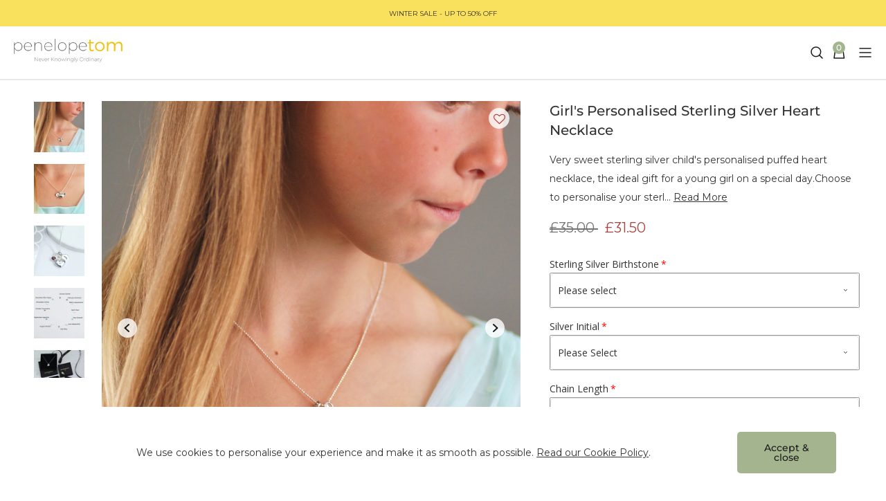

--- FILE ---
content_type: text/css
request_url: https://www.penelopetom.com/cdn/shop/t/84/assets/theme.css?v=34415925876242869371766138702
body_size: 23215
content:
*,:after,:before{-webkit-box-sizing:border-box;box-sizing:border-box}a,abbr,acronym,address,applet,article,aside,audio,b,big,blockquote,body,canvas,caption,center,cite,code,dd,del,details,dfn,div,dl,dt,em,embed,fieldset,figcaption,figure,footer,form,h1,h2,h3,h4,h5,h6,header,hgroup,html,i,iframe,img,ins,kbd,label,legend,li,mark,menu,nav,object,ol,output,p,pre,q,ruby,s,samp,section,small,span,strike,strong,sub,summary,sup,table,tbody,td,tfoot,th,thead,time,tr,tt,u,ul,var,video{margin:0;padding:0;border:0;font-size:100%;font:inherit;vertical-align:baseline}article,aside,details,figcaption,figure,footer,header,hgroup,menu,nav,section{display:block}body,button,input,select,textarea{-webkit-font-smoothing:antialiased;-webkit-text-size-adjust:100%;-moz-text-size-adjust:100%;-ms-text-size-adjust:100%;text-size-adjust:100%}em{font-style:italic}a{color:var(--color-body-text)}li,ol,ul{list-style:none}blockquote,q{quotes:none}blockquote:after,blockquote:before,q:after,q:before{content:"";content:none}table{border-collapse:collapse;border-spacing:0}img,picture{margin:0;max-width:100%}button{border:none;margin:0;padding:0;width:auto;overflow:visible;background:transparent;color:inherit;font:inherit;text-align:inherit;line-height:normal;-webkit-font-smoothing:inherit;-moz-osx-font-smoothing:inherit;-webkit-appearance:none}button::-moz-focus-inner{border:0;padding:0}a{text-decoration:none}#MainContent{position:relative}.no-cookies-warning,.supports-no-cookies .supports-cookies{display:none}.supports-no-cookies .no-cookies-warning{display:block}.is-ie #MainContent{width:100%}body{font-family:var(--font-family);font-weight:400;font-size:14px;line-height:22px}.heading-1,body{color:var(--color-body-text)}.heading-1{font-family:var(--font-heading);font-weight:500;margin-bottom:26px;font-size:30px;line-height:36px}@media screen and (min-width:768px){.heading-1{font-size:38px;line-height:46px}}.heading-1-secondary{font-family:var(--font-family-2);margin-bottom:48px;font-size:36px;line-height:40px}@media screen and (min-width:768px){.heading-1-secondary{font-size:64px;line-height:71px}}.heading-2{color:var(--color-body-text);font-family:var(--font-heading);font-weight:500;margin-bottom:26px;font-size:26px;line-height:32px}@media screen and (min-width:768px){.heading-2{font-size:24px;line-height:29px}}.heading-2-secondary{font-family:var(--font-family-2);font-optical-sizing:auto;font-weight:400;font-style:normal;margin-bottom:20px;font-size:36px;line-height:40px}@media screen and (min-width:768px){.heading-2-secondary{font-size:48px;line-height:53px;margin-bottom:48px}}.heading-3{color:var(--color-body-text);font-family:var(--font-heading);font-weight:500;margin-bottom:26px;font-size:22px;line-height:22px}@media screen and (min-width:768px){.heading-3{font-size:24px;line-height:29px}}.heading-4{color:var(--color-body-text);font-family:var(--font-heading);font-weight:500;margin-bottom:26px;font-size:18px;line-height:21px}@media screen and (min-width:768px){.heading-4{font-size:20px;line-height:28px}}.heading-5{color:var(--color-body-text);font-family:var(--font-heading);font-weight:500;margin-bottom:26px;font-size:16px;line-height:19px}@media screen and (min-width:768px){.heading-5{font-size:18px;line-height:21px}}.heading-6{color:var(--color-body-text);font-family:var(--font-heading);font-weight:500;margin-bottom:26px;font-size:12px;line-height:15px}.small-paragraph{font-size:14px;line-height:17px}.medium-paragraph{font-size:14px;line-height:1.6}@media screen and (min-width:768px){.medium-paragraph{font-size:16px}}small{font-size:16px}.cta,small{line-height:25px}.cta{padding-bottom:2px;font-size:14px;font-weight:600;cursor:pointer;position:relative;overflow:hidden;display:-webkit-inline-box;display:-ms-inline-flexbox;display:inline-flex}.cta:after,.cta:before{content:"";border-bottom:2px solid var(--color-accent);height:2px;position:absolute;bottom:0;width:100%;-webkit-transition:-webkit-transform .8s ease-in-out;transition:-webkit-transform .8s ease-in-out;transition:transform .8s ease-in-out;transition:transform .8s ease-in-out,-webkit-transform .8s ease-in-out}.cta:before{-webkit-transform:translateX(0);transform:translate(0)}.cta:after{-webkit-transform:translateX(-300%);transform:translate(-300%)}.cta:focus:before,.cta:hover:before{-webkit-transform:translateX(300%);transform:translate(300%)}.cta:focus:after,.cta:hover:after{-webkit-transform:translateX(0);transform:translate(0)}.cta--inactive:before{content:none}.cta--inactive:after{-webkit-transition:-webkit-transform .267s ease-in-out;transition:-webkit-transform .267s ease-in-out;transition:transform .267s ease-in-out;transition:transform .267s ease-in-out,-webkit-transform .267s ease-in-out;-webkit-transform:translateX(-101%);transform:translate(-101%)}.turbolinks-progress-bar{height:2px;background-color:var(--color-accent)}.btn{display:inline-block;padding:15px 24px;border:1px solid transparent;border-radius:5px;text-align:center;cursor:pointer;text-transform:uppercase;font-family:var(--font-family);font-size:14px;line-height:1;font-weight:500;text-decoration:none;-webkit-appearance:none;-moz-appearance:none;appearance:none;-webkit-transition:all .5s ease;transition:all .5s ease}@media screen and (max-width:340px){.btn{font-size:12px}}.btn-primary{color:var(--btn-font-color-1);background-color:var(--btn-bg-color-1)}.btn-primary:hover{filter:brightness(90%)}.btn-primary:disabled{opacity:.5;pointer-events:none}.btn-secondary{color:#1b1b1b;background-color:transparent;padding:12px 17px;border-radius:5px!important;border:1px solid #1b1b1b!important;display:inline-block;text-align:center;cursor:pointer;text-transform:uppercase;font-size:16px;line-height:26px;font-weight:500;background-image:linear-gradient(57deg,#fff 56%,transparent 0);background-size:100px 100px;background-position:-92px -54px;background-repeat:no-repeat;-webkit-transition:all .5s ease;transition:all .5s ease}.btn-secondary:hover{background-size:215% 200%;background-position:0 0;color:#1b1b1b;border:1px solid #fff!important}.btn-secondary:disabled{opacity:.5;pointer-events:none}.btn-tertiary{color:var(--btn-font-color-3);background-color:var(--btn-bg-color-3);border:2px solid var(--btn-border-color-3)}.btn-tertiary:hover{color:var(--btn-font-color-3-hover);background-color:var(--btn-bg-color-3-hover);border:2px solid var(--btn-border-color-3-hover)}.btn-tertiary:disabled{opacity:.5;pointer-events:none}.btn-quaternary{color:var(--btn-font-color-4);background-color:var(--btn-bg-color-4);border:2px solid var(--btn-border-color-4)}.btn-quaternary:hover{color:var(--btn-font-color-4-hover);background-color:var(--btn-bg-color-4-hover);border:2px solid var(--btn-border-color-4-hover)}.btn-quaternary:disabled{opacity:.5;pointer-events:none}.cta-text{font-weight:500;margin-bottom:12px;text-transform:uppercase;font-size:14px}.responsive-table{width:100%;border-collapse:collapse;margin-bottom:16px}.responsive-table th{text-transform:uppercase}.responsive-table td,.responsive-table th{font-size:14px;line-height:17px;vertical-align:middle;padding:12px;border:1px solid var(--border-color);text-align:left}.responsive-table td a{text-decoration:underline}@media screen and (max-width:769px){.responsive-table,.responsive-table tbody,.responsive-table td,.responsive-table tfoot,.responsive-table th,.responsive-table thead,.responsive-table tr{display:block}.responsive-table .small--hide,.responsive-table thead tr{position:absolute;top:-9999px;left:-9999px}.responsive-table tr{border:1px solid var(--border-color);margin-bottom:16px}.responsive-table tr:last-child{border-bottom:none}.responsive-table td{border:none;border-bottom:1px solid var(--border-color);position:relative;padding-left:calc(50% + 12px)}.responsive-table td:before{content:attr(data-label);position:absolute;display:-webkit-box;display:-ms-flexbox;display:flex;-webkit-box-align:center;-ms-flex-align:center;align-items:center;border-right:1px solid var(--border-color);top:0;bottom:0;left:12px;width:45%;padding-right:10px;white-space:nowrap;font-size:14px;font-weight:500;text-transform:uppercase}}@media screen and (max-width:769px) and (min-width:768px){.responsive-table td:before{font-size:16px;line-height:19px;text-transform:none}}@media screen and (max-width:769px) and (min-width:768px) and (min-width:768px){.responsive-table td:before{font-size:18px;line-height:21px}}.modal-underlay{display:none;position:fixed;top:0;left:0;right:0;bottom:0;background:#3d4643cc;z-index:100}.modal-visible .modal-underlay{display:block}.modal-visible.modal-menu .modal-underlay{display:none}@media screen and (min-width:768px){.modal-visible.modal-menu .modal-underlay{display:block;z-index:90}}.modal-visible.modal-menu{overflow:hidden}.toast{position:fixed;top:15px;right:-100%;z-index:110;background:#fff;-webkit-box-shadow:0 4px 14px rgba(0,0,0,.15);box-shadow:0 4px 14px #00000026;border-radius:5px;width:100%;max-width:340px;-webkit-transition:right 1.5s;transition:right 1.5s}.toast--visible{right:15px}.toast__header{padding:9px 15px 0;display:-webkit-box;display:-ms-flexbox;display:flex}.toast__header i{width:24px;height:22px;margin-right:13px;background-image:url(icon-info-grey.svg);background-repeat:no-repeat}.toast__header .btn-close{width:14px;height:14px;background-image:url(icon-close-grey.svg);background-repeat:no-repeat;color:transparent;margin-top:4px;cursor:pointer}.toast__title{-webkit-box-flex:1;-ms-flex:1 auto;flex:1 auto;margin-right:13px}.toast__body{padding:15px}.toast__body .list-products{margin-bottom:12px}.toast__body .list-products .product{display:-webkit-box;display:-ms-flexbox;display:flex;-webkit-box-align:center;-ms-flex-align:center;align-items:center;margin-bottom:12px}.toast__body .list-products .product:last-of-type{margin-bottom:0}.toast__body .list-products .product-image{margin-right:12px}.toast__body .list-products .product-detail{width:100%;display:-webkit-box;display:-ms-flexbox;display:flex;-webkit-box-orient:vertical;-webkit-box-direction:normal;-ms-flex-direction:column;flex-direction:column}.toast__body .list-products .product-detail p{margin-bottom:4px;font-weight:500;line-height:20px}.toast__body .list-products .product-detail p.title{font-size:14px}.toast__body .list-products .product-detail p.product-price{color:#959595}.toast__body .list-products .product-detail p:last-of-type{margin-bottom:0}.toast__body .btn--cart{width:100%}.toast__footer,.toast__loading-bar{position:relative;height:4px}.toast__loading-bar{background:#fff;width:100%}.toast__progress{position:absolute;width:0;-webkit-transition:width 1s linear;transition:width 1s linear;left:0;height:4px;background:#5daebb}.loading-widget{color:#000;margin:100px auto}@supports ((-webkit-animation-name:loading-animation) or (animation-name:loading-animation)){.loading-widget{color:transparent;-webkit-animation-name:loading-animation;animation-name:loading-animation;-webkit-animation-duration:1s;animation-duration:1s;-webkit-animation-iteration-count:infinite;animation-iteration-count:infinite;-webkit-animation-timing-function:linear;animation-timing-function:linear;width:30px;height:30px;border:2px solid;border-color:#000 #000 transparent;border-radius:50%}}@-webkit-keyframes loading-animation{0%{-webkit-transform:rotate(0deg);transform:rotate(0)}to{-webkit-transform:rotate(1turn);transform:rotate(1turn)}}@keyframes loading-animation{0%{-webkit-transform:rotate(0deg);transform:rotate(0)}to{-webkit-transform:rotate(1turn);transform:rotate(1turn)}}.quick-add-underlay{z-index:0;display:block;background-color:#0003}.quick-add-popup-wrap,.quick-add-underlay{position:fixed;left:0;right:0;top:0;bottom:0}.quick-add-popup-wrap{display:-webkit-box;display:-ms-flexbox;width:100%;height:100%;z-index:100;display:flex;-webkit-box-pack:center;-ms-flex-pack:center;justify-content:center;-webkit-box-align:end;-ms-flex-align:end;align-items:flex-end}@media screen and (min-width:768px){.quick-add-popup-wrap{-webkit-box-align:center;-ms-flex-align:center;align-items:center}}.quick-add-popup{background-color:#fff;z-index:1;position:relative;width:100%}@media screen and (min-width:768px){.quick-add-popup{width:auto;min-width:664px}}.quick-add-low-stock{color:orange}.quick-add-in-stock{color:green}.quick-add-in-stock,.quick-add-low-stock{font-weight:700;line-height:1;margin-bottom:10px;font-size:14px}.quick-add-opt-title.single-option{display:none}.quick-add-header{padding:12px 16px;display:-webkit-box;display:-ms-flexbox;display:flex;-webkit-box-pack:justify;-ms-flex-pack:justify;justify-content:space-between;-webkit-box-align:center;-ms-flex-align:center;align-items:center;background-color:var(--color-accent);text-transform:uppercase;font-size:14px;font-weight:700}.quick-add-close{font-size:21px;font-weight:300;cursor:pointer}.quick-add-close:active,.quick-add-close:focus{outline:none}.quick-add-main{display:-webkit-box;display:-ms-flexbox;display:flex;-webkit-box-align:start;-ms-flex-align:start;align-items:flex-start;background-color:#fcfcfc}.quick-add-title{font-size:18px}.quick-add-image{width:182px;position:relative;display:none;margin:30px}@media screen and (min-width:768px){.quick-add-image{display:block}}.quick-add-image:after{content:"";width:100%;display:block;padding-bottom:100%}.quick-add-image img{position:absolute;left:0;right:0;bottom:0;top:0;width:100%;height:100%;-o-object-fit:contain;object-fit:contain}.quick-add-info{-webkit-box-flex:1;-ms-flex-positive:1;flex-grow:1;padding:15px}@media screen and (min-width:768px){.quick-add-info{padding:30px}}.quick-add-info .btn{margin-top:8px;width:100%}.quick-add-info .product-price{font-size:16px;margin-bottom:12px}@media screen and (min-width:768px){.quick-add-info .product-price{font-size:18px}}.quick-add-info .product-price>s,.quick-add-info .product-price>span{margin-right:4px}.quick-add-full-details-wrap{text-align:center;margin-top:14px;font-size:14px}.quick-add-full-details-wrap a{text-decoration:underline}.quick-add-opt-list{display:-webkit-box;display:-ms-flexbox;display:flex;-ms-flex-wrap:wrap;flex-wrap:wrap;margin-bottom:7px}.quick-add-opt-list .quick-add-opt-val{min-width:40px;line-height:40px;margin-bottom:7px;margin-right:10px;position:relative}@media screen and (min-width:768px){.quick-add-opt-list .quick-add-opt-val{min-width:44px;line-height:44px;margin-right:14px}}.quick-add-opt-list .quick-add-opt-val:last-child{margin-right:0}.quick-add-opt-list .quick-add-opt-val label{display:block;font-weight:700;font-size:14px;padding:0 8px;line-height:inherit;text-align:center;border:1px solid #e5e5e5;cursor:pointer}.quick-add-opt-list .quick-add-opt-val input:checked~label{border:1px solid #000}.quick-add-opt-list .quick-add-opt-val[data-low-stock]:after{content:"";height:10px;width:10px;display:block;border-left:10px solid red;border-top:10px solid transparent;position:absolute;left:0;bottom:0}.quick-add-opt-list .quick-add-opt-val[data-unavailable]{background-image:url(grey-cross-bg.svg);background-size:cover;background-position:50%;background-repeat:no-repeat}.quick-add-opt-list .quick-add-opt-val[data-unavailable]:after{content:none}.quick-add-opt-list .quick-add-opt-val[data-unavailable] label{color:#e5e5e5}.minicart{position:fixed;z-index:100;top:0;bottom:0;height:100vh;width:calc(100% - 52px);display:-webkit-box;display:-ms-flexbox;display:flex;-webkit-box-orient:vertical;-webkit-box-direction:normal;-ms-flex-direction:column;flex-direction:column;background:#fff;-webkit-transition:right .3s;transition:right .3s;right:-100%}@media screen and (min-width:768px){.minicart{width:463px;right:-463px}}.minicart-underlay{z-index:99;position:fixed;display:block;left:0;right:0;top:0;bottom:0;background-color:#0003;display:none}.site-wrapper{position:relative;right:0;-webkit-transition:right .3s;transition:right .3s}body.minicart-open .minicart-underlay{display:block}body.minicart-open .minicart{right:0}body.minicart-open .site-wrapper{right:100%}@media screen and (min-width:768px){body.minicart-open .site-wrapper{right:463px}}.minicart-main{padding:0 30px;display:-webkit-box;display:-ms-flexbox;display:flex;-webkit-box-orient:vertical;-webkit-box-direction:normal;-ms-flex-direction:column;flex-direction:column}.minicart-scroll-area{overflow:auto;-webkit-box-flex:1;-ms-flex-positive:1;flex-grow:1}.minicart-scroll-area .minicart-scroll-area-inner{-webkit-box-orient:vertical;-webkit-box-direction:normal;-ms-flex-direction:column;flex-direction:column;height:100%}.minicart-header,.minicart-scroll-area .minicart-scroll-area-inner{display:-webkit-box;display:-ms-flexbox;display:flex;-webkit-box-pack:justify;-ms-flex-pack:justify;justify-content:space-between}.minicart-header{padding:19px 30px;-webkit-box-align:center;-ms-flex-align:center;align-items:center}.minicart-header .heading-2{margin-bottom:0}.minicart-header .minicart-close-button{font-size:30px;font-weight:300;cursor:pointer}.minicart-header .minicart-close-button:active,.minicart-header .minicart-close-button:focus{outline:none}.minicart-header svg{height:20px;width:20px}.minicart-item{display:-webkit-box;display:-ms-flexbox;display:flex;-webkit-box-align:start;-ms-flex-align:start;align-items:flex-start;border-top:1px solid #d4d4d4;padding-top:24px;margin-bottom:24px}.minicart-item.removing{opacity:.5;pointer-events:none}.minicart-item .minicart-item-title{line-height:1.2;margin-bottom:8px}.minicart-item .product-price{font-size:14px;margin-bottom:16px}.minicart-item .product-price>s,.minicart-item .product-price>span{margin-right:4px}.minicart-item .product-price s{opacity:.5}.minicart-item .minicart-item-remove{display:block;font-size:14px;color:#959595;text-decoration:underline;cursor:pointer}.minicart-item .minicart-item-remove:active,.minicart-item .minicart-item-remove:focus{outline:none}.minicart-item .last-item-sticker{display:inline-block;background-color:#959595;margin-bottom:16px;padding:4px 8px;border-radius:4px;font-size:13px}.minicart-item-image-wrap{width:110px;height:168px;position:relative;overflow:hidden}.minicart-item-image-wrap:after{content:"";display:block;width:100%;padding-bottom:150%}.minicart-item-image-wrap a{display:block}.minicart-item-image-wrap img{position:absolute;display:block;-o-object-fit:cover;object-fit:cover;-o-object-position:center;object-position:center;left:0;right:0;bottom:0;top:0;height:100%;width:100%}.minicart-item-details{margin-left:16px;width:calc(100% - 126px)}.minicart-items-quantity{display:-webkit-box;display:-ms-flexbox;display:flex;text-align:center;margin-bottom:12px}.minicart-items-quantity button,.minicart-items-quantity span{height:40px}.minicart-items-quantity button{border:1px solid #d4d4d4;cursor:pointer;width:30px}.minicart-items-quantity button:disabled{opacity:.5;pointer-events:none}.minicart-items-quantity span{border-top:1px solid #d4d4d4;border-bottom:1px solid #d4d4d4;width:40px;position:relative}.minicart-items-quantity span input{width:100%;height:100%;margin:0;-moz-appearance:textfield;text-align:center;border:none}.minicart-items-quantity span input::-webkit-inner-spin-button,.minicart-items-quantity span input::-webkit-outer-spin-button{-webkit-appearance:none;margin:0}.minicart-items-quantity span svg{height:11px;width:11px;position:absolute;top:1px;right:1px}.minicart-summary{padding:0 30px}.minicart-summary .minicart-summary-title{padding:12px 0;border-bottom:1px solid #fff}.minicart-summary .minicart-footer-line{display:-webkit-box;display:-ms-flexbox;display:flex;-webkit-box-pack:justify;-ms-flex-pack:justify;justify-content:space-between;-webkit-box-align:center;-ms-flex-align:center;align-items:center;margin:24px 0;font-size:16px}.minicart-summary .minicart-totals{font-weight:700;font-size:18px}.minicart-summary .minicart-ctas{display:-webkit-box;display:-ms-flexbox;display:flex;-webkit-box-orient:vertical;-webkit-box-direction:normal;-ms-flex-direction:column;flex-direction:column;-webkit-box-pack:center;-ms-flex-pack:center;justify-content:center;padding-bottom:12px;border-bottom:1px solid #fff}.minicart-summary .minicart-ctas .minicart-cta{width:100%;margin-bottom:12px}.minicart-summary .minicart-additional-text{font-size:14px;padding:24px 0}.cl-product-card-container form select{margin-top:12px;text-transform:uppercase}.cl-product-card-container form button{width:100%}body.search-open{overflow:hidden}@media screen and (min-width:1345px){body.search-open{overflow:auto}}.header-search-wrapper{position:fixed;top:0;left:0;right:0;bottom:0;width:100%;background-color:#0003;display:none;z-index:1;overflow:auto}@media screen and (min-width:1345px){.header-search-wrapper{position:absolute;top:100%;overflow:visible;width:100%;background-color:transparent}}.header-search-wrapper .search-results{position:relative;z-index:1}@media screen and (min-width:1345px){.header-search-wrapper .search-results{top:-22px}}.header-search-wrapper .searcing-overlay{display:block;position:absolute;z-index:0;top:0;bottom:0;left:0;right:0;height:100vh;width:100vw;background-color:#0003}.search-open .header-search-wrapper{display:block}@media screen and (min-width:1345px){.search-bar-outer{background-color:#fafafa;padding:31px 40px;position:relative;z-index:1}}.search-bar{display:-webkit-box;display:-ms-flexbox;display:flex;-webkit-box-pack:center;-ms-flex-pack:center;justify-content:center;-webkit-box-align:center;-ms-flex-align:center;align-items:center;top:0;position:sticky;z-index:1;padding:6px;background-color:#fff}@media screen and (min-width:1345px){.search-bar{margin:0 auto;position:relative;background-color:transparent}}.search-bar .header-search-close{cursor:pointer}.search-input-portal{-webkit-box-flex:1;-ms-flex-positive:1;flex-grow:1}.btn--search{width:100%;position:fixed;bottom:0;right:0;left:0}@media screen and (min-width:1345px){.btn--search{position:static}}.search-results-container{background-color:#fff}@media screen and (min-width:1345px){.search-results{position:absolute;z-index:1;top:100%;left:0;right:0;background-color:#fff;overflow:hidden;max-width:813px;margin:0 auto}.search-results-container{display:-webkit-box;display:-ms-flexbox;display:flex}.sf-results-collections-items,.sf-results-suggestions-items{min-width:150px;margin-right:30px;margin-bottom:0}}.sf-search-input{width:100%;font-size:14px;line-height:1;border-radius:6px;border:1px solid #e0e0e0;background-image:url(icon-search.svg);background-size:19px 19px;background-position:top 8px left 11px;background-repeat:no-repeat;padding:11px 11px 11px 43px}.sf-search-input:focus{outline:none;border:1px solid rgba(0,0,0,.5)}.sf-search-input-container{position:relative}.sf-search-input-container .sf-clear{position:absolute;top:50%;-webkit-transform:translateY(-50%);transform:translateY(-50%);right:16px;font-size:14px;text-decoration:underline;cursor:pointer}.sf-is-searching{position:absolute;right:10px;top:10px;width:20px;height:20px;background-size:fill;background-image:url(search-loading.svg)}.sf-results-loaded{padding:16px;overflow:auto;background-color:#fff}@media screen and (min-width:1345px){.sf-results-loaded{padding:30px 30px 0}.sf-results-loaded.sf-results-products{padding-bottom:30px}}.sf-results-title{font-size:14px;font-weight:700;text-transform:uppercase;margin-bottom:8px}.sf-results-products-items{margin-bottom:100px}@media screen and (min-width:1345px){.sf-results-products-items{margin-bottom:0;display:-webkit-box;display:-ms-flexbox;display:flex;overflow:hidden}}.sf-results-product{display:-webkit-box;display:-ms-flexbox;display:flex;margin-top:16px;-webkit-box-align:center;-ms-flex-align:center;align-items:center}@media screen and (min-width:1345px){.sf-results-product{display:block;width:160px;margin-right:20px}}.sf-results-product-image{width:120px}@media screen and (min-width:1345px){.sf-results-product-image{width:100%}}.sf-results-product-image img{width:100%;height:auto}@media screen and (min-width:1345px){.sf-results-product-image img{width:160px;height:200px;-o-object-fit:cover;object-fit:cover}}.sf-results-product-details{font-size:14px;margin-left:16px;line-height:1.2;line-height:2}@media screen and (min-width:1345px){.sf-results-product-details{margin-left:0}}.sf-results-product-details h6{line-height:1.4;min-height:38px}.product-price s{opacity:.5;margin-right:4px}.sf-results-collections-item,.sf-results-suggestions-item{font-size:14px;margin:5px 0;cursor:pointer}.container{width:100%;max-width:1440px;margin:0 auto;padding:0 24px}@media screen and (min-width:768px){.container{padding:0 48px}}.grid-list{display:-webkit-box;display:-ms-flexbox;display:flex;-webkit-box-pack:justify;-ms-flex-pack:justify;justify-content:space-between;-ms-flex-wrap:wrap;flex-wrap:wrap}@supports (display:grid){.grid-list{display:grid;grid-gap:20px 5px;grid-auto-flow:row dense;grid-template-columns:repeat(2,calc(50% - 2.5px))}@media screen and (min-width:768px){.grid-list{grid-template-columns:repeat(4,calc(25% - 15px))}}}@supports (display:grid){.grid-item{grid-column:span 1;grid-row:span 1}}.grid-item.double-width{grid-column:span 2}@media screen and (max-width:768px){.grid-item{margin:0}}.is-ie .grid-item{width:calc(25% - 10px);margin-right:10px;margin-bottom:10px}@media screen and (min-width:768px){.is-ie .grid-item{width:calc(25% - 24px);margin-right:24px;margin-bottom:24px}}.glide{position:relative;width:100%;-webkit-box-sizing:border-box;box-sizing:border-box}.glide *{-webkit-box-sizing:inherit;box-sizing:inherit}.glide__slides,.glide__track{overflow:hidden}.glide__slides{position:relative;width:100%;list-style:none;-webkit-backface-visibility:hidden;backface-visibility:hidden;-webkit-transform-style:preserve-3d;transform-style:preserve-3d;-ms-touch-action:pan-Y;touch-action:pan-Y;padding:0;white-space:nowrap;display:-webkit-box;display:-ms-flexbox;display:flex;-ms-flex-wrap:nowrap;flex-wrap:nowrap;will-change:transform}.glide__slide,.glide__slides--dragging{-webkit-user-select:none;-moz-user-select:none;-ms-user-select:none;user-select:none}.glide__slide{width:100%;height:100%;-ms-flex-negative:0;flex-shrink:0;white-space:normal;-webkit-touch-callout:none;-webkit-tap-highlight-color:transparent}.glide__slide a{-webkit-user-select:none;user-select:none;-webkit-user-drag:none;-moz-user-select:none;-ms-user-select:none}.glide__arrows,.glide__bullets{-webkit-touch-callout:none;-webkit-user-select:none;-moz-user-select:none;-ms-user-select:none;user-select:none}.glide--rtl{direction:rtl}.gpo-label,.label{display:block;font-weight:500;line-height:22px;margin-bottom:8px}.gpo-label,.label,.text-input{font-size:14px;color:var(--color-body-text)}.text-input{padding:12px 16px;font-family:var(--font-family);font-weight:400;border:1px solid #e0e0e0;border-radius:5px;line-height:24px;margin-bottom:25px;background-color:transparent}.text-input:focus{outline:none;border:1px solid #1b1b1b}@media screen and (min-width:768px){.text-input{min-width:274px}}.text-input::-webkit-input-placeholder{color:#727272}.text-input::-moz-placeholder{color:#727272}.text-input:-ms-input-placeholder{color:#727272}.text-input::-ms-input-placeholder{color:#727272}.text-input::placeholder{color:#727272}.validated .text-area:invalid,.validated .text-input:invalid{-webkit-box-shadow:none;box-shadow:none;outline:none;border:1px solid #eb5757}.select{font-size:14px;padding:12px 16px;color:var(--color-body-text);font-family:var(--font-family);font-weight:400;border:1px solid #e0e0e0;border-radius:5px;line-height:24px;margin-bottom:25px;background-color:transparent;-webkit-appearance:none;-moz-appearance:none;appearance:none}.select::-webkit-input-placeholder{color:#727272}.select::-moz-placeholder{color:#727272}.select:-ms-input-placeholder{color:#727272}.select::-ms-input-placeholder{color:#727272}.select::placeholder{color:#727272}.select:focus{outline:none;border:1px solid #1b1b1b}@media screen and (min-width:768px){.select{min-width:274px}}.select-wrapper{width:100%;margin-bottom:24px;background-image:url(icon-chevron-black-down.svg);background-repeat:no-repeat;background-position:97% 22px}.select-wrapper .select{width:100%;margin-bottom:0;cursor:pointer}.text-area{font-size:14px;padding:12px 16px;color:var(--color-body-text);font-family:var(--font-family);font-weight:400;border:1px solid #e0e0e0;border-radius:5px;line-height:24px;margin-bottom:25px;background-color:transparent}.text-area::-webkit-input-placeholder{color:#727272}.text-area::-moz-placeholder{color:#727272}.text-area:-ms-input-placeholder{color:#727272}.text-area::-ms-input-placeholder{color:#727272}.text-area::placeholder{color:#727272}.text-area:focus{outline:none;border:1px solid #1b1b1b}@media screen and (min-width:768px){.text-area{min-width:274px}}.checkbox,.radio{position:absolute;left:-1000px;z-index:-1;height:0;width:0}.checkbox-label{display:block;font-weight:500;font-size:14px;line-height:22px;color:var(--color-body-text);margin-bottom:8px;display:-webkit-box;display:-ms-flexbox;display:flex;-webkit-box-align:center;-ms-flex-align:center;align-items:center}.checkbox-label:before{content:"";margin-right:6px;display:-webkit-box;display:-ms-flexbox;display:flex;-webkit-box-pack:center;-ms-flex-pack:center;justify-content:center;-webkit-box-align:center;-ms-flex-align:center;align-items:center;background:#fff;height:24px;border:1px solid var(--border-color);width:24px;border-radius:3px}input:checked+.checkbox-label:before{background-color:#333;border:1px solid #333;content:"\2713";color:#fff;font-size:22px}.radio-label{display:block;font-weight:500;font-size:14px;line-height:22px;color:var(--color-body-text);margin-bottom:8px;display:-webkit-box;display:-ms-flexbox;display:flex;-webkit-box-align:center;-ms-flex-align:center;align-items:center}.radio-label:before{content:"";margin-right:6px;display:-webkit-box;display:-ms-flexbox;display:flex;-webkit-box-pack:center;-ms-flex-pack:center;justify-content:center;-webkit-box-align:center;-ms-flex-align:center;align-items:center;background:#fff;height:24px;border:1px solid var(--border-color);width:24px;border-radius:100%;-webkit-box-shadow:inset 0 0 0 12px #fff;box-shadow:inset 0 0 0 12px #fff;-webkit-transition:-webkit-box-shadow .3s;transition:-webkit-box-shadow .3s;transition:box-shadow .3s;transition:box-shadow .3s,-webkit-box-shadow .3s}input:checked+.radio-label:before{background-color:#333;border:1px solid #333;-webkit-box-shadow:inset 0 0 0 4px #fff;box-shadow:inset 0 0 0 4px #fff}.radio-wrapper{display:-webkit-inline-box;display:-ms-inline-flexbox;display:inline-flex;-webkit-box-pack:left;-ms-flex-pack:left;justify-content:left;padding:7px 25px 7px 15px;border:1px solid var(--border-color);border-radius:5px;margin-bottom:10px;cursor:pointer}.checkbox-toggle{display:inline-block;width:55px;height:24px;border-radius:24px;background-color:#525252;-webkit-transition:background-color .2s linear;transition:background-color .2s linear;position:relative;cursor:pointer}.checkbox-toggle:before{content:"";border-radius:100%;position:absolute;background-color:#fff;-webkit-transition:left .2s linear;transition:left .2s linear;top:2px;left:2px;display:block;height:20px;width:20px}.checkbox-toggle:after{color:#fff;font-weight:500;margin:0 .5em;text-transform:uppercase;font-size:12px;top:6px;right:0;line-height:12px;position:absolute;content:attr(data-off-text)}input:checked+.checkbox-toggle{background-color:#56c568}input:checked+.checkbox-toggle:before{left:33px}input:checked+.checkbox-toggle:after{content:attr(data-on-text);left:0}.checkbox-wrapper{width:-webkit-max-content;width:-moz-max-content;width:max-content;border:1px solid #e0e0e0;border-radius:5px;padding:12px;display:-webkit-box;display:-ms-flexbox;display:flex;-webkit-box-align:center;-ms-flex-align:center;align-items:center}.checkbox-wrapper input[type=checkbox]+label{display:block;margin:0;cursor:pointer}.checkbox-wrapper input[type=checkbox]{display:none}.checkbox-wrapper input[type=checkbox]+label:before{content:"\2714";border:.1em solid #000;border-radius:5px;display:inline-block;width:22px;height:22px;padding-left:4px;padding-bottom:18px;margin-right:6px;vertical-align:bottom;color:transparent;-webkit-transition:.2s;transition:.2s}.checkbox-wrapper input[type=checkbox]+label:active:before{-webkit-transform:scale(0);transform:scale(0)}.checkbox-wrapper input[type=checkbox]:checked+label:before{background-color:#5daebb;border-color:#5daebb;color:#fff}.checkbox-wrapper input[type=checkbox]:disabled+label:before{-webkit-transform:scale(1);transform:scale(1);border-color:#aaa}.checkbox-wrapper input[type=checkbox]:checked:disabled+label:before{-webkit-transform:scale(1);transform:scale(1);background-color:#5daebb;border-color:#5daebb}.quantity-selector-wrapper{width:100%;margin-bottom:24px}@media screen and (min-width:968px){.quantity-selector-wrapper{max-width:150px;margin-bottom:0}}@media screen and (min-width:768px){.quantity-selector-wrapper{max-width:139px}}.quantity-selector-wrapper .btn-quantity-selector{position:absolute;font-size:25px;font-weight:500;height:46px;width:30px;text-align:center;overflow:hidden;padding:0;bottom:0;-webkit-box-align:center;-ms-flex-align:center;align-items:center;display:-webkit-box;display:-ms-flexbox;display:flex;-webkit-box-pack:center;-ms-flex-pack:center;justify-content:center;color:#434944;background-position:50%;background-repeat:no-repeat;background-size:33%}.quantity-selector-wrapper .btn-quantity-selector:hover{cursor:pointer}.quantity-selector-wrapper .btn-quantity-selector:disabled{color:#21433880}.quantity-selector-wrapper .btn-quantity-selector.btn-dec{background-image:url(icon-minus.svg)}.quantity-selector-wrapper .btn-quantity-selector.btn-inc{right:0;left:auto;background-image:url(icon-plus.svg)}.quantity-selector-wrapper input{height:46px;background-color:transparent;border:1px solid #e0e0e0;font-weight:700;font-size:14px;line-height:17px}@media screen and (min-width:968px){.quantity-selector-wrapper input{max-width:139px}}.quantity-selector-wrapper input[type=number]{-moz-appearance:textfield}.quantity-selector-wrapper input[type=number]::-webkit-inner-spin-button,.quantity-selector-wrapper input[type=number]::-webkit-outer-spin-button{-webkit-appearance:none}.gpo-total-text{margin-bottom:15px}.template-product .breadcrumbs-snippet{display:none}@media screen and (min-width:1345px){.template-product .breadcrumbs-snippet{display:block}}@media screen and (min-width:1345px){.template-product #MainContent{padding-top:48px}}@media screen and (min-width:769px) and (max-width:1344px){.template-product #MainContent{padding-top:30px}}.template-product .image-section{margin-bottom:80px}@media screen and (max-width:1345px){.template-product .image-section{display:none}}#shopify-section-product .product-details-upper,.features-product-section .product-details-upper{display:-webkit-box;display:-ms-flexbox;display:flex;-ms-flex-wrap:wrap;flex-wrap:wrap}#shopify-section-product .product-details-upper .product-details__brands-vendor,.features-product-section .product-details-upper .product-details__brands-vendor{display:-webkit-box;display:-ms-flexbox;display:flex;-webkit-box-pack:end;-ms-flex-pack:end;justify-content:flex-end;margin-bottom:12px}#shopify-section-product .product-details-upper .product-details__brand,.features-product-section .product-details-upper .product-details__brand{margin-bottom:16px;-webkit-filter:grayscale(100%);filter:grayscale(100%);opacity:.6}@media screen and (min-width:1345px){#shopify-section-product .product-details-upper .product-details__brand,.features-product-section .product-details-upper .product-details__brand{margin-bottom:24px}}#shopify-section-product .product-details-upper .product-details__brand:hover,.features-product-section .product-details-upper .product-details__brand:hover{-webkit-filter:none;filter:none;opacity:1}#shopify-section-product .product-details-upper .product-details__brand img,.features-product-section .product-details-upper .product-details__brand img{max-width:100px;max-height:56px}#shopify-section-product .product-details-upper .product-details__vendor,.features-product-section .product-details-upper .product-details__vendor{color:var(--color-accent-3);text-transform:uppercase}#shopify-section-product .product-details-upper .stickers,.features-product-section .product-details-upper .stickers{position:static;top:auto;left:auto;-webkit-box-flex:1;-ms-flex:1 auto;flex:1 auto;display:-webkit-box;display:-ms-flexbox;display:flex;-webkit-box-pack:end;-ms-flex-pack:end;justify-content:flex-end;-webkit-box-align:self-start;-ms-flex-align:self-start;align-items:self-start;-ms-flex-wrap:wrap;flex-wrap:wrap}#shopify-section-product .product-details-upper .sticker,.features-product-section .product-details-upper .sticker{margin-bottom:0;display:-webkit-box;display:-ms-flexbox;display:flex;-webkit-box-pack:center;-ms-flex-pack:center;justify-content:center;-webkit-box-align:baseline;-ms-flex-align:baseline;align-items:baseline;padding:5px}@media screen and (min-width:1345px){#shopify-section-product .product-details-upper .sticker,.features-product-section .product-details-upper .sticker{padding:26px}}#shopify-section-product .product-details-gallery-wrapper,.features-product-section .product-details-gallery-wrapper{width:calc(100% + 50px);margin:0 -24px 25px}@media screen and (max-width: 1345px) and (min-width: 745px){#shopify-section-product .product-details-gallery-wrapper,.features-product-section .product-details-gallery-wrapper{margin-bottom:0}}@media screen and (min-width:768px){#shopify-section-product .product-details-gallery-wrapper,.features-product-section .product-details-gallery-wrapper{width:59.5%;margin:0 3.5% 0 0}}#shopify-section-product .product-details-gallery-wrapper .product-images-snippet,.features-product-section .product-details-gallery-wrapper .product-images-snippet{display:grid;grid-template-columns:100%}@media screen and (min-width:768px){#shopify-section-product .product-details-gallery-wrapper .product-images-snippet,.features-product-section .product-details-gallery-wrapper .product-images-snippet{grid-template-columns:1fr 86%;grid-gap:24px}}#shopify-section-product .product-details-gallery-wrapper .product-images-snippet .product-images-left,.features-product-section .product-details-gallery-wrapper .product-images-snippet .product-images-left{overflow:scroll;-ms-overflow-style:none;scrollbar-width:none}@media screen and (min-width:768px){#shopify-section-product .product-details-gallery-wrapper .product-images-snippet .product-images-left,.features-product-section .product-details-gallery-wrapper .product-images-snippet .product-images-left{height:400px}}@media screen and (max-width:767px){#shopify-section-product .product-details-gallery-wrapper .product-images-snippet .product-images-left,.features-product-section .product-details-gallery-wrapper .product-images-snippet .product-images-left{display:none}}#shopify-section-product .product-details-gallery-wrapper .product-images-snippet .product-images-left::-webkit-scrollbar,.features-product-section .product-details-gallery-wrapper .product-images-snippet .product-images-left::-webkit-scrollbar{display:none}#shopify-section-product .product-details-gallery-wrapper .product-images-snippet .product-images-right,.features-product-section .product-details-gallery-wrapper .product-images-snippet .product-images-right{position:relative}#shopify-section-product .product-details-gallery-wrapper .product-images-snippet .product-images-right .stickers,.features-product-section .product-details-gallery-wrapper .product-images-snippet .product-images-right .stickers{position:absolute;top:10px;left:10px;z-index:1;display:inline-block}#shopify-section-product .product-details-gallery-wrapper .product-images-snippet .product-images-right .product-actions,.features-product-section .product-details-gallery-wrapper .product-images-snippet .product-images-right .product-actions{position:absolute;top:10px;right:16px;z-index:96}#shopify-section-product .product-details-gallery-wrapper .product-images-snippet .thumbnail img,.features-product-section .product-details-gallery-wrapper .product-images-snippet .thumbnail img{border:1px solid transparent;margin-bottom:9px}#shopify-section-product .product-details-gallery-wrapper .product-images-snippet .thumbnail img.product-slider-nav-active,.features-product-section .product-details-gallery-wrapper .product-images-snippet .thumbnail img.product-slider-nav-active{border:1px solid #000}#shopify-section-product .product-details-price-snippet,.features-product-section .product-details-price-snippet{padding-bottom:32px}#shopify-section-product .product-details-form-wrapper,.features-product-section .product-details-form-wrapper{width:100%}@media screen and (min-width:768px){#shopify-section-product .product-details-form-wrapper,.features-product-section .product-details-form-wrapper{width:37%}}#shopify-section-product .product-details-form-wrapper .spr-badge,.features-product-section .product-details-form-wrapper .spr-badge{margin-bottom:10px}#shopify-section-product .product-details-form-wrapper .spr-badge .spr-icon,.features-product-section .product-details-form-wrapper .spr-badge .spr-icon{height:1.4em;margin-right:6px}#shopify-section-product .product-details-form-wrapper .spr-badge .spr-icon:before,.features-product-section .product-details-form-wrapper .spr-badge .spr-icon:before{color:#f9e05d}#shopify-section-product .cart-shipping-bands-section,.features-product-section .cart-shipping-bands-section{margin-bottom:24px}#shopify-section-product .cart-shipping-bands-section ul li:last-of-type,.features-product-section .cart-shipping-bands-section ul li:last-of-type{margin-bottom:0}.features-product-section .product-details-form-wrapper{max-width:50%}.is-ie.template-product .breadcrumbs-snippet{position:static}.is-ie #shopify-section-product .stickers{-webkit-box-align:baseline;-ms-flex-align:baseline;align-items:baseline}.recently-viewed-wrap{margin:auto}@media screen and (max-width:1345px){.recently-viewed-wrap.container{padding:0}}.recently-viewed-wrap .recently-wrapper{margin:48px 0}@media screen and (max-width:1345px){.recently-viewed-wrap .recently-wrapper .heading-2-secondary{padding:0 24px;margin-bottom:24px}}.recently-viewed .recently-viewed-prod{text-align:left;font-size:14px}@media screen and (min-width:768px){.recently-viewed .recently-viewed-prod{font-size:16px}}.recently-viewed .recently-viewed-prod:last-child{margin-right:0}.recently-viewed .recently-viewed-prod-title{margin:12px 0;display:block;line-height:1.2}@media screen and (max-width:768px){.recently-viewed .recently-viewed-prod-title{padding:0 16px}}.recently-viewed .recently-viewed-prod-image{position:relative;display:block}.recently-viewed .recently-viewed-prod-image:after{content:"";display:block;padding-bottom:100%}.recently-viewed .recently-viewed-prod-image img{position:absolute;top:0;left:0;bottom:0;right:0;height:100%;width:100%;-o-object-fit:cover;object-fit:cover}@media screen and (min-width:768px){.recently-viewed-wrap .heading-4{margin-bottom:16px}.recently-viewed{display:-webkit-box;display:-ms-flexbox;display:flex}.recently-viewed .recently-viewed-prod{width:calc(25% - 15px);margin-right:20px}.recently-viewed .recently-viewed-prod:last-of-type{margin-right:0}}.cl-product-card{display:-webkit-box;display:-ms-flexbox;display:flex;-webkit-box-orient:vertical;-webkit-box-direction:normal;-ms-flex-direction:column;flex-direction:column;position:relative}@media screen and (min-width:768px){.cl-product-card.advert .cl-product-card-name{margin-bottom:16px}}.cl-product-card.advert .call-to-action{font-size:14px;font-weight:600;position:relative;width:-webkit-fit-content;width:-moz-fit-content;width:fit-content}@media screen and (min-width:768px){.cl-product-card.advert .call-to-action{font-size:16px}}.cl-product-card.advert .call-to-action:after{position:absolute;content:"";height:2px;width:100%;background-color:#5daebb;left:0;bottom:-2px}.cl-product-card .smartwishlist{position:absolute;top:16px;right:16px;z-index:1!important;background:#fffc;border-radius:50%;width:42px;height:42px}@media screen and (max-width:768px){.cl-product-card .smartwishlist{top:10px;right:10px;width:25px;height:25px}}.cl-product-card .smartwishlist .fa{font-size:14px}.cl-product-card .smartwishlist .fa:before{left:14px;top:12px;position:relative}@media screen and (max-width:768px){.cl-product-card .smartwishlist .fa:before{left:6px;top:4px}}.cl-product-card .cl-product-card-image{overflow:hidden;position:relative;background:#fff}.cl-product-card .cl-product-card-image:after{content:"";width:100%;display:block}@media screen and (min-width:768px){.cl-product-card .cl-product-card-image:hover .glide__arrows{display:block;z-index:100}}.cl-product-card .cl-product-card-image img{width:100%;height:100%;-o-object-fit:cover;object-fit:cover}@media screen and (min-width:768px){.cl-product-card .cl-product-card-image img{max-height:321px}}.cl-product-card .cl-product-card-image .glide__slide{width:100%;height:auto}.cl-product-card .cl-product-card-image .glide__bullets{position:absolute;bottom:8px;z-index:2;margin-left:auto;margin-right:auto;left:0;right:0;text-align:center}@media screen and (min-width:768px){.cl-product-card .cl-product-card-image .glide__bullets{display:none}}.cl-product-card .cl-product-card-image .glide__bullets .glide__bullet{background:#fff;width:6px;height:6px;border-radius:50%;opacity:.5}.cl-product-card .cl-product-card-image .glide__bullets .glide__bullet--active{opacity:1}.cl-product-card .cl-product-card-image .glide__arrows{display:none}@media screen and (min-width:768px){.cl-product-card .cl-product-card-image .glide__arrows{width:100%;position:absolute;padding:0 23px;top:50%}}.cl-product-card .cl-product-card-image .glide__arrows .glide__arrow--left{width:28px;height:28px;margin-right:38px;background:url(icon-arrow-left.svg);cursor:pointer}.cl-product-card .cl-product-card-image .glide__arrows .glide__arrow--right{width:28px;height:28px;background:url(icon-arrow-right.svg);float:right;cursor:pointer}.cl-product-card .cl-product-card-image .loading-icon{display:-webkit-box;display:-ms-flexbox;display:flex;-webkit-box-align:center;-ms-flex-align:center;align-items:center;-webkit-box-pack:center;-ms-flex-pack:center;justify-content:center}.cl-product-card .cl-product-card-image .loading-icon svg{height:30px}.cl-product-card .cl-product-card-image .img-hover{opacity:0;visibility:hidden;-webkit-transition:all .25s;transition:all .25s}.cl-product-card:hover .img-hover{opacity:1;visibility:visible}.infinite-scroll .cl-product-card .cl-product-card-info{height:81px}.infinite-scroll .cl-product-card .cl-product-card-quick-add{height:50px}.cl-product-card .cl-product-card-info{display:-webkit-box;display:-ms-flexbox;display:flex;-webkit-box-orient:vertical;-webkit-box-direction:normal;-ms-flex-direction:column;flex-direction:column;height:100%;white-space:normal;margin-top:10px}@media screen and (max-width:768px){.cl-product-card .cl-product-card-info{margin:0 0 0 10px}}.cl-product-card .cl-product-card-info-bottom{margin-top:auto}.cl-product-card .cl-product-card-name,.cl-product-card .cl-product-card-price{font-size:16px;line-height:20px;margin-bottom:10px}@media screen and (max-width:768px){.cl-product-card .cl-product-card-name,.cl-product-card .cl-product-card-price{font-size:14px;line-height:22.4px}}@media screen and (max-width:768px){.cl-product-card-name,.cl-product-card-price{margin-bottom:5px!important}}.cl-product-card .cl-product-card-name s,.cl-product-card .cl-product-card-price s{color:#727272;margin-right:8px}.cl-product-card .cl-product-card-name .price-variation,.cl-product-card .cl-product-card-price .price-variation{color:#a94442}.cl-product-card .cl-product-card-name{font-weight:500}.cl-product-card .oos{color:#a94442;margin-left:5px}.hide{display:none}.center{-webkit-box-pack:center;-ms-flex-pack:center;justify-content:center}.flex-items-center{-webkit-box-align:center;-ms-flex-align:center;align-items:center}.right{-webkit-box-pack:end;-ms-flex-pack:end;justify-content:flex-end}.text-center{text-align:center}.text-right{text-align:right}.text-upper{text-transform:uppercase}.flex{display:-webkit-box;display:-ms-flexbox;display:flex}.bottom{-webkit-box-align:end;-ms-flex-align:end;align-items:flex-end}.bold{font-weight:500}.very-bold{font-weight:700}.underline{text-decoration:underline}.separator{border-top:1px solid var(--border-color);width:100%;margin-bottom:24px}.content-container{display:-webkit-box;display:-ms-flexbox;display:flex;-webkit-box-pack:justify;-ms-flex-pack:justify;justify-content:space-between}.content-container .btn{width:-webkit-fit-content;width:-moz-fit-content;width:fit-content}.content{padding:16px;width:48%}.content:last-child{margin-right:0}.content .content-text{margin-bottom:14px}.content-background-image{display:-webkit-box;display:-ms-flexbox;display:flex;-webkit-box-orient:vertical;-webkit-box-direction:normal;-ms-flex-direction:column;flex-direction:column}.content-background-image,.content-image-box{min-height:250px;background-repeat:no-repeat;background-position:50%;background-size:cover}.content-image-box{margin-bottom:16px}.products-slider .slider-title-container{display:-webkit-box;display:-ms-flexbox;display:flex;-webkit-box-pack:justify;-ms-flex-pack:justify;justify-content:space-between;-webkit-box-align:center;-ms-flex-align:center;align-items:center}.products-slider .slick-slide>div{margin-right:16px}.products-slider .slick-slide .product-card-slider-image-container img{position:static!important}.sec-nav{background-color:#d4d4d4;display:-webkit-box;display:-ms-flexbox;display:flex;-webkit-box-pack:justify;-ms-flex-pack:justify;justify-content:space-between;padding:16px;-ms-flex-wrap:wrap;flex-wrap:wrap}.sec-nav .sec-nav-item{padding:16px;border:1px solid #c4c4c4;border-radius:3px;background-color:#fff;width:30%}.filter-and-sort{margin-bottom:12px}@media screen and (min-width:768px){.filter-and-sort{margin-bottom:10px}}.filter-and-sort .container{display:-webkit-box;display:-ms-flexbox;display:flex}@media screen and (max-width:768px){.filter-and-sort .container{padding:0 16px!important}}.filter-and-sort .btn-container{width:50%;padding-right:10px}.filter-and-sort .btn-container:last-of-type{padding-right:0}@media screen and (min-width:768px){.filter-and-sort .btn-container{padding-top:15px}}.filter-and-sort .btn-container #cloud_search_filters_root{display:block;margin-bottom:0}.filter-and-sort .btn-container #cloud_search_filters_root:not(.cloud-search-filters-embedded){margin:0;padding:15px 0 0;width:100%;max-width:100%;opacity:.5}.filter-and-sort .btn-container #cloud_search_filters_root .cloud-search-clear-filters{border:1px solid #1b1b1b;text-decoration:none;padding:8px 16px;font-size:14px;line-height:28px;border-radius:22.5px}.filter-and-sort .btn-container #cloud_search_filters_root .cloud-search-filter__name{padding:8px 16px;font-size:14px;line-height:28px;border-radius:22.5px}.filter-and-sort .btn-container .cloud-search-page-controls__filters-link{margin:0;padding:15px 15px 0;width:100%;line-height:24px;font-size:14px}@media screen and (max-width:768px){.filter-and-sort .btn-container .cloud-search-page-controls__filters-link{padding-left:0;display:-webkit-box;display:-ms-flexbox;display:flex}.filter-and-sort .btn-container .cloud-search-page-controls__filters-link:after{content:" ";display:block;background-image:url(icon-filter.svg);background-repeat:no-repeat;width:12px;height:12px;margin-top:6px;margin-left:8px}}@media screen and (min-width:768px){.filter-and-sort .btn-container .cloud-search-page-controls__filters-link{padding:15px 19px}}.filter-and-sort .btn-container .cloud-search-page-controls__filters-link .cloud-search-filters-link-icon{display:none}.filter-and-sort .btn-container .cloud-search-page-controls__filters-link .cloud-search-filters-link-num{display:block}@media screen and (min-width:768px){.filter-and-sort .btn-container .cloud-search-page-controls__filters-container{-webkit-box-pack:start;-ms-flex-pack:start;justify-content:flex-start}}.filter-and-sort .btn-container .cloud-search-page-controls__applied-filters{display:none}.filter-and-sort .btn-container .select{right:0;background:transparent;border:none;color:#1b1b1b;cursor:pointer;background-image:url(icon-sort-arrow-black.svg);background-repeat:no-repeat;background-position:100%;min-width:0;padding:15px;font-weight:400;width:100%;font-size:14px;margin:10px 0 0;border-radius:0}@media screen and (min-width:768px){.filter-and-sort .btn-container .select{text-align:center;padding:18px 19px}}@media screen and (min-width:768px){.filter-and-sort .btn-container{width:auto;margin-right:0}.filter-and-sort .btn-container:first-of-type{-webkit-box-flex:1;-ms-flex:1 auto;flex:1 auto}}@media screen and (max-width:768px){.filter-and-sort .btn-container .btn--lg{padding:15px;width:100%}}.search-filter-count{margin-left:4px}.sf-search-filtered-products-container.is-loading{opacity:.5;pointer-events:none}.filters-overlay,.search-filters-slide-out{display:none}body.filters-open .filters-overlay,body.filters-open .search-filters-slide-out{display:block}body.filters-open{overflow:hidden}.filters-overlay{position:fixed;width:100%;height:100%;left:0;top:0;z-index:101;background-color:#00000080}.search-filters-slide-out{position:fixed;width:100%;z-index:102;left:0;top:0;bottom:0;max-width:420px;height:100vh;background-color:#fff;overflow:auto}.search-filters,.search-filters-header{padding:10px 20px}.search-filters-header{display:-webkit-box;display:-ms-flexbox;display:flex;-webkit-box-pack:justify;-ms-flex-pack:justify;justify-content:space-between;color:#fff;background-color:#000;-webkit-box-align:center;-ms-flex-align:center;align-items:center;font-weight:600}.sf-search-filters-container{margin-top:10px}.filters-header-close{height:30px;width:30px;display:block;cursor:pointer}.filters-header-close svg{width:100%;height:100%;stroke:#fff}.sf-search-filter-label{cursor:pointer;display:-webkit-box;display:-ms-flexbox;display:flex;-webkit-box-pack:justify;-ms-flex-pack:justify;justify-content:space-between;-webkit-box-align:center;-ms-flex-align:center;align-items:center;font-size:14px;text-transform:uppercase;padding:14px 0;border-top:1px solid #dad9d9;font-weight:700}.sf-search-filter-label:after{content:"";width:15px;height:8px;display:block;background-image:url(icon-chevron-black-down.svg);background-size:15px 8px}.sf-search-filter-container:last-child{border-bottom:1px solid #dad9d9}.sf-search-filter-options{padding-bottom:14px}.sf-search-filter-option{display:-webkit-box;display:-ms-flexbox;display:flex;-webkit-box-align:center;-ms-flex-align:center;align-items:center;margin-bottom:10px;cursor:pointer}.sf-search-filter-option label{cursor:pointer}.sf-search-filter-option:before{content:"";display:block;margin-right:10px;height:10px;width:10px;border:1px solid #000}.sf-search-filter-option.is-selected:before{background-color:#000}.sf-search-filter-option.is-disabled{cursor:default;opacity:.5}@media screen and (max-width:768px){.cloud-search-page-controls__filters{display:none!important}}.cl-product-card-container{margin-bottom:30px}.product-list-loader .loading-icon{height:60px;width:60px;display:block;margin:30px auto}.alert-success{font-size:14px;font-weight:500;line-height:1;min-width:340px;border-radius:5px;padding:13px;-webkit-box-align:center;-ms-flex-align:center;align-items:center;margin-bottom:16px;background-color:#27ae60;color:#fff}.alert-success:before{display:block;height:22px;width:22px;background-size:contain;background-repeat:no-repeat;background-position:50%;margin-right:13px;position:absolute}.alert-success .message-inner{max-width:230px}.alert-success .message-inner p{font-size:12px;margin-top:5px;font-weight:400}.alert-success .close-btn,.alert-success .dismiss-btn{margin-left:auto}.alert-success .dismiss-btn{font-weight:400;cursor:pointer;color:#3fa2f7}.alert-success:before{content:"";background-image:url(icon-success.svg)}.alert-success .contact_form{background-color:#e5c51d!important;color:#fff!important;margin-bottom:16px}.alert-info{font-size:14px;font-weight:500;line-height:1;min-width:340px;border-radius:5px;padding:13px;-webkit-box-align:center;-ms-flex-align:center;align-items:center;margin-bottom:16px;background-color:#5daebb;color:#fff}.alert-info:before{display:block;height:22px;width:22px;background-size:contain;background-repeat:no-repeat;background-position:50%;margin-right:13px;position:absolute}.alert-info .message-inner{max-width:230px}.alert-info .message-inner p{font-size:12px;margin-top:5px;font-weight:400}.alert-info .close-btn,.alert-info .dismiss-btn{margin-left:auto}.alert-info .dismiss-btn{font-weight:400;cursor:pointer;color:#3fa2f7}.alert-info:before{content:"";background-image:url(icon-info.svg)}.alert-error{font-size:14px;font-weight:500;line-height:1;min-width:340px;border-radius:5px;padding:13px;-webkit-box-align:center;-ms-flex-align:center;align-items:center;margin-bottom:16px;background-color:#eb5757;color:#fff}.alert-error:before{display:block;height:22px;width:22px;background-size:contain;background-repeat:no-repeat;background-position:50%;margin-right:13px;position:absolute}.alert-error .message-inner{max-width:230px}.alert-error .message-inner p{font-size:12px;margin-top:5px;font-weight:400}.alert-error .close-btn,.alert-error .dismiss-btn{margin-left:auto}.alert-error .dismiss-btn{font-weight:400;cursor:pointer;color:#3fa2f7}.alert-error:before{content:"";background-image:url(icon-error.svg)}.alert-warning{font-size:14px;font-weight:500;line-height:1;min-width:340px;border-radius:5px;padding:13px;-webkit-box-align:center;-ms-flex-align:center;align-items:center;margin-bottom:16px;background-color:#f2c94c;color:#fff}.alert-warning:before{display:block;height:22px;width:22px;background-size:contain;background-repeat:no-repeat;background-position:50%;margin-right:13px;position:absolute}.alert-warning .message-inner{max-width:230px}.alert-warning .message-inner p{font-size:12px;margin-top:5px;font-weight:400}.alert-warning .close-btn,.alert-warning .dismiss-btn{margin-left:auto}.alert-warning .dismiss-btn{font-weight:400;cursor:pointer;color:#3fa2f7}.alert-warning:before{content:"";background-image:url(icon-warning.svg)}.toast-success{font-size:14px;font-weight:500;line-height:1;min-width:340px;border-radius:5px;padding:13px;-webkit-box-align:center;-ms-flex-align:center;align-items:center;margin-bottom:16px;background-color:#fff;-webkit-box-shadow:0 4px 14px rgba(0,0,0,.15);box-shadow:0 4px 14px #00000026;max-width:292px;color:#333}.toast-success:before{display:block;height:22px;width:22px;background-size:contain;background-repeat:no-repeat;background-position:50%;margin-right:13px;position:absolute}.toast-success .message-inner{max-width:230px}.toast-success .message-inner p{font-size:12px;margin-top:5px;font-weight:400}.toast-success .close-btn,.toast-success .dismiss-btn{margin-left:auto}.toast-success .dismiss-btn{font-weight:400;cursor:pointer;color:#3fa2f7}.toast-success:before{content:"";background-image:url(icon-success-grey.svg)}.toast-success .close-btn,.toast-success:before{-ms-flex-item-align:start;align-self:flex-start}.toast-info{font-size:14px;font-weight:500;line-height:1;min-width:340px;border-radius:5px;padding:13px;-webkit-box-align:center;-ms-flex-align:center;align-items:center;margin-bottom:16px;background-color:#fff;-webkit-box-shadow:0 4px 14px rgba(0,0,0,.15);box-shadow:0 4px 14px #00000026;max-width:292px;color:#333}.toast-info:before{display:block;height:22px;width:22px;background-size:contain;background-repeat:no-repeat;background-position:50%;margin-right:13px;position:absolute}.toast-info .message-inner{max-width:230px}.toast-info .message-inner p{font-size:12px;margin-top:5px;font-weight:400}.toast-info .close-btn,.toast-info .dismiss-btn{margin-left:auto}.toast-info .dismiss-btn{font-weight:400;cursor:pointer;color:#3fa2f7}.toast-info:before{content:"";background-image:url(icon-info-grey.svg)}.toast-info .close-btn,.toast-info:before{-ms-flex-item-align:start;align-self:flex-start}.toast-error{font-size:14px;font-weight:500;line-height:1;min-width:340px;border-radius:5px;padding:13px;-webkit-box-align:center;-ms-flex-align:center;align-items:center;margin-bottom:16px;background-color:#fff;-webkit-box-shadow:0 4px 14px rgba(0,0,0,.15);box-shadow:0 4px 14px #00000026;max-width:292px;color:#333}.toast-error:before{display:block;height:22px;width:22px;background-size:contain;background-repeat:no-repeat;background-position:50%;margin-right:13px;position:absolute}.toast-error .message-inner{max-width:230px}.toast-error .message-inner p{font-size:12px;margin-top:5px;font-weight:400}.toast-error .close-btn,.toast-error .dismiss-btn{margin-left:auto}.toast-error .dismiss-btn{font-weight:400;cursor:pointer;color:#3fa2f7}.toast-error:before{content:"";background-image:url(icon-error-grey.svg)}.toast-error .close-btn,.toast-error:before{-ms-flex-item-align:start;align-self:flex-start}.toast-warning{font-size:14px;font-weight:500;line-height:1;min-width:340px;border-radius:5px;padding:13px;-webkit-box-align:center;-ms-flex-align:center;align-items:center;margin-bottom:16px;background-color:#fff;-webkit-box-shadow:0 4px 14px rgba(0,0,0,.15);box-shadow:0 4px 14px #00000026;max-width:292px;color:#333}.toast-warning:before{display:block;height:22px;width:22px;background-size:contain;background-repeat:no-repeat;background-position:50%;margin-right:13px;position:absolute}.toast-warning .message-inner{max-width:230px}.toast-warning .message-inner p{font-size:12px;margin-top:5px;font-weight:400}.toast-warning .close-btn,.toast-warning .dismiss-btn{margin-left:auto}.toast-warning .dismiss-btn{font-weight:400;cursor:pointer;color:#3fa2f7}.toast-warning:before{content:"";background-image:url(icon-warning-grey.svg)}.toast-warning .close-btn,.toast-warning:before{-ms-flex-item-align:start;align-self:flex-start}.rte h1{color:var(--color-body-text);font-family:var(--font-heading);font-weight:500;margin-bottom:26px;font-size:30px;line-height:36px}@media screen and (min-width:768px){.rte h1{font-size:38px;line-height:46px}}.rte h2{color:var(--color-body-text);font-family:var(--font-heading);font-weight:500;margin-bottom:26px;font-size:26px;line-height:32px}@media screen and (min-width:768px){.rte h2{font-size:24px;line-height:29px}}.rte h3{color:var(--color-body-text);font-family:var(--font-heading);font-weight:500;margin-bottom:26px;font-size:22px;line-height:22px}@media screen and (min-width:768px){.rte h3{font-size:24px;line-height:29px}}.rte h4{color:var(--color-body-text);font-family:var(--font-heading);font-weight:500;margin-bottom:26px;font-size:18px;line-height:21px}@media screen and (min-width:768px){.rte h4{font-size:20px;line-height:28px}}.rte h5{color:var(--color-body-text);font-family:var(--font-heading);font-weight:500;margin-bottom:26px;font-size:16px;line-height:19px}@media screen and (min-width:768px){.rte h5{font-size:18px;line-height:21px}}.rte h6{color:var(--color-body-text);font-family:var(--font-heading);font-weight:500;margin-bottom:26px;font-size:16px;line-height:19px}@media screen and (min-width:768px){.rte h6{font-size:18px;line-height:21px}}.rte table{width:100%;border-collapse:collapse;margin-bottom:16px}.rte table th{text-transform:uppercase}.rte table td,.rte table th{font-size:14px;line-height:17px;vertical-align:middle;padding:6px;border:1px solid var(--border-color);text-align:left}.rte table td a{text-decoration:underline}.rte ul{margin-left:1em;margin-bottom:23px;line-height:2em}.rte ul li{position:relative}.rte ul li:before{content:" ";background-color:#1b1b1b;width:6px;height:6px;display:block;position:absolute;left:-14px;top:50%;border-radius:50%;-webkit-transform:translateY(-50%);transform:translateY(-50%)}.rte ol{margin-left:1em;margin-bottom:23px;line-height:2em}.rte ol li{list-style:decimal}.rte ol li::marker{font-weight:700}.rte p{color:var(--color-body-text);font-family:var(--font-family);font-weight:400;font-size:14px;line-height:22px;margin-bottom:23px;line-height:27px}.rte strong{font-weight:500}.rte a:not(.cta){text-decoration:underline}.rte iframe,.rte img,.rte video{max-width:100%}.rte img{width:100%}.rte blockquote{padding:30px;background:#fafafa;width:100%;margin:23px auto;text-align:left;color:var(--color-body-text);font-size:18px;line-height:22px}@media screen and (min-width:768px){.rte blockquote{padding:40px;margin:46px auto}}.pagination-snippet{margin-bottom:24px}.pagination-snippet .next,.pagination-snippet .previous,.sf-search-filtered-products-pagination .next,.sf-search-filtered-products-pagination .previous{width:40px;height:40px;color:transparent}.pagination-snippet .next>a,.pagination-snippet .next>span,.pagination-snippet .previous>a,.pagination-snippet .previous>span,.sf-search-filtered-products-pagination .next>a,.sf-search-filtered-products-pagination .next>span,.sf-search-filtered-products-pagination .previous>a,.sf-search-filtered-products-pagination .previous>span{display:block;width:40px;height:40px;color:transparent}.pagination-snippet .next a,.pagination-snippet .previous a,.sf-search-filtered-products-pagination .next a,.sf-search-filtered-products-pagination .previous a{border:none;border-radius:20px;background-color:#f9e05d;position:relative}.pagination-snippet .next a:after,.pagination-snippet .previous a:after,.sf-search-filtered-products-pagination .next a:after,.sf-search-filtered-products-pagination .previous a:after{background-image:url(icon-arrow.svg);background-repeat:no-repeat;background-size:12px;background-position:50%;content:"";display:block;height:40px;position:absolute;width:40px;top:0}.pagination-snippet .previous a:after,.sf-search-filtered-products-pagination .previous a:after{-webkit-transform:rotate(180deg);transform:rotate(180deg)}.pagination-snippet ol,.sf-search-filtered-products-pagination ol{width:100%;display:-webkit-box;display:-ms-flexbox;display:flex;-webkit-box-pack:center;-ms-flex-pack:center;justify-content:center;-webkit-box-align:center;-ms-flex-align:center;align-items:center}.pagination-snippet ol li,.sf-search-filtered-products-pagination ol li{margin-right:20px}.pagination-snippet ol li:last-child,.sf-search-filtered-products-pagination ol li:last-child{margin-right:0}.pagination-snippet ol .active,.sf-search-filtered-products-pagination ol .active{color:var(--color-accent)}.pagination-snippet ol .disabled,.sf-search-filtered-products-pagination ol .disabled{opacity:.2}.breadcrumbs-snippet{margin:20px 0;position:absolute;top:0;left:0;right:0}.breadcrumbs-snippet .breadcrumbs-arrow{opacity:.5}.breadcrumbs-snippet .breadcrumbs-arrow:after{content:"/";display:inline}.breadcrumbs-snippet a{opacity:.5;-webkit-transition:opacity .4s ease;transition:opacity .4s ease}.breadcrumbs-snippet a:hover{opacity:1}.breadcrumbs-snippet span:not(.breadcrumbs-arrow){color:var(--color-accent-3)}.tags-snippet{margin-bottom:46px}.tags-snippet ul{display:-webkit-box;display:-ms-flexbox;display:flex;-ms-flex-wrap:wrap;flex-wrap:wrap;-webkit-box-pack:center;-ms-flex-pack:center;justify-content:center}.tags-snippet ul li{margin:0 16px 8px 0}.tags-snippet ul li:last-child{margin-right:0}.tags-snippet ul .active{font-weight:700}.header-icons-cart-snippet{padding:0}@media screen and (min-width:1345px){.header-icons-cart-snippet{background:none}}.header-icons-cart-snippet>a{position:relative;display:-webkit-box;display:-ms-flexbox;display:flex;height:56px;-webkit-box-pack:center;-ms-flex-pack:center;justify-content:center;-webkit-box-align:center;-ms-flex-align:center;align-items:center}.header-icons-cart-snippet .cart-count-badge{position:absolute;top:12px;left:3px;width:18px;height:18px;background:var(--color-accent);border-radius:50%;color:#fff;line-height:17px;text-align:center;font-size:12px;font-weight:500}@media screen and (min-width:1345px){.header-icons-cart-snippet .cart-count-badge{top:6px;left:-8px}}.header-icons-customer-snippet{position:relative}.header-icons-customer-snippet #account-wrapper-header{position:absolute;background-color:#fff;width:250px;left:-125px;display:-webkit-box;display:-ms-flexbox;display:flex;-webkit-box-orient:vertical;-webkit-box-direction:normal;-ms-flex-direction:column;flex-direction:column;border:1px solid var(--border-color);border-radius:4px;padding:8px}@media screen and (max-width:768px){.header-icons-search-snippet .icon-wrapper svg{margin:0}}#site-search__wrapper{width:100%;max-width:813px;top:0;margin-right:16px}@media screen and (min-width:768px){#site-search__wrapper{left:29%;right:25%;top:0;bottom:0;display:-webkit-box;display:-ms-flexbox;display:flex;-webkit-box-align:center;-ms-flex-align:center;align-items:center;-webkit-box-pack:center;-ms-flex-pack:center;justify-content:center}}#site-search__wrapper form{width:100%;position:relative}#site-search__input{width:100%;border:1px solid #e0e0e0;background:#fff;padding:9px 9px 9px 40px;text-transform:none;background-image:url(icon-search.svg);background-repeat:no-repeat;background-position:10px;letter-spacing:0;margin-bottom:0}#site-search__icon-close{display:none}.navigation-snippet{display:-webkit-box;display:-ms-flexbox;display:flex;-webkit-box-pack:center;-ms-flex-pack:center;justify-content:center;border-top:1px solid #e8e8e8}.navigation-snippet .nav-mob-actions,.navigation-snippet .nav-mob-hierarchy-title{display:none}.navigation-snippet .navigation-main .nav-header{display:-webkit-box;display:-ms-flexbox;display:flex;-webkit-box-align:center;-ms-flex-align:center;align-items:center;padding:45px 32px 35px}@media screen and (min-width:1345px){.navigation-snippet .navigation-main .nav-header{display:none}}.navigation-snippet .navigation-main .nav-header span{display:none}.navigation-snippet .navigation-main .nav-header .header-icons-currency-snippet,.navigation-snippet .navigation-main .nav-header .header-icons-customer-snippet,.navigation-snippet .navigation-main .nav-header .header-icons-wishlist-snippet{width:30px;margin:3px 20px 0 0}@media screen and (min-width:1345px){.navigation-snippet .nav-close-btn,.navigation-snippet .navigation-main .nav-header .header-icons-currency-snippet,.navigation-snippet .navigation-main .nav-header .header-icons-customer-snippet,.navigation-snippet .navigation-main .nav-header .header-icons-wishlist-snippet{display:none}.navigation-snippet .nav-first-level{display:-webkit-box;display:-ms-flexbox;display:flex;-webkit-box-align:center;-ms-flex-align:center;align-items:center}}@media screen and (min-width:1345px) and (min-width:1345px){.navigation-snippet .nav-first-level>li{padding:24px 22px}}@media screen and (min-width:1345px){.navigation-snippet .nav-first-level>li>.btn-nav-first-level{display:block;position:relative;font-weight:400;font-size:12px;line-height:22px;text-transform:uppercase;cursor:pointer}}@media screen and (min-width:1345px) and (min-width:1345px){.navigation-snippet .nav-first-level>li>.btn-nav-first-level{font-size:14px}}@media screen and (min-width:1345px){.navigation-snippet .nav-first-level .mobile-advert{display:none}.navigation-snippet .nav-second-level-wrapper{display:none;position:absolute;left:0;right:0;top:100%;background-color:#fff;border-top:1px solid #e8e8e8}.navigation-snippet .nav-second-level-wrapper .nav-mob-back{display:none}.navigation-snippet .nav-second-level-wrapper .nav-second-level{width:100%;display:-webkit-inline-box;display:-ms-inline-flexbox;display:inline-flex;-ms-flex-flow:wrap;flex-flow:wrap}.navigation-snippet .nav-second-level-wrapper .nav-second-level .btn-nav-second-level{font-size:14px;font-weight:500;margin-bottom:16px;display:block}.navigation-snippet .nav-second-level-wrapper .nav-second-level>li{text-align:left;padding:40px 0 24px;margin-right:2%}.navigation-snippet .nav-second-level-wrapper .nav-second-level>li:last-of-type{margin-right:0}.navigation-snippet .nav-second-level-wrapper .nav-second-level>li>a{font-weight:400;font-size:14px;line-height:17px}.navigation-snippet .nav-second-level-wrapper .child-link .heading-4{font-size:14px;line-height:17px;font-weight:500;color:#000;margin-bottom:16px}.navigation-snippet .nav-third-level>li{margin-bottom:16px}.navigation-snippet .nav-third-level>li>a{font-size:14px;line-height:17px;font-weight:400}.navigation-snippet .nav-third-level>li>a:hover{text-decoration:underline}}.navigation-snippet ul.advert{display:-webkit-box;display:-ms-flexbox;display:flex;-webkit-box-pack:start;-ms-flex-pack:start;justify-content:flex-start;-ms-flex-wrap:wrap row;flex-wrap:wrap row}@media screen and (min-width:1140px){.navigation-snippet ul.advert{-ms-flex-wrap:inherit;flex-wrap:inherit}}.navigation-snippet ul.advert li{width:100%;max-width:225px;padding:48px 0}@media screen and (min-width:1345px){.navigation-snippet ul.advert li{display:none}}@media screen and (min-width:1140px){.navigation-snippet ul.advert li{display:block}}.navigation-snippet ul.advert li.nav-advert a,.navigation-snippet ul.advert li.nav-advert img{width:100%;display:block}.navigation-snippet ul.advert li.nav-advert a{position:relative}.navigation-snippet ul.advert li.nav-advert p{margin-bottom:15px}.navigation-snippet ul.advert li.nav-advert .text-content{text-align:left}.navigation-snippet ul.advert li:nth-child(2),.navigation-snippet ul.advert li:nth-child(3),.navigation-snippet ul.advert li:nth-child(4){display:none}@media screen and (min-width:1400px){.navigation-snippet ul.advert li:nth-child(2){display:block;margin-left:32px}}@media screen and (min-width:1500px){.navigation-snippet ul.advert li:nth-child(3){display:block;margin-left:32px}}@media screen and (min-width:1600px){.navigation-snippet ul.advert li:nth-child(4){display:block;margin-left:32px}}@media screen and (max-width:1345px){.navigation-snippet .nav-close-btn{width:30px;cursor:pointer;position:absolute;right:16px}.navigation-snippet .nav-close-btn svg{width:10px;height:10px}.navigation-snippet .nav-mob-back .btn-back{font-size:14px;line-height:17px;display:-webkit-box;display:-ms-flexbox;display:flex;-webkit-box-align:center;-ms-flex-align:center;align-items:center;color:#000;padding:45px 0 35px}.navigation-snippet .nav-third-level .nav-mob-back .btn-back{position:relative;left:32px}.navigation-snippet .nav-mob-back .btn-back:before{content:"";background:url(icon-arrow.svg);background-repeat:no-repeat;-webkit-transform:rotate(-185deg);transform:rotate(-185deg);display:block;width:8px;height:12px;margin-right:8px}.navigation-snippet .nav-mob-hierarchy-title{position:relative;display:block;width:100%;padding:0 0 15px;background:#fff;color:#000;font-size:18px;line-height:21px;font-weight:500;-webkit-box-ordinal-group:2;-ms-flex-order:1;order:1}.navigation-snippet .navigation-main{position:fixed;right:-100%;top:0;bottom:0;width:93%;background-color:#fff;-webkit-transition:right .25s;transition:right .25s;overflow:scroll}.navigation-snippet .nav-first-level{padding:0 32px}.navigation-snippet .nav-first-level>li:last-of-type{border:none}.navigation-snippet .nav-first-level>li .btn-nav-first-level{display:block;font-size:14px;line-height:14px;font-weight:400;padding:18px 0;background-image:url(icon-arrow.svg);background-repeat:no-repeat;background-position:100%;cursor:pointer;border-bottom:1px solid lightgrey}@media screen and (min-width:768px) and (max-width:1345px){.navigation-snippet .nav-first-level>li .btn-nav-first-level{background-position:98%}}.navigation-snippet .nav-first-level .mobile-socials{position:fixed;bottom:32px;margin:0}.navigation-snippet .nav-first-level .mobile-socials .social-title{display:none}.navigation-snippet .nav-second-level-wrapper{position:fixed;top:0;bottom:0;right:-100%;-webkit-transition:all 1s;transition:all 1s;width:93%;background:#fff;-webkit-transition:right .25s;transition:right .25s;overflow:scroll}.navigation-snippet .nav-second-level>li .btn-nav-second-level{display:block;font-size:14px;line-height:14px;font-weight:400;padding:10px 0;background-image:url(icon-arrow.svg);background-repeat:no-repeat;background-position:100%;cursor:pointer}@media screen and (min-width:768px) and (max-width:1345px){.navigation-snippet .nav-second-level-wrapper .child-link{background-position:98%}}.navigation-snippet .nav-second-level-wrapper .child-link .heading-4{font-size:14px;line-height:17px;margin-bottom:24px;font-weight:400}.navigation-snippet .nav-second-level-wrapper .container{display:-webkit-box;display:-ms-flexbox;display:flex;-webkit-box-orient:vertical;-webkit-box-direction:normal;-ms-flex-direction:column;flex-direction:column}.navigation-snippet .nav-second-level-wrapper .nav-second-level{-webkit-box-ordinal-group:3;-ms-flex-order:2;order:2}}@media screen and (max-width:1345px) and (min-width:1345px){.navigation-snippet .nav-second-level-wrapper .nav-second-level{-webkit-box-ordinal-group:4;-ms-flex-order:3;order:3}}@media screen and (max-width:768px){.modal-visible .navigation-snippet .nav-first-level>li.menu-open .nav-second-level-wrapper .container{padding:0 35px!important}}@media screen and (max-width:1345px){.navigation-snippet .nav-second-level-wrapper .nav-second-level>li{margin-right:5px;padding:7px;border-bottom:1px solid lightgrey}.navigation-snippet .nav-third-level{position:fixed;top:0;bottom:0;right:-100%;-webkit-transition:all 1s;transition:all 1s;width:93%;background:#fff;-webkit-transition:right .25s;transition:right .25s;overflow:scroll}.navigation-snippet .nav-third-level .grandchild-link{display:block;font-size:14px;line-height:14px;font-weight:400;padding:18px 50px;border-bottom:1px solid lightgrey;cursor:pointer}.navigation-snippet .nav-third-level .grandchild-link a{display:block}@media screen and (min-width:768px){.navigation-snippet .nav-third-level .grandchild-link{padding:18px 40px}}.navigation-snippet .nav-third-level .grandchild-link .heading-4{font-size:14px;line-height:17px;margin-bottom:24px;font-weight:400}.navigation-snippet .nav-third-level .container{display:-webkit-box;display:-ms-flexbox;display:flex;-webkit-box-orient:vertical;-webkit-box-direction:normal;-ms-flex-direction:column;flex-direction:column}.navigation-snippet .nav-third-level .nav-third-level{-webkit-box-ordinal-group:5;-ms-flex-order:4;order:4}.navigation-snippet .nav-third-level .nav-third-level>li{padding:0 32px;margin-bottom:24px}.navigation-snippet .nav-third-level .nav-third-level>li:last-of-type{padding:24px}}.mobile-nav-open .mobile-overlay{display:block;position:fixed}.mobile-nav-open .navigation-main{right:0;z-index:2!important}.mobile-nav-open .menu-open .nav-second-level-wrapper{right:0;z-index:10}.mobile-nav-open .mobile-overlay{top:0;left:0;right:0;bottom:0;background:#4a4a4ae6}.child-menu-open .nav-third-level{right:0;z-index:11}@media screen and (min-width:1023px){.modal-visible .navigation-snippet .nav-first-level>li.menu-open>span:after{content:"";position:absolute;bottom:-10px;left:0;width:100%;height:4px}.modal-visible .navigation-snippet .nav-first-level>li.menu-open .nav-second-level-wrapper,.modal-visible .navigation-snippet .nav-first-level>li.menu-open .nav-third-level-wrapper{display:block}.modal-visible .navigation-snippet .nav-first-level>li.menu-open .nav-second-level-wrapper .container,.modal-visible .navigation-snippet .nav-first-level>li.menu-open .nav-third-level-wrapper .container{width:100%!important;max-width:100%!important;padding:0 48px!important;display:-webkit-box;display:-ms-flexbox;display:flex;-webkit-box-pack:justify;-ms-flex-pack:justify;justify-content:space-between}}.is-ie .navigation-snippet{position:relative}.is-ie .nav-second-level-wrapper{z-index:110}.is-ie .nav-third-level-wrapper{z-index:111}@media screen and (max-width:1345px){ul.advert{-webkit-box-ordinal-group:4;-ms-flex-order:3;order:3;padding:0 24px;display:-webkit-box;display:-ms-flexbox;display:flex;-webkit-box-pack:justify!important;-ms-flex-pack:justify!important;justify-content:space-between!important}ul.advert li{padding:16px 0!important}ul.advert li.nav-advert a,ul.advert li.nav-advert img{width:100%;display:block}ul.advert li.nav-advert a{position:relative}ul.advert li.nav-advert p{margin-bottom:15px}ul.advert li.nav-advert .text-content{text-align:left}ul.advert li:first-of-type{margin-left:0}}@media screen and (max-width:1345px) and (max-width:1345px){ul.advert li:first-of-type{margin-left:0!important}}@media screen and (min-width:1345px){.header-section .header-icon .hamburger-icon{background:none;display:none}}.header-section .header-icon .hamburger-icon .hamburger-icon{width:40px;height:55px}.header-section .header-icon .hamburger-icon .hamburger-icon svg{display:block}.header-collections-snippet{padding-top:24px;padding-bottom:24px;text-align:center;background-color:#fff4b8}@media screen and (min-width:768px){.header-collections-snippet{padding-top:32px;padding-bottom:32px}}.header-collections-snippet .heading-2-secondary{margin-bottom:16px}@media screen and (max-width:768px){.header-collections-snippet .heading-2-secondary{margin-bottom:8px}}.header-collections-snippet .rte{color:#727272;font-weight:400;font-size:14px}.header-collections-snippet .rte p{color:#333}.header-collections-snippet .rte .full{display:block}.header-collections-snippet .rte .truncated{display:none;font-weight:400}.header-collections-snippet .rte .truncated p{color:#333}.header-collections-snippet .rte .truncated span{cursor:pointer;font-weight:500;color:#000}.header-collections-snippet .rte.truncated .full{display:none}.header-collections-snippet .rte.truncated .truncated{display:block}.header-collections-snippet .rte,.header-collections-snippet p{line-height:27px;margin-bottom:0}.header-standard-snippet .header-standard-snippet-container{padding-top:40px;padding-bottom:40px;text-align:center;background:var(--color-background-dark);color:#fff;margin:0 auto 24px;min-height:200px;display:-webkit-box;display:-ms-flexbox;display:flex;-webkit-box-align:center;-ms-flex-align:center;align-items:center;position:relative}.header-standard-snippet .header-standard-snippet-container img{position:absolute;width:100%;height:100%;top:0;-o-object-fit:cover;object-fit:cover}@media screen and (min-width:768px){.header-standard-snippet .header-standard-snippet-container{margin-bottom:32px;min-height:300px}}.header-standard-snippet .header-standard-snippet-container .header-standard-text-wrapper{position:relative;z-index:1}.header-standard-snippet .header-standard-snippet-container .btn,.header-standard-snippet .header-standard-snippet-container .rte{margin-top:24px}.header-standard-snippet .header-standard-snippet-container .rte,.header-standard-snippet .header-standard-snippet-container p{line-height:27px}.header-standard-snippet .header-standard-snippet-container p{max-width:521px;margin:0 auto}.header-standard-snippet .title-container{text-align:center;border-bottom:1px solid #e8e8e8;margin:0 24px 24px}@media screen and (min-width:768px){.header-standard-snippet .title-container{margin:0 32px 32px}}.header-standard-snippet .title-container .title-container-inner{max-width:981px;margin:0 auto}.header-standard-snippet .title-container .heading-2-secondary{margin-bottom:8px}@media screen and (min-width:768px){.header-standard-snippet .title-container .heading-2-secondary{margin-bottom:16px}}.header-standard-snippet .title-container p{color:#727272;margin-bottom:24px}@media screen and (min-width:768px){.header-standard-snippet .title-container p{margin-bottom:32px}}.payment-icons-container{padding:0}@media screen and (min-width:768px){.payment-icons-container{padding:0 0 24px 30px}}@media screen and (min-width:1345px){.payment-icons-container{padding-left:80px}}.payment-icons-container .img-logo{width:200px;max-height:40px;margin-bottom:30px}@media screen and (min-width:768px){.payment-icons-container .img-logo{margin-bottom:50px}}.payment-icons-container p{font-size:15px;line-height:27px;color:#828282;margin-bottom:12px}@media screen and (min-width:768px){.payment-icons-container p{margin-bottom:17px}}.payment-icons-container .payment-icons{display:-webkit-box;display:-ms-flexbox;display:flex;-ms-flex-wrap:wrap;flex-wrap:wrap}.payment-icons-container .payment-icons li{margin-right:4px}.product-collection-links-snippet{border:1px solid var(--border-color);background:#fff;padding:20px;margin-bottom:20px;display:-webkit-box;display:-ms-flexbox;display:flex}.product-collection-links-snippet .collection-link{width:50%;display:-webkit-box;display:-ms-flexbox;display:flex;-webkit-box-orient:vertical;-webkit-box-direction:normal;-ms-flex-direction:column;flex-direction:column;-webkit-box-pack:center;-ms-flex-pack:center;justify-content:center;-webkit-box-align:center;-ms-flex-align:center;align-items:center;padding:10px}.product-collection-links-snippet .collection-link:first-of-type{border-right:1px solid var(--border-color)}.product-collection-links-snippet .collection-link p{margin-bottom:10px}.product-collection-links-snippet.full .collection-link{width:100%}.product-collection-links-snippet.full .collection-link:first-of-type{border-right:none}.product-collection-links-snippet .cta{color:var(--color-accent-3);margin-bottom:10px}.product-collection-links-snippet .cta:after{background-color:var(--color-accent-3)}.product-accordion{width:100%;max-width:1400px;padding:0 32px;margin:auto auto 30px;background-color:#fff4b8}.product-accordion .container{padding:0}@media screen and (min-width:768px){.product-accordion .container{margin-top:25px}}.product-accordion ul{list-style-type:none}.product-accordion ul li{border-bottom:1px solid #e8e8e8}.product-accordion ul li:first-of-type{border-top:1px solid #e8e8e8}.product-accordion .accordion{width:100%;border-radius:4px}@media screen and (max-width:768px){.product-accordion .accordion{margin-top:20px}}.product-accordion .accordion .accordion-wrapper .link{width:100%;display:block;padding:21px 30px 21px 0;font-size:20px;font-weight:500;line-height:24px;-webkit-transition:all .4s ease;transition:all .4s ease}@media screen and (min-width:768px){.product-accordion .accordion .accordion-wrapper .link{font-size:24px;line-height:22px}}.product-accordion .accordion .accordion-wrapper .submenu{width:100%}.product-accordion .accordion .accordion-wrapper .submenu .sub-wrapper{display:block}.product-accordion .accordion .accordion-wrapper .submenu .sub-wrapper .description-wrapper{display:-webkit-box;display:-ms-flexbox;display:flex;-webkit-box-orient:vertical;-webkit-box-direction:normal;-ms-flex-direction:column;flex-direction:column;-webkit-box-pack:justify;-ms-flex-pack:justify;justify-content:space-between}@media screen and (min-width:768px){.product-accordion .accordion .accordion-wrapper .submenu .sub-wrapper .description-wrapper{width:100%;-webkit-box-orient:horizontal;-webkit-box-direction:normal;-ms-flex-direction:row;flex-direction:row;padding-bottom:36px}}.product-accordion .accordion .accordion-wrapper .submenu .sub-wrapper .description-wrapper .description{width:100%}@media screen and (min-width:768px){.product-accordion .accordion .accordion-wrapper .submenu .sub-wrapper .description-wrapper .description{width:50%;max-width:617px}}.product-accordion .accordion .accordion-wrapper .submenu .sub-wrapper .description-wrapper .product-breakdown{width:100%}@media screen and (min-width:768px){.product-accordion .accordion .accordion-wrapper .submenu .sub-wrapper .description-wrapper .product-breakdown{width:50%;max-width:405px}}.product-accordion .accordion .accordion-wrapper .submenu .sub-wrapper .description-wrapper .product-breakdown .made{width:100%;margin-bottom:16px}.product-accordion .accordion .accordion-wrapper .submenu .sub-wrapper .description-wrapper .product-breakdown .made h4{margin-bottom:16px;font-weight:500}.product-accordion .accordion .accordion-wrapper .submenu .sub-wrapper .description-wrapper .product-breakdown .dimensions{width:100%;margin-bottom:16px}.product-accordion .accordion .accordion-wrapper .submenu .sub-wrapper .description-wrapper .product-breakdown .dimensions h4{margin-bottom:16px;font-weight:500}@media screen and (max-width:768px){.product-accordion .accordion .accordion-wrapper .submenu .sub-wrapper .description-wrapper .delivery-returns .wrapper{margin-bottom:16px}}.product-accordion .accordion .accordion-wrapper .submenu .sub-wrapper a,.product-accordion .accordion .accordion-wrapper .submenu .sub-wrapper li,.product-accordion .accordion .accordion-wrapper .submenu .sub-wrapper p,.product-accordion .accordion .accordion-wrapper .submenu .sub-wrapper ul{font-size:14px;line-height:160%}.product-accordion .accordion .accordion-wrapper .submenu .sub-wrapper p{margin-bottom:12px}.product-accordion .accordion .accordion-wrapper .submenu .sub-wrapper ul li{border:0}.product-accordion .accordion .accordion-wrapper .submenu .sub-wrapper ul li:after{content:none}.product-accordion .accordion li{position:relative;cursor:pointer}.product-accordion .accordion li:after{content:"";content:block;position:absolute;top:24px;right:32px;left:auto;font-size:18px;width:12px;height:10px;margin:4px 0;color:#595959;-webkit-transition:all .4s ease;transition:all .4s ease;background-image:url(icon-down.svg);background-repeat:no-repeat}@media screen and (min-width:768px){.product-accordion .accordion li:after{top:21px;right:32px}}.product-accordion .accordion li.open:after{-webkit-transform:rotate(180deg);transform:rotate(180deg)}.product-accordion .submenu{font-size:14px}.product-accordion .submenu #shopify-product-reviews{margin:0}.product-accordion .submenu #shopify-product-reviews .spr-container{border:0;padding:0}.product-accordion .submenu #shopify-product-reviews .spr-container .spr-header .spr-header-title{display:none}.product-accordion .submenu #shopify-product-reviews .spr-container .spr-summary{margin-bottom:24px}.product-accordion .submenu #shopify-product-reviews .spr-container .spr-summary .spr-summary-actions{margin-top:24px;display:block}.product-accordion .submenu #shopify-product-reviews .spr-container .spr-summary .spr-summary-actions .spr-summary-actions-newreview{width:100%;max-width:275px;padding:20px 0;border-radius:5px;display:block;color:var(--btn-font-color-1);background-color:var(--btn-bg-color-1);background-image:linear-gradient(57deg,#5daebb 56%,transparent 0);background-size:100px 100px;background-position:-92px -54px;background-repeat:no-repeat;float:left;text-align:center}.product-accordion .submenu #shopify-product-reviews .spr-container .spr-summary .spr-summary-actions .spr-summary-actions-newreview:hover{background-size:215% 200%;background-position:0 0;color:#fff;border:1px solid #5daebb}.product-accordion .submenu #shopify-product-reviews .spr-container .spr-summary .spr-summary-actions .spr-summary-actions-newreview:disabled{opacity:.5;pointer-events:none}.product-accordion .submenu #shopify-product-reviews .spr-container .spr-review-header-title{font-size:16px;font-weight:400}.product-accordion .submenu #shopify-product-reviews .spr-container .spr-review-header-byline{font-style:inherit;color:#000!important;font-size:12px;font-weight:700}.product-accordion .submenu #shopify-product-reviews .spr-container .spr-review-content-body{font-size:14px;font-weight:400}.product-accordion .submenu #shopify-product-reviews .spr-review-footer{display:none}.product-accordion .submenu .spr-icon{height:1.4em;margin-right:6px}.product-accordion .submenu .spr-icon:before{color:#f9e05d}.product-accordion .submenu .spr-badge-caption{color:#8b959a}.product-accordion .submenu .spr-form .spr-form-title{font-size:15px;font-weight:700;margin-bottom:24px}.product-accordion .submenu .spr-form .spr-icon{height:1.4em;margin-right:6px}.product-accordion .submenu .spr-form .spr-icon.spr-icon-star-empty{opacity:1}.product-accordion .submenu .spr-form .label{display:block;font-size:14px;font-weight:500;line-height:160%;color:var(--color-body-text);margin-bottom:8px}.product-accordion .submenu .spr-form input,.product-accordion .submenu .spr-form textarea{font-size:16px;padding:12px;line-height:120%;border-radius:5px;border:1px solid #e0e0e0}.product-accordion .submenu .spr-form .spr-button{width:100%;color:#fff}.product-accordion .submenu .spr-form .spr-button:hover{color:#000}.product-accordion .submenu .spr-form .spr-button-primary{width:100%;color:var(--btn-font-color-2);font-size:16px;background-color:var(--btn-bg-color-1);padding:13px 28px 8px;min-width:240px;text-align:center}.product-accordion .submenu .spr-form .spr-button-primary input{text-align:center}.product-accordion .submenu li{border-bottom:1px solid #e8e8e8}.product-accordion .submenu p strong{font-weight:700}.product-accordion .submenu p em{font-style:italic}.product-accordion .submenu{height:0;overflow:hidden}.product-accordion li.open .submenu{height:auto}.product-details-price-snippet{color:#1b1b1b;font-size:18px;font-weight:400;line-height:18px}@media screen and (min-width:768px){.product-details-price-snippet{font-size:20px;line-height:28px}}.product-details-price-snippet s{opacity:.6;margin-right:10px}.product-details-price-snippet .sale-price{color:#a94442}.product-form-snippet .form-wrapper{width:100%;display:-webkit-box;display:-ms-flexbox;display:flex;-ms-flex-wrap:wrap;flex-wrap:wrap}.product-form-snippet .select-wrapper{margin-bottom:24px}.product-form-snippet .label{font-weight:600;font-size:14px;line-height:17px}.product-form-snippet .preorder-notice{border:1px solid var(--color-accent);padding:10px;margin-bottom:12px}.product-form-snippet .preorder-notice p:not(.label){font-size:14px;line-height:17px}.product-form-snippet .btn--atc{width:100%;position:relative;-webkit-box-ordinal-group:4;-ms-flex-order:3;order:3}@media screen and (min-width:968px){.product-form-snippet .btn--atc{width:52%}}@media screen and (min-width:1174px){.product-form-snippet .btn--atc{width:56%}}@media screen and (min-width:1274px){.product-form-snippet .btn--atc{width:62%}}@media screen and (min-width:1374px){.product-form-snippet .btn--atc{width:68%}}@media screen and (min-width:1474px){.product-form-snippet .btn--atc{width:69%}}.product-form-snippet .btn--atc.loading{opacity:.5}.product-form-snippet .btn--atc.success{color:transparent;-webkit-transition:background-color .5s ease;transition:background-color .5s ease}.product-form-snippet .btn--atc.success:after{color:#fff;width:calc(100% + 2px);border-radius:5px}.product-form-snippet .btn--atc[disabled]{background-color:#ffa9a9}.product-form-snippet .btn--atc:after{color:transparent;content:attr(data-success-text);position:absolute;left:-1px;top:-1px;bottom:-1px;width:calc(100% + 2px);display:-webkit-box;display:-ms-flexbox;display:flex;-webkit-box-pack:center;-ms-flex-pack:center;justify-content:center;-webkit-box-align:center;-ms-flex-align:center;align-items:center;background-image:url(icon-success.svg);background-repeat:no-repeat;background-position:5px;width:0;overflow:hidden;-webkit-transition:width .5s ease;transition:width .5s ease}.product-form-snippet .gpo-loading{background-color:var(--btn-bg-color-1)!important}.product-form-snippet .gpo-clone-atc-button.loading{opacity:.5}.product-form-snippet .gpo-clone-atc-button.success{color:transparent;-webkit-transition:background-color .5s ease;transition:background-color .5s ease}.product-form-snippet .gpo-clone-atc-button.success:after{color:#fff;width:calc(100% + 2px);background-color:var(--btn-bg-color-1);border-radius:5px}.product-form-snippet .gpo-clone-atc-button[disabled]{background-color:#ffa9a9}.product-form-snippet .gpo-clone-atc-button:after{color:transparent;content:attr(data-success-text);position:absolute;left:-1px;top:-1px;bottom:-1px;width:calc(100% + 2px);display:-webkit-box;display:-ms-flexbox;display:flex;-webkit-box-pack:center;-ms-flex-pack:center;justify-content:center;-webkit-box-align:center;-ms-flex-align:center;align-items:center;background-image:url(icon-success.svg);background-repeat:no-repeat;background-position:5px;width:0;overflow:hidden;-webkit-transition:width .5s ease;transition:width .5s ease}.product-form-snippet .product-swatches{margin-bottom:20px;display:-webkit-box;display:-ms-flexbox;display:flex}.product-form-snippet .product-swatches__label .color-selected{font-weight:500;text-transform:none}.product-form-snippet .product-swatches__swatch{border:1px solid transparent;border-radius:50%;padding:1px;margin-right:10px}.product-form-snippet .product-swatches__swatch a{display:block}.product-form-snippet .product-swatches__swatch .default-swatch,.product-form-snippet .product-swatches__swatch img{width:28px;height:28px;border-radius:50%;display:block}.product-form-snippet .product-swatches__swatch .default-swatch{display:-webkit-box;display:-ms-flexbox;display:flex;text-align:center;-webkit-box-align:center;-ms-flex-align:center;align-items:center;-webkit-box-pack:center;-ms-flex-pack:center;justify-content:center;background:var(--color-accent);color:#fff}.product-form-snippet .product-swatches__swatch--selected{border-color:var(--color-body-text)}.quantity-selector-wrapper{-webkit-box-ordinal-group:3;-ms-flex-order:2;order:2;position:relative;overflow:hidden}@media screen and (min-width:968px){.quantity-selector-wrapper{margin-right:12px}}.quantity-selector-wrapper input{width:100%;text-align:center;min-width:0;margin-bottom:0;color:#333;font:inherit}.gpo-container{-webkit-box-ordinal-group:2;-ms-flex-order:1;order:1}[data-product-in-stock=low] .stock-label{display:-webkit-box;display:-ms-flexbox;display:flex;margin-top:24px}[data-product-in-stock=low] .stock-label:before{content:"";width:24px;height:24px;margin-right:12px;background:url(icon-conf-tick-grn.svg);background-repeat:no-repeat;display:block}[data-product-in-stock=low] .stock-label:after{content:"test"}[data-product-in-stock=available] .stock-label,[data-product-in-stock=low] .stock-label{display:-webkit-box;display:-ms-flexbox;display:flex;margin-top:24px}[data-product-in-stock=available] .stock-label:before,[data-product-in-stock=low] .stock-label:before{content:"";width:24px;height:24px;margin-right:12px;background:url(icon-conf-tick-grn.svg);background-repeat:no-repeat;display:block}[data-product-in-stock=available] .stock-label:after,[data-product-in-stock=low] .stock-label:after{content:attr(data-stock-text-available);font-weight:500}[data-product-in-stock=oos] .stock-label{display:-webkit-box;display:-ms-flexbox;display:flex;margin-top:24px}[data-product-in-stock=oos] .stock-label:before{content:"";width:24px;height:24px;margin-right:12px;background:url(icon-oos-grey.svg);background-repeat:no-repeat;display:block;background-size:contain}[data-product-in-stock=oos] .stock-label:after{content:attr(data-stock-text-oos)}@media screen and (max-width:767px){#product-image-slider .glide__bullets,#product-media-slider .glide__bullets{position:absolute;bottom:16px;left:36px;right:36px;display:-webkit-box;display:-ms-flexbox;display:flex;-webkit-box-pack:center;-ms-flex-pack:center;justify-content:center}#product-image-slider .glide__bullet,#product-media-slider .glide__bullet{background:#d4d4d4;height:6px;width:6px;border-radius:50%;margin-right:4px}#product-image-slider .glide__bullet:last-of-type,#product-media-slider .glide__bullet:last-of-type{margin-right:0}#product-image-slider .glide__bullet--active,#product-media-slider .glide__bullet--active{background:#fff}}@media screen and (min-width:1345px){#product-image-slider .glide__slide,#product-media-slider .glide__slide{width:50%;height:auto}#product-image-slider .glide__slide img,#product-media-slider .glide__slide img{cursor:pointer}#product-image-slider .glide__slides,#product-media-slider .glide__slides{overflow:visible;-ms-flex-wrap:wrap;flex-wrap:wrap}}#product-image-slider .glide__arrows,#product-media-slider .glide__arrows{display:none}@media screen and (min-width:768px){#product-image-slider .glide__arrows,#product-media-slider .glide__arrows{width:100%;display:block;position:absolute;padding:0 23px;top:50%}}#product-image-slider .glide__arrows .glide__arrow--left,#product-media-slider .glide__arrows .glide__arrow--left{width:28px;height:28px;margin-right:38px;background:url(icon-arrow-left.svg);cursor:pointer}#product-image-slider .glide__arrows .glide__arrow--right,#product-media-slider .glide__arrows .glide__arrow--right{width:28px;height:28px;background:url(icon-arrow-right.svg);float:right;cursor:pointer}.product-actions{display:-webkit-box;display:-ms-flexbox;display:flex;margin:0!important}.product-actions .product-action{margin-right:8px;background:#fffc;border-radius:50%;width:42px;height:42px}@media screen and (min-width:768px){.product-actions .product-action{width:30px;height:30px}}.product-actions .product-action:last-of-type{margin-right:0}.product-actions .product-action:before{display:none}.product-actions .product-action #wishlist_icon{left:11px;top:10px;position:relative}@media screen and (min-width:768px){.product-actions .product-action #wishlist_icon{left:5px;top:4px}}.product-actions .icon{display:block;background-size:100%;background-repeat:no-repeat}.product-actions .icon:hover{cursor:pointer}.product-actions .icon--copy{background-image:url(icon-share-link.svg);left:11px;top:11px;position:relative;width:20px;height:20px}@media screen and (min-width:768px){.product-actions .icon--copy{width:16px;height:16px;left:7px;top:7px}}.product-actions .icon--copy.copied:before{content:"Link copied";width:110px;height:26px;display:block;background:#5daebb;color:#fff;font-size:14px;padding:6px;position:relative;left:-120px;top:-4px;line-height:13px;text-align:center}.product-actions .icon--copy.copied:after{content:"";width:10px;height:20px;display:block;border-top:10px solid transparent;border-bottom:10px solid transparent;border-left:10px solid #5daebb;position:relative;top:-29px;left:-12px}.product-media-list .product-media{width:100%}.product-media-list .product-media.product-media-ext-video{position:relative}.product-media-list .product-media.product-media-ext-video iframe{position:absolute;left:0;right:0;top:0;bottom:0;width:100%;height:100%}.product-media-list .product-media.product-media-model{position:relative;padding-bottom:100%;width:100%}.product-media-list .product-media.product-media-model model-viewer{position:absolute;left:0;right:0;top:0;bottom:0;width:100%;height:100%}.product-media-list .product-media.product-media-video video{display:block;width:100%}.product-media-list-mobile .product-media{position:relative}.product-media-list-mobile .product-media img,.product-media-list-mobile .product-media model-viewer,.product-media-list-mobile .product-media picture,.product-media-list-mobile .product-media video{position:absolute;left:0;top:0;right:0;bottom:0;width:100%;height:100%;-o-object-fit:cover;object-fit:cover}.product-image-zoom-container{display:none;position:fixed;top:50%;left:50%;width:80%;background:#fff;-webkit-transform:translate(-50%,-50%);transform:translate(-50%,-50%);padding:32px}.product-image-zoom-container .btn-close{position:absolute;right:24px;top:24px;cursor:pointer}.product-image-zoom-container .slideshow-wrapper{display:-webkit-box;display:-ms-flexbox;display:flex}.product-image-zoom-container .product-image--thumbnails{-webkit-box-orient:vertical;-webkit-box-direction:normal;-ms-flex-direction:column;flex-direction:column;-webkit-box-pack:start;-ms-flex-pack:start;justify-content:flex-start}.product-image-zoom-container .product-image--thumbnail,.product-image-zoom-container .product-image--thumbnails{display:-webkit-box;display:-ms-flexbox;display:flex;-webkit-box-align:center;-ms-flex-align:center;align-items:center}.product-image-zoom-container .product-image--thumbnail{width:79px;height:79px;border:1px solid transparent;margin:8px 0;cursor:pointer}.product-image-zoom-container .product-image--thumbnail:first-of-type{margin-top:0}.product-image-zoom-container .product-image--thumbnail.active{border:2px solid var(--color-accent-3)}.product-image-zoom-container [data-main-product-image-wrapper]{max-width:600px;overflow:hidden;margin:0 auto;position:relative;padding:0!important}.product-image-zoom-container [data-main-product-image-wrapper] [data-main-product-image]{width:100%;max-width:100%;outline:none;display:block;cursor:-webkit-zoom-in;cursor:zoom-in}.product-image-zoom-container [data-main-product-image-wrapper] [data-main-product-image][data-zoomed=true]{cursor:-webkit-grab;cursor:grab}.product-image-zoom-container [data-main-product-image-wrapper] [data-main-product-image][data-zooming=in],.product-image-zoom-container [data-main-product-image-wrapper] [data-main-product-image][data-zooming=out]{cursor:none}.product-image-zoom-container [data-main-product-image-wrapper] [data-main-product-image][data-zooming=out]{-webkit-transition:-webkit-transform .2s linear,-webkit-transform-origin 0s .2s;transition:-webkit-transform .2s linear,-webkit-transform-origin 0s .2s;transition:transform .2s linear,transform-origin 0s .2s;transition:transform .2s linear,transform-origin 0s .2s,-webkit-transform .2s linear,-webkit-transform-origin 0s .2s}.product-image-zoom-container [data-main-product-image-wrapper] [data-main-product-image][data-zooming=in]{-webkit-transition:-webkit-transform .2s linear;transition:-webkit-transform .2s linear;transition:transform .2s linear;transition:transform .2s linear,-webkit-transform .2s linear}.product-image-zoom-container [data-main-product-image-wrapper] [data-main-product-image][data-zoomed=true]+.zoom-toggle{-webkit-transform:rotate(0);transform:rotate(0);-webkit-transition:-webkit-transform .25s;transition:-webkit-transform .25s;transition:transform .25s;transition:transform .25s,-webkit-transform .25s}.product-image-zoom-container [data-main-product-image-wrapper][data-dragging=true]{cursor:-webkit-grabbing;cursor:grabbing}.product-image-zoom-container [data-main-product-image-wrapper][data-dragging=true]:after{content:"";display:block;position:fixed;left:0;right:0;top:0;bottom:0;z-index:99999}.product-image-zoom-container [data-main-product-image-wrapper] .zoom-toggle{position:absolute;right:15px;top:17px;cursor:pointer;width:35px;height:35px;background-size:contain;background-repeat:no-repeat;background-position:50%}.modal-visible.modal-product-image-zoom .product-image-zoom-container{display:block;z-index:10000}.product-short-description-snippet p,.product-title h1{margin-bottom:16px}.product-title h1{font-weight:500}@media screen and (max-width:768px){.product-title h1{font-size:18px}}.product-upsells-snippet{padding:16px;border:1px solid var(--border-color);margin-bottom:16px}@media screen and (min-width:768px){.product-upsells-snippet{padding:20px;margin-bottom:24px}}.product-upsells-snippet .heading-5,.product-upsells-snippet .product-upsells__item{margin-bottom:12px}.product-upsells-snippet .product-upsells__item:last-of-type{margin-bottom:0}.product-upsells-snippet .product-upsells__item-inner{display:-webkit-box;display:-ms-flexbox;display:flex}.product-upsells-snippet .product-upsells__item__image{min-width:64px;height:64px;margin-right:12px}.product-upsells-snippet .product-upsells__item__description{-webkit-box-flex:1;-ms-flex:1 auto;flex:1 auto;display:-webkit-box;display:-ms-flexbox;display:flex;width:100%;-webkit-box-orient:vertical;-webkit-box-direction:normal;-ms-flex-direction:column;flex-direction:column;-webkit-box-pack:center;-ms-flex-pack:center;justify-content:center}.product-upsells-snippet .product-upsells__item__title{font-weight:500;font-size:12px;line-height:14px;margin-bottom:5px}@media screen and (min-width:768px){.product-upsells-snippet .product-upsells__item__title{font-size:14px;line-height:17px}}.product-upsells-snippet .product-upsells__item__price{font-size:12px;line-height:17px;margin-bottom:0;color:#959595}@media screen and (min-width:768px){.product-upsells-snippet .product-upsells__item__price{font-size:15px;line-height:21px}}.product-upsells-snippet .product-upsells__item__btn-container{min-width:80px}@media screen and (min-width:768px){.product-upsells-snippet .product-upsells__item__btn-container{min-width:90px}}.product-upsells-snippet .product-upsells__item__btn-container .btn{width:100%;padding:13px}@media screen and (max-width:767px){.product-upsells-snippet .product-upsells__item__btn-container .btn{font-size:12px}}.product-upsells-snippet .product-upsells__item-selection{display:-webkit-box;display:-ms-flexbox;display:flex;margin-top:12px;margin-bottom:12px}.product-upsells-snippet .product-upsells__item-selection .select-wrapper{-webkit-box-flex:1;-ms-flex:1 auto;flex:1 auto;margin-bottom:0;margin-right:12px}.product-upsells-snippet .product-upsells__item-selection .btn{width:80px;margin:0;font-size:12px}@media screen and (min-width:768px){.product-upsells-snippet .product-upsells__item-selection .btn{font-size:14px;width:90px}}.product-vendor-snippet{margin-bottom:16px}.product-vendor-snippet .subdued{opacity:.6}.product-content-and-image__snippet{display:-webkit-box;display:-ms-flexbox;display:flex;-ms-flex-wrap:wrap;flex-wrap:wrap;margin-bottom:30px}@media screen and (min-width:768px){.product-content-and-image__snippet{-ms-flex-wrap:nowrap;flex-wrap:nowrap;margin-bottom:120px}}.product-content-and-image__blurb-container,.product-content-and-image__img-container{width:100%}@media screen and (min-width:768px){.product-content-and-image__blurb-container,.product-content-and-image__img-container{width:50%}}.product-content-and-image__blurb-container{background-color:#fff;margin-bottom:16px}@media screen and (min-width:768px){.product-content-and-image__blurb-container{margin-bottom:0;margin-right:32px}}.product-content-and-image__blurb-container .heading-2{line-height:46px;margin-bottom:24px}.product-content-and-image__blurb-container .rte{color:var(--color-body-text);font-family:var(--font-family);font-weight:400;font-size:14px;line-height:22px;line-height:27px}.product-content-and-image__blurb-content{display:-webkit-box;display:-ms-flexbox;display:flex;-webkit-box-pack:center;-ms-flex-pack:center;justify-content:center;-webkit-box-orient:vertical;-webkit-box-direction:normal;-ms-flex-direction:column;flex-direction:column;margin:0 auto;height:100%;padding:24px}@media screen and (min-width:768px){.product-content-and-image__blurb-content{padding:0;max-width:300px}}@media screen and (min-width:860px){.product-content-and-image__blurb-content{max-width:350px}}.product-content-and-image__img-container img{width:100%}.product-vide-snippet .content-and-video-section{margin-bottom:16px}@media screen and (min-width:768px){.product-vide-snippet .content-and-video-section{margin-bottom:32px}}.stickers{position:absolute;top:10px;left:10px}@media screen and (min-width:768px){.stickers{top:10px;right:10px}}.stickers .sticker{height:42px;min-width:42px}.template-index .stickers .sticker,.template-product .stickers .sticker,.template-search .stickers .sticker{height:84px;min-width:84px}@media screen and (max-width:768px){.template-index .stickers .sticker,.template-product .stickers .sticker,.template-search .stickers .sticker{height:64px;min-width:64px;background-size:contain}}@media screen and (max-width:768px){.product-related-products-snippet .container{padding:0}.product-related-products-snippet .container .grid-item:nth-child(3),.product-related-products-snippet .container .grid-item:nth-child(4){display:none}.product-related-products-snippet .container .cl-product-card-image{width:100%;height:185px;margin-bottom:16px}.product-related-products-snippet .container .cl-product-card-image:hover .glide__arrows{display:none!important}.product-related-products-snippet .container .cl-product-card-info{padding:0 8px}.product-related-products-snippet .container .cl-product-card-info .cl-product-card-price{font-size:14px}}.product-related-products-snippet .container .cl-product-card .smartwishlist{top:16px;right:16px}.product-related-products-snippet .container header{margin-bottom:0}@media screen and (max-width:768px){.product-related-products-snippet .container header .heading-2-secondary{padding:0 24px;margin-bottom:24px}}.product-related-products-snippet .container .cl-product-card-image{margin-bottom:16px}.product-related-products-snippet .container .cl-product-card-image img{width:100%;height:100%;max-height:256px}.product-swatches{display:-webkit-box;display:-ms-flexbox;display:flex;-webkit-box-pack:start;-ms-flex-pack:start;justify-content:flex-start;-ms-flex-wrap:wrap;flex-wrap:wrap}.product-swatches li{margin-right:8px;margin-bottom:8px}.product-swatches li:last-of-type{margin-right:0}.product-swatches .product-swatch{width:16px;height:16px;border-radius:50%;color:transparent;overflow:hidden}#shopify-product-reviews{margin:0 0 16px}.spr-badge[data-rating="0.0"]{visibility:hidden;display:none}.content-background-image-snippet{display:-webkit-box;display:-ms-flexbox;display:flex;justify-items:center;overflow:hidden}.content-background-image-snippet .content-wrapper{display:-webkit-box;display:-ms-flexbox;display:flex;width:100%;position:relative;-ms-flex-wrap:wrap;flex-wrap:wrap}@media screen and (min-width:768px){.content-background-image-snippet .content-wrapper{-ms-flex-wrap:nowrap;flex-wrap:nowrap}}.content-background-image-snippet .content-wrapper .image-container{width:100%;display:-webkit-box;display:-ms-flexbox;display:flex;position:relative}.content-background-image-snippet .content-wrapper .image-container .img-main{display:block;width:100%;position:relative;z-index:0}.content-background-image-snippet .content-wrapper .image-container .img-mob{display:none}.content-background-image-snippet .content-wrapper .content-container{height:100%;width:100%;display:-webkit-box;display:-ms-flexbox;display:flex;z-index:5;padding:30px 0}.content-background-image-snippet .content-wrapper .content-container .container{display:-webkit-box;display:-ms-flexbox;display:flex}.content-background-image-snippet .content-wrapper .content-container .text-container{display:-webkit-box;display:-ms-flexbox;display:flex;-webkit-box-orient:vertical;-webkit-box-direction:normal;-ms-flex-direction:column;flex-direction:column;-webkit-box-pack:center;-ms-flex-pack:center;justify-content:center;max-width:300px}@media screen and (min-width:768px){.content-background-image-snippet .content-wrapper .content-container .text-container{max-width:450px;padding:16px}}@media screen and (min-width:1345px){.content-background-image-snippet .content-wrapper .content-container .text-container{max-width:350px}}.content-background-image-snippet .content-wrapper .content-container .text-container .content-text-paragraph{font-size:15px;line-height:27px;margin-bottom:24px}.content-background-image-snippet .content-wrapper .content-container .text-container .cta-bkg-image{min-width:180px;margin-top:8px}.content-background-image-snippet .content-wrapper .img-brand{height:120px}.content-background-image--full .content-wrapper .image-container .img-mob{display:block;width:100%}@media screen and (min-width:768px){.content-background-image--full .content-wrapper .image-container .img-mob{display:none}}.content-background-image--full .content-wrapper .image-container .img-main{display:none}@media screen and (min-width:768px){.content-background-image--full .content-wrapper .image-container .img-main{display:block}}.content-background-image--full .content-wrapper .content-container{position:absolute;-webkit-box-align:center;-ms-flex-align:center;align-items:center}.content-background-image--full .content-wrapper .img-brand{height:70px;margin-bottom:24px}.content-image-block{position:relative;padding:0 12px;width:100%}@media screen and (min-width:768px){.content-image-block{width:50%}}@media screen and (min-width:768px){.content-image-block--1{width:100%}}.content-image-block:last-of-type{margin-bottom:0}.content-image-block .image-wrapper,.content-image-block img{width:100%}.content-image-block .image-wrapper{margin-bottom:0;position:relative;display:block;overflow:hidden}.content-image-block .image-wrapper img{display:block;-webkit-transition:-webkit-transform 3s cubic-bezier(.25,1,.5,1);transition:-webkit-transform 3s cubic-bezier(.25,1,.5,1);transition:transform 3s cubic-bezier(.25,1,.5,1);transition:transform 3s cubic-bezier(.25,1,.5,1),-webkit-transform 3s cubic-bezier(.25,1,.5,1)}.content-image-block .image-wrapper img:hover{-webkit-transform:scale(1.2);transform:scale(1.2)}.hero-section .content-image-block.single-wide-banner .image-wrapper img{transition:none!important;-webkit-transition:none!important;transform:none!important;-webkit-transform:none!important}.hero-section .content-image-block.single-wide-banner .image-wrapper img:hover{transform:none!important;-webkit-transform:none!important}.hero-section .content-image-block.single-wide-banner .image-wrapper:hover .overlay{opacity:1!important}.content-image-block .image-wrapper .btn{position:absolute;bottom:24px;right:24px}@media screen and (min-width:768px){.content-image-block .image-wrapper .btn{bottom:40px;right:40px}}.content-image-block .image-wrapper:hover .overlay{opacity:.2}.content-image-block .text-wrapper{display:-webkit-box;display:-ms-flexbox;display:flex;-webkit-box-orient:vertical;-webkit-box-direction:normal;-ms-flex-direction:column;flex-direction:column;-webkit-box-pack:center;-ms-flex-pack:center;justify-content:center}.content-image-block .text-wrapper-inner{max-width:800px}.content-image-block .title{margin-bottom:8px}.content-video-block{width:100%}.content-video-block .content-wrapper{display:-webkit-box;display:-ms-flexbox;display:flex;width:100%;position:relative;overflow:hidden}.content-video-block .text-wrapper{display:-webkit-box;display:-ms-flexbox;display:flex;-webkit-box-orient:vertical;-webkit-box-direction:normal;-ms-flex-direction:column;flex-direction:column;-webkit-box-pack:center;-ms-flex-pack:center;justify-content:center}.content-video-block .text-wrapper-inner{max-width:800px}.content-video-block video{-o-object-fit:cover;object-fit:cover;height:600px}@media screen and (min-width:768px){.content-video-block video{height:705px}}@media screen and (min-width:1440px){.content-video-block video{height:940px}}.content-text-bg{margin-bottom:20px;padding:10px 20px;background:#fff6;border-radius:10px;backdrop-filter:blur(1px);-webkit-backdrop-filter:blur(1px)}.section-short-listing header{display:-webkit-box;display:-ms-flexbox;display:flex;-webkit-box-pack:justify;-ms-flex-pack:justify;justify-content:space-between;-webkit-box-align:center;-ms-flex-align:center;align-items:center;margin-bottom:24px}@media screen and (min-width:768px){.section-short-listing header{margin-bottom:48px}}.section-short-listing header h2{margin-bottom:0}.section-short-listing header .glide__arrows{display:none}@media screen and (min-width:768px){.section-short-listing header .glide__arrows{display:-webkit-box;display:-ms-flexbox;display:flex}}.section-short-listing header .glide__arrow{width:22px;height:16px;background-image:url(icon-arrow-full.svg);background-repeat:no-repeat;background-size:contain;cursor:pointer}.section-short-listing header .glide__arrow--right{-webkit-transform:rotate(180deg);transform:rotate(180deg);margin-left:24px}.section-short-listing .glide__track .cl-product-card-container{margin-bottom:0}.section-short-listing .glide__track .cl-product-card-container .cl-product-card-item .glide__arrows{display:none}.section-shop-all{margin-bottom:40px}@media screen and (min-width:768px){.section-shop-all{margin-bottom:100px}}.section-shop-all .container{display:-webkit-box;display:-ms-flexbox;display:flex;-webkit-box-pack:center;-ms-flex-pack:center;justify-content:center;-webkit-box-align:center;-ms-flex-align:center;align-items:center;-webkit-box-orient:vertical;-webkit-box-direction:normal;-ms-flex-direction:column;flex-direction:column;text-align:center}@media screen and (min-width:768px){.section-shop-all .container{text-align:left;-webkit-box-orient:horizontal;-webkit-box-direction:normal;-ms-flex-direction:row;flex-direction:row}}.section-shop-all p{color:#000}@media screen and (min-width:768px){.section-shop-all p{margin-right:24px;margin-bottom:0}}.content-and-video-section{margin-bottom:30px}@media screen and (min-width:768px){.content-and-video-section{margin-bottom:100px}}.content-and-video-section .content-and-video-inner{display:-webkit-box;display:-ms-flexbox;display:flex;-ms-flex-wrap:wrap;flex-wrap:wrap}.content-and-video-section .thumbnail-container{width:100%}@media screen and (min-width:768px){.content-and-video-section .thumbnail-container{max-height:600px}}.content-and-video-section .thumbnail-container{position:relative;display:-webkit-box;display:-ms-flexbox;display:flex;cursor:pointer}.content-and-video-section svg{position:absolute;top:50%;left:50%;-webkit-transform:translate(-50%,-50%);transform:translate(-50%,-50%)}.content-and-video-section .thumbnail{display:block;width:100%;-o-object-fit:cover;object-fit:cover;display:-webkit-box;display:-ms-flexbox;display:flex}.content-and-video-section .le-content{position:absolute;top:50%;left:50%;-webkit-transform:translate(-50%,-50%);transform:translate(-50%,-50%);text-align:center}.content-and-video-section .le-content .heading-2{margin-bottom:24px}.content-and-video-section iframe{display:none}.modal-visible.modal-video .content-and-video-section iframe{display:block;position:fixed;top:50%;left:50%;-webkit-transform:translate(-50%,-50%);transform:translate(-50%,-50%);width:80%;z-index:1000}.image-snippet img,.image-snippet picture{display:block}.image-snippet .prevent-lazy-load-pop:not(.loaded){width:100%}.product-etsy-review{width:100%;background:#f5f5f5;margin-bottom:48px}@media screen and (min-width:768px){.product-etsy-review{margin-bottom:100px}}.product-etsy-review .review-wrapper{padding:24px;display:-webkit-box;display:-ms-flexbox;display:flex;-webkit-box-orient:vertical;-webkit-box-direction:normal;-ms-flex-direction:column;flex-direction:column;-webkit-box-align:center;-ms-flex-align:center;align-items:center;text-align:center}@media screen and (min-width:768px){.product-etsy-review .review-wrapper{padding:32px 42px}}.product-etsy-review .review-wrapper span.icon{content:"";display:block;width:64px;height:30px;background:url(icon-quote.svg);margin-bottom:8px}.product-etsy-review .review-wrapper .quote{width:100%;font-size:15px;line-height:20px;font-weight:400;margin-bottom:24px}@media screen and (min-width:768px){.product-etsy-review .review-wrapper .quote{font-size:18px;line-height:26px;margin-bottom:16px}}.product-etsy-review .review-wrapper .review-source{font-size:14px;font-weight:700}.header-action-btn{display:-webkit-box;display:-ms-flexbox;display:flex;-webkit-box-align:center;-ms-flex-align:center;align-items:center;text-align:center;background:transparent;border:none;padding:0}.header-action-btn label{cursor:pointer}.header-action-btn img{max-width:32px;display:block;height:auto}.header-action-btn.header-action-btn-acc{margin-left:18px}@media screen and (max-width:1345px){.header-action-btn{width:31px;margin-left:11px}.header-action-btn.header-action-btn-cart{margin-left:13px}}@media screen and (max-width:1345px){.mobile-nav-open .navigation-main .header-action-btn{margin-left:0}}.header-action-btn-currency{cursor:pointer}.currency-switcher-form-wrapper{display:none}.currency-open .currency-drop{display:-webkit-box;display:-ms-flexbox;display:flex}.currency-drop{-webkit-box-pack:center;-ms-flex-pack:center;justify-content:center;display:none;position:absolute;top:135px;left:0;right:0;background:#fff;padding:32px 8px 0;z-index:1}.currency-drop,.currency-drop li{-ms-flex-wrap:wrap;flex-wrap:wrap}.currency-drop li{display:-webkit-box;display:-ms-flexbox;display:flex;text-align:center;min-width:135px;padding:0 24px 32px}.currency-drop li:last-of-type{display:none}.currency-drop li a,.currency-drop li img{display:block;margin:auto}.currency-drop li img{margin-bottom:14px;max-width:50px}.currency-drop li h4{line-height:1;font-size:12px}.currency-drop li a{text-decoration:none}@media screen and (max-width:1345px){.currency-drop li{padding:0 6px 32px;min-width:110px}}.currency-drop.currency-drop-mobile{display:none;position:static;background-color:#d7dce1;border-bottom:1px solid rgba(0,0,0,.1)}.is-ie .currency-drop,.is-ie .search-drop{position:fixed;top:105px;left:0;right:0;z-index:10}.gpo-app{margin:0!important}.gpo-app .gpo-form__group .gpo-select select,.gpo-input{border:1px solid #e0e0e0!important;border-radius:5px;padding:14px 10px!important}.gpo-app .gpo-form__group{padding:0!important}.form-wrapper .gpo-app .gpo-form__group .gpo-select select{background-image:url(icon-chevron-black-down.svg)!important;background-position:right 16px center!important}.section-with-header{margin-bottom:40px;margin-top:40px}.section-with-header header{display:-webkit-box;display:-ms-flexbox;display:flex;-webkit-box-align:center;-ms-flex-align:center;align-items:center;margin-bottom:24px}.section-with-header header .heading-2{-webkit-box-flex:1;-ms-flex:1 auto;flex:1 auto;margin-bottom:0}.marquee3k{max-width:100%;overflow:hidden}.hero-section{display:-webkit-box;display:-ms-flexbox;display:flex;-webkit-box-orient:vertical;-webkit-box-direction:normal;-ms-flex-direction:column;flex-direction:column}@media screen and (min-width:768px){.hero-section{-webkit-box-orient:horizontal;-webkit-box-direction:normal;-ms-flex-direction:row;flex-direction:row}}.hero-section .content-image-block{padding:0}.hero-section .image-wrapper,.hero-section img{max-height:702px;-o-object-fit:cover;object-fit:cover}.hero-section .content-image-block.single-wide-banner .image-wrapper{max-height:702px}.hero-section .content-image-block.single-wide-banner img{object-fit:cover;width:100%;height:auto}.hero-section .content-image-block.single-wide-banner .image-wrapper{background-color:#5b9eb9!important}@media screen and (min-width: 1600px){.hero-section .content-image-block.single-wide-banner .image-wrapper{max-height:none}.hero-section .content-image-block.single-wide-banner .image-wrapper img{object-fit:contain}}.hero-section .content-image-block--2 .image-wrapper,.hero-section .content-image-block--2 img{width:100%}.hero-section .title{font-family:var(--font-family-2);font-size:36px;line-height:40px;margin-bottom:8px;text-shadow:2px 2px 5px rgba(0,0,0,.5)}@media screen and (min-width:768px){.hero-section .title{font-size:64px;line-height:71px}}@media screen and (max-width:1345px){.hero-section .title{font-size:35px;line-height:32px}}.hero-section .overlay{display:none}.hero-section .text-wrapper{position:absolute;top:24px;left:24px;bottom:24px;right:24px}@media screen and (min-width:768px){.hero-section .text-wrapper{top:48px;left:48px;bottom:48px;right:48px}}.slideshow-section .slideshow-container{padding:20% 0;display:-webkit-box;display:-ms-flexbox;display:flex}#shopify-section-header{position:sticky;top:0;z-index:99}#shopify-section-header .container{max-width:1440px;padding:10px 0}@media screen and (min-width:1345px){#shopify-section-header .container{padding:0 48px}}.skip-link{position:absolute;overflow:hidden;width:1px;height:1px;margin:-1px;padding:10px;background-color:#fff;border:3px solid red;clip:rect(0 0 0 0)}.skip-link:focus{position:absolute;overflow:auto;width:auto;height:auto;margin:0;clip:auto}.announcement-bar-active{padding-top:38px}@media screen and (min-width:1345px){.announcement-bar-active{padding-top:46px}}.announcement-bar-active .announcement-bar{width:100%;position:absolute;height:38px;left:0;top:0;display:-webkit-box;display:-ms-flexbox;display:flex;-webkit-box-pack:center;-ms-flex-pack:center;justify-content:center;-webkit-box-align:center;-ms-flex-align:center;align-items:center}@media screen and (min-width:1345px){.announcement-bar-active .announcement-bar{height:46px}}.announcement-bar-active .announcement-bar a,.announcement-bar-active .announcement-bar p{text-transform:uppercase;font-size:10px;line-height:22px;font-weight:400}@media screen and (min-width:1345px){.announcement-bar-active .announcement-bar a,.announcement-bar-active .announcement-bar p{font-size:14px;font-weight:500}}.announcement-bar-active .announcement-bar .container{display:-webkit-box;display:-ms-flexbox;display:flex;-webkit-box-pack:center;-ms-flex-pack:center;justify-content:center;-webkit-box-align:center;-ms-flex-align:center;align-items:center}.announcement-bar-active .announcement-bar .container .glide{text-align:center}.announcement-bar-active .announcement-bar .container .glide .glide__track .glide__slides{-webkit-box-align:center;-ms-flex-align:center;align-items:center}.header-section{position:sticky;top:0;width:100%;z-index:100;border-bottom:1px solid #e8e8e8;background-color:#fff;position:relative}.header-section .header-section-inner{display:grid;grid-template-columns:1fr 40px 80px;-webkit-box-align:center;-ms-flex-align:center;align-items:center;-webkit-box-pack:justify;-ms-flex-pack:justify;justify-content:space-between}@media screen and (min-width:1345px){.header-section .header-section-inner{grid-template-columns:1fr 1fr 1fr}}.header-section .logo-image-container{-webkit-box-ordinal-group:4;-ms-flex-order:3;order:3;padding:0 20px;height:56px;display:-webkit-box;display:-ms-flexbox;display:flex;-webkit-box-pack:center;-ms-flex-pack:center;justify-content:center;-webkit-box-align:center;-ms-flex-align:center;align-items:center}@media screen and (max-width:1345px){.header-section .logo-image-container{-webkit-box-ordinal-group:2;-ms-flex-order:1;order:1;width:197px}}@media screen and (min-width:1345px){.header-section .logo-image-container{height:auto;-webkit-box-pack:start;-ms-flex-pack:start;justify-content:flex-start;border:none;-webkit-box-ordinal-group:initial;-ms-flex-order:initial;order:0;text-align:left;padding:0}}.header-section .logo-image-container .logo-image{padding:8px 0;margin:auto}.header-section .hamburger-snippet{-webkit-box-ordinal-group:6;-ms-flex-order:5;order:5;display:-webkit-box;display:-ms-flexbox;display:flex}.header-section .header-section-inner .header-icon.header-icons-search-snippet{-webkit-box-ordinal-group:3;-ms-flex-order:2;order:2}@media screen and (max-width:1345px){.header-section .header-section-inner .header-icon.header-icons-search-snippet .icon-wrapper svg{width:40px}}@media screen and (min-width:1345px){.header-section .header-section-inner .header-icon.header-icons-search-snippet{-webkit-box-ordinal-group:1;-ms-flex-order:0;order:0}}.header-section .header-section-inner .header-icons-wishlist-snippet{display:none}@media screen and (min-width:1345px){.header-section .header-section-inner .header-icons-wishlist-snippet{-webkit-box-ordinal-group:4;-ms-flex-order:3;order:3;display:block}}.header-section .header-section-inner .header-icons-currency-snippet{display:none}@media screen and (min-width:1345px){.header-section .header-section-inner .header-icons-currency-snippet{display:block;-webkit-box-ordinal-group:5;-ms-flex-order:4;order:4}}.header-section .header-section-inner .header-icons-customer-snippet{display:none}@media screen and (min-width:1345px){.header-section .header-section-inner .header-icons-customer-snippet{display:block;-webkit-box-ordinal-group:6;-ms-flex-order:5;order:5}}.header-section .header-section-inner .header-icons-cart-snippet{-webkit-box-ordinal-group:6;-ms-flex-order:5;order:5}.header-section .header-section-inner .header-icons-wrapper-left{display:-webkit-box;display:-ms-flexbox;display:flex;-webkit-box-pack:start;-ms-flex-pack:start;justify-content:flex-start}.header-section .header-section-inner .header-icons-wrapper-left .header-action-btn-currency{-webkit-box-ordinal-group:4;-ms-flex-order:3;order:3}@media screen and (max-width:1345px){.header-section .header-section-inner .header-icons-wrapper-left{-webkit-box-ordinal-group:3;-ms-flex-order:2;order:2}}@media screen and (max-width:1345px){.header-section .header-section-inner .header-icons-wrapper-left .header-action-btn-currency{display:none}}.header-section .header-section-inner .header-icons-wrapper-right{display:-webkit-box;display:-ms-flexbox;display:flex;-webkit-box-pack:end;-ms-flex-pack:end;justify-content:flex-end}@media screen and (max-width:1345px){.header-section .header-section-inner .header-icons-wrapper-right{-webkit-box-ordinal-group:4;-ms-flex-order:3;order:3}}.header-section .header-section-inner .header-icon{width:40px;margin-right:17px}@media screen and (min-width:1345px){.header-section .header-section-inner .header-icon{width:inherit;height:56px;display:-webkit-box;display:-ms-flexbox;display:flex;-webkit-box-pack:center;-ms-flex-pack:center;justify-content:center;-webkit-box-align:center;-ms-flex-align:center;align-items:center;margin-right:24px}}.header-section .header-section-inner .header-icon:last-of-type{margin-right:15px}.header-section .header-section-inner .header-icon svg{display:block}.header-section .header-section-inner .header-icon span{display:none}@media screen and (min-width:1345px){.header-section .header-section-inner .header-icon{height:82px;-webkit-box-ordinal-group:1;-ms-flex-order:0;order:0}.header-section .header-section-inner .header-icon .icon-wrapper{border-radius:50%;display:-webkit-box;display:-ms-flexbox;display:flex;-webkit-box-pack:center;-ms-flex-pack:center;justify-content:center;-webkit-box-align:center;-ms-flex-align:center;align-items:center;height:40px;cursor:pointer}.header-section .header-section-inner .header-icon .icon-wrapper:hover{opacity:.8}.header-section .header-section-inner .header-icon .icon-wrapper span{display:block;font-size:14px;font-weight:400;line-height:22px;margin-left:12px}}.is-ie #shopify-section-header{width:100%}.is-ie .header-section{background:transparent}.is-ie .header-section .logo-image-container{-webkit-box-ordinal-group:1;-ms-flex-order:0;order:0}.is-ie>.container,.is-ie>.navigation-snippet{background:#fff}.is-ie .announcement-bar-active .announcement-bar{display:block}.is-ie .announcement-bar-active .announcement-bar .container{display:-webkit-box;display:-ms-flexbox;display:flex;height:100%}.footer-section{background-color:#f5f5f5}@media screen and (max-width:940px){.footer-section{padding-top:32px}}.footer-section .footer-container{width:100%;max-width:1440px;margin:auto;display:grid;grid-template-columns:1fr}@media screen and (min-width:940px){.footer-section .footer-container{grid-template-columns:auto 1fr}}.footer-section .footer-container .container{display:-webkit-box;display:-ms-flexbox;display:flex}@media screen and (max-width:940px){.footer-section .footer-container .container{-webkit-box-orient:vertical;-webkit-box-direction:normal;-ms-flex-direction:column;flex-direction:column}}.footer-section .footer-container .newsletter-signup{width:100%}@media screen and (min-width:940px){.footer-section .footer-container .newsletter-signup{max-width:379px;padding:40px 0;margin-right:40px}}@media screen and (min-width:1240px){.footer-section .footer-container .newsletter-signup{max-width:427px;margin-right:127px}}.footer-section .footer-container .newsletter-signup .container{-webkit-box-orient:vertical;-webkit-box-direction:normal;-ms-flex-direction:column;flex-direction:column;-ms-flex-wrap:wrap;flex-wrap:wrap}@media screen and (min-width:940px){.footer-section .footer-container .newsletter-signup .container{-webkit-box-orient:horizontal;-webkit-box-direction:normal;-ms-flex-direction:row;flex-direction:row}}.footer-section .footer-container .newsletter-signup .col{width:100%}@media screen and (min-width:940px){.footer-section .footer-container .newsletter-signup .col{width:auto;-webkit-box-flex:1;-ms-flex:1 auto;flex:1 auto}}.footer-section .footer-container .newsletter-signup .col .heading-4{margin-bottom:1em}.footer-section .footer-container .newsletter-signup .col p{font-size:15px;font-weight:400;margin-bottom:16px}.footer-section .footer-container .newsletter-signup .form-wrapper{position:relative}.footer-section .footer-container .newsletter-signup .form-wrapper input{color:var(--color-body-text);font-family:var(--font-family);font-weight:400;border-radius:5px;line-height:24px;background-color:transparent;width:100%;border:1px solid #1b1b1b;font-size:14px;line-height:17px;padding:15px;height:52px;margin-bottom:8px}.footer-section .footer-container .newsletter-signup .form-wrapper input:focus{outline:none;border:1px solid #1b1b1b}@media screen and (min-width:768px){.footer-section .footer-container .newsletter-signup .form-wrapper input{min-width:274px}}.footer-section .footer-container .newsletter-signup .form-wrapper input::-webkit-input-placeholder{color:#727272}.footer-section .footer-container .newsletter-signup .form-wrapper input::-moz-placeholder{color:#727272}.footer-section .footer-container .newsletter-signup .form-wrapper input:-ms-input-placeholder{color:#727272}.footer-section .footer-container .newsletter-signup .form-wrapper input::-ms-input-placeholder{color:#727272}.footer-section .footer-container .newsletter-signup .form-wrapper input::placeholder{color:#727272}@media screen and (min-width:940px){.footer-section .footer-container .newsletter-signup .form-wrapper input{min-width:379px;margin-bottom:70px}}.footer-section .footer-container .newsletter-signup .form-wrapper button{width:40px;height:52px;background-image:url(icon-submit.svg);background-repeat:no-repeat;background-position:10px 20px;display:block;background-color:transparent;position:absolute;top:0;right:6px;cursor:pointer}.footer-section .footer-container .newsletter-signup .col-socials{display:none}@media screen and (min-width:940px){.footer-section .footer-container .newsletter-signup .col-socials{display:block;margin-top:30px}}@media screen and (min-width:955px){.footer-section .footer-container .newsletter-signup .col-socials{margin-top:0}}.footer-section .footer-container .newsletter-signup .col-socials .social-icon{width:46px;height:46px;margin-right:0;margin-left:16px}.footer-section .footer-container .newsletter-signup .col-socials .social-icon:first-of-type{margin-left:0}.footer-section .footer-section-inner{display:-webkit-box;display:-ms-flexbox;display:flex;-webkit-box-orient:vertical;-webkit-box-direction:normal;-ms-flex-direction:column;flex-direction:column;-ms-flex-wrap:wrap;flex-wrap:wrap;padding:12px 0 24px}@media screen and (min-width:940px){.footer-section .footer-section-inner{-webkit-box-orient:horizontal;-webkit-box-direction:normal;-ms-flex-direction:row;flex-direction:row;padding:46px 0}}.footer-section .store-details .footer-section-inner{display:block}.footer-section .store-details .footer-section-inner ul li{margin-bottom:16px}.footer-section .footer-menu,.footer-section .payment-icons-container{-webkit-box-flex:1;-ms-flex:1 auto;flex:1 auto}.footer-section .footer-menu{margin-bottom:0}.footer-section .footer-menu ul li a{text-transform:capitalize}@media screen and (max-width:939px){.footer-section .footer-menu li.menu-open .heading-5{background-image:url(icon-up.svg)!important}}.footer-section .footer-menu .heading-5{margin-bottom:1em;color:#1b1b1b}@media screen and (max-width:939px){.footer-section .footer-menu .heading-5{border-bottom:1px solid #000;padding:17px 0;margin-bottom:0;font-size:15px;line-height:1em;background-image:url(icon-down.svg);background-repeat:no-repeat;background-position:100%}}@media screen and (min-width:768px){.footer-section .footer-menu>ul>li{margin-right:26px}}@media screen and (min-width:940px){.footer-section .footer-menu>ul>li{margin-right:46px}}@media screen and (min-width:1100px){.footer-section .footer-menu>ul>li{margin-right:96px}}.footer-section .footer-menu>ul{display:-webkit-box;display:-ms-flexbox;display:flex;-webkit-box-pack:justify;-ms-flex-pack:justify;justify-content:space-between;-webkit-box-orient:vertical;-webkit-box-direction:normal;-ms-flex-direction:column;flex-direction:column}@media screen and (max-width:939px){.footer-section .footer-menu>ul ul{display:none;padding-bottom:10px}.footer-section .footer-menu>ul .menu-open ul{display:block}.footer-section .footer-menu>ul .menu-open .heading-5{background-image:url(icon-down.svg)}}@media screen and (min-width:940px){.footer-section .footer-menu>ul{-webkit-box-orient:horizontal;-webkit-box-direction:normal;-ms-flex-direction:row;flex-direction:row;margin-bottom:0}}.footer-section .footer-menu .child-link p{text-transform:lowercase;font-size:15px;line-height:27px}.footer-section .footer-footer{line-height:15px;padding:12px 0}@media screen and (min-width:940px){.footer-section .footer-footer{padding:12px}}.footer-section .footer-footer small{font-size:12px;font-weight:400}.is-ie #shopify-section-footer{width:100%}.mobile-socials{display:block;margin:0 32px 24px}@media screen and (min-width:768px){.mobile-socials{display:none}}.mobile-socials .social-title .heading-4{margin-bottom:16px}.mobile-socials .social-icon{width:46px;margin-right:16px}.mobile-socials .social-icon:last-of-type{margin-right:0}.collection-section .header-standard__image .image-snippet{-o-object-fit:cover;object-fit:cover;height:200px;overflow:hidden}@media screen and (min-width:768px){.collection-section .header-standard__image .image-snippet{height:300px;position:relative}.collection-section .header-standard__image .image-snippet img{position:absolute;left:50%;top:50%;-webkit-transform:translate(-50%,-50%);transform:translate(-50%,-50%);width:100%}}.four-0-four{text-align:center}.four-0-four .four-0-four-inner{background-color:#f9e05d;text-align:center;padding:52px 16px;margin-bottom:48px}@media screen and (min-width:768px){.four-0-four .four-0-four-inner{padding:78px 0;margin-bottom:80px}}.four-0-four .four-0-four-inner .container{max-width:787px}@media screen and (min-width:768px){.four-0-four .four-0-four-inner .header-standard-snippet{padding-bottom:120px}}.four-0-four .four-0-four-inner .header-standard-snippet .container{padding:0}@media screen and (min-width:768px){.four-0-four .four-0-four-inner .header-standard-snippet .container{padding:0 24px}}.four-0-four .four-0-four-inner .header-standard-snippet .heading-2-secondary{margin-bottom:12px}@media screen and (min-width:768px){.four-0-four .four-0-four-inner .header-standard-snippet .heading-2-secondary{margin-bottom:16px}}.four-0-four .four-0-four-inner .header-standard-snippet p{margin-bottom:16px}@media screen and (min-width:768px){.four-0-four .four-0-four-inner .header-standard-snippet p{margin-bottom:30px}}.four-0-four .four-0-four-inner .header-standard-snippet .four-0-four-inner-actions{max-width:380px;margin:0 auto}.four-0-four .four-0-four-inner .header-standard-snippet .four-0-four-inner-actions #site-search__input{background-color:transparent;border:1px solid #1b1b1b;border-radius:0;font-size:14px}.four-0-four .four-0-four-inner .header-standard-snippet .four-0-four-inner-actions #site-search__input::-webkit-input-placeholder{color:#1b1b1b}.four-0-four .four-0-four-inner .header-standard-snippet .four-0-four-inner-actions #site-search__input::-moz-placeholder{color:#1b1b1b}.four-0-four .four-0-four-inner .header-standard-snippet .four-0-four-inner-actions #site-search__input:-ms-input-placeholder{color:#1b1b1b}.four-0-four .four-0-four-inner .header-standard-snippet .four-0-four-inner-actions #site-search__input::-ms-input-placeholder{color:#1b1b1b}.four-0-four .four-0-four-inner .header-standard-snippet .four-0-four-inner-actions #site-search__input::placeholder{color:#1b1b1b}.four-0-four .four-0-four-inner .header-standard-snippet .four-0-four-inner-actions span{display:block;margin:30px 0;font-weight:700}.four-0-four .four-0-four-inner .header-standard-snippet .four-0-four-inner-actions .btn-primary{background-color:#fff}.four-0-four .four-0-four-inner .header-standard-snippet .recommended-links-top{max-width:768px;margin:0 auto}.four-0-four .four-0-four-inner .header-standard-snippet .recommended-links-top li{width:100%;padding:0 12px}.four-0-four .four-0-four-inner .header-standard-snippet .recommended-links-top li a.btn{padding:12px;margin-top:0!important}.four-0-four .four-0-four-inner ul{display:-webkit-box;display:-ms-flexbox;display:flex;-webkit-box-orient:vertical;-webkit-box-direction:normal;-ms-flex-direction:column;flex-direction:column;margin-bottom:12px}@media screen and (min-width:768px){.four-0-four .four-0-four-inner ul{-webkit-box-orient:horizontal;-webkit-box-direction:normal;-ms-flex-direction:row;flex-direction:row;-webkit-box-pack:center;-ms-flex-pack:center;justify-content:center;margin-bottom:12px}}.four-0-four .four-0-four-inner ul a{text-decoration:none;line-height:1.7;width:100%;margin-bottom:23px}@media screen and (min-width:768px){.four-0-four .four-0-four-inner ul a{margin-bottom:0;margin-right:23px}}.four-0-four .four-0-four-inner .heading-3{margin-bottom:46px}.four-0-four .four-0-four-inner .recommended-links-bottom{-webkit-box-orient:horizontal;-webkit-box-direction:normal;-ms-flex-direction:row;flex-direction:row;-ms-flex-wrap:wrap;flex-wrap:wrap}.four-0-four .four-0-four-inner .recommended-links-bottom li{width:50%;margin-bottom:46px}@media screen and (min-width:768px){.four-0-four .four-0-four-inner .recommended-links-bottom li{width:-webkit-fit-content;width:-moz-fit-content;width:fit-content}}.four-0-four .content-image-block-snippet{width:100%}@media screen and (min-width:768px){.four-0-four .content-image-block-snippet{width:33.33333%}}.cart-shipping-bands-section ul li{display:-webkit-box;display:-ms-flexbox;display:flex;margin-bottom:17px}.cart-shipping-bands-section ul img{height:100%;width:20px;margin-right:10px}.cart-shipping-bands-section ul p{font-size:14px;line-height:17px;letter-spacing:.06em;margin-bottom:0}.cart-shipping-bands-section ul p strong{text-transform:uppercase;font-weight:600}.cart-shipping-bands-section ul p a{color:var(--color-accent)}.content-and-images-section{margin-bottom:0}@media screen and (min-width:768px){.content-and-images-section{margin-bottom:50px}}.content-and-images-section .container{display:-webkit-box;display:-ms-flexbox;display:flex;-ms-flex-wrap:wrap;flex-wrap:wrap;padding:0 12px;width:auto}@media screen and (min-width:1274px){.content-and-images-section .container{width:100%;max-width:1394px;margin:0 auto}}.content-and-images-section .content-image-block{padding:16px 12px}@media screen and (min-width:768px){.content-and-images-section .content-image-block{padding:24px 12px}}.content-and-images-section .image-wrapper{margin-bottom:16px}@media screen and (min-width:768px){.content-and-images-section .image-wrapper{margin-bottom:24px}}.content-and-images-section .title{font-size:16px}@media screen and (min-width:768px){.content-and-images-section .title{font-size:18px}}.page-template-contact .container{max-width:858px}.page-template-contact .header-standard-snippet .rte,.page-template-contact .header-standard-snippet .rte a,.page-template-contact .header-standard-snippet .rte a:visited,.page-template-contact .header-standard-snippet .rte p{color:#fff}.page-template-contact .page-contact .heading-5{color:#828282;text-transform:uppercase;font-weight:700;margin-bottom:6px;font-size:14px}.page-template-contact .page-contact p{color:#333}.page-template-contact .page-contact .row{display:-webkit-box;display:-ms-flexbox;display:flex;-ms-flex-wrap:wrap;flex-wrap:wrap}@media screen and (min-width:768px){.page-template-contact .page-contact .row{-ms-flex-wrap:nowrap;flex-wrap:nowrap}}.page-template-contact .page-contact .row .col{-webkit-box-flex:1;-ms-flex:1 auto;flex:1 auto;width:100%;margin-bottom:23px}@media screen and (min-width:768px){.page-template-contact .page-contact .row .col{margin-right:23px;margin-bottom:0}.page-template-contact .page-contact .row .col:last-of-type{margin-right:0}}.page-template-contact .page-contact .first-row{margin-bottom:0}@media screen and (min-width:768px){.page-template-contact .page-contact .first-row{margin-bottom:24px}}.page-template-contact .page-contact .top-border{padding-top:24px;border-top:1px solid var(--border-color)}@media screen and (min-width:768px){.page-template-contact .page-contact .top-border{padding-top:48px;margin-top:48px}}.page-template-contact .page-contact .bottom-border{margin-bottom:24px;border-bottom:1px solid var(--border-color)}@media screen and (min-width:768px){.page-template-contact .page-contact .bottom-border{padding-bottom:48px;margin-bottom:48px;margin-top:16px}}.page-template-contact .page-contact .shopify-section .rte{margin-bottom:23px}.page-template-contact .page-contact .shopify-section .rte p{font-weight:500;font-size:18px;line-height:32px;text-transform:none}@media screen and (min-width:768px){.page-template-contact .page-contact .shopify-section .rte{margin-bottom:50px}}.page-template-contact .page-contact .form-container{border-top:1px solid var(--border-color);padding:40px 0}.page-template-contact .page-contact .form-container:nth-child(3){margin-bottom:24px}.page-template-contact .page-contact .form-container .row{-webkit-box-pack:justify;-ms-flex-pack:justify;justify-content:space-between}.page-template-contact .page-contact .form-container .col{margin-right:0;width:100%;-webkit-box-flex:0;-ms-flex:none;flex:none;margin-bottom:0}@media screen and (min-width:768px){.page-template-contact .page-contact .form-container .col{width:32%}}.page-template-contact .page-contact .form-container .select,.page-template-contact .page-contact .form-container .text-input{width:100%}.page-template-contact .page-contact .form-container .text-input{min-width:0}@media screen and (min-width:768px){.page-template-contact .page-contact .form-container{padding:48px 0;margin-top:48px}}.page-template-contact .page-contact .form-container .btn-primary{width:100%}.blog-template{padding-bottom:92px}.blog-template .header-standard-snippet{background-color:#f9e05d;margin-bottom:0;padding:30px 16px}@media screen and (min-width:768px){.blog-template .header-standard-snippet{padding:94px 24px}}.blog-template .header-standard-snippet .container{width:100%;max-width:981px;text-align:center}.blog-template .header-standard-snippet .heading-2-secondary{margin-bottom:8px}@media screen and (min-width:768px){.blog-template .header-standard-snippet .heading-2-secondary{margin-bottom:16px}}.blog-template .header-standard-snippet .heading-2-secondary,.blog-template .header-standard-snippet p{color:#1b1b1b}@media screen and (min-width:768px){.blog-template .blog-feature-container{padding:0}}.blog-template .tags-snippet{margin-bottom:24px}@media screen and (min-width:768px){.blog-template .tags-snippet{margin-bottom:48px}}.blog-template .tags-snippet ul{-webkit-box-pack:start;-ms-flex-pack:start;justify-content:flex-start}.blog-template .tags-snippet ul li{background-color:#f5f5f5;border-radius:22.5px;padding:12px 16px}@media screen and (min-width:768px){.blog-template .tags-snippet ul li{padding:12px 24px}}.blog-template .article-previews{grid-template-columns:repeat(1,1fr);grid-gap:22px}@media screen and (min-width:768px){.blog-template .article-previews{grid-gap:48px;grid-template-columns:repeat(2,1fr)}}.blog-template .article-previews .grid-item .date{color:#9b9b9b}.blog-template .article-previews .grid-item .article-title{margin-bottom:10px}.blog-template .article-image{width:100%;height:272px;overflow:hidden;margin-bottom:24px}@media screen and (min-width:768px){.blog-template .article-image{height:300px}}.blog-template .article-image img{width:100%}.scrollable-info{padding:40px 0;overflow:hidden}.scrollable-info ul{display:-webkit-box;display:-ms-flexbox;display:flex;margin:0;list-style:none}.scrollable-info li img{margin-right:25px;float:left}.scrollable-info li p{margin-right:100px;margin-bottom:0}@media screen and (min-width:768px){.scrollable-info li p{font-size:30px;display:-webkit-box;display:-ms-flexbox;display:flex}}.non-scrollable-info{padding:20px 0;overflow:hidden}.non-scrollable-info ul{display:grid;gap:24px;grid-template-columns:repeat(3,1fr);list-style:none}.non-scrollable-info li img{margin:auto;display:flex}.non-scrollable-info li p{text-align:center;font-size:16px;padding-top:10px}@media screen and (max-width:768px){.non-scrollable-info li p{font-size:14px}}.faqs .header-standard-snippet{text-align:center;background-color:#f9e05d;padding:43px 0;margin-bottom:24px}@media screen and (min-width:768px){.faqs .header-standard-snippet{padding:77px 0}}.faqs .header-standard-snippet .heading-5{font-size:14px;margin-bottom:8px}.faqs .header-standard-snippet .heading-2-secondary{margin-bottom:8px}@media screen and (min-width:768px){.faqs .header-standard-snippet .heading-2-secondary{margin-bottom:16px}}.faqs .header-standard-snippet p{max-width:981px;margin:0 auto;font-size:16px}.faqs .faqs-nav{width:100%;max-width:1029px;display:-webkit-box;display:-ms-flexbox;display:flex;-ms-flex-wrap:wrap;flex-wrap:wrap;-webkit-box-pack:space-evenly;-ms-flex-pack:space-evenly;justify-content:space-evenly;margin-bottom:36px}@media screen and (min-width:768px){.faqs .faqs-nav{margin-bottom:90px}}.faqs .faqs-nav li{background-color:#f5f5f5;padding:39px 32px;width:100%;margin-bottom:24px}@media screen and (min-width:768px){.faqs .faqs-nav li{width:31.3%;margin-right:2%}.faqs .faqs-nav li:nth-child(3n){margin-right:0}}.faqs .faqs-nav li .heading-5{margin-bottom:8px}.faqs .common-questions-container.container{max-width:732px}.breadcrumbs-snippet{display:none}.page-faq-item{display:-webkit-box;display:-ms-flexbox;display:flex;max-width:1036px;margin:46px auto 80px;-webkit-box-orient:vertical;-webkit-box-direction:normal;-ms-flex-direction:column;flex-direction:column}@media screen and (min-width:768px){.page-faq-item{-webkit-box-orient:horizontal;-webkit-box-direction:normal;-ms-flex-direction:row;flex-direction:row}}.page-faq-item .faqs-dropdown-mob{display:block;border:1px solid #bababa;border-radius:5px;margin-bottom:32px;padding:17px 24px;-webkit-appearance:none;-moz-appearance:none;appearance:none;background-image:url(icon-down.svg);background-repeat:no-repeat;background-position:95% 20px}@media screen and (min-width:768px){.page-faq-item .faqs-dropdown-mob{display:none}}.page-faq-item .faqs-nav-container{width:29.3%;display:none}@media screen and (min-width:768px){.page-faq-item .faqs-nav-container{display:block}}.page-faq-item .faqs-nav-container ul{background-color:#f5f5f5;margin-right:48px;padding:32px}.page-faq-item .faqs-nav-container ul li .heading-5{margin-bottom:16px;font-size:14px}.page-faq-item .faqs-nav-container ul li:first-child .heading-5{color:#868686}.page-faq-item .faqs{width:100%}@media screen and (min-width:768px){.page-faq-item .faqs{width:70.7%}}.collections-showcase h2{margin-bottom:8px}@media screen and (min-width:768px){.collections-showcase h2{margin-bottom:24px}}.collections-showcase p{margin-bottom:32px}@media screen and (min-width:768px){.collections-showcase p{margin-bottom:48px}}.collections-showcase__grid{display:-webkit-box;display:-ms-flexbox;display:flex;-webkit-box-orient:vertical;-webkit-box-direction:normal;-ms-flex-direction:column;flex-direction:column;gap:32px}.collections-showcase__grid p{font-size:16px}@media screen and (max-width:767px){.collections-showcase__grid p{font-size:14px}}@media screen and (min-width:768px){.collections-showcase__grid{display:grid;gap:24px;grid-template-columns:repeat(3,1fr)}}@media screen and (max-width:767px){.collections-showcase__grid{display:grid;gap:24px;grid-template-columns:repeat(2,1fr)}}.collections-showcase__grid__item{overflow:hidden}@media screen and (min-width:768px){.collections-showcase__grid__item{grid-row:span 1}.collections-showcase__grid__item--large{grid-row:span 2}}.collections-showcase__grid__item a img{display:block;width:100%;-webkit-transition:-webkit-transform 3s cubic-bezier(.25,1,.5,1);transition:-webkit-transform 3s cubic-bezier(.25,1,.5,1);transition:transform 3s cubic-bezier(.25,1,.5,1);transition:transform 3s cubic-bezier(.25,1,.5,1),-webkit-transform 3s cubic-bezier(.25,1,.5,1)}.collections-showcase__grid__item a img:hover{-webkit-transform:scale(1.2);transform:scale(1.2)}.collections-showcase__grid__item a .item-wrapper{background:#fff;display:inline-block;position:relative;width:100%;padding:10px 0 0}.collections-showcase__grid__item a .cta{display:none}@media screen and (min-width:768px){.collections-showcase__grid__item a .item-wrapper{padding:24px 0 0}}.collections-showcase__grid__item p{margin-bottom:8px}@media screen and (min-width:768px){.collections-showcase__grid__item p{font-size:18px}}.collections-showcase__grid__item a{font-size:14px}@media screen and (min-width:768px){.collections-showcase__grid__item a{font-size:16px}}.testimonial{padding:30px 0;margin-top:24px;text-align:center}.testimonial .container{position:relative;max-width:830px}.testimonial__content{position:relative;z-index:2}.testimonial .quotes{z-index:1;position:absolute;top:50%;-webkit-transform:translateY(-50%);transform:translateY(-50%);left:24px}@media screen and (min-width:768px){.testimonial .quotes{left:10%}}.testimonial .quotes svg{margin-right:25px;width:60px}@media screen and (min-width:768px){.testimonial .quotes svg{width:auto;margin-right:50px}}.testimonial .quotes.quotes-2{left:auto;right:24px}@media screen and (min-width:768px){.testimonial .quotes.quotes-2{right:10%}}.testimonial .quotes.quotes-2 svg{margin-right:0;margin-left:25px}@media screen and (min-width:768px){.testimonial .quotes.quotes-2 svg{margin-left:50px}}.testimonial h2{font-size:14px;margin-bottom:16px}@media screen and (min-width:768px){.testimonial h2{font-size:18px}}.testimonial p{font-size:18px;line-height:22px;margin-bottom:24px;font-weight:500;font-family:Caveat}@media screen and (min-width:768px){.testimonial p{font-size:30px;line-height:37px;margin-bottom:32px}}.instagram-section h2{margin-bottom:8px}@media screen and (min-width:768px){.instagram-section h2{margin-bottom:24px}}.instagram-section p{margin-bottom:32px}@media screen and (min-width:768px){.instagram-section p{margin-bottom:48px}}.instagram-section ul{display:-webkit-box;display:-ms-flexbox;display:flex}.instagram-section ul li img{display:block;width:190px;min-width:190px}@media screen and (min-width:768px){.instagram-section ul li img{width:360px}}.instagram-section ul li img:hover{opacity:.9}.image-section img{width:300px}.about-section .content-image-block{max-height:609px;display:-webkit-box;display:-ms-flexbox;display:flex;padding:0}.about-section .image-wrapper{display:none}@media screen and (min-width:768px){.about-section .image-wrapper{display:block;width:50%;overflow:hidden}}.about-section .text-wrapper{width:100%;-webkit-box-pack:center!important;-ms-flex-pack:center!important;justify-content:center!important}@media screen and (min-width:768px){.about-section .text-wrapper{width:50%}}.about-section .text-wrapper-inner{padding:50px 24px;max-width:525px;margin:0 auto;text-align:center!important}.about-section .title{font-weight:500;font-size:26px;line-height:32px;margin-bottom:16px}@media screen and (min-width:769px){.about-section .title{font-size:30px;line-height:37px}}.about-section .medium-paragraph{font-size:14px;margin-bottom:32px}@media screen and (min-width:769px){.about-section .medium-paragraph{margin-bottom:24px;font-size:16px}}.about-section .btn a{color:inherit}.confidence-message-options{padding:16px 0 0}.confidence-message-options .confidence-wrapper{margin-bottom:16px}.confidence-message-options .confidence-wrapper,.confidence-message-options .confidence-wrapper .icon{display:-webkit-box;display:-ms-flexbox;display:flex;-webkit-box-align:center;-ms-flex-align:center;align-items:center}.confidence-message-options .confidence-wrapper .icon{width:24px;height:24px;background:url(icon-conf-tick-grn.svg);background-repeat:no-repeat;margin-right:10px;-ms-flex-negative:0;flex-shrink:0}.confidence-message-options .confidence-wrapper .text{font-size:14px;font-weight:500;line-height:18px;-webkit-box-flex:1;-ms-flex:1;flex:1}.blog-posts-section .blog-wrapper-header{position:relative}.blog-posts-section .blog-wrapper-header h2{margin-bottom:32px}@media screen and (min-width:768px){.blog-posts-section .blog-wrapper-header h2{margin-bottom:48px}}.blog-posts-section .blog-wrapper-header .view-all-desktop{position:absolute;top:6px;right:0}@media screen and (max-width:768px){.blog-posts-section .blog-wrapper-header .view-all-desktop{display:none}}.blog-posts-section .view-all-mobile{position:relative;bottom:-10px;right:0;display:none}@media screen and (max-width:768px){.blog-posts-section .view-all-mobile{display:block!important}}@media screen and (min-width:768px){.blog-post{display:-webkit-box;display:-ms-flexbox;display:flex}@supports (display:grid){.blog-post{display:grid;gap:24px;grid-template-columns:repeat(3,1fr)}}}@media screen and (max-width:767px){.blog-post__item:nth-child(n+2){display:none}}.blog-post__item:hover{opacity:.8}.blog-post__item .image-snippet{margin-bottom:16px}@media screen and (min-width:768px){.blog-post__item .image-snippet{margin-bottom:24px}}.blog-post__item img,.blog-post__item picture{width:100%}.blog-post__item__date{color:#9b9b9b;margin-bottom:8px}.blog-post__item__title{font-size:16px;margin-bottom:16px}@media screen and (min-width:768px){.blog-post__item__title{font-size:18px}}@media screen and (max-width:768px){.blog-feature-section{margin:0 -16px 24px;padding:24px 24px 32px;background-color:#f5f5f5}}@media screen and (min-width:768px){.blog-feature-section .grid-list{grid-gap:0}}.blog-feature-section .heading-3{margin-bottom:8px;font-size:22px}@media screen and (min-width:768px){.blog-feature-section .heading-3{margin-bottom:16px;font-size:30px}}.blog-feature-section p{margin-bottom:24px}@media screen and (min-width:768px){.blog-feature-section p{margin-bottom:32px}}.blog-feature-section .image img{display:block;width:100%}.blog-feature-section .content{width:100%;height:100%;background-color:#f5f5f5;display:-webkit-box;display:-ms-flexbox;display:flex;-webkit-box-align:center;-ms-flex-align:center;align-items:center;-webkit-box-pack:start;-ms-flex-pack:start;justify-content:flex-start;padding:16px 0}@media screen and (min-width:768px){.blog-feature-section .content{-webkit-box-pack:center;-ms-flex-pack:center;justify-content:center;padding:48px}}@media screen and (min-width:768px){.blog-feature-section .content .grid-item-content-inner{max-width:448px}}.blog-feature-section .grid-list{grid-template-columns:repeat(1,1fr);margin-bottom:0}@media screen and (min-width:768px){.blog-feature-section .grid-list{margin-bottom:48px;grid-template-columns:repeat(2,1fr)}}.titletext{font-family:var(--font-family)!important;font-weight:400}.alert-info{background:#f9e05d!important;font-weight:400!important;border:1px solid #000!important}.btn-info{color:#000!important}.btn-info,.btn-primary,.btn-warning{text-transform:none}@media screen and (max-width:768px){#bookmarks{padding:0 24px!important}}.product .text h3{height:0!important}.wishlistpage .btn{font:inherit!important}.header-icons-wishlist-snippet .topbadge{display:none}.template-search .search-template p{text-align:center}.template-search .search-template .product-price-snippet p{text-align:left}.template-search .search-template .search-form .btn-primary{width:100%;max-width:274px;margin-left:20px}.article__header .container{border-bottom:1px solid #e8e8e8;max-width:1344px;padding:32px 0;margin:auto}@media screen and (min-width:768px){.article__header .container{padding:64px 0}}.article__header__date{margin-bottom:8px}.article__header h1{margin-bottom:16px}.article__header__share{margin-bottom:24px}@media screen and (min-width:768px){.article__header__share{margin-bottom:32px}}.article__header__share a{display:-webkit-box;display:-ms-flexbox;display:flex;-webkit-box-pack:center;-ms-flex-pack:center;justify-content:center;-webkit-box-align:center;-ms-flex-align:center;align-items:center}.article__header__share a:before{content:"";background-image:url(icon-copy.svg);background-repeat:no-repeat;background-size:cover;width:14px;height:14px;margin-right:13px}.article__header__share a.copied:before{background-image:url(icon-conf-tick-grn.svg);width:18px;height:18px}.article__content .container{max-width:868px;padding-top:24px}.article__content .rte p{margin-bottom:48px}@media screen and (min-width:768px){.article__content .rte p{margin-bottom:64px}}.shopify-challenge__container{padding:80px 0 50px}@media screen and (min-width:768px){.shopify-challenge__container{padding-top:60px;padding-bottom:60px}}.shopify-challenge__container .g-recaptcha{margin:0 0 24px}.shopify-challenge__container .shopify-challenge__button{color:var(--btn-font-color-1);background-color:var(--btn-bg-color-1);background-image:linear-gradient(57deg,#5daebb 56%,transparent 0);background-size:100px 100px;background-position:-92px -54px;background-repeat:no-repeat;min-width:300px}.shopify-challenge__container .shopify-challenge__button:hover{background-size:215% 200%;background-position:0 0;color:#fff;border:1px solid #5daebb}.shopify-challenge__container .shopify-challenge__button:disabled{opacity:.5;pointer-events:none}.shopify-challenge__message{margin-bottom:24px}.cart-section{padding:32px 0}@media screen and (min-width:768px){.cart-section{padding:64px 0}}.cart-section .cart-items-container .cart-items{display:-webkit-box;display:-ms-flexbox;display:flex;-webkit-box-orient:vertical;-webkit-box-direction:normal;-ms-flex-flow:column;flex-flow:column}.cart-section .cart-items-container .cart-items .cart-item.cart-item-giftwrap{padding:0 0 28px}.cart-section form{display:-webkit-box;display:-ms-flexbox;display:flex;-webkit-box-flex:1;-ms-flex:1 1;flex:1 1;-ms-flex-wrap:wrap;flex-wrap:wrap;align-items:flex-start}.cart-section form .inner-form-wrapper{width:100%}@media screen and (min-width:768px){.cart-section form .inner-form-wrapper{width:66.66667%;margin-bottom:0}}.cart-section form .inner-form-wrapper .page-title{padding-right:70px;margin-bottom:24px}.cart-section form .inner-form-wrapper .cart-items-container{width:100%}@media screen and (min-width:768px){.cart-section form .inner-form-wrapper .cart-items-container{padding-right:70px;margin-bottom:24px}}.cart-section .preorder-notice{display:block;color:var(--color-accent-3);margin-bottom:12px}.cart-section .personalisation-notice{display:block;border:1px solid var(--color-accent);border-radius:5px;font-weight:500;margin:5px 0 17px;text-align:center;padding:5px}.cart-section .cart-summary-container .preorder-notice{text-transform:uppercase;text-align:center;margin-top:0;margin-bottom:16px}.cart-section .cart-item{width:100%;display:-webkit-box;display:-ms-flexbox;display:flex;-webkit-box-align:start;-ms-flex-align:start;align-items:flex-start;border-bottom:1px solid var(--border-color);padding:20px 0;-ms-flex-wrap:wrap;flex-wrap:wrap}.cart-section .cart-item:first-of-type{border-top:1px solid var(--border-color)}@media screen and (min-width:768px){.cart-section .cart-item{padding:28px 0}}.cart-section .cart-item .gift-options{width:100%;display:-webkit-box;display:-ms-flexbox;display:flex;-webkit-box-orient:vertical;-webkit-box-direction:normal;-ms-flex-direction:column;flex-direction:column;margin-top:32px}.cart-section .cart-item .gift-options .details{display:none}@media screen and (min-width:1086px){.cart-section .cart-item .gift-options .details{display:block}}@media screen and (min-width:1086px){.cart-section .cart-item .gift-options{-webkit-box-orient:horizontal;-webkit-box-direction:normal;-ms-flex-direction:row;flex-direction:row}}.cart-section .cart-item .gift-options .gw{display:-webkit-box;display:-ms-flexbox;display:flex;-webkit-box-align:center;-ms-flex-align:center;align-items:center;margin-right:24px}@media screen and (max-width:1086px){.cart-section .cart-item .gift-options .gw{margin-bottom:12px}}.cart-section .cart-item .gift-options .gw .details{margin-right:24px}.cart-section .cart-item .gift-options .gw .gw-toggle{border:1px solid #e0e0e0;border-radius:5px;height:auto;padding:14px 12px;-webkit-box-align:center;-ms-flex-align:center;align-items:center;display:-webkit-box;display:-ms-flexbox;display:flex;font-size:12px}@media screen and (min-width:768px){.cart-section .cart-item .gift-options .gw .gw-toggle{font-size:14px}}.cart-section .gw-toggle-icon{background-image:url(icon-unchecked.svg)}.cart-section .gw-toggle-icon,.cart-section .gw-toggle-icon-checked{width:22px;height:22px;background-repeat:no-repeat;margin-right:12px}.cart-section .gw-toggle-icon-checked{background-image:url(icon-check-green.svg)}.cart-section .product-giftwrap-details{display:-webkit-box;display:-ms-flexbox;display:flex}.cart-section .product-giftwrap-details .details{margin-right:24px}.cart-section .product-giftwrap-details .pricing{display:-webkit-box;display:-ms-flexbox;display:flex;-webkit-box-align:center;-ms-flex-align:center;align-items:center;margin-right:16px}@media screen and (max-width:768px){.cart-section .product-giftwrap-details .pricing{margin-bottom:16px}}.cart-section .product-giftwrap-details .pricing.checked a{border:1px solid #000;border-radius:5px;height:auto;padding:14px 12px}.cart-section .gift-messaging,.cart-section .product-giftwrap-details .pricing.checked a{-webkit-box-align:center;-ms-flex-align:center;align-items:center;display:-webkit-box;display:-ms-flexbox;display:flex}.cart-section .gift-messaging .gift-messaging-toggle{border-radius:5px}.cart-section .gift-messaging .gift-messaging-toggle,.cart-section .gift-messaging .gift-messaging-toggle a{-webkit-box-align:center;-ms-flex-align:center;align-items:center;display:-webkit-box;display:-ms-flexbox;display:flex}.cart-section .gift-messaging .gift-messaging-toggle a{border:1px solid #e0e0e0;border-radius:5px;height:auto;padding:14px 12px;font-size:12px}@media screen and (min-width:768px){.cart-section .gift-messaging .gift-messaging-toggle a{font-size:14px}}.cart-section .gift-messaging .gift-messaging-toggle a.gift-message-edit{border:1px solid #000}.cart-section .gift-messaging a{display:-webkit-inline-box;display:-ms-inline-flexbox;display:inline-flex}.cart-section .gift-messaging a .gw-toggle-icon{width:22px;height:22px;background-image:url(icon-unchecked.svg);background-repeat:no-repeat;margin-right:12px}.cart-section .gift-messaging a.gift-message-edit .gw-toggle-icon{width:22px;height:22px;background-image:url(icon-check-green.svg);background-repeat:no-repeat;margin-right:12px}.cart-section .cart-item-image{width:108px;margin-right:24px}@media screen and (max-width:1100px){.cart-section .cart-item-image{-ms-flex-item-align:start;align-self:flex-start;justify-self:flex-start}}.cart-section .cart-item-details-wrapper{display:-webkit-box;display:-ms-flexbox;display:flex;width:calc(100% - 132px);-webkit-box-pack:justify;-ms-flex-pack:justify;justify-content:space-between}@media screen and (max-width:1100px){.cart-section .cart-item-details-wrapper{-webkit-box-orient:vertical;-webkit-box-direction:normal;-ms-flex-direction:column;flex-direction:column}}.cart-section .cart-item-details{display:-webkit-box;display:-ms-flexbox;display:flex;-webkit-box-align:center;-ms-flex-align:center;align-items:center;padding:0 24px 0 0;color:#333}.cart-section .cart-item-details--title{width:80%}.cart-section .cart-item-details--title .heading-6{font-size:14px;font-weight:500;line-height:24px;margin-bottom:8px}.cart-section .cart-item-details--title p{font-size:12px}.cart-section .cart-item-details--title p:last-of-type{padding-bottom:6px}.cart-section .cart-item-details--quantity{width:120px;text-align:center;position:relative;padding-right:10px}.cart-section .cart-item-details--quantity .update-btn-container{position:absolute;bottom:-25px;left:0;right:0}@media screen and (max-width:1100px){.cart-section .cart-item-details--quantity .update-btn-container{position:static}.cart-section .cart-item-details--quantity .update-btn-container .cta{margin:16px}}.cart-section .cart-item-details--duplicate{text-align:center;position:relative;cursor:pointer}.cart-section .cart-item-details--duplicate .add_more{font-size:12px;padding:6px 10px}.cart-section .cart-item-details--price{text-align:left;-webkit-box-pack:center;-ms-flex-pack:center;justify-content:center;padding:0;line-height:1.5}.cart-section .cart-item-details--price p{color:#333}.cart-section .cart-item-details--remove{width:50px;text-align:right;-webkit-box-pack:end;-ms-flex-pack:end;justify-content:flex-end}@media screen and (max-width:1100px){.cart-section .cart-item-details--remove{padding-bottom:5px!important}}.cart-section .cart-item-details--remove a{color:#828282;text-decoration:underline}.icon-remove{margin-top:5px;height:1.1rem;width:1.1rem}@media screen and (max-width:1100px){.cart-section .cart-item-details{text-align:left;padding:0;width:100%;-webkit-box-pack:start;-ms-flex-pack:start;justify-content:flex-start;-webkit-box-align:start;-ms-flex-align:start;align-items:flex-start}}.cart-section .cart-summary-container{width:100%;background:#f5f5f5;padding:32px 32px 10px;margin-top:32px}@media screen and (min-width:768px){.cart-section .cart-summary-container{margin-top:0;width:33.33333%}}.cart-section .cart-summary-container .heading-2,.cart-section .cart-summary-container .heading-3{font-size:18px;font-weight:500;margin-bottom:16px}.cart-section .cart-summary-container .savings p,.cart-section .cart-summary-container .subtotal p,.cart-section .cart-summary-container .total p{font-size:18px;margin-bottom:15px}.cart-section .cart-summary-container .savings p:first-of-type,.cart-section .cart-summary-container .subtotal p:first-of-type,.cart-section .cart-summary-container .total p:first-of-type{-webkit-box-flex:1;-ms-flex:1 auto;flex:1 auto}.cart-section .cart-summary-container .savings .cart-title,.cart-section .cart-summary-container .savings p,.cart-section .cart-summary-container .subtotal .cart-title,.cart-section .cart-summary-container .subtotal p{font-weight:400}.cart-section .cart-summary-container .savings .cart-price,.cart-section .cart-summary-container .subtotal .cart-price{font-weight:600}.cart-section .cart-summary-container .btn-primary{width:100%}.cart-section .cart-summary-container .separator{border-color:#1b1b1b}.cart-section .white-container{background:#fff;padding:16px;margin-bottom:24px}.cart-section .white-container .text-input{width:100%;margin-bottom:16px;border-radius:6px;min-width:0}.cart-section .white-container small{font-weight:500;font-size:14px;line-height:17px;color:var(--color-accent)}.cart-section .cart-notes .text-input{width:100%;margin:16px 0;border-radius:6px;min-width:0}.cart-section .cart-notes small{font-weight:500;font-size:14px;line-height:17px;color:var(--color-accent)}.cart-section .payment-icons-container{padding:0 0 8px}.cart-section .cart-delivery-message{width:100%;display:inline-block}.cart-section .cart-delivery-message .delivery-spend p{font-size:14px;font-weight:600;margin-bottom:12px}.cart-section .cart-delivery-message .delivery-spend span.loading-bar{display:block;width:100%;height:7px;background:#5daebb80;border-radius:50px;position:relative}.cart-section .cart-delivery-message .delivery-spend span.loading-bar.full:after{content:"";position:absolute;width:100%;height:7px;display:block;background:#5daebb;border-radius:50px}.cart-section .cart-delivery-message .delivery-spend span.loading-bar.quarter:after{content:"";position:absolute;width:25%;height:7px;display:block;background:#5daebb;border-radius:50px}.cart-section .cart-delivery-message .delivery-spend span.loading-bar.half:after{content:"";position:absolute;width:50%;height:7px;display:block;background:#5daebb;border-radius:50px}.cart-section .cart-delivery-message .delivery-spend span.loading-bar.three-quarters:after{content:"";position:absolute;width:75%;height:7px;display:block;background:#5daebb;border-radius:50px}.cart-section .cart-info-section{padding:0;margin-bottom:24px}.cart-section .cart-info-section h2{text-transform:uppercase;font-weight:700}.cart-section .cart-info-section ul li{font-size:12px;margin-bottom:20px}.cart-slideout{width:100%;height:calc(100vh - 80px);background:#fff;position:fixed;top:0;right:-480px;-webkit-transition:right .3s;transition:right .3s;z-index:101;padding:48px}@media screen and (min-width:500px){.cart-slideout{width:480px;height:100vh;padding:32px}}.cart-slideout.gift-message-open{right:0;-webkit-transition:right .3s;transition:right .3s}.cart-slideout .giftwrap-message-container .close{position:absolute;top:24px;right:24px;width:10px;height:10px;cursor:pointer}.cart-slideout .giftwrap-message-container .close svg{width:10px;height:10px}.cart-slideout .giftwrap-message-container .heading-4{margin-bottom:16px}.cart-slideout .giftwrap-message-container .description{margin-bottom:32px}.cart-slideout .giftwrap-message-container label{margin-bottom:16px;display:block}.cart-slideout .giftwrap-message-container textarea{width:100%;border:1px solid #e0e0e0;border-radius:6px;padding:24px;font-size:16px}.cart-slideout .giftwrap-message-container textarea::-webkit-input-placeholder{color:#a7a7a7;font-family:var(--font-family)}.cart-slideout .giftwrap-message-container textarea::-moz-placeholder{color:#a7a7a7;font-family:var(--font-family)}.cart-slideout .giftwrap-message-container textarea:-ms-input-placeholder{color:#a7a7a7;font-family:var(--font-family)}.cart-slideout .giftwrap-message-container textarea::-ms-input-placeholder{color:#a7a7a7;font-family:var(--font-family)}.cart-slideout .giftwrap-message-container textarea::placeholder{color:#a7a7a7;font-family:var(--font-family)}.cart-slideout .giftwrap-message-container .button-wrapper{width:80%;border-top:1px solid #e8e8e8;position:absolute;bottom:0;padding:48px 0}.cart-slideout .giftwrap-message-container .button-wrapper a{width:100%;display:block}#preview-bar-iframe{display:none}.template-cart .product-related-products-snippet{margin:24px 0}.template-cart .product-related-products-snippet .container{padding:0}.template-cart .product-related-products-snippet .container .cl-product-card .cl-product-card-image{width:inherit;height:inherit}.template-cart .product-related-products-snippet .container .select{min-width:100%!important}.collection-template .collection-list-wrapper{margin-bottom:50px}@media screen and (max-width:768px){.collection-template .collection-list-wrapper .container{padding:0}}.collection-template .collection-list-wrapper .container,.collection-template .filter-and-sort .container{max-width:1344px}.collection-template .cl-product-card .cl-product-card-image img{height:185px}@media screen and (min-width:414px){.collection-template .cl-product-card .cl-product-card-image img{height:200px}}@media screen and (min-width:550px){.collection-template .cl-product-card .cl-product-card-image img{height:250px}}@media screen and (min-width:768px){.collection-template .cl-product-card .cl-product-card-image img{height:297px}}.customer-activate-template,.customer-template{padding:40px 0 50px}@media screen and (min-width:768px){.customer-activate-template,.customer-template{padding-top:60px;padding-bottom:100px}}.customer-activate-template .errors,.customer-template .errors{line-height:24px}.customer-activate-template .cta,.customer-template .cta{text-transform:none}.customer-activate-template .account-menu,.customer-template .account-menu{margin:0 auto 24px}@media screen and (min-width:768px){.customer-activate-template .account-menu,.customer-template .account-menu{margin-bottom:48px}}.customer-activate-template .account-menu .mobile-menu,.customer-template .account-menu .mobile-menu{display:block}.customer-activate-template .account-menu .mobile-menu select,.customer-template .account-menu .mobile-menu select{width:100%;margin-bottom:0;font-weight:500}@media screen and (min-width:768px){.customer-activate-template .account-menu .mobile-menu,.customer-template .account-menu .mobile-menu{display:none}}.customer-activate-template .account-menu ul,.customer-template .account-menu ul{display:none}@media screen and (min-width:768px){.customer-activate-template .account-menu ul,.customer-template .account-menu ul{display:-webkit-box;display:-ms-flexbox;display:flex;padding-bottom:16px;border-bottom:1px solid #bdbdbd}}.customer-activate-template .account-menu li,.customer-template .account-menu li{position:relative;margin-right:40px;font-size:14px}.customer-activate-template .account-menu li.active:after,.customer-template .account-menu li.active:after{content:"";position:absolute;bottom:-17px;left:0;right:0;height:2px;background:#333}.customer-activate-template .account-menu li:last-of-type,.customer-template .account-menu li:last-of-type{margin-right:0}.customer-activate-template .account-menu li a,.customer-activate-template .account-menu li a:not(.btn):focus,.customer-activate-template .account-menu li a:not(.btn):visited,.customer-template .account-menu li a,.customer-template .account-menu li a:not(.btn):focus,.customer-template .account-menu li a:not(.btn):visited{color:#333}.customer-activate-template .heading-1,.customer-template .heading-1{font-size:26px;line-height:32px;margin-bottom:16px}@media screen and (min-width:768px){.customer-activate-template .heading-1,.customer-template .heading-1{font-size:30px;line-height:37px;margin-bottom:32px}}.customer-activate-template .address,.customer-template .address{line-height:28px}.customer-activate-template .address a,.customer-template .address a{text-decoration:underline}.customer-activate-template .responsive-table th,.customer-template .responsive-table th{font-weight:700}@media screen and (max-width:769px){.customer-activate-template .responsive-table td,.customer-template .responsive-table td{font-size:14px;font-weight:400;min-height:65px;-webkit-box-align:center;-ms-flex-align:center;align-items:center;display:-webkit-box;display:-ms-flexbox;display:flex;padding-left:calc(33% + 14px)}.customer-activate-template .responsive-table td:before,.customer-template .responsive-table td:before{border-right:none;font-weight:700;white-space:normal;font-size:12px;width:33%}}.customer-activate-template .responsive-table tfoot tr,.customer-template .responsive-table tfoot tr{margin-bottom:0;border:none;border-left:1px solid var(--border-color);border-right:1px solid var(--border-color)}@media screen and (max-width:768px){.customer-activate-template .responsive-table tfoot tr:first-of-type,.customer-template .responsive-table tfoot tr:first-of-type{border-top:1px solid var(--border-color)}}.customer-activate-template .responsive-table tfoot tr:last-of-type,.customer-template .responsive-table tfoot tr:last-of-type{margin-bottom:16px}@media screen and (min-width:768px){.customer-activate-template .responsive-table tfoot tr:last-of-type,.customer-template .responsive-table tfoot tr:last-of-type{border-bottom:1px solid var(--border-color);border-top:1px solid var(--border-color)}}.customer-activate-template .responsive-table tfoot tr td,.customer-template .responsive-table tfoot tr td{font-weight:700}@media screen and (min-width:768px){.customer-activate-template .responsive-table tfoot tr td,.customer-template .responsive-table tfoot tr td{border:none}}@media screen and (max-width:768px){.customer-activate-template,.customer-template{text-align:center}}.customer-activate-template,.customer-contained-template{text-align:center}.customer-activate-template .container,.customer-contained-template .container{display:-webkit-box;display:-ms-flexbox;display:flex;-webkit-box-pack:center;-ms-flex-pack:center;justify-content:center;max-width:448px}.customer-activate-template .heading-1,.customer-activate-template p,.customer-contained-template .heading-1,.customer-contained-template p{margin-bottom:17px}.customer-activate-template p,.customer-contained-template p{color:gray}.customer-activate-template input,.customer-contained-template input{width:100%;margin-bottom:12px}.customer-activate-template .btn,.customer-contained-template .btn{margin-bottom:25px}.customer-activate-template .supporting-text p,.customer-contained-template .supporting-text p{color:#979797}.customers-login-template .customer-activate-main,.customers-login-template .customer-login-main{width:100%}.customers-login-template .password-container{margin-bottom:17px;position:relative}.customers-login-template .password-container input{margin-bottom:0}.customers-login-template .password-container .recover-password{position:absolute;right:10px;top:50%;-webkit-transform:translateY(-50%);transform:translateY(-50%);font-size:12px;line-height:14px;color:gray;text-decoration:underline}.customer-account-main.add-address-form-open .add-new-address{display:none}.customer-account-main.add-address-form-open .address-form-wrapper{margin-top:24px;max-height:2000px;text-align:left}.customer-account-main.add-address-form-open .address-section{display:none}.customer-account-main>.heading-2{font-weight:400;margin-bottom:20px}.customer-account-main .heading-3{text-align:left;margin-bottom:16px;font-weight:400}.customer-account-main .customer-details-overview{background:#f5f5f5;padding:30px;text-align:left}.customer-account-main .customer-details-overview h2{margin-bottom:16px;font-weight:400}.customer-account-main .no-orders{margin-bottom:16px;text-align:left}@media screen and (min-width:768px){.customer-account-main{-webkit-box-orient:vertical;-webkit-box-direction:normal;-ms-flex-direction:column;flex-direction:column}.customer-account-main,.customer-account-main .customer-account-content{display:-webkit-box;display:-ms-flexbox;display:flex}.customer-account-main .orders-overview{width:75%;margin-right:35px}.customer-account-main .customer-details-overview{width:25%}}.customer-order-template-main .heading-3{margin-bottom:13px}.customer-order-template-main .date{color:gray;margin-bottom:24px;text-align:left}@media screen and (min-width:768px){.customer-order-template-main .date{margin-bottom:17px}}.customer-order-template-main .customer-details-overview .heading-4:last-of-type{margin-top:24px}.customer-order-template-main .customer-details-overview .payment-status{font-weight:700}.customer-order-template-main .title-image-wrapper a{display:block}.customer-order-template-main .title-image-wrapper img{margin-bottom:12px;display:block;width:110px}.customer-addresses-template .container{max-width:1100px}.customer-addresses-template .address-form-section{display:-webkit-box;display:-ms-flexbox;display:flex;-webkit-box-orient:vertical;-webkit-box-direction:normal;-ms-flex-direction:column;flex-direction:column;margin-bottom:24px}@media screen and (min-width:768px){.customer-addresses-template .address-form-section{display:block;margin-bottom:48px;text-align:center}}.customer-addresses-template .address-form-wrapper{max-height:0;overflow:hidden;-webkit-transition:max-height .33s;transition:max-height .33s}.customer-addresses-template .address-form-wrapper.address-form-open{margin-top:24px;max-height:2000px;text-align:left}.customer-addresses-template .address-form-wrapper .label{margin-bottom:7px}.customer-addresses-template .address-form-wrapper .checkbox-wrapper{border:none;padding:0;margin-bottom:32px}.customer-addresses-template .address-form-wrapper .checkbox-wrapper .label{margin-bottom:0}.customer-addresses-template .address-form-wrapper .text-input{width:100%;margin-bottom:24px}.customer-addresses-template .address-form-wrapper .name-container{display:-webkit-box;display:-ms-flexbox;display:flex;-ms-flex-wrap:wrap;flex-wrap:wrap}@media screen and (min-width:768px){.customer-addresses-template .address-form-wrapper .name-container{-ms-flex-wrap:nowrap;flex-wrap:nowrap}}.customer-addresses-template .address-form-wrapper .name-container>div{-webkit-box-flex:1;-ms-flex:1 auto;flex:1 auto;margin-right:12px}.customer-addresses-template .address-form-wrapper .name-container>div:last-of-type{margin-right:0}.customer-addresses-template .address-form-wrapper .select{width:100%}.customer-addresses-template .address-form-wrapper .btn{margin:0 auto 16px;padding:15px 45px;width:100%;line-height:1em}@media screen and (min-width:768px){.customer-addresses-template .address-form-wrapper .btn{width:auto}}.customer-addresses-template .address-section{padding:24px 0;border-top:1px solid var(--border-color)}@media screen and (min-width:768px){.customer-addresses-template .address-section{padding:48px 0}}.customer-addresses-template .address-section:last-of-type{border-bottom:1px solid var(--border-color)}.customer-addresses-template .address-section .heading-4{text-transform:none}.customer-addresses-template .address-section .address{margin-bottom:15px}@media screen and (min-width:768px){.customer-addresses-template .address-section .address{margin-bottom:30px}}.customer-addresses-template .action-btns-container{display:-webkit-box;display:-ms-flexbox;display:flex}.customer-addresses-template .action-btns-container button{text-decoration:underline}.customer-addresses-template .action-btns-container>div button{margin-right:24px}.template-list-collections .list-collections-content{padding:10px 0 60px}.page-template{padding-bottom:46px}.page-template .container{max-width:981px}.search-template{padding:25px 0}.search-template .heading-2{margin-bottom:24px;font-size:16px}@media screen and (max-width:768px){.search-template{padding:15px 0}.search-template .heading-2{margin-bottom:15px;font-size:14px}}.search-template .search-form{display:-webkit-box;display:-ms-flexbox;display:flex;-ms-flex-wrap:wrap;flex-wrap:wrap;-webkit-box-align:center;-ms-flex-align:center;align-items:center;-webkit-box-pack:center;-ms-flex-pack:center;justify-content:center;margin-bottom:48px}@media screen and (min-width:768px){.search-template .search-form{margin-bottom:60px}}.search-template .search-form .input-container{position:relative;margin-bottom:16px}@media screen and (min-width:768px){.search-template .search-form .input-container{margin-bottom:0}}.search-template .search-form .input-container input{background-image:url(icon-search.svg);background-repeat:no-repeat;background-position:10px;padding-left:40px;margin:0}.search-template .search-form .input-container,.search-template .search-form button,.search-template .search-form input{width:100%}@media screen and (min-width:768px){.search-template .search-form .input-container,.search-template .search-form button,.search-template .search-form input{width:auto}}#cloud_search_filters_root{display:none}@font-face{font-family:Glypher;src:url(glypher_regular-webfont.woff2) format("woff2"),url(glypher_regular-webfont.woff) format("woff");font-weight:400;font-style:normal}@font-face{font-family:Caveat;src:url(Caveat-Regular.woff2) format("woff2"),url(Caveat-Regular.woff) format("woff");font-weight:400;font-style:normal;font-display:swap}:root{--font-family-2:Caveat,cursive;--border-color:#e1e2e2;--header-height-dt:78px;--header-height-mb:60px}.visually-hidden{border:0;clip:rect(0 0 0 0);height:1px;margin:-1px;overflow:hidden;padding:0;position:absolute;width:1px;white-space:nowrap}.hide{display:none!important}@media screen and (min-width:768px){.hide-medium-up{display:none!important}}@media screen and (max-width:767px){.hide-below-medium{display:none!important}}.cookie-warning-snippet{position:fixed;bottom:0;width:100%;z-index:25}.cookie-warning-snippet .cookie-warning-inner{text-align:left;padding:24px 40px;display:-webkit-box;display:-ms-flexbox;display:flex;-webkit-box-orient:vertical;-webkit-box-direction:normal;-ms-flex-direction:column;flex-direction:column;background-color:var(--color-background-light);color:#333}@media screen and (min-width:768px){.cookie-warning-snippet .cookie-warning-inner{padding:36px 24px}}.cookie-warning-snippet .cookie-warning-inner .container{display:-webkit-box;display:-ms-flexbox;display:flex;-webkit-box-orient:vertical;-webkit-box-direction:normal;-ms-flex-direction:column;flex-direction:column;text-align:center}@media screen and (min-width:768px){.cookie-warning-snippet .cookie-warning-inner .container{-webkit-box-orient:horizontal;-webkit-box-direction:normal;-ms-flex-direction:row;flex-direction:row;-webkit-box-align:center;-ms-flex-align:center;align-items:center}}.cookie-warning-snippet .cookie-warning-inner a{color:#333;text-decoration:underline}.cookie-warning-snippet .cookie-warning-inner a:visited{color:#333!important}.cookie-warning-snippet .cookie-warning-message{width:100%;max-width:1189px}@media screen and (max-width:768px){.cookie-warning-snippet .cookie-warning-message{margin-bottom:8px}}.cookie-warning-snippet .cookie-warning-btn{font-size:14px;text-transform:inherit}@media screen and (min-width:768px){.cookie-warning-snippet .cookie-warning-btn{right:24px}}@media screen and (max-width:768px){.cookie-warning-snippet .cookie-warning-btn{max-width:154px;margin:auto}}.template-password .password-content{background-repeat:no-repeat;background-size:cover;background-position:50%;height:100vh;font-family:var(--font-family);padding:145px 29px}@media screen and (min-width:768px){.template-password .password-content{padding:226px 113px}}.template-password .password-content .password-toggle{position:fixed;top:48px;right:29px;z-index:10}@media screen and (min-width:768px){.template-password .password-content .password-toggle{top:40px;right:82px}}.template-password .password-content .back-arrow{display:block;cursor:pointer;margin-bottom:32px}.template-password .password-content .title{font-weight:700;font-size:34px;line-height:51px}@media screen and (min-width:768px){.template-password .password-content .title{font-size:72px;line-height:108px}}.template-password .password-content .text{font-size:16px;line-height:24px}@media screen and (min-width:768px){.template-password .password-content .text{font-size:18px;line-height:27px}}.template-password .password-content .text-small{font-size:14px;line-height:21px}.template-password .password-content .password-content-inner{display:-webkit-box;display:-ms-flexbox;display:flex;text-align:left}.template-password .password-content .password-content-inner .password-container{width:100%;z-index:10}.template-password .password-content .social-icons{margin:22px 0 82px}.template-password .password-content .social-icons .social-icon{margin-right:12px}.template-password .password-content .social-icons .social-icon img{height:18px}.template-password .password-content .form-container{display:-webkit-box;display:-ms-flexbox;display:flex;margin:32px 0 28px;-ms-flex-wrap:wrap;flex-wrap:wrap}.template-password .password-content .form-container form{display:-webkit-box;display:-ms-flexbox;display:flex;-ms-flex-wrap:wrap;flex-wrap:wrap;width:100%}.template-password .password-content .form-container .text-input-password{-webkit-box-sizing:border-box;box-sizing:border-box;border-radius:5px;padding:12px 0 12px 24px;background:transparent;font-family:var(--font-family);width:100%;margin-bottom:17px;min-height:51px}@media screen and (min-width:768px){.template-password .password-content .form-container .text-input-password{width:-webkit-fit-content;width:-moz-fit-content;width:fit-content;min-width:345px;margin-bottom:0;line-height:27px}}.template-password .password-content .form-container .text-input-password::-webkit-input-placeholder{font-size:16px;line-height:24px;font-family:var(--font-family)}.template-password .password-content .form-container .text-input-password::-moz-placeholder{font-size:16px;line-height:24px;font-family:var(--font-family)}.template-password .password-content .form-container .text-input-password:-ms-input-placeholder{font-size:16px;line-height:24px;font-family:var(--font-family)}.template-password .password-content .form-container .text-input-password::-ms-input-placeholder{font-size:16px;line-height:24px;font-family:var(--font-family)}.template-password .password-content .form-container .text-input-password::placeholder{font-size:16px;line-height:24px;font-family:var(--font-family)}@media screen and (min-width:768px){.template-password .password-content .form-container .text-input-password::-webkit-input-placeholder{font-size:18px;line-height:27px!important}.template-password .password-content .form-container .text-input-password::-moz-placeholder{font-size:18px;line-height:27px!important}.template-password .password-content .form-container .text-input-password:-ms-input-placeholder{font-size:18px;line-height:27px!important}.template-password .password-content .form-container .text-input-password::-ms-input-placeholder{font-size:18px;line-height:27px!important}.template-password .password-content .form-container .text-input-password::placeholder{font-size:18px;line-height:27px!important}}.template-password .password-content .form-container .submit{border-radius:5px;padding:12px 24px;min-height:51px;cursor:pointer}@media screen and (min-width:768px){.template-password .password-content .form-container .submit{margin-left:21px;font-size:18px}}.template-password .password-content .form-container .password-error{margin-top:17px;width:100%}.template-password .password-content .centralize{height:100%;width:100%;display:-webkit-box;display:-ms-flexbox;display:flex;-webkit-box-align:center;-ms-flex-align:center;align-items:center;-webkit-box-pack:center;-ms-flex-pack:center;justify-content:center}.bestseller-grid{display:grid;gap:24px;grid-template-columns:repeat(4,1fr)}@media screen and (max-width:768px){.bestseller-grid{grid-template-columns:repeat(2,1fr)}}#klaviyo-bis-button-container{margin-bottom:0!important;padding-right:20px}#klaviyo-bis-button-container button{padding:0 20px}@media screen and (max-width:768px){#klaviyo-bis-button-container{margin-bottom:20px!important}}.nav-first-level>li:first-child>.btn-nav-first-level{color:#b04343}
/*# sourceMappingURL=/cdn/shop/t/84/assets/theme.css.map?v=34415925876242869371766138702 */


--- FILE ---
content_type: image/svg+xml
request_url: https://www.penelopetom.com/cdn/shop/t/84/assets/icon-arrow.svg
body_size: -721
content:
<svg width="7" height="12" viewBox="0 0 7 12" fill="none" xmlns="http://www.w3.org/2000/svg">
<path d="M1 1L6.45455 6L1 11" stroke="black" stroke-linecap="round" stroke-linejoin="round"/>
</svg>


--- FILE ---
content_type: image/svg+xml
request_url: https://www.penelopetom.com/cdn/shop/t/84/assets/icon-down.svg
body_size: -819
content:
<svg width="12" height="8" viewBox="0 0 12 8" fill="none" xmlns="http://www.w3.org/2000/svg">
<path d="M11 1L6 6.45455L1 1" stroke="black" stroke-width="2" stroke-linecap="round" stroke-linejoin="round"/>
</svg>


--- FILE ---
content_type: text/javascript
request_url: https://www.penelopetom.com/cdn/shop/files/globo-options-data-1.js?v=1768999962
body_size: 29426
content:
GPOConfigs.options[49470]={elements:[{id:"group-1",clo:{match:"all",whens:[{value:"",where:"EQUALS",select:"null"}],display:"show"},icon:"",type:"group",label:"Group",style:"default",elements:[{id:"select-1",type:"select",label:"With an Engraved Oval Disc",required:!0,columnWidth:100,placeholder:"Please select",label_on_cart:"Engraved Oval Disc",option_values:[{id:0,value:"No Thanks",variant_id:41991317422303,variant_price:"0.00",product_handle:"additional-item"},{id:1,value:"Silver Disc",variant_id:41991313096927,variant_price:"6.00",product_handle:"additional-item"},{id:2,value:"Gold Disc",variant_id:41991313129695,variant_price:"6.00",product_handle:"additional-item"}],advanced_addon:"default"},{id:"select-2",clo:{match:"any",whens:[{value:"Silver Disc",where:"EQUALS",select:"select-1"},{type:"",value:"Gold Disc",where:"EQUALS",select:"select-1"}],display:"show"},type:"select",label:"Engraving Options",required:!0,columnWidth:100,placeholder:"Please select",label_on_cart:"Engraving Options",option_values:[{id:3,value:"Front Only",variant_id:41943484989663,variant_price:"0.00",product_handle:"engraving"},{id:4,value:"Front & Back",variant_id:41943485120735,variant_price:"3.00",product_handle:"engraving"}],advanced_addon:"default",conditionalField:!0},{id:"text-3",clo:{match:"any",whens:[{value:"Front Only",where:"EQUALS",select:"select-2"},{type:"",value:"Front & Back",where:"EQUALS",select:"select-2"}],display:"show"},max:"10",type:"text",label:"Text for Front of Disc",helptext:"Maximum 10 characters",required:!0,columnWidth:100,placeholder:"Enter text here",allowed_value:"default",label_on_cart:"Text for Front of Disc",advanced_addon:"default",text_transform:"none",conditionalField:!0,helptext_position:"below"},{id:"text-4",clo:{match:"any",whens:[{type:"",value:"Front & Back",where:"EQUALS",select:"select-2"}],display:"show"},max:"10",type:"text",label:"Text for Back of Disc",helptext:"Maximum 10 characters",required:!0,columnWidth:100,placeholder:"Enter text here",allowed_value:"default",label_on_cart:"Text for Back of Disc",advanced_addon:"default",text_transform:"none",conditionalField:!0,helptext_position:"below"}],conditionalField:!1}],products:{rule:{all:{enable:!1},manual:{ids:[7047369162950,8027400503519,8027479146719,7047367786694,7047367590086,7047320338630,7047367491782],enable:!0},automate:{enable:!1,operator:"and",conditions:[{value:null,where:"EQUALS",select:"TITLE"}]}}},customers:{rule:{all:{enable:!0},manual:{ids:[],enable:!1},automate:{enable:!1,operator:"and",conditions:[{value:"",where:"EQUALS",select:"TAG"}]}}},countries:{type:"include",enable:!1,countries:[]},published_scope:"web,pos",status:0,settings:[]},GPOConfigs.options[49491]={elements:[{id:"group-1",clo:{match:"all",whens:[{value:"",where:"EQUALS",select:"null"}],display:"show"},icon:"",type:"group",label:"Group",style:"default",elements:[{id:"text-6",max:"20",type:"text",label:"Text to be Engraved on Left Cufflink",helptext:"Maximum 20 characters",required:!0,columnWidth:100,placeholder:"Enter text here",label_on_cart:"Text Engraved on Left Cufflink"},{id:"text-7",max:"20",type:"text",label:"Text to be Engraved on Right Cufflink",helptext:"Maximum 20 characters",required:!0,columnWidth:100,placeholder:"Enter text here",label_on_cart:"Text Engraved on Right Cufflink"},{id:"select-2",type:"select",label:"Add Personalised Oval Cufflink Box",required:!0,columnWidth:100,placeholder:"Please select",label_on_cart:"Add Personalised Oval Cufflink Box",option_values:[{id:0,value:"No Thanks Send in Linen Pouch",variant_id:40940373475526,variant_price:"0.00",product_handle:"packaging"},{id:1,value:"No Thanks Send in Black Box",variant_id:40940373573830,variant_price:"6.00",product_handle:"packaging"},{id:2,value:"Yes Please Send in Engraved Oval Box",variant_id:40940373606598,variant_price:"8.00",product_handle:"packaging"}]},{id:"text-8",clo:{match:"all",whens:[{value:"Yes Please Send in Engraved Oval Box",where:"EQUALS",select:"select-2"}],display:"show"},max:"30",type:"text",label:"Text to Engrave on Oval Box Line 1",helptext:"Maximum 30 characters",required:!0,columnWidth:100,placeholder:"Enter text here",label_on_cart:"Text to Engrave on Oval Box Line 1",conditionalField:!0},{id:"text-9",clo:{match:"all",whens:[{value:"Yes Please Send in Engraved Oval Box",where:"EQUALS",select:"select-2"}],display:"show"},max:"30",type:"text",label:"Text to Engrave on Oval Box Line 2",helptext:"Maximum 30 characters",required:!0,columnWidth:100,placeholder:"Enter text here",label_on_cart:"Text to Engrave on Oval Box Line 2",conditionalField:!0},{id:"text-10",clo:{match:"all",whens:[{value:"Yes Please Send in Engraved Oval Box",where:"EQUALS",select:"select-2"}],display:"show"},max:"30",type:"text",label:"Text to Engrave on Oval Box Line 3",helptext:"Maximum 30 characters",required:!0,columnWidth:100,placeholder:"Enter text here",label_on_cart:"Text to Engrave on Oval Box Line 3",conditionalField:!0},{id:"select-3",type:"select",label:"Choice of Font for Engraving",required:!0,columnWidth:100,placeholder:"Please select",label_on_cart:"Choice of Font for Engraving",option_values:[{id:0,value:"Straight Walk"},{id:1,value:"Script Play"},{id:2,value:"Gabriella Swirl"},{id:3,value:"Modern Curl"},{id:4,value:"Typewriter"}]}],conditionalField:!1}],products:{rule:{all:{enable:!1},manual:{ids:[6831457108166,7047320404166],enable:!0},automate:{enable:!1,operator:"and",conditions:[{value:null,where:"EQUALS",select:"TITLE"}]}}},customers:{rule:{all:{enable:!0},manual:{ids:[],enable:!1},automate:{enable:!1,operator:"and",conditions:[{value:"",where:"EQUALS",select:"TAG"}]}}},countries:{type:"include",enable:!1,countries:[]},published_scope:"web,pos",status:0,settings:[]},GPOConfigs.options[49608]={elements:[{id:"group-1",clo:{match:"all",whens:[{value:"",where:"EQUALS",select:"null"}],display:"show"},icon:"",type:"group",label:"Group",style:"default",elements:[{id:"select-1",type:"select",label:"With Personalised Silver Disc",required:!0,columnWidth:100,placeholder:"Please select",label_on_cart:"Personalised Silver Disc",option_values:[{id:6,value:"No Thanks",variant_id:41943484793055,variant_price:"0.00",product_handle:"engraving"},{id:1,value:"Yes Please Silver Circle Front",variant_id:41943485022431,variant_price:"4.00",product_handle:"engraving"},{id:2,value:"Yes Please Silver Circle Front & Back",variant_id:41943485284575,variant_price:"6.00",product_handle:"engraving"},{id:4,value:"Yes Please Silver Heart Front",variant_id:41943485022431,variant_price:"4.00",product_handle:"engraving"},{id:5,value:"Yes Please Silver Heart Front & Back",variant_id:41943485284575,variant_price:"6.00",product_handle:"engraving"}],advanced_addon:"default"},{id:"text-1",clo:{match:"any",whens:[{value:"Yes Please Silver Circle Front",where:"EQUALS",select:"select-1"},{type:"",value:"Yes Please Silver Circle Front & Back",where:"EQUALS",select:"select-1"},{type:"",value:"Yes Please Silver Heart Front",where:"EQUALS",select:"select-1"},{type:"",value:"Yes Please Silver Heart Front & Back",where:"EQUALS",select:"select-1"}],display:"show"},max:"40",type:"text",label:"Text for Front of Disc",helptext:"Maximum 40 Characters",required:!0,columnWidth:100,placeholder:"Enter text here",allowed_value:"default",label_on_cart:"Text Front Disc",advanced_addon:"default",text_transform:"none",conditionalField:!0,helptext_position:"below"},{id:"text-2",clo:{match:"any",whens:[{type:"",value:"Yes Please Silver Circle Front & Back",where:"EQUALS",select:"select-1"},{type:"",value:"Yes Please Silver Heart Front & Back",where:"EQUALS",select:"select-1"}],display:"show"},max:"40",type:"text",label:"Text for Back of Disc",helptext:"Maximum 40 Characters",required:!0,columnWidth:100,placeholder:"Enter text here",allowed_value:"default",label_on_cart:"Text Back Disc",advanced_addon:"default",text_transform:"none",conditionalField:!0,helptext_position:"below"}],conditionalField:!1}],products:{rule:{all:{enable:!1},manual:{ids:[7047321977030,8077332611295,7047321616582,8023924310239,8023934730463,7047321813190,7047321649350,7047322206406,7047322108102,7058248564934,7726849523935,7737497551071,7873864892639,0xd6071df0178,0xd6ae4750178,0xd6aea200178],enable:!0},automate:{enable:!1,operator:"and",conditions:[{value:null,where:"EQUALS",select:"TITLE"}]}}},customers:{rule:{all:{enable:!0},manual:{ids:[],enable:!1},automate:{enable:!1,operator:"and",conditions:[{value:"",where:"EQUALS",select:"TAG"}]}}},countries:{type:"include",enable:!1,countries:[]},published_scope:"web,pos",status:0,settings:[]},GPOConfigs.options[49612]={elements:[{id:"group-1",clo:{match:"all",whens:[{value:"",where:"EQUALS",select:"null"}],display:"show"},icon:"",type:"group",label:"Group",style:"default",elements:[{id:"select-1",type:"select",label:"With Personalised Gold Disc",required:!0,columnWidth:100,placeholder:"Please select",label_on_cart:"Personalised Gold Disc",option_values:[{id:0,value:"Yes Please Gold Circle Front",variant_id:41943485022431,variant_price:"4.00",product_handle:"engraving"},{id:1,value:"Yes Please Gold Circle Front & Back",variant_id:41943485284575,variant_price:"6.00",product_handle:"engraving"},{id:2,value:"Yes Please Gold Heart Front",variant_id:41943485022431,variant_price:"4.00",product_handle:"engraving"},{id:3,value:"Yes Please Gold Heart Front & Back",variant_id:41943485284575,variant_price:"6.00",product_handle:"engraving"},{id:4,value:"No Thanks",variant_id:41943484793055,variant_price:"0.00",product_handle:"engraving"}],advanced_addon:"default"},{id:"text-1",clo:{match:"any",whens:[{value:"Yes Please Gold Circle Front",where:"EQUALS",select:"select-1"},{type:"",value:"Yes Please Gold Circle Front & Back",where:"EQUALS",select:"select-1"},{type:"",value:"Yes Please Gold Heart Front",where:"EQUALS",select:"select-1"},{type:"",value:"Yes Please Gold Heart Front & Back",where:"EQUALS",select:"select-1"}],display:"show"},max:"40",type:"text",label:"Text for Front of Disc",helptext:"Maximum 40 Characters",required:!0,columnWidth:100,placeholder:"Enter text here",show_counter:!0,allowed_value:"default",label_on_cart:"Text Front Disc",advanced_addon:"default",text_transform:"none",conditionalField:!0,helptext_position:"below"},{id:"text-2",clo:{match:"any",whens:[{value:"Yes Please Gold Circle Front & Back",where:"EQUALS",select:"select-1"},{type:"",value:"Yes Please Gold Heart Front & Back",where:"EQUALS",select:"select-1"}],display:"show"},max:"40",type:"text",label:"Text for Back of Disc",helptext:"Maximum 40 Characters",required:!0,columnWidth:100,placeholder:"Enter text here",show_counter:!0,allowed_value:"default",label_on_cart:"Text Back Disc",advanced_addon:"default",text_transform:"none",conditionalField:!0,helptext_position:"below"}],conditionalField:!1}],products:{rule:{all:{enable:!1},manual:{ids:[6833553899718,6839765467334,7047321714886,7953251205343],enable:!0},automate:{enable:!1,operator:"and",conditions:[{value:null,where:"EQUALS",select:"TITLE"}]}}},customers:{rule:{all:{enable:!0},manual:{ids:[],enable:!1},automate:{enable:!1,operator:"and",conditions:[{value:"",where:"EQUALS",select:"TAG"}]}}},countries:{type:"include",enable:!1,countries:[]},published_scope:"web,pos",status:0,settings:[]},GPOConfigs.options[50002]={elements:[{id:"group-1",clo:{match:"all",whens:[{value:"",where:"EQUALS",select:"null"}],display:"show"},icon:"",type:"group",label:"Group",style:"default",elements:[{id:"select-1",type:"select",label:"Patterned Strap Design",required:!0,columnWidth:100,placeholder:"Please select",label_on_cart:"Strap Design",option_values:[{id:0,value:"Blue/Green Mix"},{id:1,value:"Navy & Red Stars & Stripes"},{id:2,value:"Rose Gold & Grey Animal Print"},{id:3,value:"Rainbow"},{id:4,value:"Orange Camouflage"},{id:5,value:"Black & Gold Stars & Stripes"}]},{id:"select-2",type:"select",label:"With Second Interchangeable Patterned Strap",required:!0,columnWidth:100,placeholder:"Please select",label_on_cart:"Second Patterned Strap",option_values:[{id:0,value:"No Thanks No Second Strap",variant_id:41991317422303,variant_price:"0.00",product_handle:"additional-item"},{id:1,value:"Blue/Green Mix",variant_id:40940390645958,variant_price:"25.00",product_handle:"additional-item"},{id:2,value:"Navy & Red Stars & Stripes",variant_id:40940390645958,variant_price:"25.00",product_handle:"additional-item"},{id:3,value:"Rose Gold & Grey Animal Print",variant_id:40940390645958,variant_price:"25.00",product_handle:"additional-item"},{id:4,value:"Rainbow",variant_id:40940390645958,variant_price:"25.00",product_handle:"additional-item"},{id:5,value:"Orange Camouflage",variant_id:40940390645958,variant_price:"25.00",product_handle:"additional-item"},{id:6,value:"Black & Gold Stars & Stripes",variant_id:40940390645958,variant_price:"25.00",product_handle:"additional-item"}]},{id:"select-3",type:"select",label:"With Personalised Silver Disc",required:!0,columnWidth:100,placeholder:"Please select",label_on_cart:"Personalised Silver Disc",option_values:[{id:0,value:"No Thanks",variant_id:41943484793055,variant_price:"0.00",product_handle:"engraving"},{id:1,value:"Yes Please Silver Circle Front",variant_id:41943484924127,variant_price:"5.00",product_handle:"engraving"},{id:2,value:"Yes Please Silver Circle Front & Back",variant_id:41943485055199,variant_price:"8.00",product_handle:"engraving"},{id:3,value:"Yes Please Silver Heart Front",variant_id:41943484924127,variant_price:"5.00",product_handle:"engraving"},{id:4,value:"Yes Please Silver Heart Front & Back",variant_id:41943485055199,variant_price:"8.00",product_handle:"engraving"}]},{id:"text-1",clo:{match:"any",whens:[{value:"Yes Please Silver Circle Front",where:"EQUALS",select:"select-3"},{type:"",value:"Yes Please Silver Heart Front",where:"EQUALS",select:"select-3"},{type:"",value:"Yes Please Silver Circle Front & Back",where:"EQUALS",select:"select-3"},{type:"",value:"Yes Please Silver Heart Front & Back",where:"EQUALS",select:"select-3"}],display:"show"},max:"40",type:"text",label:"Text for Front of Disc",helptext:"Maximum 40 Characters",required:!0,columnWidth:100,placeholder:"Enter text here",addon_product:{variant_id:40934070845638,product_handle:"personalisation"},label_on_cart:"Text Front Disc",conditionalField:!0},{id:"text-2",clo:{match:"any",whens:[{value:"Yes Please Silver Circle Front & Back",where:"EQUALS",select:"select-3"},{type:"",value:"Yes Please Silver Heart Front & Back",where:"EQUALS",select:"select-3"}],display:"show"},max:"40",type:"text",label:"Text for Back of Disc",helptext:"Maximum 40 Characters",required:!0,columnWidth:100,placeholder:"Enter text here",addon_product:{variant_id:40934070845638,product_handle:"personalisation"},label_on_cart:"Text Back Disc",conditionalField:!0}],conditionalField:!1}],products:{rule:{all:{enable:!1},manual:{ids:[6840037376198],enable:!0},automate:{enable:!1,operator:"and",conditions:[{value:null,where:"EQUALS",select:"TITLE"}]}}},customers:{rule:{all:{enable:!0},manual:{ids:[],enable:!1},automate:{enable:!1,operator:"and",conditions:[{value:"",where:"EQUALS",select:"TAG"}]}}},countries:{type:"include",enable:!1,countries:[]},published_scope:"web,pos",status:0,settings:[]},GPOConfigs.options[50010]={elements:[{id:"group-1",clo:{match:"all",whens:[{value:"",where:"EQUALS",select:"null"}],display:"show"},icon:"",type:"group",label:"Group",style:"default",elements:[{id:"select-1",type:"select",label:"Personalisation on Travel Purse",required:!0,columnWidth:100,placeholder:"Please select",label_on_cart:"Personalisation on Purse",option_values:[{id:0,value:"No Thanks",variant_id:41943484793055,variant_price:"0.00",product_handle:"engraving"},{id:1,value:"Yes Please",variant_id:41991124484319,variant_price:"2.00",product_handle:"engraving"}]},{id:"text-1",clo:{match:"any",whens:[{value:"Yes Please",where:"EQUALS",select:"select-1"}],display:"show"},max:"3",type:"text",label:"Initials for Engraving",helptext:"Maximum 3 characters",required:!0,columnWidth:100,placeholder:"Enter text here",label_on_cart:"Initials for Engraving",conditionalField:!0}],conditionalField:!1}],products:{rule:{all:{enable:!1},manual:{ids:[6840194171078,7047322468550,7047322534086],enable:!0},automate:{enable:!1,operator:"and",conditions:[{value:null,where:"EQUALS",select:"TITLE"}]}}},customers:{rule:{all:{enable:!0},manual:{ids:[],enable:!1},automate:{enable:!1,operator:"and",conditions:[{value:"",where:"EQUALS",select:"TAG"}]}}},countries:{type:"include",enable:!1,countries:[]},published_scope:"web,pos",status:0,settings:[]},GPOConfigs.options[50219]={elements:[{id:"group-1",clo:{match:"all",whens:[{value:"",where:"EQUALS",select:"null"}],display:"show"},icon:"",type:"group",label:"Group",style:"default",elements:[{id:"select-1",type:"select",label:"Choice of Cufflink Packaging",required:!0,columnWidth:100,placeholder:"Please select",label_on_cart:"Cufflink Packaging",option_values:[{id:0,value:"Drawstring Linen Pouch",variant_id:40940373475526,variant_price:"0.00",product_handle:"packaging"},{id:1,value:"Black Presentation Box",variant_id:44245508128991,variant_price:"8.00",product_handle:"packaging"},{id:2,value:"Engraved Chromed Box",variant_id:40940373639366,variant_price:"10.00",product_handle:"packaging"}],advanced_addon:"default"},{id:"text-1",clo:{match:"any",whens:[{value:"Engraved Chromed Box",where:"EQUALS",select:"select-1"}],display:"show"},max:"125",type:"text",label:"Engraving for Chromed Box",helptext:"Maximum 125 characters",required:!0,columnWidth:100,placeholder:"Enter text here",allowed_value:"default",label_on_cart:"Engraving for Chromed Box",advanced_addon:"default",text_transform:"none",conditionalField:!0,helptext_position:"below"},{id:"select-2",clo:{match:"any",whens:[{value:"Engraved Chromed Box",where:"EQUALS",select:"select-1"}],display:"show"},type:"select",label:"Font Choice for Chromed Box",required:!0,columnWidth:100,placeholder:"Please select",label_on_cart:"Font for Box",option_values:[{id:0,value:"Straight Walk"},{id:1,value:"Script Play"},{id:2,value:"Gabriella Swirl"},{id:3,value:"Modern Curl"},{id:4,value:"Typewriter"}],advanced_addon:"default",conditionalField:!0}],conditionalField:!1}],products:{rule:{all:{enable:!1},manual:{ids:[8290613657823,8170664853727,8146032394463,8072209105119,8072449032415,8145989861599,8071933919455,7047358742726,7047358644422,7047358611654,7047358513350,7047358447814,7047358382278,7047358349510,7047358316742,7047358251206,7047358185670,7047358087366,7047358054598,7047357989062,7047357956294,7047357857990,7047357923526,7047357792454,7047357759686,7047357661382,7047357628614,7047357595846,7047357563078,7047323353286,7047323287750,7047323222214,7047357890758],enable:!0},automate:{enable:!1,operator:"and",conditions:[{value:null,where:"EQUALS",select:"TITLE"}]}}},customers:{rule:{all:{enable:!0},manual:{ids:[],enable:!1},automate:{enable:!1,operator:"and",conditions:[{value:"",where:"EQUALS",select:"TAG"}]}}},countries:{type:"include",enable:!1,countries:[]},published_scope:"web,pos",status:0,settings:[]},GPOConfigs.options[55186]={elements:[{id:"group-1",clo:{match:"all",whens:[{value:"",where:"EQUALS",select:"null"}],display:"show"},icon:"",type:"group",label:"Group",style:"default",elements:[{id:"select-1",type:"select",label:"Engraving Choices",required:!0,columnWidth:100,placeholder:"Please select",label_on_cart:"Engraving",option_values:[{id:2,value:"No Thanks - Plain Cufflinks",variant_id:41943484793055,variant_price:"0.00",product_handle:"engraving"},{id:0,value:"Same Message on Both",variant_id:41991006585055,variant_price:"0.00",product_handle:"engraving"},{id:1,value:"Different Message on Both",variant_id:41943484891359,variant_price:"3.00",product_handle:"engraving"}]},{id:"text-4",clo:{match:"any",whens:[{value:"Same Message on Both",where:"EQUALS",select:"select-1"},{type:"",value:"Different Message on Both",where:"EQUALS",select:"select-1"}],display:"show"},max:"30",type:"text",label:"Text for Cufflink",helptext:"Maximum 30 characters",required:!0,columnWidth:100,placeholder:"Enter text here",label_on_cart:"Text for Cufflink",conditionalField:!0},{id:"text-5",clo:{match:"all",whens:[{type:"",value:"Different Message on Both",where:"EQUALS",select:"select-1"}],display:"show"},max:"30",type:"text",label:"Text for Second Cufflink",helptext:"Maximum 30 characters",required:!0,columnWidth:100,placeholder:"Enter text here",label_on_cart:"Text for Second Cufflink",conditionalField:!0},{id:"select-2",type:"select",label:"Choice of Cufflink Packaging",required:!0,columnWidth:100,placeholder:"Please select",label_on_cart:"Cufflink Packaging",option_values:[{id:0,value:"Drawstring Linen Pouch",variant_id:40940373475526,variant_price:"0.00",product_handle:"packaging"},{id:1,value:"Black Presentation Box",variant_id:40940373573830,variant_price:"6.00",product_handle:"packaging"},{id:2,value:"Engraved Chromed Box",variant_id:40940373639366,variant_price:"10.00",product_handle:"packaging"}]},{id:"text-6",clo:{match:"all",whens:[{value:"Engraved Chromed Box",where:"EQUALS",select:"select-2"}],display:"show"},max:"125",type:"text",label:"Engraving for Box",helptext:"Maximum 125 characters",required:!0,columnWidth:100,placeholder:"Enter text here",label_on_cart:"Engraving for Box",conditionalField:!0},{id:"select-3",clo:{match:"any",whens:[{value:"Engraved Chromed Box",where:"EQUALS",select:"select-2"},{type:"",value:"Same Message on Both",where:"EQUALS",select:"select-1"},{type:"",value:"Different Message on Both",where:"EQUALS",select:"select-1"}],display:"show"},type:"select",label:"Font Choice for Cufflinks & Chromed Box",required:!0,columnWidth:100,placeholder:"Please select",label_on_cart:"Font for Box",option_values:[{id:0,value:"Straight Walk"},{id:1,value:"Script Play"},{id:2,value:"Gabriella Swirl"},{id:3,value:"Modern Curl"},{id:4,value:"Typewriter"}],conditionalField:!0}],conditionalField:!1}],products:{rule:{all:{enable:!1},manual:{ids:[6893840662726,7047366901958,7047366770886],enable:!0},automate:{enable:!1,operator:"and",conditions:[{value:null,where:"EQUALS",select:"TITLE"}]}}},customers:{rule:{all:{enable:!0},manual:{ids:[],enable:!1},automate:{enable:!1,operator:"and",conditions:[{value:"",where:"EQUALS",select:"TAG"}]}}},countries:{type:"include",enable:!1,countries:[]},published_scope:"web,pos",status:0,settings:[]},GPOConfigs.options[55189]={elements:[{id:"group-1",clo:{match:"all",whens:[{value:"",where:"EQUALS",select:"null"}],display:"show"},icon:"",type:"group",label:"Group",style:"default",elements:[{id:"select-1",type:"select",label:"Engraving on Cricket Bat",required:!0,columnWidth:100,placeholder:"Please select",label_on_cart:"Engraving on Cricket Bat",option_values:[{id:0,value:"No Thanks - Plain Bat",variant_id:41943484793055,variant_price:"0.00",product_handle:"engraving"},{id:1,value:"Yes Please",variant_id:41943484727519,variant_price:"3.00",product_handle:"engraving"}]},{id:"text-3",clo:{match:"all",whens:[{value:"Yes Please",where:"EQUALS",select:"select-1"}],display:"show"},max:"3",type:"text",label:"Initials Engraved on Bat",helptext:"Maximum 3 characters",required:!0,columnWidth:100,placeholder:"Enter text here",label_on_cart:"Initials Engraved on Bat",conditionalField:!0},{id:"select-2",type:"select",label:"Choice of Cufflink Packaging",required:!0,columnWidth:100,placeholder:"Please select",label_on_cart:"Cufflink Packaging",option_values:[{id:0,value:"Drawstring Linen Pouch",variant_id:40940373475526,variant_price:"0.00",product_handle:"packaging"},{id:1,value:"Black Presentation Box",variant_id:40940373573830,variant_price:"6.00",product_handle:"packaging"},{id:2,value:"Engraved Chromed Box",variant_id:40940373639366,variant_price:"10.00",product_handle:"packaging"}]},{id:"text-4",clo:{match:"any",whens:[{value:"Engraved Chromed Box",where:"EQUALS",select:"select-2"}],display:"show"},max:"125",type:"text",label:"Engraving for Chromed Box",helptext:"Maximum 125 characters",required:!0,columnWidth:100,placeholder:"Enter text here",label_on_cart:"Engraving for Chromed Box",conditionalField:!0},{id:"select-3",clo:{match:"any",whens:[{value:"Engraved Chromed Box",where:"EQUALS",select:"select-2"},{type:"",value:"Yes Please",where:"EQUALS",select:"select-1"}],display:"show"},type:"select",label:"Font Choice for Cufflinks & Chromed Box",required:!0,columnWidth:100,placeholder:"Please select",label_on_cart:"Font for Chromed Box",option_values:[{id:0,value:"Straight Walk"},{id:1,value:"Script Play"},{id:2,value:"Gabriella Swirl"},{id:3,value:"Modern Curl"},{id:4,value:"Typewriter"}],conditionalField:!0}],conditionalField:!1}],products:{rule:{all:{enable:!1},manual:{ids:[7047367098566,7047367000262],enable:!0},automate:{enable:!1,operator:"and",conditions:[{value:null,where:"EQUALS",select:"TITLE"}]}}},customers:{rule:{all:{enable:!0},manual:{ids:[],enable:!1},automate:{enable:!1,operator:"and",conditions:[{value:"",where:"EQUALS",select:"TAG"}]}}},countries:{type:"include",enable:!1,countries:[]},published_scope:"web,pos",status:0,settings:[]},GPOConfigs.options[55201]={elements:[{id:"group-1",clo:{match:"all",whens:[{value:"",where:"EQUALS",select:"null"}],display:"show"},icon:"",type:"group",label:"Group",style:"default",elements:[{id:"select-1",type:"select",label:"Engraving Choices",required:!0,columnWidth:100,placeholder:"Please select",label_on_cart:"Engraving",option_values:[{id:3,value:"No Thanks - Plain Cufflinks",variant_id:41943484793055,variant_price:"0.00",product_handle:"engraving"},{id:1,value:"Yes Please Same Engraving on Each Piece",variant_id:41943484825823,variant_price:"3.00",product_handle:"engraving"},{id:2,value:"Yes Please Different Engraving on Each Piece",variant_id:41943484891359,variant_price:"3.00",product_handle:"engraving"}]},{id:"text-4",clo:{match:"any",whens:[{value:"Yes Please Same Engraving on Each Piece",where:"EQUALS",select:"select-1"},{type:"",value:"Yes Please Different Engraving on Each Piece",where:"EQUALS",select:"select-1"}],display:"show"},max:"8",type:"text",label:"Text for Cufflink",helptext:"Maximum 8 characters",required:!0,columnWidth:100,placeholder:"Enter text here",allowed_value:"default",label_on_cart:"Text for Cufflink",text_transform:"none",conditionalField:!0,helptext_position:"below"},{id:"text-5",clo:{match:"any",whens:[{value:"Yes Please Different Engraving on Each Piece",where:"EQUALS",select:"select-1"}],display:"show"},max:"8",type:"text",label:"Text for Second Cufflink",helptext:"Maximum 8 characters",required:!0,columnWidth:100,placeholder:"Enter text here",allowed_value:"default",label_on_cart:"Text for Second Cufflink",text_transform:"none",conditionalField:!0,helptext_position:"below"},{id:"select-2",type:"select",label:"Choice of Cufflink Packaging",required:!0,columnWidth:100,placeholder:"Please select",label_on_cart:"Choice of Cufflink Packaging",option_values:[{id:0,value:"Drawstring Linen Pouch",variant_id:40940373475526,variant_price:"0.00",product_handle:"packaging"},{id:1,value:"Black Presentation Box",variant_id:44245508128991,variant_price:"8.00",product_handle:"packaging"},{id:2,value:"Engraved Chromed Box",variant_id:40940373639366,variant_price:"10.00",product_handle:"packaging"}]},{id:"text-6",clo:{match:"all",whens:[{value:"Engraved Chromed Box",where:"EQUALS",select:"select-2"}],display:"show"},max:"125",type:"text",label:"Engraving for Chromed Box",helptext:"MAximum 125 characters",required:!0,columnWidth:100,placeholder:"Enter text here",allowed_value:"default",label_on_cart:"Engraving for Chromed Box",text_transform:"none",conditionalField:!0,helptext_position:"below"},{id:"select-3",clo:{match:"any",whens:[{type:"",value:"Yes Please Same Engraving on Each Piece",where:"EQUALS",select:"select-1"},{type:"",value:"Yes Please Different Engraving on Each Piece",where:"EQUALS",select:"select-1"},{type:"",value:"Engraved Chromed Box",where:"EQUALS",select:"select-2"}],display:"show"},type:"select",label:"Font Choice",required:!0,columnWidth:100,placeholder:"Please select",label_on_cart:"Font",option_values:[{id:0,value:"Straight Walk"},{id:1,value:"Script Play"},{id:2,value:"Gabriella Swirl"},{id:3,value:"Modern Curl"},{id:4,value:"Typewriter"}],conditionalField:!0}],conditionalField:!1}],products:{rule:{all:{enable:!1},manual:{ids:[6894141735110,7047367196870],enable:!0},automate:{enable:!1,operator:"and",conditions:[{value:null,where:"EQUALS",select:"TITLE"}]}}},customers:{rule:{all:{enable:!0},manual:{ids:[],enable:!1},automate:{enable:!1,operator:"and",conditions:[{value:"",where:"EQUALS",select:"TAG"}]}}},countries:{type:"include",enable:!1,countries:[]},published_scope:"web,pos",status:0,settings:[]},GPOConfigs.options[55206]={elements:[{id:"group-1",clo:{match:"all",whens:[{value:"",where:"EQUALS",select:"null"}],display:"show"},icon:"",type:"group",label:"Group",style:"default",elements:[{id:"select-1",type:"select",label:"Engraving Choices",required:!0,columnWidth:100,placeholder:"Please select",label_on_cart:"Engraving",option_values:[{id:3,value:"Plain cufflinks - no engraving",variant_id:41943484793055,variant_price:"0.00",product_handle:"engraving"},{id:4,value:"Same Message on Both Cufflinks",variant_id:42029379354847,variant_price:"5.00",product_handle:"engraving"},{id:5,value:"Different Message on Each Cufflink",variant_id:41943484858591,variant_price:"10.00",product_handle:"engraving"}]},{id:"text-4",clo:{match:"any",whens:[{value:"Same Message on Both Cufflinks",where:"EQUALS",select:"select-1"},{type:"",value:"Different Message on Each Cufflink",where:"EQUALS",select:"select-1"}],display:"show"},max:"60",type:"text",label:"Text for Cufflink One or Both",helptext:"Maximum 60 characters",required:!0,columnWidth:100,placeholder:"Enter text here",allowed_value:"default",label_on_cart:"Text for Cufflink",text_transform:"none",conditionalField:!0,helptext_position:"below"},{id:"text-5",clo:{match:"any",whens:[{type:"",value:"Different Message on Each Cufflink",where:"EQUALS",select:"select-1"}],display:"show"},max:"60",type:"text",label:"Message for Second Cufflink",helptext:"Maximum 60 characters",required:!0,columnWidth:100,placeholder:"Enter text here",allowed_value:"default",label_on_cart:"Message for Second Cufflink",text_transform:"none",conditionalField:!0,helptext_position:"below"},{id:"select-2",type:"select",label:"Choice of Cufflink Packaging",required:!0,columnWidth:100,placeholder:"Please select",label_on_cart:"Cufflink Packaging",option_values:[{id:0,value:"Drawstring Linen Pouch",variant_id:40940373475526,variant_price:"0.00",product_handle:"packaging"},{id:1,value:"Black Presentation Box",variant_id:44245508128991,variant_price:"8.00",product_handle:"packaging"},{id:2,value:"Engraved Chromed Box",variant_id:40940373639366,variant_price:"10.00",product_handle:"packaging"}]},{id:"select-3",clo:{match:"any",whens:[{value:"Engraved Chromed Box",where:"EQUALS",select:"select-2"},{type:"",value:"Same Message on Both Cufflinks",where:"EQUALS",select:"select-1"},{type:"",value:"Different Message on Each Cufflink",where:"EQUALS",select:"select-1"}],display:"show"},type:"select",label:"Font Choice",required:!0,columnWidth:100,placeholder:"Please select",label_on_cart:"Font",option_values:[{id:0,value:"Times New Roman"},{id:1,value:"Segoe Script"}],conditionalField:!0},{id:"text-6",clo:{match:"any",whens:[{value:"Engraved Chromed Box",where:"EQUALS",select:"select-2"}],display:"show"},max:"125",type:"text",label:"Engraving for Box",helptext:"Maximum 125 characters",required:!0,columnWidth:100,placeholder:"Enter text here",allowed_value:"default",label_on_cart:"Engraving for Box",text_transform:"none",conditionalField:!0,helptext_position:"below"}],conditionalField:!1}],products:{rule:{all:{enable:!1},manual:{ids:[6894164771014,7047367327942],enable:!0},automate:{enable:!1,operator:"and",conditions:[{value:null,where:"EQUALS",select:"TITLE"}]}}},customers:{rule:{all:{enable:!0},manual:{ids:[],enable:!1},automate:{enable:!1,operator:"and",conditions:[{value:"",where:"EQUALS",select:"TAG"}]}}},countries:{type:"include",enable:!1,countries:[]},published_scope:"web,pos",status:0,settings:[]},GPOConfigs.options[55937]={elements:[{id:"group-1",clo:{match:"all",whens:[{value:"",where:"EQUALS",select:"null"}],display:"show"},icon:"",type:"group",label:"Group",style:"default",elements:[{id:"select-1",type:"select",label:"With an Engraved Oval Disc",required:!0,columnWidth:100,placeholder:"Please select",label_on_cart:"Engraved Oval Disc",option_values:[{id:1,value:"Silver Disc",variant_id:41083726528710,variant_price:"4.00",product_handle:"additional-item"},{id:2,value:"Gold Disc",variant_id:41083726528710,variant_price:"4.00",product_handle:"additional-item"},{id:4,value:"No Thanks",variant_id:41991317422303,variant_price:"0.00",product_handle:"additional-item"}],advanced_addon:"default"},{id:"select-2",clo:{match:"any",whens:[{value:"Silver Disc",where:"EQUALS",select:"select-1"},{type:"",value:"Gold Disc",where:"EQUALS",select:"select-1"},{type:"",value:"Rose Gold",where:"EQUALS",select:"select-1"}],display:"show"},type:"select",label:"Engraving Options",required:!0,columnWidth:100,placeholder:"Please select",label_on_cart:"Engraving Options",option_values:[{id:0,value:"Front Only",variant_id:41943484989663,variant_price:"0.00",product_handle:"engraving"},{id:1,value:"Front & Back",variant_id:41943484727519,variant_price:"3.00",product_handle:"engraving"}],advanced_addon:"default",conditionalField:!0},{id:"text-3",clo:{match:"any",whens:[{value:"Front Only",where:"EQUALS",select:"select-2"},{type:"",value:"Front & Back",where:"EQUALS",select:"select-2"}],display:"show"},max:"10",type:"text",label:"Text for Front of Disc",helptext:"Maximum 10 characters",required:!0,columnWidth:100,placeholder:"Enter text here",allowed_value:"default",label_on_cart:"Text for Front of Disc",advanced_addon:"default",text_transform:"none",conditionalField:!0,helptext_position:"below"},{id:"text-4",clo:{match:"any",whens:[{type:"",value:"Front & Back",where:"EQUALS",select:"select-2"}],display:"show"},max:"10",type:"text",label:"Text for Back of Disc",helptext:"Maximum 10 characters",required:!0,columnWidth:100,placeholder:"Enter text here",allowed_value:"default",label_on_cart:"Text for Back of Disc",advanced_addon:"default",text_transform:"none",conditionalField:!0,helptext_position:"below"}],conditionalField:!1}],products:{rule:{all:{enable:!1},manual:{ids:[6902957146310,6903105552582,6903152312518,6907394752710,7047368179910,7047370703046,7047367819462,7047368671430],enable:!0},automate:{enable:!1,operator:"and",conditions:[{value:null,where:"EQUALS",select:"TITLE"}]}}},customers:{rule:{all:{enable:!0},manual:{ids:[],enable:!1},automate:{enable:!1,operator:"and",conditions:[{value:"",where:"EQUALS",select:"TAG"}]}}},countries:{type:"include",enable:!1,countries:[]},published_scope:"web,pos",status:0,settings:[]},GPOConfigs.options[56035]={elements:[{id:"group-1",clo:{match:"all",whens:[{value:"",where:"EQUALS",select:"null"}],display:"show"},icon:"",type:"group",label:"Group",style:"default",elements:[{id:"select-1",type:"select",label:"With an Engraved Oval Disc",required:!0,columnWidth:100,placeholder:"Please select",label_on_cart:"Engraved Oval Disc",option_values:[{id:3,value:"No Thanks",variant_id:41943484793055,variant_price:"0.00",product_handle:"engraving"},{id:4,value:"Yes Please - Front Only",variant_id:41943484924127,variant_price:"5.00",product_handle:"engraving"},{id:5,value:"Yes Please - Front & Back",variant_id:41943485055199,variant_price:"8.00",product_handle:"engraving"}],advanced_addon:"default"},{id:"text-3",clo:{match:"any",whens:[{value:"Yes Please - Front Only",where:"EQUALS",select:"select-1"},{type:"",value:"Yes Please - Front & Back",where:"EQUALS",select:"select-1"}],display:"show"},max:"10",type:"text",label:"Text for Front of Disc",helptext:"Maximum 10 characters",required:!0,columnWidth:100,placeholder:"Enter text here",allowed_value:"default",label_on_cart:"Text for Front of Disc",advanced_addon:"default",text_transform:"none",conditionalField:!0,helptext_position:"below"},{id:"text-4",clo:{match:"any",whens:[{type:"",value:"Yes Please - Front & Back",where:"EQUALS",select:"select-1"}],display:"show"},max:"10",type:"text",label:"Text for Back of Disc",helptext:"Maximum 10 characters",required:!0,columnWidth:100,placeholder:"Enter text here",allowed_value:"default",label_on_cart:"Text for Back of Disc",advanced_addon:"default",text_transform:"none",conditionalField:!0,helptext_position:"below"}],conditionalField:!1}],products:{rule:{all:{enable:!1},manual:{ids:[8778167648479,8778225483999,8778208674015,0xd8b05ac8178,8264156872927,8036092903647,8027495727327,8027469611231,8027410989279,7047369064646,7047370473670,7047367622854,8026821591263,7047368540358,7047370801350,7047370932422,7047368802502,7047367524550,7688593670367,7808679608543,7932447686879,7750801948895,8755658293471,8778799808735],enable:!0},automate:{enable:!1,operator:"and",conditions:[{value:null,where:"EQUALS",select:"TITLE"}]}}},customers:{rule:{all:{enable:!0},manual:{ids:[],enable:!1},automate:{enable:!1,operator:"and",conditions:[{value:"",where:"EQUALS",select:"TAG"}]}}},countries:{type:"include",enable:!1,countries:[]},published_scope:"web,pos",status:0,settings:[]},GPOConfigs.options[56038]={elements:[{id:"group-1",clo:{match:"all",whens:[{value:"",where:"EQUALS",select:"null"}],display:"show"},icon:"",type:"group",label:"Group",style:"default",elements:[{id:"select-1",type:"select",label:"Engraving on Rear of Locket",required:!0,columnWidth:100,placeholder:"Please select",label_on_cart:"Engraving on Locket",option_values:[{id:0,value:"No Thanks",variant_id:41943484793055,variant_price:"0.00",product_handle:"engraving"},{id:1,value:"Yes Please",variant_id:41943484727519,variant_price:"3.00",product_handle:"engraving"}]},{id:"text-1",clo:{match:"any",whens:[{value:"Yes Please",where:"EQUALS",select:"select-1"}],display:"show"},max:"12",type:"text",label:"Engraving Text on Rear of Locket",helptext:"Maximum 12 characters",required:!0,columnWidth:100,placeholder:"Enter text here",label_on_cart:"Engraving Text on Rear of Locket",conditionalField:!0}],conditionalField:!1}],products:{rule:{all:{enable:!1},manual:{ids:[6904264491206,7047369294022,7047369228486],enable:!0},automate:{enable:!1,operator:"and",conditions:[{value:null,where:"EQUALS",select:"TITLE"}]}}},customers:{rule:{all:{enable:!0},manual:{ids:[],enable:!1},automate:{enable:!1,operator:"and",conditions:[{value:"",where:"EQUALS",select:"TAG"}]}}},countries:{type:"include",enable:!1,countries:[]},published_scope:"web,pos",status:0,settings:[]},GPOConfigs.options[56048]={elements:[{id:"group-1",clo:{match:"all",whens:[{value:"",where:"EQUALS",select:"null"}],display:"show"},icon:"",type:"group",label:"Group",style:"default",elements:[{id:"select-1",type:"select",label:"With an Engraved Oval Disc",required:!0,columnWidth:100,placeholder:"Please select",label_on_cart:"Engraved Oval Disc",option_values:[{id:1,value:"Silver Disc",variant_id:41991313096927,variant_price:"6.00",product_handle:"additional-item"},{id:2,value:"Rose Gold Disc- SORRY SOLD OUT",variant_id:41991313064159,variant_price:"6.00",product_handle:"additional-item"},{id:3,value:"No Thanks Plain Necklace",variant_id:41991317422303,variant_price:"0.00",product_handle:"additional-item"}],advanced_addon:"default"},{id:"select-2",clo:{match:"any",whens:[{value:"Silver Disc",where:"EQUALS",select:"select-1"},{type:"",value:"Rose Gold Disc",where:"EQUALS",select:"select-1"}],display:"show"},type:"select",label:"Engraving Options",required:!0,columnWidth:100,placeholder:"Please select",label_on_cart:"Engraving Options",option_values:[{id:2,value:"Front Only",variant_id:41943484989663,variant_price:"0.00",product_handle:"engraving"},{id:3,value:"Front & Back",variant_id:41943485120735,variant_price:"3.00",product_handle:"engraving"}],advanced_addon:"default",conditionalField:!0},{id:"text-3",clo:{match:"any",whens:[{value:"Front Only",where:"EQUALS",select:"select-2"},{type:"",value:"Front & Back",where:"EQUALS",select:"select-2"}],display:"show"},max:"10",type:"text",label:"Text for Front of Disc",helptext:"Maximum 10 characters",required:!0,columnWidth:100,placeholder:"Enter text here",allowed_value:"default",label_on_cart:"Text for Front",advanced_addon:"default",text_transform:"none",conditionalField:!0,helptext_position:"below"},{id:"text-4",clo:{match:"any",whens:[{type:"",value:"Front & Back",where:"EQUALS",select:"select-2"}],display:"show"},max:"10",type:"text",label:"Text for Back of Disc",helptext:"Maximum 10 characters",required:!0,columnWidth:100,placeholder:"Enter text here",allowed_value:"default",label_on_cart:"Text for Back",advanced_addon:"default",text_transform:"none",conditionalField:!0,helptext_position:"below"}],conditionalField:!1}],products:{rule:{all:{enable:!1},manual:{ids:[7047369588934],enable:!0},automate:{enable:!1,operator:"and",conditions:[{value:null,where:"EQUALS",select:"TITLE"}]}}},customers:{rule:{all:{enable:!0},manual:{ids:[],enable:!1},automate:{enable:!1,operator:"and",conditions:[{value:"",where:"EQUALS",select:"TAG"}]}}},countries:{type:"include",enable:!1,countries:[]},published_scope:"web,pos",status:0,settings:[]},GPOConfigs.options[56054]={elements:[{id:"group-1",clo:{match:"all",whens:[{value:"",where:"EQUALS",select:"null"}],display:"show"},icon:"",type:"group",label:"Group",style:"default",elements:[{id:"select-1",type:"select",label:"Sterling Silver Birthstone",required:!0,columnWidth:100,placeholder:"Please select",label_on_cart:"Silver Birthstone",option_values:[{id:0,value:"January - Garnet"},{id:1,value:"February - Amethyst"},{id:2,value:"March - Aquamarine"},{id:3,value:"April - Crystal Clear"},{id:4,value:"May - Emerald"},{id:5,value:"June - Pink Alexandrite"},{id:6,value:"July - Ruby"},{id:7,value:"August - Peridot "},{id:8,value:"September - Sapphire"},{id:9,value:"October - Pink Tourmaline"},{id:10,value:"November - Citrine"},{id:11,value:"December - Blue Topaz"}],advanced_addon:"default"},{id:"select-2",type:"select",label:"Silver Initial",required:!0,columnWidth:100,placeholder:"Please Select",label_on_cart:"Initial",option_values:[{id:0,value:"A"},{id:1,value:"B"},{id:2,value:"C"},{id:3,value:"D"},{id:4,value:"E"},{id:5,value:"F"},{id:6,value:"G"},{id:7,value:"H"},{id:8,value:"I"},{id:9,value:"J"},{id:10,value:"K"},{id:11,value:"L"},{id:12,value:"M"},{id:13,value:"N"},{id:14,value:"O"},{id:15,value:"P"},{id:16,value:"Q"},{id:17,value:"R"},{id:18,value:"S"},{id:19,value:"T"},{id:20,value:"U"},{id:21,value:"V"},{id:22,value:"W"},{id:23,value:"X"},{id:24,value:"Y"},{id:25,value:"Z"}],advanced_addon:"default"},{id:"select-3",type:"select",label:"Chain Length",required:!0,columnWidth:100,placeholder:"Please Select",label_on_cart:"Chain",option_values:[{id:0,value:"14 inch",variant_id:42419886719199,variant_price:"0.00",product_handle:"additional-item"},{id:1,value:"16 inch",variant_id:42418666438879,variant_price:"2.50",product_handle:"additional-item"}],advanced_addon:"default"}],conditionalField:!1}],products:{rule:{all:{enable:!1},manual:{ids:[6904521687238,6923656691910,6923707449542,7047374110918,7047374962886,7047374405830,7047374274758,7047374209222,8777790980319],enable:!0},automate:{enable:!1,operator:"and",conditions:[{value:null,where:"EQUALS",select:"TITLE"}]}}},customers:{rule:{all:{enable:!0},manual:{ids:[],enable:!1},automate:{enable:!1,operator:"and",conditions:[{value:"",where:"EQUALS",select:"TAG"}]}}},countries:{type:"include",enable:!1,countries:[]},published_scope:"web,pos",status:0,settings:[]},GPOConfigs.options[56857]={elements:[{id:"group-1",clo:{match:"all",whens:[{value:"",where:"EQUALS",select:"null"}],display:"show"},icon:"",type:"group",label:"Group",style:"default",elements:[{id:"text-4",max:"2",type:"text",label:"Initial Letters for Engraving Cufflink One",helptext:"Maximum 2 characters",required:!0,columnWidth:100,placeholder:"Enter text here",allowed_value:"default",label_on_cart:"Inials",text_transform:"none",helptext_position:"below"},{id:"text-5",max:"2",type:"text",label:"Initial Letters for Engraving Cufflink Two",helptext:"Maximum 2 characters",required:!0,columnWidth:100,placeholder:"Enter text here",allowed_value:"default",label_on_cart:"Initials Two",text_transform:"none",helptext_position:"below"},{id:"select-1",type:"select",label:"Choice Of Cufflink Packaging",required:!0,columnWidth:100,placeholder:"Please select",label_on_cart:"Cufflink Packaging",option_values:[{id:0,value:"Linen Pouch",variant_id:40940373475526,variant_price:"0.00",product_handle:"packaging"},{id:1,value:"Black Presentation Box",variant_id:44245508128991,variant_price:"8.00",product_handle:"packaging"},{id:2,value:"Personalised Chromed Box",variant_id:40940373639366,variant_price:"10.00",product_handle:"packaging"}]},{id:"text-6",clo:{match:"all",whens:[{value:"Personalised Chromed Box",where:"EQUALS",select:"select-1"}],display:"show"},max:"125",type:"text",label:"Message to be Engraved on Chromed Box",helptext:"Maximum 125 characters",required:!0,columnWidth:100,placeholder:"Enter text here",allowed_value:"default",label_on_cart:"Message on box",text_transform:"none",conditionalField:!0,helptext_position:"below"}],conditionalField:!1}],products:{rule:{all:{enable:!1},manual:{ids:[6919229898950,7047371194566],enable:!0},automate:{enable:!1,operator:"and",conditions:[{value:null,where:"EQUALS",select:"TITLE"}]}}},customers:{rule:{all:{enable:!0},manual:{ids:[],enable:!1},automate:{enable:!1,operator:"and",conditions:[{value:"",where:"EQUALS",select:"TAG"}]}}},countries:{type:"include",enable:!1,countries:[]},published_scope:"web,pos",status:0,settings:[]},GPOConfigs.options[56858]={elements:[{id:"group-1",clo:{match:"all",whens:[{value:"",where:"EQUALS",select:"null"}],display:"show"},icon:"",type:"group",label:"Group",style:"default",elements:[{id:"select-2",type:"select",label:"With Personalisation",required:!0,columnWidth:100,placeholder:"Please select",label_on_cart:"With Personalisation",option_values:[{id:0,value:"No Thanks",variant_id:41943484793055,variant_price:"0.00",product_handle:"engraving"},{id:1,value:"Front Only",variant_id:41943485022431,variant_price:"4.00",product_handle:"engraving"},{id:2,value:"Front & Back",variant_id:41943485055199,variant_price:"8.00",product_handle:"engraving"}]},{id:"text-5",clo:{match:"any",whens:[{value:"Front Only",where:"EQUALS",select:"select-2"},{type:"",value:"Front & Back",where:"EQUALS",select:"select-2"}],display:"show"},max:"15",type:"text",label:"Recipient's Name to be Engraved in the Centre",helptext:"Maximum 15 characters",required:!0,columnWidth:100,placeholder:"Enter text here",label_on_cart:"Recipient Name",conditionalField:!0},{id:"text-6",clo:{match:"any",whens:[{value:"Front Only",where:"EQUALS",select:"select-2"},{type:"",value:"Front & Back",where:"EQUALS",select:"select-2"}],display:"show"},max:"20",type:"text",label:"Word to be Engraved at Top of Mirror Above Name",helptext:"Maximum 20 characters",required:!0,columnWidth:100,placeholder:"Enter text here",label_on_cart:"Top of Mirror Above Name",conditionalField:!0},{id:"text-7",clo:{match:"any",whens:[{value:"Front Only",where:"EQUALS",select:"select-2"},{type:"",value:"Front & Back",where:"EQUALS",select:"select-2"}],display:"show"},max:"20",type:"text",label:"Date or Words to be Engraved at Bottom of Mirror Below Name",helptext:"Maximum 20 characters",required:!0,columnWidth:100,placeholder:"Enter text here",label_on_cart:"Bottom of Mirror Below Name",conditionalField:!0},{id:"text-8",clo:{match:"any",whens:[{value:"Front & Back",where:"EQUALS",select:"select-2"}],display:"show"},max:"80",type:"text",label:"Message for Back of Mirror",helptext:"Maximum 80 characters",required:!0,columnWidth:100,placeholder:"Enter text here",label_on_cart:"Back of Mirror",conditionalField:!0}],conditionalField:!1}],products:{rule:{all:{enable:!1},manual:{ids:[6919273676998,7047371260102],enable:!0},automate:{enable:!1,operator:"and",conditions:[{value:null,where:"EQUALS",select:"TITLE"}]}}},customers:{rule:{all:{enable:!0},manual:{ids:[],enable:!1},automate:{enable:!1,operator:"and",conditions:[{value:"",where:"EQUALS",select:"TAG"}]}}},countries:{type:"include",enable:!1,countries:[]},published_scope:"web,pos",status:0,settings:[]},GPOConfigs.options[56866]={elements:[{id:"group-1",clo:{match:"all",whens:[{value:"",where:"EQUALS",select:"null"}],display:"show"},icon:"",type:"group",label:"Group",style:"default",elements:[{id:"select-2",type:"select",label:"With Personalisation",required:!0,columnWidth:100,placeholder:"Please select",label_on_cart:"Personalisation",option_values:[{id:0,value:"No Thanks",variant_id:41943484793055,variant_price:"0.00",product_handle:"engraving"},{id:1,value:"Front Only",variant_id:41943485022431,variant_price:"4.00",product_handle:"engraving"},{id:2,value:"Front & Back",variant_id:41943485055199,variant_price:"8.00",product_handle:"engraving"}],advanced_addon:"default"},{id:"text-1",clo:{match:"any",whens:[{value:"Front Only",where:"EQUALS",select:"select-2"},{type:"",value:"Front & Back",where:"EQUALS",select:"select-2"}],display:"show"},max:"3",type:"text",label:"Monogram/Initial Letters for Front",helptext:"Maximum 3 Characters",required:!0,columnWidth:100,placeholder:"Enter text here",allowed_value:"default",label_on_cart:"Initials",advanced_addon:"default",text_transform:"none",conditionalField:!0,helptext_position:"below"},{id:"text-2",clo:{match:"any",whens:[{value:"Front & Back",where:"EQUALS",select:"select-2"}],display:"show"},max:"80",type:"text",label:"Message for Back of Mirror",helptext:"Maximum 80 Characters",required:!0,columnWidth:100,placeholder:"Enter text here",allowed_value:"default",label_on_cart:"Text for Back",advanced_addon:"default",text_transform:"none",conditionalField:!0,helptext_position:"below"}],conditionalField:!1}],products:{rule:{all:{enable:!1},manual:{ids:[6919348486342,7047371391174,7753677308127],enable:!0},automate:{enable:!1,operator:"and",conditions:[{value:null,where:"EQUALS",select:"TITLE"}]}}},customers:{rule:{all:{enable:!0},manual:{ids:[],enable:!1},automate:{enable:!1,operator:"and",conditions:[{value:"",where:"EQUALS",select:"TAG"}]}}},countries:{type:"include",enable:!1,countries:[]},published_scope:"web,pos",status:0,settings:[]},GPOConfigs.options[56868]={elements:[{id:"group-1",clo:{match:"all",whens:[{value:"",where:"EQUALS",select:"null"}],display:"show"},icon:"",type:"group",label:"Group",style:"default",elements:[{id:"select-2",type:"select",label:"With Personalisation",required:!0,columnWidth:100,placeholder:"Please select",label_on_cart:"Personalisation",option_values:[{id:0,value:"No Thanks",variant_id:41943484793055,variant_price:"0.00",product_handle:"engraving"},{id:1,value:"Front Only",variant_id:41943485022431,variant_price:"4.00",product_handle:"engraving"},{id:2,value:"Front & Back",variant_id:41943485055199,variant_price:"8.00",product_handle:"engraving"}]},{id:"text-1",clo:{match:"any",whens:[{value:"Front Only",where:"EQUALS",select:"select-2"},{type:"",value:"Front & Back",where:"EQUALS",select:"select-2"}],display:"show"},max:"20",type:"text",label:"Name for Engraving on Front",helptext:"Maximum 20 Characters",required:!0,columnWidth:100,placeholder:"Enter text here",label_on_cart:"Name",conditionalField:!0},{id:"text-2",clo:{match:"any",whens:[{value:"Front & Back",where:"EQUALS",select:"select-2"}],display:"show"},max:"80",type:"text",label:"Message for Back of Mirror",helptext:"Maximum 80 Characters",required:!0,columnWidth:100,placeholder:"Enter text here",label_on_cart:"Text for Back",conditionalField:!0}],conditionalField:!1}],products:{rule:{all:{enable:!1},manual:{ids:[6919406551238,7047371489478],enable:!0},automate:{enable:!1,operator:"and",conditions:[{value:null,where:"EQUALS",select:"TITLE"}]}}},customers:{rule:{all:{enable:!0},manual:{ids:[],enable:!1},automate:{enable:!1,operator:"and",conditions:[{value:"",where:"EQUALS",select:"TAG"}]}}},countries:{type:"include",enable:!1,countries:[]},published_scope:"web,pos",status:0,settings:[]},GPOConfigs.options[56872]={elements:[{id:"group-1",clo:{match:"all",whens:[{value:"",where:"EQUALS",select:"null"}],display:"show"},icon:"",type:"group",label:"Group",style:"default",elements:[{id:"select-2",type:"select",label:"With Personalisation",required:!0,columnWidth:100,placeholder:"Please select",label_on_cart:"Personalisation",option_values:[{id:0,value:"No Thanks",variant_id:41943484793055,variant_price:"0.00",product_handle:"engraving"},{id:1,value:"Yes Please-Front",variant_id:42029416710367,variant_price:"4.00",product_handle:"engraving"},{id:2,value:"Yes please - Front & Back",helptext:"",variant_id:41943485055199,variant_price:"8.00",product_handle:"engraving"}],advanced_addon:"default"},{id:"select-3",clo:{match:"any",whens:[{value:"Yes Please",where:"EQUALS",select:"select-2"}],display:"show"},type:"select",label:"Choice of Font for Engraving",required:!0,columnWidth:100,placeholder:"Please select",label_on_cart:"Font",option_values:[{id:2,value:"Helvetica"},{id:3,value:"Courier"},{id:4,value:"Times New Roman"}],advanced_addon:"default",conditionalField:!0},{id:"text-1",clo:{match:"any",whens:[{value:"Yes Please",where:"EQUALS",select:"select-2"}],display:"show"},max:"230",type:"text",label:"Text for Engraving Spiral on Front",helptext:"Maximum 230 Characters",required:!0,columnWidth:100,placeholder:"Enter text here",allowed_value:"default",label_on_cart:"Spiral Front",advanced_addon:"default",text_transform:"none",conditionalField:!0,helptext_position:"below"},{id:"text-2",clo:{match:"any",whens:[{value:"Yes please - Front & Back",where:"CONTAINS",select:"select-2"}],display:"show"},max:"100",type:"text",label:"Text for engraving on back",columnWidth:100,show_counter:!0,allowed_value:"default",label_on_cart:"Text for back",advanced_addon:"default",text_transform:"none",conditionalField:!0}],conditionalField:!1}],products:{rule:{all:{enable:!1},manual:{ids:[6919449116870,7047371620550],enable:!0},automate:{enable:!1,operator:"and",conditions:[{value:null,where:"EQUALS",select:"TITLE"}]}}},customers:{rule:{all:{enable:!0},manual:{ids:[],enable:!1},automate:{enable:!1,operator:"and",conditions:[{value:"",where:"EQUALS",select:"TAG"}]}}},countries:{type:"include",enable:!1,countries:[]},published_scope:"web,pos",status:0,settings:[]},GPOConfigs.options[56893]={elements:[{id:"group-1",clo:{match:"all",whens:[{value:"",where:"EQUALS",select:"null"}],display:"show"},icon:"",type:"group",label:"Group",style:"default",elements:[{id:"select-1",type:"select",label:"Engraving on Ball Marker ",required:!0,columnWidth:100,placeholder:"Please select",label_on_cart:"Engraving",option_values:[{id:0,value:"No Thanks",variant_id:41943484793055,variant_price:"0.00",product_handle:"engraving"},{id:1,value:"Yes Please Front Only",variant_id:41991534805215,variant_price:"3.00",product_handle:"engraving"},{id:2,value:"Yes Please Front & Back",variant_id:41943485284575,variant_price:"6.00",product_handle:"engraving"}],advanced_addon:"default"},{id:"text-1",clo:{match:"any",whens:[{value:"Yes Please Front Only",where:"EQUALS",select:"select-1"},{type:"",value:"Yes Please Front & Back",where:"EQUALS",select:"select-1"}],display:"show"},max:"35",type:"text",label:"Engraving for Front of Ball Marker",helptext:"Maximum 35 Characters",required:!0,columnWidth:100,placeholder:"Enter text here",show_counter:!0,allowed_value:"default",label_on_cart:"Engraving Front",advanced_addon:"default",text_transform:"none",conditionalField:!0,helptext_position:"below"},{id:"text-2",clo:{match:"any",whens:[{value:"Yes Please Front & Back",where:"EQUALS",select:"select-1"}],display:"show"},max:"35",type:"text",label:"Engraving for Back of Ball Marker ",helptext:"Maximum 35 Characters",required:!0,columnWidth:100,placeholder:"Enter text here",show_counter:!0,allowed_value:"default",label_on_cart:"Engraving Back",advanced_addon:"default",text_transform:"none",conditionalField:!0,helptext_position:"below"}],conditionalField:!1}],products:{rule:{all:{enable:!1},manual:{ids:[8750547501279,7047371784390],enable:!0},automate:{enable:!1,operator:"and",conditions:[{value:null,where:"EQUALS",select:"TITLE"}]}}},customers:{rule:{all:{enable:!0},manual:{ids:[],enable:!1},automate:{enable:!1,operator:"and",conditions:[{value:"",where:"EQUALS",select:"TAG"}]}}},countries:{type:"include",enable:!1,countries:[]},published_scope:"web,pos",status:0,settings:[]},GPOConfigs.options[56898]={elements:[{id:"group-1",clo:{match:"all",whens:[{value:"",where:"EQUALS",select:"null"}],display:"show"},icon:"",type:"group",label:"Group",style:"default",elements:[{id:"select-5",type:"select",label:"Engraving",required:!0,columnWidth:100,placeholder:"Please select",label_on_cart:"Engraving",option_values:[{id:0,value:"Front Only",variant_id:41943484989663,variant_price:"0.00",product_handle:"engraving"},{id:1,value:"Front & Back",variant_id:41943485186271,variant_price:"5.00",product_handle:"engraving"}]},{id:"text-1",max:"50",type:"text",label:"Engraving for Front of Keyring",helptext:"Maximum 50 Characters",required:!0,columnWidth:100,placeholder:"Enter text here",label_on_cart:"Engraving Front",helptext_position:"below"},{id:"text-2",clo:{match:"any",whens:[{value:"Front & Back",where:"EQUALS",select:"select-5"}],display:"show"},max:"50",type:"text",label:"Engraving for Back of Keyring",helptext:"Maximum 50 Characters",required:!0,columnWidth:100,placeholder:"Enter text here",label_on_cart:"Engraving Back",conditionalField:!0,helptext_position:"below"},{id:"select-3",type:"select",label:"Font Choice",required:!0,columnWidth:100,placeholder:"Please select",label_on_cart:"Font",option_values:[{id:0,value:"Straight Walk"},{id:1,value:"Script Play"},{id:2,value:"Gabriella Swirl"},{id:3,value:"Modern Curl"},{id:4,value:"Typewriter"}]},{id:"select-4",type:"select",label:"Choice Of Packaging",required:!0,columnWidth:100,placeholder:"Please select",label_on_cart:"Packaging",option_values:[{id:0,value:"Drawstring linen pouch",variant_id:40940373475526,variant_price:"0.00",product_handle:"packaging"},{id:1,value:"Embossed gift box",variant_id:40940373541062,variant_price:"3.00",product_handle:"packaging"}]}],conditionalField:!1}],products:{rule:{all:{enable:!1},manual:{ids:[7047371849926],enable:!0},automate:{enable:!1,operator:"and",conditions:[{value:null,where:"EQUALS",select:"TITLE"}]}}},customers:{rule:{all:{enable:!0},manual:{ids:[],enable:!1},automate:{enable:!1,operator:"and",conditions:[{value:"",where:"EQUALS",select:"TAG"}]}}},countries:{type:"include",enable:!1,countries:[]},published_scope:"web,pos",status:0,settings:[]},GPOConfigs.options[56911]={elements:[{id:"group-1",clo:{match:"all",whens:[{value:"",where:"EQUALS",select:"null"}],display:"show"},icon:"",type:"group",label:"Group",style:"default",elements:[{id:"text-2",max:"15",type:"text",label:"Text Required on Tie Clip",helptext:"Maximum 15 characters",required:!0,columnWidth:100,placeholder:"Enter text here",label_on_cart:"Text Required on Tie Clip",helptext_position:"below"},{id:"select-3",clo:{match:"any",whens:[{value:"",where:"EQUALS",select:"text-2"}],display:"hide"},type:"select",label:"Font Choice for Engraving",required:!0,columnWidth:100,placeholder:"Please select",label_on_cart:"Font",option_values:[{id:0,value:"Straight Walk"},{id:1,value:"Script Play"},{id:2,value:"Gabriella Swirl"},{id:3,value:"Modern Curl"},{id:4,value:"Typewriter"}],conditionalField:!0},{id:"select-4",clo:{match:"any",whens:[{type:"",value:"",where:"EQUALS",select:"text-2"}],display:"hide"},type:"select",label:"Position of Engraving on Tie Clip",required:!0,columnWidth:100,placeholder:"Please select",label_on_cart:"Position",option_values:[{id:0,value:"Right Hand Side of Tie Clip"},{id:1,value:"Centralised on Tie Clip"},{id:2,value:"Left Hand Side of Tie Clip"}],conditionalField:!0},{id:"select-5",type:"select",label:"Choice of Packaging",required:!0,columnWidth:100,placeholder:"Please select",label_on_cart:"Packaging",option_values:[{id:0,value:"Drawstring Linen Travel Pouch",variant_id:40940373475526,variant_price:"0.00",product_handle:"packaging"},{id:1,value:"Embossed Gift Box",variant_id:40940373541062,variant_price:"3.00",product_handle:"packaging"}]}],conditionalField:!1}],products:{rule:{all:{enable:!1},manual:{ids:[6919681540294,7047371948230,7873911718111],enable:!0},automate:{enable:!1,operator:"and",conditions:[{value:null,where:"EQUALS",select:"TITLE"}]}}},customers:{rule:{all:{enable:!0},manual:{ids:[],enable:!1},automate:{enable:!1,operator:"and",conditions:[{value:"",where:"EQUALS",select:"TAG"}]}}},countries:{type:"include",enable:!1,countries:[]},published_scope:"web,pos",status:0,settings:[]},GPOConfigs.options[56914]={elements:[{id:"group-1",clo:{match:"all",whens:[{value:"",where:"EQUALS",select:"null"}],display:"show"},icon:"",type:"group",label:"Group",style:"default",elements:[{id:"select-2",type:"select",label:"Engraving Choices",required:!0,columnWidth:100,placeholder:"Please select",label_on_cart:"Engraving",option_values:[{id:0,value:"No Thanks",variant_id:41943484793055,variant_price:"0.00",product_handle:"engraving"},{id:1,value:"Front Only",variant_id:41991534805215,variant_price:"3.00",product_handle:"engraving"},{id:2,value:"Back Only",variant_id:42029451673823,variant_price:"3.00",product_handle:"engraving"},{id:3,value:"Front & Back",variant_id:41943485055199,variant_price:"8.00",product_handle:"engraving"}]},{id:"text-3",clo:{match:"any",whens:[{value:"Front Only",where:"EQUALS",select:"select-2"},{type:"",value:"Front & Back",where:"EQUALS",select:"select-2"}],display:"show"},max:"25",type:"text",label:"Text for Front of Tie Slide",helptext:"Maximum 25 Characters",required:!0,columnWidth:100,placeholder:"Enter text here",label_on_cart:"Text for Front of Tie Slide",conditionalField:!0},{id:"text-2",clo:{match:"any",whens:[{value:"Back Only",where:"EQUALS",select:"select-2"},{type:"",value:"Front & Back",where:"EQUALS",select:"select-2"}],display:"show"},max:"25",type:"text",label:"Text for Back of Tie Slide",helptext:"Maximum 25 Characters",required:!0,columnWidth:100,placeholder:"Enter text here",label_on_cart:"Text Back",conditionalField:!0},{id:"select-6",clo:{match:"any",whens:[{value:"Front Only",where:"EQUALS",select:"select-2"},{type:"",value:"Front & Back",where:"EQUALS",select:"select-2"}],display:"show"},type:"select",label:"Font Choice for Front of Tie Slide",required:!0,columnWidth:100,placeholder:"Please select",label_on_cart:"Font Front",option_values:[{id:0,value:"Segoe Script"},{id:1,value:"Segoe Straight"}],conditionalField:!0},{id:"select-4",clo:{match:"any",whens:[{value:"Back Only",where:"EQUALS",select:"select-2"},{type:"",value:"Front & Back",where:"EQUALS",select:"select-2"}],display:"show"},type:"select",label:"Font Choice for Back of Tie Slide",required:!0,columnWidth:100,placeholder:"Please select",label_on_cart:"Font Back",option_values:[{id:0,value:"Segoe Straight"},{id:1,value:"Segoe Script"}],conditionalField:!0},{id:"select-5",type:"select",label:"Choice Of Packaging",required:!0,columnWidth:100,placeholder:"Please select",label_on_cart:"Packaging",option_values:[{id:0,value:"Drawstring Linen Pouch",variant_id:40940373475526,variant_price:"0.00",product_handle:"packaging"},{id:1,value:"Embossed Gift Box",variant_id:40940373541062,variant_price:"3.00",product_handle:"packaging"}]}],conditionalField:!1}],products:{rule:{all:{enable:!1},manual:{ids:[6919714144454,7047372046534],enable:!0},automate:{enable:!1,operator:"and",conditions:[{value:null,where:"EQUALS",select:"TITLE"}]}}},customers:{rule:{all:{enable:!0},manual:{ids:[],enable:!1},automate:{enable:!1,operator:"and",conditions:[{value:"",where:"EQUALS",select:"TAG"}]}}},countries:{type:"include",enable:!1,countries:[]},published_scope:"web,pos",status:0,settings:[]},GPOConfigs.options[56918]={elements:[{id:"group-1",clo:{match:"all",whens:[{value:"",where:"EQUALS",select:"null"}],display:"show"},icon:"",type:"group",label:"Group",style:"default",elements:[{id:"select-1",type:"select",label:"Choice of Cufflink One",required:!0,columnWidth:100,placeholder:"Please select",label_on_cart:"Cufflink One",option_values:[{id:0,value:"A "},{id:1,value:"B"},{id:2,value:"C"},{id:3,value:"D"},{id:4,value:"E"},{id:5,value:"F"},{id:6,value:"G"},{id:7,value:"H"},{id:8,value:"I"},{id:9,value:"J"},{id:10,value:"K"},{id:11,value:"L"},{id:12,value:"M"},{id:13,value:"N"},{id:14,value:"O"},{id:15,value:"P"},{id:16,value:"Q"},{id:17,value:"R"},{id:18,value:"S"},{id:19,value:"T"},{id:20,value:"U"},{id:21,value:"V"},{id:22,value:"W"},{id:23,value:"X"},{id:24,value:"Y"},{id:25,value:"Z"}],advanced_addon:"default"},{id:"select-2",type:"select",label:"Choice of Cufflink Two",required:!0,columnWidth:100,placeholder:"Please select",label_on_cart:"Cufflink Two",option_values:[{id:0,value:"A"},{id:1,value:"B"},{id:2,value:"C"},{id:3,value:"D"},{id:4,value:"E"},{id:5,value:"F"},{id:6,value:"G"},{id:7,value:"H"},{id:8,value:"I"},{id:9,value:"J"},{id:10,value:"K"},{id:11,value:"L"},{id:12,value:"M"},{id:13,value:"N"},{id:14,value:"O"},{id:15,value:"P"},{id:16,value:"Q"},{id:17,value:"R"},{id:18,value:"S"},{id:19,value:"T"},{id:20,value:"U"},{id:21,value:"V"},{id:22,value:"W"},{id:23,value:"X"},{id:24,value:"Y"},{id:25,value:"Z"}],advanced_addon:"default"},{id:"select-3",type:"select",label:"Choice Of Cufflink Packaging",required:!0,columnWidth:100,placeholder:"Please select",label_on_cart:"Packaging",option_values:[{id:0,value:"Crisp White Tissue Paper and Linen Pouch",variant_id:40940373475526,variant_price:"0.00",product_handle:"packaging"},{id:1,value:"Black Presentation Box",variant_id:44245508128991,variant_price:"8.00",product_handle:"packaging"},{id:2,value:"Personalised Chromed Box",variant_id:40940373639366,variant_price:"10.00",product_handle:"packaging"}],advanced_addon:"default"},{id:"text-2",clo:{match:"any",whens:[{value:"Monogrammed Black Presentation Box",where:"EQUALS",select:"select-3"}],display:"show"},max:"2",type:"text",label:"Two Initials for Monogrammed Black Box",helptext:"Maximum 2 Characters",columnWidth:100,placeholder:"Enter Initials Here",show_counter:!0,allowed_value:"default",label_on_cart:"Two Initials for Monogrammed Black Box",advanced_addon:"default",text_transform:"uppercase",conditionalField:!0,helptext_position:"below"},{id:"text-1",clo:{match:"all",whens:[{value:"Personalised Chromed Box",where:"EQUALS",select:"select-3"}],display:"show"},max:"125",type:"text",label:"Engraving for Chromed Box",helptext:"Maximum 125 characters",required:!0,columnWidth:100,placeholder:"Enter text here",allowed_value:"default",label_on_cart:"Engraving for Chromed Box",advanced_addon:"default",text_transform:"none",conditionalField:!0,helptext_position:"below"},{id:"select-4",clo:{match:"any",whens:[{value:"Personalised Chromed Box",where:"EQUALS",select:"select-3"}],display:"show"},type:"select",label:"Font Choice for Chromed Box",required:!0,columnWidth:100,placeholder:"Please select",label_on_cart:"Font for Box",option_values:[{id:0,value:"Straight Walk"},{id:1,value:"Script Play"},{id:2,value:"Gabriella Swirl"},{id:3,value:"Modern Curl"},{id:4,value:"Typewriter"}],advanced_addon:"default",conditionalField:!0}],conditionalField:!1}],products:{rule:{all:{enable:!1},manual:{ids:[6919743406278,7047372112070],enable:!0},automate:{enable:!1,operator:"and",conditions:[{value:null,where:"EQUALS",select:"TITLE"}]}}},customers:{rule:{all:{enable:!0},manual:{ids:[],enable:!1},automate:{enable:!1,operator:"and",conditions:[{value:"",where:"EQUALS",select:"TAG"}]}}},countries:{type:"include",enable:!1,countries:[]},published_scope:"web,pos",status:0,settings:[]},GPOConfigs.options[56991]={elements:[{id:"group-1",clo:{match:"all",whens:[{value:"",where:"EQUALS",select:"null"}],display:"show"},icon:"",type:"group",label:"Group",style:"default",elements:[{id:"text-1",max:"5",type:"text",label:"Initial Letters The Same Initials to be Engraved on Both Cufflinks",helptext:"Maximum 5 Characters",required:!0,columnWidth:100,placeholder:"Enter text here",allowed_value:"default",label_on_cart:"Initial Letters for Both Cufflinks",text_transform:"none",helptext_position:"below"},{id:"select-3",type:"select",label:"Choice Of Cufflink Packaging",required:!0,columnWidth:100,placeholder:"Please select",label_on_cart:"Packaging",option_values:[{id:0,value:"Crisp White Tissue Paper and Linen Pouch",variant_id:40940373475526,variant_price:"0.00",product_handle:"packaging"},{id:1,value:"Black Presentation Box",variant_id:44245508128991,variant_price:"8.00",product_handle:"packaging"},{id:2,value:"Personalised Chromed Box",variant_id:40940373639366,variant_price:"10.00",product_handle:"packaging"}]},{id:"text-3",clo:{match:"any",whens:[{value:"Personalised Chromed Box",where:"EQUALS",select:"select-3"}],display:"show"},max:"125",type:"text",label:"Message to be Engraved on Chromed Box",helptext:"Maximum 125 Characters",required:!0,columnWidth:100,placeholder:"Enter text here",allowed_value:"default",label_on_cart:"Message for Box",text_transform:"none",conditionalField:!0,helptext_position:"below"}],conditionalField:!1}],products:{rule:{all:{enable:!1},manual:{ids:[6921200566470,7047374536902],enable:!0},automate:{enable:!1,operator:"and",conditions:[{value:null,where:"EQUALS",select:"TITLE"}]}}},customers:{rule:{all:{enable:!0},manual:{ids:[],enable:!1},automate:{enable:!1,operator:"and",conditions:[{value:"",where:"EQUALS",select:"TAG"}]}}},countries:{type:"include",enable:!1,countries:[]},published_scope:"web,pos",status:0,settings:[]},GPOConfigs.options[56993]={elements:[{id:"group-1",clo:{match:"all",whens:[{value:"",where:"EQUALS",select:"null"}],display:"show"},icon:"",type:"group",label:"Group",style:"default",elements:[{id:"select-2",type:"select",label:"Same Message on Both or Different Message on Each Cufflink",required:!0,columnWidth:100,placeholder:"Please select",label_on_cart:"Message",option_values:[{id:0,value:"Same Message on Both Cufflinks",variant_id:41991006585055,variant_price:"0.00",product_handle:"engraving"},{id:1,value:"Different Message on Each Cufflink",variant_id:41943484858591,variant_price:"10.00",product_handle:"engraving"}]},{id:"text-1",max:"120",type:"text",label:"Message to be Engraved on Cufflink One or Both if Same Message ",helptext:"Maximum 120 Characters",required:!0,columnWidth:100,placeholder:"Enter text here",allowed_value:"default",label_on_cart:"Message to be Engraved on Cufflink One or Both if Same Message ",text_transform:"none",helptext_position:"below"},{id:"text-2",clo:{match:"any",whens:[{value:"Different Message on Each Cufflink",where:"EQUALS",select:"select-2"}],display:"show"},max:"120",type:"text",label:"Message to be Engraved on Cufflink Two",helptext:"Maximum 120 Characters",required:!0,columnWidth:100,placeholder:"Enter text here",allowed_value:"default",label_on_cart:"Message to be Engraved on Cufflink Two",text_transform:"none",conditionalField:!0,helptext_position:"below"},{id:"select-3",type:"select",label:"Choice Of Cufflink Packaging",required:!0,columnWidth:100,placeholder:"Please select",label_on_cart:"Choice Of Cufflink Packaging",option_values:[{id:0,value:"Crisp White Tissue Paper and Linen Pouch",variant_id:40940373475526,variant_price:"0.00",product_handle:"packaging"},{id:1,value:"Black Presentation Box",variant_id:44245508128991,variant_price:"8.00",product_handle:"packaging"},{id:2,value:"Personalised Chromed Box",variant_id:40940373639366,variant_price:"10.00",product_handle:"packaging"}]},{id:"text-3",clo:{match:"any",whens:[{value:"Personalised Chromed Box",where:"EQUALS",select:"select-3"}],display:"show"},max:"125",type:"text",label:"Engraving on Chromed Box",helptext:"Maximum 125 Characters",required:!0,columnWidth:100,placeholder:"Enter text here",allowed_value:"default",label_on_cart:"Engraving Box",text_transform:"none",conditionalField:!0,helptext_position:"below"}],conditionalField:!1}],products:{rule:{all:{enable:!1},manual:{ids:[6921360277702,7047372374214],enable:!0},automate:{enable:!1,operator:"and",conditions:[{value:null,where:"EQUALS",select:"TITLE"}]}}},customers:{rule:{all:{enable:!0},manual:{ids:[],enable:!1},automate:{enable:!1,operator:"and",conditions:[{value:"",where:"EQUALS",select:"TAG"}]}}},countries:{type:"include",enable:!1,countries:[]},published_scope:"web,pos",status:0,settings:[]},GPOConfigs.options[57004]={elements:[{id:"group-1",clo:{match:"all",whens:[{value:"",where:"EQUALS",select:"null"}],display:"show"},icon:"",type:"group",label:"Group",style:"default",elements:[{id:"select-1",type:"select",label:"Gold Initial Letter Disc",required:!0,columnWidth:100,placeholder:"Please select",label_on_cart:"Gold Initial",option_values:[{id:0,value:"A - out of stock"},{id:1,value:"B"},{id:2,value:"C - out of stock"},{id:3,value:"D"},{id:4,value:"E"},{id:5,value:"F"},{id:6,value:"G"},{id:7,value:"H"},{id:8,value:"I"},{id:9,value:"J"},{id:10,value:"K"},{id:11,value:"L"},{id:12,value:"M"},{id:13,value:"N"},{id:14,value:"O"},{id:15,value:"P"},{id:16,value:"Q"},{id:17,value:"R"},{id:18,value:"S"},{id:19,value:"T"},{id:20,value:"U"},{id:21,value:"V"},{id:22,value:"W"},{id:23,value:"X"},{id:24,value:"Y"},{id:25,value:"Z"}],advanced_addon:"default"},{id:"select-2",type:"select",label:"Gold Birthstone",required:!0,columnWidth:100,placeholder:"Please select",label_on_cart:"Birthstone",option_values:[{id:0,value:"January - Garnet"},{id:1,value:"February - Amethyst"},{id:2,value:"March - Aquamarine"},{id:3,value:"April - Crystal Clear"},{id:4,value:"May - Emerald"},{id:5,value:"June - Pink Alexandrite"},{id:6,value:"July - Ruby"},{id:7,value:"August - Peridot "},{id:8,value:"September - Sapphire"},{id:9,value:"October - Pink Tourmaline"},{id:10,value:"November - Citrine"},{id:11,value:"December - Blue Topaz"}],advanced_addon:"default"}],conditionalField:!1}],products:{rule:{all:{enable:!1},manual:{ids:[6921681895622],enable:!0},automate:{enable:!1,operator:"and",conditions:[{value:null,where:"EQUALS",select:"TITLE"}]}}},customers:{rule:{all:{enable:!0},manual:{ids:[],enable:!1},automate:{enable:!1,operator:"and",conditions:[{value:"",where:"EQUALS",select:"TAG"}]}}},countries:{type:"include",enable:!1,countries:[]},published_scope:"web,pos",status:0,settings:[]},GPOConfigs.options[57027]={elements:[{id:"group-1",clo:{match:"all",whens:[{value:"",where:"EQUALS",select:"null"}],display:"show"},icon:"",type:"group",label:"Group",style:"default",elements:[{id:"text-4",max:"20",type:"text",label:"Text for Top Side",helptext:"Maximum 20 Characters",required:!0,columnWidth:100,placeholder:"Enter text here",allowed_value:"default",label_on_cart:"Text for Top Side",text_transform:"none",helptext_position:"below"},{id:"text-5",max:"20",type:"text",label:"Text for Near Side",helptext:"Maximum 20 Characters",required:!0,columnWidth:100,placeholder:"Enter text here",allowed_value:"default",label_on_cart:"Text for Near Side",text_transform:"none",helptext_position:"below"},{id:"text-6",max:"20",type:"text",label:"Text for Far Side",helptext:"Maximum 20 Characters",required:!0,columnWidth:100,placeholder:"Enter text here",allowed_value:"default",label_on_cart:"Text for Far Side",text_transform:"none",helptext_position:"below"},{id:"select-2",type:"select",label:"Choice of Cufflink Packaging",required:!0,columnWidth:100,placeholder:"Please select",label_on_cart:"Cufflink Packaging",option_values:[{id:0,value:"Crisp White Tissue Paper and Linen Pouch",variant_id:40940373475526,variant_price:"0.00",product_handle:"packaging"},{id:1,value:"Black Presentation Box",variant_id:44245508128991,variant_price:"8.00",product_handle:"packaging"},{id:2,value:"Personalised Chromed Box",variant_id:40940373639366,variant_price:"10.00",product_handle:"packaging"}]},{id:"text-3",clo:{match:"any",whens:[{value:"Personalised Chromed Box",where:"EQUALS",select:"select-2"}],display:"show"},max:"125",type:"text",label:"Engraving for Chromed Box",helptext:"Maximum 125 Characters",required:!0,columnWidth:100,placeholder:"Enter text here",allowed_value:"default",label_on_cart:"Engraving Box",text_transform:"none",conditionalField:!0,helptext_position:"below"}],conditionalField:!1}],products:{rule:{all:{enable:!1},manual:{ids:[6922207953094,6922247504070,7047374700742,7047374602438,7047374766278,7047374667974],enable:!0},automate:{enable:!1,operator:"and",conditions:[{value:null,where:"EQUALS",select:"TITLE"}]}}},customers:{rule:{all:{enable:!0},manual:{ids:[],enable:!1},automate:{enable:!1,operator:"and",conditions:[{value:"",where:"EQUALS",select:"TAG"}]}}},countries:{type:"include",enable:!1,countries:[]},published_scope:"web,pos",status:0,settings:[]},GPOConfigs.options[57030]={elements:[{id:"group-1",clo:{match:"all",whens:[{value:"",where:"EQUALS",select:"null"}],display:"show"},icon:"",type:"group",label:"Group",style:"default",elements:[{id:"text-1",max:"20",type:"text",label:"Text for Cufflink One",helptext:"Maximum 20 Characters",required:!0,columnWidth:100,placeholder:"Enter text here",allowed_value:"default",label_on_cart:"Text Cufflink One",text_transform:"none",helptext_position:"below"},{id:"text-2",max:"20",type:"text",label:"Text for Cufflink Two",helptext:"Maximum 20 Characters",required:!0,columnWidth:100,placeholder:"Enter text here",allowed_value:"default",label_on_cart:"Text Cufflink Two",text_transform:"none",helptext_position:"below"},{id:"select-3",type:"select",label:"Choice of Font",required:!0,columnWidth:100,placeholder:"Please select",label_on_cart:"Font Choice",option_values:[{id:0,value:"Segoe Straight"},{id:1,value:"Segoe Script/Handwriting"}]},{id:"select-2",type:"select",label:"Choice of Packaging",required:!0,columnWidth:100,placeholder:"Please select",label_on_cart:"Packaging",option_values:[{id:0,value:"Crisp White Tissue Paper and Linen Pouch",variant_id:40940373475526,variant_price:"0.00",product_handle:"packaging"},{id:1,value:"Black Presentation Box",variant_id:44245508128991,variant_price:"8.00",product_handle:"packaging"},{id:2,value:"Personalised Chromed Box",variant_id:40940373639366,variant_price:"10.00",product_handle:"packaging"}]},{id:"text-4",clo:{match:"any",whens:[{value:"Personalised Chromed Box",where:"EQUALS",select:"select-2"}],display:"show"},max:"125",type:"text",label:"Engraving for Chromed Box",helptext:"Maximum 125 Characters",required:!0,columnWidth:100,placeholder:"Enter text here",allowed_value:"default",label_on_cart:"Engraving for Chromed Box",text_transform:"none",conditionalField:!0,helptext_position:"below"}],conditionalField:!1}],products:{rule:{all:{enable:!1},manual:{ids:[6922272374982,6923603083462,6923637620934,6923642896582,7047372243142],enable:!0},automate:{enable:!1,operator:"and",conditions:[{value:null,where:"EQUALS",select:"TITLE"}]}}},customers:{rule:{all:{enable:!0},manual:{ids:[],enable:!1},automate:{enable:!1,operator:"and",conditions:[{value:"",where:"EQUALS",select:"TAG"}]}}},countries:{type:"include",enable:!1,countries:[]},published_scope:"web,pos",status:0,settings:[]},GPOConfigs.options[57865]={elements:[{id:"group-1",clo:{match:"all",whens:[{value:"",where:"EQUALS",select:"null"}],display:"show"},icon:"",type:"group",label:"Group",style:"default",elements:[{id:"select-4",type:"select",label:"With Engraving",required:!0,columnWidth:100,placeholder:"Please select",label_on_cart:"With Engraving",option_values:[{id:0,value:"No Thanks",variant_id:41943484793055,variant_price:"0.00",product_handle:"engraving"},{id:1,value:"Yes Please",variant_id:41943484760287,variant_price:"5.00",product_handle:"engraving"}]},{id:"text-1",clo:{match:"any",whens:[{value:"Yes Please",where:"EQUALS",select:"select-4"}],display:"show"},max:"25",type:"text",label:"Engraving on Tie Slide Front",helptext:"Maximum 25 characters",required:!0,columnWidth:100,placeholder:"Enter text here",label_on_cart:"Engraving on Tie Slide Front",conditionalField:!0},{id:"text-2",clo:{match:"any",whens:[{value:"Yes Please",where:"EQUALS",select:"select-4"}],display:"show"},max:"25",type:"text",label:"Engraving on Tie Slide Back",helptext:"Maximum 25 characters",required:!0,columnWidth:100,placeholder:"Enter text here",label_on_cart:"Engraving on Tie Slide Back",conditionalField:!0},{id:"text-3",clo:{match:"any",whens:[{value:"Yes Please",where:"EQUALS",select:"select-4"}],display:"show"},max:"20",type:"text",label:"Engraving on Cufflink One",helptext:"Maximum 20 characters",required:!0,columnWidth:100,placeholder:"Enter text here",label_on_cart:"Engraving on Cufflink One",conditionalField:!0},{id:"text-4",clo:{match:"any",whens:[{value:"Yes Please",where:"EQUALS",select:"select-4"}],display:"show"},max:"20",type:"text",label:"Engraving on Cufflink Two",helptext:"Maximum 20 characters",required:!0,columnWidth:100,placeholder:"Enter text here",label_on_cart:"Engraving on Cufflink Two",conditionalField:!0},{id:"select-3",clo:{match:"any",whens:[{value:"Yes Please",where:"EQUALS",select:"select-4"}],display:"show"},type:"select",label:"Font Choice",required:!0,columnWidth:100,placeholder:"Please select",label_on_cart:"Font Choice",option_values:[{id:0,value:"Segoe Straight"},{id:1,value:"Segoe Script/Handwriting"}],conditionalField:!0}],conditionalField:!1}],products:{rule:{all:{enable:!1},manual:{ids:[6945043677382,6945142145222,6945077657798,7047376076998,7047376011462,7047375913158],enable:!0},automate:{enable:!1,operator:"and",conditions:[{value:null,where:"EQUALS",select:"TITLE"}]}}},customers:{rule:{all:{enable:!0},manual:{ids:[],enable:!1},automate:{enable:!1,operator:"and",conditions:[{value:"",where:"EQUALS",select:"TAG"}]}}},countries:{type:"include",enable:!1,countries:[]},published_scope:"web,pos",status:0,settings:[]},GPOConfigs.options[57866]={elements:[{id:"group-1",clo:{match:"all",whens:[{value:"",where:"EQUALS",select:"null"}],display:"show"},icon:"",type:"group",label:"Group",style:"default",elements:[{id:"select-3",type:"select",label:"With Engraving",required:!0,columnWidth:100,placeholder:"Please select",label_on_cart:"Engraving",option_values:[{id:0,value:"No Thanks",variant_id:41943484793055,variant_price:"0.00",product_handle:"engraving"},{id:1,value:"Yes Please",variant_id:41943484760287,variant_price:"5.00",product_handle:"engraving"}]},{id:"text-1",clo:{match:"any",whens:[{value:"Yes Please",where:"EQUALS",select:"select-3"}],display:"show"},max:"15",type:"text",label:"Engraving for Tie Clip",helptext:"Maximum 15 Characters",required:!0,columnWidth:100,placeholder:"Enter text here",label_on_cart:"Tie Clip",conditionalField:!0},{id:"text-2",clo:{match:"any",whens:[{value:"Yes Please",where:"EQUALS",select:"select-3"}],display:"show"},max:"20",type:"text",label:"Engraving for Cufflink One",helptext:"Maximum 20 Characters",required:!0,columnWidth:100,placeholder:"Enter text here",label_on_cart:"Cufflink One",conditionalField:!0},{id:"text-3",clo:{match:"any",whens:[{value:"Yes Please",where:"EQUALS",select:"select-3"}],display:"show"},max:"20",type:"text",label:"Engraving for Cufflink Two",helptext:"Maximum 20 Characters",required:!0,columnWidth:100,placeholder:"Enter text here",label_on_cart:"Cufflink Two",conditionalField:!0},{id:"select-2",clo:{match:"any",whens:[{value:"Yes Please",where:"EQUALS",select:"select-3"}],display:"show"},type:"select",label:"Font for Engraving",required:!0,columnWidth:100,placeholder:"Please select",label_on_cart:"Font for Engraving",option_values:[{id:0,value:"Straight Walk"},{id:1,value:"Script Play"},{id:2,value:"Gabriella Swirl"},{id:3,value:"Modern Curl"},{id:4,value:"Typewriter"}],conditionalField:!0}],conditionalField:!1}],products:{rule:{all:{enable:!1},manual:{ids:[6945163509958,6944958578886,6945007009990,7047376142534,7047375814854,7047375847622],enable:!0},automate:{enable:!1,operator:"and",conditions:[{value:null,where:"EQUALS",select:"TITLE"}]}}},customers:{rule:{all:{enable:!0},manual:{ids:[],enable:!1},automate:{enable:!1,operator:"and",conditions:[{value:"",where:"EQUALS",select:"TAG"}]}}},countries:{type:"include",enable:!1,countries:[]},published_scope:"web,pos",status:0,settings:[]},GPOConfigs.options[58148]={elements:[{id:"group-1",clo:{match:"all",whens:[{value:"",where:"EQUALS",select:"null"}],display:"show"},icon:"",type:"group",label:"Group",style:"default",elements:[{id:"select-3",type:"select",label:"Engraving on Cufflinks and Tie Clip",required:!0,columnWidth:100,placeholder:"Please select",label_on_cart:"Engraving on Cufflinks and Tie Clip",option_values:[{id:0,value:"No Thanks",variant_id:41943484793055,variant_price:"0.00",product_handle:"engraving"},{id:1,value:"Yes Please",variant_id:41943484760287,variant_price:"5.00",product_handle:"engraving"}]},{id:"text-4",clo:{match:"any",whens:[{value:"Yes Please",where:"EQUALS",select:"select-3"}],display:"show"},max:"15",type:"text",label:"Engraving on Tie Clip",helptext:"Maximum 15 characters",required:!0,columnWidth:100,placeholder:"Enter text here",label_on_cart:"Engraving on Tie Clip",conditionalField:!0,helptext_position:"below"},{id:"text-2",clo:{match:"any",whens:[{value:"Yes Please",where:"EQUALS",select:"select-3"}],display:"show"},max:"20",type:"text",label:"Engraving on Cufflink One",helptext:"Maximum 20 characters",required:!0,columnWidth:100,placeholder:"Enter text here",label_on_cart:"Engraving on Cufflink One",conditionalField:!0,helptext_position:"below"},{id:"text-5",clo:{match:"any",whens:[{value:"Yes Please",where:"EQUALS",select:"select-3"}],display:"show"},max:"20",type:"text",label:"Engraving on Cufflink Two",helptext:"Maximum 20 characters",required:!0,columnWidth:100,placeholder:"Enter text here",label_on_cart:"Engraving on Cufflink Two",conditionalField:!0,helptext_position:"below"},{id:"select-2",clo:{match:"any",whens:[{value:"Yes Please",where:"EQUALS",select:"select-3"}],display:"show"},type:"select",label:"Font Choice for Engraving",required:!0,columnWidth:100,placeholder:"Please select",label_on_cart:"Font Choice for Engraving",option_values:[{id:0,value:"Segoe Straight"},{id:1,value:"Segoe Script/Handwritten"}],conditionalField:!0}],conditionalField:!1}],products:{rule:{all:{enable:!1},manual:{ids:[6945246576838,7047376339142],enable:!0},automate:{enable:!1,operator:"and",conditions:[{value:null,where:"EQUALS",select:"TITLE"}]}}},customers:{rule:{all:{enable:!0},manual:{ids:[],enable:!1},automate:{enable:!1,operator:"and",conditions:[{value:"",where:"EQUALS",select:"TAG"}]}}},countries:{type:"include",enable:!1,countries:[]},published_scope:"web,pos",status:0,settings:[]},GPOConfigs.options[58150]={elements:[{id:"group-1",clo:{match:"all",whens:[{value:"",where:"EQUALS",select:"null"}],display:"show"},icon:"",type:"group",label:"Group",style:"default",elements:[{id:"text-3",max:"40",type:"text",label:"Message for Non-handprint Cufflink",helptext:"Maximum 40 characters",required:!0,columnWidth:100,placeholder:"Enter text here",allowed_value:"default",label_on_cart:"Message for Non-handprint Cufflink",text_transform:"none",helptext_position:"below"},{id:"select-1",type:"select",label:"Choice of Cufflink Packaging",required:!0,columnWidth:100,placeholder:"Please select",label_on_cart:"Choice of Cufflink Packaging",option_values:[{id:0,value:"Linen Pouch",variant_id:40940373475526,variant_price:"0.00",product_handle:"packaging"},{id:1,value:"Black Presentation Box",variant_id:44245508128991,variant_price:"8.00",product_handle:"packaging"},{id:2,value:"Personalised Chrome Box",variant_id:40940373639366,variant_price:"10.00",product_handle:"packaging"}]},{id:"text-4",clo:{match:"any",whens:[{value:"Personalised Chrome Box",where:"EQUALS",select:"select-1"}],display:"show"},max:"125",type:"text",label:"Engraving for Chrome Box",helptext:"Maximum 125 characters",required:!0,columnWidth:100,placeholder:"Enter text here",allowed_value:"default",label_on_cart:"Engraving for Box",text_transform:"none",conditionalField:!0,helptext_position:"below"}],conditionalField:!1}],products:{rule:{all:{enable:!1},manual:{ids:[6945223966918,7047376273606],enable:!0},automate:{enable:!1,operator:"and",conditions:[{value:null,where:"EQUALS",select:"TITLE"}]}}},customers:{rule:{all:{enable:!0},manual:{ids:[],enable:!1},automate:{enable:!1,operator:"and",conditions:[{value:"",where:"EQUALS",select:"TAG"}]}}},countries:{type:"include",enable:!1,countries:[]},published_scope:"web,pos",status:0,settings:[]},GPOConfigs.options[58152]={elements:[{id:"group-1",clo:{match:"all",whens:[{value:"",where:"EQUALS",select:"null"}],display:"show"},icon:"",type:"group",label:"Group",style:"default",elements:[{id:"select-1",type:"select",label:"With Engraved Bar",required:!0,columnWidth:100,placeholder:"Please select",label_on_cart:"With Engraved Bar",option_values:[{id:0,value:"No Thanks",variant_id:41943484793055,variant_price:"0.00",product_handle:"engraving"},{id:1,value:"Yes Please Front Only",variant_id:42029416710367,variant_price:"4.00",product_handle:"engraving"},{id:2,value:"Yes Please Back Only",variant_id:42029416710367,variant_price:"4.00",product_handle:"engraving"},{id:3,value:"Yes Please Front & Back",variant_id:41943485055199,variant_price:"8.00",product_handle:"engraving"}]},{id:"text-1",clo:{match:"any",whens:[{value:"Yes Please Front Only",where:"EQUALS",select:"select-1"},{type:"",value:"Yes Please Front & Back",where:"EQUALS",select:"select-1"}],display:"show"},max:"15",type:"text",label:"Engraving for Front of Bar",helptext:"Maximum 15 characters",required:!0,columnWidth:100,placeholder:"Enter text here",label_on_cart:"Engraving for Front of Bar",conditionalField:!0},{id:"text-2",clo:{match:"any",whens:[{value:"Yes Please Back Only",where:"EQUALS",select:"select-1"},{type:"",value:"Yes Please Front & Back",where:"EQUALS",select:"select-1"}],display:"show"},max:"15",type:"text",label:"Engraving for Back of Bar",helptext:"Maximum 15 characters",required:!0,columnWidth:100,placeholder:"Enter text here",label_on_cart:"Engraving for Back of Bar",conditionalField:!0},{id:"select-3",clo:{match:"any",whens:[{value:"Yes Please Front Only",where:"EQUALS",select:"select-1"},{type:"",value:"Yes Please Back Only",where:"EQUALS",select:"select-1"},{type:"",value:"Yes Please Front & Back",where:"EQUALS",select:"select-1"}],display:"show"},type:"select",label:"Font Choice",required:!0,columnWidth:100,placeholder:"Please select",label_on_cart:"Font",option_values:[{id:0,value:"Straight Walk"},{id:1,value:"Script Play"},{id:2,value:"Gabriella Swirl"},{id:3,value:"Modern Curl"},{id:4,value:"Typewriter"}],conditionalField:!0},{id:"select-2",type:"select",label:"Choice of Packaging",required:!0,columnWidth:100,placeholder:"Please select",label_on_cart:"Choice of Packaging",option_values:[{id:0,value:"Drawstring Linen Pouch",variant_id:40940373475526,variant_price:"0.00",product_handle:"packaging"},{id:1,value:"Embossed Gift Box",variant_id:40940373541062,variant_price:"3.00",product_handle:"packaging"}]}],conditionalField:!1}],products:{rule:{all:{enable:!1},manual:{ids:[6945267613894,7047376437446],enable:!0},automate:{enable:!1,operator:"and",conditions:[{value:null,where:"EQUALS",select:"TITLE"}]}}},customers:{rule:{all:{enable:!0},manual:{ids:[],enable:!1},automate:{enable:!1,operator:"and",conditions:[{value:"",where:"EQUALS",select:"TAG"}]}}},countries:{type:"include",enable:!1,countries:[]},published_scope:"web,pos",status:0,settings:[]},GPOConfigs.options[58154]={elements:[{id:"group-1",clo:{match:"all",whens:[{value:"",where:"EQUALS",select:"null"}],display:"show"},icon:"",type:"group",label:"Group",style:"default",elements:[{id:"select-1",type:"select",label:"With Engraved Clasp",required:!0,columnWidth:100,placeholder:"Please select",label_on_cart:"With Engraved Clasp",option_values:[{id:3,value:"No Thanks",variant_id:41943484793055,variant_price:"0.00",product_handle:"engraving"},{id:4,value:"Yes Please Front Only",variant_id:42029416710367,variant_price:"4.00",product_handle:"engraving"},{id:5,value:"Yes Please Back Only",variant_id:42029416710367,variant_price:"4.00",product_handle:"engraving"},{id:6,value:"Yes Please Front & Back",variant_id:41943485055199,variant_price:"8.00",product_handle:"engraving"}]},{id:"text-1",clo:{match:"any",whens:[{value:"Yes Please Front Only",where:"EQUALS",select:"select-1"},{type:"",value:"Yes Please Front & Back",where:"EQUALS",select:"select-1"}],display:"show"},max:"5",type:"text",label:"Engraving for Front of Clasp",helptext:"Maximum 5 characters",required:!0,columnWidth:100,placeholder:"Enter text here",label_on_cart:"Engraving for Front of Clasp",conditionalField:!0},{id:"text-2",clo:{match:"any",whens:[{value:"Yes Please Back Only",where:"EQUALS",select:"select-1"},{type:"",value:"Yes Please Front & Back",where:"EQUALS",select:"select-1"}],display:"show"},max:"30",type:"text",label:"Engraving for Back of Clasp",helptext:"Maximum 30 characters",required:!0,columnWidth:100,placeholder:"Enter text here",label_on_cart:"Engraving for Back of Clasp",conditionalField:!0},{id:"select-2",type:"select",label:"Choice of Packaging",required:!0,columnWidth:100,placeholder:"Please select",label_on_cart:"Choice of Packaging",option_values:[{id:0,value:"Drawstring Linen Pouch",variant_id:40940373475526,variant_price:"0.00",product_handle:"packaging"},{id:1,value:"Embossed Gift Box",variant_id:40940373541062,variant_price:"3.00",product_handle:"packaging"}]}],conditionalField:!1}],products:{rule:{all:{enable:!1},manual:{ids:[6945282719942,7047376502982],enable:!0},automate:{enable:!1,operator:"and",conditions:[{value:null,where:"EQUALS",select:"TITLE"}]}}},customers:{rule:{all:{enable:!0},manual:{ids:[],enable:!1},automate:{enable:!1,operator:"and",conditions:[{value:"",where:"EQUALS",select:"TAG"}]}}},countries:{type:"include",enable:!1,countries:[]},published_scope:"web,pos",status:0,settings:[]},GPOConfigs.options[58155]={elements:[{id:"group-1",clo:{match:"all",whens:[{value:"",where:"EQUALS",select:"null"}],display:"show"},icon:"",type:"group",label:"Group",style:"default",elements:[{id:"select-1",type:"select",label:"Engraved Message",required:!0,columnWidth:100,placeholder:"Please select",label_on_cart:"Engraved Message",option_values:[{id:0,value:"No Thanks No Engraving",variant_id:41943484793055,variant_price:"0.00",product_handle:"engraving"},{id:1,value:"Yes Please Landscape Bottom Only",variant_id:41943484760287,variant_price:"5.00",product_handle:"engraving"},{id:2,value:"Yes Please Portrait Bottom Only",variant_id:41943484760287,variant_price:"5.00",product_handle:"engraving"},{id:3,value:"Yes Please Landscape Top & Bottom",variant_id:42065479336159,variant_price:"10.00",product_handle:"engraving"},{id:4,value:"Yes Please Portrait Top & Bottom",variant_id:42065479336159,variant_price:"10.00",product_handle:"engraving"}]},{id:"text-1",clo:{match:"any",whens:[{value:"Yes Please Landscape Top & Bottom",where:"EQUALS",select:"select-1"},{type:"",value:"Yes Please Portrait Top & Bottom",where:"EQUALS",select:"select-1"}],display:"show"},max:"30",type:"text",label:"Text for Top of Frame Engraving",helptext:"Maximum 30 characters",required:!0,columnWidth:100,placeholder:"Enter text here",allowed_value:"default",label_on_cart:"Text for Top of Frame Engraving",text_transform:"none",conditionalField:!0,helptext_position:"below"},{id:"text-2",clo:{match:"any",whens:[{type:"",value:"Yes Please Landscape Bottom Only",where:"EQUALS",select:"select-1"},{type:"",value:"Yes Please Portrait Bottom Only",where:"EQUALS",select:"select-1"},{type:"",value:"Yes Please Landscape Top & Bottom",where:"EQUALS",select:"select-1"},{type:"",value:"Yes Please Portrait Top & Bottom",where:"EQUALS",select:"select-1"}],display:"show"},max:"30",type:"text",label:"Text for Bottom of Frame Engraving",helptext:"Maximum 30 characters",required:!0,columnWidth:100,placeholder:"Enter text here",allowed_value:"default",label_on_cart:"Text for Bottom of Frame Engraving",text_transform:"none",conditionalField:!0,helptext_position:"below"},{id:"select-2",clo:{match:"any",whens:[{type:"",value:"Yes Please Landscape Bottom Only",where:"EQUALS",select:"select-1"},{type:"",value:"Yes Please Portrait Bottom Only",where:"EQUALS",select:"select-1"},{type:"",value:"Yes Please Landscape Top & Bottom",where:"EQUALS",select:"select-1"},{type:"",value:"Yes Please Portrait Top & Bottom",where:"EQUALS",select:"select-1"}],display:"show"},type:"select",label:"Choice of Font for Engraving",required:!0,columnWidth:100,placeholder:"Please select",label_on_cart:"Choice of Font for Engraving",option_values:[{id:0,value:"Script (Handwriting Style)"},{id:1,value:"Modern/Straight (Segoe Semilight)"}],conditionalField:!0}],conditionalField:!1}],products:{rule:{all:{enable:!1},manual:{ids:[7047376568518,8072510046431,8072512798943,8072513257695,8072514568415,8072515715295,8072518402271],enable:!0},automate:{enable:!1,operator:"and",conditions:[{value:null,where:"EQUALS",select:"TITLE"}]}}},customers:{rule:{all:{enable:!0},manual:{ids:[],enable:!1},automate:{enable:!1,operator:"and",conditions:[{value:"",where:"EQUALS",select:"TAG"}]}}},countries:{type:"include",enable:!1,countries:[]},published_scope:"web,pos",status:0,settings:[]},GPOConfigs.options[58158]={elements:[{id:"group-1",clo:{match:"all",whens:[{value:"",where:"EQUALS",select:"null"}],display:"show"},icon:"",type:"group",label:"Group",style:"default",elements:[{id:"select-1",type:"select",label:"Engraved Message",required:!0,columnWidth:100,placeholder:"Please select",label_on_cart:"Engraved Message",option_values:[{id:3,value:"No Thanks",variant_id:41943484793055,variant_price:"0.00",product_handle:"engraving"},{id:4,value:"Top only",helptext:"",variant_id:41943484760287,variant_price:"5.00",product_handle:"engraving"},{id:5,value:"Bottom only",helptext:"",variant_id:41943484760287,variant_price:"5.00",product_handle:"engraving"},{id:6,value:"Top & Bottom",helptext:"",variant_id:42065479336159,variant_price:"10.00",product_handle:"engraving"}],advanced_addon:"default"},{id:"select-2",clo:{match:"any",whens:[{type:"",value:"Top only",where:"CONTAINS",select:"select-1"},{type:"",value:"Bottom only",where:"EQUALS",select:"select-1"},{type:"",value:"Top & Bottom",where:"EQUALS",select:"select-1"}],display:"show"},type:"select",label:"Choice of Font for Engraving",required:!0,columnWidth:100,placeholder:"Please select",label_on_cart:"Choice of Font for Engraving",option_values:[{id:0,value:"Straight Walk"},{id:1,value:"Script Play"},{id:2,value:"Gabriella Swirl"},{id:3,value:"Modern Curl"},{id:4,value:"Typewriter"}],advanced_addon:"default",conditionalField:!0},{id:"text-1",clo:{match:"any",whens:[{value:"Top only",where:"CONTAINS",select:"select-1"},{type:"",value:"Top & Bottom",where:"CONTAINS",select:"select-1"}],display:"show"},max:"30",type:"text",label:"Text for Top of Left Frame Engraving",helptext:"Maximum 30 characters",required:!0,columnWidth:100,placeholder:"Enter text here",allowed_value:"default",label_on_cart:"Text for Top of Left Frame Engraving",advanced_addon:"default",text_transform:"none",conditionalField:!0,helptext_position:"below"},{id:"text-3",clo:{match:"any",whens:[{value:"Top only",where:"CONTAINS",select:"select-1"},{type:"",value:"Top & Bottom",where:"EQUALS",select:"select-1"}],display:"show"},max:"30",type:"text",label:"Text for Top of Right Frame Engraving",helptext:"Maximum 30 characters",required:!0,columnWidth:100,placeholder:"Enter text here",allowed_value:"default",label_on_cart:"Text for Top of Right Frame Engraving",advanced_addon:"default",text_transform:"none",conditionalField:!0,helptext_position:"below"},{id:"text-2",clo:{match:"any",whens:[{type:"",value:"Bottom only",where:"CONTAINS",select:"select-1"},{type:"",value:"Top & Bottom",where:"CONTAINS",select:"select-1"}],display:"show"},max:"30",type:"text",label:"Text for Bottom of Left Frame Engraving",helptext:"Maximum 30 characters",required:!0,columnWidth:100,placeholder:"Enter text here",allowed_value:"default",label_on_cart:"Text for Bottom of Left Frame Engraving",advanced_addon:"default",text_transform:"none",conditionalField:!0,helptext_position:"below"},{id:"text-4",clo:{match:"any",whens:[{type:"",value:"Bottom only",where:"CONTAINS",select:"select-1"},{type:"",value:"Top & Bottom",where:"CONTAINS",select:"select-1"}],display:"show"},max:"30",type:"text",label:"Text for Bottom of Right Frame Engraving",helptext:"Maximum 30 characters",required:!0,columnWidth:100,placeholder:"Enter text here",allowed_value:"default",label_on_cart:"Text for Bottom of Right Frame Engraving",advanced_addon:"default",text_transform:"none",conditionalField:!0,helptext_position:"below"}],conditionalField:!1}],products:{rule:{all:{enable:!1},manual:{ids:[7047376699590,8127591219423],enable:!0},automate:{enable:!1,operator:"and",conditions:[{value:null,where:"EQUALS",select:"TITLE"}]}}},customers:{rule:{all:{enable:!0},manual:{ids:[],enable:!1},automate:{enable:!1,operator:"and",conditions:[{value:"",where:"EQUALS",select:"TAG"}]}}},countries:{type:"include",enable:!1,countries:[]},published_scope:"web,pos",status:0,settings:[]},GPOConfigs.options[58159]={elements:[{id:"group-1",clo:{match:"all",whens:[{value:"",where:"EQUALS",select:"null"}],display:"show"},icon:"",type:"group",label:"Group",style:"default",elements:[{id:"select-3",type:"select",label:"With Engraved Message",required:!0,columnWidth:100,label_on_cart:"With Engraved Message",option_values:[{id:0,value:"No Thanks",variant_id:41943484793055,variant_price:"0.00",product_handle:"engraving"},{id:1,value:"Yes Please",variant_id:41943484760287,variant_price:"5.00",product_handle:"engraving"}]},{id:"text-1",clo:{match:"any",whens:[{value:"Yes Please",where:"EQUALS",select:"select-3"}],display:"show"},max:"25",type:"text",label:"Text for Top of Frame",helptext:"Maximum 25 characters",required:!0,columnWidth:100,placeholder:"Enter text here",label_on_cart:"Text for Top of Frame",conditionalField:!0},{id:"text-2",clo:{match:"any",whens:[{type:"",value:"Yes Please",where:"EQUALS",select:"select-3"}],display:"show"},max:"25",type:"text",label:"Text for Bottom of Frame",helptext:"Maximum 25 characters",required:!0,columnWidth:100,placeholder:"Enter text here",label_on_cart:"Text for Bottom of Frame",conditionalField:!0},{id:"select-2",clo:{match:"any",whens:[{type:"",value:"Yes Please",where:"EQUALS",select:"select-3"}],display:"show"},type:"select",label:"Choice of Font for Engraving",required:!0,columnWidth:100,placeholder:"Please select",label_on_cart:"Choice of Font for Engraving",option_values:[{id:0,value:"Straight Walk"},{id:1,value:"Script Play"},{id:2,value:"Gabriella Swirl"},{id:3,value:"Modern Curl"},{id:4,value:"Typewriter"}],conditionalField:!0}],conditionalField:!1}],products:{rule:{all:{enable:!1},manual:{ids:[6945474576582,7047376732358],enable:!0},automate:{enable:!1,operator:"and",conditions:[{value:null,where:"EQUALS",select:"TITLE"}]}}},customers:{rule:{all:{enable:!0},manual:{ids:[],enable:!1},automate:{enable:!1,operator:"and",conditions:[{value:"",where:"EQUALS",select:"TAG"}]}}},countries:{type:"include",enable:!1,countries:[]},published_scope:"web,pos",status:0,settings:[]},GPOConfigs.options[58160]={elements:[{id:"group-1",clo:{match:"all",whens:[{value:"",where:"EQUALS",select:"null"}],display:"show"},icon:"",type:"group",label:"Group",style:"default",elements:[{id:"select-1",type:"select",label:"Silver Initial Letter",required:!0,columnWidth:100,placeholder:"Please select",label_on_cart:"Silver Initial",option_values:[{id:0,value:"A"},{id:1,value:"B"},{id:2,value:"C"},{id:3,value:"D"},{id:4,value:"E"},{id:5,value:"F"},{id:6,value:"G"},{id:7,value:"H"},{id:8,value:"I"},{id:9,value:"J"},{id:10,value:"K"},{id:11,value:"L"},{id:12,value:"M"},{id:13,value:"N"},{id:14,value:"O"},{id:15,value:"P"},{id:16,value:"Q"},{id:17,value:"R"},{id:18,value:"S"},{id:19,value:"T"},{id:20,value:"U"},{id:21,value:"V"},{id:22,value:"W"},{id:23,value:"X"},{id:24,value:"Y"},{id:25,value:"Z"}],advanced_addon:"default"},{id:"select-2",type:"select",label:"Silver Birthstone",required:!0,columnWidth:100,placeholder:"Please select",label_on_cart:"Birthstone",option_values:[{id:0,value:"January - Garnet"},{id:1,value:"February - Amethyst"},{id:2,value:"March - Aquamarine"},{id:3,value:"April - Crystal Clear"},{id:4,value:"May - Emerald"},{id:5,value:"June - Pink Alexandrite"},{id:6,value:"July - Ruby"},{id:7,value:"August - Peridot "},{id:8,value:"September - Sapphire"},{id:9,value:"October - Pink Tourmaline"},{id:10,value:"November - Citrine"},{id:11,value:"December - Blue Topaz"}],advanced_addon:"default"},{id:"select-3",type:"select",label:"Chain Length",required:!0,columnWidth:100,placeholder:"Please Select",label_on_cart:"Chain",option_values:[{id:0,value:"16 Inch",variant_id:42420008452319,variant_price:"0.00",product_handle:"additional-item"},{id:1,value:"18 Inch",variant_id:42418666471647,variant_price:"2.50",product_handle:"additional-item"}],advanced_addon:"default"}],conditionalField:!1}],products:{rule:{all:{enable:!1},manual:{ids:[6922064396486,6923673960646,6922153656518,6922115416262,6923688607942,6922093035718,6921956229318,6921923166406,6921648931014,7047373160646,7047373684934,7047373783238,8777775022303],enable:!0},automate:{enable:!1,operator:"and",conditions:[{value:null,where:"EQUALS",select:"TITLE"}]}}},customers:{rule:{all:{enable:!0},manual:{ids:[],enable:!1},automate:{enable:!1,operator:"and",conditions:[{value:"",where:"EQUALS",select:"TAG"}]}}},countries:{type:"include",enable:!1,countries:[]},published_scope:"web,pos",status:0,settings:[]},GPOConfigs.options[58238]={elements:[{id:"group-1",clo:{match:"all",whens:[{value:"",where:"EQUALS",select:"null"}],display:"show"},icon:"",type:"group",label:"Group",style:"default",elements:[{id:"select-1",type:"select",label:"With an Engraved Oval Disc",required:!0,columnWidth:100,placeholder:"Please select",label_on_cart:"Engraved Oval Disc",option_values:[{id:0,value:"No Thanks Plain Necklace",variant_id:41943484793055,variant_price:"0.00",product_handle:"engraving"},{id:1,value:"Yes Please - Front Only",variant_id:41943484924127,variant_price:"5.00",product_handle:"engraving"},{id:2,value:"Yes Please - Front & Back",variant_id:41943485055199,variant_price:"8.00",product_handle:"engraving"}]},{id:"text-1",clo:{match:"any",whens:[{value:"Yes Please - Front Only",where:"EQUALS",select:"select-1"},{type:"",value:"Yes Please - Front & Back",where:"EQUALS",select:"select-1"}],display:"show"},max:"10",type:"text",label:"Text for Front of Disc",helptext:"Maximum 10 characters",required:!0,columnWidth:100,placeholder:"Enter text here",allowed_value:"default",label_on_cart:"Text for Front of Disc",text_transform:"none",conditionalField:!0,helptext_position:"below"},{id:"text-2",clo:{match:"any",whens:[{value:"Yes Please - Front & Back",where:"EQUALS",select:"select-1"}],display:"show"},max:"10",type:"text",label:"Text for Back of Disc",helptext:"Maximum 10 characters",required:!0,columnWidth:100,placeholder:"Enter text here",allowed_value:"default",label_on_cart:"Text for Back of Disc",text_transform:"none",conditionalField:!0,helptext_position:"below"}],conditionalField:!1}],products:{rule:{all:{enable:!1},manual:{ids:[0xd8b0b940178,7047369523398],enable:!0},automate:{enable:!1,operator:"and",conditions:[{value:null,where:"EQUALS",select:"TITLE"}]}}},customers:{rule:{all:{enable:!0},manual:{ids:[],enable:!1},automate:{enable:!1,operator:"and",conditions:[{value:"",where:"EQUALS",select:"TAG"}]}}},countries:{type:"include",enable:!1,countries:[]},published_scope:"web,pos",status:0,settings:[]},GPOConfigs.options[58246]={elements:[{id:"group-1",clo:{match:"all",whens:[{value:"",where:"EQUALS",select:"null"}],display:"show"},icon:"",type:"group",label:"Group",style:"default",elements:[{id:"select-2",type:"select",label:"With Second Interchangeable Patterned Strap",required:!0,columnWidth:100,placeholder:"Please select",label_on_cart:"Second Patterned Strap",option_values:[{id:4,value:"Rainbow Glitter",variant_id:40940390645958,variant_price:"25.00",product_handle:"additional-item"},{id:2,value:"Navy & Red Stars & Stripes",variant_id:40940390645958,variant_price:"25.00",product_handle:"additional-item"},{id:6,value:"Black & Gold Stars & Stripes",variant_id:40940390645958,variant_price:"25.00",product_handle:"additional-item"},{id:5,value:"Orange Camouflage",variant_id:40940390645958,variant_price:"25.00",product_handle:"additional-item"},{id:1,value:"Blue/Green Mix",variant_id:40940390645958,variant_price:"25.00",product_handle:"additional-item"},{id:3,value:"Rose Gold & Grey Animal Print",variant_id:40940390645958,variant_price:"25.00",product_handle:"additional-item"},{id:8,value:"Teal Camo",variant_id:40940390645958,variant_price:"25.00",product_handle:"additional-item"},{id:9,value:"Blush Camo - SORRY OUT OF STOCK",variant_id:40940390645958,variant_price:"25.00",product_handle:"additional-item"},{id:10,value:"Dusk Stripe",variant_id:40940390645958,variant_price:"25.00",product_handle:"additional-item"},{id:11,value:"Olive Stripe",variant_id:40940390645958,variant_price:"25.00",product_handle:"additional-item"},{id:12,value:"Navy Stripe",variant_id:40940390645958,variant_price:"25.00",product_handle:"additional-item"},{id:7,value:"No Thanks No Second Strap",variant_id:41991317422303,variant_price:"0.00",product_handle:"additional-item"}]}],conditionalField:!1}],products:{rule:{all:{enable:!1},manual:{ids:[6840110416070,7047322337478],enable:!0},automate:{enable:!1,operator:"and",conditions:[{value:null,where:"EQUALS",select:"TITLE"}]}}},customers:{rule:{all:{enable:!0},manual:{ids:[],enable:!1},automate:{enable:!1,operator:"and",conditions:[{value:"",where:"EQUALS",select:"TAG"}]}}},countries:{type:"include",enable:!1,countries:[]},published_scope:"web,pos",status:0,settings:[]},GPOConfigs.options[61463]={elements:[{id:"group-1",clo:{match:"all",whens:[{value:"",where:"EQUALS",select:"null"}],display:"show"},icon:"",type:"group",label:"Group",style:"default",elements:[{id:"select-1",type:"select",label:"With an Engraved Oval Disc",required:!0,columnWidth:100,placeholder:"Please select",label_on_cart:"Engraved Oval Disc",option_values:[{id:0,value:"No Thanks",variant_id:41943484793055,variant_price:"0.00",product_handle:"engraving"},{id:1,value:"Yes Please - Front Only",variant_id:45082572030175,variant_price:"6.00",product_handle:"option-set-61463-select-1"},{id:2,value:"Yes Please - Front & Back",variant_id:45082573930719,variant_price:"9.00",product_handle:"option-set-61463-select-1"}],advanced_addon:"default"},{id:"text-1",clo:{match:"any",whens:[{value:"Yes Please - Front Only",where:"EQUALS",select:"select-1"},{type:"",value:"Yes Please - Front & Back",where:"EQUALS",select:"select-1"}],display:"show"},max:"10",type:"text",label:"Text for Front of Disc",helptext:"Maximum 10 characters",required:!0,columnWidth:100,placeholder:"Enter text here",allowed_value:"default",label_on_cart:"Text for Front of Disc",advanced_addon:"default",text_transform:"none",conditionalField:!0,helptext_position:"below"},{id:"text-2",clo:{match:"any",whens:[{value:"Yes Please - Front & Back",where:"EQUALS",select:"select-1"}],display:"show"},max:"10",type:"text",label:"Text for Back of Disc",helptext:"Maximum 10 characters",required:!0,columnWidth:100,placeholder:"Enter text here",allowed_value:"default",label_on_cart:"Text for Back of Disc",advanced_addon:"default",text_transform:"none",conditionalField:!0,helptext_position:"below"},{id:"select-2",type:"select",label:"Choice of Packaging",required:!0,columnWidth:100,placeholder:"Please select",label_on_cart:"Packaging",option_values:[{id:0,value:"Drawstring Linen Pouch",variant_id:40940373475526,variant_price:"0.00",product_handle:"packaging"},{id:1,value:"Embossed Gift Box",variant_id:40940373541062,variant_price:"3.00",product_handle:"packaging"}],advanced_addon:"default"}],conditionalField:!1}],products:{rule:{all:{enable:!1},manual:{ids:[7047368343750,7047370571974,7047368933574,7047371063494],enable:!0},automate:{enable:!1,operator:"and",conditions:[{value:null,where:"EQUALS",select:"TITLE"}]}}},customers:{rule:{all:{enable:!0},manual:{ids:[],enable:!1},automate:{enable:!1,operator:"and",conditions:[{value:"",where:"EQUALS",select:"TAG"}]}}},countries:{type:"include",enable:!1,countries:[]},published_scope:"web,pos",status:0,settings:[]},GPOConfigs.options[61471]={elements:[{id:"group-1",clo:{match:"all",whens:[{value:"",where:"EQUALS",select:"null"}],display:"show"},icon:"",type:"group",label:"Group",style:"default",elements:[{id:"select-1",type:"select",label:"With Personalised Silver Disc",required:!0,columnWidth:100,placeholder:"Please select",label_on_cart:"Personalised Silver Disc",option_values:[{id:4,value:"No Thanks"},{id:0,value:"Yes Please Silver Circle Front",variant_id:41943485022431,variant_price:"4.00",product_handle:"engraving"},{id:1,value:"Yes Please Silver Circle Front & Back",variant_id:41943485284575,variant_price:"6.00",product_handle:"engraving"},{id:2,value:"Yes Please Silver Heart Front",variant_id:41943485022431,variant_price:"4.00",product_handle:"engraving"},{id:3,value:"Yes Please Silver Heart Front & Back",variant_id:41943485284575,variant_price:"6.00",product_handle:"engraving"}]},{id:"text-1",clo:{match:"any",whens:[{value:"Yes Please Silver Circle Front",where:"EQUALS",select:"select-1"},{type:"",value:"Yes Please Silver Circle Front & Back",where:"EQUALS",select:"select-1"},{type:"",value:"Yes Please Silver Heart Front",where:"EQUALS",select:"select-1"},{type:"",value:"Yes Please Silver Heart Front & Back",where:"EQUALS",select:"select-1"}],display:"show"},max:"40",type:"text",label:"Text for Front of Disc",helptext:"Maximum 40 Characters",required:!0,columnWidth:100,placeholder:"Enter text here",label_on_cart:"Text Front Disc",conditionalField:!0},{id:"text-2",clo:{match:"any",whens:[{value:"Yes Please Silver Circle Front & Back",where:"EQUALS",select:"select-1"},{type:"",value:"Yes Please Silver Heart Front & Back",where:"EQUALS",select:"select-1"}],display:"show"},max:"40",type:"text",label:"Text for Back of Disc",helptext:"Maximum 40 Characters",required:!0,columnWidth:100,placeholder:"Enter text here",label_on_cart:"Text Back Disc",conditionalField:!0}],conditionalField:!1}],products:{rule:{all:{enable:!1},manual:{ids:[7047322730694,7047322665158],enable:!0},automate:{enable:!1,operator:"and",conditions:[{value:null,where:"EQUALS",select:"TITLE"}]}}},customers:{rule:{all:{enable:!0},manual:{ids:[],enable:!1},automate:{enable:!1,operator:"and",conditions:[{value:"",where:"EQUALS",select:"TAG"}]}}},countries:{type:"include",enable:!1,countries:[]},published_scope:"web,pos",status:0,settings:[]},GPOConfigs.options[61475]={elements:[{id:"group-1",clo:{match:"all",whens:[{value:"",where:"EQUALS",select:"null"}],display:"show"},icon:"",type:"group",label:"Group",style:"default",elements:[{id:"select-1",type:"select",label:"With an Engraved Oval Disc",required:!0,columnWidth:100,placeholder:"Please select",label_on_cart:"Engraved Oval Disc",option_values:[{id:0,value:"No Thanks",variant_id:41943484793055,variant_price:"0.00",product_handle:"engraving"},{id:1,value:"Yes Please - Front Only",variant_id:41943484924127,variant_price:"5.00",product_handle:"engraving"},{id:2,value:"Yes Please - Front & Back",variant_id:41943485055199,variant_price:"8.00",product_handle:"engraving"}]},{id:"text-1",clo:{match:"any",whens:[{value:"Yes Please - Front Only",where:"EQUALS",select:"select-1"},{type:"",value:"Yes Please - Front & Back",where:"EQUALS",select:"select-1"}],display:"show"},max:"10",type:"text",label:"Text for Front of Disc",helptext:"Maximum 10 characters",required:!0,columnWidth:100,placeholder:"Enter text here",label_on_cart:"Text for Front of Disc",conditionalField:!0},{id:"text-2",clo:{match:"any",whens:[{value:"Yes Please - Front & Back",where:"EQUALS",select:"select-1"}],display:"show"},max:"10",type:"text",label:"Text for Back of Disc",helptext:"Maximum 10 characters",required:!0,columnWidth:100,placeholder:"Enter text here",label_on_cart:"Text for Back of Disc",conditionalField:!0},{id:"select-2",type:"select",label:"Choice of Packaging",required:!0,columnWidth:100,placeholder:"Please select",label_on_cart:"Packaging",option_values:[{id:0,value:"Drawstring Linen Pouch",variant_id:40940373475526,variant_price:"0.00",product_handle:"packaging"},{id:1,value:"Embossed Gift Box",variant_id:40940373541062,variant_price:"3.00",product_handle:"packaging"}]}],conditionalField:!1}],products:{rule:{all:{enable:!1},manual:{ids:[7047368999110],enable:!0},automate:{enable:!1,operator:"and",conditions:[{value:null,where:"EQUALS",select:"TITLE"}]}}},customers:{rule:{all:{enable:!0},manual:{ids:[],enable:!1},automate:{enable:!1,operator:"and",conditions:[{value:"",where:"EQUALS",select:"TAG"}]}}},countries:{type:"include",enable:!1,countries:[]},published_scope:"web,pos",status:0,settings:[]},GPOConfigs.options[62841]={elements:[{id:"group-1",clo:{match:"all",whens:[{value:"",where:"EQUALS",select:"null"}],display:"show"},icon:"",type:"group",label:"Group",style:"default",elements:[{id:"text-1",max:"20",type:"text",label:"Name for Cufflink One",helptext:"Maximum 20 Characters",required:!0,columnWidth:100,placeholder:"Enter text here",allowed_value:"default",label_on_cart:"Name for Cufflink One",advanced_addon:"default",text_transform:"none",helptext_position:"below"},{id:"text-2",max:"20",type:"text",label:"Name for Cufflink Two",helptext:"Maximum 20 Characters",required:!0,columnWidth:100,placeholder:"Enter text here",allowed_value:"default",label_on_cart:"Name for Cufflink Two",advanced_addon:"default",text_transform:"none",helptext_position:"below"},{id:"dropdown-1",oos:"show",type:"dropdown",label:"Choice of Font",prefix:"icon",pp_width:25,pp_xAxis:50,pp_yAxis:50,required:!0,pp_height:25,pp_imgMode:"cover",pp_opacity:100,columnWidth:100,placeholder:"Please select",pp_imgShape:{value:{src:"https://cdn.shopify.com/s/files/1/0241/9490/8215/files/shape-1.png",name:""},options:[]},swatch_style:"default",label_on_cart:"Font Chouce",option_values:[{id:0,url:"",name:1761558862630,value:"Straight",color1:"#ffffff",color2:"#000000",helptext:"",asset_name:"",color_type:"one-color"},{id:1,url:"",name:1761558977098,value:"Script",color1:"#ffffff",color2:"#000000",helptext:"",asset_name:"",color_type:"one-color"}],advanced_addon:"default"},{id:"select-1",type:"select",label:"Choice Of Cufflink Packaging",required:!0,columnWidth:100,placeholder:"Please select",label_on_cart:"Packaging",option_values:[{id:0,value:"Crisp White Tissue Paper and Linen Pouch",variant_id:40940373475526,variant_price:"0.00",product_handle:"packaging"},{id:1,value:"Black Presentation Box",variant_id:44245508128991,variant_price:"8.00",product_handle:"packaging"},{id:2,value:"Personalised Chromed Box",variant_id:40940373639366,variant_price:"10.00",product_handle:"packaging"}],advanced_addon:"default"},{id:"text-3",clo:{match:"any",whens:[{value:"Personalised Chromed Box",where:"EQUALS",select:"select-1"}],display:"show"},max:"125",type:"text",label:"Message to be Engraved on Chromed Box",helptext:"Maximum 125 Characters",required:!0,columnWidth:100,placeholder:"Enter text here",allowed_value:"default",label_on_cart:"Message for Box",advanced_addon:"default",text_transform:"none",conditionalField:!0,helptext_position:"below"}],conditionalField:!1}],products:{rule:{all:{enable:!1},manual:{ids:[8647130415327,7047374471366],enable:!0},automate:{enable:!1,operator:"and",conditions:[{value:null,where:"EQUALS",select:"TITLE"}]}}},customers:{rule:{all:{enable:!0},manual:{ids:[],enable:!1},automate:{enable:!1,operator:"and",conditions:[{value:"",where:"EQUALS",select:"TAG"}]}}},countries:{type:"include",enable:!1,countries:[]},published_scope:"web,pos",status:0,settings:[]},GPOConfigs.options[62851]={elements:[{id:"group-1",clo:{match:"all",whens:[{value:"",where:"EQUALS",select:"null"}],display:"show"},icon:"",type:"group",label:"Group",style:"default",elements:[{id:"select-1",type:"select",label:"Birthstone One",required:!0,columnWidth:100,placeholder:"Please select",label_on_cart:"Birthstone One",option_values:[{id:0,value:"January - Garnet",variant_id:40940390514886,variant_price:"6.00",product_handle:"additional-item"},{id:1,value:"February - Amethyst",variant_id:40940390514886,variant_price:"6.00",product_handle:"additional-item"},{id:2,value:"March - Aquamarine",variant_id:40940390514886,variant_price:"6.00",product_handle:"additional-item"},{id:3,value:"April - Crystal Clear",variant_id:40940390514886,variant_price:"6.00",product_handle:"additional-item"},{id:4,value:"May - Emerald",variant_id:40940390514886,variant_price:"6.00",product_handle:"additional-item"},{id:5,value:"June - Pink Alexandrite",variant_id:40940390514886,variant_price:"6.00",product_handle:"additional-item"},{id:6,value:"July - Ruby",variant_id:40940390514886,variant_price:"6.00",product_handle:"additional-item"},{id:7,value:"August - Peridot ",variant_id:40940390514886,variant_price:"6.00",product_handle:"additional-item"},{id:12,value:"September - Sapphire",variant_id:40940390514886,variant_price:"6.00",product_handle:"additional-item"},{id:8,value:"October - Pink Tourmaline",variant_id:40940390514886,variant_price:"6.00",product_handle:"additional-item"},{id:9,value:"November - Citrine",variant_id:40940390514886,variant_price:"6.00",product_handle:"additional-item"},{id:10,value:"December - Blue Topaz",variant_id:40940390514886,variant_price:"6.00",product_handle:"additional-item"},{id:11,value:"No Thanks"}],advanced_addon:"default"},{id:"select-2",type:"select",label:"Birthstone Two",required:!0,columnWidth:100,placeholder:"Please Select",label_on_cart:"Birthstone Two",option_values:[{id:0,value:"January - Garnet",variant_id:40940390514886,variant_price:"6.00",product_handle:"additional-item"},{id:1,value:"February - Amethyst",variant_id:40940390514886,variant_price:"6.00",product_handle:"additional-item"},{id:2,value:"March - Aquamarine",variant_id:40940390514886,variant_price:"6.00",product_handle:"additional-item"},{id:3,value:"April - Crystal Clear",variant_id:40940390514886,variant_price:"6.00",product_handle:"additional-item"},{id:4,value:"May - Emerald",variant_id:40940390514886,variant_price:"6.00",product_handle:"additional-item"},{id:5,value:"June - Pink Alexandrite",variant_id:40940390514886,variant_price:"6.00",product_handle:"additional-item"},{id:6,value:"July - Ruby",variant_id:40940390514886,variant_price:"6.00",product_handle:"additional-item"},{id:7,value:"August - Peridot ",variant_id:40940390514886,variant_price:"6.00",product_handle:"additional-item"},{id:8,value:"September - Sapphire",variant_id:40940390514886,variant_price:"6.00",product_handle:"additional-item"},{id:9,value:"October - Pink Tourmaline",variant_id:40940390514886,variant_price:"6.00",product_handle:"additional-item"},{id:10,value:"November - Citrine",variant_id:40940390514886,variant_price:"6.00",product_handle:"additional-item"},{id:11,value:"December - Blue Topaz",variant_id:40940390514886,variant_price:"6.00",product_handle:"additional-item"},{id:12,value:"No Thanks"}],advanced_addon:"default"}],conditionalField:!1}],products:{rule:{all:{enable:!1},manual:{ids:[7058732875974],enable:!0},automate:{enable:!1,operator:"and",conditions:[{value:null,where:"EQUALS",select:"TITLE"}]}}},customers:{rule:{all:{enable:!0},manual:{ids:[],enable:!1},automate:{enable:!1,operator:"and",conditions:[{value:"",where:"EQUALS",select:"TAG"}]}}},countries:{type:"include",enable:!1,countries:[]},published_scope:"web,pos",status:0,settings:[]},GPOConfigs.options[62863]={elements:[{id:"group-1",clo:{match:"all",whens:[{value:"",where:"EQUALS",select:"null"}],display:"show"},icon:"",type:"group",label:"Group",style:"default",elements:[{id:"select-1",type:"select",label:"Gold Birthstone",required:!0,columnWidth:100,label_on_cart:"Gold Birthstone",option_values:[{id:0,value:"January - Garnet",variant_id:40940390547654,variant_price:"10.00",product_handle:"additional-item"},{id:1,value:"February - Amethyst"},{id:2,value:"March - Aquamarine"},{id:3,value:"April - Crystal Clear"},{id:4,value:"May - Emerald"},{id:5,value:"June - Pink Alexandrite"},{id:6,value:"July - Ruby"},{id:7,value:"August - Peridot "},{id:8,value:"September - Sapphire"},{id:9,value:"October - Pink Tourmaline"},{id:10,value:"November - Citrine"},{id:11,value:"December - Blue Topaz"}]},{id:"select-2",type:"select",label:"Chain Length",required:!0,columnWidth:100,placeholder:"Please Select Here",label_on_cart:"Chain",option_values:[{id:0,value:"16 inch",variant_id:42420008452319,variant_price:"0.00",product_handle:"additional-item"},{id:1,value:"18 inch",variant_id:42418666471647,variant_price:"2.50",product_handle:"additional-item"}]}],conditionalField:!1}],products:{rule:{all:{enable:!1},manual:{ids:[7047373258950],enable:!0},automate:{enable:!1,operator:"and",conditions:[{value:null,where:"EQUALS",select:"TITLE"}]}}},customers:{rule:{all:{enable:!0},manual:{ids:[],enable:!1},automate:{enable:!1,operator:"and",conditions:[{value:"",where:"EQUALS",select:"TAG"}]}}},countries:{type:"include",enable:!1,countries:[]},published_scope:"web,pos",status:0,settings:[]},GPOConfigs.options[62954]={elements:[{id:"group-1",clo:{match:"all",whens:[{value:"",where:"EQUALS",select:"null"}],display:"show"},icon:"",type:"group",label:"Group",style:"default",elements:[{id:"text-1",max:"10",type:"text",label:"Text for Cufflink One",helptext:"Maximum 10 Characters",required:!0,columnWidth:100,placeholder:"Enter text here",allowed_value:"default",label_on_cart:"Text for Cufflink One",text_transform:"none",helptext_position:"below"},{id:"text-2",max:"10",type:"text",label:"Text for Cufflink Two",helptext:"Maximum 10 Characters",required:!0,columnWidth:100,placeholder:"Enter text here",allowed_value:"default",label_on_cart:"Text for Cufflink Two",text_transform:"none",helptext_position:"below"},{id:"select-1",type:"select",label:"Choice Of Cufflink Packaging",required:!0,columnWidth:100,placeholder:"Please select",label_on_cart:"Packaging",option_values:[{id:0,value:"Crisp White Tissue Paper and Linen Pouch",variant_id:40940373475526,variant_price:"0.00",product_handle:"packaging"},{id:1,value:"Black Presentation Box",variant_id:44245508128991,variant_price:"8.00",product_handle:"packaging"},{id:2,value:"Personalised Chromed Box",variant_id:40940373639366,variant_price:"10.00",product_handle:"packaging"}]},{id:"text-3",clo:{match:"any",whens:[{value:"Personalised Chromed Box",where:"EQUALS",select:"select-1"}],display:"show"},max:"125",type:"text",label:"Message to be Engraved on Chromed Box",helptext:"Maximum 125 Characters",required:!0,columnWidth:100,placeholder:"Enter text here",allowed_value:"default",label_on_cart:"Message for Box",text_transform:"none",conditionalField:!0,helptext_position:"below"},{id:"select-2",type:"select",label:"Font Choice",required:!0,columnWidth:100,placeholder:"Please select",label_on_cart:"Font",option_values:[{id:3,value:"Straight Walk"},{id:4,value:"Script Play"},{id:5,value:"Gabriella Swirl"},{id:6,value:"Modern Curl"},{id:2,value:"Typewriter"}]}],conditionalField:!1}],products:{rule:{all:{enable:!1},manual:{ids:[7047372177606],enable:!0},automate:{enable:!1,operator:"and",conditions:[{value:null,where:"EQUALS",select:"TITLE"}]}}},customers:{rule:{all:{enable:!0},manual:{ids:[],enable:!1},automate:{enable:!1,operator:"and",conditions:[{value:"",where:"EQUALS",select:"TAG"}]}}},countries:{type:"include",enable:!1,countries:[]},published_scope:"web,pos",status:0,settings:[]},GPOConfigs.options[62969]={elements:[{id:"group-1",clo:{match:"all",whens:[{value:"",where:"EQUALS",select:"null"}],display:"show"},icon:"",type:"group",label:"Group",style:"default",elements:[{id:"select-1",type:"select",label:"Engraving on Rear of Flask",required:!0,columnWidth:100,placeholder:"Please select",label_on_cart:"Engraving on Rear",option_values:[{id:0,value:"No Thanks",variant_id:41943484793055,variant_price:"0.00",product_handle:"engraving"},{id:1,value:"Yes Please",variant_id:41943484760287,variant_price:"5.00",product_handle:"engraving"}]},{id:"text-1",clo:{match:"any",whens:[{value:"Yes Please",where:"EQUALS",select:"select-1"}],display:"show"},max:"200",type:"text",label:"Text for Engraving Rear of Flask",helptext:"Maximum 200 Characters",columnWidth:100,placeholder:"Enter text here",label_on_cart:"Engraving Rear of Flask",conditionalField:!0,helptext_position:"below"},{id:"select-2",type:"select",label:"With Engraved Lid",required:!0,columnWidth:100,placeholder:"Please Select",label_on_cart:"Engraved Lid",option_values:[{id:0,value:"No Thanks",variant_id:41943484793055,variant_price:"0.00",product_handle:"engraving"},{id:1,value:"Yes Please",variant_id:41943484727519,variant_price:"3.00",product_handle:"engraving"}]},{id:"text-2",clo:{match:"any",whens:[{value:"Yes Please",where:"EQUALS",select:"select-2"}],display:"show"},max:"3",type:"text",label:"Initials on Lid",helptext:"Maximum 3 Characters",required:!0,columnWidth:100,placeholder:"Enter text here",label_on_cart:"Initials on Lid",conditionalField:!0,helptext_position:"below"},{id:"select-3",clo:{match:"any",whens:[{value:"Yes Please",where:"EQUALS",select:"select-1"},{type:"",value:"Yes Please",where:"EQUALS",select:"select-2"}],display:"show"},type:"select",label:"Font Choice",required:!0,columnWidth:100,placeholder:"Please select",label_on_cart:"Font Choice",option_values:[{id:0,value:"Straight Walk"},{id:1,value:"Script Play"},{id:2,value:"Gabriella Swirl"},{id:3,value:"Modern Curl"},{id:4,value:"Typewriter"}],conditionalField:!0}],conditionalField:!1}],products:{rule:{all:{enable:!1},manual:{ids:[7049007726790],enable:!0},automate:{enable:!1,operator:"and",conditions:[{value:null,where:"EQUALS",select:"TITLE"}]}}},customers:{rule:{all:{enable:!0},manual:{ids:[],enable:!1},automate:{enable:!1,operator:"and",conditions:[{value:"",where:"EQUALS",select:"TAG"}]}}},countries:{type:"include",enable:!1,countries:[]},published_scope:"web,pos",status:0,settings:[]},GPOConfigs.options[62974]={elements:[{id:"group-1",clo:{match:"all",whens:[{value:"",where:"EQUALS",select:"null"}],display:"show"},icon:"",type:"group",label:"Group",style:"default",elements:[{id:"select-1",type:"select",label:"Engraving on Hip Flask",required:!0,columnWidth:100,placeholder:"Please select",label_on_cart:"Engraving on Hip Flask",option_values:[{id:0,value:"No Thanks",variant_id:41943484793055,variant_price:"0.00",product_handle:"engraving"},{id:1,value:"Yes Please",variant_id:41943484760287,variant_price:"5.00",product_handle:"engraving"}]},{id:"text-1",clo:{match:"any",whens:[{value:"Yes Please",where:"EQUALS",select:"select-1"}],display:"show"},max:"125",type:"text",label:"Text for Engraving",helptext:"Maximum 125 Characters",required:!0,columnWidth:100,placeholder:"Enter text here",label_on_cart:"Text for Engraving",conditionalField:!0,helptext_position:"below"},{id:"select-2",clo:{match:"any",whens:[{value:"Yes Please",where:"EQUALS",select:"select-1"}],display:"show"},type:"select",label:"Font Choice",required:!0,columnWidth:100,placeholder:"Please select",label_on_cart:"Font",option_values:[{id:0,value:"Helvetica"},{id:1,value:"Times New Roman"}],conditionalField:!0}],conditionalField:!1}],products:{rule:{all:{enable:!1},manual:{ids:[7047376830662],enable:!0},automate:{enable:!1,operator:"and",conditions:[{value:null,where:"EQUALS",select:"TITLE"}]}}},customers:{rule:{all:{enable:!0},manual:{ids:[],enable:!1},automate:{enable:!1,operator:"and",conditions:[{value:"",where:"EQUALS",select:"TAG"}]}}},countries:{type:"include",enable:!1,countries:[]},published_scope:"web,pos",status:0,settings:[]},GPOConfigs.options[62980]={elements:[{id:"group-1",clo:{match:"all",whens:[{value:"",where:"EQUALS",select:"null"}],display:"show"},icon:"",type:"group",label:"Group",style:"default",elements:[{id:"select-1",type:"select",label:"Engraving on Hip Flask",required:!0,columnWidth:100,placeholder:"Please select",label_on_cart:"Engraving on Hip Flask",option_values:[{id:0,value:"No Thanks",variant_id:41943484793055,variant_price:"0.00",product_handle:"engraving"},{id:1,value:"Yes Please",variant_id:41943484694751,variant_price:"0.00",product_handle:"engraving"}]},{id:"text-1",clo:{match:"any",whens:[{value:"Yes Please",where:"EQUALS",select:"select-1"}],display:"show"},max:"100",type:"text",label:"Text for Engraving on Flask",helptext:"Maximum 100 Characters",required:!0,columnWidth:100,placeholder:"Enter text here",label_on_cart:"Text for Engraving on Flask",conditionalField:!0},{id:"select-2",clo:{match:"any",whens:[{value:"Yes Please",where:"EQUALS",select:"select-1"}],display:"show"},type:"select",label:"Font Choice",required:!0,columnWidth:100,placeholder:"Please select",label_on_cart:"Font",option_values:[{id:0,value:"Straight Walk"},{id:1,value:"Script Play"},{id:2,value:"Gabriella Swirl"},{id:3,value:"Modern Curl"},{id:4,value:"Typewriter"}],conditionalField:!0}],conditionalField:!1}],products:{rule:{all:{enable:!1},manual:{ids:[7047376797894],enable:!0},automate:{enable:!1,operator:"and",conditions:[{value:null,where:"EQUALS",select:"TITLE"}]}}},customers:{rule:{all:{enable:!0},manual:{ids:[],enable:!1},automate:{enable:!1,operator:"and",conditions:[{value:"",where:"EQUALS",select:"TAG"}]}}},countries:{type:"include",enable:!1,countries:[]},published_scope:"web,pos",status:0,settings:[]},GPOConfigs.options[62981]={elements:[{id:"group-1",clo:{match:"all",whens:[{value:"",where:"EQUALS",select:"null"}],display:"show"},icon:"",type:"group",label:"Group",style:"default",elements:[{id:"text-1",max:"30",type:"text",label:"Engraving on Cufflink One Letter",helptext:"Maximum 30 Characters",required:!0,columnWidth:100,placeholder:"Enter text here",allowed_value:"default",label_on_cart:"Engraving on Cufflink One Letter",text_transform:"none",helptext_position:"below"},{id:"text-2",max:"30",type:"text",label:"Engraving on Cufflink Two Letter",helptext:"Maximum 30 Characters",required:!0,columnWidth:100,placeholder:"Enter text here",allowed_value:"default",label_on_cart:"Engraving on Cufflink Two Letter",text_transform:"none",helptext_position:"below"},{id:"select-1",type:"select",label:"Also Engrave Envelope Flaps",required:!0,columnWidth:100,placeholder:"Please select",label_on_cart:"Also Engrave Envelope Flaps",option_values:[{id:0,value:"No Thanks",variant_id:41943484793055,variant_price:"0.00",product_handle:"engraving"},{id:1,value:"Yes Please",variant_id:41943484760287,variant_price:"5.00",product_handle:"engraving"}]},{id:"text-3",clo:{match:"any",whens:[{value:"Yes Please",where:"EQUALS",select:"select-1"}],display:"show"},max:"3",type:"text",label:"Engraving on Cufflink One Envelope",helptext:"Maximum 3 Characters",required:!0,columnWidth:100,placeholder:"Enter text here",allowed_value:"default",label_on_cart:"Engraving on Cufflink One Envelope",text_transform:"none",conditionalField:!0,helptext_position:"below"},{id:"text-4",clo:{match:"any",whens:[{value:"Yes Please",where:"EQUALS",select:"select-1"}],display:"show"},max:"3",type:"text",label:"Engraving on Cufflink Two Envelope",helptext:"Maximum 3 Characters",required:!0,columnWidth:100,placeholder:"Enter text here",allowed_value:"default",label_on_cart:"Engraving on Cufflink Two Envelope",text_transform:"none",conditionalField:!0,helptext_position:"below"},{id:"select-2",type:"select",label:"Choice of Cufflink Packaging",required:!0,columnWidth:100,placeholder:"Please select",label_on_cart:"Packaging",option_values:[{id:0,value:"Crisp White Tissue Paper and Linen Pouch",variant_id:40940373475526,variant_price:"0.00",product_handle:"packaging"},{id:1,value:"Black Presentation Box",variant_id:44245508128991,variant_price:"8.00",product_handle:"packaging"},{id:2,value:"Personalised Chromed Box",variant_id:40940373639366,variant_price:"10.00",product_handle:"packaging"}]},{id:"text-5",clo:{match:"any",whens:[{value:"Personalised Chromed Box",where:"EQUALS",select:"select-2"}],display:"show"},max:"125",type:"text",label:"Engraving for Chrome Box",helptext:"Maximum 125 Characters",required:!0,columnWidth:100,placeholder:"Enter text here",allowed_value:"default",label_on_cart:"Engraving for Chrome Box",text_transform:"none",conditionalField:!0,helptext_position:"below"},{id:"select-3",clo:{match:"any",whens:[],display:"show"},type:"select",label:"Font Choice",required:!0,columnWidth:100,placeholder:"Please select",label_on_cart:"Font",option_values:[{id:0,value:"Straight Walk"},{id:1,value:"Script Play"},{id:2,value:"Gabriella Swirl"},{id:3,value:"Modern Curl"},{id:4,value:"Typewriter"}],conditionalField:!0}],conditionalField:!1}],products:{rule:{all:{enable:!1},manual:{ids:[7047376928966],enable:!0},automate:{enable:!1,operator:"and",conditions:[{value:null,where:"EQUALS",select:"TITLE"}]}}},customers:{rule:{all:{enable:!0},manual:{ids:[],enable:!1},automate:{enable:!1,operator:"and",conditions:[{value:"",where:"EQUALS",select:"TAG"}]}}},countries:{type:"include",enable:!1,countries:[]},published_scope:"web,pos",status:0,settings:[]},GPOConfigs.options[63089]={elements:[{id:"group-1",clo:{match:"all",whens:[{value:"",where:"EQUALS",select:"null"}],display:"show"},icon:"",type:"group",label:"Group",style:"default",elements:[{id:"select-1",type:"select",label:"Engraving on Pen Box",required:!0,columnWidth:100,placeholder:"Please select",label_on_cart:"Engraving on Pen Box",option_values:[{id:0,value:"No Thanks",variant_id:41943484793055,variant_price:"0.00",product_handle:"engraving"},{id:1,value:"Yes Please",variant_id:41991124484319,variant_price:"2.00",product_handle:"engraving"}],advanced_addon:"default"},{id:"text-1",clo:{match:"any",whens:[{value:"Yes Please",where:"EQUALS",select:"select-1"}],display:"show"},max:"35",type:"text",label:"Engraving on Box Line One",helptext:"Maximum 35 Characters",required:!0,columnWidth:100,placeholder:"Enter text here",allowed_value:"default",label_on_cart:"Box Line One",advanced_addon:"default",text_transform:"none",conditionalField:!0,helptext_position:"below"},{id:"text-2",clo:{match:"any",whens:[{value:"Yes Please",where:"EQUALS",select:"select-1"}],display:"show"},max:"35",type:"text",label:"Engraving on Box Line Two",helptext:"Maximum 35 Characters",required:!0,columnWidth:100,placeholder:"Enter text here",allowed_value:"default",label_on_cart:"Box Line Two",advanced_addon:"default",text_transform:"none",conditionalField:!0,helptext_position:"below"},{id:"text-3",clo:{match:"any",whens:[{value:"Yes Please",where:"EQUALS",select:"select-1"}],display:"show"},max:"35",type:"text",label:"Engraving on Box Line Three",helptext:"Maximum 35 Characters",required:!0,columnWidth:100,placeholder:"Enter text here",allowed_value:"default",label_on_cart:"Box Line Three",advanced_addon:"default",text_transform:"none",conditionalField:!0,helptext_position:"below"},{id:"text-4",clo:{match:"any",whens:[{value:"Yes Please",where:"EQUALS",select:"select-1"}],display:"show"},max:"35",type:"text",label:"Engraving on Box Line Four",helptext:"Maximum 35 Characters",required:!0,columnWidth:100,placeholder:"Enter text here",allowed_value:"default",label_on_cart:"Box Line Four",advanced_addon:"default",text_transform:"none",conditionalField:!0,helptext_position:"below"},{id:"select-2",type:"select",label:"Engraving on Pen",required:!0,columnWidth:100,placeholder:"Please select",label_on_cart:"Engraving on Pen",option_values:[{id:0,value:"No Thanks",variant_id:41943484793055,variant_price:"0.00",product_handle:"engraving"},{id:1,value:"Yes Please",variant_id:41991124484319,variant_price:"2.00",product_handle:"engraving"}],advanced_addon:"default"},{id:"text-5",clo:{match:"any",whens:[{value:"Yes Please",where:"EQUALS",select:"select-2"}],display:"show"},max:"15",type:"text",label:"Engraving on Pen",helptext:"Maximum 15 Characters",required:!0,columnWidth:100,placeholder:"Enter text here",allowed_value:"default",label_on_cart:"Text on Pen",advanced_addon:"default",text_transform:"none",conditionalField:!0,helptext_position:"below"},{id:"select-3",clo:{match:"any",whens:[{value:"Yes Please",where:"EQUALS",select:"select-1"},{type:"",value:"Yes Please",where:"EQUALS",select:"select-2"}],display:"show"},type:"select",label:"Choice of Font",required:!0,columnWidth:100,placeholder:"Please select",label_on_cart:"Font",option_values:[{id:0,value:"Straight Walk"},{id:1,value:"Script Play"},{id:2,value:"Gabriella Swirl"},{id:3,value:"Modern Curl"},{id:4,value:"Typewriter"}],advanced_addon:"default",conditionalField:!0}],conditionalField:!1}],products:{rule:{all:{enable:!1},manual:{ids:[8522707337439,7047376994502],enable:!0},automate:{enable:!1,operator:"and",conditions:[{value:null,where:"EQUALS",select:"TITLE"}]}}},customers:{rule:{all:{enable:!0},manual:{ids:[],enable:!1},automate:{enable:!1,operator:"and",conditions:[{value:"",where:"EQUALS",select:"TAG"}]}}},countries:{type:"include",enable:!1,countries:[]},published_scope:"web,pos",status:0,settings:[]},GPOConfigs.options[63092]={elements:[{id:"group-1",clo:{match:"all",whens:[{value:"",where:"EQUALS",select:"null"}],display:"show"},icon:"",type:"group",label:"Group",style:"default",elements:[{id:"select-1",type:"select",label:"With Engraving",required:!0,columnWidth:100,placeholder:"Please select",label_on_cart:"With Engraving",option_values:[{id:0,value:"No Thanks",variant_id:41943484793055,variant_price:"0.00",product_handle:"engraving"},{id:1,value:"Yes Please",variant_id:42029416710367,variant_price:"4.00",product_handle:"engraving"}]},{id:"text-1",clo:{match:"any",whens:[{value:"Yes Please",where:"EQUALS",select:"select-1"}],display:"show"},max:"50",type:"text",label:"Engraving for Bottle Stopper",helptext:"Maximum 50 Characters",required:!0,columnWidth:100,placeholder:"Enter text here",label_on_cart:"Engraving for Bottle Stopper",conditionalField:!0,helptext_position:"below"},{id:"select-2",clo:{match:"any",whens:[{value:"Yes Please",where:"EQUALS",select:"select-1"}],display:"show"},type:"select",label:"Choice of Font",required:!0,columnWidth:100,placeholder:"Please select",label_on_cart:"Font",option_values:[{id:0,value:"Straight Walk"},{id:1,value:"Script Play"},{id:2,value:"Gabriella Swirl"},{id:3,value:"Modern Curl"},{id:4,value:"Typewriter"}],conditionalField:!0}],conditionalField:!1}],products:{rule:{all:{enable:!1},manual:{ids:[7047377289414,7927072882911],enable:!0},automate:{enable:!1,operator:"and",conditions:[{value:null,where:"EQUALS",select:"TITLE"}]}}},customers:{rule:{all:{enable:!0},manual:{ids:[],enable:!1},automate:{enable:!1,operator:"and",conditions:[{value:"",where:"EQUALS",select:"TAG"}]}}},countries:{type:"include",enable:!1,countries:[]},published_scope:"web,pos",status:0,settings:[]},GPOConfigs.options[63093]={elements:[{id:"group-1",clo:{match:"all",whens:[{value:"",where:"EQUALS",select:"null"}],display:"show"},icon:"",type:"group",label:"Group",style:"default",elements:[{id:"select-1",type:"select",label:"With Engraving",required:!0,columnWidth:100,placeholder:"Please select",label_on_cart:"With Engraving",option_values:[{id:0,value:"No Thanks",variant_id:41943484793055,variant_price:"0.00",product_handle:"engraving"},{id:1,value:"Yes Please",variant_id:41943484727519,variant_price:"3.00",product_handle:"engraving"}]},{id:"text-1",clo:{match:"any",whens:[{value:"Yes Please",where:"EQUALS",select:"select-1"}],display:"show"},max:"70",type:"text",label:"Text for Engraving ",helptext:"Maximum 70 Characters",required:!0,columnWidth:100,placeholder:"Enter text here",allowed_value:"default",label_on_cart:"Engraving ",text_transform:"none",conditionalField:!0,helptext_position:"below"},{id:"select-2",clo:{match:"any",whens:[{value:"Yes Please",where:"EQUALS",select:"select-1"}],display:"show"},type:"select",label:"Choice of Font",required:!0,columnWidth:100,placeholder:"Please select",label_on_cart:"Font",option_values:[{id:0,value:"Straight Walk"},{id:1,value:"Script Play"},{id:2,value:"Gabriella Swirl"},{id:3,value:"Modern Curl"},{id:4,value:"Typewriter"}],conditionalField:!0}],conditionalField:!1}],products:{rule:{all:{enable:!1},manual:{ids:[7047377191110,7928230674655],enable:!0},automate:{enable:!1,operator:"and",conditions:[{value:null,where:"EQUALS",select:"TITLE"}]}}},customers:{rule:{all:{enable:!0},manual:{ids:[],enable:!1},automate:{enable:!1,operator:"and",conditions:[{value:"",where:"EQUALS",select:"TAG"}]}}},countries:{type:"include",enable:!1,countries:[]},published_scope:"web,pos",status:0,settings:[]},GPOConfigs.options[63098]={elements:[{id:"group-1",clo:{match:"all",whens:[{value:"",where:"EQUALS",select:"null"}],display:"show"},icon:"",type:"group",label:"Group",style:"default",elements:[{id:"select-1",type:"select",label:"With Engraving",required:!0,columnWidth:100,placeholder:"Please select",label_on_cart:"With Engraving",option_values:[{id:0,value:"No Thanks",variant_id:41943484793055,variant_price:"0.00",product_handle:"engraving"},{id:1,value:"Yes Please",variant_id:41943484727519,variant_price:"3.00",product_handle:"engraving"}]},{id:"text-1",clo:{match:"any",whens:[{value:"Yes Please",where:"EQUALS",select:"select-1"}],display:"show"},max:"200",type:"text",label:"Text for Engraving",helptext:"Maximum 200 Characters",required:!0,columnWidth:100,placeholder:"Enter text here",allowed_value:"default",label_on_cart:"Text for Engraving",text_transform:"none",conditionalField:!0,helptext_position:"below"},{id:"select-2",clo:{match:"any",whens:[{value:"Yes Please",where:"EQUALS",select:"select-1"}],display:"show"},type:"select",label:"Font",required:!0,columnWidth:100,placeholder:"Please select",label_on_cart:"Font",option_values:[{id:0,value:"Helvetica"},{id:1,value:"Times New Roman"}],conditionalField:!0}],conditionalField:!1}],products:{rule:{all:{enable:!1},manual:{ids:[7047377256646],enable:!0},automate:{enable:!1,operator:"and",conditions:[{value:null,where:"EQUALS",select:"TITLE"}]}}},customers:{rule:{all:{enable:!0},manual:{ids:[],enable:!1},automate:{enable:!1,operator:"and",conditions:[{value:"",where:"EQUALS",select:"TAG"}]}}},countries:{type:"include",enable:!1,countries:[]},published_scope:"web,pos",status:0,settings:[]},GPOConfigs.options[63101]={elements:[{id:"group-1",clo:{match:"all",whens:[{value:"",where:"EQUALS",select:"null"}],display:"show"},icon:"",type:"group",label:"Group",style:"default",elements:[{id:"text-1",max:"1",type:"text",label:"Initial for Cufflink One",helptext:"Maximum 1 Character",required:!0,columnWidth:100,placeholder:"Enter text here",allowed_value:"default",label_on_cart:"Initial Cufflink One",text_transform:"none",helptext_position:"below"},{id:"text-2",max:"1",type:"text",label:"Initial for Cufflink Two",helptext:"Maximum 1 Character",required:!0,columnWidth:100,placeholder:"Enter text here",allowed_value:"default",label_on_cart:"Initial Cufflink Two",text_transform:"none",helptext_position:"below"},{id:"select-1",type:"select",label:"Choice of Packaging",required:!0,columnWidth:100,placeholder:"Please select",label_on_cart:"Packaging",option_values:[{id:0,value:"Crisp White Tissue Paper and Linen Pouch",variant_id:40940373475526,variant_price:"0.00",product_handle:"packaging"},{id:1,value:"Black Presentation Box",variant_id:44245508128991,variant_price:"8.00",product_handle:"packaging"},{id:2,value:"Personalised Chromed Box",variant_id:40940373639366,variant_price:"10.00",product_handle:"packaging"}]},{id:"text-3",clo:{match:"any",whens:[{value:"Personalised Chromed Box",where:"EQUALS",select:"select-1"}],display:"show"},max:"125",type:"text",label:"Engraved Message for Chrome Box",helptext:"Maximum 125 Characters",required:!0,columnWidth:100,placeholder:"Enter text here",allowed_value:"default",label_on_cart:"Message for Chrome Box",text_transform:"none",conditionalField:!0,helptext_position:"below"},{id:"select-2",type:"select",label:"Font Choice for Cufflinks & Chrome Box",required:!0,columnWidth:100,placeholder:"Please select",label_on_cart:"Font for Box",option_values:[{id:0,value:"Straight Walk"},{id:1,value:"Script Play"},{id:2,value:"Gabrielle Swirl"},{id:3,value:"Modern Curl"},{id:4,value:"Typewriter"}]}],conditionalField:!1}],products:{rule:{all:{enable:!1},manual:{ids:[7047373848774,7049000714438],enable:!0},automate:{enable:!1,operator:"and",conditions:[{value:null,where:"EQUALS",select:"TITLE"}]}}},customers:{rule:{all:{enable:!0},manual:{ids:[],enable:!1},automate:{enable:!1,operator:"and",conditions:[{value:"",where:"EQUALS",select:"TAG"}]}}},countries:{type:"include",enable:!1,countries:[]},published_scope:"web,pos",status:0,settings:[]},GPOConfigs.options[63102]={elements:[{id:"group-1",clo:{match:"all",whens:[{value:"",where:"EQUALS",select:"null"}],display:"show"},icon:"",type:"group",label:"Group",style:"default",elements:[{id:"select-1",type:"select",label:"With Engraved Initial on Back",required:!0,columnWidth:100,placeholder:"Please select",label_on_cart:"Engraved Initial on Back",option_values:[{id:0,value:"No Thanks",variant_id:41943484793055,variant_price:"0.00",product_handle:"engraving"},{id:1,value:"Yes Please",variant_id:41943484760287,variant_price:"5.00",product_handle:"engraving"}]},{id:"text-1",clo:{match:"any",whens:[{value:"Yes Please",where:"EQUALS",select:"select-1"}],display:"show"},max:"1",type:"text",label:"Initial Letter for Rear of Locket",helptext:"Maximum 1 Character",required:!0,columnWidth:100,placeholder:"Enter text here",label_on_cart:"Initial on Locket",conditionalField:!0}],conditionalField:!1}],products:{rule:{all:{enable:!1},manual:{ids:[7058511593670,7058565759174,7058260885702,7058297618630,7626801021151],enable:!0},automate:{enable:!1,operator:"and",conditions:[{value:null,where:"EQUALS",select:"TITLE"}]}}},customers:{rule:{all:{enable:!0},manual:{ids:[],enable:!1},automate:{enable:!1,operator:"and",conditions:[{value:"",where:"EQUALS",select:"TAG"}]}}},countries:{type:"include",enable:!1,countries:[]},published_scope:"web,pos",status:0,settings:[]},GPOConfigs.options[63106]={elements:[{id:"group-1",clo:{match:"all",whens:[{value:"",where:"EQUALS",select:"null"}],display:"show"},icon:"",type:"group",label:"Group",style:"default",elements:[{id:"select-1",type:"select",label:"With Engraving",required:!0,columnWidth:100,placeholder:"Please select",label_on_cart:"With Engraving",option_values:[{id:0,value:"No Thanks",variant_id:41943484793055,variant_price:"0.00",product_handle:"engraving"},{id:1,value:"Yes Please Front Only",variant_id:41943484760287,variant_price:"5.00",product_handle:"engraving"},{id:2,value:"Yes Please Back Only",helptext:"",variant_id:41943484760287,variant_price:"5.00",product_handle:"engraving"},{id:3,value:"Yes Please Front & Back",helptext:"",variant_id:42065479336159,variant_price:"10.00",product_handle:"engraving"}],advanced_addon:"default"},{id:"text-1",clo:{match:"any",whens:[{value:"Yes Please Front Only",where:"CONTAINS",select:"select-1"},{type:"",value:"Yes Please Front & Back",where:"CONTAINS",select:"select-1"}],display:"show"},max:"30",type:"text",label:"Text for engraving on front",helptext:"Maximum 30 Characters",required:!0,columnWidth:100,placeholder:"Enter text here",allowed_value:"default",label_on_cart:"Engraving",advanced_addon:"default",text_transform:"none",conditionalField:!0,helptext_position:"below"},{id:"text-2",clo:{match:"any",whens:[{value:"Yes Please Back Only",where:"CONTAINS",select:"select-1"},{type:"",value:"Yes Please Front & Back",where:"CONTAINS",select:"select-1"}],display:"show"},type:"text",label:"Text for engraving on back",columnWidth:100,allowed_value:"default",label_on_cart:"text-2",advanced_addon:"default",text_transform:"none",conditionalField:!0},{id:"select-2",clo:{match:"any",whens:[{value:"Yes Please Front Only",where:"CONTAINS",select:"select-1"},{type:"",value:"Yes Please Back Only",where:"CONTAINS",select:"select-1"},{type:"",value:"Yes Please Front & Back",where:"CONTAINS",select:"select-1"}],display:"show"},type:"select",label:"Choice of Font",required:!0,columnWidth:100,placeholder:"Please select",label_on_cart:"Font",option_values:[{id:0,value:"Straight Walk",variant_id:41943484694751,variant_price:"0.00",product_handle:"engraving"},{id:1,value:"Script Play",variant_id:41943484694751,variant_price:"0.00",product_handle:"engraving"},{id:2,value:"Gabriella Swirl",variant_id:41943484694751,variant_price:"0.00",product_handle:"engraving"},{id:3,value:"Modern Curl",variant_id:41943484694751,variant_price:"0.00",product_handle:"engraving"},{id:4,value:"Typewriter",variant_id:41943484694751,variant_price:"0.00",product_handle:"engraving"}],advanced_addon:"default",conditionalField:!0}],conditionalField:!1}],products:{rule:{all:{enable:!1},manual:{ids:[7049016672454,0xd8b0f210178],enable:!0},automate:{enable:!1,operator:"and",conditions:[{value:null,where:"EQUALS",select:"TITLE"}]}}},customers:{rule:{all:{enable:!0},manual:{ids:[],enable:!1},automate:{enable:!1,operator:"and",conditions:[{value:"",where:"EQUALS",select:"TAG"}]}}},countries:{type:"include",enable:!1,countries:[]},published_scope:"web,pos",status:0,settings:[]},GPOConfigs.options[63109]={elements:[{id:"group-1",clo:{match:"all",whens:[{value:"",where:"EQUALS",select:"null"}],display:"show"},icon:"",type:"group",label:"Group",style:"default",elements:[{id:"select-1",type:"select",label:"With Personalised 15mm Silver Heart Disc",required:!0,columnWidth:100,placeholder:"Please select",label_on_cart:"Personalised Silver Heart Disc",option_values:[{id:0,value:"No Thanks No Engraving Plain Heart Charm",variant_id:41943484793055,variant_price:"0.00",product_handle:"engraving"},{id:1,value:"Yes Please Front Only",variant_id:41943484989663,variant_price:"0.00",product_handle:"engraving"},{id:2,value:"Yes Please Front & Back",variant_id:42694887637215,variant_price:"2.00",product_handle:"engraving"}]},{id:"text-1",clo:{match:"any",whens:[{value:"Yes Please Front Only",where:"EQUALS",select:"select-1"},{type:"",value:"Yes Please Front & Back",where:"EQUALS",select:"select-1"}],display:"show"},max:"40",type:"text",label:"Text for Front of Disc",helptext:"Maximum 40 Characters",required:!0,columnWidth:100,placeholder:"Enter text here",allowed_value:"default",label_on_cart:"Text Front Disc",text_transform:"none",conditionalField:!0,helptext_position:"below"},{id:"text-2",clo:{match:"any",whens:[{value:"Yes Please Front & Back",where:"EQUALS",select:"select-1"}],display:"show"},max:"40",type:"text",label:"Text for Back of Disc",helptext:"Maximum 40 Characters",required:!0,columnWidth:100,placeholder:"Enter text here",allowed_value:"default",label_on_cart:"Text Back Disc",text_transform:"none",conditionalField:!0,helptext_position:"below"}],conditionalField:!1}],products:{rule:{all:{enable:!1},manual:{ids:[7058593579206,7986746786015],enable:!0},automate:{enable:!1,operator:"and",conditions:[{value:null,where:"EQUALS",select:"TITLE"}]}}},customers:{rule:{all:{enable:!0},manual:{ids:[],enable:!1},automate:{enable:!1,operator:"and",conditions:[{value:"",where:"EQUALS",select:"TAG"}]}}},countries:{type:"include",enable:!1,countries:[]},published_scope:"web,pos",status:0,settings:[]},GPOConfigs.options[63112]={elements:[{id:"group-1",clo:{match:"all",whens:[{value:"",where:"EQUALS",select:"null"}],display:"show"},icon:"",type:"group",label:"Group",style:"default",elements:[{id:"select-5",type:"select",label:"Colour",required:!0,columnWidth:100,placeholder:"Please Select",label_on_cart:"Colour",option_values:[{id:1,value:"Aubergine",variant_id:41991317422303,variant_price:"0.00",product_handle:"additional-item"},{id:2,value:"Silver Grey - sorry out of stock",variant_id:41991317422303,variant_price:"0.00",product_handle:"additional-item"},{id:4,value:"Berry Red",variant_id:41991317422303,variant_price:"0.00",product_handle:"additional-item"},{id:5,value:"Cobalt Blue",variant_id:41991317422303,variant_price:"0.00",product_handle:"additional-item"}],advanced_addon:"default"},{id:"select-1",type:"select",label:"Initial One",required:!0,columnWidth:100,placeholder:"Please select",label_on_cart:"Initial One",option_values:[{id:0,value:"A",variant_id:41991317422303,variant_price:"0.00",product_handle:"additional-item"},{id:1,value:"B",variant_id:41991317422303,variant_price:"0.00",product_handle:"additional-item"},{id:2,value:"C",variant_id:41991317422303,variant_price:"0.00",product_handle:"additional-item"},{id:3,value:"D",variant_id:41991317422303,variant_price:"0.00",product_handle:"additional-item"},{id:4,value:"E",variant_id:41991317422303,variant_price:"0.00",product_handle:"additional-item"},{id:5,value:"F",variant_id:41991317422303,variant_price:"0.00",product_handle:"additional-item"},{id:6,value:"G",variant_id:41991317422303,variant_price:"0.00",product_handle:"additional-item"},{id:7,value:"H",variant_id:41991317422303,variant_price:"0.00",product_handle:"additional-item"},{id:8,value:"I",variant_id:41991317422303,variant_price:"0.00",product_handle:"additional-item"},{id:9,value:"J",variant_id:41991317422303,variant_price:"0.00",product_handle:"additional-item"},{id:10,value:"K",variant_id:41991317422303,variant_price:"0.00",product_handle:"additional-item"},{id:11,value:"L",variant_id:41991317422303,variant_price:"0.00",product_handle:"additional-item"},{id:12,value:"M",variant_id:41991317422303,variant_price:"0.00",product_handle:"additional-item"},{id:13,value:"N",variant_id:41991317422303,variant_price:"0.00",product_handle:"additional-item"},{id:14,value:"O",variant_id:41991317422303,variant_price:"0.00",product_handle:"additional-item"},{id:15,value:"P",variant_id:41991317422303,variant_price:"0.00",product_handle:"additional-item"},{id:16,value:"Q",variant_id:41991317422303,variant_price:"0.00",product_handle:"additional-item"},{id:17,value:"R",variant_id:41991317422303,variant_price:"0.00",product_handle:"additional-item"},{id:18,value:"S",variant_id:41991317422303,variant_price:"0.00",product_handle:"additional-item"},{id:19,value:"T",variant_id:41991317422303,variant_price:"0.00",product_handle:"additional-item"},{id:20,value:"U",variant_id:41991317422303,variant_price:"0.00",product_handle:"additional-item"},{id:21,value:"V",variant_id:41991317422303,variant_price:"0.00",product_handle:"additional-item"},{id:22,value:"W",variant_id:41991317422303,variant_price:"0.00",product_handle:"additional-item"},{id:23,value:"X",variant_id:41991317422303,variant_price:"0.00",product_handle:"additional-item"},{id:24,value:"Y",variant_id:41991317422303,variant_price:"0.00",product_handle:"additional-item"},{id:25,value:"Z",variant_id:41991317422303,variant_price:"0.00",product_handle:"additional-item"}],advanced_addon:"default"},{id:"select-2",type:"select",label:"Additional Star Charm",required:!0,columnWidth:100,placeholder:"Please select",label_on_cart:"Additional Star Charm",option_values:[{id:0,value:"No Thanks",variant_id:41991317422303,variant_price:"0.00",product_handle:"additional-item"},{id:1,value:"Yes Please",variant_id:42076834169055,variant_price:"3.00",product_handle:"additional-item"}],advanced_addon:"default"},{id:"select-3",type:"select",label:"Initial Two",required:!0,columnWidth:100,placeholder:"Please select",label_on_cart:"Initial Two",option_values:[{id:0,value:"No Thanks",variant_id:41991317422303,variant_price:"0.00",product_handle:"additional-item"},{id:1,value:"A",variant_id:42076844163295,variant_price:"2.00",product_handle:"additional-item"},{id:2,value:"B",variant_id:42076844163295,variant_price:"2.00",product_handle:"additional-item"},{id:3,value:"C",variant_id:42076844163295,variant_price:"2.00",product_handle:"additional-item"},{id:4,value:"D",variant_id:42076844163295,variant_price:"2.00",product_handle:"additional-item"},{id:5,value:"E",variant_id:42076844163295,variant_price:"2.00",product_handle:"additional-item"},{id:6,value:"F",variant_id:42076844163295,variant_price:"2.00",product_handle:"additional-item"},{id:7,value:"G",variant_id:42076844163295,variant_price:"2.00",product_handle:"additional-item"},{id:8,value:"H",variant_id:42076844163295,variant_price:"2.00",product_handle:"additional-item"},{id:9,value:"I",variant_id:42076844163295,variant_price:"2.00",product_handle:"additional-item"},{id:10,value:"J",variant_id:42076844163295,variant_price:"2.00",product_handle:"additional-item"},{id:11,value:"K",variant_id:42076844163295,variant_price:"2.00",product_handle:"additional-item"},{id:12,value:"L",variant_id:42076844163295,variant_price:"2.00",product_handle:"additional-item"},{id:13,value:"M",variant_id:42076844163295,variant_price:"2.00",product_handle:"additional-item"},{id:14,value:"N",variant_id:42076844163295,variant_price:"2.00",product_handle:"additional-item"},{id:15,value:"O",variant_id:42076844163295,variant_price:"2.00",product_handle:"additional-item"},{id:16,value:"P",variant_id:42076844163295,variant_price:"2.00",product_handle:"additional-item"},{id:17,value:"Q",variant_id:42076844163295,variant_price:"2.00",product_handle:"additional-item"},{id:18,value:"R",variant_id:42076844163295,variant_price:"2.00",product_handle:"additional-item"},{id:19,value:"S",variant_id:42076844163295,variant_price:"2.00",product_handle:"additional-item"},{id:20,value:"T",variant_id:42076844163295,variant_price:"2.00",product_handle:"additional-item"},{id:21,value:"U",variant_id:42076844163295,variant_price:"2.00",product_handle:"additional-item"},{id:22,value:"V",variant_id:42076844163295,variant_price:"2.00",product_handle:"additional-item"},{id:23,value:"W",variant_id:42076844163295,variant_price:"2.00",product_handle:"additional-item"},{id:24,value:"X",variant_id:42076844163295,variant_price:"2.00",product_handle:"additional-item"},{id:25,value:"Y",variant_id:42076844163295,variant_price:"2.00",product_handle:"additional-item"},{id:26,value:"Z",variant_id:42076844163295,variant_price:"2.00",product_handle:"additional-item"}],advanced_addon:"default"},{id:"select-4",type:"select",label:"Packaging",required:!0,columnWidth:100,placeholder:"Please select",label_on_cart:"Packaging",option_values:[{id:0,value:"Gauze Bag",variant_id:42420111868127,variant_price:"0.00",product_handle:"packaging"},{id:1,value:"Drawstring Linen Pouch",variant_id:42076868509919,variant_price:"1.50",product_handle:"packaging"},{id:2,value:"Embossed Gift Box",variant_id:40940373541062,variant_price:"3.00",product_handle:"packaging"}],advanced_addon:"default"}],conditionalField:!1}],products:{rule:{all:{enable:!1},manual:{ids:[7058347819206],enable:!0},automate:{enable:!1,operator:"and",conditions:[{value:null,where:"EQUALS",select:"TITLE"}]}}},customers:{rule:{all:{enable:!0},manual:{ids:[],enable:!1},automate:{enable:!1,operator:"and",conditions:[{value:"",where:"EQUALS",select:"TAG"}]}}},countries:{type:"include",enable:!1,countries:[]},published_scope:"web,pos",status:0,settings:[]},GPOConfigs.options[63122]={elements:[{id:"group-1",clo:{match:"all",whens:[{value:"",where:"EQUALS",select:"null"}],display:"show"},icon:"",type:"group",label:"Group",style:"default",elements:[{id:"select-1",type:"select",label:"With Engraving",required:!0,columnWidth:100,placeholder:"Please select",label_on_cart:"With Engraving",option_values:[{id:0,value:"No Thanks",variant_id:41943484793055,variant_price:"0.00",product_handle:"engraving"},{id:1,value:"Yes Please",variant_id:41943484727519,variant_price:"3.00",product_handle:"engraving"}]},{id:"text-1",clo:{match:"any",whens:[{value:"Yes Please",where:"EQUALS",select:"select-1"}],display:"show"},max:"30",type:"text",label:"Engraving for Back of Dandelion",helptext:"Maximum 30 Characters",required:!0,columnWidth:100,placeholder:"Enter text here",label_on_cart:"Engraving Back of Dandelion",conditionalField:!0},{id:"select-2",type:"select",label:"Choice of Packaging",required:!0,columnWidth:100,placeholder:"Please select",label_on_cart:"Packaging",option_values:[{id:0,value:"Drawstring Linen Pouch",variant_id:40940373475526,variant_price:"0.00",product_handle:"packaging"},{id:1,value:"Embossed Gift Box",variant_id:40940373541062,variant_price:"3.00",product_handle:"packaging"}]}],conditionalField:!1}],products:{rule:{all:{enable:!1},manual:{ids:[7047353565382],enable:!0},automate:{enable:!1,operator:"and",conditions:[{value:null,where:"EQUALS",select:"TITLE"}]}}},customers:{rule:{all:{enable:!0},manual:{ids:[],enable:!1},automate:{enable:!1,operator:"and",conditions:[{value:"",where:"EQUALS",select:"TAG"}]}}},countries:{type:"include",enable:!1,countries:[]},published_scope:"web,pos",status:0,settings:[]},GPOConfigs.options[63123]={elements:[{id:"group-1",clo:{match:"all",whens:[{value:"",where:"EQUALS",select:"null"}],display:"show"},icon:"",type:"group",label:"Group",style:"default",elements:[{id:"select-1",type:"select",label:"With Engraving",required:!0,columnWidth:100,placeholder:"Please select",label_on_cart:"With Engraving",option_values:[{id:0,value:"No Thanks",variant_id:41943484793055,variant_price:"0.00",product_handle:"engraving"},{id:1,value:"Yes Please",variant_id:41943484727519,variant_price:"3.00",product_handle:"engraving"}]},{id:"text-1",clo:{match:"any",whens:[{value:"Yes Please",where:"EQUALS",select:"select-1"}],display:"show"},max:"40",type:"text",label:"Engraving for Back of Dandelion",helptext:"Maximum 40 Characters",required:!0,columnWidth:100,placeholder:"Enter text here",label_on_cart:"Engraving Back of Dandelion",conditionalField:!0}],conditionalField:!1}],products:{rule:{all:{enable:!1},manual:{ids:[7047333707974],enable:!0},automate:{enable:!1,operator:"and",conditions:[{value:null,where:"EQUALS",select:"TITLE"}]}}},customers:{rule:{all:{enable:!0},manual:{ids:[],enable:!1},automate:{enable:!1,operator:"and",conditions:[{value:"",where:"EQUALS",select:"TAG"}]}}},countries:{type:"include",enable:!1,countries:[]},published_scope:"web,pos",status:0,settings:[]},GPOConfigs.options[68892]={elements:[{id:"group-1",clo:{match:"all",whens:[{value:"",where:"EQUALS",select:"null"}],display:"show"},icon:"",type:"group",label:"Group",style:"default",elements:[{id:"select-1",type:"select",label:"Choice of Birth Flower",required:!0,columnWidth:100,placeholder:"Please Select",label_on_cart:"Birth Flower",option_values:[{id:0,value:"January - Snow Drop"},{id:1,value:"February - Violet"},{id:2,value:"March - Daffodil"},{id:3,value:"April - Daisy"},{id:4,value:"May - Lily of the Valley"},{id:5,value:"June - Rose"},{id:6,value:"July - Water Lily"},{id:7,value:"August - Poppy"},{id:8,value:"September - Morning Glory"},{id:9,value:"October - Cosmos"},{id:10,value:"November - Chrysanthemum"},{id:11,value:"December - Narcissus"}]},{id:"select-2",type:"select",label:"Choice of Silver Birthstone",required:!0,columnWidth:100,placeholder:"Please Select",label_on_cart:"Silver Birthstone",option_values:[{id:0,value:"January - Garnet"},{id:1,value:"February - Amethyst"},{id:2,value:"March - Aquamarine"},{id:3,value:"April - Crystal Clear"},{id:4,value:"May - Emerald"},{id:5,value:"June - Pink Alexandrite"},{id:6,value:"July - Ruby"},{id:7,value:"August - Peridot"},{id:8,value:"September - Sapphire"},{id:9,value:"October - Pink Tourmaline"},{id:10,value:"November - Citrine"},{id:11,value:"December - Blue Topaz"}]},{id:"select-6",type:"select",label:"Chain Length",required:!0,columnWidth:100,placeholder:"Please Select",label_on_cart:"Chain",option_values:[{id:0,value:"16 inch",variant_id:42420008452319,variant_price:"0.00",product_handle:"additional-item"},{id:1,value:"18 inch",variant_id:42418666471647,variant_price:"2.50",product_handle:"additional-item"}]},{id:"select-4",type:"select",label:"With Engraving on Back of Circle Charm",required:!0,columnWidth:100,placeholder:"Please Select",label_on_cart:"Engraving Back of Circle",option_values:[{id:0,value:"No Thanks",variant_id:41943484793055,variant_price:"0.00",product_handle:"engraving"},{id:1,value:"Yes Please",variant_id:41943484727519,variant_price:"3.00",product_handle:"engraving"}]},{id:"text-1",clo:{match:"any",whens:[{value:"Yes Please",where:"EQUALS",select:"select-4"}],display:"show"},max:"45",type:"text",label:"Text for Back of Circle Charm",helptext:"Maximum 45 Characters",columnWidth:100,placeholder:"Enter Text Here",label_on_cart:"Text for Back of Circle",conditionalField:!0},{id:"select-5",clo:{match:"any",whens:[{value:"Yes Please",where:"EQUALS",select:"select-4"}],display:"show"},type:"select",label:"Choice of Font",columnWidth:100,placeholder:"Please Select",label_on_cart:"Font",option_values:[{id:0,value:"Straight Walk"},{id:1,value:"Script Play"},{id:2,value:"Gabriella Swirl"},{id:3,value:"Modern Curl"},{id:4,value:"Typewriter"}],conditionalField:!0}],conditionalField:!1}],products:{rule:{all:{enable:!1},manual:{ids:[7047051346118],enable:!0},automate:{enable:!1,operator:"and",conditions:[{value:null,where:"EQUALS",select:"TITLE"}]}}},customers:{rule:{all:{enable:!0},manual:{ids:[],enable:!1},automate:{enable:!1,operator:"and",conditions:[{value:"",where:"EQUALS",select:"TAG"}]}}},countries:{type:"include",enable:!1,countries:[]},published_scope:"web,pos",status:0,settings:[]},GPOConfigs.options[69466]={elements:[{id:"group-1",clo:{match:"all",whens:[{value:"",where:"EQUALS",select:"null"}],display:"show"},icon:"",type:"group",label:"Group",style:"default",elements:[{id:"text-1",max:"25",type:"text",label:"Text for Front of Disc",helptext:"Maximum 25 Characters",required:!0,columnWidth:100,placeholder:"Enter Text Here",show_counter:!0,label_on_cart:"Text Front of Disc",helptext_position:"below"},{id:"select-3",type:"select",label:"Engraving on Back of Heart",required:!0,columnWidth:100,placeholder:"Please select",label_on_cart:"Engraving on Back of Heart",option_values:[{id:0,value:"No Thanks",variant_id:41943484793055,variant_price:"0.00",product_handle:"engraving"},{id:1,value:"Yes Please",variant_id:41943484727519,variant_price:"3.00",product_handle:"engraving"}]},{id:"text-2",clo:{match:"any",whens:[{value:"Yes Please",where:"EQUALS",select:"select-3"}],display:"show"},max:"25",type:"text",label:"Text for Back of Disc",helptext:"Maximum 25 Characters",columnWidth:100,placeholder:"Enter Text Here",show_counter:!0,label_on_cart:"Text Back of Disc",conditionalField:!0,helptext_position:"below"}],conditionalField:!1}],products:{rule:{all:{enable:!1},manual:{ids:[7058285592774,7995708866783],enable:!0},automate:{enable:!1,operator:"and",conditions:[{value:null,where:"EQUALS",select:"TITLE"}]}}},customers:{rule:{all:{enable:!0},manual:{ids:[],enable:!1},automate:{enable:!1,operator:"and",conditions:[{value:"",where:"EQUALS",select:"TAG"}]}}},countries:{type:"include",enable:!1,countries:[]},published_scope:"web,pos",status:0,settings:[]},GPOConfigs.options[69469]={elements:[{id:"group-1",clo:{match:"all",whens:[{value:"",where:"EQUALS",select:"null"}],display:"show"},icon:"",type:"group",label:"Group",style:"default",elements:[{id:"select-1",type:"select",label:"Initial on Large Silver Star",required:!0,columnWidth:100,placeholder:"Please Select",label_on_cart:"Initial Silver Star",option_values:[{id:0,value:"No Thanks Plain Star",variant_id:41943484793055,variant_price:"0.00",product_handle:"engraving"},{id:1,value:"A"},{id:2,value:"B"},{id:3,value:"C"},{id:4,value:"D"},{id:5,value:"E"},{id:6,value:"F"},{id:7,value:"G"},{id:8,value:"H"},{id:9,value:"I"},{id:10,value:"J"},{id:11,value:"K"},{id:12,value:"L"},{id:13,value:"M"},{id:14,value:"N"},{id:15,value:"O"},{id:16,value:"P"},{id:17,value:"Q"},{id:18,value:"R"},{id:19,value:"S"},{id:20,value:"T"},{id:21,value:"U"},{id:22,value:"V"},{id:23,value:"W"},{id:24,value:"X"},{id:25,value:"Y"},{id:26,value:"Z"}]},{id:"select-2",type:"select",label:"Initial on Small Rose Gold Star",required:!0,columnWidth:100,placeholder:"Please Select",label_on_cart:"Initial Rose Gold Star",option_values:[{id:0,value:"No Thanks Plain Star",variant_id:41943484793055,variant_price:"0.00",product_handle:"engraving"},{id:1,value:"A"},{id:2,value:"B"},{id:3,value:"C"},{id:4,value:"D"},{id:5,value:"E"},{id:6,value:"F"},{id:7,value:"G"},{id:8,value:"H"},{id:9,value:"I"},{id:10,value:"J"},{id:11,value:"K"},{id:12,value:"L"},{id:13,value:"M"},{id:14,value:"N"},{id:15,value:"O"},{id:16,value:"P"},{id:17,value:"Q"},{id:18,value:"R"},{id:19,value:"S"},{id:20,value:"T"},{id:21,value:"U"},{id:22,value:"V"},{id:23,value:"W"},{id:24,value:"X"},{id:25,value:"Y"},{id:26,value:"Z"}]},{id:"select-3",type:"select",label:"With Birthstone",required:!0,columnWidth:100,placeholder:"Please Select",label_on_cart:"Birthstone",option_values:[{id:0,value:"No Thanks"},{id:1,value:"January - Garnet"},{id:2,value:"February - Amethyst"},{id:3,value:"March - Aquamarine"},{id:4,value:"April - Clear"},{id:5,value:"May - Emerald"},{id:6,value:"June - Alexandrite"},{id:7,value:"July - Ruby"},{id:8,value:"August - Peridot "},{id:9,value:"Sept - Sapphire"},{id:10,value:"October - Pink Tourmaline"},{id:11,value:"Nov - Citrine"},{id:12,value:"Dec - Blue Topaz"}]}],conditionalField:!1}],products:{rule:{all:{enable:!1},manual:{ids:[7058277957830],enable:!0},automate:{enable:!1,operator:"and",conditions:[{value:null,where:"EQUALS",select:"TITLE"}]}}},customers:{rule:{all:{enable:!0},manual:{ids:[],enable:!1},automate:{enable:!1,operator:"and",conditions:[{value:"",where:"EQUALS",select:"TAG"}]}}},countries:{type:"include",enable:!1,countries:[]},published_scope:"web,pos",status:0,settings:[]},GPOConfigs.options[69471]={elements:[{id:"group-1",clo:{match:"all",whens:[{value:"",where:"EQUALS",select:"null"}],display:"show"},icon:"",type:"group",label:"Group",style:"default",elements:[{id:"select-1",type:"select",label:"With Engraving on Larger Star",required:!0,columnWidth:100,placeholder:"Please Select",label_on_cart:"Engraving on Star",option_values:[{id:0,value:"No Thanks Plain Star",variant_id:41943484793055,variant_price:"0.00",product_handle:"engraving"},{id:1,value:"Yes Please",variant_id:41943484727519,variant_price:"3.00",product_handle:"engraving"}]},{id:"text-1",clo:{match:"any",whens:[{value:"Yes Please",where:"EQUALS",select:"select-1"}],display:"show"},max:"1",type:"text",label:"Initial for Gold Star",helptext:"Maximum 1 Character",columnWidth:100,placeholder:"Enter Text Here",label_on_cart:"Initial for Star",text_transform:"uppercase",conditionalField:!0}],conditionalField:!1}],products:{rule:{all:{enable:!1},manual:{ids:[7058373804230],enable:!0},automate:{enable:!1,operator:"and",conditions:[{value:null,where:"EQUALS",select:"TITLE"}]}}},customers:{rule:{all:{enable:!0},manual:{ids:[],enable:!1},automate:{enable:!1,operator:"and",conditions:[{value:"",where:"EQUALS",select:"TAG"}]}}},countries:{type:"include",enable:!1,countries:[]},published_scope:"web,pos",status:0,settings:[]},GPOConfigs.options[69473]={elements:[{id:"group-1",clo:{match:"all",whens:[{value:"",where:"EQUALS",select:"null"}],display:"show"},icon:"",type:"group",label:"Group",style:"default",elements:[{id:"select-1",type:"select",label:"With Engraved Star Charm",required:!0,columnWidth:100,placeholder:"Please Select",label_on_cart:"Engraved Star Charm",option_values:[{id:0,value:"No Thanks",variant_id:41943484793055,variant_price:"0.00",product_handle:"engraving"},{id:1,value:"Yes Please Front Only",variant_id:41991534805215,variant_price:"3.00",product_handle:"engraving"},{id:2,value:"Yes Please Front & Back",variant_id:41943485284575,variant_price:"6.00",product_handle:"engraving"}]},{id:"text-1",clo:{match:"any",whens:[{value:"Yes Please Front Only",where:"EQUALS",select:"select-1"},{type:"",value:"Yes Please Front & Back",where:"EQUALS",select:"select-1"}],display:"show"},max:"1",type:"text",label:"Initial for Front of Star",helptext:"Maximum 1 Character",columnWidth:100,placeholder:"Enter Text Here",label_on_cart:"Initial Front of Star",conditionalField:!0},{id:"text-2",clo:{match:"any",whens:[{value:"Yes Please Front & Back",where:"EQUALS",select:"select-1"}],display:"show"},max:"1",type:"text",label:"Initial for Back of Star",helptext:"Maximum 1 Character",columnWidth:100,placeholder:"Enter Text Here",label_on_cart:"Initial Back of Star",conditionalField:!0},{id:"select-2",type:"select",label:"Choice of Packaging",columnWidth:100,placeholder:"Please Select",label_on_cart:"Packaging",option_values:[{id:0,value:"Linen Pouch",variant_id:40940373475526,variant_price:"0.00",product_handle:"packaging"},{id:1,value:"Embossed Gift Box",variant_id:40940373541062,variant_price:"3.00",product_handle:"packaging"}]}],conditionalField:!1}],products:{rule:{all:{enable:!1},manual:{ids:[7058644402374],enable:!0},automate:{enable:!1,operator:"and",conditions:[{value:null,where:"EQUALS",select:"TITLE"}]}}},customers:{rule:{all:{enable:!0},manual:{ids:[],enable:!1},automate:{enable:!1,operator:"and",conditions:[{value:"",where:"EQUALS",select:"TAG"}]}}},countries:{type:"include",enable:!1,countries:[]},published_scope:"web,pos",status:0,settings:[]},GPOConfigs.options[69474]={elements:[{id:"group-1",clo:{match:"all",whens:[{value:"",where:"EQUALS",select:"null"}],display:"show"},icon:"",type:"group",label:"Group",style:"default",elements:[{id:"select-1",type:"select",label:"Engraving for Star Charm",required:!0,columnWidth:100,placeholder:"Please Select",label_on_cart:"Engraving Star Charm",option_values:[{id:0,value:"No Thanks Plain Star",variant_id:41943484793055,variant_price:"0.00",product_handle:"engraving"},{id:1,value:"A"},{id:2,value:"B"},{id:3,value:"C"},{id:4,value:"D"},{id:5,value:"E"},{id:6,value:"F"},{id:7,value:"G"},{id:8,value:"H"},{id:9,value:"I"},{id:10,value:"J"},{id:11,value:"K"},{id:12,value:"L"},{id:13,value:"M"},{id:14,value:"N"},{id:15,value:"O"},{id:16,value:"P"},{id:17,value:"Q"},{id:18,value:"R"},{id:19,value:"S"},{id:20,value:"T"},{id:21,value:"U"},{id:22,value:"V"},{id:23,value:"W"},{id:24,value:"X"},{id:25,value:"Y"},{id:26,value:"Z"}]},{id:"select-2",type:"select",label:"Choice of Silver Birthstone",required:!0,columnWidth:100,placeholder:"Please Select",label_on_cart:"Choice of Birthstone",option_values:[{id:0,value:"January - Garnet"},{id:1,value:"February - Amethyst"},{id:2,value:"March - Aquamarine"},{id:3,value:"April - Crystal Clear"},{id:4,value:"May - Emerald"},{id:5,value:"June - Pink Alexandrite"},{id:6,value:"July - Ruby"},{id:7,value:"August - Peridot "},{id:8,value:"September - Sapphire"},{id:9,value:"October - Pink Tourmaline"},{id:10,value:"November - Citrine"},{id:11,value:"December - Blue Topaz"}]},{id:"select-3",type:"select",label:"Chain Length",required:!0,columnWidth:100,placeholder:"Please Select",label_on_cart:"Chain",option_values:[{id:0,value:"16 inch",variant_id:42420008452319,variant_price:"0.00",product_handle:"additional-item"},{id:1,value:"18 inch",variant_id:42418666471647,variant_price:"2.50",product_handle:"additional-item"}]}],conditionalField:!1}],products:{rule:{all:{enable:!1},manual:{ids:[7047033782470],enable:!0},automate:{enable:!1,operator:"and",conditions:[{value:null,where:"EQUALS",select:"TITLE"}]}}},customers:{rule:{all:{enable:!0},manual:{ids:[],enable:!1},automate:{enable:!1,operator:"and",conditions:[{value:"",where:"EQUALS",select:"TAG"}]}}},countries:{type:"include",enable:!1,countries:[]},published_scope:"web,pos",status:0,settings:[]},GPOConfigs.options[69476]={elements:[{id:"group-1",clo:{match:"all",whens:[{value:"",where:"EQUALS",select:"null"}],display:"show"},icon:"",type:"group",label:"Group",style:"default",elements:[{id:"select-1",type:"select",label:"Choice of Silver Birthstone",required:!0,columnWidth:100,placeholder:"Please Select",label_on_cart:"Silver Birthstone",option_values:[{id:0,value:"January - Garnet"},{id:1,value:"February - Amethyst"},{id:2,value:"March - Aquamarine"},{id:3,value:"April - Crystal Clear"},{id:4,value:"May - Emerald"},{id:5,value:"June - Pink Alexandrite"},{id:6,value:"July - Ruby"},{id:7,value:"August - Peridot"},{id:8,value:"September - Sapphire"},{id:9,value:"October - Pink Tourmaline"},{id:10,value:"November - Citrine"},{id:11,value:"December - Blue Topaz"}]},{id:"text-1",max:"3",type:"text",label:"Initials to Engrave on Front of Disc",helptext:"Maximum 3 Characters",required:!0,columnWidth:100,placeholder:"Enter Text Here",label_on_cart:"Initials Front of Disc"},{id:"text-2",max:"10",type:"text",label:"Date to Engrave on Front of Disc",helptext:"Maximum 10 Characters",required:!0,columnWidth:100,placeholder:"Enter Text Here",label_on_cart:"Date Front of Disc"},{id:"select-2",type:"select",label:"Choice of Font",required:!0,columnWidth:100,placeholder:"Please Select",label_on_cart:"Font",option_values:[{id:0,value:"Straight Walk"},{id:1,value:"Script Play"},{id:2,value:"Gabriella Swirl"},{id:3,value:"Modern Curl"},{id:4,value:"Typewriter"}]},{id:"select-3",type:"select",label:"Message on Back of Disc",required:!0,columnWidth:100,placeholder:"Please Select",label_on_cart:"Message Back of Disc",option_values:[{id:0,value:"No Thanks",variant_id:41943484793055,variant_price:"0.00",product_handle:"engraving"},{id:1,value:"Yes Please",variant_id:41943484727519,variant_price:"3.00",product_handle:"engraving"}]},{id:"text-3",clo:{match:"any",whens:[{value:"Yes Please",where:"EQUALS",select:"select-3"}],display:"show"},max:"40",type:"text",label:"Engraving for Back of Disc",helptext:"Maximum 40 Characters",columnWidth:100,placeholder:"Enter Text Here",label_on_cart:"Engraving Back of Disc",conditionalField:!0},{id:"select-4",type:"select",label:"Chain Length",required:!0,columnWidth:100,placeholder:"Please Select",label_on_cart:"Chain",option_values:[{id:0,value:"16 inch",variant_id:42420008452319,variant_price:"0.00",product_handle:"additional-item"},{id:1,value:"18 inch",variant_id:42418666471647,variant_price:"2.50",product_handle:"additional-item"}]}],conditionalField:!1}],products:{rule:{all:{enable:!1},manual:{ids:[7047082246342],enable:!0},automate:{enable:!1,operator:"and",conditions:[{value:null,where:"EQUALS",select:"TITLE"}]}}},customers:{rule:{all:{enable:!0},manual:{ids:[],enable:!1},automate:{enable:!1,operator:"and",conditions:[{value:"",where:"EQUALS",select:"TAG"}]}}},countries:{type:"include",enable:!1,countries:[]},published_scope:"web,pos",status:0,settings:[]},GPOConfigs.options[69862]={elements:[{id:"group-1",clo:{match:"all",whens:[{value:"",where:"EQUALS",select:"null"}],display:"show"},icon:"",type:"group",label:"Group",style:"default",elements:[{id:"select-1",type:"select",label:"Choice of Birthstone",required:!0,columnWidth:100,placeholder:"Please Select",label_on_cart:"Birthstone",option_values:[{id:0,value:"January - Garnet"},{id:1,value:"February - Amethyst"},{id:2,value:"March - Aquamarine"},{id:3,value:"April - Crystal Clear"},{id:4,value:"May - Emerald"},{id:5,value:"June - Pink Alexandrite"},{id:6,value:"July - Ruby"},{id:7,value:"August - Peridot "},{id:8,value:"September - Sapphire"},{id:9,value:"October - Pink Tourmaline"},{id:10,value:"November - Citrine"},{id:11,value:"December - Blue Topaz"}]},{id:"text-1",max:"15",type:"text",label:"Name to be Engraved on Front of Disc",helptext:"Maximum 15 Characters",required:!0,columnWidth:100,placeholder:"Enter Text Here",label_on_cart:"Name Front of Disc"},{id:"select-2",type:"select",label:"Choice of Font",required:!0,columnWidth:100,placeholder:"Please Select",label_on_cart:"Font",option_values:[{id:0,value:"Straight Walk"},{id:1,value:"Script Play"},{id:2,value:"Gabriella Swirl"},{id:3,value:"Modern Curl"},{id:4,value:"Typewriter"}]},{id:"select-3",type:"select",label:"With Message Engraved on Back of Disc",required:!0,columnWidth:100,placeholder:"Please Select",label_on_cart:"Engraving Back of Disc",option_values:[{id:0,value:"No Thanks"},{id:1,value:"Yes Please",variant_id:41943484727519,variant_price:"3.00",product_handle:"engraving"}]},{id:"text-2",clo:{match:"any",whens:[{value:"Yes Please",where:"EQUALS",select:"select-3"}],display:"show"},max:"40",type:"text",label:"Text for Back of Disc",helptext:"Maximum 40 Characters",columnWidth:100,placeholder:"Enter Text Here",label_on_cart:"Text Back of Disc",conditionalField:!0},{id:"select-4",type:"select",label:"Chain Length",required:!0,columnWidth:100,placeholder:"Please Select",label_on_cart:"Chain",option_values:[{id:0,value:"16 inch",variant_id:42420008452319,variant_price:"0.00",product_handle:"additional-item"},{id:1,value:"18 inch",variant_id:42418666471647,variant_price:"2.50",product_handle:"additional-item"}]}],conditionalField:!1}],products:{rule:{all:{enable:!1},manual:{ids:[7047094468806],enable:!0},automate:{enable:!1,operator:"and",conditions:[{value:null,where:"EQUALS",select:"TITLE"}]}}},customers:{rule:{all:{enable:!0},manual:{ids:[],enable:!1},automate:{enable:!1,operator:"and",conditions:[{value:"",where:"EQUALS",select:"TAG"}]}}},countries:{type:"include",enable:!1,countries:[]},published_scope:"web,pos",status:0,settings:[]},GPOConfigs.options[69865]={elements:[{id:"group-1",clo:{match:"all",whens:[{value:"",where:"EQUALS",select:"null"}],display:"show"},icon:"",type:"group",label:"Group",style:"default",elements:[{id:"select-1",type:"select",label:"Engraved Disc",required:!0,columnWidth:100,placeholder:"Please Select",label_on_cart:"Engraved Disc",option_values:[{id:0,value:"No Thanks Plain Disc",variant_id:41943484793055,variant_price:"0.00",product_handle:"engraving"},{id:1,value:"Yes Please",variant_id:41991124484319,variant_price:"2.00",product_handle:"engraving"}]},{id:"text-1",clo:{match:"any",whens:[{value:"Yes Please",where:"EQUALS",select:"select-1"}],display:"show"},max:"15",type:"text",label:"Engraving for Disc",helptext:"Maximum 15 Characters",columnWidth:100,placeholder:"Enter Text Here",label_on_cart:"Engraving for Disc",conditionalField:!0},{id:"select-2",clo:{match:"any",whens:[{value:"Yes Please",where:"EQUALS",select:"select-1"}],display:"show"},type:"select",label:"Choice of Font",columnWidth:100,placeholder:"Please Select",label_on_cart:"Font",option_values:[{id:0,value:"Straight Walk"},{id:1,value:"Script Play"},{id:2,value:"Gabriella Swirl"},{id:3,value:"Modern Curl"},{id:4,value:"Typewriter"}],conditionalField:!0},{id:"select-3",type:"select",label:"Chain Length",required:!0,columnWidth:100,placeholder:"Please Select",label_on_cart:"Chain",option_values:[{id:0,value:"16 inch",variant_id:42420008452319,variant_price:"0.00",product_handle:"additional-item"},{id:1,value:"18 inch",variant_id:42418666471647,variant_price:"2.50",product_handle:"additional-item"}]}],conditionalField:!1}],products:{rule:{all:{enable:!1},manual:{ids:[7047126581446],enable:!0},automate:{enable:!1,operator:"and",conditions:[{value:null,where:"EQUALS",select:"TITLE"}]}}},customers:{rule:{all:{enable:!0},manual:{ids:[],enable:!1},automate:{enable:!1,operator:"and",conditions:[{value:"",where:"EQUALS",select:"TAG"}]}}},countries:{type:"include",enable:!1,countries:[]},published_scope:"web,pos",status:0,settings:[]},GPOConfigs.options[69866]={elements:[{id:"group-1",clo:{match:"all",whens:[{value:"",where:"EQUALS",select:"null"}],display:"show"},icon:"",type:"group",label:"Group",style:"default",elements:[{id:"select-1",type:"select",label:"Engraved Disc",required:!0,columnWidth:100,placeholder:"Please Select",label_on_cart:"Engraved Disc",option_values:[{id:0,value:"No Thanks Plain Disc",variant_id:41943484793055,variant_price:"0.00",product_handle:"engraving"},{id:1,value:"Yes Please",variant_id:41991124484319,variant_price:"2.00",product_handle:"engraving"}]},{id:"text-1",clo:{match:"any",whens:[{value:"Yes Please",where:"EQUALS",select:"select-1"}],display:"show"},max:"10",type:"text",label:"Engraving for Disc",helptext:"Maximum 10 Characters",columnWidth:100,placeholder:"Enter Text Here",label_on_cart:"Engraving for Disc",conditionalField:!0},{id:"select-2",clo:{match:"any",whens:[{value:"Yes Please",where:"EQUALS",select:"select-1"}],display:"show"},type:"select",label:"Choice of Font",columnWidth:100,placeholder:"Please Select",label_on_cart:"Font",option_values:[{id:0,value:"Straight Walk"},{id:1,value:"Script Play"},{id:2,value:"Gabriella Swirl"},{id:3,value:"Modern Curl"},{id:4,value:"Typewriter"}],conditionalField:!0},{id:"select-3",type:"select",label:"Chain Length",required:!0,columnWidth:100,placeholder:"Please Select",label_on_cart:"Chain",option_values:[{id:0,value:"16 inch",variant_id:42420008452319,variant_price:"0.00",product_handle:"additional-item"},{id:1,value:"18 inch",variant_id:42418666471647,variant_price:"2.50",product_handle:"additional-item"}]}],conditionalField:!1}],products:{rule:{all:{enable:!1},manual:{ids:[7047146406086],enable:!0},automate:{enable:!1,operator:"and",conditions:[{value:null,where:"EQUALS",select:"TITLE"}]}}},customers:{rule:{all:{enable:!0},manual:{ids:[],enable:!1},automate:{enable:!1,operator:"and",conditions:[{value:"",where:"EQUALS",select:"TAG"}]}}},countries:{type:"include",enable:!1,countries:[]},published_scope:"web,pos",status:0,settings:[]},GPOConfigs.options[69869]={elements:[{id:"group-1",clo:{match:"all",whens:[{value:"",where:"EQUALS",select:"null"}],display:"show"},icon:"",type:"group",label:"Group",style:"default",elements:[{id:"select-1",type:"select",label:"Initial for Back of Tree of Life Charm",required:!0,columnWidth:100,placeholder:"Please Select",label_on_cart:"Initial Back of Charm",option_values:[{id:0,value:"No Thanks Plain Charm"},{id:1,value:"A"},{id:2,value:"B"},{id:3,value:"C"},{id:4,value:"D"},{id:5,value:"E"},{id:6,value:"F"},{id:7,value:"G"},{id:8,value:"H"},{id:9,value:"I"},{id:10,value:"J"},{id:11,value:"K"},{id:12,value:"L"},{id:13,value:"M"},{id:14,value:"N"},{id:15,value:"O"},{id:16,value:"P"},{id:17,value:"Q"},{id:18,value:"R"},{id:19,value:"S"},{id:20,value:"T"},{id:21,value:"U"},{id:22,value:"V"},{id:23,value:"W"},{id:24,value:"X"},{id:25,value:"Y"},{id:26,value:"Z"}]},{id:"select-2",type:"select",label:"Choice of Birthstone",required:!0,columnWidth:100,placeholder:"Please Select",label_on_cart:"Birthstone",option_values:[{id:0,value:"January - Garnet"},{id:1,value:"February - Amethyst"},{id:2,value:"March - Aquamarine"},{id:3,value:"April - Crystal Clear"},{id:4,value:"May - Emerald"},{id:5,value:"June - Pink Alexandrite"},{id:6,value:"July - Ruby"},{id:7,value:"August - Peridot "},{id:8,value:"September - Sapphire"},{id:9,value:"October - Pink Tourmaline"},{id:10,value:"November - Citrine"},{id:11,value:"December - Blue Topaz"}]},{id:"select-3",type:"select",label:"With Engraved Oval Disc",required:!0,columnWidth:100,placeholder:"Please Select",label_on_cart:"Oval Disc",option_values:[{id:0,value:"No Thanks",variant_id:41943484793055,variant_price:"0.00",product_handle:"engraving"},{id:1,value:"Yes Please Front Only",variant_id:41991534805215,variant_price:"3.00",product_handle:"engraving"},{id:2,value:"Yes Please Front & Back",variant_id:41943485284575,variant_price:"6.00",product_handle:"engraving"}]},{id:"text-1",clo:{match:"any",whens:[{value:"Yes Please Front Only",where:"EQUALS",select:"select-3"},{type:"",value:"Yes Please Front & Back",where:"EQUALS",select:"select-3"}],display:"show"},max:"10",type:"text",label:"Text for Front of Oval Disc",helptext:"Maximum 10 Characters",columnWidth:100,placeholder:"Enter Text Here",label_on_cart:"Text Front Oval Disc",conditionalField:!0},{id:"text-2",clo:{match:"any",whens:[{value:"Yes Please Front & Back",where:"EQUALS",select:"select-3"}],display:"show"},max:"10",type:"text",label:"Text for Back of Oval Disc",helptext:"Maximum 10 Characters",columnWidth:100,placeholder:"Enter Text Here",label_on_cart:"Text Back Oval Disc",conditionalField:!0},{id:"select-4",type:"select",label:"Chain Length",required:!0,columnWidth:100,placeholder:"Please Select",label_on_cart:"Chain",option_values:[{id:0,value:"16 inch",variant_id:42420008452319,variant_price:"0.00",product_handle:"additional-item"},{id:1,value:"18 inch",variant_id:42418666471647,variant_price:"2.50",product_handle:"additional-item"}]}],conditionalField:!1}],products:{rule:{all:{enable:!1},manual:{ids:[7047180845254],enable:!0},automate:{enable:!1,operator:"and",conditions:[{value:null,where:"EQUALS",select:"TITLE"}]}}},customers:{rule:{all:{enable:!0},manual:{ids:[],enable:!1},automate:{enable:!1,operator:"and",conditions:[{value:"",where:"EQUALS",select:"TAG"}]}}},countries:{type:"include",enable:!1,countries:[]},published_scope:"web,pos",status:0,settings:[]},GPOConfigs.options[69875]={elements:[{id:"group-1",clo:{match:"all",whens:[{value:"",where:"EQUALS",select:"null"}],display:"show"},icon:"",type:"group",label:"Group",style:"default",elements:[{id:"select-1",type:"select",label:"Engraved Disc",required:!0,columnWidth:100,placeholder:"Please Select",label_on_cart:"Engraved Disc",option_values:[{id:0,value:"No Thanks Plain Disc",variant_id:41943484793055,variant_price:"0.00",product_handle:"engraving"},{id:1,value:"Yes Please",variant_id:41991124484319,variant_price:"2.00",product_handle:"engraving"}]},{id:"text-1",clo:{match:"any",whens:[{value:"Yes Please",where:"EQUALS",select:"select-1"}],display:"show"},max:"10",type:"text",label:"Engraving for Disc",helptext:"Maximum 10 Characters",columnWidth:100,placeholder:"Enter Text Here",label_on_cart:"Engraving for Disc",conditionalField:!0},{id:"select-2",clo:{match:"any",whens:[{value:"Yes Please",where:"EQUALS",select:"select-1"}],display:"show"},type:"select",label:"Choice of Font",columnWidth:100,placeholder:"Please Select",label_on_cart:"Font",option_values:[{id:0,value:"Straight Walk"},{id:1,value:"Script Play"},{id:2,value:"Gabriella Swirl"},{id:3,value:"Modern Curl"},{id:4,value:"Typewriter"}],conditionalField:!0},{id:"select-3",type:"select",label:"Chain Length",required:!0,columnWidth:100,placeholder:"Please Select",label_on_cart:"Chain",option_values:[{id:0,value:"16 inch",variant_id:42420008452319,variant_price:"0.00",product_handle:"additional-item"},{id:1,value:"18 inch",variant_id:42418666471647,variant_price:"2.50",product_handle:"additional-item"}]}],conditionalField:!1}],products:{rule:{all:{enable:!1},manual:{ids:[7047294812358],enable:!0},automate:{enable:!1,operator:"and",conditions:[{value:null,where:"EQUALS",select:"TITLE"}]}}},customers:{rule:{all:{enable:!0},manual:{ids:[],enable:!1},automate:{enable:!1,operator:"and",conditions:[{value:"",where:"EQUALS",select:"TAG"}]}}},countries:{type:"include",enable:!1,countries:[]},published_scope:"web,pos",status:0,settings:[]},GPOConfigs.options[79163]={elements:[{id:"group-1",clo:{match:"all",whens:[{value:"",where:"EQUALS",select:"null"}],display:"show"},icon:"",type:"group",label:"Group",style:"default",elements:[{id:"select-1",type:"select",label:"Engraving",required:!0,columnWidth:100,placeholder:"Please Select",label_on_cart:"Engraving",option_values:[{id:0,value:"No Thanks",variant_id:41943484793055,variant_price:"0.00",product_handle:"engraving"},{id:1,value:"Yes Please",variant_id:42029416710367,variant_price:"4.00",product_handle:"engraving"}]},{id:"text-1",clo:{match:"any",whens:[{value:"Yes Please",where:"EQUALS",select:"select-1"}],display:"show"},max:"50",type:"text",label:"Text for Engraving",helptext:"Maximum 50 Characters",required:!0,columnWidth:100,label_on_cart:"Text for Engraving",conditionalField:!0},{id:"select-2",clo:{match:"any",whens:[{value:"Yes Please",where:"EQUALS",select:"select-1"}],display:"show"},type:"select",label:"Font Choice",required:!0,columnWidth:100,placeholder:"Please select",label_on_cart:"Font",option_values:[{id:0,value:"Straight Walk"},{id:1,value:"Script Play"},{id:2,value:"Gabriella Swirl"},{id:3,value:"Modern Curl"},{id:4,value:"Typewriter"}],conditionalField:!0}],conditionalField:!1}],products:{rule:{all:{enable:!1},manual:{ids:[7597119176927],enable:!0},automate:{enable:!1,operator:"and",conditions:[{value:null,where:"EQUALS",select:"TITLE"}]}}},customers:{rule:{all:{enable:!0},manual:{ids:[],enable:!1},automate:{enable:!1,operator:"and",conditions:[{value:"",where:"EQUALS",select:"TAG"}]}}},countries:{type:"include",enable:!1,countries:[]},published_scope:"web,pos",status:0,settings:[]},GPOConfigs.options[79198]={elements:[{id:"group-1",clo:{match:"all",whens:[{value:"",where:"EQUALS",select:"null"}],display:"show"},icon:"",type:"group",label:"Group",style:"default",elements:[{id:"select-1",type:"select",label:"Flower Initial",required:!0,columnWidth:100,placeholder:"Please Select",label_on_cart:"Flower Initial",option_values:[{id:0,value:"A"},{id:1,value:"B"},{id:2,value:"C"},{id:3,value:"D"},{id:4,value:"E"},{id:5,value:"F"},{id:6,value:"G"},{id:7,value:"H"},{id:8,value:"I"},{id:9,value:"J"},{id:10,value:"K"},{id:11,value:"L"},{id:12,value:"M"},{id:13,value:"N"},{id:14,value:"O"},{id:15,value:"P"},{id:17,value:"R"},{id:18,value:"S"},{id:19,value:"T"},{id:20,value:"U"},{id:21,value:"V"},{id:22,value:"W"},{id:23,value:"X"},{id:24,value:"Y"},{id:25,value:"Z"}],advanced_addon:"default"},{id:"select-2",type:"select",label:"Silver Birthstone",required:!0,columnWidth:100,placeholder:"Please Select",label_on_cart:"Birthstone",option_values:[{id:0,value:"January - Garnet"},{id:1,value:"February - Amethyst"},{id:2,value:"March - Aquamarine"},{id:3,value:"April - Crystal Clear"},{id:4,value:"May - Emerald"},{id:5,value:"June - Pink Alexandrite"},{id:6,value:"July - Ruby"},{id:7,value:"August - Peridot"},{id:8,value:"September - Sapphire"},{id:9,value:"October - Pink Tourmaline"},{id:10,value:"November - Citrine"},{id:11,value:"December - Blue Topaz"}],advanced_addon:"default"},{id:"select-3",type:"select",label:"Chain Length",required:!0,columnWidth:100,placeholder:"Please Select",label_on_cart:"Chain",option_values:[{id:0,value:"16 Inch",variant_id:42420008452319,variant_price:"0.00",product_handle:"additional-item"},{id:1,value:"18 Inch",variant_id:42418666471647,variant_price:"2.50",product_handle:"additional-item"}],advanced_addon:"default"}],conditionalField:!1}],products:{rule:{all:{enable:!1},manual:{ids:[7597239140575],enable:!0},automate:{enable:!1,operator:"and",conditions:[{value:null,where:"EQUALS",select:"TITLE"}]}}},customers:{rule:{all:{enable:!0},manual:{ids:[],enable:!1},automate:{enable:!1,operator:"and",conditions:[{value:"",where:"EQUALS",select:"TAG"}]}}},countries:{type:"include",enable:!1,countries:[]},published_scope:"web,pos",status:0,settings:[]},GPOConfigs.options[81053]={elements:[{id:"group-1",clo:{match:"all",whens:[{value:"",where:"EQUALS",select:"null"}],display:"show"},icon:"",type:"group",label:"Group",style:"default",elements:[{id:"select-1",type:"select",label:"Flower Initial",required:!0,columnWidth:100,placeholder:"Please Select",label_on_cart:"Flower Initial",option_values:[{id:0,value:"A"},{id:1,value:"B"},{id:2,value:"C"},{id:3,value:"D "},{id:4,value:"E - SORRY OUT OF STOCK - DISCONTINUED"},{id:5,value:"F"},{id:6,value:"G"},{id:7,value:"H -SORRY OUT OF STOCK - DISCONTINUED"},{id:8,value:"I"},{id:9,value:"J"},{id:10,value:"K"},{id:11,value:"L"},{id:12,value:"M"},{id:13,value:"N"},{id:14,value:"O"},{id:15,value:"P -SORRY OUT OF STOCK - DISCONTINUED"},{id:17,value:"R"},{id:18,value:"S"},{id:19,value:"T"},{id:20,value:"U"},{id:21,value:"V"},{id:22,value:"W"},{id:23,value:"X"},{id:24,value:"Y"},{id:25,value:"Z"}],advanced_addon:"default"},{id:"select-2",type:"select",label:"Chain Length",required:!0,columnWidth:100,placeholder:"Please Select",label_on_cart:"Chain",option_values:[{id:0,value:"16 Inch",variant_id:42420008452319,variant_price:"0.00",product_handle:"additional-item"},{id:1,value:"18 Inch",variant_id:42418666471647,variant_price:"2.50",product_handle:"additional-item"}],advanced_addon:"default"}],conditionalField:!1}],products:{rule:{all:{enable:!1},manual:{ids:[7604897186015],enable:!0},automate:{enable:!1,operator:"and",conditions:[{value:null,where:"EQUALS",select:"TITLE"}]}}},customers:{rule:{all:{enable:!0},manual:{ids:[],enable:!1},automate:{enable:!1,operator:"and",conditions:[{value:"",where:"EQUALS",select:"TAG"}]}}},countries:{type:"include",enable:!1,countries:[]},published_scope:"web,pos",status:0,settings:[]},GPOConfigs.options[97761]={elements:[{id:"group-1",clo:{match:"all",whens:[{value:"",where:"EQUALS",select:"null"}],display:"show"},icon:"",type:"group",label:"Group",style:"default",elements:[{id:"select-2",type:"select",label:"With Monogramed Initials",required:!0,columnWidth:100,placeholder:"Please select",label_on_cart:"With Monogramed Initials",option_values:[{id:0,value:"No Thanks"},{id:1,value:"Yes Please"}],advanced_addon:"default"},{id:"text-1",clo:{match:"any",whens:[{value:"Yes Please",where:"EQUALS",select:"select-2"}],display:"show"},max:"3",type:"text",label:"Monogrammed Initials",helptext:"Maximum 3 Characters",required:!0,columnWidth:100,placeholder:"Enter Text Here",show_counter:!0,addon_product:{variant_id:43013573607647,variant_price:"0.00",product_handle:"personalisation"},allowed_value:"default",label_on_cart:"Initials",advanced_addon:"default",text_transform:"none",conditionalField:!0,helptext_position:"below"},{id:"select-1",clo:{match:"any",whens:[{value:"Yes Please",where:"EQUALS",select:"select-2"}],display:"show"},type:"select",label:"Initials Colour",required:!0,columnWidth:100,placeholder:"Please Select",label_on_cart:"Initials Colour",option_values:[{id:0,value:"Gold"},{id:1,value:"Silver"}],advanced_addon:"default",conditionalField:!0}],conditionalField:!1}],products:{rule:{all:{enable:!1},manual:{ids:[8170690281695,7694285701343,7753517105375,7808692453599,7726870036703,7726882652383,8014159675615,8014174290143,8014119502047,0xd6071800178,0xd6ae9d38178],enable:!0},automate:{enable:!1,operator:"and",conditions:[{value:null,where:"EQUALS",select:"TITLE"}]}}},customers:{rule:{all:{enable:!0},manual:{ids:[],enable:!1},automate:{enable:!1,operator:"and",conditions:[{value:"",where:"EQUALS",select:"TAG"}]}}},countries:{type:"include",enable:!1,countries:[]},published_scope:"web,pos",status:0,settings:[]},GPOConfigs.options[98286]={elements:[{id:"group-1",clo:{match:"all",whens:[{value:"",where:"EQUALS",select:"null"}],display:"show"},icon:"",type:"group",label:"Group",style:"default",elements:[{id:"text-1",max:"3",type:"text",label:"Monogrammed Initials",helptext:"Maximum 3 Characters",required:!0,columnWidth:100,placeholder:"Enter Text Here",addon_product:{variant_id:43013573607647,variant_price:"0.00",product_handle:"personalisation"},label_on_cart:"Initials",helptext_position:"below"}],conditionalField:!1}],products:{rule:{all:{enable:!1},manual:{ids:[7694303133919],enable:!0},automate:{enable:!1,operator:"and",conditions:[{value:null,where:"EQUALS",select:"TITLE"}]}}},customers:{rule:{all:{enable:!0},manual:{ids:[],enable:!1},automate:{enable:!1,operator:"and",conditions:[{value:"",where:"EQUALS",select:"TAG"}]}}},countries:{type:"include",enable:!1,countries:[]},published_scope:"web,pos",status:0,settings:[]},GPOConfigs.options[98338]={elements:[{id:"group-1",clo:{match:"all",whens:[{value:"",where:"EQUALS",select:"null"}],display:"show"},icon:"",type:"group",label:"Group",style:"default",elements:[{id:"text-1",max:"10",type:"text",label:"Name for Front of Mirror",required:!0,columnWidth:100,placeholder:"Maximum 10 Characters",label_on_cart:"Name"},{id:"select-1",type:"select",label:'Engrave a "X" Under the Name',required:!0,columnWidth:100,placeholder:"Please select",label_on_cart:"X",option_values:[{id:0,value:"No Thanks"},{id:1,value:"Yes Please"}]},{id:"select-2",type:"select",label:"Add Message on Back of Mirror",required:!0,columnWidth:100,placeholder:"Please select",label_on_cart:"Message on Back",option_values:[{id:0,value:"No Thanks",variant_id:41943484793055,variant_price:"0.00",product_handle:"engraving"},{id:1,value:"Yes Please",variant_id:41943484727519,variant_price:"3.00",product_handle:"engraving"}]},{id:"text-2",clo:{match:"any",whens:[{value:"Yes Please",where:"EQUALS",select:"select-2"}],display:"show"},max:"40",type:"text",label:"Message for Back of Mirror",columnWidth:100,placeholder:"Maximum 40 Characters",label_on_cart:"Back of Mirror",conditionalField:!0}],conditionalField:!1}],products:{rule:{all:{enable:!1},manual:{ids:[7694201946335],enable:!0},automate:{enable:!1,operator:"and",conditions:[{value:null,where:"EQUALS",select:"TITLE"}]}}},customers:{rule:{all:{enable:!0},manual:{ids:[],enable:!1},automate:{enable:!1,operator:"and",conditions:[{value:"",where:"EQUALS",select:"TAG"}]}}},countries:{type:"include",enable:!1,countries:[]},published_scope:"web,pos",status:0,settings:[]},GPOConfigs.options[99325]={elements:[{id:"group-1",clo:{match:"all",whens:[{value:"",where:"EQUALS",select:"null"}],display:"show"},icon:"",type:"group",label:"Group",style:"default",elements:[{id:"select-1",type:"select",label:"Engrave Silver Bar",required:!0,columnWidth:100,placeholder:"Please select",label_on_cart:"Engrave Bar",option_values:[{id:0,value:"No Thanks"},{id:1,value:"Yes Please",variant_id:41943484760287,variant_price:"5.00",product_handle:"engraving"}]},{id:"text-1",clo:{match:"any",whens:[{value:"Yes Please",where:"EQUALS",select:"select-1"}],display:"show"},max:"15",type:"text",label:"Text for Engraving",helptext:"Maximum 15 Characters",required:!0,columnWidth:100,placeholder:"Enter Text Here",label_on_cart:"Engraving",conditionalField:!0},{id:"select-2",clo:{match:"any",whens:[{value:"Yes Please",where:"EQUALS",select:"select-1"}],display:"show"},type:"select",label:"Font Choice",required:!0,columnWidth:100,placeholder:"Please select",label_on_cart:"Font",option_values:[{id:0,value:"Straight Walk"},{id:1,value:"Script Play"},{id:2,value:"Gabriella Swirl"},{id:3,value:"Modern Curl"},{id:4,value:"Typewriter"}],conditionalField:!0},{id:"select-3",type:"select",label:"Packaging",required:!0,columnWidth:100,placeholder:"Please select",label_on_cart:"Packaging",option_values:[{id:0,value:"Linen Pouch",variant_id:40940373475526,variant_price:"0.00",product_handle:"packaging"},{id:1,value:"Penelopetom Gift Box",variant_id:40940373541062,variant_price:"3.00",product_handle:"packaging"}]}],conditionalField:!1}],products:{rule:{all:{enable:!1},manual:{ids:[7692880707807],enable:!0},automate:{enable:!1,operator:"and",conditions:[{value:null,where:"EQUALS",select:"TITLE"}]}}},customers:{rule:{all:{enable:!0},manual:{ids:[],enable:!1},automate:{enable:!1,operator:"and",conditions:[{value:"",where:"EQUALS",select:"TAG"}]}}},countries:{type:"include",enable:!1,countries:[]},published_scope:"web,pos",status:0,settings:[]},GPOConfigs.options[99333]={elements:[{id:"group-1",clo:{match:"all",whens:[{value:"",where:"EQUALS",select:"null"}],display:"show"},icon:"",type:"group",label:"Group",style:"default",elements:[{id:"select-1",type:"select",label:"2nd Birthstone",columnWidth:100,placeholder:"Please select",label_on_cart:"2nd Birthstone",option_values:[{id:0,value:"No Thanks",variant_id:41991317422303,variant_price:"0.00",product_handle:"additional-item"},{id:1,value:"January - Garnet",variant_id:40940390514886,variant_price:"6.00",product_handle:"additional-item"},{id:2,value:"February - Amethyst",variant_id:40940390514886,variant_price:"6.00",product_handle:"additional-item"},{id:3,value:"March - Aquamarine",variant_id:40940390514886,variant_price:"6.00",product_handle:"additional-item"},{id:4,value:"April - Crystal",variant_id:40940390514886,variant_price:"6.00",product_handle:"additional-item"},{id:5,value:"May - Emerald",variant_id:40940390514886,variant_price:"6.00",product_handle:"additional-item"},{id:6,value:"June - Pink Alexandrite",variant_id:40940390514886,variant_price:"6.00",product_handle:"additional-item"},{id:7,value:"July - Ruby",variant_id:40940390514886,variant_price:"6.00",product_handle:"additional-item"},{id:8,value:"August - Peridot",variant_id:40940390514886,variant_price:"6.00",product_handle:"additional-item"},{id:9,value:"September - Sapphire",variant_id:40940390514886,variant_price:"6.00",product_handle:"additional-item"},{id:10,value:"October - Pink Tourmaline",variant_id:40940390514886,variant_price:"6.00",product_handle:"additional-item"},{id:11,value:"November - Citrine",variant_id:40940390514886,variant_price:"6.00",product_handle:"additional-item"},{id:12,value:"December - Blue Topaz",variant_id:40940390514886,variant_price:"6.00",product_handle:"additional-item"}]},{id:"select-2",type:"select",label:"3rd Birthstone",columnWidth:100,placeholder:"Please select",label_on_cart:"3rd Birthstone",option_values:[{id:0,value:"No Thanks",variant_id:41991317422303,variant_price:"0.00",product_handle:"additional-item"},{id:1,value:"January - Garnet",variant_id:40940390514886,variant_price:"6.00",product_handle:"additional-item"},{id:2,value:"February - Amethyst",variant_id:40940390514886,variant_price:"6.00",product_handle:"additional-item"},{id:3,value:"March - Aquamarine",variant_id:40940390514886,variant_price:"6.00",product_handle:"additional-item"},{id:4,value:"April - Crystal",variant_id:40940390514886,variant_price:"6.00",product_handle:"additional-item"},{id:5,value:"May - Emerald",variant_id:40940390514886,variant_price:"6.00",product_handle:"additional-item"},{id:6,value:"June - Pink Alexandrite",variant_id:40940390514886,variant_price:"6.00",product_handle:"additional-item"},{id:7,value:"July - Ruby",variant_id:40940390514886,variant_price:"6.00",product_handle:"additional-item"},{id:8,value:"August - Peridot",variant_id:40940390514886,variant_price:"6.00",product_handle:"additional-item"},{id:9,value:"September - Sapphire",variant_id:40940390514886,variant_price:"6.00",product_handle:"additional-item"},{id:10,value:"October - Pink Tourmaline",variant_id:40940390514886,variant_price:"6.00",product_handle:"additional-item"},{id:11,value:"November - Citrine",variant_id:40940390514886,variant_price:"6.00",product_handle:"additional-item"},{id:12,value:"December - Blue Topaz",variant_id:40940390514886,variant_price:"6.00",product_handle:"additional-item"}]},{id:"select-3",type:"select",label:"4th Birthstone",columnWidth:100,placeholder:"Please select",label_on_cart:"4th Birthstone",option_values:[{id:0,value:"No Thanks",variant_id:41991317422303,variant_price:"0.00",product_handle:"additional-item"},{id:1,value:"January - Garnet",variant_id:40940390514886,variant_price:"6.00",product_handle:"additional-item"},{id:2,value:"February - Amethyst",variant_id:40940390514886,variant_price:"6.00",product_handle:"additional-item"},{id:3,value:"March - Aquamarine",variant_id:40940390514886,variant_price:"6.00",product_handle:"additional-item"},{id:4,value:"April - Crystal",variant_id:40940390514886,variant_price:"6.00",product_handle:"additional-item"},{id:5,value:"May - Emerald",variant_id:40940390514886,variant_price:"6.00",product_handle:"additional-item"},{id:6,value:"June - Pink Alexandrite",variant_id:40940390514886,variant_price:"6.00",product_handle:"additional-item"},{id:7,value:"July - Ruby",variant_id:40940390514886,variant_price:"6.00",product_handle:"additional-item"},{id:8,value:"August - Peridot",variant_id:40940390514886,variant_price:"6.00",product_handle:"additional-item"},{id:9,value:"September - Sapphire",variant_id:40940390514886,variant_price:"6.00",product_handle:"additional-item"},{id:10,value:"October - Pink Tourmaline",variant_id:40940390514886,variant_price:"6.00",product_handle:"additional-item"},{id:11,value:"November - Citrine",variant_id:40940390514886,variant_price:"6.00",product_handle:"additional-item"},{id:12,value:"December - Blue Topaz",variant_id:40940390514886,variant_price:"6.00",product_handle:"additional-item"}]},{id:"select-4",type:"select",label:"5th Birthstone",columnWidth:100,placeholder:"Please select",label_on_cart:"5th Birthstone",option_values:[{id:0,value:"No Thanks",variant_id:41991317422303,variant_price:"0.00",product_handle:"additional-item"},{id:1,value:"January - Garnet",variant_id:40940390514886,variant_price:"6.00",product_handle:"additional-item"},{id:2,value:"February - Amethyst",variant_id:40940390514886,variant_price:"6.00",product_handle:"additional-item"},{id:3,value:"March - Aquamarine",variant_id:40940390514886,variant_price:"6.00",product_handle:"additional-item"},{id:4,value:"April - Crystal",variant_id:40940390514886,variant_price:"6.00",product_handle:"additional-item"},{id:5,value:"May - Emerald",variant_id:40940390514886,variant_price:"6.00",product_handle:"additional-item"},{id:6,value:"June - Pink Alexandrite",variant_id:40940390514886,variant_price:"6.00",product_handle:"additional-item"},{id:7,value:"July - Ruby",variant_id:40940390514886,variant_price:"6.00",product_handle:"additional-item"},{id:8,value:"August - Peridot",variant_id:40940390514886,variant_price:"6.00",product_handle:"additional-item"},{id:9,value:"September - Sapphire",variant_id:40940390514886,variant_price:"6.00",product_handle:"additional-item"},{id:10,value:"October - Pink Tourmaline",variant_id:40940390514886,variant_price:"6.00",product_handle:"additional-item"},{id:11,value:"November - Citrine",variant_id:40940390514886,variant_price:"6.00",product_handle:"additional-item"},{id:12,value:"December - Blue Topaz",variant_id:40940390514886,variant_price:"6.00",product_handle:"additional-item"}]}],conditionalField:!1}],products:{rule:{all:{enable:!1},manual:{ids:[7692937330911],enable:!0},automate:{enable:!1,operator:"and",conditions:[{value:null,where:"EQUALS",select:"TITLE"}]}}},customers:{rule:{all:{enable:!0},manual:{ids:[],enable:!1},automate:{enable:!1,operator:"and",conditions:[{value:"",where:"EQUALS",select:"TAG"}]}}},countries:{type:"include",enable:!1,countries:[]},published_scope:"web,pos",status:0,settings:[]},GPOConfigs.options[99797]={elements:[{id:"group-1",clo:{match:"all",whens:[{value:"",where:"EQUALS",select:"null"}],display:"show"},icon:"",type:"group",label:"Group",style:"default",elements:[{id:"select-1",type:"select",label:"With Engraving",required:!0,columnWidth:100,placeholder:"Please select",label_on_cart:"Engraving",option_values:[{id:0,value:"No Thanks",variant_id:41943484793055,variant_price:"0.00",product_handle:"engraving"},{id:1,value:"Yes Please",variant_id:42029416710367,variant_price:"4.00",product_handle:"engraving"}]},{id:"text-1",clo:{match:"any",whens:[{value:"Yes Please",where:"EQUALS",select:"select-1"}],display:"show"},max:"55",type:"text",label:"Text for Engraving",helptext:"Maximum 55 Characters",required:!0,columnWidth:100,placeholder:"Enter text here",label_on_cart:"Text",conditionalField:!0},{id:"select-2",clo:{match:"any",whens:[{value:"Yes Please",where:"EQUALS",select:"select-1"}],display:"show"},type:"select",label:"Font Choice",required:!0,columnWidth:100,placeholder:"Please select",label_on_cart:"Font",option_values:[{id:0,value:"Straight Walk"},{id:1,value:"Script Play"},{id:2,value:"Gabriella Swirl"},{id:3,value:"Modern Curl"},{id:4,value:"Typewriter"}],conditionalField:!0}],conditionalField:!1}],products:{rule:{all:{enable:!1},manual:{ids:[7721694658783],enable:!0},automate:{enable:!1,operator:"and",conditions:[{value:null,where:"EQUALS",select:"TITLE"}]}}},customers:{rule:{all:{enable:!0},manual:{ids:[],enable:!1},automate:{enable:!1,operator:"and",conditions:[{value:"",where:"EQUALS",select:"TAG"}]}}},countries:{type:"include",enable:!1,countries:[]},published_scope:"web,pos",status:0,settings:[]},GPOConfigs.options[99813]={elements:[{id:"group-1",clo:{match:"all",whens:[{value:"",where:"EQUALS",select:"null"}],display:"show"},icon:"",type:"group",label:"Group",style:"default",elements:[{id:"select-1",type:"select",label:"2nd Birthstone",columnWidth:100,placeholder:"Please select",label_on_cart:"2nd Birthstone",option_values:[{id:0,value:"No Thanks",variant_id:41991317422303,variant_price:"0.00",product_handle:"additional-item"},{id:1,value:"January - Garnet",variant_id:40940390547654,variant_price:"10.00",product_handle:"additional-item"},{id:2,value:"February - Amethyst",variant_id:40940390547654,variant_price:"10.00",product_handle:"additional-item"},{id:3,value:"March - Aquamarine",variant_id:40940390547654,variant_price:"10.00",product_handle:"additional-item"},{id:4,value:"April - Crystal",variant_id:40940390547654,variant_price:"10.00",product_handle:"additional-item"},{id:5,value:"May - Emerald",variant_id:40940390547654,variant_price:"10.00",product_handle:"additional-item"},{id:6,value:"June - Pink Alexandrite",variant_id:40940390547654,variant_price:"10.00",product_handle:"additional-item"},{id:7,value:"July - Ruby",variant_id:40940390547654,variant_price:"10.00",product_handle:"additional-item"},{id:8,value:"August - Peridot",variant_id:40940390547654,variant_price:"10.00",product_handle:"additional-item"},{id:9,value:"September - Sapphire",variant_id:40940390547654,variant_price:"10.00",product_handle:"additional-item"},{id:10,value:"October - Pink Tourmaline",variant_id:40940390547654,variant_price:"10.00",product_handle:"additional-item"},{id:11,value:"November - Citrine",variant_id:40940390547654,variant_price:"10.00",product_handle:"additional-item"},{id:12,value:"December - Blue Topaz",variant_id:40940390547654,variant_price:"10.00",product_handle:"additional-item"}]},{id:"select-2",type:"select",label:"3rd Birthstone",columnWidth:100,placeholder:"Please select",label_on_cart:"3rd Birthstone",option_values:[{id:0,value:"No Thanks",variant_id:41991317422303,variant_price:"0.00",product_handle:"additional-item"},{id:1,value:"January - Garnet",variant_id:40940390547654,variant_price:"10.00",product_handle:"additional-item"},{id:2,value:"February - Amethyst",variant_id:40940390547654,variant_price:"10.00",product_handle:"additional-item"},{id:3,value:"March - Aquamarine",variant_id:40940390547654,variant_price:"10.00",product_handle:"additional-item"},{id:4,value:"April - Crystal",variant_id:40940390547654,variant_price:"10.00",product_handle:"additional-item"},{id:5,value:"May - Emerald",variant_id:40940390547654,variant_price:"10.00",product_handle:"additional-item"},{id:6,value:"June - Pink Alexandrite",variant_id:40940390547654,variant_price:"10.00",product_handle:"additional-item"},{id:7,value:"July - Ruby",variant_id:40940390547654,variant_price:"10.00",product_handle:"additional-item"},{id:8,value:"August - Peridot",variant_id:40940390547654,variant_price:"10.00",product_handle:"additional-item"},{id:9,value:"September - Sapphire",variant_id:40940390547654,variant_price:"10.00",product_handle:"additional-item"},{id:10,value:"October - Pink Tourmaline",variant_id:40940390547654,variant_price:"10.00",product_handle:"additional-item"},{id:11,value:"November - Citrine",variant_id:40940390547654,variant_price:"10.00",product_handle:"additional-item"},{id:12,value:"December - Blue Topaz",variant_id:40940390547654,variant_price:"10.00",product_handle:"additional-item"}]},{id:"select-3",type:"select",label:"4th Birthstone",columnWidth:100,placeholder:"Please select",label_on_cart:"4th Birthstone",option_values:[{id:0,value:"No Thanks",variant_id:41991317422303,variant_price:"0.00",product_handle:"additional-item"},{id:1,value:"January - Garnet",variant_id:40940390547654,variant_price:"10.00",product_handle:"additional-item"},{id:2,value:"February - Amethyst",variant_id:40940390547654,variant_price:"10.00",product_handle:"additional-item"},{id:3,value:"March - Aquamarine",variant_id:40940390547654,variant_price:"10.00",product_handle:"additional-item"},{id:4,value:"April - Crystal",variant_id:40940390547654,variant_price:"10.00",product_handle:"additional-item"},{id:5,value:"May - Emerald",variant_id:40940390547654,variant_price:"10.00",product_handle:"additional-item"},{id:6,value:"June - Pink Alexandrite",variant_id:40940390547654,variant_price:"10.00",product_handle:"additional-item"},{id:7,value:"July - Ruby",variant_id:40940390547654,variant_price:"10.00",product_handle:"additional-item"},{id:8,value:"August - Peridot",variant_id:40940390547654,variant_price:"10.00",product_handle:"additional-item"},{id:9,value:"September - Sapphire",variant_id:40940390547654,variant_price:"10.00",product_handle:"additional-item"},{id:10,value:"October - Pink Tourmaline",variant_id:40940390547654,variant_price:"10.00",product_handle:"additional-item"},{id:11,value:"November - Citrine",variant_id:40940390547654,variant_price:"10.00",product_handle:"additional-item"},{id:12,value:"December - Blue Topaz",variant_id:40940390547654,variant_price:"10.00",product_handle:"additional-item"}]},{id:"select-4",type:"select",label:"5th Birthstone",columnWidth:100,placeholder:"Please select",label_on_cart:"5th Birthstone",option_values:[{id:0,value:"No Thanks",variant_id:41991317422303,variant_price:"0.00",product_handle:"additional-item"},{id:1,value:"January - Garnet",variant_id:40940390547654,variant_price:"10.00",product_handle:"additional-item"},{id:2,value:"February - Amethyst",variant_id:40940390547654,variant_price:"10.00",product_handle:"additional-item"},{id:3,value:"March - Aquamarine",variant_id:40940390547654,variant_price:"10.00",product_handle:"additional-item"},{id:4,value:"April - Crystal",variant_id:40940390547654,variant_price:"10.00",product_handle:"additional-item"},{id:5,value:"May - Emerald",variant_id:40940390547654,variant_price:"10.00",product_handle:"additional-item"},{id:6,value:"June - Pink Alexandrite",variant_id:40940390547654,variant_price:"10.00",product_handle:"additional-item"},{id:7,value:"July - Ruby",variant_id:40940390547654,variant_price:"10.00",product_handle:"additional-item"},{id:8,value:"August - Peridot",variant_id:40940390547654,variant_price:"10.00",product_handle:"additional-item"},{id:9,value:"September - Sapphire",variant_id:40940390547654,variant_price:"10.00",product_handle:"additional-item"},{id:10,value:"October - Pink Tourmaline",variant_id:40940390547654,variant_price:"10.00",product_handle:"additional-item"},{id:11,value:"November - Citrine",variant_id:40940390547654,variant_price:"10.00",product_handle:"additional-item"},{id:12,value:"December - Blue Topaz",variant_id:40940390547654,variant_price:"10.00",product_handle:"additional-item"}]}],conditionalField:!1}],products:{rule:{all:{enable:!1},manual:{ids:[7721741058271],enable:!0},automate:{enable:!1,operator:"and",conditions:[{value:null,where:"EQUALS",select:"TITLE"}]}}},customers:{rule:{all:{enable:!0},manual:{ids:[],enable:!1},automate:{enable:!1,operator:"and",conditions:[{value:"",where:"EQUALS",select:"TAG"}]}}},countries:{type:"include",enable:!1,countries:[]},published_scope:"web,pos",status:0,settings:[]},GPOConfigs.options[102363]={elements:[{id:"group-1",clo:{match:"all",whens:[{value:"",where:"EQUALS",select:"null"}],display:"show"},icon:"",type:"group",label:"Group",style:"default",elements:[{id:"select-1",type:"select",label:"Engraved Message on Letter",required:!0,columnWidth:100,placeholder:"Please select",label_on_cart:"Message on Letter",option_values:[{id:0,value:"Engraving on one side",variant_id:41943484989663,variant_price:"0.00",product_handle:"engraving"},{id:1,value:"Engraving on Both Sides",variant_id:41943485120735,variant_price:"3.00",product_handle:"engraving"}],advanced_addon:"default"},{id:"text-1",max:"30",type:"text",label:"Message for Front of Letter",helptext:"Maximum 30 Characters",required:!0,columnWidth:100,placeholder:"Enter Text Here",allowed_value:"default",label_on_cart:"Front of Letter",advanced_addon:"default",text_transform:"none",helptext_position:"below"},{id:"text-2",clo:{match:"any",whens:[{value:"Engraving on Both Sides",where:"EQUALS",select:"select-1"}],display:"show"},max:"30",type:"text",label:"Message for Back of Letter",helptext:"Maximum 30 Characters",columnWidth:100,placeholder:"Enter Text Here",allowed_value:"default",label_on_cart:"Back of Letter",advanced_addon:"default",text_transform:"none",conditionalField:!0,helptext_position:"below"},{id:"select-2",type:"select",label:"Font Choice",required:!0,columnWidth:100,placeholder:"Please select",label_on_cart:"Font",option_values:[{id:0,value:"Straight Walk"},{id:1,value:"Script Play"},{id:2,value:"Gabriella Swirl"},{id:3,value:"Modern Curl"},{id:4,value:"Typewriter"}],advanced_addon:"default"}],conditionalField:!1}],products:{rule:{all:{enable:!1},manual:{ids:[8367550595295,7694155874527,7695427764447,7946927046879,7986679644383],enable:!0},automate:{enable:!1,operator:"and",conditions:[{value:null,where:"EQUALS",select:"TITLE"}]}}},customers:{rule:{all:{enable:!0},manual:{ids:[],enable:!1},automate:{enable:!1,operator:"and",conditions:[{value:"",where:"EQUALS",select:"TAG"}]}}},countries:{type:"include",enable:!1,countries:[]},published_scope:"web,pos",status:0,settings:[]},GPOConfigs.options[102366]={elements:[{id:"group-1",clo:{match:"all",whens:[{value:"",where:"EQUALS",select:"null"}],display:"show"},icon:"",type:"group",label:"Group",style:"default",elements:[{id:"select-1",type:"select",label:"Script Letter Charm",required:!0,columnWidth:100,placeholder:"Please select",label_on_cart:"Script Letter",option_values:[{id:0,value:"A",variant_id:43097192988895,variant_price:"0.00",product_handle:"personalisation"},{id:1,value:"B",variant_id:43097192988895,variant_price:"0.00",product_handle:"personalisation"},{id:2,value:"C",variant_id:43097192988895,variant_price:"0.00",product_handle:"personalisation"},{id:3,value:"D",variant_id:43097192988895,variant_price:"0.00",product_handle:"personalisation"},{id:4,value:"E",variant_id:43097192988895,variant_price:"0.00",product_handle:"personalisation"},{id:5,value:"F",variant_id:43097192988895,variant_price:"0.00",product_handle:"personalisation"},{id:6,value:"G",variant_id:43097192988895,variant_price:"0.00",product_handle:"personalisation"},{id:7,value:"H",variant_id:43097192988895,variant_price:"0.00",product_handle:"personalisation"},{id:8,value:"I",variant_id:43097192988895,variant_price:"0.00",product_handle:"personalisation"},{id:9,value:"J",variant_id:43097192988895,variant_price:"0.00",product_handle:"personalisation"},{id:10,value:"K",variant_id:43097192988895,variant_price:"0.00",product_handle:"personalisation"},{id:11,value:"L",variant_id:43097192988895,variant_price:"0.00",product_handle:"personalisation"},{id:12,value:"M",variant_id:43097192988895,variant_price:"0.00",product_handle:"personalisation"},{id:13,value:"N",variant_id:43097192988895,variant_price:"0.00",product_handle:"personalisation"},{id:14,value:"O",variant_id:43097192988895,variant_price:"0.00",product_handle:"personalisation"},{id:15,value:"P",variant_id:43097192988895,variant_price:"0.00",product_handle:"personalisation"},{id:16,value:"Q",variant_id:43097192988895,variant_price:"0.00",product_handle:"personalisation"},{id:17,value:"R",variant_id:43097192988895,variant_price:"0.00",product_handle:"personalisation"},{id:18,value:"S",variant_id:43097192988895,variant_price:"0.00",product_handle:"personalisation"},{id:19,value:"T",variant_id:43097192988895,variant_price:"0.00",product_handle:"personalisation"},{id:20,value:"U",variant_id:43097192988895,variant_price:"0.00",product_handle:"personalisation"},{id:21,value:"V",variant_id:43097192988895,variant_price:"0.00",product_handle:"personalisation"},{id:22,value:"W",variant_id:43097192988895,variant_price:"0.00",product_handle:"personalisation"},{id:23,value:"X",variant_id:43097192988895,variant_price:"0.00",product_handle:"personalisation"},{id:24,value:"Y",variant_id:43097192988895,variant_price:"0.00",product_handle:"personalisation"},{id:25,value:"Z",variant_id:43097192988895,variant_price:"0.00",product_handle:"personalisation"}],advanced_addon:"default"},{id:"select-2",type:"select",label:"Birthstone",required:!0,columnWidth:100,placeholder:"Please select",label_on_cart:"Birthstone",option_values:[{id:0,value:"January - Garnet",variant_id:41990285459679,variant_price:"0.00",product_handle:"personalisation"},{id:1,value:"February - Amethyst",variant_id:41990285459679,variant_price:"0.00",product_handle:"personalisation"},{id:2,value:"March - Aquamarine",variant_id:41990285459679,variant_price:"0.00",product_handle:"personalisation"},{id:3,value:"April - Crystal",variant_id:41990285459679,variant_price:"0.00",product_handle:"personalisation"},{id:4,value:"May - Emerald",variant_id:41990285459679,variant_price:"0.00",product_handle:"personalisation"},{id:5,value:"June - Pink Alexandrite",variant_id:41990285459679,variant_price:"0.00",product_handle:"personalisation"},{id:6,value:"July - Ruby",variant_id:41990285459679,variant_price:"0.00",product_handle:"personalisation"},{id:7,value:"August - Peridot",variant_id:41990285459679,variant_price:"0.00",product_handle:"personalisation"},{id:8,value:"September - Sapphire",variant_id:41990285459679,variant_price:"0.00",product_handle:"personalisation"},{id:9,value:"October - Pink Tourmaline",variant_id:41990285459679,variant_price:"0.00",product_handle:"personalisation"},{id:10,value:"November - Citrine",variant_id:41990285459679,variant_price:"0.00",product_handle:"personalisation"},{id:11,value:"December - Blue Topaz",variant_id:41990285459679,variant_price:"0.00",product_handle:"personalisation"}],advanced_addon:"default"},{id:"select-3",type:"select",label:"Charms",required:!0,columnWidth:100,placeholder:"Please select",label_on_cart:"Charms",option_values:[{id:0,value:"Tree of Life",variant_id:43097213239519,variant_price:"0.00",product_handle:"personalisation"},{id:1,value:"Tiny Baby Feet",variant_id:43097213239519,variant_price:"0.00",product_handle:"personalisation"},{id:3,value:"Puffed Heart",variant_id:43097213239519,variant_price:"0.00",product_handle:"personalisation"},{id:4,value:"Tiny Wishbone",variant_id:43097213239519,variant_price:"0.00",product_handle:"personalisation"},{id:5,value:"Angel Wing",variant_id:43097213239519,variant_price:"0.00",product_handle:"personalisation"},{id:6,value:"Guardian Angel",variant_id:43097213239519,variant_price:"0.00",product_handle:"personalisation"},{id:7,value:"Hamsa Hand",variant_id:43097213239519,variant_price:"0.00",product_handle:"personalisation"},{id:8,value:"Lucky Clover",variant_id:43097213239519,variant_price:"0.00",product_handle:"personalisation"},{id:9,value:"Big Star",variant_id:43097213239519,variant_price:"0.00",product_handle:"personalisation"},{id:10,value:"Little Star",variant_id:43097213239519,variant_price:"0.00",product_handle:"personalisation"},{id:11,value:"Rainbow Arc",variant_id:43097213239519,variant_price:"0.00",product_handle:"personalisation"},{id:12,value:"Cross",variant_id:43097213239519,variant_price:"0.00",product_handle:"personalisation"}],advanced_addon:"default"},{id:"select-4",type:"select",label:"Charms",required:!0,columnWidth:100,placeholder:"Please select",label_on_cart:"Charm",option_values:[{id:0,value:"Tree of Life",variant_id:43097213239519,variant_price:"0.00",product_handle:"personalisation"},{id:1,value:"Tiny Baby Feet",variant_id:43097213239519,variant_price:"0.00",product_handle:"personalisation"},{id:3,value:"Puffed Heart",variant_id:43097213239519,variant_price:"0.00",product_handle:"personalisation"},{id:4,value:"Tiny Wishbone",variant_id:43097213239519,variant_price:"0.00",product_handle:"personalisation"},{id:5,value:"Angel Wing",variant_id:43097213239519,variant_price:"0.00",product_handle:"personalisation"},{id:6,value:"Guardian Angel",variant_id:43097213239519,variant_price:"0.00",product_handle:"personalisation"},{id:7,value:"Hamsa Hand",variant_id:43097213239519,variant_price:"0.00",product_handle:"personalisation"},{id:8,value:"Lucky Clover",variant_id:43097213239519,variant_price:"0.00",product_handle:"personalisation"},{id:9,value:"Big Star",variant_id:43097213239519,variant_price:"0.00",product_handle:"personalisation"},{id:10,value:"Little Star",variant_id:43097213239519,variant_price:"0.00",product_handle:"personalisation"},{id:11,value:"Rainbow Arc",variant_id:43097213239519,variant_price:"0.00",product_handle:"personalisation"},{id:12,value:"Cross",variant_id:43097213239519,variant_price:"0.00",product_handle:"personalisation"}],advanced_addon:"default"}],conditionalField:!1}],products:{rule:{all:{enable:!1},manual:{ids:[7695417770207],enable:!0},automate:{enable:!1,operator:"and",conditions:[{value:null,where:"EQUALS",select:"TITLE"}]}}},customers:{rule:{all:{enable:!0},manual:{ids:[],enable:!1},automate:{enable:!1,operator:"and",conditions:[{value:"",where:"EQUALS",select:"TAG"}]}}},countries:{type:"include",enable:!1,countries:[]},published_scope:"web,pos",status:0,settings:[]},GPOConfigs.options[121093]={elements:[{id:"group-1",clo:{match:"all",whens:[{value:"",where:"EQUALS",select:"null"}],display:"show"},icon:"",type:"group",label:"Group",style:"default",elements:[{id:"text-1",max:"3",type:"text",label:"Initials to Monogram",helptext:"Maximum 3 Characters",required:!0,columnWidth:100,placeholder:"Enter Text Here",show_counter:!0,allowed_value:"default",label_on_cart:"Initials",text_transform:"uppercase",helptext_position:"below"},{id:"select-1",type:"select",label:"Add Monogrammed Gift Box",required:!0,columnWidth:100,placeholder:"Please select",label_on_cart:"Monogrammed Gift Box",option_values:[{id:0,value:"No Thanks"},{id:1,value:"Yes Please",variant_id:43425307001055,variant_price:"5.00",product_handle:"packaging"}]},{id:"select-2",type:"select",label:"Colour of Initials",required:!0,columnWidth:100,placeholder:"Please select",label_on_cart:"Colour of Initials",option_values:[{id:0,value:"Silver"},{id:1,value:"Gold"}]}],conditionalField:!1}],products:{rule:{all:{enable:!1},manual:{ids:[7753444983007,7753588539615],enable:!0},automate:{enable:!1,operator:"and",conditions:[{value:null,where:"EQUALS",select:"TITLE"}]}}},customers:{rule:{all:{enable:!0},manual:{ids:[],enable:!1},automate:{enable:!1,operator:"and",conditions:[{value:"",where:"EQUALS",select:"TAG"}]}}},countries:{type:"include",enable:!1,countries:[]},published_scope:"web,pos",status:0,settings:[]},GPOConfigs.options[131594]={elements:[{id:"group-1",clo:{match:"all",whens:[{value:"",where:"EQUALS",select:"null"}],display:"show"},icon:"",type:"group",label:"Group",style:"default",elements:[{id:"select-1",type:"select",label:"Engraved Heart or Circle Disc",required:!0,columnWidth:100,placeholder:"Please select",label_on_cart:"Engraved Heart or Circle Disc",option_values:[{id:8,value:"Silver Heart Front Only- OUT OF STOCK",variant_id:41943484989663,variant_price:"0.00",product_handle:"engraving"},{id:0,value:"Silver Circle Front Only",variant_id:41943484989663,variant_price:"0.00",product_handle:"engraving"},{id:2,value:"Gold Circle Front Only",variant_id:41943484989663,variant_price:"0.00",product_handle:"engraving"},{id:3,value:"Gold Heart Front Only-OUT OF STOCK",variant_id:41943484989663,variant_price:"0.00",product_handle:"engraving"},{id:9,value:"Silver Heart Front & Back ( +\xA33.00) OUT OF STOCK",variant_id:41943485120735,variant_price:"3.00",product_handle:"engraving"},{id:4,value:"Silver Circle Front & Back (+\xA33.00)",variant_id:41943485120735,variant_price:"3.00",product_handle:"engraving"},{id:6,value:"Gold Circle Front & Back (+\xA33.00)",variant_id:41943485120735,variant_price:"3.00",product_handle:"engraving"},{id:7,value:"Gold Heart Front & Back (+\xA33.00)-OUT OF STOCK",variant_id:41943485120735,variant_price:"3.00",product_handle:"engraving"}],advanced_addon:"default"},{id:"text-1",max:"30",type:"text",label:"Engraving on Front of Disc",helptext:"Maximum 30 Characters",required:!0,columnWidth:100,placeholder:"Enter text here",show_counter:!0,allowed_value:"default",label_on_cart:"Engraving on Front of Disc",advanced_addon:"default",text_transform:"none",helptext_position:"below"},{id:"text-2",clo:{match:"any",whens:[{value:"Silver Circle Front & Back (+\xA33.00)",where:"EQUALS",select:"select-1"},{type:"",value:"Silver 15mm Heart Front & Back (+\xA33.00)",where:"EQUALS",select:"select-1"},{type:"",value:"Gold Circle Front & Back (+\xA33.00)",where:"EQUALS",select:"select-1"},{type:"",value:"Gold Heart Front & Back (+\xA33.00)",where:"EQUALS",select:"select-1"}],display:"show"},max:"30",type:"text",label:"Engraving on Back of Disc",helptext:"Maximum 30 Characters",columnWidth:100,placeholder:"Enter text here",show_counter:!0,allowed_value:"default",label_on_cart:"Engraving on Back of Disc",advanced_addon:"default",text_transform:"none",conditionalField:!0,helptext_position:"below"},{id:"select-2",type:"select",label:"Choice of Birthstone",required:!0,columnWidth:100,placeholder:"Please select",label_on_cart:"Choice of Birthstone",option_values:[{id:0,value:"January - Garnet",variant_id:43545870500063,variant_price:"0.00",product_handle:"additional-item"},{id:1,value:"February - Amethyst",variant_id:43545870500063,variant_price:"0.00",product_handle:"additional-item"},{id:2,value:"March - Aquamarine",variant_id:43545870500063,variant_price:"0.00",product_handle:"additional-item"},{id:3,value:"April - Clear",variant_id:43545870500063,variant_price:"0.00",product_handle:"additional-item"},{id:4,value:"May - Emerald",variant_id:43545870500063,variant_price:"0.00",product_handle:"additional-item"},{id:5,value:"June - Pink Alexandrite",variant_id:43545870500063,variant_price:"0.00",product_handle:"additional-item"},{id:6,value:"July - Ruby",variant_id:43545870500063,variant_price:"0.00",product_handle:"additional-item"},{id:7,value:"August - Peridot",variant_id:43545870500063,variant_price:"0.00",product_handle:"additional-item"},{id:8,value:"September - Sapphire",variant_id:43545870500063,variant_price:"0.00",product_handle:"additional-item"},{id:9,value:"October - Pink Tourmaline",variant_id:43545870500063,variant_price:"0.00",product_handle:"additional-item"},{id:10,value:"November - Citrine",variant_id:43545870500063,variant_price:"0.00",product_handle:"additional-item"},{id:11,value:"December - Blue Topaz",variant_id:43545870500063,variant_price:"0.00",product_handle:"additional-item"}],advanced_addon:"default"},{id:"select-3",type:"select",label:"Colour of Ribbon",required:!0,columnWidth:100,placeholder:"Please select",label_on_cart:"Colour of Ribbon",option_values:[{id:0,value:"White",variant_id:43545887277279,variant_price:"0.00",product_handle:"additional-item"},{id:1,value:"Blue",variant_id:43545887277279,variant_price:"0.00",product_handle:"additional-item"},{id:2,value:"Pink",variant_id:43545887277279,variant_price:"0.00",product_handle:"additional-item"}],advanced_addon:"default"}],conditionalField:!1}],products:{rule:{all:{enable:!1},manual:{ids:[7808805404895],enable:!0},automate:{enable:!1,operator:"and",conditions:[{value:null,where:"EQUALS",select:"TITLE"}]}}},customers:{rule:{all:{enable:!0},manual:{ids:[],enable:!1},automate:{enable:!1,operator:"and",conditions:[{value:"",where:"EQUALS",select:"TAG"}]}}},countries:{type:"include",enable:!1,countries:[]},published_scope:"web,pos",status:0,settings:[]},GPOConfigs.options[137797]={elements:[{id:"group-1",clo:{match:"all",whens:[{value:"",where:"EQUALS",select:"null"}],display:"show"},icon:"",type:"group",label:"Group",style:"default",elements:[{id:"select-2",type:"select",label:"Initial 1",required:!0,columnWidth:100,placeholder:"Please Select",label_on_cart:"Initial 1",option_values:[{id:0,value:"A",variant_id:43605514289375,variant_price:"0.00",product_handle:"additional-item"},{id:1,value:"B",variant_id:43605514289375,variant_price:"0.00",product_handle:"additional-item"},{id:2,value:"C",variant_id:43605514289375,variant_price:"0.00",product_handle:"additional-item"},{id:3,value:"D",variant_id:43605514289375,variant_price:"0.00",product_handle:"additional-item"},{id:4,value:"E",variant_id:43605514289375,variant_price:"0.00",product_handle:"additional-item"},{id:5,value:"F",variant_id:43605514289375,variant_price:"0.00",product_handle:"additional-item"},{id:6,value:"G",variant_id:43605514289375,variant_price:"0.00",product_handle:"additional-item"},{id:7,value:"H",variant_id:43605514289375,variant_price:"0.00",product_handle:"additional-item"},{id:8,value:"I",variant_id:43605514289375,variant_price:"0.00",product_handle:"additional-item"},{id:9,value:"J",variant_id:43605514289375,variant_price:"0.00",product_handle:"additional-item"},{id:10,value:"K",variant_id:43605514289375,variant_price:"0.00",product_handle:"additional-item"},{id:11,value:"L",variant_id:43605514289375,variant_price:"0.00",product_handle:"additional-item"},{id:12,value:"M",variant_id:43605514289375,variant_price:"0.00",product_handle:"additional-item"},{id:13,value:"N",variant_id:43605514289375,variant_price:"0.00",product_handle:"additional-item"},{id:14,value:"O",variant_id:43605514289375,variant_price:"0.00",product_handle:"additional-item"},{id:15,value:"P",variant_id:43605514289375,variant_price:"0.00",product_handle:"additional-item"},{id:16,value:"Q",variant_id:43605514289375,variant_price:"0.00",product_handle:"additional-item"},{id:17,value:"R",variant_id:43605514289375,variant_price:"0.00",product_handle:"additional-item"},{id:18,value:"S",variant_id:43605514289375,variant_price:"0.00",product_handle:"additional-item"},{id:19,value:"T",variant_id:43605514289375,variant_price:"0.00",product_handle:"additional-item"},{id:20,value:"U",variant_id:43605514289375,variant_price:"0.00",product_handle:"additional-item"},{id:21,value:"V",variant_id:43605514289375,variant_price:"0.00",product_handle:"additional-item"},{id:22,value:"W",variant_id:43605514289375,variant_price:"0.00",product_handle:"additional-item"},{id:23,value:"X",variant_id:43605514289375,variant_price:"0.00",product_handle:"additional-item"},{id:24,value:"Y",variant_id:43605514289375,variant_price:"0.00",product_handle:"additional-item"},{id:25,value:"Z",variant_id:43605514289375,variant_price:"0.00",product_handle:"additional-item"},{id:26,value:"No Thanks",variant_id:41991317422303,variant_price:"0.00",product_handle:"additional-item"}],advanced_addon:"default"},{id:"select-1",type:"select",label:"Charm 1",required:!0,columnWidth:100,placeholder:"Please Select",label_on_cart:"Charm 1",option_values:[{id:0,value:"Flying Bird",variant_id:43605499412703,variant_price:"0.00",product_handle:"additional-item"},{id:2,value:"Dragonfly",variant_id:43605499412703,variant_price:"0.00",product_handle:"additional-item"},{id:3,value:"Bee",variant_id:43605499412703,variant_price:"0.00",product_handle:"additional-item"},{id:4,value:"Flower",variant_id:43605499412703,variant_price:"0.00",product_handle:"additional-item"},{id:5,value:"Butterfly",variant_id:43605499412703,variant_price:"0.00",product_handle:"additional-item"},{id:6,value:"Christmas Deer",variant_id:43605499412703,variant_price:"0.00",product_handle:"additional-item"},{id:7,value:"Owl",variant_id:43605499412703,variant_price:"0.00",product_handle:"additional-item"},{id:8,value:"Horse",variant_id:43605499412703,variant_price:"0.00",product_handle:"additional-item"},{id:9,value:"Music Note",variant_id:43605499412703,variant_price:"0.00",product_handle:"additional-item"},{id:10,value:"Angel Wing",variant_id:43605499412703,variant_price:"0.00",product_handle:"additional-item"},{id:11,value:"Scottie Dog",variant_id:43605499412703,variant_price:"0.00",product_handle:"additional-item"},{id:12,value:"Elephant",variant_id:43605499412703,variant_price:"0.00",product_handle:"additional-item"},{id:13,value:"Shell",variant_id:43605499412703,variant_price:"0.00",product_handle:"additional-item"},{id:14,value:"Starfish",variant_id:43605499412703,variant_price:"0.00",product_handle:"additional-item"},{id:15,value:"Double Star",variant_id:43605499412703,variant_price:"0.00",product_handle:"additional-item"},{id:16,value:"Shooting Star",variant_id:43605499412703,variant_price:"0.00",product_handle:"additional-item"},{id:20,value:"Sleigh",variant_id:43605499412703,variant_price:"0.00",product_handle:"additional-item"},{id:21,value:"No Charm",variant_id:41991317422303,variant_price:"0.00",product_handle:"additional-item"}],advanced_addon:"default"},{id:"select-4",type:"select",label:"Initial 2",columnWidth:100,placeholder:"Please Select",label_on_cart:"Initial 2",option_values:[{id:0,value:"A",variant_id:43610140246239,variant_price:"2.00",product_handle:"additional-item"},{id:1,value:"B",variant_id:43610140246239,variant_price:"2.00",product_handle:"additional-item"},{id:2,value:"C",variant_id:43610140246239,variant_price:"2.00",product_handle:"additional-item"},{id:3,value:"D",variant_id:43610140246239,variant_price:"2.00",product_handle:"additional-item"},{id:4,value:"E",variant_id:43610140246239,variant_price:"2.00",product_handle:"additional-item"},{id:5,value:"F",variant_id:43610140246239,variant_price:"2.00",product_handle:"additional-item"},{id:6,value:"G",variant_id:43610140246239,variant_price:"2.00",product_handle:"additional-item"},{id:7,value:"H",variant_id:43610140246239,variant_price:"2.00",product_handle:"additional-item"},{id:8,value:"I",variant_id:43610140246239,variant_price:"2.00",product_handle:"additional-item"},{id:9,value:"J",variant_id:43610140246239,variant_price:"2.00",product_handle:"additional-item"},{id:10,value:"K",variant_id:43610140246239,variant_price:"2.00",product_handle:"additional-item"},{id:11,value:"L",variant_id:43610140246239,variant_price:"2.00",product_handle:"additional-item"},{id:12,value:"M",variant_id:43610140246239,variant_price:"2.00",product_handle:"additional-item"},{id:13,value:"N",variant_id:43610140246239,variant_price:"2.00",product_handle:"additional-item"},{id:14,value:"O",variant_id:43610140246239,variant_price:"2.00",product_handle:"additional-item"},{id:15,value:"P",variant_id:43610140246239,variant_price:"2.00",product_handle:"additional-item"},{id:16,value:"Q",variant_id:43610140246239,variant_price:"2.00",product_handle:"additional-item"},{id:17,value:"R",variant_id:43610140246239,variant_price:"2.00",product_handle:"additional-item"},{id:18,value:"S",variant_id:43610140246239,variant_price:"2.00",product_handle:"additional-item"},{id:19,value:"T",variant_id:43610140246239,variant_price:"2.00",product_handle:"additional-item"},{id:20,value:"U",variant_id:43610140246239,variant_price:"2.00",product_handle:"additional-item"},{id:21,value:"V",variant_id:43610140246239,variant_price:"2.00",product_handle:"additional-item"},{id:22,value:"W",variant_id:43610140246239,variant_price:"2.00",product_handle:"additional-item"},{id:23,value:"X",variant_id:43610140246239,variant_price:"2.00",product_handle:"additional-item"},{id:24,value:"Y",variant_id:43610140246239,variant_price:"2.00",product_handle:"additional-item"},{id:25,value:"Z",variant_id:43610140246239,variant_price:"2.00",product_handle:"additional-item"}],advanced_addon:"default"},{id:"select-3",type:"select",label:"Charm 2",columnWidth:100,placeholder:"Please Select",label_on_cart:"Charm 2",option_values:[{id:0,value:"Dragonfly",variant_id:43610127204575,variant_price:"3.00",product_handle:"additional-item"},{id:1,value:"Bee",variant_id:43610127204575,variant_price:"3.00",product_handle:"additional-item"},{id:2,value:"Flower",variant_id:43610127204575,variant_price:"3.00",product_handle:"additional-item"},{id:4,value:"Flying Bird",variant_id:43610127204575,variant_price:"3.00",product_handle:"additional-item"},{id:5,value:"Butterfly",variant_id:43610127204575,variant_price:"3.00",product_handle:"additional-item"},{id:6,value:"Christmas Deer",variant_id:43610127204575,variant_price:"3.00",product_handle:"additional-item"},{id:7,value:"Owl",variant_id:43610127204575,variant_price:"3.00",product_handle:"additional-item"},{id:8,value:"Horse",variant_id:43610127204575,variant_price:"3.00",product_handle:"additional-item"},{id:9,value:"Music Note",variant_id:43610127204575,variant_price:"3.00",product_handle:"additional-item"},{id:10,value:"Angel Wing",variant_id:43610127204575,variant_price:"3.00",product_handle:"additional-item"},{id:11,value:"Shooting Star",variant_id:43610127204575,variant_price:"3.00",product_handle:"additional-item"},{id:12,value:"Elephant",variant_id:43610127204575,variant_price:"3.00",product_handle:"additional-item"},{id:13,value:"Scottie Dog",variant_id:43610127204575,variant_price:"3.00",product_handle:"additional-item"},{id:14,value:"Shell",variant_id:43610127204575,variant_price:"3.00",product_handle:"additional-item"},{id:15,value:"Star",variant_id:43610127204575,variant_price:"3.00",product_handle:"additional-item"},{id:16,value:"Starfish",variant_id:43610127204575,variant_price:"3.00",product_handle:"additional-item"},{id:20,value:"Sleigh",variant_id:43610127204575,variant_price:"3.00",product_handle:"additional-item"}],advanced_addon:"default"},{id:"select-5",type:"select",label:"Packaging",required:!0,columnWidth:100,placeholder:"Please Select",label_on_cart:"Packaging",option_values:[{id:0,value:"Gauze Bag",variant_id:42420111868127,variant_price:"0.00",product_handle:"packaging"},{id:1,value:"Linen Pouch",variant_id:42076868509919,variant_price:"1.50",product_handle:"packaging"},{id:2,value:"Embossed Gift Box",variant_id:40940373541062,variant_price:"3.00",product_handle:"packaging"}],advanced_addon:"default"}],conditionalField:!1}],products:{rule:{all:{enable:!1},manual:{ids:[7873826357471],enable:!0},automate:{enable:!1,operator:"and",conditions:[{value:null,where:"EQUALS",select:"TITLE"}]}}},customers:{rule:{all:{enable:!0},manual:{ids:[],enable:!1},automate:{enable:!1,operator:"and",conditions:[{value:"",where:"EQUALS",select:"TAG"}]}}},countries:{type:"include",enable:!1,countries:[]},published_scope:"web,pos",status:0,settings:[]},GPOConfigs.options[146960]={elements:[{id:"group-1",clo:{match:"all",whens:[{value:"",where:"EQUALS",select:"null"}],display:"show"},icon:"",type:"group",label:"Group",style:"default",elements:[{id:"select-1",type:"select",label:"Personalise My Calendar",required:!0,columnWidth:100,placeholder:"Please Select",label_on_cart:"Personalise My Calendar",option_values:[{id:0,value:"No Thanks",variant_id:43689686302943,variant_price:"0.00",product_handle:"personalisation"},{id:1,value:"Yes Please",variant_id:43689686335711,variant_price:"3.00",product_handle:"personalisation"}]},{id:"text-1",clo:{match:"any",whens:[{value:"Yes Please",where:"EQUALS",select:"select-1"}],display:"show"},max:"40",type:"text",label:"Message for the Roof",helptext:"Maximum 40 Characters",required:!0,columnWidth:100,placeholder:"Enter text here",show_counter:!0,label_on_cart:"Message for the Roof",conditionalField:!0,helptext_position:"below"}],conditionalField:!1}],products:{rule:{all:{enable:!1},manual:{ids:[7063857496262],enable:!0},automate:{enable:!1,operator:"and",conditions:[{value:"",where:"EQUALS",select:"TITLE"}]}}},customers:{rule:{all:{enable:!0},manual:{ids:[],enable:!1},automate:{enable:!1,operator:"and",conditions:[{value:"",where:"EQUALS",select:"TAG"}]}}},countries:{type:"include",enable:!1,countries:[]},published_scope:"web,pos",status:0,settings:[]},GPOConfigs.options[146963]={elements:[{id:"group-1",clo:{match:"all",whens:[{value:"",where:"EQUALS",select:"null"}],display:"show"},icon:"",type:"group",label:"Group",style:"default",elements:[{id:"select-1",type:"select",label:"Personalise My Calendar",required:!0,columnWidth:100,placeholder:"Please select",label_on_cart:"Personalise My Calendar",option_values:[{id:0,value:"No thanks",helptext:"",variant_id:43689686302943,variant_price:"0.00",product_handle:"personalisation"},{id:1,value:"Yes please",helptext:"",variant_id:46348790038751,variant_price:"3.00",product_handle:"personalisation"}],advanced_addon:"default"},{id:"text-1",clo:{match:"any",whens:[{value:"Yes please",where:"EQUALS",select:"select-1"}],display:"show"},max:"10",type:"text",label:"Text for Line 1 (Above Heart)",helptext:"Maximum 10 Characters",columnWidth:100,placeholder:"Enter text here",show_counter:!0,allowed_value:"default",label_on_cart:"Text for Line 1 (Above Heart)",advanced_addon:"default",text_transform:"none",conditionalField:!0,helptext_position:"below"},{id:"text-2",clo:{match:"any",whens:[{value:"Yes please",where:"EQUALS",select:"select-1"}],display:"show"},max:"10",type:"text",label:"Text for Line 2 (Below Heart)",helptext:"Maximum 10 Characters",required:!0,columnWidth:100,placeholder:"Enter text here",show_counter:!0,allowed_value:"default",label_on_cart:"Text for Line 2 (Below Heart)",advanced_addon:"default",text_transform:"none",conditionalField:!0,helptext_position:"below"},{id:"text-3",clo:{match:"any",whens:[{value:"Yes please",where:"EQUALS",select:"select-1"}],display:"show"},max:"10",type:"text",label:"Text for Line 3",helptext:"Maximum 10 Characters",required:!0,columnWidth:100,placeholder:"Enter text here",show_counter:!0,allowed_value:"default",label_on_cart:"Text for Line 3",advanced_addon:"default",text_transform:"none",conditionalField:!0,helptext_position:"below"}],conditionalField:!1}],products:{rule:{all:{enable:!1},manual:{ids:[8814292762847],enable:!0},automate:{enable:!1,operator:"and",conditions:[{value:"",where:"EQUALS",select:"TITLE"}]}}},customers:{rule:{all:{enable:!0},manual:{ids:[],enable:!1},automate:{enable:!1,operator:"and",conditions:[{value:"",where:"EQUALS",select:"TAG"}]}}},countries:{type:"include",enable:!1,countries:[]},published_scope:"web,pos",status:0,settings:[]},GPOConfigs.options[150219]={elements:[{id:"group-1",clo:{match:"all",whens:[{value:"",where:"EQUALS",select:"null"}],display:"show"},icon:"",type:"group",label:"Group",style:"default",elements:[{id:"select-1",type:"select",label:"Personalise My Calendar",required:!0,columnWidth:100,placeholder:"Please Select",label_on_cart:"Personalise My Calendar",option_values:[{id:0,value:"No Thanks",variant_id:43689686302943,variant_price:"0.00",product_handle:"personalisation"},{id:1,value:"Yes Please",variant_id:43689686335711,variant_price:"2.00",product_handle:"personalisation"}]},{id:"text-1",clo:{match:"any",whens:[{value:"Yes Please",where:"EQUALS",select:"select-1"}],display:"show"},max:"40",type:"text",label:"Message for the Volcano",helptext:"Maximum 40 Characters",required:!0,columnWidth:100,placeholder:"Enter text here",show_counter:!0,allowed_value:"default",label_on_cart:"Message for the Volcano",text_transform:"none",conditionalField:!0,helptext_position:"below"}],conditionalField:!1}],products:{rule:{all:{enable:!1},manual:{ids:[7926992044255],enable:!0},automate:{enable:!1,operator:"and",conditions:[{value:"",where:"EQUALS",select:"TITLE"}]}}},customers:{rule:{all:{enable:!0},manual:{ids:[],enable:!1},automate:{enable:!1,operator:"and",conditions:[{value:"",where:"EQUALS",select:"TAG"}]}}},countries:{type:"include",enable:!1,countries:[]},published_scope:"web,pos",status:0,settings:[]},GPOConfigs.options[157182]={elements:[{id:"group-1",clo:{match:"all",whens:[{value:"",where:"EQUALS",select:"null"}],display:"show"},icon:"",type:"group",label:"Group",style:"default",elements:[{id:"text-1",max:"20",type:"text",label:"Name for Front",helptext:"Maximum 20 Characters",required:!0,columnWidth:100,placeholder:"Enter Text Here",show_counter:!0,label_on_cart:"Name for Front",helptext_position:"below"},{id:"select-1",type:"select",label:"Add Holly Under Name",required:!0,columnWidth:100,placeholder:"Please Select",label_on_cart:"Add Holly Under Name",option_values:[{id:0,value:"No Thanks",variant_id:41943484793055,variant_price:"0.00",product_handle:"engraving"},{id:1,value:"Yes Please",variant_id:41943484694751,variant_price:"0.00",product_handle:"engraving"}]},{id:"select-2",type:"select",label:"Add Message on Back of Mirror",required:!0,columnWidth:100,placeholder:"Please Select",label_on_cart:"Add Message on Back of Mirror",option_values:[{id:0,value:"No Thanks",variant_id:41943484793055,variant_price:"0.00",product_handle:"engraving"},{id:1,value:"Yes Please",variant_id:42029416710367,variant_price:"4.00",product_handle:"engraving"}]},{id:"text-2",clo:{match:"any",whens:[{value:"Yes Please",where:"EQUALS",select:"select-2"}],display:"show"},max:"80",type:"text",label:"Message for Back of Mirror",helptext:"Maximum 80 Characters",required:!0,columnWidth:100,placeholder:"Enter Text Here",show_counter:!0,label_on_cart:"Message for Back of Mirror",conditionalField:!0,helptext_position:"below"}],conditionalField:!1}],products:{rule:{all:{enable:!1},manual:{ids:[7932460204255],enable:!0},automate:{enable:!1,operator:"and",conditions:[{value:"",where:"EQUALS",select:"TITLE"}]}}},customers:{rule:{all:{enable:!0},manual:{ids:[],enable:!1},automate:{enable:!1,operator:"and",conditions:[{value:"",where:"EQUALS",select:"TAG"}]}}},countries:{type:"include",enable:!1,countries:[]},published_scope:"web,pos",status:0,settings:[]},GPOConfigs.options[163506]={elements:[{id:"group-1",clo:{match:"all",whens:[{value:"",where:"EQUALS",select:"null"}],display:"show"},icon:"",type:"group",label:"Group",style:"default",elements:[{id:"select-1",type:"select",label:"With Monogramed Initials ( Gold)",required:!0,columnWidth:100,placeholder:"Please select",label_on_cart:"With Monogramed Initials",option_values:[{id:0,value:"No Thanks",variant_id:43689686302943,variant_price:"0.00",product_handle:"personalisation"},{id:1,value:"Yes Please",variant_id:43013573607647,variant_price:"0.00",product_handle:"personalisation"}],advanced_addon:"default"},{id:"text-1",clo:{match:"any",whens:[{value:"Yes Please",where:"EQUALS",select:"select-1"}],display:"show"},max:"3",type:"text",label:"Monogrammed Initials",helptext:"Maximum 3 Characters",required:!0,columnWidth:100,placeholder:"Enter Text Here",addon_product:{variant_id:43013573607647,variant_price:"0.00",product_handle:"personalisation"},allowed_value:"default",label_on_cart:"Initials",advanced_addon:"default",text_transform:"uppercase",conditionalField:!0,helptext_position:"below"}],conditionalField:!1}],products:{rule:{all:{enable:!1},manual:{ids:[8174505918687,8078359232735,8078337802463,7905117077727],enable:!0},automate:{enable:!1,operator:"and",conditions:[{value:null,where:"EQUALS",select:"TITLE"}]}}},customers:{rule:{all:{enable:!0},manual:{ids:[],enable:!1},automate:{enable:!1,operator:"and",conditions:[{value:"",where:"EQUALS",select:"TAG"}]}}},countries:{type:"include",enable:!1,countries:[]},published_scope:"web,pos",status:0,settings:[]},GPOConfigs.options[188719]={elements:[{id:"group-1",clo:{match:"all",whens:[{value:"",where:"EQUALS",select:"null"}],display:"show"},icon:"",type:"group",label:"Group",style:"default",elements:[{id:"select-1",type:"select",label:"Script Initial Letter",required:!0,columnWidth:100,placeholder:"Please select",label_on_cart:"Script Initial",option_values:[{id:0,value:"A"},{id:1,value:"B"},{id:2,value:"C"},{id:3,value:"D"},{id:4,value:"E"},{id:5,value:"F"},{id:6,value:"G"},{id:7,value:"H"},{id:8,value:"I"},{id:9,value:"J"},{id:10,value:"K"},{id:11,value:"L"},{id:12,value:"M"},{id:13,value:"N"},{id:14,value:"O"},{id:15,value:"P"},{id:16,value:"Q"},{id:17,value:"R"},{id:18,value:"S"},{id:19,value:"T"},{id:20,value:"U"},{id:21,value:"V"},{id:22,value:"W"},{id:23,value:"X"},{id:24,value:"Y"},{id:25,value:"Z"}]},{id:"select-2",type:"select",label:"Silver Birthstone",required:!0,columnWidth:100,placeholder:"Please select",label_on_cart:"Birthstone",option_values:[{id:0,value:"January - Garnet"},{id:1,value:"February - Amethyst"},{id:2,value:"March - Aquamarine"},{id:3,value:"April - Crystal Clear"},{id:4,value:"May - Emerald"},{id:5,value:"June - Pink Alexandrite"},{id:6,value:"July - Ruby"},{id:7,value:"August - Peridot"},{id:8,value:"September - Sapphire"},{id:9,value:"October - Pink Tourmaline"},{id:10,value:"November - Citrine"},{id:11,value:"December - Blue Topaz"}]},{id:"select-3",type:"select",label:"Chain Length",required:!0,columnWidth:100,placeholder:"Please select",label_on_cart:"Chain",option_values:[{id:0,value:"16 Inch",variant_id:42420008452319,variant_price:"0.00",product_handle:"additional-item"},{id:1,value:"18 Inch",variant_id:42418666471647,variant_price:"2.50",product_handle:"additional-item"}]}],conditionalField:!1}],products:{rule:{all:{enable:!1},manual:{ids:[7047373684934],enable:!0},automate:{enable:!1,operator:"and",conditions:[{value:"",where:"EQUALS",select:"TITLE"}]}}},customers:{rule:{all:{enable:!0},manual:{ids:[],enable:!1},automate:{enable:!1,operator:"and",conditions:[{value:"",where:"EQUALS",select:"TAG"}]}}},countries:{type:"include",enable:!1,countries:[]},published_scope:"web,pos",status:0,settings:[]},GPOConfigs.options[188721]={elements:[{id:"group-1",clo:{match:"all",whens:[{value:"",where:"EQUALS",select:"null"}],display:"show"},icon:"",type:"group",label:"Group",style:"default",elements:[{id:"select-1",type:"select",label:"Silver Mini Script Initial",required:!0,columnWidth:100,placeholder:"Please select",label_on_cart:"Mini Script Initial",option_values:[{id:0,value:"A"},{id:1,value:"B"},{id:2,value:"C"},{id:3,value:"D"},{id:4,value:"E"},{id:5,value:"F"},{id:6,value:"G"},{id:7,value:"H"},{id:8,value:"I"},{id:9,value:"J"},{id:10,value:"K"},{id:11,value:"L"},{id:12,value:"M"},{id:13,value:"N"},{id:14,value:"O"},{id:15,value:"P"},{id:16,value:"Q"},{id:17,value:"R"},{id:18,value:"S"},{id:19,value:"T"},{id:20,value:"U"},{id:21,value:"V"},{id:22,value:"W"},{id:23,value:"X"},{id:24,value:"Y"},{id:25,value:"Z"}]},{id:"select-2",type:"select",label:"Silver Birthstone",required:!0,columnWidth:100,placeholder:"Please select",label_on_cart:"Birthstone",option_values:[{id:0,value:"January - Garnet"},{id:1,value:"February - Amethyst"},{id:2,value:"March - Aquamarine"},{id:3,value:"April - Crystal Clear"},{id:4,value:"May - Emerald"},{id:5,value:"June - Pink Alexandrite"},{id:6,value:"July - Ruby"},{id:7,value:"August - Peridot"},{id:8,value:"September - Sapphire"},{id:9,value:"October - Pink Tourmaline"},{id:10,value:"November - Citrine"},{id:11,value:"December - Blue Topaz"}]},{id:"select-3",type:"select",label:"Chain Length",required:!0,columnWidth:100,placeholder:"Please select",label_on_cart:"Chain",option_values:[{id:0,value:"16 Inch",variant_id:42420008452319,variant_price:"0.00",product_handle:"additional-item"},{id:1,value:"18 Inch",variant_id:42418666471647,variant_price:"2.50",product_handle:"additional-item"}]}],conditionalField:!1}],products:{rule:{all:{enable:!1},manual:{ids:[7047373783238],enable:!0},automate:{enable:!1,operator:"and",conditions:[{value:"",where:"EQUALS",select:"TITLE"}]}}},customers:{rule:{all:{enable:!0},manual:{ids:[],enable:!1},automate:{enable:!1,operator:"and",conditions:[{value:"",where:"EQUALS",select:"TAG"}]}}},countries:{type:"include",enable:!1,countries:[]},published_scope:"web,pos",status:0,settings:[]},GPOConfigs.options[188722]={elements:[{id:"group-1",clo:{match:"all",whens:[{value:"",where:"EQUALS",select:"null"}],display:"show"},icon:"",type:"group",label:"Group",style:"default",elements:[{id:"select-1",type:"select",label:"Silver Script Initial",required:!0,columnWidth:100,placeholder:"Please select",label_on_cart:"Script Initial",option_values:[{id:0,value:"A"},{id:1,value:"B"},{id:2,value:"C"},{id:3,value:"D"},{id:4,value:"E"},{id:5,value:"F"},{id:6,value:"G"},{id:7,value:"H"},{id:8,value:"I"},{id:9,value:"J"},{id:10,value:"K"},{id:11,value:"L"},{id:12,value:"M"},{id:13,value:"N"},{id:14,value:"O"},{id:15,value:"P"},{id:16,value:"Q"},{id:17,value:"R"},{id:18,value:"S"},{id:19,value:"T"},{id:20,value:"U"},{id:21,value:"V"},{id:22,value:"W"},{id:23,value:"X"},{id:24,value:"Y"},{id:25,value:"Z"}]},{id:"select-2",type:"select",label:"Sterling Silver Birthstone",required:!0,columnWidth:100,placeholder:"Please select",label_on_cart:"Silver Birthstone",option_values:[{id:0,value:"January - Garnet"},{id:1,value:"February - Amethyst"},{id:2,value:"March - Aquamarine"},{id:3,value:"April - Crystal Clear"},{id:4,value:"May - Emerald"},{id:5,value:"June - Pink Alexandrite"},{id:6,value:"July - Ruby"},{id:7,value:"August - Peridot"},{id:8,value:"September - Sapphire"},{id:9,value:"October - Pink Tourmaline"},{id:10,value:"November - Citrine"},{id:11,value:"December - Blue Topaz"}]},{id:"select-3",type:"select",label:"Chain Length",required:!0,columnWidth:100,placeholder:"Please select",label_on_cart:"Chain",option_values:[{id:0,value:"14 inch",variant_id:42419886719199,variant_price:"0.00",product_handle:"additional-item"},{id:1,value:"16 inch",variant_id:42418666438879,variant_price:"2.50",product_handle:"additional-item"}]}],conditionalField:!1}],products:{rule:{all:{enable:!1},manual:{ids:[7047375126726],enable:!0},automate:{enable:!1,operator:"and",conditions:[{value:"",where:"EQUALS",select:"TITLE"}]}}},customers:{rule:{all:{enable:!0},manual:{ids:[],enable:!1},automate:{enable:!1,operator:"and",conditions:[{value:"",where:"EQUALS",select:"TAG"}]}}},countries:{type:"include",enable:!1,countries:[]},published_scope:"web,pos",status:0,settings:[]},GPOConfigs.options[193547]={elements:[{id:"group-1",clo:{match:"all",whens:[{value:"",where:"EQUALS",select:"null"}],display:"show"},icon:"",type:"group",label:"Group",style:"default",elements:[{id:"text-1",max:"10",type:"text",label:"Monogrammed Initials",helptext:"Maximum 10 Characters",required:!0,columnWidth:100,placeholder:"Enter Text Here",show_counter:!0,addon_product:{variant_id:43013573607647,variant_price:"0.00",product_handle:"personalisation"},label_on_cart:"Initials",helptext_position:"below"},{id:"select-1",type:"select",label:"Initials Colour",required:!0,columnWidth:100,placeholder:"Please Select",label_on_cart:"Initials Colour",option_values:[{id:0,value:"Gold"},{id:1,value:"Silver"}]}],conditionalField:!1}],products:{rule:{all:{enable:!1},manual:{ids:[7694303133919,7721682698463,7721724575967,7721703899359,7721672933599,7694397112543,7047321911494],enable:!0},automate:{enable:!1,operator:"and",conditions:[{value:"",where:"EQUALS",select:"TITLE"}]}}},customers:{rule:{all:{enable:!0},manual:{ids:[],enable:!1},automate:{enable:!1,operator:"and",conditions:[{value:"",where:"EQUALS",select:"TAG"}]}}},countries:{type:"include",enable:!1,countries:[]},published_scope:"web,pos",status:0,settings:[]},GPOConfigs.options[195248]={elements:[{id:"group-1",clo:{match:"all",whens:[{value:"",where:"EQUALS",select:"null"}],display:"show"},icon:"",type:"group",label:"Group",style:"default",elements:[{id:"select-1",type:"select",label:"Add a Second Script Initial Charm",required:!0,columnWidth:100,placeholder:"Please Select",label_on_cart:"Add a Second Script Initial Charm",option_values:[{id:0,value:"A",variant_id:42065862983903,variant_price:"6.00",product_handle:"additional-item"},{id:1,value:"B",variant_id:42065862983903,variant_price:"6.00",product_handle:"additional-item"},{id:2,value:"C",variant_id:42065862983903,variant_price:"6.00",product_handle:"additional-item"},{id:3,value:"D",variant_id:42065862983903,variant_price:"6.00",product_handle:"additional-item"},{id:4,value:"E",variant_id:42065862983903,variant_price:"6.00",product_handle:"additional-item"},{id:5,value:"F",variant_id:42065862983903,variant_price:"6.00",product_handle:"additional-item"},{id:6,value:"G",variant_id:42065862983903,variant_price:"6.00",product_handle:"additional-item"},{id:7,value:"H",variant_id:42065862983903,variant_price:"6.00",product_handle:"additional-item"},{id:8,value:"I",variant_id:42065862983903,variant_price:"6.00",product_handle:"additional-item"},{id:9,value:"J",variant_id:42065862983903,variant_price:"6.00",product_handle:"additional-item"},{id:10,value:"K",variant_id:42065862983903,variant_price:"6.00",product_handle:"additional-item"},{id:11,value:"L",variant_id:42065862983903,variant_price:"6.00",product_handle:"additional-item"},{id:12,value:"M",variant_id:42065862983903,variant_price:"6.00",product_handle:"additional-item"},{id:13,value:"N",variant_id:42065862983903,variant_price:"6.00",product_handle:"additional-item"},{id:14,value:"O",variant_id:42065862983903,variant_price:"6.00",product_handle:"additional-item"},{id:15,value:"P",variant_id:42065862983903,variant_price:"6.00",product_handle:"additional-item"},{id:16,value:"Q",variant_id:42065862983903,variant_price:"6.00",product_handle:"additional-item"},{id:17,value:"R",variant_id:42065862983903,variant_price:"6.00",product_handle:"additional-item"},{id:18,value:"S",variant_id:42065862983903,variant_price:"6.00",product_handle:"additional-item"},{id:19,value:"T",variant_id:42065862983903,variant_price:"6.00",product_handle:"additional-item"},{id:20,value:"U",variant_id:42065862983903,variant_price:"6.00",product_handle:"additional-item"},{id:21,value:"V",variant_id:42065862983903,variant_price:"6.00",product_handle:"additional-item"},{id:22,value:"W",variant_id:42065862983903,variant_price:"6.00",product_handle:"additional-item"},{id:23,value:"X",variant_id:42065862983903,variant_price:"6.00",product_handle:"additional-item"},{id:24,value:"Y",variant_id:42065862983903,variant_price:"6.00",product_handle:"additional-item"},{id:25,value:"Z",variant_id:42065862983903,variant_price:"6.00",product_handle:"additional-item"},{id:26,value:"No Thanks",variant_id:41991317422303,variant_price:"0.00",product_handle:"additional-item"}]},{id:"select-2",type:"select",label:"Add a Third Script Initial Charm",required:!0,columnWidth:100,placeholder:"Please Select",label_on_cart:"Add a Third Script Initial Charm",option_values:[{id:0,value:"A",variant_id:42065862983903,variant_price:"6.00",product_handle:"additional-item"},{id:1,value:"B",variant_id:42065862983903,variant_price:"6.00",product_handle:"additional-item"},{id:2,value:"C",variant_id:42065862983903,variant_price:"6.00",product_handle:"additional-item"},{id:3,value:"D",variant_id:42065862983903,variant_price:"6.00",product_handle:"additional-item"},{id:4,value:"E",variant_id:42065862983903,variant_price:"6.00",product_handle:"additional-item"},{id:5,value:"F",variant_id:42065862983903,variant_price:"6.00",product_handle:"additional-item"},{id:6,value:"G",variant_id:42065862983903,variant_price:"6.00",product_handle:"additional-item"},{id:7,value:"H",variant_id:42065862983903,variant_price:"6.00",product_handle:"additional-item"},{id:8,value:"I",variant_id:42065862983903,variant_price:"6.00",product_handle:"additional-item"},{id:9,value:"J",variant_id:42065862983903,variant_price:"6.00",product_handle:"additional-item"},{id:10,value:"K",variant_id:42065862983903,variant_price:"6.00",product_handle:"additional-item"},{id:11,value:"L",variant_id:42065862983903,variant_price:"6.00",product_handle:"additional-item"},{id:12,value:"M",variant_id:42065862983903,variant_price:"6.00",product_handle:"additional-item"},{id:13,value:"N",variant_id:42065862983903,variant_price:"6.00",product_handle:"additional-item"},{id:14,value:"O",variant_id:42065862983903,variant_price:"6.00",product_handle:"additional-item"},{id:15,value:"P",variant_id:42065862983903,variant_price:"6.00",product_handle:"additional-item"},{id:16,value:"Q",variant_id:42065862983903,variant_price:"6.00",product_handle:"additional-item"},{id:17,value:"R",variant_id:42065862983903,variant_price:"6.00",product_handle:"additional-item"},{id:18,value:"S",variant_id:42065862983903,variant_price:"6.00",product_handle:"additional-item"},{id:19,value:"T",variant_id:42065862983903,variant_price:"6.00",product_handle:"additional-item"},{id:20,value:"U",variant_id:42065862983903,variant_price:"6.00",product_handle:"additional-item"},{id:21,value:"V",variant_id:42065862983903,variant_price:"6.00",product_handle:"additional-item"},{id:22,value:"W",variant_id:42065862983903,variant_price:"6.00",product_handle:"additional-item"},{id:23,value:"X",variant_id:42065862983903,variant_price:"6.00",product_handle:"additional-item"},{id:24,value:"Y",variant_id:42065862983903,variant_price:"6.00",product_handle:"additional-item"},{id:25,value:"Z",variant_id:42065862983903,variant_price:"6.00",product_handle:"additional-item"},{id:26,value:"No Thanks",variant_id:41991317422303,variant_price:"0.00",product_handle:"additional-item"}]},{id:"select-3",type:"select",label:"Add a Fourth Script Initial Charm",required:!0,columnWidth:100,placeholder:"Please Select",label_on_cart:"Add a Fourth Script Initial Charm",option_values:[{id:0,value:"A",variant_id:42065862983903,variant_price:"6.00",product_handle:"additional-item"},{id:1,value:"B",variant_id:42065862983903,variant_price:"6.00",product_handle:"additional-item"},{id:2,value:"C",variant_id:42065862983903,variant_price:"6.00",product_handle:"additional-item"},{id:3,value:"D",variant_id:42065862983903,variant_price:"6.00",product_handle:"additional-item"},{id:4,value:"E",variant_id:42065862983903,variant_price:"6.00",product_handle:"additional-item"},{id:5,value:"F",variant_id:42065862983903,variant_price:"6.00",product_handle:"additional-item"},{id:6,value:"G",variant_id:42065862983903,variant_price:"6.00",product_handle:"additional-item"},{id:7,value:"H",variant_id:42065862983903,variant_price:"6.00",product_handle:"additional-item"},{id:8,value:"I",variant_id:42065862983903,variant_price:"6.00",product_handle:"additional-item"},{id:9,value:"J",variant_id:42065862983903,variant_price:"6.00",product_handle:"additional-item"},{id:10,value:"K",variant_id:42065862983903,variant_price:"6.00",product_handle:"additional-item"},{id:11,value:"L",variant_id:42065862983903,variant_price:"6.00",product_handle:"additional-item"},{id:12,value:"M",variant_id:42065862983903,variant_price:"6.00",product_handle:"additional-item"},{id:13,value:"N",variant_id:42065862983903,variant_price:"6.00",product_handle:"additional-item"},{id:14,value:"O",variant_id:42065862983903,variant_price:"6.00",product_handle:"additional-item"},{id:15,value:"P",variant_id:42065862983903,variant_price:"6.00",product_handle:"additional-item"},{id:16,value:"Q",variant_id:42065862983903,variant_price:"6.00",product_handle:"additional-item"},{id:17,value:"R",variant_id:42065862983903,variant_price:"6.00",product_handle:"additional-item"},{id:18,value:"S",variant_id:42065862983903,variant_price:"6.00",product_handle:"additional-item"},{id:19,value:"T",variant_id:42065862983903,variant_price:"6.00",product_handle:"additional-item"},{id:20,value:"U",variant_id:42065862983903,variant_price:"6.00",product_handle:"additional-item"},{id:21,value:"V",variant_id:42065862983903,variant_price:"6.00",product_handle:"additional-item"},{id:22,value:"W",variant_id:42065862983903,variant_price:"6.00",product_handle:"additional-item"},{id:23,value:"X",variant_id:42065862983903,variant_price:"6.00",product_handle:"additional-item"},{id:24,value:"Y",variant_id:42065862983903,variant_price:"6.00",product_handle:"additional-item"},{id:25,value:"Z",variant_id:42065862983903,variant_price:"6.00",product_handle:"additional-item"},{id:26,value:"No Thanks",variant_id:41991317422303,variant_price:"0.00",product_handle:"additional-item"}]}],conditionalField:!1}],products:{rule:{all:{enable:!1},manual:{ids:[7905125925087],enable:!0},automate:{enable:!1,operator:"and",conditions:[{value:"",where:"EQUALS",select:"TITLE"}]}}},customers:{rule:{all:{enable:!0},manual:{ids:[],enable:!1},automate:{enable:!1,operator:"and",conditions:[{value:"",where:"EQUALS",select:"TAG"}]}}},countries:{type:"include",enable:!1,countries:[]},published_scope:"web,pos",status:0,settings:[]},GPOConfigs.options[195290]={elements:[{id:"group-1",clo:{match:"all",whens:[{value:"",where:"EQUALS",select:"null"}],display:"show"},icon:"",type:"group",label:"Group",style:"default",elements:[{id:"select-1",type:"select",label:"Engraving Options",required:!0,columnWidth:100,placeholder:"Please Select",label_on_cart:"Engraving Options",option_values:[{id:0,value:"No Thanks",variant_id:41943484793055,variant_price:"0.00",product_handle:"engraving"},{id:1,value:"Yes Please Front Only",variant_id:41991534805215,variant_price:"3.00",product_handle:"engraving"},{id:2,value:"Yes Please Front & Back",variant_id:41943485284575,variant_price:"6.00",product_handle:"engraving"}]},{id:"text-1",clo:{match:"any",whens:[{value:"Yes Please Front Only",where:"EQUALS",select:"select-1"},{type:"",value:"Yes Please Front & Back",where:"EQUALS",select:"select-1"}],display:"show"},max:"45",type:"text",label:"Engraved Message for Front of Card Holder",helptext:"Maximum 45 Characters",columnWidth:100,placeholder:"Enter Text Here",show_counter:!0,label_on_cart:"Engraved Message for Front of Card Holder",conditionalField:!0,helptext_position:"below"},{id:"text-2",clo:{match:"any",whens:[{type:"",value:"Yes Please Front & Back",where:"EQUALS",select:"select-1"}],display:"show"},max:"45",type:"text",label:"Engraved Message for Back of Card Holder",helptext:"Maximum 45 Characters",columnWidth:100,placeholder:"Enter Text Here",show_counter:!0,label_on_cart:"Engraved Message for Back of Card Holder",conditionalField:!0,helptext_position:"below"},{id:"select-2",clo:{match:"any",whens:[{value:"Yes Please Front Only",where:"EQUALS",select:"select-1"},{type:"",value:"Yes Please Front & Back",where:"EQUALS",select:"select-1"}],display:"show"},type:"select",label:"Font",required:!0,columnWidth:100,placeholder:"Please Select",label_on_cart:"Font",option_values:[{id:0,value:"Straight Walk"},{id:1,value:"Script Play"},{id:2,value:"Gabriella Swirl"},{id:3,value:"Modern Curl"},{id:4,value:"Typewriter"}],conditionalField:!0}],conditionalField:!1}],products:{rule:{all:{enable:!1},manual:{ids:[7873888518367],enable:!0},automate:{enable:!1,operator:"and",conditions:[{value:"",where:"EQUALS",select:"TITLE"}]}}},customers:{rule:{all:{enable:!0},manual:{ids:[],enable:!1},automate:{enable:!1,operator:"and",conditions:[{value:"",where:"EQUALS",select:"TAG"}]}}},countries:{type:"include",enable:!1,countries:[]},published_scope:"web,pos",status:0,settings:[]},GPOConfigs.options[197552]={elements:[{id:"group-1",clo:{match:"all",whens:[{value:"",where:"EQUALS",select:"null"}],display:"show"},icon:"",type:"group",label:"Group",style:"default",elements:[{id:"select-1",type:"select",label:"Front of Disc",required:!0,columnWidth:100,placeholder:"Please Select",label_on_cart:"Front of Disc",option_values:[{id:0,value:"Single Rose Only"},{id:1,value:"Single Rose and Text"}]},{id:"text-1",clo:{match:"any",whens:[{value:"Single Rose and Text",where:"EQUALS",select:"select-1"}],display:"show"},max:"20",type:"text",label:"Text for Front of Necklace",helptext:"Maximum 20 Characters",required:!0,columnWidth:100,placeholder:"Enter Text Here",show_counter:!0,label_on_cart:"Text for Front of Necklace",conditionalField:!0,helptext_position:"below"},{id:"select-2",type:"select",label:"Choice of Birthstone",required:!0,columnWidth:100,placeholder:"Please Select",label_on_cart:"Choice of Birthstone",option_values:[{id:0,value:"January - Garnet"},{id:1,value:"February - Amethyst"},{id:2,value:"March - Aquamarine"},{id:3,value:"April - Crystal Clear"},{id:4,value:"May - Emerald"},{id:5,value:"June - Pink Alexandrite"},{id:6,value:"July - Ruby"},{id:7,value:"August - Peridot"},{id:8,value:"September - Sapphire"},{id:9,value:"October - Pink Tourmaline"},{id:10,value:"November - Citrine"},{id:11,value:"December - Blue Topaz"}]},{id:"select-3",type:"select",label:"Chain Length",required:!0,columnWidth:100,placeholder:"Please Select",label_on_cart:"Chain Length",option_values:[{id:0,value:"18 Inch",variant_id:43934381605087,variant_price:"0.00",product_handle:"additional-item"},{id:1,value:"24 Inch",variant_id:43934382620895,variant_price:"3.00",product_handle:"additional-item"}]},{id:"select-4",type:"select",label:"Engraved Message on Back",required:!0,columnWidth:100,placeholder:"Please Select",label_on_cart:"Engraved Message on Back",option_values:[{id:0,value:"No Thanks",variant_id:41943484793055,variant_price:"0.00",product_handle:"engraving"},{id:1,value:"Yes Please",variant_id:41943484727519,variant_price:"3.00",product_handle:"engraving"}]},{id:"text-2",clo:{match:"any",whens:[{value:"Yes Please",where:"EQUALS",select:"select-4"}],display:"show"},max:"45",type:"text",label:"Text for Back of Disc",helptext:"Maximum 45 Characters",required:!0,columnWidth:100,placeholder:"Enter Text Here",show_counter:!0,label_on_cart:"Text for Back of Disc",conditionalField:!0,helptext_position:"below"}],conditionalField:!1}],products:{rule:{all:{enable:!1},manual:{ids:[7986691965151],enable:!0},automate:{enable:!1,operator:"and",conditions:[{value:"",where:"EQUALS",select:"TITLE"}]}}},customers:{rule:{all:{enable:!0},manual:{ids:[],enable:!1},automate:{enable:!1,operator:"and",conditions:[{value:"",where:"EQUALS",select:"TAG"}]}}},countries:{type:"include",enable:!1,countries:[]},published_scope:"web,pos",status:0,settings:[]},GPOConfigs.options[204856]={elements:[{id:"group-1",clo:{match:"all",whens:[{value:"",where:"EQUALS",select:"null"}],display:"show"},icon:"",type:"group",label:"Group",style:"default",elements:[{id:"select-1",type:"select",label:"With Engraved Message",required:!0,columnWidth:100,placeholder:"Please Select",label_on_cart:"With Engraved Message",option_values:[{id:0,value:"No Thanks",variant_id:41943484793055,variant_price:"0.00",product_handle:"engraving"},{id:1,value:"Yes Please",variant_id:42029416710367,variant_price:"4.00",product_handle:"engraving"}]},{id:"text-1",clo:{match:"any",whens:[{value:"Yes Please",where:"EQUALS",select:"select-1"}],display:"show"},max:"50",type:"text",label:"Text for Lid",helptext:"Maximum 50 Characters",columnWidth:100,placeholder:"Enter Text Here",show_counter:!0,label_on_cart:"Text for Lid",conditionalField:!0,helptext_position:"below"}],conditionalField:!1}],products:{rule:{all:{enable:!1},manual:{ids:[7988882538719,7988492894431],enable:!0},automate:{enable:!1,operator:"and",conditions:[{value:"",where:"EQUALS",select:"TITLE"}]}}},customers:{rule:{all:{enable:!0},manual:{ids:[],enable:!1},automate:{enable:!1,operator:"and",conditions:[{value:"",where:"EQUALS",select:"TAG"}]}}},countries:{type:"include",enable:!1,countries:[]},published_scope:"web,pos",status:0,settings:[]},GPOConfigs.options[204890]={elements:[{id:"group-1",clo:{match:"all",whens:[{value:"",where:"EQUALS",select:"null"}],display:"show"},icon:"",type:"group",label:"Group",style:"default",elements:[{id:"select-1",type:"select",label:"Birthstone Two",required:!0,columnWidth:100,placeholder:"Please Select",label_on_cart:"Birthstone Two",option_values:[{id:0,value:"January - Garnet"},{id:1,value:"February - Amethyst"},{id:2,value:"March - Aquamarine"},{id:3,value:"April - Crystal Clear"},{id:4,value:"May - Emerald"},{id:5,value:"June - Pink Alexandrite"},{id:6,value:"July - Ruby"},{id:7,value:"August - Peridot"},{id:8,value:"September - Sapphire"},{id:9,value:"October - Pink Tourmaline"},{id:10,value:"November - Citrine"},{id:11,value:"December - Blue Topaz"}]}],conditionalField:!1}],products:{rule:{all:{enable:!1},manual:{ids:[7988827816159],enable:!0},automate:{enable:!1,operator:"and",conditions:[{value:"",where:"EQUALS",select:"TITLE"}]}}},customers:{rule:{all:{enable:!0},manual:{ids:[],enable:!1},automate:{enable:!1,operator:"and",conditions:[{value:"",where:"EQUALS",select:"TAG"}]}}},countries:{type:"include",enable:!1,countries:[]},published_scope:"web,pos",status:0,settings:[]},GPOConfigs.options[209209]={elements:[{id:"group-1",clo:{match:"all",whens:[{value:"",where:"EQUALS",select:"null"}],display:"show"},icon:"",type:"group",label:"Group",style:"default",elements:[{id:"select-1",type:"select",label:"Engraving on Hip Flask",required:!0,columnWidth:100,placeholder:"Please select",label_on_cart:"Engraving on Hip Flask",option_values:[{id:0,value:"No Thanks",variant_id:41943484793055,variant_price:"0.00",product_handle:"engraving"},{id:1,value:"Yes Please",variant_id:41943484760287,variant_price:"5.00",product_handle:"engraving"}]},{id:"text-1",clo:{match:"any",whens:[{value:"Yes Please",where:"EQUALS",select:"select-1"}],display:"show"},max:"125",type:"text",label:"Text for Flask",helptext:"Maximum 125 Characters",required:!0,columnWidth:100,placeholder:"Enter Text Here",show_counter:!0,allowed_value:"default",label_on_cart:"Text for Flask",text_transform:"none",conditionalField:!0,helptext_position:"below"},{id:"select-3",clo:{match:"any",whens:[{value:"Yes Please",where:"EQUALS",select:"select-1"},{type:"",value:"Yes Please",where:"EQUALS",select:"select-2"}],display:"show"},type:"select",label:"Font",required:!0,columnWidth:100,placeholder:"Please select",label_on_cart:"Font",option_values:[{id:0,value:"Helvetica"},{id:1,value:"Times New Roman"}],conditionalField:!0}],conditionalField:!1}],products:{rule:{all:{enable:!1},manual:{ids:[7694244577503],enable:!0},automate:{enable:!1,operator:"and",conditions:[{value:"",where:"EQUALS",select:"TITLE"}]}}},customers:{rule:{all:{enable:!0},manual:{ids:[],enable:!1},automate:{enable:!1,operator:"and",conditions:[{value:"",where:"EQUALS",select:"TAG"}]}}},countries:{type:"include",enable:!1,countries:[]},published_scope:"web,pos",status:0,settings:[]},GPOConfigs.options[209248]={elements:[{id:"group-1",clo:{match:"all",whens:[{value:"",where:"EQUALS",select:"null"}],display:"show"},icon:"",type:"group",label:"Group",style:"default",elements:[{id:"text-1",max:"20",type:"text",label:"Name for Left Hand Side",helptext:"Maximum 20 Characters",required:!0,columnWidth:100,placeholder:"Enter text here",show_counter:!0,label_on_cart:"Name for Left Hand Side",helptext_position:"below"},{id:"text-2",max:"20",type:"text",label:"Name for Right Hand Side",helptext:"Maximum 20 Characters",required:!0,columnWidth:100,placeholder:"Please select",show_counter:!0,label_on_cart:"Name for Right Hand Side",helptext_position:"below"},{id:"text-3",max:"12",type:"text",label:"Date Under Heart",helptext:"Maximum 12 Characters",required:!0,columnWidth:100,placeholder:"Enter text here",show_counter:!0,label_on_cart:"Date Under Heart",helptext_position:"below"},{id:"select-1",type:"select",label:"Font",required:!0,columnWidth:100,placeholder:"Please select",label_on_cart:"Font",option_values:[{id:0,value:"Straight Walk"},{id:1,value:"Script Play"},{id:2,value:"Gabriella Swirl"},{id:3,value:"Modern Curl"},{id:4,value:"Typewriter"}]},{id:"select-2",type:"select",label:"Engraving on Back of Keyring",required:!0,columnWidth:100,placeholder:"Please select",label_on_cart:"Engraving on Back of Keyring",option_values:[{id:0,value:"No Thanks",variant_id:41943484793055,variant_price:"0.00",product_handle:"engraving"},{id:1,value:"Yes Please",variant_id:41943484727519,variant_price:"3.00",product_handle:"engraving"}]},{id:"text-4",clo:{match:"any",whens:[{value:"Yes Please",where:"EQUALS",select:"select-2"}],display:"show"},max:"100",type:"text",label:"Text for Back of Keyring",helptext:"Maximum 100 Characters",required:!0,columnWidth:100,placeholder:"Enter text here",show_counter:!0,label_on_cart:"Text for Back of Keyring",conditionalField:!0,helptext_position:"below"},{id:"select-3",type:"select",label:"Packaging",required:!0,columnWidth:100,placeholder:"Please select",label_on_cart:"Packaging",option_values:[{id:0,value:"Linen Travel Pouch",variant_id:40940373475526,variant_price:"0.00",product_handle:"packaging"},{id:1,value:"Black Gift Box",variant_id:40940373541062,variant_price:"3.00",product_handle:"packaging"}]}],conditionalField:!1}],products:{rule:{all:{enable:!1},manual:{ids:[7695409905887],enable:!0},automate:{enable:!1,operator:"and",conditions:[{value:"",where:"EQUALS",select:"TITLE"}]}}},customers:{rule:{all:{enable:!0},manual:{ids:[],enable:!1},automate:{enable:!1,operator:"and",conditions:[{value:"",where:"EQUALS",select:"TAG"}]}}},countries:{type:"include",enable:!1,countries:[]},published_scope:"web,pos",status:0,settings:[]},GPOConfigs.options[209295]={elements:[{id:"group-1",clo:{match:"all",whens:[{value:"",where:"EQUALS",select:"null"}],display:"show"},icon:"",type:"group",label:"Group",style:"default",elements:[{id:"text-1",max:"10",type:"text",label:"Engraving for Front of Heart",helptext:"Maximum 10 Characters",required:!0,columnWidth:100,placeholder:"Enter text here",show_counter:!0,label_on_cart:"Engraving for Front of Heart",helptext_position:"below"},{id:"select-1",type:"select",label:"Engraving on Back of Heart",required:!0,columnWidth:100,placeholder:"Please select",label_on_cart:"Engraving on Back of Heart",option_values:[{id:0,value:"No Thanks",variant_id:41943484793055,variant_price:"0.00",product_handle:"engraving"},{id:1,value:"Yes Please",variant_id:41991124484319,variant_price:"2.00",product_handle:"engraving"}]},{id:"text-2",clo:{match:"any",whens:[{value:"Yes Please",where:"EQUALS",select:"select-1"}],display:"show"},max:"15",type:"text",label:"Engraving for Back of Heart",helptext:"Maximum 15 Characters",required:!0,columnWidth:100,placeholder:"Enter text here",show_counter:!0,label_on_cart:"Engraving for Back of Heart",conditionalField:!0,helptext_position:"below"},{id:"select-2",type:"select",label:"Choice of Chain",required:!0,columnWidth:100,placeholder:"Please select",label_on_cart:"Choice of Chain",option_values:[{id:0,value:"18 Inch",variant_id:43934381605087,variant_price:"0.00",product_handle:"additional-item"},{id:1,value:"24 Inch",variant_id:43934382620895,variant_price:"3.00",product_handle:"additional-item"}]}],conditionalField:!1}],products:{rule:{all:{enable:!1},manual:{ids:[7694113046751],enable:!0},automate:{enable:!1,operator:"and",conditions:[{value:"",where:"EQUALS",select:"TITLE"}]}}},customers:{rule:{all:{enable:!0},manual:{ids:[],enable:!1},automate:{enable:!1,operator:"and",conditions:[{value:"",where:"EQUALS",select:"TAG"}]}}},countries:{type:"include",enable:!1,countries:[]},published_scope:"web,pos",status:0,settings:[]},GPOConfigs.options[209752]={elements:[{id:"group-1",clo:{match:"all",whens:[{value:"",where:"EQUALS",select:"null"}],display:"show"},icon:"",type:"group",label:"Group",style:"default",elements:[{id:"select-1",type:"select",label:"Engraved Message on Back",required:!0,columnWidth:100,placeholder:"Please select",label_on_cart:"Engraved Message on Back",option_values:[{id:0,value:"No Thanks",variant_id:41943484793055,variant_price:"0.00",product_handle:"engraving"},{id:1,value:"Yes Please",variant_id:41991124484319,variant_price:"2.00",product_handle:"engraving"}]},{id:"text-1",clo:{match:"any",whens:[{value:"Yes Please",where:"EQUALS",select:"select-1"}],display:"show"},max:"15",type:"text",label:"Engraving for Back of Heart",helptext:"Maximum 15 Characters",required:!0,columnWidth:100,placeholder:"Enter text here",show_counter:!0,label_on_cart:"Engraving for Back of Heart",conditionalField:!0,helptext_position:"below"},{id:"select-2",type:"select",label:"Chain Length",required:!0,columnWidth:100,placeholder:"Please select",label_on_cart:"Chain Length",option_values:[{id:0,value:"18 Inch",variant_id:43934381605087,variant_price:"0.00",product_handle:"additional-item"},{id:1,value:"24 Inch",variant_id:43934382620895,variant_price:"3.00",product_handle:"additional-item"}]}],conditionalField:!1}],products:{rule:{all:{enable:!1},manual:{ids:[7903857541343],enable:!0},automate:{enable:!1,operator:"and",conditions:[{value:"",where:"EQUALS",select:"TITLE"}]}}},customers:{rule:{all:{enable:!0},manual:{ids:[],enable:!1},automate:{enable:!1,operator:"and",conditions:[{value:"",where:"EQUALS",select:"TAG"}]}}},countries:{type:"include",enable:!1,countries:[]},published_scope:"web,pos",status:0,settings:[]},GPOConfigs.options[209777]={elements:[{id:"group-1",clo:{match:"all",whens:[{value:"",where:"EQUALS",select:"null"}],display:"show"},icon:"",type:"group",label:"Group",style:"default",elements:[{id:"select-1",type:"select",label:"Choice of Birth Flower",required:!0,columnWidth:100,placeholder:"Please select",label_on_cart:"Choice of Birth Flower",option_values:[{id:0,value:"January - Snow Drop"},{id:1,value:"February - Violet"},{id:2,value:"March - Daffodil"},{id:3,value:"April - Daisy"},{id:4,value:"May - Lily of the Valley"},{id:5,value:"June - Rose"},{id:6,value:"July - Water Lily"},{id:7,value:"August - Poppy"},{id:8,value:"September - Morning Glory"},{id:9,value:"October - Cosmos"},{id:10,value:"November - Chrysanthemum"},{id:11,value:"December - Narcissus"}]},{id:"text-1",max:"10",type:"text",label:"Name Engraved Under Flower",helptext:"Maximum 10 Characters",required:!0,columnWidth:100,placeholder:"Enter text here",show_counter:!0,label_on_cart:"Name Engraved Under Flower",helptext_position:"below"},{id:"select-2",type:"select",label:"Choice of Font",required:!0,columnWidth:100,placeholder:"Please select",label_on_cart:"Choice of Font",option_values:[{id:0,value:"Straight Walk"},{id:1,value:"Script Play"},{id:2,value:"Gabriella Swirl"},{id:3,value:"Modern Curl"},{id:4,value:"Typewriter"}]},{id:"select-3",type:"select",label:"Chain Length",required:!0,columnWidth:100,placeholder:"Please select",label_on_cart:"Chain Length",option_values:[{id:0,value:"16 Inch",variant_id:42420008452319,variant_price:"0.00",product_handle:"additional-item"},{id:1,value:"18 Inch",variant_id:42418666471647,variant_price:"2.50",product_handle:"additional-item"}]},{id:"select-4",type:"select",label:"Engraved Message on Back",required:!0,columnWidth:100,placeholder:"Please select",label_on_cart:"Engraved Message on Back",option_values:[{id:0,value:"No Thanks",variant_id:41943484793055,variant_price:"0.00",product_handle:"engraving"},{id:1,value:"Yes Please",variant_id:41943484727519,variant_price:"3.00",product_handle:"engraving"}]},{id:"text-2",clo:{match:"any",whens:[{value:"Yes Please",where:"EQUALS",select:"select-4"}],display:"show"},max:"45",type:"text",label:"Text for Back of Disc",helptext:"Maximum 45 Characters",required:!0,columnWidth:100,placeholder:"Enter text here",show_counter:!0,label_on_cart:"Text for Back of Disc",conditionalField:!0,helptext_position:"below"}],conditionalField:!1}],products:{rule:{all:{enable:!1},manual:{ids:[7995733737695],enable:!0},automate:{enable:!1,operator:"and",conditions:[{value:"",where:"EQUALS",select:"TITLE"}]}}},customers:{rule:{all:{enable:!0},manual:{ids:[],enable:!1},automate:{enable:!1,operator:"and",conditions:[{value:"",where:"EQUALS",select:"TAG"}]}}},countries:{type:"include",enable:!1,countries:[]},published_scope:"web,pos",status:0,settings:[]},GPOConfigs.options[225530]={elements:[{id:"group-1",clo:{match:"all",whens:[{value:"",where:"EQUALS",select:"null"}],display:"show"},icon:"",type:"group",label:"Group",style:"default",elements:[{id:"text-1",max:"50",type:"text",label:"Engraving on Front ",helptext:"Maximum 50 Characters",required:!0,columnWidth:100,placeholder:"Enter text here",show_counter:!0,allowed_value:"default",label_on_cart:"Engraving on Front ",advanced_addon:"default",text_transform:"none",helptext_position:"below"},{id:"select-1",type:"select",label:"Engrave Back ",required:!0,columnWidth:100,placeholder:"Please select",label_on_cart:"Engrave Back ",option_values:[{id:0,value:"No Thanks",variant_id:41943484793055,variant_price:"0.00",product_handle:"engraving"},{id:1,value:"Yes Please",variant_id:41991124484319,variant_price:"2.00",product_handle:"engraving"}],advanced_addon:"default"},{id:"text-2",clo:{match:"any",whens:[{value:"Yes Please",where:"EQUALS",select:"select-1"}],display:"show"},max:"50",type:"text",label:"Engraving for Back ",helptext:"Maximum 50 Characters",required:!0,columnWidth:100,placeholder:"Enter text here",show_counter:!0,allowed_value:"default",label_on_cart:"Engraving for Back ",advanced_addon:"default",text_transform:"none",conditionalField:!0,helptext_position:"below"},{id:"select-2",type:"select",label:"Font",required:!0,columnWidth:100,placeholder:"Please select",label_on_cart:"Font",option_values:[{id:0,value:"Straight Walk"},{id:1,value:"Script Play"},{id:2,value:"Gabriella Swirl"},{id:3,value:"Modern Curl"},{id:4,value:"Typewriter"}],advanced_addon:"default"},{id:"select-3",type:"select",label:"Packaging",required:!0,columnWidth:100,placeholder:"Please select",label_on_cart:"Packaging",option_values:[{id:0,value:"Drawstring Linen Pouch",variant_id:40940373475526,variant_price:"0.00",product_handle:"packaging"},{id:1,value:"Gift Box",variant_id:40940373541062,variant_price:"3.00",product_handle:"packaging"}],advanced_addon:"default"}],conditionalField:!1}],products:{rule:{all:{enable:!1},manual:{ids:[8467337347295,7946886086879,7947053531359,7721763111135],enable:!0},automate:{enable:!1,operator:"and",conditions:[{value:"",where:"EQUALS",select:"TITLE"}]}}},customers:{rule:{all:{enable:!0},manual:{ids:[],enable:!1},automate:{enable:!1,operator:"and",conditions:[{value:"",where:"EQUALS",select:"TAG"}]}}},countries:{type:"include",enable:!1,countries:[]},published_scope:"web,pos",status:0,settings:[]},GPOConfigs.options[230890]={elements:[{id:"group-1",clo:{match:"all",whens:[{value:"",where:"EQUALS",select:"null"}],display:"show"},icon:"",type:"group",label:"Group",style:"default",elements:[{id:"select-1",type:"select",label:"With Monogramed Initials",required:!0,columnWidth:100,placeholder:"Please select",label_on_cart:"With Monogramed Initials",option_values:[{id:0,value:"No Thanks",variant_id:43689686302943,variant_price:"0.00",product_handle:"personalisation"},{id:1,value:"Yes Please",variant_id:43013573607647,variant_price:"0.00",product_handle:"personalisation"}],advanced_addon:"default"},{id:"text-1",clo:{match:"any",whens:[{value:"Yes Please",where:"EQUALS",select:"select-1"}],display:"show"},max:"3",type:"text",label:"Monogrammed Initials",helptext:"Maximum 3 Characters",required:!0,columnWidth:100,placeholder:"Enter text here",show_counter:!0,allowed_value:"default",label_on_cart:"Monogrammed Initials",advanced_addon:"default",text_transform:"uppercase",conditionalField:!0,helptext_position:"below"},{id:"select-2",clo:{match:"any",whens:[{value:"Yes Please",where:"EQUALS",select:"select-1"}],display:"show"},type:"select",label:"Choice of Finish",required:!0,columnWidth:100,placeholder:"Please select",label_on_cart:"Choice of Finish",option_values:[{id:0,value:"Debossed Initials"},{id:1,value:"Debossed Initials with Gold Finish"},{id:2,value:"Debossed Initials with Silver Finish"}],advanced_addon:"default",conditionalField:!0}],conditionalField:!1}],products:{rule:{all:{enable:!1},manual:{ids:[8174394179807,8079775498463,8014087422175,8014104690911],enable:!0},automate:{enable:!1,operator:"and",conditions:[{value:"",where:"EQUALS",select:"TITLE"}]}}},customers:{rule:{all:{enable:!0},manual:{ids:[],enable:!1},automate:{enable:!1,operator:"and",conditions:[{value:"",where:"EQUALS",select:"TAG"}]}}},countries:{type:"include",enable:!1,countries:[]},published_scope:"web,pos",status:0,settings:[]},GPOConfigs.options[235790]={elements:[{id:"group-1",clo:{match:"all",whens:[{value:"",where:"EQUALS",select:"null"}],display:"show"},icon:"",type:"group",label:"Group",style:"default",elements:[{id:"select-1",type:"select",label:"Engraved Oval Disc",required:!0,columnWidth:100,placeholder:"Please select",label_on_cart:"Engraved Oval Disc",option_values:[{id:0,value:"Engraving Front Only",variant_id:41943484989663,variant_price:"0.00",product_handle:"engraving"},{id:1,value:"Engraving Font & Back",variant_id:41943485120735,variant_price:"3.00",product_handle:"engraving"}]},{id:"text-1",max:"10",type:"text",label:"Engraving on Front of Disc",helptext:"Maximum 10 Characters",required:!0,columnWidth:100,placeholder:"Enter text here",show_counter:!0,allowed_value:"default",label_on_cart:"Engraving on Front of Disc",text_transform:"none",helptext_position:"below"},{id:"text-2",clo:{match:"any",whens:[{value:"Engraving Font & Back",where:"EQUALS",select:"select-1"}],display:"show"},max:"10",type:"text",label:"Engraving on Back of Disc",helptext:"Maximum 10 Characters",required:!0,columnWidth:100,placeholder:"Enter text here",show_counter:!0,allowed_value:"default",label_on_cart:"Engraving on Back of Disc",text_transform:"none",conditionalField:!0,helptext_position:"below"},{id:"select-2",type:"select",label:"1st Initial",required:!0,columnWidth:100,placeholder:"Please select",label_on_cart:"1st Initial",option_values:[{id:0,value:"A"},{id:1,value:"B"},{id:2,value:"C"},{id:3,value:"D"},{id:4,value:"E"},{id:5,value:"F"},{id:6,value:"G"},{id:7,value:"H"},{id:8,value:"I"},{id:9,value:"J"},{id:10,value:"K"},{id:11,value:"L"},{id:12,value:"M"},{id:13,value:"N"},{id:14,value:"O"},{id:15,value:"P"},{id:16,value:"Q"},{id:17,value:"R"},{id:18,value:"S"},{id:19,value:"T"},{id:20,value:"U"},{id:21,value:"V"},{id:22,value:"W"},{id:23,value:"X"},{id:24,value:"Y"},{id:25,value:"Z"}]},{id:"select-3",type:"select",label:"2nd Initial",required:!0,columnWidth:100,placeholder:"Please select",label_on_cart:"2nd Initial",option_values:[{id:0,value:"A"},{id:1,value:"B"},{id:2,value:"C"},{id:3,value:"D"},{id:4,value:"E"},{id:5,value:"F"},{id:6,value:"G"},{id:7,value:"H"},{id:8,value:"I"},{id:9,value:"J"},{id:10,value:"K"},{id:11,value:"L"},{id:12,value:"M"},{id:13,value:"N"},{id:14,value:"O"},{id:15,value:"P"},{id:16,value:"Q"},{id:17,value:"R"},{id:18,value:"S"},{id:19,value:"T"},{id:20,value:"U"},{id:21,value:"V"},{id:22,value:"W"},{id:23,value:"X"},{id:24,value:"Y"},{id:25,value:"Z"}]},{id:"select-4",type:"select",label:"Choice of Charm",required:!0,columnWidth:100,placeholder:"Please Select",label_on_cart:"Choice of Charm",option_values:[{id:1,value:"Angel Wing"},{id:2,value:"Heart"},{id:3,value:"Wishbone"},{id:4,value:"January Birthstone"},{id:5,value:"February Birthstone"},{id:6,value:"March Birthstone"},{id:7,value:"April Birthstone"},{id:8,value:"May Birthstone"},{id:9,value:"June Birthstone"},{id:10,value:"July Birthstone"},{id:11,value:"August Birthstone"},{id:12,value:"September Birthstone"},{id:13,value:"October Birthstone"},{id:14,value:"November Birthstone"},{id:15,value:"December Birthstone"}]},{id:"select-5",type:"select",label:"Choice of 2nd Charm",required:!0,columnWidth:100,placeholder:"Please Select",label_on_cart:"Choice of 2nd Charm",option_values:[{id:1,value:"Angel Wing"},{id:2,value:"Heart"},{id:3,value:"Wishbone"},{id:4,value:"January Birthstone"},{id:5,value:"February Birthstone"},{id:6,value:"March Birthstone"},{id:7,value:"April Birthstone"},{id:8,value:"May Birthstone"},{id:9,value:"June Birthstone"},{id:10,value:"July Birthstone"},{id:11,value:"August Birthstone"},{id:12,value:"September Birthstone"},{id:13,value:"October Birthstone"},{id:14,value:"November Birthstone"},{id:15,value:"December Birthstone"}]}],conditionalField:!1}],products:{rule:{all:{enable:!1},manual:{ids:[7753655910623],enable:!0},automate:{enable:!1,operator:"and",conditions:[{value:"",where:"EQUALS",select:"TITLE"}]}}},customers:{rule:{all:{enable:!0},manual:{ids:[],enable:!1},automate:{enable:!1,operator:"and",conditions:[{value:"",where:"EQUALS",select:"TAG"}]}}},countries:{type:"include",enable:!1,countries:[]},published_scope:"web,pos",status:0,settings:[]},GPOConfigs.options[279378]={elements:[{id:"group-1",clo:{match:"all",whens:[{value:"",where:"EQUALS",select:"null"}],display:"show"},icon:"",type:"group",label:"Group",style:"default",elements:[{id:"select-1",type:"select",label:"Personalisation Options",required:!0,columnWidth:100,placeholder:"Please select",label_on_cart:"Personalisation Options",option_values:[{id:0,value:"Non personalised",variant_id:41943484793055,variant_price:"0.00",product_handle:"engraving"},{id:1,value:"Personalised - same message on each",variant_id:41943484727519,variant_price:"3.00",product_handle:"engraving"},{id:2,value:"Personalised - different message on each",variant_id:44186122453215,variant_price:"6.00",product_handle:"engraving"}]},{id:"text-1",clo:{match:"any",whens:[{value:"Personalised - same message on each",where:"EQUALS",select:"select-1"},{type:"",value:"Personalised - different message on each",where:"EQUALS",select:"select-1"}],display:"show"},max:"50",type:"text",label:"Text for collar stiffener 1 or both",helptext:"Maximum 50 characters",columnWidth:100,placeholder:"Enter text here",show_counter:!0,allowed_value:"default",label_on_cart:"Text for collar stiffener 1 or both",text_transform:"none",conditionalField:!0,helptext_position:"below"},{id:"text-2",clo:{match:"any",whens:[{value:"Personalised - different message on each",where:"EQUALS",select:"select-1"}],display:"show"},max:"50",type:"text",label:"Text for collar stiffener 2 if different",helptext:"Maximum 50 characters",columnWidth:100,placeholder:"Enter text here",show_counter:!0,allowed_value:"default",label_on_cart:"Text for collar stiffener 2 if different",text_transform:"none",conditionalField:!0,helptext_position:"below"},{id:"select-2",clo:{match:"any",whens:[{value:"Personalised - same message on each",where:"EQUALS",select:"select-1"},{type:"",value:"Personalised - different message on each",where:"EQUALS",select:"select-1"}],display:"show"},type:"select",label:"Choice of font",columnWidth:100,placeholder:"Please select",label_on_cart:"Choice of font",option_values:[{id:0,value:"Straight Walk"},{id:1,value:"Script Play"},{id:2,value:"Gabriella Swirl"},{id:3,value:"Typewriter"},{id:4,value:"Modern Curl"}],conditionalField:!0},{id:"select-3",type:"select",label:"Choice of packaging",required:!0,columnWidth:100,placeholder:"Please select",label_on_cart:"Choice of packaging",option_values:[{id:0,value:"Linen pouch",variant_id:40940373475526,variant_price:"0.00",product_handle:"packaging"},{id:1,value:"Black Gift Box",variant_id:40940373541062,variant_price:"3.00",product_handle:"packaging"}]}],conditionalField:!1}],products:{rule:{all:{enable:!1},manual:{ids:[7721877962975],enable:!0},automate:{enable:!1,operator:"and",conditions:[{value:"",where:"EQUALS",select:"TITLE"}]}}},customers:{rule:{all:{enable:!0},manual:{ids:[],enable:!1},automate:{enable:!1,operator:"and",conditions:[{value:"",where:"EQUALS",select:"TAG"}]}}},countries:{type:"include",enable:!1,countries:[]},published_scope:"web,pos",status:0,settings:[]},GPOConfigs.options[307569]={elements:[{id:"group-1",clo:{match:"all",whens:[{value:"",where:"EQUALS",select:"null"}],display:"show"},icon:"",type:"group",label:"Group",style:"default",elements:[{id:"select-1",type:"select",label:"With Engraving on Cufflinks",required:!0,columnWidth:100,placeholder:"Please select",label_on_cart:"With Engraving on Cufflinks",option_values:[{id:0,value:"No Thanks",variant_id:41943484793055,variant_price:"0.00",product_handle:"engraving"},{id:1,value:"Yes Please Same Engraving on Both",variant_id:41991006585055,variant_price:"0.00",product_handle:"engraving"},{id:2,value:"Yes Please Different Engraving on Each",variant_id:41943484891359,variant_price:"3.00",product_handle:"engraving"}]},{id:"text-1",clo:{match:"any",whens:[{value:"Yes Please Same Engraving on Both",where:"EQUALS",select:"select-1"},{type:"",value:"Yes Please Different Engraving on Each",where:"EQUALS",select:"select-1"}],display:"show"},max:"8",type:"text",label:"Text for Cufflink One",helptext:"Maximum 8 Characters",columnWidth:100,placeholder:"Enter text here",show_counter:!0,allowed_value:"default",label_on_cart:"Text for Cufflink One",text_transform:"none",conditionalField:!0,helptext_position:"below"},{id:"text-2",clo:{match:"any",whens:[{value:"Yes Please Different Engraving on Each",where:"EQUALS",select:"select-1"}],display:"show"},max:"8",type:"text",label:"Text for Cufflink Two",helptext:"Maximum 8 Characters",columnWidth:100,placeholder:"Enter text here",show_counter:!0,allowed_value:"default",label_on_cart:"Text for Cufflink Two",text_transform:"none",conditionalField:!0,helptext_position:"below"},{id:"select-2",type:"select",label:"Choice of Packaging",required:!0,columnWidth:100,placeholder:"Please select",label_on_cart:"Choice of Packaging",option_values:[{id:0,value:"Linen Travel Pouch",variant_id:40940373475526,variant_price:"0.00",product_handle:"packaging"},{id:1,value:"Black Gift Box",variant_id:44245508128991,variant_price:"8.00",product_handle:"packaging"},{id:2,value:"Engraved Chromed Box",variant_id:40940373639366,variant_price:"10.00",product_handle:"packaging"}]},{id:"text-3",clo:{match:"any",whens:[{value:"Engraved Chromed Box",where:"EQUALS",select:"select-2"}],display:"show"},max:"125",type:"text",label:"Text for Engraving Chromed Box",helptext:"Maximum 125 Characters",columnWidth:100,placeholder:"Enter Text Here",show_counter:!0,allowed_value:"default",label_on_cart:"Text for Engraving Chromed Box",text_transform:"none",conditionalField:!0,helptext_position:"below"},{id:"select-3",clo:{match:"any",whens:[{value:"Yes Please Same Engraving on Both",where:"EQUALS",select:"select-1"},{type:"",value:"Yes Please Different Engraving on Each",where:"EQUALS",select:"select-1"},{type:"",value:"Engraved Chromed Box",where:"EQUALS",select:"select-2"}],display:"show"},type:"select",label:"Font for Cufflinks & Chrome Box",columnWidth:100,placeholder:"Please Select",label_on_cart:"Font for Cufflinks & Chrome Box",option_values:[{id:0,value:"Straight Walk"},{id:1,value:"Script Play"},{id:2,value:"Gabriella Swirl"},{id:3,value:"Modern Curl"},{id:4,value:"Typewriter"}],conditionalField:!0}],conditionalField:!1}],products:{rule:{all:{enable:!1},manual:{ids:[7834789609695],enable:!0},automate:{enable:!1,operator:"and",conditions:[{value:"",where:"EQUALS",select:"TITLE"}]}}},customers:{rule:{all:{enable:!0},manual:{ids:[],enable:!1},automate:{enable:!1,operator:"and",conditions:[{value:"",where:"EQUALS",select:"TAG"}]}}},countries:{type:"include",enable:!1,countries:[]},published_scope:"web,pos",status:0,settings:[]},GPOConfigs.options[312045]={elements:[{id:"group-1",clo:{match:"all",whens:[{value:"",where:"EQUALS",select:"null"}],display:"show"},icon:"",type:"group",label:"Group",style:"default",elements:[{id:"select-1",type:"select",label:"1st Birthstone",required:!0,columnWidth:100,placeholder:"Please select",label_on_cart:"1st Birthstone",option_values:[{id:0,value:"January - Garnet",variant_id:43545870500063,variant_price:"0.00",product_handle:"additional-item"},{id:1,value:"February - Amethyst",variant_id:43545870500063,variant_price:"0.00",product_handle:"additional-item"},{id:2,value:"March - Aquamarine",variant_id:43545870500063,variant_price:"0.00",product_handle:"additional-item"},{id:3,value:"April - Crystal",variant_id:43545870500063,variant_price:"0.00",product_handle:"additional-item"},{id:4,value:"May - Emerald",variant_id:43545870500063,variant_price:"0.00",product_handle:"additional-item"},{id:5,value:"June - Pink Alexandrite",variant_id:43545870500063,variant_price:"0.00",product_handle:"additional-item"},{id:6,value:"July - Ruby",variant_id:43545870500063,variant_price:"0.00",product_handle:"additional-item"},{id:7,value:"August - Peridot",variant_id:43545870500063,variant_price:"0.00",product_handle:"additional-item"},{id:8,value:"September - Sapphire",variant_id:43545870500063,variant_price:"0.00",product_handle:"additional-item"},{id:9,value:"October - Pink Tourmaline",variant_id:43545870500063,variant_price:"0.00",product_handle:"additional-item"},{id:10,value:"November - Citrine",variant_id:43545870500063,variant_price:"0.00",product_handle:"additional-item"},{id:11,value:"December - Blue Topaz",variant_id:43545870500063,variant_price:"0.00",product_handle:"additional-item"}]},{id:"select-2",type:"select",label:"2nd Birthstone",required:!0,columnWidth:100,placeholder:"Please select",label_on_cart:"2nd Birthstone",option_values:[{id:0,value:"January - Garnet",variant_id:43545870500063,variant_price:"0.00",product_handle:"additional-item"},{id:1,value:"February - Amethyst",variant_id:43545870500063,variant_price:"0.00",product_handle:"additional-item"},{id:2,value:"March - Aquamarine",variant_id:43545870500063,variant_price:"0.00",product_handle:"additional-item"},{id:3,value:"April - Crystal",variant_id:43545870500063,variant_price:"0.00",product_handle:"additional-item"},{id:4,value:"May - Emerald",variant_id:43545870500063,variant_price:"0.00",product_handle:"additional-item"},{id:5,value:"June - Pink Alexandrite",variant_id:43545870500063,variant_price:"0.00",product_handle:"additional-item"},{id:6,value:"July - Ruby",variant_id:43545870500063,variant_price:"0.00",product_handle:"additional-item"},{id:7,value:"August - Peridot",variant_id:43545870500063,variant_price:"0.00",product_handle:"additional-item"},{id:8,value:"September - Sapphire",variant_id:43545870500063,variant_price:"0.00",product_handle:"additional-item"},{id:9,value:"October - Pink Tourmaline",variant_id:43545870500063,variant_price:"0.00",product_handle:"additional-item"},{id:10,value:"November - Citrine",variant_id:43545870500063,variant_price:"0.00",product_handle:"additional-item"},{id:11,value:"December - Blue Topaz",variant_id:43545870500063,variant_price:"0.00",product_handle:"additional-item"}]},{id:"select-3",type:"select",label:"3rd Birthstone",required:!0,columnWidth:100,placeholder:"Please select",label_on_cart:"3rd Birthstone",option_values:[{id:12,value:"No Thanks",variant_id:41991317422303,variant_price:"0.00",product_handle:"additional-item"},{id:0,value:"January - Garnet",variant_id:40940390514886,variant_price:"6.00",product_handle:"additional-item"},{id:1,value:"February - Amethyst",variant_id:40940390514886,variant_price:"6.00",product_handle:"additional-item"},{id:2,value:"March - Aquamarine",variant_id:40940390514886,variant_price:"6.00",product_handle:"additional-item"},{id:3,value:"April - Crystal",variant_id:40940390514886,variant_price:"6.00",product_handle:"additional-item"},{id:4,value:"May - Emerald",variant_id:40940390514886,variant_price:"6.00",product_handle:"additional-item"},{id:5,value:"June - Pink Alexandrite",variant_id:40940390514886,variant_price:"6.00",product_handle:"additional-item"},{id:6,value:"July - Ruby",variant_id:40940390514886,variant_price:"6.00",product_handle:"additional-item"},{id:7,value:"August - Peridot",variant_id:40940390514886,variant_price:"6.00",product_handle:"additional-item"},{id:8,value:"September - Sapphire",variant_id:40940390514886,variant_price:"6.00",product_handle:"additional-item"},{id:9,value:"October - Pink Tourmaline",variant_id:40940390514886,variant_price:"6.00",product_handle:"additional-item"},{id:10,value:"November - Citrine",variant_id:40940390514886,variant_price:"6.00",product_handle:"additional-item"},{id:11,value:"December - Blue Topaz",variant_id:40940390514886,variant_price:"6.00",product_handle:"additional-item"}]},{id:"select-4",type:"select",label:"4th Birthstone",required:!0,columnWidth:100,placeholder:"Please select",label_on_cart:"4th Birthstone",option_values:[{id:12,value:"No Thanks",variant_id:41991317422303,variant_price:"0.00",product_handle:"additional-item"},{id:0,value:"January - Garnet",variant_id:40940390514886,variant_price:"6.00",product_handle:"additional-item"},{id:1,value:"February - Amethyst",variant_id:40940390514886,variant_price:"6.00",product_handle:"additional-item"},{id:2,value:"March - Aquamarine",variant_id:40940390514886,variant_price:"6.00",product_handle:"additional-item"},{id:3,value:"April - Crystal",variant_id:40940390514886,variant_price:"6.00",product_handle:"additional-item"},{id:4,value:"May - Emerald",variant_id:40940390514886,variant_price:"6.00",product_handle:"additional-item"},{id:5,value:"June - Pink Alexandrite",variant_id:40940390514886,variant_price:"6.00",product_handle:"additional-item"},{id:6,value:"July - Ruby",variant_id:40940390514886,variant_price:"6.00",product_handle:"additional-item"},{id:7,value:"August - Peridot",variant_id:40940390514886,variant_price:"6.00",product_handle:"additional-item"},{id:8,value:"September - Sapphire",variant_id:40940390514886,variant_price:"6.00",product_handle:"additional-item"},{id:9,value:"October - Pink Tourmaline",variant_id:40940390514886,variant_price:"6.00",product_handle:"additional-item"},{id:10,value:"November - Citrine",variant_id:40940390514886,variant_price:"6.00",product_handle:"additional-item"},{id:11,value:"December - Blue Topaz",variant_id:40940390514886,variant_price:"6.00",product_handle:"additional-item"}]},{id:"select-5",type:"select",label:"5th Birthstone",required:!0,columnWidth:100,placeholder:"Please select",label_on_cart:"5th Birthstone",option_values:[{id:12,value:"No Thanks",variant_id:41991317422303,variant_price:"0.00",product_handle:"additional-item"},{id:0,value:"January - Garnet",variant_id:40940390514886,variant_price:"6.00",product_handle:"additional-item"},{id:1,value:"February - Amethyst",variant_id:40940390514886,variant_price:"6.00",product_handle:"additional-item"},{id:2,value:"March - Aquamarine",variant_id:40940390514886,variant_price:"6.00",product_handle:"additional-item"},{id:3,value:"April - Crystal",variant_id:40940390514886,variant_price:"6.00",product_handle:"additional-item"},{id:4,value:"May - Emerald",variant_id:40940390514886,variant_price:"6.00",product_handle:"additional-item"},{id:5,value:"June - Pink Alexandrite",variant_id:40940390514886,variant_price:"6.00",product_handle:"additional-item"},{id:6,value:"July - Ruby",variant_id:40940390514886,variant_price:"6.00",product_handle:"additional-item"},{id:7,value:"August - Peridot",variant_id:40940390514886,variant_price:"6.00",product_handle:"additional-item"},{id:8,value:"September - Sapphire",variant_id:40940390514886,variant_price:"6.00",product_handle:"additional-item"},{id:9,value:"October - Pink Tourmaline",variant_id:40940390514886,variant_price:"6.00",product_handle:"additional-item"},{id:10,value:"November - Citrine",variant_id:40940390514886,variant_price:"6.00",product_handle:"additional-item"},{id:11,value:"December - Blue Topaz",variant_id:40940390514886,variant_price:"6.00",product_handle:"additional-item"}]},{id:"select-6",type:"select",label:"6th Birthstone",required:!0,columnWidth:100,placeholder:"Please select",label_on_cart:"6th Birthstone",option_values:[{id:12,value:"No Thanks",variant_id:41991317422303,variant_price:"0.00",product_handle:"additional-item"},{id:0,value:"January - Garnet",variant_id:40940390514886,variant_price:"6.00",product_handle:"additional-item"},{id:1,value:"February - Amethyst",variant_id:40940390514886,variant_price:"6.00",product_handle:"additional-item"},{id:2,value:"March - Aquamarine",variant_id:40940390514886,variant_price:"6.00",product_handle:"additional-item"},{id:3,value:"April - Crystal",variant_id:40940390514886,variant_price:"6.00",product_handle:"additional-item"},{id:4,value:"May - Emerald",variant_id:40940390514886,variant_price:"6.00",product_handle:"additional-item"},{id:5,value:"June - Pink Alexandrite",variant_id:40940390514886,variant_price:"6.00",product_handle:"additional-item"},{id:6,value:"July - Ruby",variant_id:40940390514886,variant_price:"6.00",product_handle:"additional-item"},{id:7,value:"August - Peridot",variant_id:40940390514886,variant_price:"6.00",product_handle:"additional-item"},{id:8,value:"September - Sapphire",variant_id:40940390514886,variant_price:"6.00",product_handle:"additional-item"},{id:9,value:"October - Pink Tourmaline",variant_id:40940390514886,variant_price:"6.00",product_handle:"additional-item"},{id:10,value:"November - Citrine",variant_id:40940390514886,variant_price:"6.00",product_handle:"additional-item"},{id:11,value:"December - Blue Topaz",variant_id:40940390514886,variant_price:"6.00",product_handle:"additional-item"}]}],conditionalField:!1}],products:{rule:{all:{enable:!1},manual:{ids:[7695400272095],enable:!0},automate:{enable:!1,operator:"and",conditions:[{value:"",where:"EQUALS",select:"TITLE"}]}}},customers:{rule:{all:{enable:!0},manual:{ids:[],enable:!1},automate:{enable:!1,operator:"and",conditions:[{value:"",where:"EQUALS",select:"TAG"}]}}},countries:{type:"include",enable:!1,countries:[]},published_scope:"web,pos",status:0,settings:[]},GPOConfigs.options[312050]={elements:[{id:"group-1",clo:{match:"all",whens:[{value:"",where:"EQUALS",select:"null"}],display:"show"},icon:"",type:"group",label:"Group",style:"default",elements:[{id:"select-1",type:"select",label:"Choice of Disc",required:!0,columnWidth:100,placeholder:"Please select",label_on_cart:"Choice of Disc",option_values:[{id:1,value:"Silver Circle Front Only",variant_id:41943484989663,variant_price:"0.00",product_handle:"engraving"},{id:8,value:"Silver Heart Front only",variant_id:41943484989663,variant_price:"0.00",product_handle:"engraving"},{id:2,value:"Gold Heart Front Only",variant_id:44257421983967,variant_price:"1.00",product_handle:"engraving"},{id:3,value:"Gold Circle Front Only",variant_id:44257421983967,variant_price:"1.00",product_handle:"engraving"},{id:5,value:"Silver Circle Front & Back",variant_id:42694887637215,variant_price:"2.00",product_handle:"engraving"},{id:9,value:"Silver Heart- Front & Back",variant_id:42694887637215,variant_price:"2.00",product_handle:"engraving"},{id:6,value:"Gold Heart Front & Back",variant_id:41943485120735,variant_price:"3.00",product_handle:"engraving"},{id:7,value:"Gold Circle Front & Back",variant_id:41943485120735,variant_price:"3.00",product_handle:"engraving"}],advanced_addon:"default"},{id:"text-1",max:"40",type:"text",label:"Engraving Front of Disc",helptext:"Maximum 40 Characters",required:!0,columnWidth:100,placeholder:"Enter text here",show_counter:!0,allowed_value:"default",label_on_cart:"Engraving Front of Disc",advanced_addon:"default",text_transform:"none",helptext_position:"below"},{id:"text-2",clo:{match:"any",whens:[{value:"Silver 15mm Heart Front & Back",where:"EQUALS",select:"select-1"},{type:"",value:"Silver Circle Front & Back",where:"EQUALS",select:"select-1"},{type:"",value:"Gold Heart Front & Back",where:"EQUALS",select:"select-1"},{type:"",value:"Gold Circle Front & Back",where:"EQUALS",select:"select-1"}],display:"show"},max:"40",type:"text",label:"Engraving Back of Disc",helptext:"Maximum 40 Characters",columnWidth:100,placeholder:"Enter text here",show_counter:!0,allowed_value:"default",label_on_cart:"Engraving Back of Disc",advanced_addon:"default",text_transform:"none",conditionalField:!0,helptext_position:"below"}],conditionalField:!1}],products:{rule:{all:{enable:!1},manual:{ids:[7996247376095],enable:!0},automate:{enable:!1,operator:"and",conditions:[{value:"",where:"EQUALS",select:"TITLE"}]}}},customers:{rule:{all:{enable:!0},manual:{ids:[],enable:!1},automate:{enable:!1,operator:"and",conditions:[{value:"",where:"EQUALS",select:"TAG"}]}}},countries:{type:"include",enable:!1,countries:[]},published_scope:"web,pos",status:0,settings:[]},GPOConfigs.options[312053]={elements:[{id:"group-1",clo:{match:"all",whens:[{value:"",where:"EQUALS",select:"null"}],display:"show"},icon:"",type:"group",label:"Group",style:"default",elements:[{id:"select-1",type:"select",label:"With Engraving",required:!0,columnWidth:100,placeholder:"Please select",label_on_cart:"With Engraving",option_values:[{id:0,value:"Front Only",variant_id:41943484989663,variant_price:"0.00",product_handle:"engraving"},{id:1,value:"Front & Back",variant_id:42694887637215,variant_price:"2.00",product_handle:"engraving"}]},{id:"text-1",max:"10",type:"text",label:"Text for Front of Disc",helptext:"Maximum 10 Characters",required:!0,columnWidth:100,placeholder:"Enter text here",show_counter:!0,allowed_value:"default",label_on_cart:"Text for Front of Disc",text_transform:"none",helptext_position:"below"},{id:"text-2",clo:{match:"any",whens:[{value:"Front & Back",where:"EQUALS",select:"select-1"}],display:"show"},max:"10",type:"text",label:"Text for Back of Disc",helptext:"Maximum 10 Characters",columnWidth:100,placeholder:"Enter text here",show_counter:!0,allowed_value:"default",label_on_cart:"Text for Back of Disc",text_transform:"none",conditionalField:!0,helptext_position:"below"}],conditionalField:!1}],products:{rule:{all:{enable:!1},manual:{ids:[8012745670879],enable:!0},automate:{enable:!1,operator:"and",conditions:[{value:"",where:"EQUALS",select:"TITLE"}]}}},customers:{rule:{all:{enable:!0},manual:{ids:[],enable:!1},automate:{enable:!1,operator:"and",conditions:[{value:"",where:"EQUALS",select:"TAG"}]}}},countries:{type:"include",enable:!1,countries:[]},published_scope:"web,pos",status:0,settings:[]},GPOConfigs.options[312118]={elements:[{id:"group-1",clo:{match:"all",whens:[{value:"",where:"EQUALS",select:"null"}],display:"show"},icon:"",type:"group",label:"Group",style:"default",elements:[{id:"text-1",max:"16",type:"text",label:"Front Line 1",helptext:"Maximum 16 Characters",required:!0,columnWidth:100,placeholder:"Enter text here",show_counter:!0,allowed_value:"default",label_on_cart:"Front Line 1",text_transform:"none",helptext_position:"below"},{id:"text-2",max:"16",type:"text",label:"Front Line 2",helptext:"Maximum 16 Characters",required:!0,columnWidth:100,placeholder:"Enter text here",show_counter:!0,allowed_value:"default",label_on_cart:"Front Line 2",text_transform:"none",helptext_position:"below"},{id:"select-1",type:"select",label:"Engraving on the Back",required:!0,columnWidth:100,placeholder:"Please select",label_on_cart:"Engraving on the Back",option_values:[{id:0,value:"No Thanks",variant_id:41943484793055,variant_price:"0.00",product_handle:"engraving"},{id:1,value:"Yes Please",variant_id:41943484760287,variant_price:"5.00",product_handle:"engraving"}]},{id:"text-3",clo:{match:"any",whens:[{value:"Yes Please",where:"EQUALS",select:"select-1"}],display:"show"},max:"20",type:"text",label:"Back Line 1",helptext:"Maximum 20 Characters",columnWidth:100,placeholder:"Enter text here",show_counter:!0,allowed_value:"default",label_on_cart:"Back Line 1",text_transform:"none",conditionalField:!0,helptext_position:"below"},{id:"text-4",clo:{match:"any",whens:[{value:"Yes Please",where:"EQUALS",select:"select-1"}],display:"show"},max:"16",type:"text",label:"Back Line 2",helptext:"Maximum 16 Characters",columnWidth:100,placeholder:"Enter text here",show_counter:!0,allowed_value:"default",label_on_cart:"Back Line 2",text_transform:"none",conditionalField:!0,helptext_position:"below"},{id:"text-5",clo:{match:"any",whens:[{value:"Yes Please",where:"EQUALS",select:"select-1"}],display:"show"},max:"10",type:"text",label:"Back Line 3",helptext:"Maximum 10 Characters",columnWidth:100,placeholder:"Enter text here",show_counter:!0,allowed_value:"default",label_on_cart:"Back Line 3",text_transform:"none",conditionalField:!0,helptext_position:"below"},{id:"select-2",type:"select",label:"Choice of Font",required:!0,columnWidth:100,placeholder:"Please select",label_on_cart:"Choice of Font",option_values:[{id:0,value:"Straight Walk"},{id:1,value:"Script Play"},{id:2,value:"Gabriella Swirl"},{id:3,value:"Modern Curl"},{id:4,value:"Typewriter"}]},{id:"select-3",type:"select",label:"Packaging",required:!0,columnWidth:100,placeholder:"Please select",label_on_cart:"Packaging",option_values:[{id:0,value:"Linen Pouch",variant_id:40940373475526,variant_price:"0.00",product_handle:"packaging"},{id:1,value:"Embossed Gift Box",variant_id:40940373541062,variant_price:"3.00",product_handle:"packaging"}]}],conditionalField:!1}],products:{rule:{all:{enable:!1},manual:{ids:[7728649666783,7728636559583],enable:!0},automate:{enable:!1,operator:"and",conditions:[{value:"",where:"EQUALS",select:"TITLE"}]}}},customers:{rule:{all:{enable:!0},manual:{ids:[],enable:!1},automate:{enable:!1,operator:"and",conditions:[{value:"",where:"EQUALS",select:"TAG"}]}}},countries:{type:"include",enable:!1,countries:[]},published_scope:"web,pos",status:0,settings:[]},GPOConfigs.options[312136]={elements:[{id:"group-1",clo:{match:"all",whens:[{value:"",where:"EQUALS",select:"null"}],display:"show"},icon:"",type:"group",label:"Group",style:"default",elements:[{id:"select-1",type:"select",label:"Choice of Birthstone",required:!0,columnWidth:100,placeholder:"Please Select",label_on_cart:"Choice of Birthstone",option_values:[{id:13,value:"January - Garnet",helptext:""},{id:14,value:"February - Amethyst",helptext:""},{id:2,value:"March - Aquamarine"},{id:3,value:"April - Crystal Clear"},{id:4,value:"May - Emerald"},{id:5,value:"June - Pink Alexandrite"},{id:6,value:"July - Ruby"},{id:7,value:"August - Peridot"},{id:8,value:"September - Sapphire"},{id:9,value:"October - Pink Tourmaline"},{id:10,value:"November - Citrine"},{id:11,value:"December - Blue Topaz"},{id:12,value:"No birthstone Charm"}],advanced_addon:"default"},{id:"text-1",max:"1",min:"1",type:"text",label:"Write Initial Here: ",required:!0,columnWidth:100,addon_product:{variant_id:43605514289375,variant_price:"0.00",product_handle:"additional-item"},allowed_value:"letters",label_on_cart:"Initial",advanced_addon:"default",text_transform:"none"}],conditionalField:!1}],products:{rule:{all:{enable:!1},manual:{ids:[8074089660639,8071480574175,8073555280095],enable:!0},automate:{enable:!1,operator:"and",conditions:[{value:"",where:"EQUALS",select:"TITLE"}]}}},customers:{rule:{all:{enable:!0},manual:{ids:[],enable:!1},automate:{enable:!1,operator:"and",conditions:[{value:"",where:"EQUALS",select:"TAG"}]}}},countries:{type:"include",enable:!1,countries:[]},published_scope:"web,pos",status:0,settings:[]},GPOConfigs.options[312146]={elements:[{id:"group-1",clo:{match:"all",whens:[{value:"",where:"EQUALS",select:"null"}],display:"show"},icon:"",type:"group",label:"Group",style:"default",elements:[{id:"text-1",max:"40",type:"text",label:"Names to be Engraved on Front of Disc",helptext:"Maximum 40 Characters",required:!0,columnWidth:100,placeholder:"Enter text here",show_counter:!0,allowed_value:"default",label_on_cart:"Names to be Engraved on Front of Disc",text_transform:"none",helptext_position:"below"},{id:"select-1",type:"select",label:"Choice of Birthstone",required:!0,columnWidth:100,placeholder:"Please select",label_on_cart:"Choice of Birthstone",option_values:[{id:0,value:"January - Garnet",variant_id:43545870500063,variant_price:"0.00",product_handle:"additional-item"},{id:1,value:"February - Amethyst",variant_id:43545870500063,variant_price:"0.00",product_handle:"additional-item"},{id:2,value:"March - Aquamarine",variant_id:43545870500063,variant_price:"0.00",product_handle:"additional-item"},{id:3,value:"April - Crystal",variant_id:43545870500063,variant_price:"0.00",product_handle:"additional-item"},{id:4,value:"May - Emerald",variant_id:43545870500063,variant_price:"0.00",product_handle:"additional-item"},{id:5,value:"June - Pink Alexandrite",variant_id:43545870500063,variant_price:"0.00",product_handle:"additional-item"},{id:6,value:"July - Ruby",variant_id:43545870500063,variant_price:"0.00",product_handle:"additional-item"},{id:7,value:"August - Peridot",variant_id:43545870500063,variant_price:"0.00",product_handle:"additional-item"},{id:8,value:"September - Sapphire",variant_id:43545870500063,variant_price:"0.00",product_handle:"additional-item"},{id:9,value:"October - Pink Tourmaline",variant_id:43545870500063,variant_price:"0.00",product_handle:"additional-item"},{id:10,value:"November - Citrine",variant_id:43545870500063,variant_price:"0.00",product_handle:"additional-item"},{id:11,value:"December - Blue Topaz",variant_id:43545870500063,variant_price:"0.00",product_handle:"additional-item"}]},{id:"select-2",type:"select",label:"Birthstone Two",columnWidth:100,placeholder:"Please select",label_on_cart:"Birthstone Two",option_values:[{id:0,value:"January - Garnet",variant_id:40940390514886,variant_price:"6.00",product_handle:"additional-item"},{id:1,value:"February - Amethyst",variant_id:40940390514886,variant_price:"6.00",product_handle:"additional-item"},{id:2,value:"March - Aquamarine",variant_id:40940390514886,variant_price:"6.00",product_handle:"additional-item"},{id:3,value:"April - Crystal",variant_id:40940390514886,variant_price:"6.00",product_handle:"additional-item"},{id:4,value:"May - Emerald",variant_id:40940390514886,variant_price:"6.00",product_handle:"additional-item"},{id:5,value:"June - Pink Alexandrite",variant_id:40940390514886,variant_price:"6.00",product_handle:"additional-item"},{id:6,value:"July - Ruby",variant_id:40940390514886,variant_price:"6.00",product_handle:"additional-item"},{id:7,value:"August - Peridot",variant_id:40940390514886,variant_price:"6.00",product_handle:"additional-item"},{id:8,value:"September - Sapphire",variant_id:40940390514886,variant_price:"6.00",product_handle:"additional-item"},{id:9,value:"October - Pink Tourmaline",variant_id:40940390514886,variant_price:"6.00",product_handle:"additional-item"},{id:10,value:"November - Citrine",variant_id:40940390514886,variant_price:"6.00",product_handle:"additional-item"},{id:11,value:"December - Blue Topaz",variant_id:40940390514886,variant_price:"6.00",product_handle:"additional-item"}]},{id:"select-3",type:"select",label:"Birthstone Three",columnWidth:100,placeholder:"Please select",label_on_cart:"Birthstone Three",option_values:[{id:0,value:"January - Garnet",variant_id:40940390514886,variant_price:"6.00",product_handle:"additional-item"},{id:1,value:"February - Amethyst",variant_id:40940390514886,variant_price:"6.00",product_handle:"additional-item"},{id:2,value:"March - Aquamarine",variant_id:40940390514886,variant_price:"6.00",product_handle:"additional-item"},{id:3,value:"April - Crystal",variant_id:40940390514886,variant_price:"6.00",product_handle:"additional-item"},{id:4,value:"May - Emerald",variant_id:40940390514886,variant_price:"6.00",product_handle:"additional-item"},{id:5,value:"June - Pink Alexandrite",variant_id:40940390514886,variant_price:"6.00",product_handle:"additional-item"},{id:6,value:"July - Ruby",variant_id:40940390514886,variant_price:"6.00",product_handle:"additional-item"},{id:7,value:"August - Peridot",variant_id:40940390514886,variant_price:"6.00",product_handle:"additional-item"},{id:8,value:"September - Sapphire",variant_id:40940390514886,variant_price:"6.00",product_handle:"additional-item"},{id:9,value:"October - Pink Tourmaline",variant_id:40940390514886,variant_price:"6.00",product_handle:"additional-item"},{id:10,value:"November - Citrine",variant_id:40940390514886,variant_price:"6.00",product_handle:"additional-item"},{id:11,value:"December - Blue Topaz",variant_id:40940390514886,variant_price:"6.00",product_handle:"additional-item"}]},{id:"select-4",type:"select",label:"Birthstone Four",columnWidth:100,placeholder:"Please select",label_on_cart:"Birthstone Four",option_values:[{id:0,value:"January - Garnet",variant_id:40940390514886,variant_price:"6.00",product_handle:"additional-item"},{id:1,value:"February - Amethyst",variant_id:40940390514886,variant_price:"6.00",product_handle:"additional-item"},{id:2,value:"March - Aquamarine",variant_id:40940390514886,variant_price:"6.00",product_handle:"additional-item"},{id:3,value:"April - Crystal",variant_id:40940390514886,variant_price:"6.00",product_handle:"additional-item"},{id:4,value:"May - Emerald",variant_id:40940390514886,variant_price:"6.00",product_handle:"additional-item"},{id:5,value:"June - Pink Alexandrite",variant_id:40940390514886,variant_price:"6.00",product_handle:"additional-item"},{id:6,value:"July - Ruby",variant_id:40940390514886,variant_price:"6.00",product_handle:"additional-item"},{id:7,value:"August - Peridot",variant_id:40940390514886,variant_price:"6.00",product_handle:"additional-item"},{id:8,value:"September - Sapphire",variant_id:40940390514886,variant_price:"6.00",product_handle:"additional-item"},{id:9,value:"October - Pink Tourmaline",variant_id:40940390514886,variant_price:"6.00",product_handle:"additional-item"},{id:10,value:"November - Citrine",variant_id:40940390514886,variant_price:"6.00",product_handle:"additional-item"},{id:11,value:"December - Blue Topaz",variant_id:40940390514886,variant_price:"6.00",product_handle:"additional-item"}]},{id:"select-5",type:"select",label:"Birthstone Five",columnWidth:100,placeholder:"Please select",label_on_cart:"Birthstone Five",option_values:[{id:0,value:"January - Garnet",variant_id:40940390514886,variant_price:"6.00",product_handle:"additional-item"},{id:1,value:"February - Amethyst",variant_id:40940390514886,variant_price:"6.00",product_handle:"additional-item"},{id:2,value:"March - Aquamarine",variant_id:40940390514886,variant_price:"6.00",product_handle:"additional-item"},{id:3,value:"April - Crystal",variant_id:40940390514886,variant_price:"6.00",product_handle:"additional-item"},{id:4,value:"May - Emerald",variant_id:40940390514886,variant_price:"6.00",product_handle:"additional-item"},{id:5,value:"June - Pink Alexandrite",variant_id:40940390514886,variant_price:"6.00",product_handle:"additional-item"},{id:6,value:"July - Ruby",variant_id:40940390514886,variant_price:"6.00",product_handle:"additional-item"},{id:7,value:"August - Peridot",variant_id:40940390514886,variant_price:"6.00",product_handle:"additional-item"},{id:8,value:"September - Sapphire",variant_id:40940390514886,variant_price:"6.00",product_handle:"additional-item"},{id:9,value:"October - Pink Tourmaline",variant_id:40940390514886,variant_price:"6.00",product_handle:"additional-item"},{id:10,value:"November - Citrine",variant_id:40940390514886,variant_price:"6.00",product_handle:"additional-item"},{id:11,value:"December - Blue Topaz",variant_id:40940390514886,variant_price:"6.00",product_handle:"additional-item"}]},{id:"select-6",type:"select",label:"Chain Length",required:!0,columnWidth:100,placeholder:"Please select",label_on_cart:"Chain Length",option_values:[{id:0,value:"16 Inch",variant_id:42420008452319,variant_price:"0.00",product_handle:"additional-item"},{id:1,value:"18 Inch",variant_id:42418666471647,variant_price:"2.50",product_handle:"additional-item"}]},{id:"select-7",type:"select",label:"Message on Back of Disc",required:!0,columnWidth:100,placeholder:"Please select",label_on_cart:"Message on Back of Disc",option_values:[{id:0,value:"No Thanks",variant_id:41943484793055,variant_price:"0.00",product_handle:"engraving"},{id:1,value:"Yes Please",variant_id:41943484727519,variant_price:"3.00",product_handle:"engraving"}]},{id:"text-2",clo:{match:"any",whens:[{value:"Yes Please",where:"EQUALS",select:"select-7"}],display:"show"},max:"40",type:"text",label:"Message for Back of Disc",helptext:"Maximum 40 Characters",columnWidth:100,placeholder:"Enter text here",show_counter:!0,allowed_value:"default",label_on_cart:"Message for Back of Disc",text_transform:"none",conditionalField:!0,helptext_position:"below"},{id:"select-8",type:"select",label:"Font Choice",required:!0,columnWidth:100,placeholder:"Please select",label_on_cart:"Font Choice",option_values:[{id:0,value:"Straight Walk"},{id:1,value:"Script Play"},{id:2,value:"Gabriella Swirl"},{id:3,value:"Modern Curl"},{id:4,value:"Typewriter"}]}],conditionalField:!1}],products:{rule:{all:{enable:!1},manual:{ids:[7695449784543],enable:!0},automate:{enable:!1,operator:"and",conditions:[{value:"",where:"EQUALS",select:"TITLE"}]}}},customers:{rule:{all:{enable:!0},manual:{ids:[],enable:!1},automate:{enable:!1,operator:"and",conditions:[{value:"",where:"EQUALS",select:"TAG"}]}}},countries:{type:"include",enable:!1,countries:[]},published_scope:"web,pos",status:0,settings:[]},GPOConfigs.options[315835]={elements:[{id:"group-1",clo:{match:"all",whens:[{value:"",where:"EQUALS",select:"null"}],display:"show"},icon:"",type:"group",label:"Group",style:"default",elements:[{id:"select-1",type:"select",label:"With engraved Silver Circle Charm ( 12mm)",required:!0,columnWidth:100,placeholder:"Please select",label_on_cart:"With silver circle charm ( 12mm)",option_values:[{id:0,value:"Yes please -12mm circle - Front only",variant_id:41943484989663,variant_price:"0.00",product_handle:"engraving"},{id:2,value:"Yes please - 12mm circle -Front & Back",variant_id:41943485120735,variant_price:"3.00",product_handle:"engraving"},{id:1,value:"No thanks - no charm"}]},{id:"text-1",clo:{match:"any",whens:[{value:"Yes please -12mm circle - Front only",where:"EQUALS",select:"select-1"},{type:"",value:"Yes please - 12mm circle -Front & Back",where:"EQUALS",select:"select-1"}],display:"show"},max:"3",type:"text",label:"Text for front of charm",helptext:"Maximum 3 characters",columnWidth:100,placeholder:"Enter text here",show_counter:!0,allowed_value:"default",label_on_cart:"Text for front of charm",text_transform:"none",conditionalField:!0,helptext_position:"below"},{id:"text-2",clo:{match:"any",whens:[{type:"",value:"Yes please - 12mm circle -Front & Back",where:"EQUALS",select:"select-1"}],display:"show"},max:"3",type:"text",label:"Text for back of charm",helptext:"Maximum 3 characters",columnWidth:100,placeholder:"Enter text here",show_counter:!0,allowed_value:"default",label_on_cart:"Text for back of charm",text_transform:"none",conditionalField:!0,helptext_position:"below"}],conditionalField:!1}],products:{rule:{all:{enable:!1},manual:{ids:[8073253126367],enable:!0},automate:{enable:!1,operator:"and",conditions:[{value:"",where:"EQUALS",select:"TITLE"}]}}},customers:{rule:{all:{enable:!0},manual:{ids:[],enable:!1},automate:{enable:!1,operator:"and",conditions:[{value:"",where:"EQUALS",select:"TAG"}]}}},countries:{type:"include",enable:!1,countries:[]},published_scope:"web,pos",status:0,settings:[]},GPOConfigs.options[320218]={elements:[{id:"group-1",clo:{match:"all",whens:[{value:"",where:"EQUALS",select:"null"}],display:"show"},icon:"",type:"group",label:"Group",style:"default",elements:[{id:"text-1",type:"text",label:"Text for MonogramText if required",helptext:"Maximum 2 characters",columnWidth:100,placeholder:"Enter text here",allowed_value:"letters",label_on_cart:"Text for Monogram",text_transform:"uppercase",helptext_position:"below"}],conditionalField:!1}],products:{rule:{all:{enable:!1},manual:{ids:[8075897241823],enable:!0},automate:{enable:!1,operator:"and",conditions:[{value:"",where:"EQUALS",select:"TITLE"}]}}},customers:{rule:{all:{enable:!0},manual:{ids:[],enable:!1},automate:{enable:!1,operator:"and",conditions:[{value:"",where:"EQUALS",select:"TAG"}]}}},countries:{type:"include",enable:!1,countries:[]},published_scope:"web,pos",status:0,settings:[]},GPOConfigs.options[327500]={elements:[{id:"group-1",clo:{match:"all",whens:[{value:"",where:"EQUALS",select:"null"}],display:"show"},icon:"",type:"group",label:"Group",style:"default",elements:[{id:"select-1",type:"select",label:"With initial letter on heart charm",required:!0,columnWidth:100,placeholder:"-- Please select --",default_value:"Yes please",label_on_cart:"With initial letter on heart charm",option_values:[{id:0,value:"Yes please",variant_id:41991124484319,variant_price:"2.00",product_handle:"engraving"},{id:1,value:"No thanks"}]},{id:"text-1",clo:{match:"any",whens:[{value:"Yes please",where:"EQUALS",select:"select-1"}],display:"show"},max:"1",type:"text",label:"Confirm initial letter for engraving",helptext:"Maximum 1 character",columnWidth:100,placeholder:"Enter text here",allowed_value:"default",label_on_cart:"Confirm initial letter for engraving",text_transform:"none",conditionalField:!0,helptext_position:"below"}],conditionalField:!1}],products:{rule:{all:{enable:!1},manual:{ids:[8079808823519],enable:!0},automate:{enable:!1,operator:"and",conditions:[{value:"",where:"EQUALS",select:"TITLE"}]}}},customers:{rule:{all:{enable:!0},manual:{ids:[],enable:!1},automate:{enable:!1,operator:"and",conditions:[{value:"",where:"EQUALS",select:"TAG"}]}}},countries:{type:"include",enable:!1,countries:[]},published_scope:"web,pos",status:0,settings:[]},GPOConfigs.options[392884]={elements:[{id:"group-1",clo:{match:"all",whens:[{value:"",where:"EQUALS",select:"null"}],display:"show"},icon:"",type:"group",label:"Group",style:"default",elements:[{id:"text-1",max:"30",type:"text",label:"Text for insert/letter one",helptext:"Maximum 30 characters",required:!0,columnWidth:100,placeholder:"Enter Text Here",show_counter:!0,allowed_value:"default",label_on_cart:"Text for insert/ letter one",text_transform:"none",helptext_position:"below"},{id:"text-2",max:"30",type:"text",label:"Text for insert/letter two",helptext:"Maximum 30 characters",required:!0,columnWidth:100,placeholder:"Enter text here",show_counter:!0,allowed_value:"default",label_on_cart:"Text for insert/letter two",text_transform:"none",helptext_position:"below"},{id:"select-2",type:"select",label:"Choice of font for engraving",columnWidth:100,placeholder:"-- Please select --",label_on_cart:"Choice of font for engraving",option_values:[{id:0,value:"Straight walk"},{id:1,value:"Script Play"},{id:2,value:"Modern Curl"},{id:3,value:"Gabrielle Swirl"},{id:4,value:"Typewriter"}]},{id:"select-1",clo:{match:"any",whens:[{value:"",where:"EQUALS",select:"null"}],display:"show"},type:"select",label:"Choice of cufflink packaging",required:!0,columnWidth:100,default_value:"Linen pouch",label_on_cart:"Choice of cufflink packaging",option_values:[{id:0,value:"Linen pouch"},{id:1,value:"Plain black box",variant_id:44498435834079,variant_price:"8.00",product_handle:"option-set-392884-select-1"},{id:2,value:"Engraved Chromed box",variant_id:44498435866847,variant_price:"10.00",product_handle:"option-set-392884-select-1"}],conditionalField:!0},{id:"text-3",clo:{match:"any",whens:[{value:"Engraved Chromed box",where:"EQUALS",select:"select-1"}],display:"show"},max:"125",type:"text",label:"Text for engraving on chromed box",helptext:"Maximum 125 characters",required:!0,columnWidth:100,placeholder:"Enter Text Here",show_counter:!0,allowed_value:"default",label_on_cart:"Text for engravng on Chromed box",text_transform:"none",conditionalField:!0,helptext_position:"below"}],conditionalField:!1}],products:{rule:{all:{enable:!1},manual:{ids:[8170664853727],enable:!0},automate:{enable:!1,operator:"and",conditions:[{value:"",where:"EQUALS",select:"TITLE"}]}}},customers:{rule:{all:{enable:!0},manual:{ids:[],enable:!1},automate:{enable:!1,operator:"and",conditions:[{value:"",where:"EQUALS",select:"TAG"}]}}},countries:{type:"include",enable:!1,countries:[]},published_scope:"web,pos",status:0,settings:[]},GPOConfigs.options[393710]={elements:[{id:"group-1",clo:{match:"all",whens:[{value:"",where:"EQUALS",select:"null"}],display:"show"},icon:"",type:"group",label:"Group",style:"default",elements:[{id:"text-1",max:"20",type:"text",label:"Couples Name on Cufflinks",helptext:"Maximum 20 characters",required:!0,columnWidth:100,placeholder:"Write names of the couple here",show_counter:!0,allowed_value:"default",label_on_cart:"Couples Name on cufflinks",advanced_addon:"default",text_transform:"none",helptext_position:"below"},{id:"text-2",type:"text",label:"Anniversary Year",columnWidth:100,placeholder:"eg 10 years",allowed_value:"default",label_on_cart:"Anniversary Year",advanced_addon:"default",text_transform:"none"},{id:"text-3",type:"text",label:"Date for cufflink one eg Wedding Date",columnWidth:100,placeholder:"Write date here eg wedding date",allowed_value:"default",label_on_cart:"Date for cufflink one",advanced_addon:"default",text_transform:"none"},{id:"text-4",max:"12",type:"text",label:"Date for cufflink two- anniversary year",helptext:"Maximum 10 characters",required:!0,columnWidth:100,placeholder:"Write date here - anniversary year",allowed_value:"default",label_on_cart:"Date for cufflink two - anniversary year",advanced_addon:"default",text_transform:"none",helptext_position:"below"},{id:"select-1",type:"select",label:"Choice of cufflink packaging",required:!0,columnWidth:100,placeholder:"-- Please select --",label_on_cart:"Choice of cufflink packaging",option_values:[{id:0,value:"Linen pouch",variant_id:40940373475526,variant_price:"0.00",product_handle:"packaging"},{id:1,value:"Plain black box",variant_id:44502807183583,variant_price:"8.00",product_handle:"option-set-393710-select-1"},{id:2,value:"Engraved chromed box",variant_id:44502807216351,variant_price:"10.00",product_handle:"option-set-393710-select-1"}],advanced_addon:"default"},{id:"text-5",clo:{match:"any",whens:[{value:"Engraved chromed box",where:"EQUALS",select:"select-1"}],display:"show"},max:"125",type:"text",label:"Text to be engraved on chromed box",helptext:"125 characters maximum",columnWidth:100,placeholder:"Write message for chromed box here",show_counter:!0,allowed_value:"default",label_on_cart:"Text to be engraved on chromed box",advanced_addon:"default",text_transform:"none",conditionalField:!0,helptext_position:"below"}],conditionalField:!1}],products:{rule:{all:{enable:!1},manual:{ids:[8174271267039,8173497483487,8173361496287],enable:!0},automate:{enable:!1,operator:"and",conditions:[{value:"",where:"EQUALS",select:"TITLE"}]}}},customers:{rule:{all:{enable:!0},manual:{ids:[],enable:!1},automate:{enable:!1,operator:"and",conditions:[{value:"",where:"EQUALS",select:"TAG"}]}}},countries:{type:"include",enable:!1,countries:[]},published_scope:"web,pos",status:0,settings:[]},GPOConfigs.options[394384]={elements:[{id:"group-1",clo:{match:"all",whens:[{value:"",where:"EQUALS",select:"null"}],display:"show"},icon:"",type:"group",label:"Group",style:"default",elements:[{id:"text-1",max:"20",type:"text",label:"Name",helptext:"Maximum 20 characters",required:!0,columnWidth:100,placeholder:"Write name here",show_counter:!0,allowed_value:"default",label_on_cart:"Name",advanced_addon:"default",text_transform:"none",helptext_position:"below"},{id:"text-2",type:"text",label:"Date of Birth Cufflink One",required:!0,columnWidth:100,placeholder:"Write date of birth here",allowed_value:"default",label_on_cart:"Date of Birth Cufflink One",advanced_addon:"default",text_transform:"none"},{id:"text-3",type:"text",label:"Date of landmark Birthday -Cufflink Two",required:!0,columnWidth:100,placeholder:"Write current Date here",allowed_value:"default",label_on_cart:"Date of landmark Birthday- Cufflink Two",advanced_addon:"default",text_transform:"none"},{id:"text-4",type:"text",label:"Milestone Birthday eg 30th, 40th, 50th, 60th, 70th, 80th",required:!0,columnWidth:100,placeholder:"Write milestone years here",allowed_value:"default",label_on_cart:"Milestone Birthday eg 30th, 40th, 50th,60th,70th, 80th",advanced_addon:"default",text_transform:"none"},{id:"select-1",type:"select",label:"Choice of cufflink packaging",required:!0,columnWidth:100,placeholder:"-- Please select --",label_on_cart:"Choice of cufflink packaging",option_values:[{id:0,value:"Linen pouch",variant_id:40940373475526,variant_price:"0.00",product_handle:"packaging"},{id:1,value:"Smart black Box",variant_id:44504754749663,variant_price:"8.00",product_handle:"option-set-394384-select-1"},{id:2,value:"Engraved Chromed Box",variant_id:44504754782431,variant_price:"10.00",product_handle:"option-set-394384-select-1"}],advanced_addon:"default"},{id:"text-5",clo:{match:"any",whens:[{value:"Engraved Chromed Box",where:"CONTAINS",select:"select-1"}],display:"show"},max:"125",type:"text",label:"Message to be engraved on Chromed Box",helptext:"125 characters maximum",columnWidth:100,placeholder:"Write text here",show_counter:!0,allowed_value:"default",label_on_cart:"Message to be engraved on Chromed Box",advanced_addon:"default",text_transform:"none",conditionalField:!0,helptext_position:"below"}],conditionalField:!1}],products:{rule:{all:{enable:!1},manual:{ids:[8174381531359,8174377631967,8174363312351,8174346338527,8174339490015,8174304985311],enable:!0},automate:{enable:!1,operator:"and",conditions:[{value:"",where:"EQUALS",select:"TITLE"}]}}},customers:{rule:{all:{enable:!0},manual:{ids:[],enable:!1},automate:{enable:!1,operator:"and",conditions:[{value:"",where:"EQUALS",select:"TAG"}]}}},countries:{type:"include",enable:!1,countries:[]},published_scope:"web,pos",status:0,settings:[]},GPOConfigs.options[394580]={elements:[{id:"group-1",clo:{match:"all",whens:[{value:"",where:"EQUALS",select:"null"}],display:"show"},icon:"",type:"group",label:"Group",style:"default",elements:[{id:"select-1",type:"select",label:"With Monogram on gloves",required:!0,columnWidth:100,placeholder:"-- Please select --",label_on_cart:"With monogram on gloves",option_values:[{id:0,value:"Yes please - Silver"},{id:1,value:"Yes please -  Gold"},{id:4,value:"No thanks - No monogram"}],advanced_addon:"default"},{id:"text-3",clo:{match:"any",whens:[{value:"Yes please - Silver",where:"CONTAINS",select:"select-1"},{type:"",value:"Yes please -  Gold",where:"CONTAINS",select:"select-1"}],display:"show"},max:"3",type:"text",label:"Initials for Monogram on Gloves",helptext:"Maximum 3 characters",columnWidth:100,placeholder:"Write initials for monogram on gloves here",show_counter:!0,allowed_value:"default",label_on_cart:"Initials for Monogram on Gloves",advanced_addon:"default",text_transform:"uppercase",conditionalField:!0,helptext_position:"below"},{id:"select-2",type:"select",label:"With Monogram Gift Box",required:!0,columnWidth:100,placeholder:"-- Please select --",label_on_cart:"With Monongram Gift Box",option_values:[{id:0,value:"No thanks -no box"},{id:2,value:"Yes please - Monogrammed box",variant_id:44691918848223,variant_price:"5.00",product_handle:"additional-item"}],advanced_addon:"default"},{id:"text-2",clo:{match:"any",whens:[{value:"Yes please - Monogrammed box",where:"CONTAINS",select:"select-2"}],display:"show"},max:"3",type:"text",label:"Initials for Monogram on box",helptext:"Max 3 Characters ",columnWidth:100,placeholder:"Write initials for monogram on box here",show_counter:!0,allowed_value:"default",label_on_cart:"Initials for monogram on box",advanced_addon:"default",text_transform:"uppercase",conditionalField:!0,helptext_position:"below"}],conditionalField:!1}],products:{rule:{all:{enable:!1},manual:{ids:[8174581776607],enable:!0},automate:{enable:!1,operator:"and",conditions:[{value:"",where:"EQUALS",select:"TITLE"}]}}},customers:{rule:{all:{enable:!0},manual:{ids:[],enable:!1},automate:{enable:!1,operator:"and",conditions:[{value:"",where:"EQUALS",select:"TAG"}]}}},countries:{type:"include",enable:!1,countries:[]},published_scope:"web,pos",status:0,settings:[]},GPOConfigs.options[428606]={elements:[{id:"group-1",clo:{match:"all",whens:[{value:"",where:"EQUALS",select:"null"}],display:"show"},icon:"",type:"group",label:"Group",style:"default",elements:[{id:"select-1",type:"select",label:"With silver disc one",required:!0,columnWidth:100,placeholder:"Write text here for Disc one",default_value:"No thanks",label_on_cart:"With",option_values:[{id:1,value:"No thanks"},{id:2,value:"Yes please"}],advanced_addon:"default"},{id:"text-1",clo:{match:"all",whens:[{value:"Yes please",where:"EQUALS",select:"select-1"}],display:"show"},max:"10",type:"text",label:"Confirm text for disc one",helptext:"Write text here for disc one",columnWidth:100,placeholder:"Write text here",show_counter:!0,allowed_value:"default",label_on_cart:"Confirm text for disc one",advanced_addon:"default",text_transform:"none",conditionalField:!0,helptext_position:"below"},{id:"select-2",clo:{match:"any",whens:[{value:"",where:"EQUALS",select:"null"}],display:"show"},type:"select",label:"With silver disc two",required:!0,columnWidth:100,placeholder:"-- Please select --",default_value:"No thanks",label_on_cart:"With silver disc 2",option_values:[{id:1,value:"No thanks"},{id:2,value:"Yes please",variant_id:41991313096927,variant_price:"6.00",product_handle:"additional-item"}],advanced_addon:"default",conditionalField:!0},{id:"text-2",clo:{match:"all",whens:[{value:"Yes please",where:"EQUALS",select:"select-2"}],display:"show"},max:"10",type:"text",label:"Text for Disc two",columnWidth:100,placeholder:"Write text here for disc two",show_counter:!0,allowed_value:"default",label_on_cart:"Text for Disc two",advanced_addon:"default",text_transform:"none",conditionalField:!0}],conditionalField:!1}],products:{rule:{all:{enable:!1},manual:{ids:[7047370637510],enable:!0},automate:{enable:!1,operator:"and",conditions:[{value:"",where:"EQUALS",select:"TITLE"}]}}},customers:{rule:{all:{enable:!0},manual:{ids:[],enable:!1},automate:{enable:!1,operator:"and",conditions:[{value:"",where:"EQUALS",select:"TAG"}]}}},countries:{type:"include",enable:!1,countries:[]},published_scope:"web,pos",status:0,settings:[]},GPOConfigs.options[435362]={elements:[{id:"group-1",clo:{match:"all",whens:[{value:"",where:"EQUALS",select:"null"}],display:"show"},icon:"",type:"group",label:"Group",style:"default",elements:[{id:"select-1",type:"select",label:"Engraving Options",required:!0,columnWidth:100,placeholder:"-- Please select --",label_on_cart:"Engraving options",option_values:[{id:0,value:"No thanks - plain bracelet"},{id:1,value:"Yes please - front only",variant_id:41943484989663,variant_price:"0.00",product_handle:"engraving"},{id:2,value:"Yes please - back only",variant_id:41943485350111,variant_price:"0.00",product_handle:"engraving"},{id:3,value:"Yes please - front and back",variant_id:41943485120735,variant_price:"3.00",product_handle:"engraving"}],advanced_addon:"default"},{id:"text-1",clo:{match:"any",whens:[{value:"Yes please - front only",where:"EQUALS",select:"select-1"},{type:"",value:"Yes please - front and back",where:"EQUALS",select:"select-1"}],display:"show"},max:"15",type:"text",label:"Write text here for front of bar",helptext:"Maximum 15 characters",columnWidth:100,placeholder:"Write text here for front of ID bar",show_counter:!0,allowed_value:"default",label_on_cart:"Front text",advanced_addon:"default",text_transform:"none",conditionalField:!0,helptext_position:"below"},{id:"text-2",clo:{match:"any",whens:[{value:"Yes please - back only",where:"EQUALS",select:"select-1"},{type:"",value:"Yes please - front and back",where:"EQUALS",select:"select-1"}],display:"show"},max:"30",type:"text",label:"Write text here for back of ID bar",helptext:"Maximum 30 characters",columnWidth:100,placeholder:"Write text here for back of ID bar",show_counter:!0,allowed_value:"default",label_on_cart:"Text for Back",advanced_addon:"default",text_transform:"none",conditionalField:!0,helptext_position:"below"},{id:"select-2",type:"select",label:"Choice of packaging",columnWidth:100,placeholder:"-- Please select --",label_on_cart:"Choice of packaging",option_values:[{id:0,value:"Black linen pouch",variant_id:40940373475526,variant_price:"0.00",product_handle:"packaging"},{id:1,value:"Black gift box",variant_id:40940373541062,variant_price:"3.00",product_handle:"packaging"}],advanced_addon:"default"}],conditionalField:!1}],products:{rule:{all:{enable:!1},manual:{ids:[8268751438047],enable:!0},automate:{enable:!1,operator:"and",conditions:[{value:"",where:"EQUALS",select:"TITLE"}]}}},customers:{rule:{all:{enable:!0},manual:{ids:[],enable:!1},automate:{enable:!1,operator:"and",conditions:[{value:"",where:"EQUALS",select:"TAG"}]}}},countries:{type:"include",enable:!1,countries:[]},published_scope:"web,pos",status:0,settings:[]},GPOConfigs.options[436615]={elements:[{id:"group-1",clo:{match:"all",whens:[{value:"",where:"EQUALS",select:"null"}],display:"show"},icon:"",type:"group",label:"Group",style:"default",elements:[{id:"select-1",type:"select",label:"With engraving on front of bar",required:!0,columnWidth:100,placeholder:"-- Please select --",default_value:"Yes please",label_on_cart:"engraving",option_values:[{id:0,value:"No thanks",variant_id:41943484793055,variant_price:"0.00",product_handle:"engraving"},{id:1,value:"Yes please",variant_id:41943484694751,variant_price:"0.00",product_handle:"engraving"}],advanced_addon:"default"},{id:"text-1",clo:{match:"all",whens:[{value:"Yes please",where:"EQUALS",select:"select-1"}],display:"show"},max:"3",type:"text",label:"Text for engraving on bar",helptext:"Maximum 3 characters",columnWidth:100,placeholder:"Enter text here",show_counter:!0,allowed_value:"default",label_on_cart:"Text for bar",advanced_addon:"default",text_transform:"none",conditionalField:!0,helptext_position:"below"},{id:"select-2",type:"select",label:"Choice of packaging",required:!0,columnWidth:100,placeholder:"-- Please select --",label_on_cart:"Packaging",option_values:[{id:0,value:"Drawstring linen pouch",variant_id:40940373475526,variant_price:"0.00",product_handle:"packaging"},{id:1,value:"Embossed black box",variant_id:40940373541062,variant_price:"3.00",product_handle:"packaging"}],advanced_addon:"default"}],conditionalField:!1}],products:{rule:{all:{enable:!1},manual:{ids:[8271099920607,8272280223967],enable:!0},automate:{enable:!1,operator:"and",conditions:[{value:"",where:"EQUALS",select:"TITLE"}]}}},customers:{rule:{all:{enable:!0},manual:{ids:[],enable:!1},automate:{enable:!1,operator:"and",conditions:[{value:"",where:"EQUALS",select:"TAG"}]}}},countries:{type:"include",enable:!1,countries:[]},published_scope:"web,pos",status:0,settings:[]},GPOConfigs.options[437355]={elements:[{id:"group-1",clo:{match:"all",whens:[{value:"",where:"EQUALS",select:"null"}],display:"show"},icon:"",type:"group",label:"Group",style:"default",elements:[{id:"select-1",type:"select",label:"Engraving Choices",required:!0,columnWidth:100,placeholder:"-- Please select --",label_on_cart:"Engraving",option_values:[{id:0,value:"Front only"},{id:1,value:"Back only"},{id:2,value:"Front and Back",variant_id:41943485251807,variant_price:"4.00",product_handle:"engraving"},{id:3,value:"No thanks - plain bracelet"}],advanced_addon:"default"},{id:"text-1",clo:{match:"any",whens:[{value:"Front only",where:"EQUALS",select:"select-1"},{type:"",value:"Front and Back",where:"EQUALS",select:"select-1"}],display:"show"},type:"text",label:"Text for front",helptext:"30 characters Maximum",columnWidth:100,placeholder:"Write text for Front here ",allowed_value:"default",label_on_cart:"Text for front",advanced_addon:"default",text_transform:"none",conditionalField:!0,helptext_position:"below"},{id:"text-2",clo:{match:"any",whens:[{value:"Back only",where:"EQUALS",select:"select-1"},{type:"",value:"Front and Back",where:"EQUALS",select:"select-1"}],display:"show"},max:"30",type:"text",label:"Text for Back",helptext:"30 characters maximum",columnWidth:100,placeholder:"Write text for Back here ",show_counter:!0,allowed_value:"default",label_on_cart:"Text for back",advanced_addon:"default",text_transform:"none",conditionalField:!0,helptext_position:"below"},{id:"select-2",type:"select",label:"Choice of packaging",required:!0,columnWidth:100,placeholder:"-- Please select --",label_on_cart:"Packaging",option_values:[{id:0,value:"Black drawstring linen pouch",variant_id:40940373475526,variant_price:"0.00",product_handle:"packaging"},{id:1,value:"Black Gift Box",variant_id:40940373541062,variant_price:"3.00",product_handle:"packaging"}],advanced_addon:"default"}],conditionalField:!1}],products:{rule:{all:{enable:!1},manual:{ids:[8271563915487,8272204366047],enable:!0},automate:{enable:!1,operator:"and",conditions:[{value:"",where:"EQUALS",select:"TITLE"}]}}},customers:{rule:{all:{enable:!0},manual:{ids:[],enable:!1},automate:{enable:!1,operator:"and",conditions:[{value:"",where:"EQUALS",select:"TAG"}]}}},countries:{type:"include",enable:!1,countries:[]},published_scope:"web,pos",status:0,settings:[]},GPOConfigs.options[437487]={elements:[{id:"group-1",clo:{match:"all",whens:[{value:"",where:"EQUALS",select:"null"}],display:"show"},icon:"",type:"group",label:"Group",style:"default",elements:[{id:"select-1",type:"select",label:"Engraving options",required:!0,columnWidth:100,placeholder:"-- Please select --",label_on_cart:"Engraving",option_values:[{id:0,value:"Front only",variant_id:41943484989663,variant_price:"0.00",product_handle:"engraving"},{id:1,value:"Back only",variant_id:41943485350111,variant_price:"0.00",product_handle:"engraving"},{id:2,value:"Front & back ",variant_id:41943485251807,variant_price:"4.00",product_handle:"engraving"},{id:3,value:"No thanks - plain bracelet",variant_id:41943484793055,variant_price:"0.00",product_handle:"engraving"}],advanced_addon:"default"},{id:"text-1",clo:{match:"any",whens:[{value:"Front only",where:"EQUALS",select:"select-1"},{type:"",value:"Front & back ",where:"EQUALS",select:"select-1"}],display:"show"},max:"30",type:"text",label:"Text for front- LEFT of clasp",helptext:"30 characters",columnWidth:100,placeholder:"Write text here",show_counter:!0,allowed_value:"default",label_on_cart:"Front text",advanced_addon:"default",text_transform:"none",conditionalField:!0,helptext_position:"below"},{id:"text-2",clo:{match:"any",whens:[{value:"Front only",where:"EQUALS",select:"select-1"},{type:"",value:"Front & back ",where:"EQUALS",select:"select-1"}],display:"show"},max:"3",type:"text",label:"Text for front - RIGHT of clasp",helptext:"Maximum 3 characters",columnWidth:100,placeholder:"Write initials",show_counter:!0,allowed_value:"default",label_on_cart:"Front ",advanced_addon:"default",text_transform:"none",conditionalField:!0,helptext_position:"below"},{id:"text-3",clo:{match:"any",whens:[{value:"Back only",where:"EQUALS",select:"select-1"},{type:"",value:"Front & back ",where:"EQUALS",select:"select-1"}],display:"show"},max:"30",type:"text",label:"Text for back of clasp",helptext:"Maximum 30 characters",columnWidth:100,placeholder:"Write text for Back of clasp here",show_counter:!0,allowed_value:"default",label_on_cart:"Back",advanced_addon:"default",text_transform:"none",conditionalField:!0,helptext_position:"below"},{id:"select-2",type:"select",label:"Packaging choices",required:!0,columnWidth:100,placeholder:"-- Please select --",label_on_cart:"Packaging",option_values:[{id:0,value:"Drawstring Linen pouch",variant_id:40940373475526,variant_price:"0.00",product_handle:"packaging"},{id:1,value:"Black Gift Box",variant_id:40940373541062,variant_price:"3.00",product_handle:"packaging"}],advanced_addon:"default"}],conditionalField:!1}],products:{rule:{all:{enable:!1},manual:{ids:[8272253714655],enable:!0},automate:{enable:!1,operator:"and",conditions:[{value:"",where:"EQUALS",select:"TITLE"}]}}},customers:{rule:{all:{enable:!0},manual:{ids:[],enable:!1},automate:{enable:!1,operator:"and",conditions:[{value:"",where:"EQUALS",select:"TAG"}]}}},countries:{type:"include",enable:!1,countries:[]},published_scope:"web,pos",status:0,settings:[]},GPOConfigs.options[481440]={elements:[{id:"group-1",clo:{match:"all",whens:[{value:"",where:"EQUALS",select:"null"}],display:"show"},icon:"",type:"group",label:"Group",style:"default",elements:[{id:"select-1",type:"select",label:"With engraved message",required:!0,columnWidth:100,placeholder:"-- Please select --",default_value:[""],label_on_cart:"With engraving",option_values:[{id:0,value:"Yes please",variant_id:45036717736159,variant_price:"8.00",product_handle:"engraving"},{id:1,value:"No thanks - plain bracelet"}],advanced_addon:"default"},{id:"text-1",clo:{match:"any",whens:[{value:"Yes please",where:"CONTAINS",select:"select-1"}],display:"show"},max:"150",type:"text",label:"Confirm text for engraved message",helptext:"150  characters",columnWidth:100,placeholder:"Write text here",show_counter:!0,allowed_value:"default",default_value:"Write text here",label_on_cart:"Confirm text for engraved message",advanced_addon:"default",text_transform:"none",conditionalField:!0,helptext_position:"below"}],conditionalField:!1}],products:{rule:{all:{enable:!1},manual:{ids:[8290501722335],enable:!0},automate:{enable:!1,operator:"and",conditions:[{value:"",where:"EQUALS",select:"TITLE"}]}}},customers:{rule:{all:{enable:!0},manual:{ids:[],enable:!1},automate:{enable:!1,operator:"and",conditions:[{value:"",where:"EQUALS",select:"TAG"}]}}},countries:{type:"include",enable:!1,countries:[]},published_scope:"web,pos",status:0,settings:[]},GPOConfigs.options[482285]={elements:[{id:"group-1",clo:{match:"all",whens:[{value:"",where:"EQUALS",select:"null"}],display:"show"},icon:"",type:"group",label:"Group",style:"default",elements:[{id:"select-1",type:"select",label:"Engraving options",required:!0,columnWidth:100,placeholder:"-- Please select --",label_on_cart:"With engraving",option_values:[{id:0,value:"With engraved message"},{id:1,value:"No thanks - plain"}],advanced_addon:"default"},{id:"text-1",clo:{match:"all",whens:[{value:"With engraved message",where:"CONTAINS",select:"select-1"}],display:"show"},max:"25",type:"text",label:"Text to be engraved on the toothpick",helptext:"25 characters",columnWidth:100,placeholder:"Write text here",show_counter:!0,allowed_value:"default",default_value:"Write text here",label_on_cart:"Text for toothpick",advanced_addon:"default",text_transform:"none",conditionalField:!0,helptext_position:"below"},{id:"select-3",clo:{match:"any",whens:[{value:"With engraved message",where:"CONTAINS",select:"select-1"}],display:"show"},type:"select",label:"Choice of font for engraving",required:!0,columnWidth:100,placeholder:"-- Please select --",label_on_cart:"Font Choice",option_values:[{id:0,value:"Straight walk"},{id:1,value:"Script Play"},{id:2,value:"Modern Curl"},{id:3,value:"Gabrielle Swirl"},{id:4,value:"Typewriter"},{id:5,value:"No engraving"}],advanced_addon:"default",conditionalField:!0},{id:"select-2",type:"select",label:"Choice of packaging",required:!0,columnWidth:100,placeholder:"-- Please select --",label_on_cart:"choice of packaging",option_values:[{id:0,value:"Embossed gift box",variant_id:40940373541062,variant_price:"3.00",product_handle:"packaging"},{id:1,value:"Drawstring linen pouch",variant_id:40940373475526,variant_price:"0.00",product_handle:"packaging"}],advanced_addon:"default"}],conditionalField:!1}],products:{rule:{all:{enable:!1},manual:{ids:[8290512371935],enable:!0},automate:{enable:!1,operator:"and",conditions:[{value:"",where:"EQUALS",select:"TITLE"}]}}},customers:{rule:{all:{enable:!0},manual:{ids:[],enable:!1},automate:{enable:!1,operator:"and",conditions:[{value:"",where:"EQUALS",select:"TAG"}]}}},countries:{type:"include",enable:!1,countries:[]},published_scope:"web,pos",status:0,settings:[]},GPOConfigs.options[482510]={elements:[{id:"group-1",clo:{match:"all",whens:[{value:"",where:"EQUALS",select:"null"}],display:"show"},icon:"",type:"group",label:"Group",style:"default",elements:[{id:"select-1",type:"select",label:"Engraving Options",required:!0,columnWidth:100,placeholder:"-- Please select --",label_on_cart:"Engraving options",option_values:[{id:0,value:"Inside only",variant_id:41943484694751,variant_price:"0.00",product_handle:"engraving"},{id:1,value:"Outside only",variant_id:41943484694751,variant_price:"0.00",product_handle:"engraving"},{id:2,value:"Both inside and outside",variant_id:41943484727519,variant_price:"5",product_handle:"engraving"},{id:3,value:"No engraving - plain ring",variant_id:41943484694751,variant_price:"0.00",product_handle:"engraving"}],advanced_addon:"default"},{id:"select-2",clo:{match:"any",whens:[{value:"Inside only",where:"CONTAINS",select:"select-1"},{type:"",value:"Outside only",where:"CONTAINS",select:"select-1"},{type:"",value:"Both inside and outside",where:"CONTAINS",select:"select-1"}],display:"show"},type:"select",label:"Choice of font",required:!0,columnWidth:100,placeholder:"-- Please select --",label_on_cart:"Choice of font",option_values:[{id:0,value:"Contemporary Straight font"},{id:1,value:"Handwriting style"}],advanced_addon:"default",conditionalField:!0},{id:"text-1",clo:{match:"any",whens:[{value:"Inside only",where:"CONTAINS",select:"select-1"},{type:"",value:"Both inside and outside",where:"CONTAINS",select:"select-1"}],display:"show"},max:"150",type:"text",label:"Text for inside of ring",helptext:"150 characters",columnWidth:100,placeholder:"Write text here",show_counter:!0,allowed_value:"default",label_on_cart:"Text for inside of ring",advanced_addon:"default",text_transform:"none",conditionalField:!0,helptext_position:"below"},{id:"text-2",clo:{match:"any",whens:[{value:"Outside only",where:"CONTAINS",select:"select-1"},{type:"",value:"Both inside and outside",where:"CONTAINS",select:"select-1"}],display:"show"},max:"150",type:"text",label:"Text for outside of ring",helptext:"Text for outside of ring",columnWidth:100,placeholder:"150",show_counter:!0,allowed_value:"default",default_value:"150 characters",label_on_cart:"Text for outside of ring",advanced_addon:"default",text_transform:"none",conditionalField:!0,helptext_position:"below"}],conditionalField:!1}],products:{rule:{all:{enable:!1},manual:{ids:[8374335111391],enable:!0},automate:{enable:!1,operator:"and",conditions:[{value:"",where:"EQUALS",select:"TITLE"}]}}},customers:{rule:{all:{enable:!0},manual:{ids:[],enable:!1},automate:{enable:!1,operator:"and",conditions:[{value:"",where:"EQUALS",select:"TAG"}]}}},countries:{type:"include",enable:!1,countries:[]},published_scope:"web,pos",status:0,settings:[]},GPOConfigs.options[508860]={elements:[{id:"group-1",clo:{match:"all",whens:[{value:"",where:"EQUALS",select:"null"}],display:"show"},icon:"",type:"group",label:"Group",style:"default",elements:[{id:"select-1",type:"select",label:"With engraving",required:!0,columnWidth:100,placeholder:"-- Please select --",label_on_cart:"with engraving",option_values:[{id:0,value:"No thanks",variant_id:41943484793055,variant_price:"0.00",product_handle:"engraving"},{id:1,value:"Yes please",variant_id:41943484760287,variant_price:"5.00",product_handle:"engraving"}],advanced_addon:"default"},{id:"text-1",clo:{match:"any",whens:[{value:"Yes please",where:"CONTAINS",select:"select-1"}],display:"show"},max:"30",type:"text",label:"Text for Top Line",columnWidth:100,show_counter:!0,allowed_value:"default",default_value:"Write Text for Top Line",label_on_cart:"Text for Top line",advanced_addon:"default",text_transform:"none",conditionalField:!0},{id:"text-2",clo:{match:"any",whens:[{value:"Yes please",where:"CONTAINS",select:"select-1"}],display:"show"},max:"30",type:"text",label:"Text for Centre",columnWidth:100,placeholder:"Write text here",show_counter:!0,allowed_value:"default",default_value:"Write text for Centre of watch",label_on_cart:"Text for centre",advanced_addon:"default",text_transform:"none",conditionalField:!0},{id:"text-3",clo:{match:"all",whens:[{value:"Yes please",where:"CONTAINS",select:"select-1"}],display:"show"},max:"30",type:"text",label:"Text for Bottom line",columnWidth:100,placeholder:"Write text for bottom line",show_counter:!0,allowed_value:"default",label_on_cart:"Text for Bottom line",advanced_addon:"default",text_transform:"none",conditionalField:!0},{id:"select-2",type:"select",label:"Choice of packaging",required:!0,columnWidth:100,placeholder:"-- Please select --",label_on_cart:"Choice of packaging",option_values:[{id:0,value:"Linen pouch"},{id:1,value:"Black Watch Gift Box",variant_id:43425307001055,variant_price:"5.00",product_handle:"packaging"}],advanced_addon:"default"}],conditionalField:!1}],products:{rule:{all:{enable:!1},manual:{ids:[8397398048991],enable:!0},automate:{enable:!1,operator:"and",conditions:[{value:"",where:"EQUALS",select:"TITLE"}]}}},customers:{rule:{all:{enable:!0},manual:{ids:[],enable:!1},automate:{enable:!1,operator:"and",conditions:[{value:"",where:"EQUALS",select:"TAG"}]}}},countries:{type:"include",enable:!1,countries:[]},published_scope:"web,pos",status:0,settings:[]},GPOConfigs.options[550752]={elements:[{id:"group-1",clo:{match:"all",whens:[{value:"",where:"EQUALS",select:"null"}],display:"show"},icon:"",type:"group",label:"Group",style:"default",elements:[{id:"text-1",max:"2",type:"text",label:"Confirm the number to be engraved on the charm",helptext:"Maximum 2 characters",required:!0,columnWidth:100,placeholder:"Number for charm",show_counter:!0,allowed_value:"letters_and_numbers",label_on_cart:"Number for charm",advanced_addon:"default",text_transform:"none",helptext_position:"below"},{id:"select-1",type:"select",label:"Choice of birthstone charm",required:!0,columnWidth:100,placeholder:"-- Please select --",label_on_cart:"Birthstone charm",option_values:[{id:0,value:"Jan/Garnet"},{id:1,value:"Feb/Amethyst"},{id:2,value:"March/Aquamarine"},{id:3,value:"April/Clear"},{id:4,value:"May/Emerald"},{id:5,value:"June/Pink Alexandrite"},{id:6,value:"July/Ruby"},{id:7,value:"Aug/Peridot"},{id:8,value:"Sept/Sapphire"},{id:9,value:"Oct/Pink Tourmaline"},{id:10,value:"Nov/Citrine"},{id:11,value:"Dec/Blue Topaz"}],advanced_addon:"default"},{id:"dropdown-1",type:"dropdown",label:"Choice of chain length",columnWidth:100,placeholder:"-- Please select --",label_on_cart:"Chain",option_values:[{id:0,value:"16 inch trace chain",helptext:"",variant_id:42420008452319,variant_price:"0.00",product_handle:"additional-item"},{id:1,value:"18 inch trace chain",helptext:"",variant_id:42418666471647,variant_price:"3.00",product_handle:"additional-item"}],advanced_addon:"default"}],conditionalField:!1}],products:{rule:{all:{enable:!1},manual:{ids:[8467441352927],enable:!0},automate:{enable:!1,operator:"and",conditions:[{value:"",where:"EQUALS",select:"TITLE"}]}}},customers:{rule:{all:{enable:!0},manual:{ids:[],enable:!1},automate:{enable:!1,operator:"and",conditions:[{value:"",where:"EQUALS",select:"TAG"}]}}},countries:{type:"include",enable:!1,countries:[]},published_scope:"web,pos",status:0,settings:[]},GPOConfigs.options[551339]={elements:[{id:"group-1",clo:{match:"all",whens:[{value:"",where:"EQUALS",select:"null"}],display:"show"},icon:"",type:"group",label:"Group",style:"default",elements:[{id:"select-1",type:"select",label:"Choice of sparkle initial",required:!0,columnWidth:100,placeholder:"-- Please select --",label_on_cart:"Sparkle Initial",option_values:[{id:0,value:"A",variant_id:43097213239519,variant_price:"0.00",product_handle:"personalisation"},{id:1,value:"B",variant_id:43097213239519,variant_price:"0.00",product_handle:"personalisation"},{id:2,value:"C"},{id:3,value:"D"},{id:4,value:"E"},{id:5,value:"F"},{id:6,value:"G"},{id:7,value:"H"},{id:8,value:"I"},{id:9,value:"J"},{id:10,value:"K"},{id:11,value:"L"},{id:12,value:"M"},{id:13,value:"N"},{id:14,value:"O"},{id:15,value:"P"},{id:16,value:"Q"},{id:17,value:"R"},{id:18,value:"S"},{id:19,value:"T"},{id:20,value:"U"},{id:21,value:"V"},{id:22,value:"W"},{id:23,value:"X"},{id:24,value:"Y"},{id:25,value:"Z"}],advanced_addon:"default"},{id:"select-2",type:"select",label:"Choice of Birthstone",required:!0,columnWidth:100,placeholder:"-- Please select --",label_on_cart:"Birthstone",option_values:[{id:0,value:"Jan/Garnet"},{id:1,value:"Feb/Amethyst"},{id:2,value:"March/Aquamarine"},{id:3,value:"April/Clear"},{id:4,value:"May/Emerald"},{id:5,value:"June/ Pink Alexandrite"},{id:6,value:"July/Ruby"},{id:7,value:"August/ Peridot"},{id:8,value:"Sept/Sapphire"},{id:9,value:"October/Pink Tourmaline"},{id:10,value:"Nov/Citrine"},{id:11,value:"December/ Blue Topaz"}],advanced_addon:"default"},{id:"select-3",type:"select",label:"Choice of chain length",columnWidth:100,placeholder:"-- Please select --",label_on_cart:"Chain length",option_values:[{id:0,value:"14 Ball Chain",variant_id:42419886719199,variant_price:"0.00",product_handle:"additional-item"},{id:1,value:"16 Ball chain",variant_id:42418666438879,variant_price:"3.00",product_handle:"additional-item"}],advanced_addon:"default"}],conditionalField:!1}],products:{rule:{all:{enable:!1},manual:{ids:[8467481624799],enable:!0},automate:{enable:!1,operator:"and",conditions:[{value:"",where:"EQUALS",select:"TITLE"}]}}},customers:{rule:{all:{enable:!0},manual:{ids:[],enable:!1},automate:{enable:!1,operator:"and",conditions:[{value:"",where:"EQUALS",select:"TAG"}]}}},countries:{type:"include",enable:!1,countries:[]},published_scope:"web,pos",status:0,settings:[]},GPOConfigs.options[551407]={elements:[{id:"group-1",clo:{match:"all",whens:[{value:"",where:"EQUALS",select:"null"}],display:"show"},icon:"",type:"group",label:"Group",style:"default",elements:[{id:"select-1",type:"select",label:"Choice of sparkle initial",required:!0,columnWidth:100,placeholder:"-- Please select --",label_on_cart:"Sparkle initial",option_values:[{id:0,value:"A"},{id:1,value:"B"},{id:2,value:"C"},{id:3,value:"D"},{id:4,value:"E"},{id:5,value:"F"},{id:6,value:"G"},{id:7,value:"H"},{id:8,value:"I"},{id:9,value:"J"},{id:10,value:"K"},{id:11,value:"L"},{id:12,value:"M"},{id:13,value:"N"},{id:14,value:"O"},{id:15,value:"P"},{id:16,value:"Q"},{id:17,value:"R"},{id:18,value:"S"},{id:19,value:"T"},{id:20,value:"U"},{id:21,value:"V"},{id:22,value:"W"},{id:23,value:"X"},{id:24,value:"Y"},{id:25,value:"Z"}],advanced_addon:"default"},{id:"select-2",type:"select",label:"Choice of Birthstone",required:!0,columnWidth:100,placeholder:"-- Please select --",label_on_cart:"Birthstone",option_values:[{id:0,value:"Jan/Garnet"},{id:1,value:"Feb/Amethyst"},{id:2,value:"March/Aquamarine"},{id:3,value:"April/ Clear"},{id:4,value:"May/Emerald"},{id:5,value:"June/Alexandrite"},{id:6,value:"July/Ruby"},{id:7,value:"Aug/Peridot"},{id:8,value:"Sept/Sapphire"},{id:9,value:"Oct/Pink Tourmaline"},{id:10,value:"Nov/Citrine"},{id:11,value:"Dec/Blue Topaz"}],advanced_addon:"default"},{id:"select-3",type:"select",label:"Choice of chain length",required:!0,columnWidth:100,placeholder:"-- Please select --",label_on_cart:"select-3",option_values:[{id:0,value:"16 inch trace chain",variant_id:42420008452319,variant_price:"0.00",product_handle:"additional-item"},{id:1,value:"18 inch trace chain",variant_id:42418666471647,variant_price:"3.00",product_handle:"additional-item"}],advanced_addon:"default"}],conditionalField:!1}],products:{rule:{all:{enable:!1},manual:{ids:[8470638624991],enable:!0},automate:{enable:!1,operator:"and",conditions:[{value:"",where:"EQUALS",select:"TITLE"}]}}},customers:{rule:{all:{enable:!0},manual:{ids:[],enable:!1},automate:{enable:!1,operator:"and",conditions:[{value:"",where:"EQUALS",select:"TAG"}]}}},countries:{type:"include",enable:!1,countries:[]},published_scope:"web,pos",status:0,settings:[]},GPOConfigs.options[592311]={elements:[{id:"group-1",clo:{match:"all",whens:[{value:"",where:"EQUALS",select:"null"}],display:"show"},icon:"",type:"group",label:"Group",style:"default",elements:[{id:"select-1",type:"select",label:"With engraving",required:!0,columnWidth:100,placeholder:"-- Please select --",label_on_cart:"select-1",option_values:[{id:0,value:"No thanks- plain wine stopper",variant_id:41943484793055,variant_price:"0.00",product_handle:"engraving"},{id:1,value:"Yes please ",variant_id:42029416710367,variant_price:"4.00",product_handle:"engraving"}],advanced_addon:"default"},{id:"text-1",clo:{match:"any",whens:[{value:"Yes please ",where:"CONTAINS",select:"select-1"}],display:"show"},max:"25",type:"text",label:"Text for top of stopper",columnWidth:100,placeholder:"Write text here",show_counter:!0,allowed_value:"default",label_on_cart:"text-1",advanced_addon:"default",text_transform:"none",conditionalField:!0},{id:"text-2",clo:{match:"any",whens:[{value:"Yes please ",where:"CONTAINS",select:"select-1"}],display:"show"},max:"5",type:"text",label:"Text for middle of stopper",columnWidth:100,placeholder:"Write text here",show_counter:!0,allowed_value:"default",label_on_cart:"text-2",advanced_addon:"default",text_transform:"none",conditionalField:!0},{id:"text-3",clo:{match:"any",whens:[{value:"Yes please ",where:"CONTAINS",select:"select-1"}],display:"show"},max:"25",type:"text",label:"Text for bottom of stopper",columnWidth:100,placeholder:"Write text here",show_counter:!0,allowed_value:"default",label_on_cart:"text-3",advanced_addon:"default",text_transform:"none",conditionalField:!0},{id:"select-2",clo:{match:"any",whens:[{value:"Yes please ",where:"CONTAINS",select:"select-1"}],display:"show"},type:"select",label:"Choice of font",columnWidth:100,placeholder:"-- Please select --",label_on_cart:"select-2",option_values:[{id:0,value:"Straight Walk"},{id:1,value:"Script Play"},{id:2,value:"Modern Curl"},{id:3,value:"Gabrielle Swirl"},{id:4,value:"Typewriter"}],advanced_addon:"default",conditionalField:!0}],conditionalField:!1}],products:{rule:{all:{enable:!1},manual:{ids:[8570661634271],enable:!0},automate:{enable:!1,operator:"and",conditions:[{value:"",where:"EQUALS",select:"TITLE"}]}}},customers:{rule:{all:{enable:!0},manual:{ids:[],enable:!1},automate:{enable:!1,operator:"and",conditions:[{value:"",where:"EQUALS",select:"TAG"}]}}},countries:{type:"include",enable:!1,countries:[]},published_scope:"web,pos",status:0,settings:[]},GPOConfigs.options[619350]={elements:[{id:"group-1",clo:{match:"all",whens:[{value:"",where:"EQUALS",select:"null"}],display:"show"},icon:"",type:"group",label:"Group",style:"default",elements:[{id:"select-1",type:"select",label:"With monogram",required:!0,columnWidth:100,placeholder:"-- Please select --",label_on_cart:"with monogram",option_values:[{id:0,value:"Yes - Gold foil",variant_id:43013573607647,variant_price:"0.00",product_handle:"personalisation"},{id:1,value:"Yes - Silver Foil",variant_id:43013573607647,variant_price:"0.00",product_handle:"personalisation"},{id:2,value:"Yes- Debossed monogram - No foil",variant_id:43013573607647,variant_price:"0.00",product_handle:"personalisation"},{id:3,value:"No thanks - plain leather case",variant_id:43689686302943,variant_price:"0.00",product_handle:"personalisation"}],advanced_addon:"default"},{id:"text-1",clo:{match:"any",whens:[{value:"Yes - Gold foil",where:"CONTAINS",select:"select-1"},{type:"",value:"Yes - Silver Foil",where:"CONTAINS",select:"select-1"},{type:"",value:"Yes- Debossed monogram - No foil",where:"CONTAINS",select:"select-1"}],display:"show"},max:"2",type:"text",label:"Initials for Monogram",helptext:"Write text here",required:!0,columnWidth:100,placeholder:"2 upper case letters maximum",show_counter:!0,addon_product:{variant_id:41943484694751,variant_price:"0.00",product_handle:"engraving"},allowed_value:"default",label_on_cart:"Initials for monogram",advanced_addon:"default",text_transform:"uppercase",conditionalField:!0,helptext_position:"below"}],conditionalField:!1}],products:{rule:{all:{enable:!1},manual:{ids:[8627260686559,8627332251871],enable:!0},automate:{enable:!1,operator:"and",conditions:[{value:"",where:"EQUALS",select:"TITLE"}]}}},customers:{rule:{all:{enable:!0},manual:{ids:[],enable:!1},automate:{enable:!1,operator:"and",conditions:[{value:"",where:"EQUALS",select:"TAG"}]}}},countries:{type:"include",enable:!1,countries:[]},published_scope:"web,pos",status:0,settings:[]},GPOConfigs.options[639234]={elements:[{id:"group-1",clo:{match:"all",whens:[{value:"",where:"EQUALS",select:"null"}],display:"show"},icon:"",type:"group",label:"Group",style:"default",elements:[{id:"select-1",type:"select",label:"Choice of monogram",required:!0,columnWidth:100,placeholder:"-- Please select --",default_value:[""],label_on_cart:"Monogram",option_values:[{id:0,value:"Gold foil",variant_id:43013573607647,variant_price:"0.00",product_handle:"personalisation"},{id:1,value:"Silver foil",variant_id:43013573607647,variant_price:"0.00",product_handle:"personalisation"},{id:2,value:"Debossed monogram ( No foil)",variant_id:43013573607647,variant_price:"0.00",product_handle:"personalisation"},{id:3,value:"Plain bag - no monogram",variant_id:43689686302943,variant_price:"0.00",product_handle:"personalisation"}],advanced_addon:"default"},{id:"text-1",clo:{match:"any",whens:[{value:"Gold foil",where:"CONTAINS",select:"select-1"},{type:"",value:"Silver foil",where:"CONTAINS",select:"select-1"},{type:"",value:"Debossed monogram ( No foil)",where:"CONTAINS",select:"select-1"}],display:"show"},max:"3",type:"text",label:"Initials for monogram",helptext:"Maximum 3 characters",required:!0,columnWidth:100,placeholder:"Write Initials for monogram here",addon_product:{variant_id:43013573607647,variant_price:"0.00",product_handle:"personalisation"},allowed_value:"default",label_on_cart:"Initials",advanced_addon:"default",text_transform:"uppercase",conditionalField:!0,helptext_position:"below"}],conditionalField:!1}],products:{rule:{all:{enable:!1},manual:{ids:[8681651372255],enable:!0},automate:{enable:!1,operator:"and",conditions:[{value:"",where:"EQUALS",select:"TITLE"}]}}},customers:{rule:{all:{enable:!0},manual:{ids:[],enable:!1},automate:{enable:!1,operator:"and",conditions:[{value:"",where:"EQUALS",select:"TAG"}]}}},countries:{type:"include",enable:!1,countries:[]},published_scope:"web,pos",status:0,settings:[]},GPOConfigs.options[652182]={elements:[{id:"group-1",clo:{match:"all",whens:[{value:"",where:"EQUALS",select:"null"}],display:"show"},icon:"",type:"group",label:"Group",style:"default",elements:[{id:"text-1",max:"2",type:"text",label:"Initial for front ",required:!0,columnWidth:100,allowed_value:"default",label_on_cart:"Initial for front",advanced_addon:"default",text_transform:"none"},{id:"text-2",type:"text",label:"Name",required:!0,columnWidth:100,allowed_value:"default",label_on_cart:"Name",advanced_addon:"default",text_transform:"none"},{id:"text-3",type:"text",label:"Wedding Role / Occasion",required:!0,columnWidth:100,allowed_value:"default",label_on_cart:"Wedding role/Occasion",advanced_addon:"default",text_transform:"none"},{id:"text-4",type:"text",label:"Date",required:!0,columnWidth:100,allowed_value:"default",label_on_cart:"Date",advanced_addon:"default",text_transform:"none"},{id:"select-1",type:"select",label:"With message on Back",required:!0,columnWidth:100,placeholder:"-- Please select --",label_on_cart:"With message on back",option_values:[{id:0,value:"No thanks - plain back"},{id:1,value:"Yes please-Front & back",variant_id:42694887637215,variant_price:"2.00",product_handle:"engraving"}],advanced_addon:"default"},{id:"text-5",clo:{match:"all",whens:[{value:"Yes please-Front & back",where:"CONTAINS",select:"select-1"}],display:"show"},type:"text",label:"Message for back of Bottle opener",required:!0,columnWidth:100,allowed_value:"default",label_on_cart:"Message for back of Bottle opener",advanced_addon:"default",text_transform:"none",conditionalField:!0}],conditionalField:!1}],products:{rule:{all:{enable:!1},manual:{ids:[8695146774751],enable:!0},automate:{enable:!1,operator:"and",conditions:[{value:"",where:"EQUALS",select:"TITLE"}]}}},customers:{rule:{all:{enable:!0},manual:{ids:[],enable:!1},automate:{enable:!1,operator:"and",conditions:[{value:"",where:"EQUALS",select:"TAG"}]}}},countries:{type:"include",enable:!1,countries:[]},published_scope:"web,pos",status:0,settings:[]},GPOConfigs.options[652321]={elements:[{id:"group-1",clo:{match:"all",whens:[{value:"",where:"EQUALS",select:"null"}],display:"show"},icon:"",type:"group",label:"Group",style:"default",elements:[{id:"select-1",type:"select",label:"With monogram initials",required:!0,columnWidth:100,placeholder:"-- Please select --",label_on_cart:"Monogram Initials",option_values:[{id:0,value:"No thanks - plain card holder"},{id:1,value:"Yes please - silver foil",variant_id:41943484727519,variant_price:"3.00",product_handle:"engraving"},{id:2,value:"Yes please - Gold foil",variant_id:41943484727519,variant_price:"3.00",product_handle:"engraving"},{id:3,value:"Yes please - Debossed/No foil",variant_id:41943484727519,variant_price:"3.00",product_handle:"engraving"}],advanced_addon:"default"},{id:"text-1",clo:{match:"any",whens:[{value:"Yes please - silver foil",where:"CONTAINS",select:"select-1"},{type:"",value:"Yes please - Gold foil",where:"CONTAINS",select:"select-1"},{type:"",value:"Yes please - Debossed/No foil",where:"CONTAINS",select:"select-1"}],display:"show"},max:"3",type:"text",label:"Initials for monogram",required:!0,columnWidth:100,show_counter:!0,allowed_value:"default",label_on_cart:"Initials for monongram",advanced_addon:"default",text_transform:"uppercase",conditionalField:!0}],conditionalField:!1}],products:{rule:{all:{enable:!1},manual:{ids:[8647584907487],enable:!0},automate:{enable:!1,operator:"and",conditions:[{value:"",where:"EQUALS",select:"TITLE"}]}}},customers:{rule:{all:{enable:!0},manual:{ids:[],enable:!1},automate:{enable:!1,operator:"and",conditions:[{value:"",where:"EQUALS",select:"TAG"}]}}},countries:{type:"include",enable:!1,countries:[]},published_scope:"web,pos",status:0,settings:[]},GPOConfigs.options[662106]={elements:[{id:"group-1",clo:{match:"all",whens:[{value:"",where:"EQUALS",select:"null"}],display:"show"},icon:"",type:"group",label:"Group",style:"default",elements:[{id:"dropdown-1",type:"dropdown",label:"With engraving",required:!0,columnWidth:100,placeholder:"-- Please select --",label_on_cart:"With engraving",option_values:[{id:0,value:"Yes please - front only",helptext:"",variant_id:41943484694751,variant_price:"0.00",product_handle:"engraving"},{id:1,value:"Yes please - front & back",helptext:"",variant_id:42694887637215,variant_price:"2.00",product_handle:"engraving"},{id:2,value:"No thanks - plain hip flask",helptext:"",variant_id:41943484793055,variant_price:"0.00",product_handle:"engraving"}],advanced_addon:"default"},{id:"text-1",clo:{match:"any",whens:[{value:"Yes please - front only",where:"CONTAINS",select:"dropdown-1"},{type:"",value:"Yes please - front & back",where:"CONTAINS",select:"dropdown-1"}],display:"show"},max:"15",type:"text",label:"Name /Text for Line 1",helptext:"Write name or text for line 1",columnWidth:100,allowed_value:"default",label_on_cart:"Line 1",advanced_addon:"default",text_transform:"none",conditionalField:!0,helptext_position:"below"},{id:"text-2",clo:{match:"any",whens:[{value:"Yes please - front only",where:"CONTAINS",select:"dropdown-1"},{type:"",value:"Yes please - front & back",where:"CONTAINS",select:"dropdown-1"}],display:"show"},max:"15",type:"text",label:"Text for line 2 eg Groomsman",helptext:"Write text for line 2 here",columnWidth:100,allowed_value:"default",label_on_cart:"Line 2",advanced_addon:"default",text_transform:"none",conditionalField:!0,helptext_position:"below"},{id:"text-3",clo:{match:"any",whens:[{value:"Yes please - front only",where:"CONTAINS",select:"dropdown-1"},{type:"",value:"Yes please - front & back",where:"CONTAINS",select:"dropdown-1"}],display:"show"},max:"15",type:"text",label:"Date or Text for Line 3 ",helptext:"Write date here",columnWidth:100,allowed_value:"default",label_on_cart:"Date",advanced_addon:"default",text_transform:"none",conditionalField:!0,helptext_position:"below"},{id:"text-4",clo:{match:"all",whens:[{value:"Yes please - front & back",where:"CONTAINS",select:"dropdown-1"}],display:"show"},max:"200",type:"text",label:"Text for back of hip flask",helptext:"Write text for back of hip flask here",columnWidth:100,allowed_value:"default",label_on_cart:"Text for back",advanced_addon:"default",text_transform:"none",conditionalField:!0,helptext_position:"below"}],conditionalField:!1}],products:{rule:{all:{enable:!1},manual:{ids:[8722152521951],enable:!0},automate:{enable:!1,operator:"and",conditions:[{value:"",where:"EQUALS",select:"TITLE"}]}}},customers:{rule:{all:{enable:!0},manual:{ids:[],enable:!1},automate:{enable:!1,operator:"and",conditions:[{value:"",where:"EQUALS",select:"TAG"}]}}},countries:{type:"include",enable:!1,countries:[]},published_scope:"web,pos",status:0,settings:[]},GPOConfigs.options[662158]={elements:[{id:"group-1",clo:{match:"all",whens:[{value:"",where:"EQUALS",select:"null"}],display:"show"},icon:"",type:"group",label:"Group",style:"default",elements:[{id:"dropdown-1",type:"dropdown",label:"With engraving",required:!0,columnWidth:100,placeholder:"-- Please select --",label_on_cart:"with engraving",option_values:[{id:0,value:"Yes please - front only",helptext:"",variant_id:41943484989663,variant_price:"0.00",product_handle:"engraving"},{id:1,value:"Yes please - Front & back",helptext:"",variant_id:42694887637215,variant_price:"2.00",product_handle:"engraving"},{id:2,value:"No thanks - plain hip flask",helptext:"",variant_id:41943484793055,variant_price:"0.00",product_handle:"engraving"}],advanced_addon:"default"},{id:"text-1",clo:{match:"any",whens:[{value:"Yes please - front only",where:"CONTAINS",select:"dropdown-1"},{type:"",value:"Yes please - Front & back",where:"CONTAINS",select:"dropdown-1"}],display:"show"},max:"15",type:"text",label:"Text for left side of hip flask eg Best Man",helptext:"Write text for left side of hip flask eg Best Man etc",columnWidth:100,allowed_value:"default",label_on_cart:"Text for left side",advanced_addon:"default",text_transform:"none",conditionalField:!0,helptext_position:"below"},{id:"text-2",clo:{match:"any",whens:[{value:"Yes please - front only",where:"CONTAINS",select:"dropdown-1"},{type:"",value:"Yes please - Front & back",where:"CONTAINS",select:"dropdown-1"}],display:"show"},max:"15",type:"text",label:"Name or Text for line 2 eg Philip",helptext:"Write name here for line 2 eg Philip",columnWidth:100,allowed_value:"default",label_on_cart:"Name",advanced_addon:"default",text_transform:"none",conditionalField:!0,helptext_position:"below"},{id:"text-3",clo:{match:"any",whens:[{value:"Yes please - front only",where:"CONTAINS",select:"dropdown-1"},{type:"",value:"Yes please - Front & back",where:"CONTAINS",select:"dropdown-1"}],display:"show"},max:"15",type:"text",label:"Date  or Line 3",helptext:"Write Date here",columnWidth:100,allowed_value:"default",label_on_cart:"Date",advanced_addon:"default",text_transform:"none",conditionalField:!0,helptext_position:"below"},{id:"text-4",clo:{match:"any",whens:[{value:"Yes please - Front & back",where:"CONTAINS",select:"dropdown-1"}],display:"show"},max:"200",type:"text",label:"Text for back of hip flask",helptext:"Text for back of hip flask",columnWidth:100,allowed_value:"default",label_on_cart:"text for back of hip flask",advanced_addon:"default",text_transform:"none",conditionalField:!0,helptext_position:"below"}],conditionalField:!1}],products:{rule:{all:{enable:!1},manual:{ids:[8722235031775],enable:!0},automate:{enable:!1,operator:"and",conditions:[{value:"",where:"EQUALS",select:"TITLE"}]}}},customers:{rule:{all:{enable:!0},manual:{ids:[],enable:!1},automate:{enable:!1,operator:"and",conditions:[{value:"",where:"EQUALS",select:"TAG"}]}}},countries:{type:"include",enable:!1,countries:[]},published_scope:"web,pos",status:0,settings:[]},GPOConfigs.options[678532]={elements:[{id:"group-1",clo:{match:"all",whens:[{value:"",where:"EQUALS",select:"null"}],display:"show"},icon:"",type:"group",label:"Group",style:"default",elements:[{id:"text-1",max:"2",type:"text",label:"Confirm initial (s) for line 1",helptext:"Initails for Line 1",required:!0,columnWidth:100,placeholder:"Initial(s) Maximum 2 characters",show_counter:!0,allowed_value:"default",label_on_cart:"text-1",advanced_addon:"default",text_transform:"uppercase",helptext_position:"below"},{id:"text-2",max:"30",type:"text",label:"Text for Middle (lines 2/3)",helptext:"e.g.Name and role ",columnWidth:100,placeholder:"30 characters maximum eg Michael, Groomsman",allowed_value:"default",label_on_cart:"Name/Role",advanced_addon:"default",text_transform:"none",helptext_position:"below"},{id:"text-3",max:"25",type:"text",label:"Date for engraving",helptext:"Date for engraving",columnWidth:100,placeholder:"25 characters max eg 15th August 2025",allowed_value:"default",label_on_cart:"Date",advanced_addon:"default",text_transform:"none",helptext_position:"below"},{id:"dropdown-1",type:"dropdown",label:"With engraving on rear of bottle opener",required:!0,columnWidth:100,placeholder:"-- Please select --",label_on_cart:"Engraving on rear",option_values:[{id:0,value:"Yes please",helptext:"",variant_id:41991124484319,variant_price:"2.00",product_handle:"engraving"},{id:1,value:"No thanks - plain back",helptext:""}],advanced_addon:"default"},{id:"text-4",clo:{match:"any",whens:[{value:"Yes please",where:"CONTAINS",select:"dropdown-1"}],display:"show"},max:"200",type:"text",label:"Text for back of bottle opener",helptext:"Text for engraving on back ",columnWidth:100,placeholder:"Text for back of bottle opener Maximum 200 charcaters",show_counter:!0,allowed_value:"default",label_on_cart:"Text for back of bottle opener",advanced_addon:"default",text_transform:"none",conditionalField:!0,helptext_position:"below"}],conditionalField:!1}],products:{rule:{all:{enable:!1},manual:{ids:[8695146774751],enable:!0},automate:{enable:!1,operator:"and",conditions:[{value:"",where:"EQUALS",select:"TITLE"}]}}},customers:{rule:{all:{enable:!0},manual:{ids:[],enable:!1},automate:{enable:!1,operator:"and",conditions:[{value:"",where:"EQUALS",select:"TAG"}]}}},countries:{type:"include",enable:!1,countries:[]},published_scope:"web,pos",status:0,settings:[]},GPOConfigs.options[679197]={elements:[{id:"group-1",clo:{match:"all",whens:[{value:"",where:"EQUALS",select:"null"}],display:"show"},icon:"",type:"group",label:"Group",style:"default",elements:[{id:"text-1",max:"15",type:"text",label:"Name for engraving Line 1",helptext:"Write Name here for Line 1",required:!0,columnWidth:100,placeholder:"Write Name here - Maximum 15 characters ",show_counter:!0,allowed_value:"default",label_on_cart:"Name",advanced_addon:"default",text_transform:"none",helptext_position:"below"},{id:"text-2",max:"30",type:"text",label:"Text for Middle ",helptext:"Write text here for middle section",required:!0,columnWidth:100,placeholder:"Write text for middle eg Best Man Best Mate, Maximum 30 characters",show_counter:!0,allowed_value:"default",label_on_cart:"Middle",advanced_addon:"default",text_transform:"none",helptext_position:"below"},{id:"text-3",max:"25",type:"text",label:"Date for engraving",helptext:"Date for engraving",required:!0,columnWidth:100,placeholder:"Write date here, maximum 25 characters",show_counter:!0,allowed_value:"default",label_on_cart:"Date",advanced_addon:"default",text_transform:"none",helptext_position:"below"},{id:"dropdown-1",type:"dropdown",label:"Message on rear of bottle opener",required:!0,columnWidth:100,placeholder:"-- Please select --",label_on_cart:"Rear",option_values:[{id:0,value:"Yes please",helptext:"",variant_id:41991124484319,variant_price:"2.00",product_handle:"engraving"},{id:1,value:"No thanks",helptext:""}],advanced_addon:"default"},{id:"text-4",clo:{match:"all",whens:[{value:"Yes please",where:"CONTAINS",select:"dropdown-1"}],display:"show"},max:"200",type:"text",label:"Message for rear of bottle opener",helptext:"Write your message for the back",columnWidth:100,placeholder:"Write your message here, Maximum 200 characters",show_counter:!0,allowed_value:"default",label_on_cart:"Message for rear",advanced_addon:"default",text_transform:"none",conditionalField:!0,helptext_position:"below"}],conditionalField:!1}],products:{rule:{all:{enable:!1},manual:{ids:[8695489495263],enable:!0},automate:{enable:!1,operator:"and",conditions:[{value:"",where:"EQUALS",select:"TITLE"}]}}},customers:{rule:{all:{enable:!0},manual:{ids:[],enable:!1},automate:{enable:!1,operator:"and",conditions:[{value:"",where:"EQUALS",select:"TAG"}]}}},countries:{type:"include",enable:!1,countries:[]},published_scope:"web,pos",status:0,settings:[]},GPOConfigs.options[687641]={elements:[{id:"group-1",clo:{match:"all",whens:[{value:"",where:"EQUALS",select:"null"}],display:"show"},icon:"",type:"group",label:"Group",style:"default",elements:[{id:"dropdown-1",type:"dropdown",label:"With engraving",required:!0,columnWidth:100,placeholder:"-- Please select --",label_on_cart:"engraving",option_values:[{id:0,value:"No thanks - plain",helptext:"",variant_id:41943484793055,variant_price:"0.00",product_handle:"engraving"},{id:1,value:"Yes please- +\xA33.00",helptext:"",variant_id:41943484727519,variant_price:"3.00",product_handle:"engraving"}],advanced_addon:"default"},{id:"text-1",clo:{match:"any",whens:[{value:"Yes please- +\xA33.00",where:"CONTAINS",select:"dropdown-1"}],display:"show"},max:"3",type:"text",label:"Initials for ball marker",helptext:"Max 3 characters",required:!0,columnWidth:100,placeholder:"Write Initials here",show_counter:!0,allowed_value:"default",label_on_cart:"Initials",advanced_addon:"default",text_transform:"none",conditionalField:!0,helptext_position:"below"}],conditionalField:!1}],products:{rule:{all:{enable:!1},manual:{ids:[8750549008607],enable:!0},automate:{enable:!1,operator:"and",conditions:[{value:"",where:"EQUALS",select:"TITLE"}]}}},customers:{rule:{all:{enable:!0},manual:{ids:[],enable:!1},automate:{enable:!1,operator:"and",conditions:[{value:"",where:"EQUALS",select:"TAG"}]}}},countries:{type:"include",enable:!1,countries:[]},published_scope:"web,pos",status:0,settings:[]},GPOConfigs.options[688259]={elements:[{id:"group-1",clo:{match:"all",whens:[{value:"",where:"EQUALS",select:"null"}],display:"show"},icon:"",type:"group",label:"Group",style:"default",elements:[{id:"dropdown-1",type:"dropdown",label:"With engraving",required:!0,columnWidth:100,placeholder:"-- Please select --",label_on_cart:"Engraving",option_values:[{id:0,value:"No thanks - plain",helptext:"",variant_id:41943484793055,variant_price:"0.00",product_handle:"engraving"},{id:1,value:"Yes please - with engraving",helptext:"",variant_id:41943484727519,variant_price:"3.00",product_handle:"engraving"}],advanced_addon:"default"},{id:"text-1",clo:{match:"any",whens:[{value:"Yes please - with engraving",where:"CONTAINS",select:"dropdown-1"}],display:"show"},max:"100",type:"text",label:"Text for engraving",helptext:"Text for engraving",columnWidth:100,placeholder:"Write text here for engraving, Maximum 100 characters",show_counter:!0,allowed_value:"default",label_on_cart:"Engraving Text",advanced_addon:"default",text_transform:"none",conditionalField:!0,helptext_position:"below"},{id:"dropdown-2",type:"dropdown",label:"Choice of packaging",required:!0,columnWidth:100,placeholder:"-- Please select --",label_on_cart:"Packaging",option_values:[{id:0,value:"Black Linen Pouch",helptext:"",variant_id:40940373475526,variant_price:"0.00",product_handle:"packaging"},{id:1,value:"Black Gift Box",helptext:"",variant_id:40940373541062,variant_price:"3.00",product_handle:"packaging"}],advanced_addon:"default"}],conditionalField:!1}],products:{rule:{all:{enable:!1},manual:{ids:[8750553923807],enable:!0},automate:{enable:!1,operator:"and",conditions:[{value:"",where:"EQUALS",select:"TITLE"}]}}},customers:{rule:{all:{enable:!0},manual:{ids:[],enable:!1},automate:{enable:!1,operator:"and",conditions:[{value:"",where:"EQUALS",select:"TAG"}]}}},countries:{type:"include",enable:!1,countries:[]},published_scope:"web,pos",status:0,settings:[]},GPOConfigs.options[688319]={elements:[{id:"group-1",clo:{match:"all",whens:[{value:"",where:"EQUALS",select:"null"}],display:"show"},icon:"",type:"group",label:"Group",style:"default",elements:[{id:"dropdown-1",type:"dropdown",label:"With engraving",required:!0,columnWidth:100,placeholder:"-- Please select --",label_on_cart:"Engraving",option_values:[{id:0,value:"No thanks - plain keyrings",helptext:"",variant_id:41943484793055,variant_price:"0.00",product_handle:"engraving"},{id:1,value:"Yes please - same message on each",helptext:"",variant_id:46198678192351,variant_price:"2.00",product_handle:"engraving"},{id:2,value:"Yes please - Different message on each",helptext:"",variant_id:46198678225119,variant_price:"5.00",product_handle:"engraving"}],advanced_addon:"default"},{id:"text-1",clo:{match:"any",whens:[{value:"Yes please - same message on each",where:"CONTAINS",select:"dropdown-1"},{type:"",value:"Yes please - Different message on each",where:"CONTAINS",select:"dropdown-1"}],display:"show"},max:"100",type:"text",label:"Text for Keyring One",helptext:"100 characters maximum",columnWidth:100,show_counter:!0,allowed_value:"default",default_value:"Write text here for Keyring One",label_on_cart:"text-1",advanced_addon:"default",text_transform:"none",conditionalField:!0,helptext_position:"below"},{id:"text-2",clo:{match:"all",whens:[{value:"Yes please - Different message on each",where:"CONTAINS",select:"dropdown-1"}],display:"show"},max:"100",type:"text",label:"Text for Keyring Two",helptext:"100 characters maximum",columnWidth:100,show_counter:!0,allowed_value:"default",default_value:"Write text for Keyring Two ( if different)",label_on_cart:"Keyring Two",advanced_addon:"default",text_transform:"none",conditionalField:!0,helptext_position:"below"},{id:"dropdown-2",type:"dropdown",label:"Packaging",required:!0,columnWidth:100,placeholder:"-- Please select --",label_on_cart:"Packaging",option_values:[{id:0,value:"Black Linen Pouch",helptext:"",variant_id:40940373475526,variant_price:"0.00",product_handle:"packaging"},{id:1,value:"Black Gift Box",helptext:"",variant_id:40940373541062,variant_price:"3.00",product_handle:"packaging"}],advanced_addon:"default"}],conditionalField:!1}],products:{rule:{all:{enable:!1},manual:{ids:[8755638239455],enable:!0},automate:{enable:!1,operator:"and",conditions:[{value:"",where:"EQUALS",select:"TITLE"}]}}},customers:{rule:{all:{enable:!0},manual:{ids:[],enable:!1},automate:{enable:!1,operator:"and",conditions:[{value:"",where:"EQUALS",select:"TAG"}]}}},countries:{type:"include",enable:!1,countries:[]},published_scope:"web,pos",status:0,settings:[]},GPOConfigs.options[728827]={elements:[{id:"group-1",clo:{match:"all",whens:[{value:"",where:"EQUALS",select:"null"}],display:"show"},icon:"",type:"group",label:"Group",style:"default",elements:[{id:"dropdown-1",type:"dropdown",label:"With engraving on rear of heart",required:!0,columnWidth:100,placeholder:"-- Please select --",label_on_cart:"Engraving",option_values:[{id:0,value:"No thanks - plain",helptext:"",variant_id:41943484793055,variant_price:"0.00",product_handle:"engraving"},{id:1,value:"Yes please",helptext:"",variant_id:41991124484319,variant_price:"2.00",product_handle:"engraving"}],advanced_addon:"default"},{id:"text-1",clo:{match:"all",whens:[{value:"Yes please",where:"EQUALS",select:"dropdown-1"}],display:"show"},max:"45",type:"text",label:"Text to Engrave",prefix:"icon",pp_font:"default",pp_color:"#000000",pp_xAxis:50,pp_yAxis:50,required:!0,pp_opacity:100,columnWidth:100,placeholder:"Enter text here",pp_fontSize:6,pp_fontStyle:"normal",allowed_value:"default",label_on_cart:"text-1",advanced_addon:"default",pp_effectWidth:"1",pp_shadowXAxis:1,pp_shadowYAxis:1,pp_strokeColor:"#EB1256",text_transform:"default",pp_customEffect:"noEffect",conditionalField:!0}],conditionalField:!1}],products:{rule:{all:{enable:!1},manual:{ids:[8777099608287],enable:!0},automate:{enable:!1,operator:"and",conditions:[{value:"",where:"EQUALS",select:"TITLE"}]}}},customers:{rule:{all:{enable:!0},manual:{ids:[],enable:!1},automate:{enable:!1,operator:"and",conditions:[{value:"",where:"EQUALS",select:"TAG"}]}}},countries:{type:"include",enable:!1,countries:[]},published_scope:"web,pos",status:0,settings:[]},GPOConfigs.options[728998]={elements:[{id:"group-1",clo:{match:"all",whens:[{value:"",where:"EQUALS",select:"null"}],display:"show"},icon:"",type:"group",label:"Group",style:"default",elements:[{id:"text-1",max:"2",type:"text",label:"Confirm the Number required on the Number Charm",helptext:"2 Characters Maximum",required:!0,columnWidth:100,placeholder:"Write Number here for engraving on the charm",addon_product:{variant_id:43605514289375,variant_price:"0.00",product_handle:"additional-item"},allowed_value:"default",label_on_cart:"Number Charm",advanced_addon:"default",text_transform:"none",helptext_position:"below"}],conditionalField:!1}],products:{rule:{all:{enable:!1},manual:{ids:[8777114943711],enable:!0},automate:{enable:!1,operator:"and",conditions:[{value:"",where:"EQUALS",select:"TITLE"}]}}},customers:{rule:{all:{enable:!0},manual:{ids:[],enable:!1},automate:{enable:!1,operator:"and",conditions:[{value:"",where:"EQUALS",select:"TAG"}]}}},countries:{type:"include",enable:!1,countries:[]},published_scope:"web,pos",status:0,settings:[]},GPOConfigs.options[744197]={elements:[{id:"group-1",clo:{match:"all",whens:[{value:"",where:"EQUALS",select:"null"}],display:"show"},icon:"",type:"group",label:"Group",style:"default",elements:[{id:"dropdown-3",type:"dropdown",label:"With engraved charm",required:!0,columnWidth:100,placeholder:"-- Please select --",label_on_cart:"with charm",option_values:[{id:0,value:"No thanks - plain set",helptext:"",variant_id:41943484793055,variant_price:"0.00",product_handle:"engraving"},{id:1,value:"Yes please ",helptext:"",variant_id:41943484760287,variant_price:"5.00",product_handle:"engraving"}],advanced_addon:"default"},{id:"dropdown-2",type:"dropdown",label:"Position of oval disc",required:!0,columnWidth:100,placeholder:"-- Please select --",label_on_cart:"Position of oval disc",option_values:[{id:0,value:"Clasp of necklace",helptext:""},{id:1,value:"Clasp of bracelet",helptext:""},{id:2,value:"No charm - plain set",helptext:""}],advanced_addon:"default"},{id:"text-1",clo:{match:"any",whens:[{value:"Yes please ",where:"EQUALS",select:"dropdown-3"}],display:"show"},max:"10",type:"text",label:"Text for oval disc-",helptext:"Write text here for oval disc ",required:!0,columnWidth:100,show_counter:!0,addon_product:{variant_id:41943484694751,variant_price:"0.00",product_handle:"engraving"},allowed_value:"default",label_on_cart:"Text for oval disc",advanced_addon:"default",text_transform:"none",conditionalField:!0,helptext_position:"below"}],conditionalField:!1}],products:{rule:{all:{enable:!1},manual:{ids:[8778231808223],enable:!0},automate:{enable:!1,operator:"and",conditions:[{value:"",where:"EQUALS",select:"TITLE"}]}}},customers:{rule:{all:{enable:!0},manual:{ids:[],enable:!1},automate:{enable:!1,operator:"and",conditions:[{value:"",where:"EQUALS",select:"TAG"}]}}},countries:{type:"include",enable:!1,countries:[]},published_scope:"web,pos",status:0,settings:[]},GPOConfigs.options[748291]={elements:[{id:"group-1",clo:{match:"all",whens:[{value:"",where:"EQUALS",select:"null"}],display:"show"},icon:"",type:"group",label:"Group",style:"default",elements:[{id:"dropdown-1",type:"dropdown",label:"Engraving options",required:!0,columnWidth:100,placeholder:"-- Please select --",label_on_cart:"Engraving options",option_values:[{id:0,value:"Plain bracelet",helptext:"",variant_id:41943484793055,variant_price:"0.00",product_handle:"engraving"},{id:1,value:"Engraving - FRONT only",helptext:"",variant_id:41991534805215,variant_price:"3.00",product_handle:"engraving"},{id:2,value:"Engraving - BACK only",helptext:"",variant_id:42029451673823,variant_price:"3.00",product_handle:"engraving"},{id:3,value:"Engraving - FRONT & BACK",helptext:"",variant_id:41943485186271,variant_price:"5.00",product_handle:"engraving"}],advanced_addon:"default"},{id:"text-1",clo:{match:"any",whens:[{value:"Engraving - FRONT only",where:"CONTAINS",select:"dropdown-1"},{type:"",value:"Engraving - FRONT & BACK",where:"CONTAINS",select:"dropdown-1"}],display:"show"},max:"30",type:"text",label:"Text for FRONT of bracelet",columnWidth:100,show_counter:!0,allowed_value:"default",label_on_cart:"Text for FRONT of bracelet",advanced_addon:"default",text_transform:"none",conditionalField:!0},{id:"text-2",clo:{match:"all",whens:[{value:"Engraving - BACK only",where:"CONTAINS",select:"dropdown-1"},{type:"",value:"Engraving - FRONT & BACK",where:"CONTAINS",select:"dropdown-1"}],display:"show"},max:"30",type:"text",label:"Text for BACK of Bracelet",columnWidth:100,show_counter:!0,allowed_value:"default",label_on_cart:"Text for BACK of Bracelet",advanced_addon:"default",text_transform:"none",conditionalField:!0},{id:"dropdown-2",type:"dropdown",label:"Choice of Packaging",required:!0,columnWidth:100,placeholder:"-- Please select --",label_on_cart:"Packaging",option_values:[{id:0,value:"Drawstring Linen pouch",helptext:"",variant_id:40940373475526,variant_price:"0.00",product_handle:"packaging"},{id:1,value:"Embossed Gift Box",helptext:"",variant_id:40940373541062,variant_price:"3.00",product_handle:"packaging"}],advanced_addon:"default"}],conditionalField:!1}],products:{rule:{all:{enable:!1},manual:{ids:[8778102046943],enable:!0},automate:{enable:!1,operator:"and",conditions:[{value:"",where:"EQUALS",select:"TITLE"}]}}},customers:{rule:{all:{enable:!0},manual:{ids:[],enable:!1},automate:{enable:!1,operator:"and",conditions:[{value:"",where:"EQUALS",select:"TAG"}]}}},countries:{type:"include",enable:!1,countries:[]},published_scope:"web,pos",status:0,settings:[]},GPOConfigs.options[748318]={elements:[{id:"group-1",clo:{match:"all",whens:[{value:"",where:"EQUALS",select:"null"}],display:"show"},icon:"",type:"group",label:"Group",style:"default",elements:[{id:"dropdown-1",type:"dropdown",label:"Engraving Choices",required:!0,columnWidth:100,placeholder:"-- Please select --",label_on_cart:"Engraving Choices",option_values:[{id:0,value:"Yes please",helptext:"",variant_id:41943484760287,variant_price:"5.00",product_handle:"engraving"},{id:1,value:"No thanks- plain bracelet",helptext:"",variant_id:41943484793055,variant_price:"0.00",product_handle:"engraving"}],advanced_addon:"default"},{id:"text-1",clo:{match:"any",whens:[{value:"Yes please",where:"CONTAINS",select:"dropdown-1"}],display:"show"},max:"20",type:"text",label:"Text for engraving on bracelet",helptext:"Suggest 20 characters",columnWidth:100,show_counter:!0,allowed_value:"default",label_on_cart:"Engraving Text",advanced_addon:"default",text_transform:"none",conditionalField:!0,helptext_position:"below"},{id:"dropdown-2",type:"dropdown",label:"Choice of packaging",columnWidth:100,placeholder:"-- Please select --",label_on_cart:"Packaging",option_values:[{id:0,value:"Linen pouch",helptext:"",variant_id:40940373475526,variant_price:"0.00",product_handle:"packaging"},{id:1,value:"Black Gift Box (+\xA33.00)",helptext:"",variant_id:40940373541062,variant_price:"3.00",product_handle:"packaging"}],advanced_addon:"default"}],conditionalField:!1}],products:{rule:{all:{enable:!1},manual:{ids:[8778110075103],enable:!0},automate:{enable:!1,operator:"and",conditions:[{value:"",where:"EQUALS",select:"TITLE"}]}}},customers:{rule:{all:{enable:!0},manual:{ids:[],enable:!1},automate:{enable:!1,operator:"and",conditions:[{value:"",where:"EQUALS",select:"TAG"}]}}},countries:{type:"include",enable:!1,countries:[]},published_scope:"web,pos",status:0,settings:[]},GPOConfigs.options[749061]={elements:[{id:"group-1",clo:{match:"all",whens:[{value:"",where:"EQUALS",select:"null"}],display:"show"},icon:"",type:"group",label:"Group",style:"default",elements:[{id:"dropdown-1",type:"dropdown",label:"With Engraving ",required:!0,columnWidth:100,placeholder:"-- Please select --",label_on_cart:"Engraving",option_values:[{id:0,value:"Yes please",helptext:"",variant_id:41943484760287,variant_price:"5.00",product_handle:"engraving"},{id:1,value:"No thanks",helptext:"",variant_id:41943484793055,variant_price:"0.00",product_handle:"engraving"}],advanced_addon:"default"},{id:"text-1",clo:{match:"any",whens:[{value:"Yes please",where:"CONTAINS",select:"dropdown-1"}],display:"show"},max:"3",type:"text",label:"Initials for Engraving",columnWidth:100,placeholder:"Write initials here for engraving - Maximum 3 ",show_counter:!0,allowed_value:"default",label_on_cart:"Text for engraving",advanced_addon:"default",text_transform:"none",conditionalField:!0},{id:"dropdown-2",type:"dropdown",label:"Choice of packaging",required:!0,columnWidth:100,placeholder:"-- Please select --",label_on_cart:"Packaging",option_values:[{id:0,value:"Linen pouch",helptext:"",variant_id:40940373475526,variant_price:"0.00",product_handle:"packaging"},{id:1,value:"Black Gift Box (+\xA33)",helptext:"",variant_id:40940373541062,variant_price:"3.00",product_handle:"packaging"}],advanced_addon:"default"}],conditionalField:!1}],products:{rule:{all:{enable:!1},manual:{ids:[8778099917023],enable:!0},automate:{enable:!1,operator:"and",conditions:[{value:"",where:"EQUALS",select:"TITLE"}]}}},customers:{rule:{all:{enable:!0},manual:{ids:[],enable:!1},automate:{enable:!1,operator:"and",conditions:[{value:"",where:"EQUALS",select:"TAG"}]}}},countries:{type:"include",enable:!1,countries:[]},published_scope:"web,pos",status:0,settings:[]},GPOConfigs.options[749097]={elements:[{id:"group-1",clo:{match:"all",whens:[{value:"",where:"EQUALS",select:"null"}],display:"show"},icon:"",type:"group",label:"Group",style:"default",elements:[{id:"dropdown-1",type:"dropdown",label:"Engraving options",required:!0,columnWidth:100,placeholder:"-- Please select --",label_on_cart:"Engraving options",option_values:[{id:0,value:"No thanks - plain bracelet",helptext:"",variant_id:41943484793055,variant_price:"0.00",product_handle:"engraving"},{id:1,value:"Engraving- FRONT only",helptext:"",variant_id:41943484727519,variant_price:"3.00",product_handle:"engraving"},{id:2,value:"Engraving - BACK only",helptext:"",variant_id:41943484727519,variant_price:"3.00",product_handle:"engraving"},{id:3,value:"Engraving - FRONT & BACK ",helptext:"",variant_id:41943484760287,variant_price:"5.00",product_handle:"engraving"}],advanced_addon:"default"},{id:"text-1",clo:{match:"any",whens:[{value:"Engraving- FRONT only (+\xA33.00)",where:"CONTAINS",select:"dropdown-1"},{type:"",value:"Engraving - FRONT & BACK (+\xA35.00",where:"CONTAINS",select:"dropdown-1"}],display:"show"},max:"15",type:"text",label:"Text for FRONT",columnWidth:100,placeholder:"Write text for FRONT here - Maximum 15 characters",show_counter:!0,allowed_value:"default",label_on_cart:"FRONT",advanced_addon:"default",text_transform:"none",conditionalField:!0},{id:"text-2",clo:{match:"any",whens:[{value:"Engraving - BACK only (+\xA33.00)",where:"CONTAINS",select:"dropdown-1"},{type:"",value:"Engraving - FRONT & BACK (+\xA35.00",where:"CONTAINS",select:"dropdown-1"}],display:"show"},max:"15",type:"text",label:"Text for BACK",columnWidth:100,placeholder:"Write text for BACK here - Maximum 15 characters",show_counter:!0,allowed_value:"default",label_on_cart:"Text for back",advanced_addon:"default",text_transform:"none",conditionalField:!0},{id:"dropdown-2",type:"dropdown",label:"Choice of packaging",required:!0,columnWidth:100,placeholder:"-- Please select --",label_on_cart:"Packaging",option_values:[{id:0,value:"Drawstring Linen pouch",helptext:"",variant_id:40940373475526,variant_price:"0.00",product_handle:"packaging"},{id:1,value:"Black Gift Box ",helptext:"",variant_id:40940373541062,variant_price:"3.00",product_handle:"packaging"}],advanced_addon:"default"}],conditionalField:!1}],products:{rule:{all:{enable:!1},manual:{ids:[8778097721567],enable:!0},automate:{enable:!1,operator:"and",conditions:[{value:"",where:"EQUALS",select:"TITLE"}]}}},customers:{rule:{all:{enable:!0},manual:{ids:[],enable:!1},automate:{enable:!1,operator:"and",conditions:[{value:"",where:"EQUALS",select:"TAG"}]}}},countries:{type:"include",enable:!1,countries:[]},published_scope:"web,pos",status:0,settings:[]},GPOConfigs.options[752127]={elements:[{id:"group-1",clo:{match:"all",whens:[{value:"",where:"EQUALS",select:"null"}],display:"show"},icon:"",type:"group",label:"Group",style:"default",elements:[{id:"dropdown-1",type:"dropdown",label:"Personalisation Choices",required:!0,columnWidth:100,placeholder:"-- Please select --",label_on_cart:"Personalisation Choices",option_values:[{id:0,value:"No thanks - plain calendar",helptext:"",variant_id:43689686302943,variant_price:"0.00",product_handle:"personalisation"},{id:1,value:"Roof only ",helptext:"",variant_id:46348721324255,variant_price:"3.00",product_handle:"personalisation"},{id:2,value:"Santa Sack only ",helptext:"",variant_id:46348721357023,variant_price:"3.00",product_handle:"personalisation"},{id:3,value:"BOTH- Roof & Santa Sack ",helptext:"",variant_id:46348721389791,variant_price:"5.00",product_handle:"personalisation"}],advanced_addon:"default"},{id:"text-1",clo:{match:"any",whens:[{value:"Roof only (+\xA33.00)",where:"CONTAINS",select:"dropdown-1"},{type:"",value:"BOTH- Roof & Santa Sack (+\xA35.00)",where:"CONTAINS",select:"dropdown-1"}],display:"show"},max:"100",type:"text",label:"Text for Roof",helptext:"Write text for roof here - 100 characters",columnWidth:100,show_counter:!0,allowed_value:"default",label_on_cart:"Roof",advanced_addon:"default",text_transform:"none",conditionalField:!0,helptext_position:"below"},{id:"text-2",clo:{match:"any",whens:[{value:"Santa Sack only (+\xA33.00)",where:"CONTAINS",select:"dropdown-1"},{type:"",value:"BOTH- Roof & Santa Sack (+\xA35.00)",where:"CONTAINS",select:"dropdown-1"}],display:"show"},max:"10",type:"text",label:"Text for Santa Sack",helptext:"Write text here for Santa Sack - maximum 10 characters",columnWidth:100,show_counter:!0,allowed_value:"default",label_on_cart:"Santa Sack",advanced_addon:"default",text_transform:"none",conditionalField:!0,helptext_position:"below"}],conditionalField:!1}],products:{rule:{all:{enable:!1},manual:{ids:[7047012843718],enable:!0},automate:{enable:!1,operator:"and",conditions:[{value:"",where:"EQUALS",select:"TITLE"}]}}},customers:{rule:{all:{enable:!0},manual:{ids:[],enable:!1},automate:{enable:!1,operator:"and",conditions:[{value:"",where:"EQUALS",select:"TAG"}]}}},countries:{type:"include",enable:!1,countries:[]},published_scope:"web,pos",status:0,settings:[]},GPOConfigs.options[752444]={elements:[{id:"group-1",clo:{match:"all",whens:[{value:"",where:"EQUALS",select:"null"}],display:"show"},icon:"",type:"group",label:"Group",style:"default",elements:[{id:"dropdown-1",type:"dropdown",label:"Engraving Choices",required:!0,columnWidth:100,placeholder:"-- Please select --",label_on_cart:"Engraving",option_values:[{id:0,value:"Front only",helptext:"",variant_id:41943484989663,variant_price:"0.00",product_handle:"engraving"},{id:1,value:"Front & Back",helptext:"",variant_id:41943485120735,variant_price:"3.00",product_handle:"engraving"}],advanced_addon:"default"},{id:"text-1",clo:{match:"any",whens:[{value:"Front only",where:"CONTAINS",select:"dropdown-1"},{type:"",value:"Front & Back",where:"CONTAINS",select:"dropdown-1"}],display:"show"},max:"30",type:"text",label:"Text for Front of Keyring",helptext:"Write text for front of keyring here - 30 characters",columnWidth:100,show_counter:!0,allowed_value:"default",label_on_cart:"Front Text",advanced_addon:"default",text_transform:"none",conditionalField:!0,helptext_position:"below"},{id:"text-2",clo:{match:"any",whens:[{value:"Front & Back",where:"CONTAINS",select:"dropdown-1"}],display:"show"},max:"28",type:"text",label:"Text for Back of Keyring",helptext:"Write text for back of keyring here - max 30 characters",columnWidth:100,show_counter:!0,allowed_value:"default",label_on_cart:"text-2",advanced_addon:"default",text_transform:"none",conditionalField:!0,helptext_position:"below"}],conditionalField:!1}],products:{rule:{all:{enable:!1},manual:{ids:[8755643580639],enable:!0},automate:{enable:!1,operator:"and",conditions:[{value:"",where:"EQUALS",select:"TITLE"}]}}},customers:{rule:{all:{enable:!0},manual:{ids:[],enable:!1},automate:{enable:!1,operator:"and",conditions:[{value:"",where:"EQUALS",select:"TAG"}]}}},countries:{type:"include",enable:!1,countries:[]},published_scope:"web,pos",status:0,settings:[]},GPOConfigs.options[779057]={elements:[{id:"group-1",clo:{match:"all",whens:[{value:"",where:"EQUALS",select:"null"}],display:"show"},icon:"",type:"group",label:"Group",style:"default",elements:[{id:"text-1",max:"10",type:"text",label:"Name for front ( Larger text) if required",helptext:"Write name here",columnWidth:100,show_counter:!0,allowed_value:"default",label_on_cart:"Name",advanced_addon:"default",text_transform:"none",helptext_position:"below"},{id:"text-2",max:"40",type:"text",label:"Message for front of mirror ( smaller text)",helptext:"Write text here- front message",columnWidth:100,show_counter:!0,allowed_value:"default",label_on_cart:"text-2",advanced_addon:"default",text_transform:"none",helptext_position:"below"},{id:"dropdown-1",type:"dropdown",label:"With message on BACK of mirror",required:!0,columnWidth:100,placeholder:"-- Please select --",label_on_cart:"Message for Back",option_values:[{id:2,value:"Yes please",helptext:"",variant_id:41943484727519,variant_price:"3.00",product_handle:"engraving"},{id:1,value:"No thanks - plain back",helptext:"",variant_id:41943484793055,variant_price:"0.00",product_handle:"engraving"}],advanced_addon:"default"},{id:"text-3",clo:{match:"any",whens:[{value:"Yes please",where:"CONTAINS",select:"dropdown-1"}],display:"show"},max:"40",type:"text",label:"Message for back of mirror",helptext:"Write text for BACK of mirror",columnWidth:100,show_counter:!0,allowed_value:"default",label_on_cart:"Back",advanced_addon:"default",text_transform:"none",conditionalField:!0,helptext_position:"below"}],conditionalField:!1}],products:{rule:{all:{enable:!1},manual:{ids:[7988490535135],enable:!0},automate:{enable:!1,operator:"and",conditions:[{value:"",where:"EQUALS",select:"TITLE"}]}}},customers:{rule:{all:{enable:!0},manual:{ids:[],enable:!1},automate:{enable:!1,operator:"and",conditions:[{value:"",where:"EQUALS",select:"TAG"}]}}},countries:{type:"include",enable:!1,countries:[]},published_scope:"web,pos",status:0,settings:[]},GPOConfigs.options[890449]={elements:[{id:"group-1",clo:{match:"all",whens:[{value:"",where:"EQUALS",select:"null"}],display:"show"},icon:"",type:"group",label:"Group",style:"default",elements:[{id:"dropdown-1",type:"dropdown",label:"Initial Letter",required:!0,columnWidth:100,placeholder:"-- Please select --",label_on_cart:"Initial Letter",option_values:[{id:0,value:"A",helptext:"",variant_id:43605514289375,variant_price:"0.00",product_handle:"additional-item"},{id:1,value:"B",helptext:"",variant_id:43605514289375,variant_price:"0.00",product_handle:"additional-item"},{id:2,value:"C",helptext:"",variant_id:43605514289375,variant_price:"0.00",product_handle:"additional-item"},{id:3,value:"D",helptext:"",variant_id:43605514289375,variant_price:"0.00",product_handle:"additional-item"},{id:4,value:"E",helptext:"",variant_id:43605514289375,variant_price:"0.00",product_handle:"additional-item"},{id:5,value:"F",helptext:"",variant_id:43605514289375,variant_price:"0.00",product_handle:"additional-item"},{id:6,value:"G",helptext:"",variant_id:43605514289375,variant_price:"0.00",product_handle:"additional-item"},{id:7,value:"H",helptext:"",variant_id:43605514289375,variant_price:"0.00",product_handle:"additional-item"},{id:8,value:"I",helptext:"",variant_id:43605514289375,variant_price:"0.00",product_handle:"additional-item"},{id:9,value:"J",helptext:"",variant_id:43605514289375,variant_price:"0.00",product_handle:"additional-item"},{id:10,value:"K",helptext:"",variant_id:43605514289375,variant_price:"0.00",product_handle:"additional-item"},{id:11,value:"L",helptext:"",variant_id:43605514289375,variant_price:"0.00",product_handle:"additional-item"},{id:12,value:"M",helptext:"",variant_id:43605514289375,variant_price:"0.00",product_handle:"additional-item"},{id:13,value:"N",helptext:"",variant_id:43605514289375,variant_price:"0.00",product_handle:"additional-item"},{id:14,value:"O",helptext:"",variant_id:43605514289375,variant_price:"0.00",product_handle:"additional-item"},{id:15,value:"P",helptext:"",variant_id:43605514289375,variant_price:"0.00",product_handle:"additional-item"},{id:16,value:"Q",helptext:"",variant_id:43605514289375,variant_price:"0.00",product_handle:"additional-item"},{id:17,value:"R",helptext:"",variant_id:43605514289375,variant_price:"0.00",product_handle:"additional-item"},{id:18,value:"S",helptext:"",variant_id:43605514289375,variant_price:"0.00",product_handle:"additional-item"},{id:19,value:"T",helptext:"",variant_id:43605514289375,variant_price:"0.00",product_handle:"additional-item"},{id:20,value:"U",helptext:"",variant_id:43605514289375,variant_price:"0.00",product_handle:"additional-item"},{id:21,value:"V",helptext:"",variant_id:43605514289375,variant_price:"0.00",product_handle:"additional-item"},{id:22,value:"W",helptext:"",variant_id:43605514289375,variant_price:"0.00",product_handle:"additional-item"},{id:23,value:"Y",helptext:"",variant_id:43605514289375,variant_price:"0.00",product_handle:"additional-item"},{id:24,value:"X",helptext:"",variant_id:43605514289375,variant_price:"0.00",product_handle:"additional-item"},{id:25,value:"Z",helptext:"",variant_id:43605514289375,variant_price:"0.00",product_handle:"additional-item"}],advanced_addon:"default"},{id:"dropdown-2",type:"dropdown",label:"Choice of Birthstone",required:!0,columnWidth:100,placeholder:"-- Please select --",label_on_cart:"Choice of Birthstone",option_values:[{id:0,value:"January - Garnet",helptext:"",variant_id:43545870500063,variant_price:"0.00",product_handle:"additional-item"},{id:1,value:"February - Amethyst",helptext:"",variant_id:43545870500063,variant_price:"0.00",product_handle:"additional-item"},{id:2,value:"March - Aquamarine",helptext:"",variant_id:43545870500063,variant_price:"0.00",product_handle:"additional-item"},{id:3,value:"April - Clear",helptext:"",variant_id:43545870500063,variant_price:"0.00",product_handle:"additional-item"},{id:4,value:"May - Emerald",helptext:"",variant_id:43545870500063,variant_price:"0.00",product_handle:"additional-item"},{id:5,value:"June - Alexandrite",helptext:"",variant_id:43545870500063,variant_price:"0.00",product_handle:"additional-item"},{id:6,value:"July - Ruby",helptext:"",variant_id:43545870500063,variant_price:"0.00",product_handle:"additional-item"},{id:7,value:"August - Peridot",helptext:"",variant_id:43545870500063,variant_price:"0.00",product_handle:"additional-item"},{id:8,value:"September - Sapphire",helptext:"",variant_id:43545870500063,variant_price:"0.00",product_handle:"additional-item"},{id:9,value:"October - Tourmaline",helptext:"",variant_id:43545870500063,variant_price:"0.00",product_handle:"additional-item"},{id:10,value:"November - Citrine",helptext:"",variant_id:43545870500063,variant_price:"0.00",product_handle:"additional-item"},{id:11,value:"December - Blue Topaz",helptext:"",variant_id:43545870500063,variant_price:"0.00",product_handle:"additional-item"},{id:12,value:"No Thanks",helptext:"",variant_id:43545870500063,variant_price:"0.00",product_handle:"additional-item"}],advanced_addon:"default"}],conditionalField:!1}],products:{rule:{all:{enable:!1},manual:{ids:[8290503164127],enable:!0},automate:{enable:!1,operator:"and",conditions:[{value:"",where:"EQUALS",select:"TAG"}]}}},customers:{rule:{all:{enable:!0},manual:{ids:[],enable:!1},automate:{enable:!1,operator:"and",conditions:[{value:"",where:"EQUALS",select:"TAG"}]}}},countries:{type:"include",enable:!1,countries:[]},published_scope:"web,pos",status:0,settings:[]},GPOConfigs.options[988499]={elements:[{id:"group-1",clo:{match:"all",whens:[{value:"",where:"EQUALS",select:"null"}],display:"show"},icon:"",type:"group",label:"Group",style:"default",elements:[{id:"select-1",type:"select",label:"With an Engraved Oval Disc",required:!0,columnWidth:100,placeholder:"Please select",label_on_cart:"Engraved Oval Disc",option_values:[{id:0,value:"No Thanks Plain Necklace",variant_id:41943484793055,variant_price:"0.00",product_handle:"engraving"},{id:1,value:"Yes Please - Front Only",variant_id:41943485022431,variant_price:"4.00",product_handle:"engraving"},{id:2,value:"Yes Please - Front & Back",variant_id:41943485284575,variant_price:"6.00",product_handle:"engraving"}]},{id:"text-1",clo:{match:"any",whens:[{value:"Yes Please - Front Only",where:"EQUALS",select:"select-1"},{type:"",value:"Yes Please - Front & Back",where:"EQUALS",select:"select-1"}],display:"show"},max:"10",type:"text",label:"Text for Front of Disc",helptext:"Maximum 10 characters",required:!0,columnWidth:100,placeholder:"Enter text here",allowed_value:"default",label_on_cart:"Text for Front of Disc",text_transform:"none",conditionalField:!0,helptext_position:"below"},{id:"text-2",clo:{match:"any",whens:[{value:"Yes Please - Front & Back",where:"EQUALS",select:"select-1"}],display:"show"},max:"10",type:"text",label:"Text for Back of Disc",helptext:"Maximum 10 characters",required:!0,columnWidth:100,placeholder:"Enter text here",allowed_value:"default",label_on_cart:"Text for Back of Disc",text_transform:"none",conditionalField:!0,helptext_position:"below"}],conditionalField:!1}],products:{rule:{all:{enable:!1},manual:{ids:[0xd8ae9268178,0xd8ae8d18178,0xd8ae9060178],enable:!0},automate:{enable:!1,operator:"and",conditions:[{value:null,where:"EQUALS",select:"TITLE"}]}}},customers:{rule:{all:{enable:!0},manual:{ids:[],enable:!1},automate:{enable:!1,operator:"and",conditions:[{value:"",where:"EQUALS",select:"TAG"}]}}},countries:{type:"include",enable:!1,countries:[]},published_scope:"web,pos",status:0,settings:[]},GPOConfigs.options[988520]={elements:[{id:"group-1",clo:{match:"all",whens:[{value:"",where:"EQUALS",select:"null"}],display:"show"},icon:"",type:"group",label:"Group",style:"default",elements:[{id:"select-1",type:"select",label:"With an Engraving",required:!0,columnWidth:100,placeholder:"Please select",label_on_cart:"Engraved Oval Disc",option_values:[{id:0,value:"No Thanks",variant_id:41943484793055,variant_price:"0.00",product_handle:"engraving"},{id:1,value:"Yes Please - Front Only",variant_id:41943485022431,variant_price:"4.00",product_handle:"engraving"},{id:2,value:"Yes Please - Front & Back",variant_id:41943485284575,variant_price:"6.00",product_handle:"engraving"}],advanced_addon:"default"},{id:"text-1",clo:{match:"any",whens:[{value:"Yes Please - Front Only",where:"EQUALS",select:"select-1"},{type:"",value:"Yes Please - Front & Back",where:"EQUALS",select:"select-1"}],display:"show"},max:"50",type:"text",label:"Text for Front",helptext:"Maximum 50 characters",required:!0,columnWidth:100,placeholder:"Enter text here",allowed_value:"default",label_on_cart:"Text for Front",advanced_addon:"default",text_transform:"none",conditionalField:!0,helptext_position:"below"},{id:"text-2",clo:{match:"any",whens:[{value:"Yes Please - Front & Back",where:"EQUALS",select:"select-1"}],display:"show"},max:"48",type:"text",label:"Text for Back",helptext:"Maximum 50 characters",required:!0,columnWidth:100,placeholder:"Enter text here",allowed_value:"default",label_on_cart:"Text for Back",advanced_addon:"default",text_transform:"none",conditionalField:!0,helptext_position:"below"},{id:"dropdown-1",clo:{match:"any",whens:[{value:"Yes Please - Front Only",where:"CONTAINS",select:"select-1"},{type:"",value:"Yes Please - Front & Back",where:"CONTAINS",select:"select-1"}],display:"show"},type:"dropdown",label:"Choice of Font",columnWidth:100,placeholder:"-- Please select --",label_on_cart:"Choice of Font",option_values:[{id:0,value:"Straight Walk",helptext:"",variant_id:41991317422303,variant_price:"0.00",product_handle:"additional-item"},{id:1,value:"Gabriella Swirl",helptext:"",variant_id:41991317422303,variant_price:"0.00",product_handle:"additional-item"},{id:2,value:"Typewriter",helptext:"",variant_id:41991317422303,variant_price:"0.00",product_handle:"additional-item"},{id:3,value:"Script Play",helptext:"",variant_id:41991317422303,variant_price:"0.00",product_handle:"additional-item"},{id:4,value:"Modern Curl",helptext:"",variant_id:41991317422303,variant_price:"0.00",product_handle:"additional-item"}],advanced_addon:"default",conditionalField:!0},{id:"select-2",type:"select",label:"Choice of Packaging",required:!0,columnWidth:100,placeholder:"Please select",label_on_cart:"Packaging",option_values:[{id:0,value:"Drawstring Linen Pouch",variant_id:40940373475526,variant_price:"0.00",product_handle:"packaging"},{id:1,value:"Embossed Gift Box",variant_id:40940373541062,variant_price:"3.00",product_handle:"packaging"}],advanced_addon:"default"}],conditionalField:!1}],products:{rule:{all:{enable:!1},manual:{ids:[0xd8b12908178],enable:!0},automate:{enable:!1,operator:"and",conditions:[{value:null,where:"EQUALS",select:"TITLE"}]}}},customers:{rule:{all:{enable:!0},manual:{ids:[],enable:!1},automate:{enable:!1,operator:"and",conditions:[{value:"",where:"EQUALS",select:"TAG"}]}}},countries:{type:"include",enable:!1,countries:[]},published_scope:"web,pos",status:0,settings:[]},GPOConfigs.options[997185]={elements:[{id:"group-1",clo:{match:"all",whens:[{value:"",where:"EQUALS",select:"null"}],display:"show"},icon:"",type:"group",label:"Group",style:"default",elements:[{id:"select-1",type:"select",label:"With an Engraving on the back?",required:!0,columnWidth:100,placeholder:"Please select",label_on_cart:"Engraved Oval Disc",option_values:[{id:0,value:"No Thanks",variant_id:41943484793055,variant_price:"0.00",product_handle:"engraving"},{id:1,value:"Yes Please",helptext:"",variant_id:45036717736159,variant_price:"8.00",product_handle:"engraving"}],advanced_addon:"default"},{id:"text-1",clo:{match:"any",whens:[{value:"Yes Please",where:"EQUALS",select:"select-1"}],display:"show"},max:"50",type:"text",label:"Text for Engraving",helptext:"Maximum 50 characters",required:!0,columnWidth:100,placeholder:"Enter text here",allowed_value:"default",label_on_cart:"Text for Front of Disc",advanced_addon:"default",text_transform:"none",conditionalField:!0,helptext_position:"below"},{id:"dropdown-1",clo:{match:"any",whens:[{value:"Yes Please",where:"EQUALS",select:"select-1"}],display:"show"},type:"dropdown",label:"Choice of Font",columnWidth:100,placeholder:"-- Please select --",label_on_cart:"Choice of Font",option_values:[{id:0,value:"Straight Walk",helptext:"",variant_id:41991317422303,variant_price:"0.00",product_handle:"additional-item"},{id:1,value:"Gabriella Swirl",helptext:"",variant_id:41991317422303,variant_price:"0.00",product_handle:"additional-item"},{id:2,value:"Typewriter",helptext:"",variant_id:41991317422303,variant_price:"0.00",product_handle:"additional-item"},{id:3,value:"Script Play",helptext:"",variant_id:41991317422303,variant_price:"0.00",product_handle:"additional-item"},{id:4,value:"Modern Curl",helptext:"",variant_id:41991317422303,variant_price:"0.00",product_handle:"additional-item"}],advanced_addon:"default",conditionalField:!0}],conditionalField:!1}],products:{rule:{all:{enable:!1},manual:{ids:[0xd8bbc548178,0xda015bd0178],enable:!0},automate:{enable:!1,operator:"and",conditions:[{value:null,where:"EQUALS",select:"TITLE"}]}}},customers:{rule:{all:{enable:!0},manual:{ids:[],enable:!1},automate:{enable:!1,operator:"and",conditions:[{value:"",where:"EQUALS",select:"TAG"}]}}},countries:{type:"include",enable:!1,countries:[]},published_scope:"web,pos",status:0,settings:[]},GPOConfigs.options[1011087]={elements:[{id:"group-1",clo:{match:"all",whens:[{value:"",where:"EQUALS",select:"null"}],display:"show"},icon:"",type:"group",label:"Group",style:"default",elements:[{id:"select-1",type:"select",label:"With an Engraving",required:!0,columnWidth:100,placeholder:"Please select",label_on_cart:"Engraved Oval Disc",option_values:[{id:0,value:"No Thanks",variant_id:41943484793055,variant_price:"0.00",product_handle:"engraving"},{id:1,value:"Yes Please - Front Only",variant_id:41943484760287,variant_price:"5.00",product_handle:"engraving"},{id:2,value:"Yes Please - Front & Back",variant_id:41943484858591,variant_price:"10.00",product_handle:"engraving"}],advanced_addon:"default"},{id:"text-1",clo:{match:"any",whens:[{value:"Yes Please - Front Only",where:"EQUALS",select:"select-1"},{type:"",value:"Yes Please - Front & Back",where:"EQUALS",select:"select-1"}],display:"show"},max:"50",type:"text",label:"Text for Front",helptext:"Maximum 50 characters",required:!0,columnWidth:100,placeholder:"Enter text here",allowed_value:"default",label_on_cart:"Text for Front",advanced_addon:"default",text_transform:"none",conditionalField:!0,helptext_position:"below"},{id:"text-2",clo:{match:"any",whens:[{value:"Yes Please - Front & Back",where:"EQUALS",select:"select-1"}],display:"show"},max:"48",type:"text",label:"Text for Back",helptext:"Maximum 50 characters",required:!0,columnWidth:100,placeholder:"Enter text here",allowed_value:"default",label_on_cart:"Text for Back",advanced_addon:"default",text_transform:"none",conditionalField:!0,helptext_position:"below"},{id:"dropdown-1",clo:{match:"any",whens:[{value:"Yes Please - Front Only",where:"CONTAINS",select:"select-1"},{type:"",value:"Yes Please - Front & Back",where:"CONTAINS",select:"select-1"}],display:"show"},type:"dropdown",label:"Choice of Font",columnWidth:100,placeholder:"-- Please select --",label_on_cart:"Choice of Font",option_values:[{id:0,value:"Straight Walk",helptext:"",variant_id:41991317422303,variant_price:"0.00",product_handle:"additional-item"},{id:1,value:"Gabriella Swirl",helptext:"",variant_id:41991317422303,variant_price:"0.00",product_handle:"additional-item"},{id:2,value:"Typewriter",helptext:"",variant_id:41991317422303,variant_price:"0.00",product_handle:"additional-item"},{id:3,value:"Script Play",helptext:"",variant_id:41991317422303,variant_price:"0.00",product_handle:"additional-item"},{id:4,value:"Modern Curl",helptext:"",variant_id:41991317422303,variant_price:"0.00",product_handle:"additional-item"}],advanced_addon:"default",conditionalField:!0},{id:"select-2",type:"select",label:"Choice of Packaging",required:!0,columnWidth:100,placeholder:"Please select",label_on_cart:"Packaging",option_values:[{id:0,value:"Drawstring Linen Pouch",variant_id:40940373475526,variant_price:"0.00",product_handle:"packaging"},{id:1,value:"Embossed Gift Box",variant_id:40940373541062,variant_price:"3.00",product_handle:"packaging"}],advanced_addon:"default"}],conditionalField:!1}],products:{rule:{all:{enable:!1},manual:{ids:[0xd8b0f210178],enable:!0},automate:{enable:!1,operator:"and",conditions:[{value:null,where:"EQUALS",select:"TITLE"}]}}},customers:{rule:{all:{enable:!0},manual:{ids:[],enable:!1},automate:{enable:!1,operator:"and",conditions:[{value:"",where:"EQUALS",select:"TAG"}]}}},countries:{type:"include",enable:!1,countries:[]},published_scope:"web,pos",status:0,settings:[]},GPOConfigs.options[1011152]={elements:[{id:"group-1",clo:{match:"all",whens:[{value:"",where:"EQUALS",select:"null"}],display:"show"},icon:"",type:"group",label:"Group",style:"default",elements:[{id:"select-1",type:"select",label:"With Engraving?",required:!0,columnWidth:100,placeholder:"Please select",label_on_cart:"With Engraving",option_values:[{id:0,value:"No Thanks",variant_id:41943484793055,variant_price:"0.00",product_handle:"engraving"},{id:1,value:"Yes Please - Front Only",variant_id:41991124484319,variant_price:"2.00",product_handle:"engraving"},{id:2,value:"Yes Please - Front & Back",variant_id:41943485022431,variant_price:"4.00",product_handle:"engraving"}],advanced_addon:"default"},{id:"text-1",clo:{match:"any",whens:[{value:"Yes Please - Front Only",where:"EQUALS",select:"select-1"},{type:"",value:"Yes Please - Front & Back",where:"EQUALS",select:"select-1"}],display:"show"},max:"50",type:"text",label:"Engraved Pet Name",helptext:"Maximum 50 characters",required:!0,columnWidth:100,placeholder:"Enter text here",allowed_value:"default",label_on_cart:"Engraved Pet Name",advanced_addon:"default",text_transform:"none",conditionalField:!0,helptext_position:"below"},{id:"text-2",clo:{match:"any",whens:[{value:"Yes Please - Front & Back",where:"EQUALS",select:"select-1"}],display:"show"},max:"48",type:"text",label:"Engraved Message for Back",helptext:"Maximum 50 characters",required:!0,columnWidth:100,placeholder:"Enter text here",allowed_value:"default",label_on_cart:"Engraved Message for Back",advanced_addon:"default",text_transform:"none",conditionalField:!0,helptext_position:"below"},{id:"dropdown-1",clo:{match:"any",whens:[{value:"Yes Please - Front Only",where:"CONTAINS",select:"select-1"},{type:"",value:"Yes Please - Front & Back",where:"CONTAINS",select:"select-1"}],display:"show"},type:"dropdown",label:"Choice of Font for Pet Name",columnWidth:100,placeholder:"-- Please select --",label_on_cart:"Choice of Font for Pet Name",option_values:[{id:0,value:"Straight Walk",helptext:"",variant_id:41991317422303,variant_price:"0.00",product_handle:"additional-item"},{id:1,value:"Bold Straight",helptext:"",variant_id:41991317422303,variant_price:"0.00",product_handle:"additional-item"},{id:2,value:"Bold Straight 3D",helptext:"",variant_id:41991317422303,variant_price:"0.00",product_handle:"additional-item"},{id:3,value:"Kayla Script",helptext:"",variant_id:41991317422303,variant_price:"0.00",product_handle:"additional-item"}],advanced_addon:"default",conditionalField:!0},{id:"dropdown-2",clo:{match:"any",whens:[{value:"Yes Please - Front Only",where:"CONTAINS",select:"select-1"},{type:"",value:"Yes Please - Front & Back",where:"CONTAINS",select:"select-1"}],display:"show"},type:"dropdown",label:"Choice of Image Icon",required:!0,columnWidth:100,placeholder:"-- Please select --",label_on_cart:"Choice of Image Icon",option_values:[{id:0,value:"No Thanks No Icon",helptext:"",variant_id:41991317422303,variant_price:"0.00",product_handle:"additional-item"},{id:1,value:"Paw",helptext:"",variant_id:41991317422303,variant_price:"0.00",product_handle:"additional-item"},{id:2,value:"Star",helptext:"",variant_id:41991317422303,variant_price:"0.00",product_handle:"additional-item"},{id:3,value:"Heart",helptext:"",variant_id:41991317422303,variant_price:"0.00",product_handle:"additional-item"},{id:4,value:"Bone",helptext:"",variant_id:41943484793055,variant_price:"0.00",product_handle:"engraving"},{id:5,value:"Lightning Bold",helptext:"",variant_id:41943484793055,variant_price:"0.00",product_handle:"engraving"},{id:6,value:"Tennis Ball",helptext:"",variant_id:41943484793055,variant_price:"0.00",product_handle:"engraving"}],advanced_addon:"default",conditionalField:!0},{id:"select-2",type:"select",label:"Choice of Packaging",required:!0,columnWidth:100,placeholder:"Please select",label_on_cart:"Packaging",option_values:[{id:0,value:"Drawstring Linen Pouch",variant_id:40940373475526,variant_price:"0.00",product_handle:"packaging"},{id:1,value:"Embossed Gift Box",variant_id:40940373541062,variant_price:"3.00",product_handle:"packaging"}],advanced_addon:"default"}],conditionalField:!1}],products:{rule:{all:{enable:!1},manual:{ids:[0xd8cb8c40178],enable:!0},automate:{enable:!1,operator:"and",conditions:[{value:null,where:"EQUALS",select:"TITLE"}]}}},customers:{rule:{all:{enable:!0},manual:{ids:[],enable:!1},automate:{enable:!1,operator:"and",conditions:[{value:"",where:"EQUALS",select:"TAG"}]}}},countries:{type:"include",enable:!1,countries:[]},published_scope:"web,pos",status:0,settings:[]},GPOConfigs.options[1011756]={elements:[{id:"group-1",clo:{match:"all",whens:[{value:"",where:"EQUALS",select:"null"}],display:"show"},icon:"",type:"group",label:"Group",style:"default",elements:[{id:"text-1",max:"10",type:"text",label:"Monogrammed Initials",helptext:"Maximum 10 Characters",required:!0,columnWidth:100,placeholder:"Enter Text Here",show_counter:!0,addon_product:{variant_id:43013573607647,variant_price:"0.00",product_handle:"personalisation"},label_on_cart:"Initials",text_transform:"uppercase",helptext_position:"below"}],conditionalField:!1}],products:{rule:{all:{enable:!1},manual:{ids:[0xd8ce38b0178],enable:!0},automate:{enable:!1,operator:"and",conditions:[{value:"",where:"EQUALS",select:"TITLE"}]}}},customers:{rule:{all:{enable:!0},manual:{ids:[],enable:!1},automate:{enable:!1,operator:"and",conditions:[{value:"",where:"EQUALS",select:"TAG"}]}}},countries:{type:"include",enable:!1,countries:[]},published_scope:"web,pos",status:0,settings:[]},GPOConfigs.options[1011790]={elements:[{id:"group-1",clo:{match:"all",whens:[{value:"",where:"EQUALS",select:"null"}],display:"show"},icon:"",type:"group",label:"Group",style:"default",elements:[{id:"dropdown-1",type:"dropdown",label:"Personalisation Options",prefix:"icon",required:!0,columnWidth:100,placeholder:"-- Please select --",label_on_cart:"Personalisation Options",option_values:[{id:2,value:"No thanks No personalisation",helptext:"",variant_id:41991317422303,variant_price:"0.00",product_handle:"additional-item"},{id:0,value:"Initials Debossed on Case & Engraved Golf Marker",helptext:"",variant_id:44691874971871,variant_price:"5.00",product_handle:"additional-item"},{id:1,value:"Engraved Message on Hipflask",helptext:"",variant_id:44691874971871,variant_price:"5.00",product_handle:"additional-item"},{id:3,value:"Initials Debossed on case & Engraved on Golf Marker & Engraved Message on Hip Flask",helptext:"",variant_id:40940390547654,variant_price:"10.00",product_handle:"additional-item"}],advanced_addon:"default"},{id:"text-2",clo:{match:"any",whens:[{value:"Engraved Message on Hipflask",where:"EQUALS",select:"dropdown-1"},{type:"",value:"Initials Debossed on case & Engraved on Golf Marker & Engraved Message on Hip Flask",where:"EQUALS",select:"dropdown-1"}],display:"show"},max:"125",type:"text",label:"Engraving For Hip Flask",prefix:"icon",helptext:"Maximum 125 Characters",required:!0,columnWidth:100,show_counter:!0,addon_product:{variant_id:44691874971871,variant_price:"5.00",product_handle:"additional-item"},allowed_value:"default",label_on_cart:"Engraving For Hip Flask",advanced_addon:"default",text_transform:"none",conditionalField:!0,helptext_position:"below"},{id:"text-3",clo:{match:"any",whens:[{value:"Initials Debossed on Case & Engraved Golf Marker",where:"EQUALS",select:"dropdown-1"},{type:"",value:"Initials Debossed on case & Engraved on Golf Marker & Engraved Message on Hip Flask",where:"EQUALS",select:"dropdown-1"}],display:"show"},max:"4",type:"text",label:"Initials For Debossed Case & Engraving Golf Marker",prefix:"icon",helptext:"Maximum 4 Characters",required:!0,columnWidth:100,show_counter:!0,addon_product:{variant_id:44691874971871,variant_price:"5.00",product_handle:"additional-item"},allowed_value:"default",label_on_cart:"Initials For Debossed Case & Engraving Golf Marker",advanced_addon:"default",text_transform:"none",conditionalField:!0,helptext_position:"below"}],conditionalField:!1}],products:{rule:{all:{enable:!1},manual:{ids:[0xd8ce4308178],enable:!0},automate:{enable:!1,operator:"and",conditions:[{value:"",where:"EQUALS",select:"TITLE"}]}}},customers:{rule:{all:{enable:!0},manual:{ids:[],enable:!1},automate:{enable:!1,operator:"and",conditions:[{value:"",where:"EQUALS",select:"TAG"}]}}},countries:{type:"include",enable:!1,countries:[]},published_scope:"web,pos",status:0,settings:[]},GPOConfigs.options[1012039]={elements:[{id:"group-1",clo:{match:"all",whens:[{value:"",where:"EQUALS",select:"null"}],display:"show"},icon:"",type:"group",label:"Group",style:"default",elements:[{id:"text-1",clo:{match:"any",whens:[{value:"Yes Please - Front Only",where:"EQUALS",select:"select-1"},{type:"",value:"Yes Please - Front & Back",where:"EQUALS",select:"select-1"}],display:"show"},max:"100",type:"text",label:"Location For Map",helptext:"Address, Coordinates or what3words",required:!0,columnWidth:100,placeholder:"Enter Location Here",allowed_value:"default",label_on_cart:"Location For Map",advanced_addon:"default",text_transform:"none",conditionalField:!0,helptext_position:"below"},{id:"text-2",max:"30",type:"text",label:"Engraved Text",helptext:"Maximum 30 characters",required:!0,columnWidth:100,placeholder:"Enter text here",allowed_value:"default",label_on_cart:"Engraved Text",advanced_addon:"default",text_transform:"none",helptext_position:"below"}],conditionalField:!1}],products:{rule:{all:{enable:!1},manual:{ids:[0xd8cee3d8178],enable:!0},automate:{enable:!1,operator:"and",conditions:[{value:null,where:"EQUALS",select:"TITLE"}]}}},customers:{rule:{all:{enable:!0},manual:{ids:[],enable:!1},automate:{enable:!1,operator:"and",conditions:[{value:"",where:"EQUALS",select:"TAG"}]}}},countries:{type:"include",enable:!1,countries:[]},published_scope:"web,pos",status:0,settings:[]},GPOConfigs.options[1018182]={elements:[{id:"group-1",clo:{match:"all",whens:[{value:"",where:"EQUALS",select:"null"}],display:"show"},icon:"",type:"group",label:"Group",style:"default",elements:[{id:"select-1",type:"select",label:"Choice of Birthstone",required:!0,columnWidth:100,placeholder:"Please select",label_on_cart:"Choice of Birthstone",option_values:[{id:0,value:"January - Garnet",variant_id:43545870500063,variant_price:"0.00",product_handle:"additional-item"},{id:1,value:"February - Amethyst",variant_id:43545870500063,variant_price:"0.00",product_handle:"additional-item"},{id:2,value:"March - Aquamarine",variant_id:43545870500063,variant_price:"0.00",product_handle:"additional-item"},{id:3,value:"April - Crystal",variant_id:43545870500063,variant_price:"0.00",product_handle:"additional-item"},{id:4,value:"May - Emerald",variant_id:43545870500063,variant_price:"0.00",product_handle:"additional-item"},{id:5,value:"June - Pink Alexandrite",variant_id:43545870500063,variant_price:"0.00",product_handle:"additional-item"},{id:6,value:"July - Ruby",variant_id:43545870500063,variant_price:"0.00",product_handle:"additional-item"},{id:7,value:"August - Peridot",variant_id:43545870500063,variant_price:"0.00",product_handle:"additional-item"},{id:8,value:"September - Sapphire",variant_id:43545870500063,variant_price:"0.00",product_handle:"additional-item"},{id:9,value:"October - Pink Tourmaline",variant_id:43545870500063,variant_price:"0.00",product_handle:"additional-item"},{id:10,value:"November - Citrine",variant_id:43545870500063,variant_price:"0.00",product_handle:"additional-item"},{id:11,value:"December - Blue Topaz",variant_id:43545870500063,variant_price:"0.00",product_handle:"additional-item"}]},{id:"select-2",type:"select",label:"Chain Choice",required:!0,columnWidth:100,placeholder:"Please select",label_on_cart:"Chain Choice",option_values:[{id:0,value:"18 inch Silver Plated",variant_id:41943484694751,variant_price:"0.00",product_handle:"engraving"},{id:1,value:"18 inch Sterling Silver",variant_id:41943484858591,variant_price:"10.00",product_handle:"engraving"}]},{id:"select-6",type:"select",label:"With Engraved Back",required:!0,columnWidth:100,placeholder:"Please select",label_on_cart:"With Engraved Back",option_values:[{id:0,value:"Yes Please",variant_id:55003607400824,variant_price:"7.00",product_handle:"engraving"},{id:1,value:"No Thanks",variant_id:41943484694751,variant_price:"0.00",product_handle:"engraving"}]},{id:"text-1",clo:{match:"all",whens:[{value:"Yes Please",where:"EQUALS",select:"select-6"}],display:"show"},max:"50",type:"text",label:"Engraved message for back of pendant",helptext:"Maximum 50 Characters",columnWidth:100,placeholder:"Enter text here",show_counter:!0,allowed_value:"default",label_on_cart:"Engraved message for back of pendant",text_transform:"none",conditionalField:!0,helptext_position:"below"},{id:"select-7",type:"select",label:"Choice of Packaging",required:!0,columnWidth:100,placeholder:"Please select",label_on_cart:"Choice of Packaging",option_values:[{id:0,value:"Black Necklace Box",variant_id:41943484793055,variant_price:"0.00",product_handle:"engraving"},{id:1,value:"Engraved Chrome Necklace Box",variant_id:46246032670943,variant_price:"12.00",product_handle:"engraving"}]},{id:"text-2",clo:{match:"any",whens:[{value:"Engraved Chrome Necklace Box",where:"EQUALS",select:"select-7"}],display:"show"},max:"124",type:"text",label:"Message for engraved necklace box",helptext:"Maximum 125 Characters",columnWidth:100,placeholder:"Enter text here",show_counter:!0,allowed_value:"default",label_on_cart:"Message for engraved necklace box",text_transform:"none",conditionalField:!0,helptext_position:"below"},{id:"select-8",clo:{match:"any",whens:[{value:"Yes Please",where:"EQUALS",select:"select-6"},{type:"",value:"Engraved Chrome Necklace Box",where:"EQUALS",select:"select-7"}],display:"show"},type:"select",label:"Font Choice",required:!0,columnWidth:100,placeholder:"Please select",label_on_cart:"Font Choice",option_values:[{id:0,value:"Straight Walk"},{id:1,value:"Script Play"},{id:2,value:"Gabriella Swirl"},{id:3,value:"Modern Curl"},{id:4,value:"Typewriter"}],conditionalField:!0}],conditionalField:!1}],products:{rule:{all:{enable:!1},manual:{ids:[0xda0162f0178,0xd8d3ba10178],enable:!0},automate:{enable:!1,operator:"and",conditions:[{value:"",where:"EQUALS",select:"TITLE"}]}}},customers:{rule:{all:{enable:!0},manual:{ids:[],enable:!1},automate:{enable:!1,operator:"and",conditions:[{value:"",where:"EQUALS",select:"TAG"}]}}},countries:{type:"include",enabled:!1,countries:[]},published_scope:"web,pos",status:0,settings:[]},GPOConfigs.options[1018212]={elements:[{id:"group-1",clo:{match:"all",whens:[{value:"",where:"EQUALS",select:"null"}],display:"show"},icon:"",type:"group",label:"Group",style:"default",elements:[{id:"select-2",type:"select",label:"Chain Choice",required:!0,columnWidth:100,placeholder:"Please select",label_on_cart:"Chain Choice",option_values:[{id:0,value:"18 inch Silver Plated",variant_id:41943484694751,variant_price:"0.00",product_handle:"engraving"},{id:1,value:"18 inch Sterling Silver",variant_id:41943484858591,variant_price:"10.00",product_handle:"engraving"}]},{id:"select-6",type:"select",label:"With Engraved Back",required:!0,columnWidth:100,placeholder:"Please select",label_on_cart:"With Engraved Back",option_values:[{id:0,value:"Yes Please",variant_id:55003607400824,variant_price:"7.00",product_handle:"engraving"},{id:1,value:"No Thanks",variant_id:41943484694751,variant_price:"0.00",product_handle:"engraving"}]},{id:"text-1",clo:{match:"all",whens:[{value:"Yes Please",where:"EQUALS",select:"select-6"}],display:"show"},max:"50",type:"text",label:"Engraved message for back of pendant",helptext:"Maximum 50 Characters",columnWidth:100,placeholder:"Enter text here",show_counter:!0,allowed_value:"default",label_on_cart:"Engraved message for back of pendant",text_transform:"none",conditionalField:!0,helptext_position:"below"},{id:"select-7",type:"select",label:"Choice of Packaging",required:!0,columnWidth:100,placeholder:"Please select",label_on_cart:"Choice of Packaging",option_values:[{id:0,value:"Black Necklace Box",variant_id:41943484793055,variant_price:"0.00",product_handle:"engraving"},{id:1,value:"Engraved Chrome Necklace Box",variant_id:46246032670943,variant_price:"12.00",product_handle:"engraving"}]},{id:"text-2",clo:{match:"any",whens:[{value:"Engraved Chrome Necklace Box",where:"EQUALS",select:"select-7"}],display:"show"},max:"124",type:"text",label:"Message for engraved necklace box",helptext:"Maximum 125 Characters",columnWidth:100,placeholder:"Enter text here",show_counter:!0,allowed_value:"default",label_on_cart:"Message for engraved necklace box",text_transform:"none",conditionalField:!0,helptext_position:"below"},{id:"select-8",clo:{match:"any",whens:[{value:"Yes Please",where:"EQUALS",select:"select-6"},{type:"",value:"Engraved Chrome Necklace Box",where:"EQUALS",select:"select-7"}],display:"show"},type:"select",label:"Font Choice",required:!0,columnWidth:100,placeholder:"Please select",label_on_cart:"Font Choice",option_values:[{id:0,value:"Straight Walk"},{id:1,value:"Script Play"},{id:2,value:"Gabriella Swirl"},{id:3,value:"Modern Curl"},{id:4,value:"Typewriter"}],conditionalField:!0}],conditionalField:!1}],products:{rule:{all:{enable:!1},manual:{ids:[0xda0161d8178,0xd8d3f738178],enable:!0},automate:{enable:!1,operator:"and",conditions:[{value:"",where:"EQUALS",select:"TITLE"}]}}},customers:{rule:{all:{enable:!0},manual:{ids:[],enable:!1},automate:{enable:!1,operator:"and",conditions:[{value:"",where:"EQUALS",select:"TAG"}]}}},countries:{type:"include",enabled:!1,countries:[]},published_scope:"web,pos",status:0,settings:[]},GPOConfigs.options[1018233]={elements:[{id:"group-1",clo:{match:"all",whens:[{value:"",where:"EQUALS",select:"null"}],display:"show"},icon:"",type:"group",label:"Group",style:"default",elements:[{id:"select-6",type:"select",label:"With Engraved Back",required:!0,columnWidth:100,placeholder:"Please select",label_on_cart:"With Engraved Back",option_values:[{id:0,value:"Yes Please",variant_id:44691874971871,variant_price:"5.00",product_handle:"additional-item"},{id:1,value:"No Thanks",variant_id:41943484694751,variant_price:"0.00",product_handle:"engraving"}]},{id:"text-1",clo:{match:"all",whens:[{value:"Yes Please",where:"EQUALS",select:"select-6"}],display:"show"},max:"50",type:"text",label:"Engraved message for back of pendant",helptext:"Maximum 50 Characters",columnWidth:100,placeholder:"Enter text here",show_counter:!0,allowed_value:"default",label_on_cart:"Engraved message for back of pendant",text_transform:"none",conditionalField:!0,helptext_position:"below"},{id:"select-8",clo:{match:"any",whens:[{value:"Yes Please",where:"EQUALS",select:"select-6"}],display:"show"},type:"select",label:"Font Choice",required:!0,columnWidth:100,placeholder:"Please select",label_on_cart:"Font Choice",option_values:[{id:0,value:"Straight Walk"},{id:1,value:"Script Play"},{id:2,value:"Gabriella Swirl"},{id:3,value:"Modern Curl"},{id:4,value:"Typewriter"}],conditionalField:!0}],conditionalField:!1}],products:{rule:{all:{enable:!1},manual:{ids:[0xd8d3fd10178],enable:!0},automate:{enable:!1,operator:"and",conditions:[{value:"",where:"EQUALS",select:"TITLE"}]}}},customers:{rule:{all:{enable:!0},manual:{ids:[],enable:!1},automate:{enable:!1,operator:"and",conditions:[{value:"",where:"EQUALS",select:"TAG"}]}}},countries:{type:"include",enabled:!1,countries:[]},published_scope:"web,pos",status:0,settings:[]},GPOConfigs.options[1029780]={elements:[{id:"group-1",clo:{match:"all",whens:[{value:"",where:"EQUALS",select:"null"}],display:"show"},icon:"",type:"group",label:"Group",style:"default",elements:[{id:"select-1",type:"select",label:"Choice of Birthstone",required:!0,columnWidth:100,placeholder:"Please select",label_on_cart:"Choice of Birthstone",option_values:[{id:0,value:"January - Garnet",variant_id:43545870500063,variant_price:"0.00",product_handle:"additional-item"},{id:1,value:"February - Amethyst",variant_id:43545870500063,variant_price:"0.00",product_handle:"additional-item"},{id:2,value:"March - Aquamarine",variant_id:43545870500063,variant_price:"0.00",product_handle:"additional-item"},{id:3,value:"April - Crystal",variant_id:43545870500063,variant_price:"0.00",product_handle:"additional-item"},{id:4,value:"May - Emerald",variant_id:43545870500063,variant_price:"0.00",product_handle:"additional-item"},{id:5,value:"June - Pink Alexandrite",variant_id:43545870500063,variant_price:"0.00",product_handle:"additional-item"},{id:6,value:"July - Ruby",variant_id:43545870500063,variant_price:"0.00",product_handle:"additional-item"},{id:7,value:"August - Peridot",variant_id:43545870500063,variant_price:"0.00",product_handle:"additional-item"},{id:8,value:"September - Sapphire",variant_id:43545870500063,variant_price:"0.00",product_handle:"additional-item"},{id:9,value:"October - Pink Tourmaline",variant_id:43545870500063,variant_price:"0.00",product_handle:"additional-item"},{id:10,value:"November - Citrine",variant_id:43545870500063,variant_price:"0.00",product_handle:"additional-item"},{id:11,value:"December - Blue Topaz",variant_id:43545870500063,variant_price:"0.00",product_handle:"additional-item"}]},{id:"dropdown-1",type:"dropdown",label:"Choice of Angel Numbers",prefix:"icon",required:!0,columnWidth:100,placeholder:"-- Please select --",label_on_cart:"Choice of Angel Numbers",option_values:[{id:0,value:"111",helptext:""},{id:1,value:"222",helptext:""},{id:2,value:"333",helptext:""},{id:3,value:"444",helptext:""},{id:4,value:"555",helptext:""},{id:5,value:"666",helptext:""},{id:6,value:"777",helptext:""},{id:7,value:"888",helptext:""},{id:8,value:"999",helptext:""}],advanced_addon:"default"},{id:"select-2",type:"select",label:"Chain Choice",required:!0,columnWidth:100,placeholder:"Please select",label_on_cart:"Chain Choice",option_values:[{id:0,value:"14 Inch Ball Chain",variant_id:41943484694751,variant_price:"0.00",product_handle:"engraving"},{id:1,value:"16 Inch ",variant_id:41943484858591,variant_price:"10.00",product_handle:"engraving"},{id:2,value:"18 Inch",helptext:""}]},{id:"select-6",type:"select",label:"With Engraved Back",required:!0,columnWidth:100,placeholder:"Please select",label_on_cart:"With Engraved Back",option_values:[{id:0,value:"Yes Please",variant_id:55003607400824,variant_price:"7.00",product_handle:"engraving"},{id:1,value:"No Thanks",variant_id:41943484694751,variant_price:"0.00",product_handle:"engraving"}]},{id:"text-1",clo:{match:"all",whens:[{value:"Yes Please",where:"EQUALS",select:"select-6"}],display:"show"},max:"50",type:"text",label:"Engraved message for back of pendant",helptext:"Maximum 50 Characters",columnWidth:100,placeholder:"Enter text here",show_counter:!0,allowed_value:"default",label_on_cart:"Engraved message for back of pendant",text_transform:"none",conditionalField:!0,helptext_position:"below"},{id:"select-7",type:"select",label:"Choice of Packaging",required:!0,columnWidth:100,placeholder:"Please select",label_on_cart:"Choice of Packaging",option_values:[{id:0,value:"Black Necklace Box",variant_id:41943484793055,variant_price:"0.00",product_handle:"engraving"},{id:1,value:"Engraved Chrome Necklace Box",variant_id:46246032670943,variant_price:"12.00",product_handle:"engraving"}]},{id:"text-2",clo:{match:"any",whens:[{value:"Engraved Chrome Necklace Box",where:"EQUALS",select:"select-7"}],display:"show"},max:"124",type:"text",label:"Message for engraved necklace box",helptext:"Maximum 125 Characters",columnWidth:100,placeholder:"Enter text here",show_counter:!0,allowed_value:"default",label_on_cart:"Message for engraved necklace box",text_transform:"none",conditionalField:!0,helptext_position:"below"},{id:"select-8",clo:{match:"any",whens:[{value:"Yes Please",where:"EQUALS",select:"select-6"},{type:"",value:"Engraved Chrome Necklace Box",where:"EQUALS",select:"select-7"}],display:"show"},type:"select",label:"Font Choice",required:!0,columnWidth:100,placeholder:"Please select",label_on_cart:"Font Choice",option_values:[{id:0,value:"Straight Walk"},{id:1,value:"Script Play"},{id:2,value:"Gabriella Swirl"},{id:3,value:"Modern Curl"},{id:4,value:"Typewriter"}],conditionalField:!0}],conditionalField:!1}],products:{rule:{all:{enable:!1},manual:{ids:[0xd8cee538178],enable:!0},automate:{enable:!1,operator:"and",conditions:[{value:"",where:"EQUALS",select:"TITLE"}]}}},customers:{rule:{all:{enable:!0},manual:{ids:[],enable:!1},automate:{enable:!1,operator:"and",conditions:[{value:"",where:"EQUALS",select:"TAG"}]}}},countries:{type:"include",enabled:!1,countries:[]},published_scope:"web,pos",status:0,settings:[]},GPOConfigs.options[1073651]={elements:[{id:"group-1",clo:{match:"all",whens:[{value:"",where:"EQUALS",select:"null"}],display:"show"},icon:"",type:"group",label:"Group",style:"default",elements:[{id:"dropdown-1",oos:"show",type:"dropdown",label:"Monogrammed?",prefix:"icon",required:!0,columnWidth:100,placeholder:"-- Please select --",label_on_cart:"Monogrammed?",option_values:[{id:6,url:"",name:1764583631448,value:"Gold Foil",color1:"#ffffff",color2:"#000000",helptext:"",asset_name:"",color_type:"one-color",variant_id:55377031594360,variant_price:"4.00",product_handle:"additional-item"},{id:7,url:"",name:1764583657457,value:"No Foil - Debossed",color1:"#ffffff",color2:"#000000",helptext:"",asset_name:"",color_type:"one-color",variant_id:55377031594360,variant_price:"4.00",product_handle:"additional-item"},{id:5,url:"",name:1764583151093,value:"No Thanks - Plain",color1:"#ffffff",color2:"#000000",helptext:"",asset_name:"",color_type:"one-color"}],advanced_addon:"default"},{id:"text-1",clo:{match:"any",whens:[{value:"Gold Foil",where:"EQUALS",select:"dropdown-1"},{value:"No Foil - Debossed",where:"EQUALS",select:"dropdown-1"}],display:"show"},max:"4",type:"text",label:"Monogrammed Initials",helptext:"Maximum 4 Characters",required:!0,columnWidth:100,placeholder:"Enter Initials Here",show_counter:!0,label_on_cart:"Initials",text_transform:"uppercase",conditionalField:!0,helptext_position:"below"}],conditionalField:!1}],products:{rule:{all:{enable:!1},manual:{ids:[0xd8ce60a0178],enable:!0},automate:{enable:!1,operator:"and",conditions:[{value:"",where:"EQUALS",select:"TITLE"}]}}},customers:{rule:{all:{enable:!0},manual:{ids:[],enable:!1},automate:{enable:!1,operator:"and",conditions:[{value:"",where:"EQUALS",select:"TAG"}]}}},countries:{type:"include",enable:!1,countries:[]},published_scope:"web,pos",status:0,settings:[]},GPOConfigs.options[1077383]={elements:[{id:"group-1",clo:{match:"all",whens:[{value:"",where:"EQUALS",select:"null"}],display:"show"},icon:"",type:"group",label:"Group",style:"default",elements:[{id:"text-1",type:"text",label:"Song Choice",required:!0,columnWidth:100,placeholder:"Enter text here",addon_product:{variant_id:41991317422303,variant_price:"0.00",product_handle:"additional-item"},allowed_value:"default",label_on_cart:"Song Choice",text_transform:"none"},{id:"text-2",type:"text",label:"Band/Artist Choice",required:!0,columnWidth:100,placeholder:"Enter text here",addon_product:{variant_id:41991317422303,variant_price:"0.00",product_handle:"additional-item"},allowed_value:"default",label_on_cart:"Band/Artist Choice",text_transform:"none"}],conditionalField:!1}],products:{rule:{all:{enable:!1},manual:{ids:[0xd94d4ba8178,0xd940cfd0178,0xd9726278178],enable:!0},automate:{enable:!1,operator:"and",conditions:[{value:"",where:"EQUALS",select:"TITLE"}]}}},customers:{rule:{all:{enable:!0},manual:{ids:[],enable:!1},automate:{enable:!1,operator:"and",conditions:[{value:"",where:"EQUALS",select:"TAG"}]}}},countries:{type:"include",enabled:!1,countries:[]},published_scope:"pos,web",status:0,settings:[]},GPOConfigs.options[1082445]={elements:[{id:"group-1",clo:{match:"all",whens:[{value:"",where:"EQUALS",select:"null"}],display:"show"},icon:"",type:"group",label:"Group",style:"default",elements:[{id:"text-2",type:"text",label:"Location (Coordinates or Address)",required:!0,columnWidth:100,placeholder:"Enter location here",addon_product:{variant_id:41991317422303,variant_price:"0.00",product_handle:"additional-item"},allowed_value:"default",label_on_cart:"Location (Coordinates or Address)",text_transform:"none"},{id:"text-1",type:"text",label:"Text for coaster",required:!0,columnWidth:100,placeholder:"Enter text here",addon_product:{variant_id:41991317422303,variant_price:"0.00",product_handle:"additional-item"},allowed_value:"default",label_on_cart:"Text for coaster",text_transform:"none"}],conditionalField:!1}],products:{rule:{all:{enable:!1},manual:{ids:[0xd8cee3d8178],enable:!0},automate:{enable:!1,operator:"and",conditions:[{value:"",where:"EQUALS",select:"TITLE"}]}}},customers:{rule:{all:{enable:!0},manual:{ids:[],enable:!1},automate:{enable:!1,operator:"and",conditions:[{value:"",where:"EQUALS",select:"TAG"}]}}},countries:{type:"include",enabled:!1,countries:[]},published_scope:"pos,web",status:0,settings:[]},GPOConfigs.options[1141322]={elements:[{id:"group-1",clo:{match:"all",whens:[{value:"",where:"EQUALS",select:"null"}],display:"show"},icon:"",type:"group",label:"Group",style:"default",elements:[{id:"text-1",max:"4",min:"1",type:"text",label:"Initials for Monogram",prefix:"icon",columnWidth:100,addon_product:{variant_id:41991317422303,variant_price:"0.00",product_handle:"additional-item"},allowed_value:"default",label_on_cart:"Initials for Monogram",advanced_addon:"default",text_transform:"uppercase"},{id:"dropdown-2",clo:{match:"all",whens:[{value:"Yes Please",where:"EQUALS",select:"dropdown-1"}],display:"show"},oos:"show",type:"dropdown",label:"Foil Colour Choice",prefix:"icon",columnWidth:100,placeholder:"-- Please select --",label_on_cart:"Foil Colour Choice",option_values:[{id:0,value:"Gold",helptext:"",variant_id:41991317422303,variant_price:"0.00",product_handle:"additional-item"},{id:1,value:"Silver",helptext:"",variant_id:41991317422303,variant_price:"0.00",product_handle:"additional-item"},{id:2,value:"Hot Pink",helptext:"",variant_id:41991317422303,variant_price:"0.00",product_handle:"additional-item"},{id:3,value:"Orange",helptext:"",variant_id:41991317422303,variant_price:"0.00",product_handle:"additional-item"},{id:4,value:"Turquoise",helptext:"",variant_id:41991317422303,variant_price:"0.00",product_handle:"additional-item"},{id:5,value:"Blue",helptext:"",variant_id:41991317422303,variant_price:"0.00",product_handle:"additional-item"},{id:6,value:"Green",helptext:"",variant_id:41991317422303,variant_price:"0.00",product_handle:"additional-item"},{id:7,value:"Black",helptext:"",variant_id:41991317422303,variant_price:"0.00",product_handle:"additional-item"}],advanced_addon:"default",conditionalField:!0},{id:"dropdown-1",oos:"show",type:"dropdown",label:"Add Monogrammed Black Gift Box",prefix:"icon",required:!0,columnWidth:100,placeholder:"-- Please select --",label_on_cart:"Add Monogrammed Black Gift Box",option_values:[{id:0,value:"Yes Please - Add gift box with monogram",helptext:"",variant_id:44691918848223,variant_price:"5.00",product_handle:"additional-item"},{id:1,value:"No Thanks - No gift box",helptext:"",variant_id:41991317422303,variant_price:"0.00",product_handle:"additional-item"}],advanced_addon:"default"},{id:"dropdown-3",oos:"show",type:"dropdown",label:"Add Engraved Silver Pen",prefix:"icon",columnWidth:100,placeholder:"-- Please select --",label_on_cart:"Add Engraved Silver Pen",option_values:[{id:0,value:"Yes Please",helptext:"",variant_id:40940390547654,variant_price:"10.00",product_handle:"additional-item"},{id:1,value:"No Thanks - No Pen",helptext:"",variant_id:41991317422303,variant_price:"0.00",product_handle:"additional-item"}],advanced_addon:"default"},{id:"text-2",clo:{match:"all",whens:[{value:"Yes Please",where:"EQUALS",select:"dropdown-3"}],display:"show"},max:"12",min:"1",type:"text",label:"Name for Engraved Pen",prefix:"icon",columnWidth:100,addon_product:{variant_id:41991317422303,variant_price:"0.00",product_handle:"additional-item"},allowed_value:"default",label_on_cart:"Name for Engraved Pen",advanced_addon:"default",text_transform:"none",conditionalField:!0}],conditionalField:!1}],products:{rule:{all:{enable:!1},manual:{ids:[0xd96bd248178,0xd96bf2a8178,0xd96bf320178,0xd96a6268178],enable:!0},automate:{enable:!1,operator:"and",conditions:[{value:"",where:"EQUALS",select:"TAG"}]}}},customers:{rule:{all:{enable:!0},manual:{ids:[],enable:!1},automate:{enable:!1,operator:"and",conditions:[{value:"",where:"EQUALS",select:"TAG"}]}}},countries:{type:"include",enable:!1,countries:[]},published_scope:"web,pos",status:0,settings:[]},GPOConfigs.options[1145108]={elements:[{id:"group-1",clo:{match:"all",whens:[{value:"",where:"EQUALS",select:"null"}],display:"show"},icon:"",type:"group",label:"Group",style:"default",elements:[{id:"dropdown-1",oos:"show",type:"dropdown",label:"With Monogrammed Initials?",prefix:"icon",required:!0,columnWidth:100,placeholder:"-- Please select --",label_on_cart:"With Monogrammed Initials?",option_values:[{id:0,value:"Yes Please",helptext:""},{id:1,value:"No Thanks",helptext:""}],advanced_addon:"default"},{id:"text-1",clo:{match:"all",whens:[{value:"Yes Please",where:"EQUALS",select:"dropdown-1"}],display:"show"},max:"4",min:"1",type:"text",label:"Initials for Monogram",prefix:"icon",columnWidth:100,allowed_value:"default",label_on_cart:"Initials for Monogram",advanced_addon:"default",text_transform:"uppercase",conditionalField:!0},{id:"dropdown-2",clo:{match:"all",whens:[{value:"Yes Please",where:"EQUALS",select:"dropdown-1"}],display:"show"},oos:"show",type:"dropdown",label:"Foil Colour Choice",prefix:"icon",columnWidth:100,placeholder:"-- Please select --",label_on_cart:"Foil Colour Choice",option_values:[{id:0,value:"Gold",helptext:""},{id:1,value:"Silver",helptext:""},{id:2,value:"Hot Pink",helptext:""},{id:3,value:"Orange",helptext:""},{id:4,value:"Turquoise",helptext:""},{id:5,value:"Blue",helptext:""},{id:6,value:"Green",helptext:""},{id:7,value:"Black",helptext:""}],advanced_addon:"default",conditionalField:!0}],conditionalField:!1}],products:{rule:{all:{enable:!1},manual:{ids:[0xd965dd10178],enable:!0},automate:{enable:!1,operator:"and",conditions:[{value:"",where:"EQUALS",select:"TAG"}]}}},customers:{rule:{all:{enable:!0},manual:{ids:[],enable:!1},automate:{enable:!1,operator:"and",conditions:[{value:"",where:"EQUALS",select:"TAG"}]}}},countries:{type:"include",enable:!1,countries:[]},published_scope:"web,pos",status:0,settings:[]},GPOConfigs.options[1148586]={elements:[{id:"group-1",clo:{match:"all",whens:[{value:"",where:"EQUALS",select:"null"}],display:"show"},icon:"",type:"group",label:"Group",style:"default",elements:[{id:"text-3",max:"250",type:"text",label:"Couple Names",prefix:"icon",required:!0,columnWidth:100,placeholder:"Couple Names",addon_product:{variant_id:41991317422303,variant_price:"0.00",product_handle:"additional-item"},allowed_value:"default",label_on_cart:"Couple Names",advanced_addon:"default",text_transform:"none"},{id:"text-2",max:"4",min:"4",type:"text",label:"Est. Year",required:!0,columnWidth:100,placeholder:"Est. [Year]",show_counter:!0,addon_product:{variant_id:41991317422303,variant_price:"0.00",product_handle:"additional-item"},allowed_value:"default",label_on_cart:"Est Year",text_transform:"none"},{id:"text-4",max:"250",type:"text",label:"Message",prefix:"icon",required:!0,columnWidth:100,placeholder:"Custom Message Across the Bottom",addon_product:{variant_id:41991317422303,variant_price:"0.00",product_handle:"additional-item"},allowed_value:"default",label_on_cart:"Message",advanced_addon:"default",text_transform:"none"}],conditionalField:!1}],products:{rule:{all:{enable:!1},manual:{ids:[0xd97266c0178],enable:!0},automate:{enable:!1,operator:"and",conditions:[{value:"",where:"EQUALS",select:"TITLE"}]}}},customers:{rule:{all:{enable:!0},manual:{ids:[],enable:!1},automate:{enable:!1,operator:"and",conditions:[{value:"",where:"EQUALS",select:"TAG"}]}}},countries:{type:"include",enabled:!1,countries:[]},published_scope:"pos,web",status:0,settings:[]},GPOConfigs.options[1155305]={elements:[{id:"group-1",clo:{match:"all",whens:[{value:"",where:"EQUALS",select:"null"}],display:"show"},icon:"",type:"group",label:"Group",style:"default",elements:[{id:"dropdown-1",oos:"show",type:"dropdown",label:"With Monogrammed Initials?",prefix:"icon",required:!0,columnWidth:100,placeholder:"-- Please select --",label_on_cart:"With Monogrammed Initials?",option_values:[{id:0,value:"Yes Please",helptext:"",variant_id:41991317422303,variant_price:"0.00",product_handle:"additional-item"},{id:1,value:"No Thanks",helptext:"",variant_id:41991317422303,variant_price:"0.00",product_handle:"additional-item"}],advanced_addon:"default"},{id:"text-1",clo:{match:"all",whens:[{value:"Yes Please",where:"EQUALS",select:"dropdown-1"}],display:"show"},max:"4",min:"1",type:"text",label:"Initials for Monogram",prefix:"icon",columnWidth:100,addon_product:{variant_id:41991317422303,variant_price:"0.00",product_handle:"additional-item"},allowed_value:"default",label_on_cart:"Initials for Monogram",advanced_addon:"default",text_transform:"uppercase",conditionalField:!0},{id:"dropdown-2",clo:{match:"all",whens:[{value:"Yes Please",where:"EQUALS",select:"dropdown-1"}],display:"show"},oos:"show",type:"dropdown",label:"Foil Colour Choice",prefix:"icon",columnWidth:100,placeholder:"-- Please select --",label_on_cart:"Foil Colour Choice",option_values:[{id:0,value:"Gold",helptext:"",variant_id:41991317422303,variant_price:"0.00",product_handle:"additional-item"},{id:1,value:"Silver",helptext:"",variant_id:41991317422303,variant_price:"0.00",product_handle:"additional-item"},{id:2,value:"Hot Pink",helptext:"",variant_id:41991317422303,variant_price:"0.00",product_handle:"additional-item"},{id:3,value:"Orange",helptext:"",variant_id:41991317422303,variant_price:"0.00",product_handle:"additional-item"},{id:4,value:"Turquoise",helptext:"",variant_id:41991317422303,variant_price:"0.00",product_handle:"additional-item"},{id:5,value:"Blue",helptext:"",variant_id:41991317422303,variant_price:"0.00",product_handle:"additional-item"},{id:6,value:"Green",helptext:"",variant_id:41991317422303,variant_price:"0.00",product_handle:"additional-item"},{id:7,value:"Black",helptext:"",variant_id:41991317422303,variant_price:"0.00",product_handle:"additional-item"}],advanced_addon:"default",conditionalField:!0}],conditionalField:!1}],products:{rule:{all:{enable:!1},manual:{ids:[0xd97518c0178],enable:!0},automate:{enable:!1,operator:"and",conditions:[{value:"",where:"EQUALS",select:"TAG"}]}}},customers:{rule:{all:{enable:!0},manual:{ids:[],enable:!1},automate:{enable:!1,operator:"and",conditions:[{value:"",where:"EQUALS",select:"TAG"}]}}},countries:{type:"include",enable:!1,countries:[]},published_scope:"web,pos",status:0,settings:[]},GPOConfigs.options[1186207]={elements:[{id:"group-1",clo:{match:"all",whens:[{value:"",where:"EQUALS",select:"null"}],display:"show"},icon:"",type:"group",label:"Group",style:"default",elements:[{id:"dropdown-1",type:"dropdown",label:"Personalised?",required:!0,columnWidth:100,placeholder:"-- Please select --",label_on_cart:"Personalisation Choices",option_values:[{id:0,value:"No thanks - Plain calendar",helptext:""},{id:1,value:"Yes Please - Personalised Chair",helptext:"",variant_id:46348721324255,variant_price:"3.00",product_handle:"personalisation"}],advanced_addon:"default"},{id:"text-1",clo:{match:"any",whens:[{value:"Yes Please - Personalised Chair",where:"CONTAINS",select:"dropdown-1"}],display:"show"},max:"250",type:"text",label:"Text for Chair",helptext:"Write text for chair here - 250 characters max",columnWidth:100,show_counter:!0,allowed_value:"default",label_on_cart:"Text for Chair",advanced_addon:"default",text_transform:"none",conditionalField:!0,helptext_position:"below"}],conditionalField:!1}],products:{rule:{all:{enable:!1},manual:{ids:[0xd9743238178,0xd973c000178],enable:!0},automate:{enable:!1,operator:"and",conditions:[{value:"",where:"EQUALS",select:"TITLE"}]}}},customers:{rule:{all:{enable:!0},manual:{ids:[],enable:!1},automate:{enable:!1,operator:"and",conditions:[{value:"",where:"EQUALS",select:"TAG"}]}}},countries:{type:"include",enable:!1,countries:[]},published_scope:"web,pos",status:0,settings:[]},GPOConfigs.options[1245321]={elements:[{id:"group-1",clo:{match:"all",whens:[{value:"",where:"EQUALS",select:"null"}],display:"show"},icon:"",type:"group",label:"Group",style:"default",elements:[{id:"text-6",max:"20",type:"text",label:"Text to be Engraved on Left Cufflink",helptext:"Maximum 20 characters",required:!0,columnWidth:100,placeholder:"Enter text here",label_on_cart:"Text Engraved on Left Cufflink"},{id:"text-7",max:"20",type:"text",label:"Text to be Engraved on Right Cufflink",helptext:"Maximum 20 characters",required:!0,columnWidth:100,placeholder:"Enter text here",label_on_cart:"Text Engraved on Right Cufflink"},{id:"select-2",type:"select",label:"Add Personalised Oval Cufflink Box",required:!0,columnWidth:100,placeholder:"Please select",label_on_cart:"Add Personalised Oval Cufflink Box",option_values:[{id:0,value:"No Thanks Send in Linen Pouch",variant_id:40940373475526,variant_price:"0.00",product_handle:"packaging"},{id:1,value:"No Thanks Send in Black Box",variant_id:40940373573830,variant_price:"6.00",product_handle:"packaging"},{id:2,value:"Yes Please Send in Engraved Oval Box",variant_id:40940373606598,variant_price:"8.00",product_handle:"packaging"}]},{id:"text-8",clo:{match:"all",whens:[{value:"Yes Please Send in Engraved Oval Box",where:"EQUALS",select:"select-2"}],display:"show"},max:"30",type:"text",label:"Text to Engrave on Oval Box Line 1",helptext:"Maximum 30 characters",required:!0,columnWidth:100,placeholder:"Enter text here",label_on_cart:"Text to Engrave on Oval Box Line 1",conditionalField:!0},{id:"text-9",clo:{match:"all",whens:[{value:"Yes Please Send in Engraved Oval Box",where:"EQUALS",select:"select-2"}],display:"show"},max:"30",type:"text",label:"Text to Engrave on Oval Box Line 2",helptext:"Maximum 30 characters",required:!0,columnWidth:100,placeholder:"Enter text here",label_on_cart:"Text to Engrave on Oval Box Line 2",conditionalField:!0},{id:"text-10",clo:{match:"all",whens:[{value:"Yes Please Send in Engraved Oval Box",where:"EQUALS",select:"select-2"}],display:"show"},max:"30",type:"text",label:"Text to Engrave on Oval Box Line 3",helptext:"Maximum 30 characters",required:!0,columnWidth:100,placeholder:"Enter text here",label_on_cart:"Text to Engrave on Oval Box Line 3",conditionalField:!0},{id:"select-3",type:"select",label:"Choice of Font for Engraving",required:!0,columnWidth:100,placeholder:"Please select",label_on_cart:"Choice of Font for Engraving",option_values:[{id:0,value:"Straight Walk"},{id:1,value:"Script Play"},{id:2,value:"Gabriella Swirl"},{id:3,value:"Modern Curl"},{id:4,value:"Typewriter"}]}],conditionalField:!1}],products:{rule:{all:{enable:!1},manual:{ids:[6831457108166,7047320404166],enable:!0},automate:{enable:!1,operator:"and",conditions:[{value:null,where:"EQUALS",select:"TITLE"}]}}},customers:{rule:{all:{enable:!0},manual:{ids:[],enable:!1},automate:{enable:!1,operator:"and",conditions:[{value:"",where:"EQUALS",select:"TAG"}]}}},countries:{type:"include",enable:!1,countries:[]},published_scope:"web,pos",status:0,settings:[]},GPOConfigs.options[1245322]={elements:[{id:"group-1",clo:{match:"all",whens:[{value:"",where:"EQUALS",select:"null"}],display:"show"},icon:"",type:"group",label:"Group",style:"default",elements:[{id:"select-4",type:"select",label:"With Engraving",required:!0,columnWidth:100,placeholder:"Please select",label_on_cart:"With Engraving",option_values:[{id:0,value:"No Thanks",variant_id:41943484793055,variant_price:"0.00",product_handle:"engraving"},{id:1,value:"Yes Please",variant_id:41943484760287,variant_price:"5.00",product_handle:"engraving"}]},{id:"text-1",clo:{match:"any",whens:[{value:"Yes Please",where:"EQUALS",select:"select-4"}],display:"show"},max:"25",type:"text",label:"Engraving on Tie Slide Front",helptext:"Maximum 25 characters",required:!0,columnWidth:100,placeholder:"Enter text here",label_on_cart:"Engraving on Tie Slide Front",conditionalField:!0},{id:"text-2",clo:{match:"any",whens:[{value:"Yes Please",where:"EQUALS",select:"select-4"}],display:"show"},max:"25",type:"text",label:"Engraving on Tie Slide Back",helptext:"Maximum 25 characters",required:!0,columnWidth:100,placeholder:"Enter text here",label_on_cart:"Engraving on Tie Slide Back",conditionalField:!0},{id:"text-3",clo:{match:"any",whens:[{value:"Yes Please",where:"EQUALS",select:"select-4"}],display:"show"},max:"20",type:"text",label:"Engraving on Cufflink One",helptext:"Maximum 20 characters",required:!0,columnWidth:100,placeholder:"Enter text here",label_on_cart:"Engraving on Cufflink One",conditionalField:!0},{id:"text-4",clo:{match:"any",whens:[{value:"Yes Please",where:"EQUALS",select:"select-4"}],display:"show"},max:"20",type:"text",label:"Engraving on Cufflink Two",helptext:"Maximum 20 characters",required:!0,columnWidth:100,placeholder:"Enter text here",label_on_cart:"Engraving on Cufflink Two",conditionalField:!0},{id:"select-3",clo:{match:"any",whens:[{value:"Yes Please",where:"EQUALS",select:"select-4"}],display:"show"},type:"select",label:"Font Choice",required:!0,columnWidth:100,placeholder:"Please select",label_on_cart:"Font Choice",option_values:[{id:0,value:"Segoe Straight"},{id:1,value:"Segoe Script/Handwriting"}],conditionalField:!0}],conditionalField:!1}],products:{rule:{all:{enable:!1},manual:{ids:[6945043677382,6945142145222,6945077657798,7047376076998,7047376011462,7047375913158],enable:!0},automate:{enable:!1,operator:"and",conditions:[{value:null,where:"EQUALS",select:"TITLE"}]}}},customers:{rule:{all:{enable:!0},manual:{ids:[],enable:!1},automate:{enable:!1,operator:"and",conditions:[{value:"",where:"EQUALS",select:"TAG"}]}}},countries:{type:"include",enable:!1,countries:[]},published_scope:"web,pos",status:0,settings:[]},GPOConfigs.options[1245323]={elements:[{id:"group-1",clo:{match:"all",whens:[{value:"",where:"EQUALS",select:"null"}],display:"show"},icon:"",type:"group",label:"Group",style:"default",elements:[{id:"select-3",type:"select",label:"With Engraving",required:!0,columnWidth:100,placeholder:"Please select",label_on_cart:"Engraving",option_values:[{id:0,value:"No Thanks",variant_id:41943484793055,variant_price:"0.00",product_handle:"engraving"},{id:1,value:"Yes Please",variant_id:41943484760287,variant_price:"5.00",product_handle:"engraving"}]},{id:"text-1",clo:{match:"any",whens:[{value:"Yes Please",where:"EQUALS",select:"select-3"}],display:"show"},max:"15",type:"text",label:"Engraving for Tie Clip",helptext:"Maximum 15 Characters",required:!0,columnWidth:100,placeholder:"Enter text here",label_on_cart:"Tie Clip",conditionalField:!0},{id:"text-2",clo:{match:"any",whens:[{value:"Yes Please",where:"EQUALS",select:"select-3"}],display:"show"},max:"20",type:"text",label:"Engraving for Cufflink One",helptext:"Maximum 20 Characters",required:!0,columnWidth:100,placeholder:"Enter text here",label_on_cart:"Cufflink One",conditionalField:!0},{id:"text-3",clo:{match:"any",whens:[{value:"Yes Please",where:"EQUALS",select:"select-3"}],display:"show"},max:"20",type:"text",label:"Engraving for Cufflink Two",helptext:"Maximum 20 Characters",required:!0,columnWidth:100,placeholder:"Enter text here",label_on_cart:"Cufflink Two",conditionalField:!0},{id:"select-2",clo:{match:"any",whens:[{value:"Yes Please",where:"EQUALS",select:"select-3"}],display:"show"},type:"select",label:"Font for Engraving",required:!0,columnWidth:100,placeholder:"Please select",label_on_cart:"Font for Engraving",option_values:[{id:0,value:"Straight Walk"},{id:1,value:"Script Play"},{id:2,value:"Gabriella Swirl"},{id:3,value:"Modern Curl"},{id:4,value:"Typewriter"}],conditionalField:!0}],conditionalField:!1}],products:{rule:{all:{enable:!1},manual:{ids:[6945163509958,6944958578886,6945007009990,7047376142534,7047375814854,7047375847622],enable:!0},automate:{enable:!1,operator:"and",conditions:[{value:null,where:"EQUALS",select:"TITLE"}]}}},customers:{rule:{all:{enable:!0},manual:{ids:[],enable:!1},automate:{enable:!1,operator:"and",conditions:[{value:"",where:"EQUALS",select:"TAG"}]}}},countries:{type:"include",enable:!1,countries:[]},published_scope:"web,pos",status:0,settings:[]},GPOConfigs.options[1245325]={elements:[{id:"group-1",clo:{match:"all",whens:[{value:"",where:"EQUALS",select:"null"}],display:"show"},icon:"",type:"group",label:"Group",style:"default",elements:[{id:"select-1",type:"select",label:"Engraving Choices",required:!0,columnWidth:100,placeholder:"Please select",label_on_cart:"Engraving",option_values:[{id:2,value:"No Thanks - Plain Cufflinks",variant_id:41943484793055,variant_price:"0.00",product_handle:"engraving"},{id:0,value:"Same Message on Both",variant_id:41991006585055,variant_price:"0.00",product_handle:"engraving"},{id:1,value:"Different Message on Both",variant_id:41943484891359,variant_price:"3.00",product_handle:"engraving"}]},{id:"text-4",clo:{match:"any",whens:[{value:"Same Message on Both",where:"EQUALS",select:"select-1"},{type:"",value:"Different Message on Both",where:"EQUALS",select:"select-1"}],display:"show"},max:"30",type:"text",label:"Text for Cufflink",helptext:"Maximum 30 characters",required:!0,columnWidth:100,placeholder:"Enter text here",label_on_cart:"Text for Cufflink",conditionalField:!0},{id:"text-5",clo:{match:"all",whens:[{type:"",value:"Different Message on Both",where:"EQUALS",select:"select-1"}],display:"show"},max:"30",type:"text",label:"Text for Second Cufflink",helptext:"Maximum 30 characters",required:!0,columnWidth:100,placeholder:"Enter text here",label_on_cart:"Text for Second Cufflink",conditionalField:!0},{id:"select-2",type:"select",label:"Choice of Cufflink Packaging",required:!0,columnWidth:100,placeholder:"Please select",label_on_cart:"Cufflink Packaging",option_values:[{id:0,value:"Drawstring Linen Pouch",variant_id:40940373475526,variant_price:"0.00",product_handle:"packaging"},{id:1,value:"Black Presentation Box",variant_id:40940373573830,variant_price:"6.00",product_handle:"packaging"},{id:2,value:"Engraved Chromed Box",variant_id:40940373639366,variant_price:"10.00",product_handle:"packaging"}]},{id:"text-6",clo:{match:"all",whens:[{value:"Engraved Chromed Box",where:"EQUALS",select:"select-2"}],display:"show"},max:"125",type:"text",label:"Engraving for Box",helptext:"Maximum 125 characters",required:!0,columnWidth:100,placeholder:"Enter text here",label_on_cart:"Engraving for Box",conditionalField:!0},{id:"select-3",clo:{match:"any",whens:[{value:"Engraved Chromed Box",where:"EQUALS",select:"select-2"},{type:"",value:"Same Message on Both",where:"EQUALS",select:"select-1"},{type:"",value:"Different Message on Both",where:"EQUALS",select:"select-1"}],display:"show"},type:"select",label:"Font Choice for Cufflinks & Chromed Box",required:!0,columnWidth:100,placeholder:"Please select",label_on_cart:"Font for Box",option_values:[{id:0,value:"Straight Walk"},{id:1,value:"Script Play"},{id:2,value:"Gabriella Swirl"},{id:3,value:"Modern Curl"},{id:4,value:"Typewriter"}],conditionalField:!0}],conditionalField:!1}],products:{rule:{all:{enable:!1},manual:{ids:[6893840662726,7047366901958,7047366770886],enable:!0},automate:{enable:!1,operator:"and",conditions:[{value:null,where:"EQUALS",select:"TITLE"}]}}},customers:{rule:{all:{enable:!0},manual:{ids:[],enable:!1},automate:{enable:!1,operator:"and",conditions:[{value:"",where:"EQUALS",select:"TAG"}]}}},countries:{type:"include",enable:!1,countries:[]},published_scope:"web,pos",status:0,settings:[]},GPOConfigs.options[1245326]={elements:[{id:"group-1",clo:{match:"all",whens:[{value:"",where:"EQUALS",select:"null"}],display:"show"},icon:"",type:"group",label:"Group",style:"default",elements:[{id:"select-1",type:"select",label:"With Engraved Initial on Back",required:!0,columnWidth:100,placeholder:"Please select",label_on_cart:"Engraved Initial on Back",option_values:[{id:0,value:"No Thanks",variant_id:41943484793055,variant_price:"0.00",product_handle:"engraving"},{id:1,value:"Yes Please",variant_id:41943484760287,variant_price:"5.00",product_handle:"engraving"}]},{id:"text-1",clo:{match:"any",whens:[{value:"Yes Please",where:"EQUALS",select:"select-1"}],display:"show"},max:"1",type:"text",label:"Initial Letter for Rear of Locket",helptext:"Maximum 1 Character",required:!0,columnWidth:100,placeholder:"Enter text here",label_on_cart:"Initial on Locket",conditionalField:!0}],conditionalField:!1}],products:{rule:{all:{enable:!1},manual:{ids:[7058511593670,7058565759174,7058260885702,7058297618630,7626801021151],enable:!0},automate:{enable:!1,operator:"and",conditions:[{value:null,where:"EQUALS",select:"TITLE"}]}}},customers:{rule:{all:{enable:!0},manual:{ids:[],enable:!1},automate:{enable:!1,operator:"and",conditions:[{value:"",where:"EQUALS",select:"TAG"}]}}},countries:{type:"include",enable:!1,countries:[]},published_scope:"web,pos",status:0,settings:[]},GPOConfigs.options[1245327]={elements:[{id:"group-1",clo:{match:"all",whens:[{value:"",where:"EQUALS",select:"null"}],display:"show"},icon:"",type:"group",label:"Group",style:"default",elements:[{id:"select-1",type:"select",label:"Initial for Back of Tree of Life Charm",required:!0,columnWidth:100,placeholder:"Please Select",label_on_cart:"Initial Back of Charm",option_values:[{id:0,value:"No Thanks Plain Charm"},{id:1,value:"A"},{id:2,value:"B"},{id:3,value:"C"},{id:4,value:"D"},{id:5,value:"E"},{id:6,value:"F"},{id:7,value:"G"},{id:8,value:"H"},{id:9,value:"I"},{id:10,value:"J"},{id:11,value:"K"},{id:12,value:"L"},{id:13,value:"M"},{id:14,value:"N"},{id:15,value:"O"},{id:16,value:"P"},{id:17,value:"Q"},{id:18,value:"R"},{id:19,value:"S"},{id:20,value:"T"},{id:21,value:"U"},{id:22,value:"V"},{id:23,value:"W"},{id:24,value:"X"},{id:25,value:"Y"},{id:26,value:"Z"}]},{id:"select-2",type:"select",label:"Choice of Birthstone",required:!0,columnWidth:100,placeholder:"Please Select",label_on_cart:"Birthstone",option_values:[{id:0,value:"January - Garnet"},{id:1,value:"February - Amethyst"},{id:2,value:"March - Aquamarine"},{id:3,value:"April - Crystal Clear"},{id:4,value:"May - Emerald"},{id:5,value:"June - Pink Alexandrite"},{id:6,value:"July - Ruby"},{id:7,value:"August - Peridot "},{id:8,value:"September - Sapphire"},{id:9,value:"October - Pink Tourmaline"},{id:10,value:"November - Citrine"},{id:11,value:"December - Blue Topaz"}]},{id:"select-3",type:"select",label:"With Engraved Oval Disc",required:!0,columnWidth:100,placeholder:"Please Select",label_on_cart:"Oval Disc",option_values:[{id:0,value:"No Thanks",variant_id:41943484793055,variant_price:"0.00",product_handle:"engraving"},{id:1,value:"Yes Please Front Only",variant_id:41991534805215,variant_price:"3.00",product_handle:"engraving"},{id:2,value:"Yes Please Front & Back",variant_id:41943485284575,variant_price:"6.00",product_handle:"engraving"}]},{id:"text-1",clo:{match:"any",whens:[{value:"Yes Please Front Only",where:"EQUALS",select:"select-3"},{type:"",value:"Yes Please Front & Back",where:"EQUALS",select:"select-3"}],display:"show"},max:"10",type:"text",label:"Text for Front of Oval Disc",helptext:"Maximum 10 Characters",columnWidth:100,placeholder:"Enter Text Here",label_on_cart:"Text Front Oval Disc",conditionalField:!0},{id:"text-2",clo:{match:"any",whens:[{value:"Yes Please Front & Back",where:"EQUALS",select:"select-3"}],display:"show"},max:"10",type:"text",label:"Text for Back of Oval Disc",helptext:"Maximum 10 Characters",columnWidth:100,placeholder:"Enter Text Here",label_on_cart:"Text Back Oval Disc",conditionalField:!0},{id:"select-4",type:"select",label:"Chain Length",required:!0,columnWidth:100,placeholder:"Please Select",label_on_cart:"Chain",option_values:[{id:0,value:"16 inch",variant_id:42420008452319,variant_price:"0.00",product_handle:"additional-item"},{id:1,value:"18 inch",variant_id:42418666471647,variant_price:"2.50",product_handle:"additional-item"}]}],conditionalField:!1}],products:{rule:{all:{enable:!1},manual:{ids:[7047180845254],enable:!0},automate:{enable:!1,operator:"and",conditions:[{value:null,where:"EQUALS",select:"TITLE"}]}}},customers:{rule:{all:{enable:!0},manual:{ids:[],enable:!1},automate:{enable:!1,operator:"and",conditions:[{value:"",where:"EQUALS",select:"TAG"}]}}},countries:{type:"include",enable:!1,countries:[]},published_scope:"web,pos",status:0,settings:[]},GPOConfigs.options[1245328]={elements:[{id:"group-1",clo:{match:"all",whens:[{value:"",where:"EQUALS",select:"null"}],display:"show"},icon:"",type:"group",label:"Group",style:"default",elements:[{id:"select-1",type:"select",label:"Choice of Silver Birthstone",required:!0,columnWidth:100,placeholder:"Please Select",label_on_cart:"Silver Birthstone",option_values:[{id:0,value:"January - Garnet"},{id:1,value:"February - Amethyst"},{id:2,value:"March - Aquamarine"},{id:3,value:"April - Crystal Clear"},{id:4,value:"May - Emerald"},{id:5,value:"June - Pink Alexandrite"},{id:6,value:"July - Ruby"},{id:7,value:"August - Peridot"},{id:8,value:"September - Sapphire"},{id:9,value:"October - Pink Tourmaline"},{id:10,value:"November - Citrine"},{id:11,value:"December - Blue Topaz"}]},{id:"text-1",max:"3",type:"text",label:"Initials to Engrave on Front of Disc",helptext:"Maximum 3 Characters",required:!0,columnWidth:100,placeholder:"Enter Text Here",label_on_cart:"Initials Front of Disc"},{id:"text-2",max:"10",type:"text",label:"Date to Engrave on Front of Disc",helptext:"Maximum 10 Characters",required:!0,columnWidth:100,placeholder:"Enter Text Here",label_on_cart:"Date Front of Disc"},{id:"select-2",type:"select",label:"Choice of Font",required:!0,columnWidth:100,placeholder:"Please Select",label_on_cart:"Font",option_values:[{id:0,value:"Straight Walk"},{id:1,value:"Script Play"},{id:2,value:"Gabriella Swirl"},{id:3,value:"Modern Curl"},{id:4,value:"Typewriter"}]},{id:"select-3",type:"select",label:"Message on Back of Disc",required:!0,columnWidth:100,placeholder:"Please Select",label_on_cart:"Message Back of Disc",option_values:[{id:0,value:"No Thanks",variant_id:41943484793055,variant_price:"0.00",product_handle:"engraving"},{id:1,value:"Yes Please",variant_id:41943484727519,variant_price:"3.00",product_handle:"engraving"}]},{id:"text-3",clo:{match:"any",whens:[{value:"Yes Please",where:"EQUALS",select:"select-3"}],display:"show"},max:"40",type:"text",label:"Engraving for Back of Disc",helptext:"Maximum 40 Characters",columnWidth:100,placeholder:"Enter Text Here",label_on_cart:"Engraving Back of Disc",conditionalField:!0},{id:"select-4",type:"select",label:"Chain Length",required:!0,columnWidth:100,placeholder:"Please Select",label_on_cart:"Chain",option_values:[{id:0,value:"16 inch",variant_id:42420008452319,variant_price:"0.00",product_handle:"additional-item"},{id:1,value:"18 inch",variant_id:42418666471647,variant_price:"2.50",product_handle:"additional-item"}]}],conditionalField:!1}],products:{rule:{all:{enable:!1},manual:{ids:[7047082246342],enable:!0},automate:{enable:!1,operator:"and",conditions:[{value:null,where:"EQUALS",select:"TITLE"}]}}},customers:{rule:{all:{enable:!0},manual:{ids:[],enable:!1},automate:{enable:!1,operator:"and",conditions:[{value:"",where:"EQUALS",select:"TAG"}]}}},countries:{type:"include",enable:!1,countries:[]},published_scope:"web,pos",status:0,settings:[]},GPOConfigs.options[1245330]={elements:[{id:"group-1",clo:{match:"all",whens:[{value:"",where:"EQUALS",select:"null"}],display:"show"},icon:"",type:"group",label:"Group",style:"default",elements:[{id:"select-2",type:"select",label:"With Personalisation",required:!0,columnWidth:100,placeholder:"Please select",label_on_cart:"Personalisation",option_values:[{id:0,value:"No Thanks",variant_id:41943484793055,variant_price:"0.00",product_handle:"engraving"},{id:1,value:"Front Only",variant_id:41943485022431,variant_price:"4.00",product_handle:"engraving"},{id:2,value:"Front & Back",variant_id:41943485055199,variant_price:"8.00",product_handle:"engraving"}]},{id:"text-1",clo:{match:"any",whens:[{value:"Front Only",where:"EQUALS",select:"select-2"},{type:"",value:"Front & Back",where:"EQUALS",select:"select-2"}],display:"show"},max:"20",type:"text",label:"Name for Engraving on Front",helptext:"Maximum 20 Characters",required:!0,columnWidth:100,placeholder:"Enter text here",label_on_cart:"Name",conditionalField:!0},{id:"text-2",clo:{match:"any",whens:[{value:"Front & Back",where:"EQUALS",select:"select-2"}],display:"show"},max:"80",type:"text",label:"Message for Back of Mirror",helptext:"Maximum 80 Characters",required:!0,columnWidth:100,placeholder:"Enter text here",label_on_cart:"Text for Back",conditionalField:!0}],conditionalField:!1}],products:{rule:{all:{enable:!1},manual:{ids:[6919406551238,7047371489478],enable:!0},automate:{enable:!1,operator:"and",conditions:[{value:null,where:"EQUALS",select:"TITLE"}]}}},customers:{rule:{all:{enable:!0},manual:{ids:[],enable:!1},automate:{enable:!1,operator:"and",conditions:[{value:"",where:"EQUALS",select:"TAG"}]}}},countries:{type:"include",enable:!1,countries:[]},published_scope:"web,pos",status:0,settings:[]},GPOConfigs.options[1245331]={elements:[{id:"group-1",clo:{match:"all",whens:[{value:"",where:"EQUALS",select:"null"}],display:"show"},icon:"",type:"group",label:"Group",style:"default",elements:[{id:"select-2",type:"select",label:"With Personalisation",required:!0,columnWidth:100,placeholder:"Please select",label_on_cart:"With Personalisation",option_values:[{id:0,value:"No Thanks",variant_id:41943484793055,variant_price:"0.00",product_handle:"engraving"},{id:1,value:"Front Only",variant_id:41943485022431,variant_price:"4.00",product_handle:"engraving"},{id:2,value:"Front & Back",variant_id:41943485055199,variant_price:"8.00",product_handle:"engraving"}]},{id:"text-5",clo:{match:"any",whens:[{value:"Front Only",where:"EQUALS",select:"select-2"},{type:"",value:"Front & Back",where:"EQUALS",select:"select-2"}],display:"show"},max:"15",type:"text",label:"Recipient's Name to be Engraved in the Centre",helptext:"Maximum 15 characters",required:!0,columnWidth:100,placeholder:"Enter text here",label_on_cart:"Recipient Name",conditionalField:!0},{id:"text-6",clo:{match:"any",whens:[{value:"Front Only",where:"EQUALS",select:"select-2"},{type:"",value:"Front & Back",where:"EQUALS",select:"select-2"}],display:"show"},max:"20",type:"text",label:"Word to be Engraved at Top of Mirror Above Name",helptext:"Maximum 20 characters",required:!0,columnWidth:100,placeholder:"Enter text here",label_on_cart:"Top of Mirror Above Name",conditionalField:!0},{id:"text-7",clo:{match:"any",whens:[{value:"Front Only",where:"EQUALS",select:"select-2"},{type:"",value:"Front & Back",where:"EQUALS",select:"select-2"}],display:"show"},max:"20",type:"text",label:"Date or Words to be Engraved at Bottom of Mirror Below Name",helptext:"Maximum 20 characters",required:!0,columnWidth:100,placeholder:"Enter text here",label_on_cart:"Bottom of Mirror Below Name",conditionalField:!0},{id:"text-8",clo:{match:"any",whens:[{value:"Front & Back",where:"EQUALS",select:"select-2"}],display:"show"},max:"80",type:"text",label:"Message for Back of Mirror",helptext:"Maximum 80 characters",required:!0,columnWidth:100,placeholder:"Enter text here",label_on_cart:"Back of Mirror",conditionalField:!0}],conditionalField:!1}],products:{rule:{all:{enable:!1},manual:{ids:[6919273676998,7047371260102],enable:!0},automate:{enable:!1,operator:"and",conditions:[{value:null,where:"EQUALS",select:"TITLE"}]}}},customers:{rule:{all:{enable:!0},manual:{ids:[],enable:!1},automate:{enable:!1,operator:"and",conditions:[{value:"",where:"EQUALS",select:"TAG"}]}}},countries:{type:"include",enable:!1,countries:[]},published_scope:"web,pos",status:0,settings:[]},GPOConfigs.options[1245333]={elements:[{id:"group-1",clo:{match:"all",whens:[{value:"",where:"EQUALS",select:"null"}],display:"show"},icon:"",type:"group",label:"Group",style:"default",elements:[{id:"select-2",type:"select",label:"With Personalisation",required:!0,columnWidth:100,placeholder:"Please select",label_on_cart:"Personalisation",option_values:[{id:0,value:"No Thanks",variant_id:41943484793055,variant_price:"0.00",product_handle:"engraving"},{id:1,value:"Yes Please-Front",variant_id:42029416710367,variant_price:"4.00",product_handle:"engraving"},{id:2,value:"Yes please - Front & Back",helptext:"",variant_id:41943485055199,variant_price:"8.00",product_handle:"engraving"}],advanced_addon:"default"},{id:"select-3",clo:{match:"any",whens:[{value:"Yes Please",where:"EQUALS",select:"select-2"}],display:"show"},type:"select",label:"Choice of Font for Engraving",required:!0,columnWidth:100,placeholder:"Please select",label_on_cart:"Font",option_values:[{id:2,value:"Helvetica"},{id:3,value:"Courier"},{id:4,value:"Times New Roman"}],advanced_addon:"default",conditionalField:!0},{id:"text-1",clo:{match:"any",whens:[{value:"Yes Please-Front",where:"EQUALS",select:"select-2"},{value:"Yes please - Front & Back",where:"EQUALS",select:"select-2"}],display:"show"},max:"230",type:"text",label:"Text for Engraving Spiral on Front",helptext:"Maximum 230 Characters",required:!0,columnWidth:100,placeholder:"Enter text here",allowed_value:"default",label_on_cart:"Spiral Front",advanced_addon:"default",text_transform:"none",conditionalField:!0,helptext_position:"below"},{id:"text-2",clo:{match:"any",whens:[{value:"Yes please - Front & Back",where:"CONTAINS",select:"select-2"}],display:"show"},max:"100",type:"text",label:"Text for engraving on back",required:!0,columnWidth:100,placeholder:"Enter text here",show_counter:!0,allowed_value:"default",label_on_cart:"Text for back",advanced_addon:"default",text_transform:"none",conditionalField:!0}],conditionalField:!1}],products:{rule:{all:{enable:!1},manual:{ids:[6919449116870,7047371620550],enable:!0},automate:{enable:!1,operator:"and",conditions:[{value:null,where:"EQUALS",select:"TITLE"}]}}},customers:{rule:{all:{enable:!0},manual:{ids:[],enable:!1},automate:{enable:!1,operator:"and",conditions:[{value:"",where:"EQUALS",select:"TAG"}]}}},countries:{type:"include",enable:!1,countries:[]},published_scope:"web,pos",status:0,settings:[]},GPOConfigs.options[1247906]={elements:[{id:"group-1",clo:{match:"all",whens:[{value:"",where:"EQUALS",select:"null"}],display:"show"},icon:"",type:"group",label:"Group",style:"default",elements:[{id:"select-3",type:"select",label:"Engraving Options",required:!0,columnWidth:100,placeholder:"Please select",label_on_cart:"Engraving Options",option_values:[{id:2,value:"No Thanks",variant_id:41943484793055,variant_price:"0.00",product_handle:"engraving"},{id:3,value:"Yes Please",variant_id:41943484760287,variant_price:"5.00",product_handle:"engraving"}]},{id:"text-1",clo:{match:"any",whens:[{type:"",value:"Yes Please",where:"EQUALS",select:"select-3"}],display:"show"},max:"140",type:"text",label:"Text Required for Engraving",helptext:"Maximum 140 Characters",required:!0,columnWidth:100,placeholder:"Enter text here",label_on_cart:"Engraving Text",conditionalField:!0},{id:"select-2",clo:{match:"any",whens:[{value:"Yes Please",where:"EQUALS",select:"select-3"}],display:"show"},type:"select",label:"Choice of Font for Engraving",required:!0,columnWidth:100,placeholder:"Please select",label_on_cart:"Font",option_values:[{id:2,value:"Straight Walk"},{id:3,value:"Script Play"},{id:4,value:"Gabriella Swirl"},{id:5,value:"Modern Curl"},{id:6,value:"Typewriter"}],conditionalField:!0}],conditionalField:!1}],products:{rule:{all:{enable:!1},manual:{ids:[6919498236102,7047371718854],enable:!0},automate:{enable:!1,operator:"and",conditions:[{value:null,where:"EQUALS",select:"TITLE"}]}}},customers:{rule:{all:{enable:!0},manual:{ids:[],enable:!1},automate:{enable:!1,operator:"and",conditions:[{value:"",where:"EQUALS",select:"TAG"}]}}},countries:{type:"include",enable:!1,countries:[]},published_scope:"web,pos",status:0,settings:[]},GPOConfigs.options[1247911]={elements:[{id:"group-1",clo:{match:"all",whens:[{value:"",where:"EQUALS",select:"null"}],display:"show"},icon:"",type:"group",label:"Group",style:"default",elements:[{id:"select-1",type:"select",label:"With Engraved Clasp",required:!0,columnWidth:100,placeholder:"Please select",label_on_cart:"Engraved Clasp",option_values:[{id:2,value:"No Thanks - Plain Bracelet",variant_id:41943484793055,variant_price:"0.00",product_handle:"engraving"},{id:3,value:"Yes Please",variant_id:41943484760287,variant_price:"5.00",product_handle:"engraving"}]},{id:"text-1",clo:{match:"any",whens:[{type:"",value:"Yes Please",where:"EQUALS",select:"select-1"}],display:"show"},max:"3",type:"text",label:"Initial Letters for Clasp",helptext:"Maximum 3 Characters",columnWidth:100,placeholder:"Enter text here",label_on_cart:"Text Clasp",conditionalField:!0},{id:"select-2",clo:{match:"any",whens:[{value:"Yes Please",where:"EQUALS",select:"select-1"}],display:"show"},type:"select",label:"Font Choice",columnWidth:100,placeholder:"Please select",label_on_cart:"Font",option_values:[{id:0,value:"Straight Walk"},{id:1,value:"Script Play"},{id:2,value:"Gabriella Swirl"},{id:3,value:"Modern Curl"},{id:4,value:"Typewriter"}],conditionalField:!0}],conditionalField:!1}],products:{rule:{all:{enable:!1},manual:{ids:[6933994045638,7047375585478],enable:!0},automate:{enable:!1,operator:"and",conditions:[{value:null,where:"EQUALS",select:"TITLE"}]}}},customers:{rule:{all:{enable:!0},manual:{ids:[],enable:!1},automate:{enable:!1,operator:"and",conditions:[{value:"",where:"EQUALS",select:"TAG"}]}}},countries:{type:"include",enable:!1,countries:[]},published_scope:"web,pos",status:0,settings:[]},GPOConfigs.options[1247912]={elements:[{id:"group-1",clo:{match:"all",whens:[{value:"",where:"EQUALS",select:"null"}],display:"show"},icon:"",type:"group",label:"Group",style:"default",elements:[{id:"select-1",type:"select",label:"With an Engraved Oval Disc",required:!0,columnWidth:100,placeholder:"Please select",label_on_cart:"Engraved Oval Disc",option_values:[{id:3,value:"Front Only",variant_id:41943484989663,variant_price:"0.00",product_handle:"engraving"},{id:4,value:"Front & Back",variant_id:40940404834502,product_handle:"engraving"}]},{id:"text-1",clo:{match:"any",whens:[{value:"Front Only",where:"EQUALS",select:"select-1"},{type:"",value:"Front & Back",where:"EQUALS",select:"select-1"}],display:"show"},max:"10",type:"text",label:"Text for Front of Disc",helptext:"Maximum 10 characters",required:!0,columnWidth:100,placeholder:"Enter text here",label_on_cart:"Text for Front of Disc",conditionalField:!0},{id:"text-2",clo:{match:"all",whens:[{type:"",value:"Front & Back",where:"EQUALS",select:"select-1"}],display:"show"},max:"10",type:"text",label:"Text on Back of Disc",helptext:"Maximum 10 characters",required:!0,columnWidth:100,placeholder:"Enter text here",label_on_cart:"Text on Back of Disc",conditionalField:!0},{id:"select-2",type:"select",label:"Choice of Gift Packaging",required:!0,columnWidth:100,placeholder:"Please select",label_on_cart:"Gift Packaging",option_values:[{id:0,value:"Drawstring Linen Pouch",variant_id:40940373475526,variant_price:"0.00",product_handle:"packaging"},{id:1,value:"Embossed Gift Box",variant_id:40940373541062,variant_price:"3.00",product_handle:"packaging"}]}],conditionalField:!1}],products:{rule:{all:{enable:!1},manual:{ids:[6903205953734,6903111614662,6903203922118,6907513307334,7047371063494],enable:!0},automate:{enable:!1,operator:"and",conditions:[{value:null,where:"EQUALS",select:"TITLE"}]}}},customers:{rule:{all:{enable:!0},manual:{ids:[],enable:!1},automate:{enable:!1,operator:"and",conditions:[{value:"",where:"EQUALS",select:"TAG"}]}}},countries:{type:"include",enable:!1,countries:[]},published_scope:"web,pos",status:0,settings:[]},GPOConfigs.options[1247914]={elements:[{id:"group-1",clo:{match:"all",whens:[{value:"",where:"EQUALS",select:"null"}],display:"show"},icon:"",type:"group",label:"Group",style:"default",elements:[{id:"select-1",type:"select",label:"Engraving",required:!0,columnWidth:100,placeholder:"Please Select",label_on_cart:"Engraving",option_values:[{id:0,value:"No Thanks",variant_id:41943484793055,variant_price:"0.00",product_handle:"engraving"},{id:1,value:"Yes Please Spiral Format Helvetica",variant_id:42029416710367,variant_price:"4.00",product_handle:"engraving"},{id:2,value:"Yes Please Spiral Format Times New Roman",variant_id:42029416710367,variant_price:"4.00",product_handle:"engraving"},{id:3,value:"Yes Please Across Centre of Lid Helvetica",variant_id:42029416710367,variant_price:"4.00",product_handle:"engraving"},{id:4,value:"Yes Please Across Centre of Lid Times New Roman",variant_id:42029416710367,variant_price:"4.00",product_handle:"engraving"}]},{id:"text-1",clo:{match:"any",whens:[{value:"Yes Please Spiral Format Helvetica",where:"EQUALS",select:"select-1"},{type:"",value:"Yes Please Spiral Format Times New Roman",where:"EQUALS",select:"select-1"},{type:"",value:"Yes Please Across Centre of Lid Helvetica",where:"EQUALS",select:"select-1"},{type:"",value:"Yes Please Across Centre of Lid Times New Roman",where:"EQUALS",select:"select-1"}],display:"show"},max:"100",type:"text",label:"Text for Engraving",helptext:"Maximum 100 Characters",columnWidth:100,placeholder:"Enter Text Here",label_on_cart:"Text for Engraving",conditionalField:!0}],conditionalField:!1}],products:{rule:{all:{enable:!1},manual:{ids:[7597061898463],enable:!0},automate:{enable:!1,operator:"and",conditions:[{value:null,where:"EQUALS",select:"TITLE"}]}}},customers:{rule:{all:{enable:!0},manual:{ids:[],enable:!1},automate:{enable:!1,operator:"and",conditions:[{value:"",where:"EQUALS",select:"TAG"}]}}},countries:{type:"include",enable:!1,countries:[]},published_scope:"web,pos",status:0,settings:[]},GPOConfigs.options[1250433]={elements:[{id:"group-1",clo:{match:"all",whens:[{value:"",where:"EQUALS",select:"null"}],display:"show"},icon:"",type:"group",label:"Group",style:"default",elements:[{id:"select-3",type:"select",label:"Engraving Options",required:!0,columnWidth:100,placeholder:"Please select",label_on_cart:"Engraving Options",option_values:[{id:2,value:"No Thanks",variant_id:41943484793055,variant_price:"0.00",product_handle:"engraving"},{id:3,value:"Yes Please",variant_id:41943484760287,variant_price:"5.00",product_handle:"engraving"}]},{id:"text-1",clo:{match:"any",whens:[{type:"",value:"Yes Please",where:"EQUALS",select:"select-3"}],display:"show"},max:"140",type:"text",label:"Text Required for Engraving",helptext:"Maximum 140 Characters",required:!0,columnWidth:100,placeholder:"Enter text here",label_on_cart:"Engraving Text",conditionalField:!0},{id:"select-2",clo:{match:"any",whens:[{value:"Yes Please",where:"EQUALS",select:"select-3"}],display:"show"},type:"select",label:"Choice of Font for Engraving",required:!0,columnWidth:100,placeholder:"Please select",label_on_cart:"Font",option_values:[{id:2,value:"Straight Walk"},{id:3,value:"Script Play"},{id:4,value:"Gabriella Swirl"},{id:5,value:"Modern Curl"},{id:6,value:"Typewriter"}],conditionalField:!0}],conditionalField:!1}],products:{rule:{all:{enable:!1},manual:{ids:[6919498236102,7047371718854],enable:!0},automate:{enable:!1,operator:"and",conditions:[{value:null,where:"EQUALS",select:"TITLE"}]}}},customers:{rule:{all:{enable:!0},manual:{ids:[],enable:!1},automate:{enable:!1,operator:"and",conditions:[{value:"",where:"EQUALS",select:"TAG"}]}}},countries:{type:"include",enable:!1,countries:[]},published_scope:"web,pos",status:0,settings:[]},GPOConfigs.options[1255347]={elements:[{id:"group-1",clo:{match:"all",whens:[{value:"",where:"EQUALS",select:"null"}],display:"show"},icon:"",type:"group",label:"Group",style:"default",elements:[{id:"select-1",type:"select",label:"Engraving on Front of Plectrum",required:!0,columnWidth:100,placeholder:"Please select",label_on_cart:"Engraving Front",option_values:[{id:0,value:"No Thanks",variant_id:41943484793055,variant_price:"0.00",product_handle:"engraving"},{id:1,value:"Yes Please",variant_id:41943484760287,variant_price:"5.00",product_handle:"engraving"}]},{id:"text-1",clo:{match:"any",whens:[{value:"Yes Please",where:"EQUALS",select:"select-1"}],display:"show"},max:"35",type:"text",label:"Engraving for Front of Plectrum",helptext:"Maximum 35 Characters or 2/3 Initials for Monogram",required:!0,columnWidth:100,placeholder:"Enter text here",label_on_cart:"Engraving on Front",conditionalField:!0},{id:"select-2",type:"select",label:"Engraving on Back of Plectrum",required:!0,columnWidth:100,placeholder:"Please select",label_on_cart:"Engraving Back",option_values:[{id:0,value:"No Thanks",variant_id:41943484793055,variant_price:"0.00",product_handle:"engraving"},{id:1,value:"Yes Please",variant_id:41943484760287,variant_price:"5.00",product_handle:"engraving"}]},{id:"text-2",clo:{match:"any",whens:[{value:"Yes Please",where:"EQUALS",select:"select-2"}],display:"show"},max:"35",type:"text",label:"Engraving for Back of Plectrum",helptext:"Maximum 35 Characters or 2/3 Initials for Monogram",required:!0,columnWidth:100,placeholder:"Enter text here",label_on_cart:"Engraving on Back",conditionalField:!0},{id:"select-3",clo:{match:"any",whens:[{value:"Yes Please",where:"EQUALS",select:"select-1"},{type:"",value:"Yes Please",where:"EQUALS",select:"select-2"}],display:"show"},type:"select",label:"Choice of Font",required:!0,columnWidth:100,placeholder:"Please select",label_on_cart:"Font",option_values:[{id:0,value:"Straight Walk"},{id:1,value:"Script Play"},{id:2,value:"Gabriella Swirl"},{id:3,value:"Modern Curl"},{id:4,value:"Typewriter"}],conditionalField:!0},{id:"select-4",type:"select",label:"Choice of Packaging",required:!0,columnWidth:100,placeholder:"Please select",label_on_cart:"Packaging",option_values:[{id:0,value:"Linen Pouch",variant_id:40940373475526,variant_price:"0.00",product_handle:"packaging"},{id:1,value:"Embossed Gift Box",variant_id:40940373508294,variant_price:"1.50",product_handle:"packaging"}]}],conditionalField:!1}],products:{rule:{all:{enable:!1},manual:{ids:[7047377060038],enable:!0},automate:{enable:!1,operator:"and",conditions:[{value:null,where:"EQUALS",select:"TITLE"}]}}},customers:{rule:{all:{enable:!0},manual:{ids:[],enable:!1},automate:{enable:!1,operator:"and",conditions:[{value:"",where:"EQUALS",select:"TAG"}]}}},countries:{type:"include",enable:!1,countries:[]},published_scope:"web,pos",status:0,settings:[]},GPOConfigs.options[1255514]={elements:[{id:"group-1",clo:{match:"all",whens:[{value:"",where:"EQUALS",select:"null"}],display:"show"},icon:"",type:"group",label:"Group",style:"default",elements:[{id:"text-1",max:"25",type:"text",label:"Cufflink One - Text Around Outside e.g. Daddy My Spider Catcher",helptext:"Maximum 25 characters",required:!0,columnWidth:100,placeholder:"Enter text here",label_on_cart:"Cufflink One - Text Around Outside "},{id:"text-2",max:"10",type:"text",label:"Cufflink One - Child's Name for Centre of Cufflink",helptext:"Maximum 10 characters",required:!0,columnWidth:100,placeholder:"Enter text here",label_on_cart:"Cufflink One - Child's Name for Centre of Cufflink"},{id:"text-3",max:"25",type:"text",label:"Cufflink Two - Text Around Outside e.g. Daddy my Lego Builder",helptext:"Maximum 25 characters",required:!0,columnWidth:100,placeholder:"Enter text here",label_on_cart:"Cufflink Two - Text Around Outside"},{id:"text-4",max:"10",type:"text",label:"Cufflink Two - Child's Name for Centre of Cufflink",helptext:"Maximum 10 characters",required:!0,columnWidth:100,placeholder:"Enter text here",label_on_cart:"Cufflink Two - Child's Name for Centre of Cufflink"},{id:"select-1",type:"select",label:"Choice of Cufflink Packaging",required:!0,columnWidth:100,placeholder:"Please select",label_on_cart:"Choice of Cufflink Packaging",option_values:[{id:1,value:"Black Presentation Box",variant_id:42500071391455,variant_price:"0.00",product_handle:"packaging"},{id:2,value:"Engraved Chromed Box",variant_id:40940373606598,variant_price:"8.00",product_handle:"packaging"}]},{id:"text-5",clo:{match:"any",whens:[{value:"Engraved Chromed Box",where:"EQUALS",select:"select-1"}],display:"show"},max:"125",type:"text",label:"Text for Chromed Box",helptext:"Maximum 125 characters",required:!0,columnWidth:100,placeholder:"Enter text here",label_on_cart:"Text for Chromed Box",conditionalField:!0}],conditionalField:!1}],products:{rule:{all:{enable:!1},manual:{ids:[6945199751366,7047376175302],enable:!0},automate:{enable:!1,operator:"and",conditions:[{value:null,where:"EQUALS",select:"TITLE"}]}}},customers:{rule:{all:{enable:!0},manual:{ids:[],enable:!1},automate:{enable:!1,operator:"and",conditions:[{value:"",where:"EQUALS",select:"TAG"}]}}},countries:{type:"include",enable:!1,countries:[]},published_scope:"web,pos",status:0,settings:[]},GPOConfigs.options[1255529]={elements:[{id:"group-1",clo:{match:"all",whens:[{value:"",where:"EQUALS",select:"null"}],display:"show"},icon:"",type:"group",label:"Group",style:"default",elements:[{id:"select-1",type:"select",label:"With Engraved Clasp",required:!0,columnWidth:100,placeholder:"Please select",label_on_cart:"Engraved Clasp",option_values:[{id:2,value:"No Thanks - Plain Bracelet",variant_id:41943484793055,variant_price:"0.00",product_handle:"engraving"},{id:3,value:"Yes Please",variant_id:41943484760287,variant_price:"5.00",product_handle:"engraving"}]},{id:"text-1",clo:{match:"any",whens:[{type:"",value:"Yes Please",where:"EQUALS",select:"select-1"}],display:"show"},max:"3",type:"text",label:"Initial Letters for Clasp",helptext:"Maximum 3 Characters",columnWidth:100,placeholder:"Enter text here",label_on_cart:"Text Clasp",conditionalField:!0},{id:"select-2",clo:{match:"any",whens:[{value:"Yes Please",where:"EQUALS",select:"select-1"}],display:"show"},type:"select",label:"Font Choice",columnWidth:100,placeholder:"Please select",label_on_cart:"Font",option_values:[{id:0,value:"Straight Walk"},{id:1,value:"Script Play"},{id:2,value:"Gabriella Swirl"},{id:3,value:"Modern Curl"},{id:4,value:"Typewriter"}],conditionalField:!0}],conditionalField:!1}],products:{rule:{all:{enable:!1},manual:{ids:[6933994045638,7047375585478],enable:!0},automate:{enable:!1,operator:"and",conditions:[{value:null,where:"EQUALS",select:"TITLE"}]}}},customers:{rule:{all:{enable:!0},manual:{ids:[],enable:!1},automate:{enable:!1,operator:"and",conditions:[{value:"",where:"EQUALS",select:"TAG"}]}}},countries:{type:"include",enable:!1,countries:[]},published_scope:"web,pos",status:0,settings:[]},GPOConfigs.options[1255536]={elements:[{id:"group-1",clo:{match:"all",whens:[{value:"",where:"EQUALS",select:"null"}],display:"show"},icon:"",type:"group",label:"Group",style:"default",elements:[{id:"select-1",type:"select",label:"Engraving",required:!0,columnWidth:100,placeholder:"Please Select",label_on_cart:"Engraving",option_values:[{id:0,value:"No Thanks",variant_id:41943484793055,variant_price:"0.00",product_handle:"engraving"},{id:1,value:"Yes Please Spiral Format Helvetica",variant_id:42029416710367,variant_price:"4.00",product_handle:"engraving"},{id:2,value:"Yes Please Spiral Format Times New Roman",variant_id:42029416710367,variant_price:"4.00",product_handle:"engraving"},{id:3,value:"Yes Please Across Centre of Lid Helvetica",variant_id:42029416710367,variant_price:"4.00",product_handle:"engraving"},{id:4,value:"Yes Please Across Centre of Lid Times New Roman",variant_id:42029416710367,variant_price:"4.00",product_handle:"engraving"}]},{id:"text-1",clo:{match:"any",whens:[{value:"Yes Please Spiral Format Helvetica",where:"EQUALS",select:"select-1"},{type:"",value:"Yes Please Spiral Format Times New Roman",where:"EQUALS",select:"select-1"},{type:"",value:"Yes Please Across Centre of Lid Helvetica",where:"EQUALS",select:"select-1"},{type:"",value:"Yes Please Across Centre of Lid Times New Roman",where:"EQUALS",select:"select-1"}],display:"show"},max:"100",type:"text",label:"Text for Engraving",helptext:"Maximum 100 Characters",columnWidth:100,placeholder:"Enter Text Here",label_on_cart:"Text for Engraving",conditionalField:!0}],conditionalField:!1}],products:{rule:{all:{enable:!1},manual:{ids:[7597061898463],enable:!0},automate:{enable:!1,operator:"and",conditions:[{value:null,where:"EQUALS",select:"TITLE"}]}}},customers:{rule:{all:{enable:!0},manual:{ids:[],enable:!1},automate:{enable:!1,operator:"and",conditions:[{value:"",where:"EQUALS",select:"TAG"}]}}},countries:{type:"include",enable:!1,countries:[]},published_scope:"web,pos",status:0,settings:[]},GPOConfigs.options[1255538]={elements:[{id:"group-1",clo:{match:"all",whens:[{value:"",where:"EQUALS",select:"null"}],display:"show"},icon:"",type:"group",label:"Group",style:"default",elements:[{id:"select-1",type:"select",label:"With Engraving",required:!0,columnWidth:100,placeholder:"Please select",label_on_cart:"Engraving",option_values:[{id:0,value:"No Thanks",variant_id:41943484793055,variant_price:"0.00",product_handle:"engraving"},{id:1,value:"Yes Please",variant_id:41943484727519,variant_price:"3.00",product_handle:"engraving"}]},{id:"text-1",clo:{match:"any",whens:[{value:"Yes Please",where:"EQUALS",select:"select-1"}],display:"show"},max:"2",type:"text",label:"Initials for Engraving",helptext:"Maximum 2 Characters",required:!0,columnWidth:100,placeholder:"Enter Text Here",label_on_cart:"Initials",conditionalField:!0},{id:"select-2",clo:{match:"any",whens:[{value:"Yes Please",where:"EQUALS",select:"select-1"}],display:"show"},type:"select",label:"Font Choice",required:!0,columnWidth:100,placeholder:"Please select",label_on_cart:"Font",option_values:[{id:0,value:"Straight Walk"},{id:1,value:"Script Play"},{id:2,value:"Gabriella Swirl"},{id:3,value:"Modern Curl"},{id:4,value:"Typewriter"}],conditionalField:!0},{id:"select-3",type:"select",label:"Packaging",required:!0,columnWidth:100,placeholder:"Please select",label_on_cart:"Packaging",option_values:[{id:0,value:"Linen Pouch",variant_id:40940373475526,variant_price:"0.00",product_handle:"packaging"},{id:1,value:"Embossed Gift Box",variant_id:40940373541062,variant_price:"3.00",product_handle:"packaging"}]}],conditionalField:!1}],products:{rule:{all:{enable:!1},manual:{ids:[7692834865375,7692721619167],enable:!0},automate:{enable:!1,operator:"and",conditions:[{value:null,where:"EQUALS",select:"TITLE"}]}}},customers:{rule:{all:{enable:!0},manual:{ids:[],enable:!1},automate:{enable:!1,operator:"and",conditions:[{value:"",where:"EQUALS",select:"TAG"}]}}},countries:{type:"include",enable:!1,countries:[]},published_scope:"web,pos",status:0,settings:[]};
//# sourceMappingURL=/cdn/shop/files/globo-options-data-1.js.map?v=1768999962


--- FILE ---
content_type: text/javascript
request_url: https://www.penelopetom.com/cdn/shop/t/84/assets/bb-global.js?v=6342240082263224241765794820
body_size: 21821
content:
(function(e){function t(t2){for(var r2,i2,s2=t2[0],c2=t2[1],u2=t2[2],f=0,d=[];f<s2.length;f++)i2=s2[f],Object.prototype.hasOwnProperty.call(o,i2)&&o[i2]&&d.push(o[i2][0]),o[i2]=0;for(r2 in c2)Object.prototype.hasOwnProperty.call(c2,r2)&&(e[r2]=c2[r2]);for(l&&l(t2);d.length;)d.shift()();return a.push.apply(a,u2||[]),n()}function n(){for(var e2,t2=0;t2<a.length;t2++){for(var n2=a[t2],r2=!0,s2=1;s2<n2.length;s2++){var c2=n2[s2];o[c2]!==0&&(r2=!1)}r2&&(a.splice(t2--,1),e2=i(i.s=n2[0]))}return e2}var r={},o={3:0},a=[];function i(t2){if(r[t2])return r[t2].exports;var n2=r[t2]={i:t2,l:!1,exports:{}};return e[t2].call(n2.exports,n2,n2.exports,i),n2.l=!0,n2.exports}i.m=e,i.c=r,i.d=function(e2,t2,n2){i.o(e2,t2)||Object.defineProperty(e2,t2,{enumerable:!0,get:n2})},i.r=function(e2){typeof Symbol<"u"&&Symbol.toStringTag&&Object.defineProperty(e2,Symbol.toStringTag,{value:"Module"}),Object.defineProperty(e2,"__esModule",{value:!0})},i.t=function(e2,t2){if(1&t2&&(e2=i(e2)),8&t2||4&t2&&typeof e2=="object"&&e2&&e2.__esModule)return e2;var n2=Object.create(null);if(i.r(n2),Object.defineProperty(n2,"default",{enumerable:!0,value:e2}),2&t2&&typeof e2!="string")for(var r2 in e2)i.d(n2,r2,function(t3){return e2[t3]}.bind(null,r2));return n2},i.n=function(e2){var t2=e2&&e2.__esModule?function(){return e2.default}:function(){return e2};return i.d(t2,"a",t2),t2},i.o=function(e2,t2){return Object.prototype.hasOwnProperty.call(e2,t2)},i.p="";var s=window.webpackJsonp=window.webpackJsonp||[],c=s.push.bind(s);s.push=t,s=s.slice();for(var u=0;u<s.length;u++)t(s[u]);var l=c;a.push([441,0,1]),n()})({123:function(e,t,n){"use strict";n.d(t,"a",function(){return a}),n.d(t,"b",function(){return o});var r=n(124),o=function(){return window.navigator.userAgent.indexOf("Trident/")!==-1},a=function(){if(o()){var e2=document.createElement("link");e2.setAttribute("rel","stylesheet"),e2.setAttribute("type","text/css"),e2.setAttribute("href","https://fonts.googleapis.com/css?family=Lato:400,400i,700&display=swap"),document.head.appendChild(e2),document.getElementsByTagName("body")[0].classList.add("is-ie"),Object(r.a)({rootElement:document,shadowDOM:!1,include:"link[rel=stylesheet],style",exclude:"",variables:{},onlyLegacy:!0,preserveStatic:!0,preserveVars:!1,silent:!1,updateDOM:!0,updateURLs:!0,watch:!1})}}},124:function(e,t,n){"use strict";/*!
 * css-vars-ponyfill
 * v2.4.5
 * https://jhildenbiddle.github.io/css-vars-ponyfill/
 * (c) 2018-2021 John Hildenbiddle <http://hildenbiddle.com>
 * MIT license
 */function r(){return(r=Object.assign||function(e2){for(var t2=1;t2<arguments.length;t2++){var n2=arguments[t2];for(var r2 in n2)Object.prototype.hasOwnProperty.call(n2,r2)&&(e2[r2]=n2[r2])}return e2}).apply(this,arguments)}/*!
 * get-css-data
 * v2.0.2
 * https://github.com/jhildenbiddle/get-css-data
 * (c) 2018-2021 John Hildenbiddle <http://hildenbiddle.com>
 * MIT license
 */function o(e2){var t2=arguments.length>1&&arguments[1]!==void 0?arguments[1]:{},n2={mimeType:t2.mimeType||null,onBeforeSend:t2.onBeforeSend||Function.prototype,onSuccess:t2.onSuccess||Function.prototype,onError:t2.onError||Function.prototype,onComplete:t2.onComplete||Function.prototype},r2=Array.isArray(e2)?e2:[e2],o2=Array.apply(null,Array(r2.length)).map(function(e3){return null});function a2(e3){var t3=typeof e3=="string",n3=t3&&e3.trim().charAt(0)==="<";return t3&&!n3}function i2(e3,t3){n2.onError(e3,r2[t3],t3)}function s2(e3,t3){var a3=n2.onSuccess(e3,r2[t3],t3);e3=a3===!1?"":a3||e3,o2[t3]=e3,o2.indexOf(null)===-1&&n2.onComplete(o2)}var c2=document.createElement("a");r2.forEach(function(e3,t3){if(c2.setAttribute("href",e3),c2.href=String(c2.href),!!(document.all&&!window.atob)&&c2.host.split(":")[0]!==location.host.split(":")[0])if(c2.protocol===location.protocol){var r3=new XDomainRequest;r3.open("GET",e3),r3.timeout=0,r3.onprogress=Function.prototype,r3.ontimeout=Function.prototype,r3.onload=function(){var e4=r3.responseText;a2(e4)?s2(e4,t3):i2(r3,t3)},r3.onerror=function(e4){i2(r3,t3)},setTimeout(function(){r3.send()},0)}else console.warn("Internet Explorer 9 Cross-Origin (CORS) requests must use the same protocol (".concat(e3,")")),i2(null,t3);else{var o3=new XMLHttpRequest;o3.open("GET",e3),n2.mimeType&&o3.overrideMimeType&&o3.overrideMimeType(n2.mimeType),n2.onBeforeSend(o3,e3,t3),o3.onreadystatechange=function(){if(o3.readyState===4){var e4=o3.responseText;o3.status<400&&a2(e4)||o3.status===0&&a2(e4)?s2(e4,t3):i2(o3,t3)}},o3.send()}})}/**
 * Gets CSS data from <style> and <link> nodes (including @imports), then
 * returns data in order processed by DOM. Allows specifying nodes to
 * include/exclude and filtering CSS data using RegEx.
 *
 * @preserve
 * @param {object}   [options] The options object
 * @param {object}   [options.rootElement=document] Root element to traverse for
 *                   <link> and <style> nodes.
 * @param {string}   [options.include] CSS selector matching <link> and <style>
 *                   nodes to include
 * @param {string}   [options.exclude] CSS selector matching <link> and <style>
 *                   nodes to exclude
 * @param {object}   [options.filter] Regular expression used to filter node CSS
 *                   data. Each block of CSS data is tested against the filter,
 *                   and only matching data is included.
 * @param {boolean}  [options.skipDisabled=true] Determines if disabled
 *                   stylesheets will be skipped while collecting CSS data.
 * @param {boolean}  [options.useCSSOM=false] Determines if CSS data will be
 *                   collected from a stylesheet's runtime values instead of its
 *                   text content. This is required to get accurate CSS data
 *                   when a stylesheet has been modified using the deleteRule()
 *                   or insertRule() methods because these modifications will
 *                   not be reflected in the stylesheet's text content.
 * @param {function} [options.onBeforeSend] Callback before XHR is sent. Passes
 *                   1) the XHR object, 2) source node reference, and 3) the
 *                   source URL as arguments.
 * @param {function} [options.onSuccess] Callback on each CSS node read. Passes
 *                   1) CSS text, 2) source node reference, and 3) the source
 *                   URL as arguments.
 * @param {function} [options.onError] Callback on each error. Passes 1) the XHR
 *                   object for inspection, 2) soure node reference, and 3) the
 *                   source URL that failed (either a <link> href or an @import)
 *                   as arguments
 * @param {function} [options.onComplete] Callback after all nodes have been
 *                   processed. Passes 1) concatenated CSS text, 2) an array of
 *                   CSS text in DOM order, and 3) an array of nodes in DOM
 *                   order as arguments.
 *
 * @example
 *
 *   getCssData({
 *     rootElement : document,
 *     include     : 'style,link[rel="stylesheet"]',
 *     exclude     : '[href="skip.css"]',
 *     filter      : /red/,
 *     skipDisabled: true,
 *     useCSSOM    : false,
 *     onBeforeSend(xhr, node, url) {
 *       // ...
 *     }
 *     onSuccess(cssText, node, url) {
 *       // ...
 *     }
 *     onError(xhr, node, url) {
 *       // ...
 *     },
 *     onComplete(cssText, cssArray, nodeArray) {
 *       // ...
 *     }
 *   });
 */function a(e2){var t2=/\/\*[\s\S]+?\*\//g,n2=/(?:@import\s*)(?:url\(\s*)?(?:['"])([^'"]*)(?:['"])(?:\s*\))?(?:[^;]*;)/g,r2={rootElement:e2.rootElement||document,include:e2.include||'style,link[rel="stylesheet"]',exclude:e2.exclude||null,filter:e2.filter||null,skipDisabled:e2.skipDisabled!==!1,useCSSOM:e2.useCSSOM||!1,onBeforeSend:e2.onBeforeSend||Function.prototype,onSuccess:e2.onSuccess||Function.prototype,onError:e2.onError||Function.prototype,onComplete:e2.onComplete||Function.prototype},a2=Array.apply(null,r2.rootElement.querySelectorAll(r2.include)).filter(function(e3){return t3=e3,n3=r2.exclude,!(t3.matches||t3.matchesSelector||t3.webkitMatchesSelector||t3.mozMatchesSelector||t3.msMatchesSelector||t3.oMatchesSelector).call(t3,n3);var t3,n3}),s2=Array.apply(null,Array(a2.length)).map(function(e3){return null});function c2(){if(s2.indexOf(null)===-1){s2.reduce(function(e4,t3,n3){return t3===""&&e4.push(n3),e4},[]).reverse().forEach(function(e4){return[a2,s2].forEach(function(t3){return t3.splice(e4,1)})});var e3=s2.join("");r2.onComplete(e3,s2,a2)}}function u2(e3,t3,n3,a3){var i2=r2.onSuccess(e3,n3,a3);(function e4(t4,n4,a4,i3){var s3=arguments.length>4&&arguments[4]!==void 0?arguments[4]:[],c3=arguments.length>5&&arguments[5]!==void 0?arguments[5]:[],u3=l2(t4,a4,c3);u3.rules.length?o(u3.absoluteUrls,{onBeforeSend:function(e5,t5,o2){r2.onBeforeSend(e5,n4,t5)},onSuccess:function(e5,t5,o2){var a5=r2.onSuccess(e5,n4,t5),i4=l2(e5=a5===!1?"":a5||e5,t5,c3);return i4.rules.forEach(function(t6,n5){e5=e5.replace(t6,i4.absoluteRules[n5])}),e5},onError:function(r3,o2,l3){s3.push({xhr:r3,url:o2}),c3.push(u3.rules[l3]),e4(t4,n4,a4,i3,s3,c3)},onComplete:function(r3){r3.forEach(function(e5,n5){t4=t4.replace(u3.rules[n5],e5)}),e4(t4,n4,a4,i3,s3,c3)}}):i3(t4,s3)})(e3=i2!==void 0&&!i2?"":i2||e3,n3,a3,function(e4,o2){s2[t3]===null&&(o2.forEach(function(e5){return r2.onError(e5.xhr,n3,e5.url)}),!r2.filter||r2.filter.test(e4)?s2[t3]=e4:s2[t3]="",c2())})}function l2(e3,r3){var o2=arguments.length>2&&arguments[2]!==void 0?arguments[2]:[],a3={};return a3.rules=(e3.replace(t2,"").match(n2)||[]).filter(function(e4){return o2.indexOf(e4)===-1}),a3.urls=a3.rules.map(function(e4){return e4.replace(n2,"$1")}),a3.absoluteUrls=a3.urls.map(function(e4){return i(e4,r3)}),a3.absoluteRules=a3.rules.map(function(e4,t3){var n3=a3.urls[t3],o3=i(a3.absoluteUrls[t3],r3);return e4.replace(n3,o3)}),a3}a2.length?a2.forEach(function(e3,t3){var n3=e3.getAttribute("href"),a3=e3.getAttribute("rel"),l3=e3.nodeName.toLowerCase()==="link"&&n3&&a3&&a3.toLowerCase().indexOf("stylesheet")!==-1,f2=r2.skipDisabled!==!1&&e3.disabled,d2=e3.nodeName.toLowerCase()==="style";if(l3&&!f2)o(n3,{mimeType:"text/css",onBeforeSend:function(t4,n4,o2){r2.onBeforeSend(t4,e3,n4)},onSuccess:function(r3,o2,a4){var s3=i(n3);u2(r3,t3,e3,s3)},onError:function(n4,o2,a4){s2[t3]="",r2.onError(n4,e3,o2),c2()}});else if(d2&&!f2){var p2=e3.textContent;r2.useCSSOM&&(p2=Array.apply(null,e3.sheet.cssRules).map(function(e4){return e4.cssText}).join("")),u2(p2,t3,e3,location.href)}else s2[t3]="",c2()}):r2.onComplete("",[])}function i(e2,t2){var n2=document.implementation.createHTMLDocument(""),r2=n2.createElement("base"),o2=n2.createElement("a");return n2.head.appendChild(r2),n2.body.appendChild(o2),r2.href=t2||document.baseURI||(document.querySelector("base")||{}).href||location.href,o2.href=e2,o2.href}var s=c;function c(e2,t2,n2){e2 instanceof RegExp&&(e2=u(e2,n2)),t2 instanceof RegExp&&(t2=u(t2,n2));var r2=l(e2,t2,n2);return r2&&{start:r2[0],end:r2[1],pre:n2.slice(0,r2[0]),body:n2.slice(r2[0]+e2.length,r2[1]),post:n2.slice(r2[1]+t2.length)}}function u(e2,t2){var n2=t2.match(e2);return n2?n2[0]:null}function l(e2,t2,n2){var r2,o2,a2,i2,s2,c2=n2.indexOf(e2),u2=n2.indexOf(t2,c2+1),l2=c2;if(c2>=0&&u2>0){if(e2===t2)return[c2,u2];for(r2=[],a2=n2.length;l2>=0&&!s2;)l2==c2?(r2.push(l2),c2=n2.indexOf(e2,l2+1)):r2.length==1?s2=[r2.pop(),u2]:((o2=r2.pop())<a2&&(a2=o2,i2=u2),u2=n2.indexOf(t2,l2+1)),l2=c2<u2&&c2>=0?c2:u2;r2.length&&(s2=[a2,i2])}return s2}function f(e2){var t2=arguments.length>1&&arguments[1]!==void 0?arguments[1]:{},n2={preserveStatic:!0,removeComments:!1},o2=r({},n2,t2),a2=[];function i2(e3){throw new Error("CSS parse error: ".concat(e3))}function c2(t3){var n3=t3.exec(e2);if(n3)return e2=e2.slice(n3[0].length),n3}function u2(){return c2(/^{\s*/)}function l2(){return c2(/^}/)}function f2(){c2(/^\s*/)}function d2(){if(f2(),e2[0]==="/"&&e2[1]==="*"){for(var t3=2;e2[t3]&&(e2[t3]!=="*"||e2[t3+1]!=="/");)t3++;if(!e2[t3])return i2("end of comment is missing");var n3=e2.slice(2,t3);return e2=e2.slice(t3+2),{type:"comment",comment:n3}}}function p2(){for(var e3,t3=[];e3=d2();)t3.push(e3);return o2.removeComments?[]:t3}function v2(){for(f2();e2[0]==="}";)i2("extra closing bracket");var t3=c2(/^(("(?:\\"|[^"])*"|'(?:\\'|[^'])*'|[^{])+)/);if(t3)return t3[0].trim().replace(/\/\*([^*]|[\r\n]|(\*+([^*/]|[\r\n])))*\*\/+/g,"").replace(/"(?:\\"|[^"])*"|'(?:\\'|[^'])*'/g,function(e3){return e3.replace(/,/g,"\u200C")}).split(/\s*(?![^(]*\)),\s*/).map(function(e3){return e3.replace(/\u200C/g,",")})}function h2(){if(e2[0]==="@")return O2();c2(/^([;\s]*)+/);var t3=/\/\*[^*]*\*+([^/*][^*]*\*+)*\//g,n3=c2(/^(\*?[-#/*\\\w]+(\[[0-9a-z_-]+\])?)\s*/);if(n3){if(n3=n3[0].trim(),!c2(/^:\s*/))return i2("property missing ':'");var r2=c2(/^((?:\/\*.*?\*\/|'(?:\\'|.)*?'|"(?:\\"|.)*?"|\((\s*'(?:\\'|.)*?'|"(?:\\"|.)*?"|[^)]*?)\s*\)|[^};])+)/),o3={type:"declaration",property:n3.replace(t3,""),value:r2?r2[0].replace(t3,"").trim():""};return c2(/^[;\s]*/),o3}}function m2(){if(!u2())return i2("missing '{'");for(var e3,t3=p2();e3=h2();)t3.push(e3),t3=t3.concat(p2());return l2()?t3:i2("missing '}'")}function g2(){f2();for(var e3,t3=[];e3=c2(/^((\d+\.\d+|\.\d+|\d+)%?|[a-z]+)\s*/);)t3.push(e3[1]),c2(/^,\s*/);if(t3.length)return{type:"keyframe",values:t3,declarations:m2()}}function y2(){var e3=c2(/^@([-\w]+)?keyframes\s*/);if(e3){var t3=e3[1];if(!(e3=c2(/^([-\w]+)\s*/)))return i2("@keyframes missing name");var n3,r2=e3[1];if(!u2())return i2("@keyframes missing '{'");for(var o3=p2();n3=g2();)o3.push(n3),o3=o3.concat(p2());return l2()?{type:"keyframes",name:r2,vendor:t3,keyframes:o3}:i2("@keyframes missing '}'")}}function b2(){if(c2(/^@page */))return{type:"page",selectors:v2()||[],declarations:m2()}}function w2(){var e3=c2(/@(top|bottom|left|right)-(left|center|right|top|middle|bottom)-?(corner)?\s*/);if(e3)return{type:"page-margin-box",name:"".concat(e3[1],"-").concat(e3[2])+(e3[3]?"-".concat(e3[3]):""),declarations:m2()}}function S2(){if(c2(/^@font-face\s*/))return{type:"font-face",declarations:m2()}}function E2(){var e3=c2(/^@supports *([^{]+)/);if(e3)return{type:"supports",supports:e3[1].trim(),rules:j2()}}function x2(){if(c2(/^@host\s*/))return{type:"host",rules:j2()}}function L2(){var e3=c2(/^@media([^{]+)*/);if(e3)return{type:"media",media:(e3[1]||"").trim(),rules:j2()}}function A2(){var e3=c2(/^@custom-media\s+(--[^\s]+)\s*([^{;]+);/);if(e3)return{type:"custom-media",name:e3[1].trim(),media:e3[2].trim()}}function k2(){var e3=c2(/^@([-\w]+)?document *([^{]+)/);if(e3)return{type:"document",document:e3[2].trim(),vendor:e3[1]?e3[1].trim():null,rules:j2()}}function C2(){var e3=c2(/^@(import|charset|namespace)\s*([^;]+);/);if(e3)return{type:e3[1],name:e3[2].trim()}}function O2(){if(f2(),e2[0]==="@"){var t3=C2()||S2()||L2()||y2()||E2()||k2()||A2()||x2()||b2()||w2();if(t3&&!o2.preserveStatic){var n3=!1;return t3.declarations?n3=t3.declarations.some(function(e3){return/var\(/.test(e3.value)}):n3=(t3.keyframes||t3.rules||[]).some(function(e3){return(e3.declarations||[]).some(function(e4){return/var\(/.test(e4.value)})}),n3?t3:{}}return t3}}function q2(){if(!o2.preserveStatic){var t3=s("{","}",e2);if(t3){var n3=/:(?:root|host)(?![.:#(])/.test(t3.pre)&&/--\S*\s*:/.test(t3.body),r2=/var\(/.test(t3.body);if(!n3&&!r2)return e2=e2.slice(t3.end+1),{}}}var a3=v2()||[],c3=o2.preserveStatic?m2():m2().filter(function(e3){var t4=a3.some(function(e4){return/:(?:root|host)(?![.:#(])/.test(e4)})&&/^--\S/.test(e3.property),n4=/var\(/.test(e3.value);return t4||n4});return a3.length||i2("selector missing"),{type:"rule",selectors:a3,declarations:c3}}function j2(t3){if(!t3&&!u2())return i2("missing '{'");for(var n3,r2=p2();e2.length&&(t3||e2[0]!=="}")&&(n3=O2()||q2());)n3.type&&r2.push(n3),r2=r2.concat(p2());return t3||l2()?r2:i2("missing '}'")}return{type:"stylesheet",stylesheet:{rules:j2(!0),errors:a2}}}function d(e2){var t2=arguments.length>1&&arguments[1]!==void 0?arguments[1]:{},n2={parseHost:!1,store:{},onWarning:function(){}},o2=r({},n2,t2),a2=new RegExp(":".concat(o2.parseHost?"host":"root","$"));return typeof e2=="string"&&(e2=f(e2,o2)),e2.stylesheet.rules.forEach(function(e3){e3.type==="rule"&&e3.selectors.some(function(e4){return a2.test(e4)})&&e3.declarations.forEach(function(e4,t3){var n3=e4.property,r2=e4.value;n3&&n3.indexOf("--")===0&&(o2.store[n3]=r2)})}),o2.store}function p(e2){var t2=arguments.length>1&&arguments[1]!==void 0?arguments[1]:"",n2=arguments.length>2?arguments[2]:void 0,r2={charset:function(e3){return"@charset "+e3.name+";"},comment:function(e3){return e3.comment.indexOf("__CSSVARSPONYFILL")===0?"/*"+e3.comment+"*/":""},"custom-media":function(e3){return"@custom-media "+e3.name+" "+e3.media+";"},declaration:function(e3){return e3.property+":"+e3.value+";"},document:function(e3){return"@"+(e3.vendor||"")+"document "+e3.document+"{"+o2(e3.rules)+"}"},"font-face":function(e3){return"@font-face{"+o2(e3.declarations)+"}"},host:function(e3){return"@host{"+o2(e3.rules)+"}"},import:function(e3){return"@import "+e3.name+";"},keyframe:function(e3){return e3.values.join(",")+"{"+o2(e3.declarations)+"}"},keyframes:function(e3){return"@"+(e3.vendor||"")+"keyframes "+e3.name+"{"+o2(e3.keyframes)+"}"},media:function(e3){return"@media "+e3.media+"{"+o2(e3.rules)+"}"},namespace:function(e3){return"@namespace "+e3.name+";"},page:function(e3){return"@page "+(e3.selectors.length?e3.selectors.join(", "):"")+"{"+o2(e3.declarations)+"}"},"page-margin-box":function(e3){return"@"+e3.name+"{"+o2(e3.declarations)+"}"},rule:function(e3){var t3=e3.declarations;if(t3.length)return e3.selectors.join(",")+"{"+o2(t3)+"}"},supports:function(e3){return"@supports "+e3.supports+"{"+o2(e3.rules)+"}"}};function o2(e3){for(var o3="",a2=0;a2<e3.length;a2++){var i2=e3[a2];n2&&n2(i2);var s2=r2[i2.type](i2);s2&&(o3+=s2,s2.length&&i2.selectors&&(o3+=t2))}return o3}return o2(e2.stylesheet.rules)}function v(e2,t2){e2.rules.forEach(function(n2){n2.rules?v(n2,t2):n2.keyframes?n2.keyframes.forEach(function(e3){e3.type==="keyframe"&&t2(e3.declarations,n2)}):n2.declarations&&t2(n2.declarations,e2)})}c.range=l;function h(e2){var t2=arguments.length>1&&arguments[1]!==void 0?arguments[1]:{},n2={preserveStatic:!0,preserveVars:!1,variables:{},onWarning:function(){}},o2=r({},n2,t2);return typeof e2=="string"&&(e2=f(e2,o2)),v(e2.stylesheet,function(e3,t3){for(var n3=0;n3<e3.length;n3++){var r2=e3[n3],a2=r2.type,i2=r2.property,s2=r2.value;if(a2==="declaration")if(o2.preserveVars||!i2||i2.indexOf("--")!==0){if(s2.indexOf("var(")!==-1){var c2=g(s2,o2);c2!==r2.value&&(c2=m(c2),o2.preserveVars?(e3.splice(n3,0,{type:a2,property:i2,value:c2}),n3++):r2.value=c2)}}else e3.splice(n3,1),n3--}}),p(e2)}function m(e2){return(e2.match(/calc\(([^)]+)\)/g)||[]).forEach(function(t2){var n2="calc".concat(t2.split("calc").join(""));e2=e2.replace(t2,n2)}),e2}function g(e2){var t2=arguments.length>1&&arguments[1]!==void 0?arguments[1]:{},n2=arguments.length>2?arguments[2]:void 0;if(e2.indexOf("var(")===-1)return e2;var r2=s("(",")",e2);function o2(e3){var r3=e3.split(",")[0].replace(/[\s\n\t]/g,""),o3=(e3.match(/(?:\s*,\s*){1}(.*)?/)||[])[1],a3=Object.prototype.hasOwnProperty.call(t2.variables,r3)?String(t2.variables[r3]):void 0,i2=a3||(o3?String(o3):void 0),s2=n2||e3;return a3||t2.onWarning('variable "'.concat(r3,'" is undefined')),i2&&i2!=="undefined"&&i2.length>0?g(i2,t2,s2):"var(".concat(s2,")")}if(r2){if(r2.pre.slice(-3)==="var"){var a2=r2.body.trim().length===0;return a2?(t2.onWarning("var() must contain a non-whitespace string"),e2):r2.pre.slice(0,-3)+o2(r2.body)+g(r2.post,t2)}return r2.pre+"(".concat(g(r2.body,t2),")")+g(r2.post,t2)}return e2.indexOf("var(")!==-1&&t2.onWarning('missing closing ")" in the value "'.concat(e2,'"')),e2}var y=typeof window<"u",b=y&&window.CSS&&window.CSS.supports&&window.CSS.supports("(--a: 0)"),w={group:0,job:0},S={rootElement:y?document:null,shadowDOM:!1,include:"style,link[rel=stylesheet]",exclude:"",variables:{},onlyLegacy:!0,preserveStatic:!0,preserveVars:!1,silent:!1,updateDOM:!0,updateURLs:!0,watch:null,onBeforeSend:function(){},onError:function(){},onWarning:function(){},onSuccess:function(){},onComplete:function(){},onFinally:function(){}},E={cssComments:/\/\*[\s\S]+?\*\//g,cssKeyframes:/@(?:-\w*-)?keyframes/,cssMediaQueries:/@media[^{]+\{([\s\S]+?})\s*}/g,cssUrls:/url\((?!['"]?(?:data|http|\/\/):)['"]?([^'")]*)['"]?\)/g,cssVarDeclRules:/(?::(?:root|host)(?![.:#(])[\s,]*[^{]*{\s*[^}]*})/g,cssVarDecls:/(?:[\s;]*)(-{2}\w[\w-]*)(?:\s*:\s*)([^;]*);/g,cssVarFunc:/var\(\s*--[\w-]/,cssVars:/(?:(?::(?:root|host)(?![.:#(])[\s,]*[^{]*{\s*[^;]*;*\s*)|(?:var\(\s*))(--[^:)]+)(?:\s*[:)])/},x={dom:{},job:{},user:{}},L=!1,A=null,k=0,C=null,O=!1;/**
 * Fetches, parses, and transforms CSS custom properties from specified
 * <style> and <link> elements into static values, then appends a new <style>
 * element with static values to the DOM to provide CSS custom property
 * compatibility for legacy browsers. Also provides a single interface for
 * live updates of runtime values in both modern and legacy browsers.
 *
 * @preserve
 * @param {object}   [options] Options object
 * @param {object}   [options.rootElement=document] Root element to traverse for
 *                   <link> and <style> nodes
 * @param {boolean}  [options.shadowDOM=false] Determines if shadow DOM <link>
 *                   and <style> nodes will be processed.
 * @param {string}   [options.include="style,link[rel=stylesheet]"] CSS selector
 *                   matching <link re="stylesheet"> and <style> nodes to
 *                   process
 * @param {string}   [options.exclude] CSS selector matching <link
 *                   rel="stylehseet"> and <style> nodes to exclude from those
 *                   matches by options.include
 * @param {object}   [options.variables] A map of custom property name/value
 *                   pairs. Property names can omit or include the leading
 *                   double-hyphen (—), and values specified will override
 *                   previous values
 * @param {boolean}  [options.onlyLegacy=true] Determines if the ponyfill will
 *                   only generate legacy-compatible CSS in browsers that lack
 *                   native support (i.e., legacy browsers)
 * @param {boolean}  [options.preserveStatic=true] Determines if CSS
 *                   declarations that do not reference a custom property will
 *                   be preserved in the transformed CSS
 * @param {boolean}  [options.preserveVars=false] Determines if CSS custom
 *                   property declarations will be preserved in the transformed
 *                   CSS
 * @param {boolean}  [options.silent=false] Determines if warning and error
 *                   messages will be displayed on the console
 * @param {boolean}  [options.updateDOM=true] Determines if the ponyfill will
 *                   update the DOM after processing CSS custom properties
 * @param {boolean}  [options.updateURLs=true] Determines if relative url()
 *                   paths will be converted to absolute urls in external CSS
 * @param {boolean}  [options.watch=false] Determines if a MutationObserver will
 *                   be created that will execute the ponyfill when a <link> or
 *                   <style> DOM mutation is observed
 * @param {function} [options.onBeforeSend] Callback before XHR is sent. Passes
 *                   1) the XHR object, 2) source node reference, and 3) the
 *                   source URL as arguments
 * @param {function} [options.onError] Callback after a CSS parsing error has
 *                   occurred or an XHR request has failed. Passes 1) an error
 *                   message, and 2) source node reference, 3) xhr, and 4 url as
 *                   arguments.
 * @param {function} [options.onWarning] Callback after each CSS parsing warning
 *                   has occurred. Passes 1) a warning message as an argument.
 * @param {function} [options.onSuccess] Callback after CSS data has been
 *                   collected from each node and before CSS custom properties
 *                   have been transformed. Allows modifying the CSS data before
 *                   it is transformed by returning any string value (or false
 *                   to skip). Passes 1) CSS text, 2) source node reference, and
 *                   3) the source URL as arguments.
 * @param {function} [options.onComplete] Callback after all CSS has been
 *                   processed, legacy-compatible CSS has been generated, and
 *                   (optionally) the DOM has been updated. Passes 1) a CSS
 *                   string with CSS variable values resolved, 2) an array of
 *                   output <style> node references that have been appended to
 *                   the DOM, 3) an object containing all custom properies names
 *                   and values, and 4) the ponyfill execution time in
 *                   milliseconds.
 * @param {function} [options.onFinally] Callback in modern and legacy browsers
 *                   after the ponyfill has finished all tasks. Passes 1) a
 *                   boolean indicating if the last ponyfill call resulted in a
 *                   style change, 2) a boolean indicating if the current
 *                   browser provides native support for CSS custom properties,
 *                   and 3) the ponyfill execution time in milliseconds.
 * @example
 *
 *   cssVars({
 *     rootElement   : document,
 *     shadowDOM     : false,
 *     include       : 'style,link[rel="stylesheet"]',
 *     exclude       : '',
 *     variables     : {},
 *     onlyLegacy    : true,
 *     preserveStatic: true,
 *     preserveVars  : false,
 *     silent        : false,
 *     updateDOM     : true,
 *     updateURLs    : true,
 *     watch         : false,
 *     onBeforeSend(xhr, node, url) {},
 *     onError(message, node, xhr, url) {},
 *     onWarning(message) {},
 *     onSuccess(cssText, node, url) {},
 *     onComplete(cssText, styleNode, cssVariables, benchmark) {},
 *     onFinally(hasChanged, hasNativeSupport, benchmark)
 *   });
 */function q(){var e2=arguments.length>0&&arguments[0]!==void 0?arguments[0]:{},t2="cssVars(): ",n2=r({},S,e2);function o2(e3,r2,o3,a2){!n2.silent&&window.console&&console.error("".concat(t2).concat(e3,`
`),r2),n2.onError(e3,r2,o3,a2)}function i2(e3){!n2.silent&&window.console&&console.warn("".concat(t2).concat(e3)),n2.onWarning(e3)}function s2(e3){n2.onFinally(!!e3,b,I()-n2.__benchmark)}if(y){if(n2.watch)return n2.watch=S.watch,j(n2),void q(n2);if(n2.watch===!1&&A&&(A.disconnect(),A=null),!n2.__benchmark){if(L===n2.rootElement)return void M(e2);var c2=[].slice.call(n2.rootElement.querySelectorAll('[data-cssvars]:not([data-cssvars="out"])'));if(n2.__benchmark=I(),n2.exclude=[A?'[data-cssvars]:not([data-cssvars=""])':'[data-cssvars="out"]',"link[disabled]:not([data-cssvars])",n2.exclude].filter(function(e3){return e3}).join(","),n2.variables=T(n2.variables),c2.forEach(function(e3){var t3=e3.nodeName.toLowerCase()==="style"&&e3.__cssVars.text,n3=t3&&e3.textContent!==e3.__cssVars.text;t3&&n3&&(e3.sheet&&(e3.sheet.disabled=!1),e3.setAttribute("data-cssvars",""))}),!A){var u2=[].slice.call(n2.rootElement.querySelectorAll('[data-cssvars="out"]'));u2.forEach(function(e3){var t3=e3.getAttribute("data-cssvars-group");t3&&n2.rootElement.querySelector('[data-cssvars="src"][data-cssvars-group="'.concat(t3,'"]'))||e3.parentNode.removeChild(e3)}),k&&c2.length<k&&(k=c2.length,x.dom={})}}if(document.readyState!=="loading")if(b&&n2.onlyLegacy){var l2=!1;if(n2.updateDOM){var v2=n2.rootElement.host||(n2.rootElement===document?document.documentElement:n2.rootElement);Object.keys(n2.variables).forEach(function(e3){var t3=n2.variables[e3];l2=l2||t3!==getComputedStyle(v2).getPropertyValue(e3),v2.style.setProperty(e3,t3)})}s2(l2)}else!O&&(n2.shadowDOM||n2.rootElement.shadowRoot||n2.rootElement.host)?a({rootElement:S.rootElement,include:S.include,exclude:n2.exclude,skipDisabled:!1,onSuccess:function(e3,t3,n3){return!((t3.sheet||{}).disabled&&!t3.__cssVars)&&((e3=((e3=e3.replace(E.cssComments,"").replace(E.cssMediaQueries,"")).match(E.cssVarDeclRules)||[]).join(""))||!1)},onComplete:function(e3,t3,r2){d(e3,{store:x.dom,onWarning:i2}),O=!0,q(n2)}}):(L=n2.rootElement,a({rootElement:n2.rootElement,include:n2.include,exclude:n2.exclude,skipDisabled:!1,onBeforeSend:n2.onBeforeSend,onError:function(e3,t3,n3){var r2=e3.responseURL||B(n3,location.href),a2=e3.statusText?"(".concat(e3.statusText,")"):"Unspecified Error"+(e3.status===0?" (possibly CORS related)":"");o2("CSS XHR Error: ".concat(r2," ").concat(e3.status," ").concat(a2),t3,e3,r2)},onSuccess:function(e3,t3,r2){if((t3.sheet||{}).disabled&&!t3.__cssVars)return!1;var o3=t3.nodeName.toLowerCase()==="link",a2=t3.nodeName.toLowerCase()==="style"&&e3!==t3.textContent,i3=n2.onSuccess(e3,t3,r2);return e3=i3!==void 0&&!i3?"":i3||e3,n2.updateURLs&&(o3||a2)&&(e3=_(e3,r2)),e3},onComplete:function(e3,t3){var a2=arguments.length>2&&arguments[2]!==void 0?arguments[2]:[],c3=r({},x.dom,x.user);if(x.job={},a2.forEach(function(e4,r2){var a3=t3[r2];if(e4.__cssVars=e4.__cssVars||{},e4.__cssVars.text=a3,E.cssVars.test(a3))try{var s3=f(a3,{preserveStatic:n2.preserveStatic,removeComments:!0});d(s3,{parseHost:!!n2.rootElement.host,store:x.dom,onWarning:i2}),e4.__cssVars.tree=s3}catch(t4){o2(t4.message,e4)}}),r(x.job,x.dom),n2.updateDOM?(r(x.user,n2.variables),r(x.job,x.user)):(r(x.job,x.user,n2.variables),r(c3,n2.variables)),w.job>0&&!!(Object.keys(x.job).length>Object.keys(c3).length||Object.keys(c3).length&&Object.keys(x.job).some(function(e4){return x.job[e4]!==c3[e4]})))U(n2.rootElement),q(n2);else{var u3=[],l3=[],v3=!1;if(n2.updateDOM&&w.job++,a2.forEach(function(e4,a3){var s3=!e4.__cssVars.tree;if(e4.__cssVars.tree)try{h(e4.__cssVars.tree,r({},n2,{variables:x.job,onWarning:i2}));var c4=p(e4.__cssVars.tree);if(n2.updateDOM){var f2=t3[a3],d2=E.cssVarFunc.test(f2);if(e4.getAttribute("data-cssvars")||e4.setAttribute("data-cssvars","src"),c4.length&&d2){var m3=e4.getAttribute("data-cssvars-group")||++w.group,g3=c4.replace(/\s/g,""),y3=n2.rootElement.querySelector('[data-cssvars="out"][data-cssvars-group="'.concat(m3,'"]'))||document.createElement("style");v3=v3||E.cssKeyframes.test(c4),n2.preserveStatic&&e4.sheet&&(e4.sheet.disabled=!0),y3.hasAttribute("data-cssvars")||y3.setAttribute("data-cssvars","out"),g3===e4.textContent.replace(/\s/g,"")?(s3=!0,y3&&y3.parentNode&&(e4.removeAttribute("data-cssvars-group"),y3.parentNode.removeChild(y3))):g3!==y3.textContent.replace(/\s/g,"")&&([e4,y3].forEach(function(e5){e5.setAttribute("data-cssvars-job",w.job),e5.setAttribute("data-cssvars-group",m3)}),y3.textContent=c4,u3.push(c4),l3.push(y3),y3.parentNode||e4.parentNode.insertBefore(y3,e4.nextSibling))}}else e4.textContent.replace(/\s/g,"")!==c4&&u3.push(c4)}catch(t4){o2(t4.message,e4)}s3&&e4.setAttribute("data-cssvars","skip"),e4.hasAttribute("data-cssvars-job")||e4.setAttribute("data-cssvars-job",w.job)}),k=n2.rootElement.querySelectorAll('[data-cssvars]:not([data-cssvars="out"])').length,n2.shadowDOM){for(var m2,g2=[].concat(n2.rootElement).concat([].slice.call(n2.rootElement.querySelectorAll("*"))),y2=0;m2=g2[y2];++y2)if(m2.shadowRoot&&m2.shadowRoot.querySelector("style")){var b2=r({},n2,{rootElement:m2.shadowRoot});q(b2)}}n2.updateDOM&&v3&&R(n2.rootElement),L=!1,n2.onComplete(u3.join(""),l3,JSON.parse(JSON.stringify(x.job)),I()-n2.__benchmark),s2(l3.length)}}}));else document.addEventListener("DOMContentLoaded",function t3(n3){q(e2),document.removeEventListener("DOMContentLoaded",t3)})}}function j(e2){function t2(e3){var t3=n2(e3)&&e3.hasAttribute("disabled"),r3=(e3.sheet||{}).disabled;return t3||r3}function n2(e3){return e3.nodeName.toLowerCase()==="link"&&(e3.getAttribute("rel")||"").indexOf("stylesheet")!==-1}function r2(e3){return e3.nodeName.toLowerCase()==="style"}window.MutationObserver&&(A&&(A.disconnect(),A=null),(A=new MutationObserver(function(o2){o2.some(function(o3){return function(r3){var o4=!1;if(r3.type==="attributes"&&n2(r3.target)&&!t2(r3.target)){var a2=r3.attributeName==="disabled",i2=r3.attributeName==="href",s2=r3.target.getAttribute("data-cssvars")==="skip",c2=r3.target.getAttribute("data-cssvars")==="src";a2?o4=!s2&&!c2:i2&&(s2?r3.target.setAttribute("data-cssvars",""):c2&&U(e2.rootElement,!0),o4=!0)}return o4}(o3)||function(e3){var t3=!1;if(e3.type==="childList"){var n3=r2(e3.target),o4=e3.target.getAttribute("data-cssvars")==="out";t3=n3&&!o4}return t3}(o3)||function(e3){var o4=!1;return e3.type==="childList"&&(o4=[].slice.call(e3.addedNodes).some(function(e4){var o5=e4.nodeType===1&&e4.hasAttribute("data-cssvars"),a2=r2(e4)&&E.cssVars.test(e4.textContent);return!o5&&(n2(e4)||a2)&&!t2(e4)})),o4}(o3)||function(t3){var n3=!1;return t3.type==="childList"&&(n3=[].slice.call(t3.removedNodes).some(function(t4){var n4=t4.nodeType===1,r3=n4&&t4.getAttribute("data-cssvars")==="out",o4=n4&&t4.getAttribute("data-cssvars")==="src",a2=o4;if(o4||r3){var i2=t4.getAttribute("data-cssvars-group"),s2=e2.rootElement.querySelector('[data-cssvars-group="'.concat(i2,'"]'));o4&&U(e2.rootElement,!0),s2&&s2.parentNode.removeChild(s2)}return a2})),n3}(o3)})&&q(e2)})).observe(document.documentElement,{attributes:!0,attributeFilter:["disabled","href"],childList:!0,subtree:!0}))}function M(e2){var t2=arguments.length>1&&arguments[1]!==void 0?arguments[1]:100;clearTimeout(C),C=setTimeout(function(){e2.__benchmark=null,q(e2)},t2)}function R(e2){var t2=["animation-name","-moz-animation-name","-webkit-animation-name"].filter(function(e3){return getComputedStyle(document.body)[e3]})[0];if(t2){for(var n2=e2.getElementsByTagName("*"),r2=[],o2=0,a2=n2.length;o2<a2;o2++){var i2=n2[o2];getComputedStyle(i2)[t2]!=="none"&&(i2.style[t2]+="__CSSVARSPONYFILL-KEYFRAMES__",r2.push(i2))}document.body.offsetHeight;for(var s2=0,c2=r2.length;s2<c2;s2++){var u2=r2[s2].style;u2[t2]=u2[t2].replace("__CSSVARSPONYFILL-KEYFRAMES__","")}}}function _(e2,t2){return(e2.replace(E.cssComments,"").match(E.cssUrls)||[]).forEach(function(n2){var r2=n2.replace(E.cssUrls,"$1"),o2=B(r2,t2);e2=e2.replace(n2,n2.replace(r2,o2))}),e2}function T(){var e2=arguments.length>0&&arguments[0]!==void 0?arguments[0]:{},t2=/^-{2}/;return Object.keys(e2).reduce(function(n2,r2){return n2[t2.test(r2)?r2:"--".concat(r2.replace(/^-+/,""))]=e2[r2],n2},{})}function B(e2){var t2=arguments.length>1&&arguments[1]!==void 0?arguments[1]:location.href,n2=document.implementation.createHTMLDocument(""),r2=n2.createElement("base"),o2=n2.createElement("a");return n2.head.appendChild(r2),n2.body.appendChild(o2),r2.href=t2,o2.href=e2,o2.href}function I(){return y&&(window.performance||{}).now?window.performance.now():new Date().getTime()}function U(e2){var t2=arguments.length>1&&arguments[1]!==void 0&&arguments[1],n2=[].slice.call(e2.querySelectorAll('[data-cssvars="skip"],[data-cssvars="src"]'));n2.forEach(function(e3){return e3.setAttribute("data-cssvars","")}),t2&&(x.dom={})}q.reset=function(){for(var e2 in w.job=0,w.group=0,L=!1,A&&(A.disconnect(),A=null),k=0,C=null,O=!1,x)x[e2]={}},t.a=q},125:function(e,t,n){"use strict";n.d(t,"a",function(){return c}),n.d(t,"b",function(){return s});var r=n(1),o=n.n(r),a=n(81),i=n.n(a),s=function(e2){var t2=e2.split(",");return t2.length<1?[]:o()(t2).call(t2,function(e3){return i()(e3).call(e3)})},c=function(e2,t2){if(e2.length!==t2.length)return!1;for(var n2=0;n2<e2.length;n2++)if(e2[n2]!==t2[n2])return!1;return!0}},126:function(e,t,n){var r=n(156),o=n(157),a=o;a.v1=r,a.v4=o,e.exports=a},127:function(e,t,n){e.exports=n(170)},128:function(e,t,n){"use strict";t.a=function(e2){var t2=arguments.length>1&&arguments[1]!==void 0&&arguments[1];if(typeof e2!="string")return t2;try{var n2=JSON.parse(e2);return n2}catch{return t2}}},130:function(e,t,n){"use strict";var r=function(e2,t2,n2){return t2!==n2.zoomLevel&&(n2.el.addEventListener("transitionend",function(){n2.el.dataset.zooming="false"}),n2.el.dataset.zooming=n2.zoomFlag?"out":"in"),n2.zoomLevel=Math.min(Math.max(t2,1),n2.maxZoom),n2.zoomFlag=n2.zoomLevel>1,n2.el.style.transform="scale("+n2.zoomLevel+")",n2.el.style.transformOrigin=e2.x+"px "+e2.y+"px",n2.el.dataset.zoomed=n2.zoomFlag?"true":"false",n2},o=function(e2,t2){return t2.transformOrigin.x=e2.x,t2.transformOrigin.y=e2.y,t2.dragActive=!1,t2.current.x=t2.containerCentre.x,t2.current.y=t2.containerCentre.y,t2.initial.x=t2.containerCentre.x,t2.initial.y=t2.containerCentre.y,t2.offset.x=0,t2.offset.y=0,t2},a=function(e2){return e2.el.style.transform="translate3d("+e2.current.x+"px, "+e2.current.y+"px, 0) scale("+e2.zoomLevel+")",e2},i=function(e2,t2){var n2=e2.querySelector("[data-main-product-image]"),o2={x:e2.offsetWidth/2,y:e2.offsetHeight/2};return r(o2,1,{container:e2,el:n2,containerCentre:o2,zoomFlag:!1,zoomLevel:1,maxZoom:t2,dragActive:!1,transformOrigin:{x:o2.x,y:o2.y},current:{x:o2.x,y:o2.y},initial:{x:o2.x,y:o2.y},offset:{x:0,y:0},dragTimer:null,dragBounds:{xMax:0,xMin:0,yMax:0,yMin:0}})},s=function(e2){var t2={};return e2.touches?(t2.x=e2.touches[0].clientX,t2.y=e2.touches[0].clientY):(t2.x=e2.clientX,t2.y=e2.clientY),t2},c=n(19),u=function(e2){return e2.el.src=e2.zoomFlag?Object(c.a)(e2.el.dataset.rawSrc,"2000x2000"):Object(c.a)(e2.el.dataset.rawSrc,"1000x1000"),e2},l=function(e2,t2){return t2.zoomFlag?t2=r(e2,1,t2):(t2=r(e2,t2.maxZoom,t2),t2=o(e2,t2)),t2=u(t2)},f=function(e2){return clearTimeout(e2.dragTimer),e2.initial.x=e2.current.x,e2.initial.y=e2.current.y,e2.dragActive=!1,e2.container.dataset.dragging=!1,e2},d=function(e2,t2,n2){return clearTimeout(n2.dragTimer),n2.initial.x=e2.x-n2.offset.x,n2.initial.y=e2.y-n2.offset.y,t2&&(n2.dragActive=!0,n2.dragTimer=setTimeout(function(){n2.container.dataset.dragging=!0},120)),n2},p=function(e2,t2){return t2.dragBounds={xMax:t2.transformOrigin.x*(t2.zoomLevel-1),xMin:(t2.container.offsetWidth-t2.transformOrigin.x)*(1-t2.zoomLevel),yMax:t2.transformOrigin.y*(t2.zoomLevel-1),yMin:(t2.container.offsetHeight-t2.transformOrigin.y)*(1-t2.zoomLevel)},t2.current.x=Math.max(t2.dragBounds.xMin,Math.min(e2.x,t2.dragBounds.xMax)),t2.current.y=Math.max(t2.dragBounds.yMin,Math.min(e2.y,t2.dragBounds.yMax)),t2.offset.x=t2.current.x,t2.offset.y=t2.current.y,t2};t.a=function(e2,t2){var n2=document.querySelector(e2);if(!n2)return!1;n2.style.overflow="hidden";var c2=i(n2,t2);document.body.addEventListener("click",function(e3){for(var t3=e3.target,o2=!0;t3.parentNode;){if(t3===n2){o2=!1;break}t3=t3.parentNode}o2&&c2.zoomFlag&&(c2=r(c2.containerCentre,1,c2))}),c2.el.addEventListener("mousedown",function(e3){c2.zoomFlag&&e3.preventDefault()}),c2.el.addEventListener("click",function(e3){c2=l({x:e3.offsetX,y:e3.offsetY},c2)}),c2.el.addEventListener("gesturechange",function(e3){e3.preventDefault(),c2=r(c2.containerCentre,e3.scale,c2)}),c2.el.addEventListener("gestureend",function(e3){e3.preventDefault(),c2=r(c2.containerCentre,Math.max(e3.scale,1),c2),c2=e3.scale>1?o(c2.containerCentre,c2):c2,c2=u(c2)}),["touchstart","mousedown"].forEach(function(e3){n2.addEventListener(e3,function(e4){if(!c2.zoomFlag)return!1;c2=d(s(e4),e4.target===c2.el,c2)})}),["touchmove","mousemove"].forEach(function(e3){n2.addEventListener(e3,function(e4){if(!c2.dragActive||!c2.zoomFlag)return!1;e4.preventDefault(),e4.stopPropagation(),c2=p({x:s(e4).x-c2.initial.x,y:s(e4).y-c2.initial.y},c2),c2=a(c2)},!1,{passive:!0})}),["touchend","mouseup"].forEach(function(e3){n2.addEventListener(e3,function(){c2=f(c2)},!1,{passive:!0})});var v,h=document.createElement("DIV");h.classList.add("zoom-toggle"),h.addEventListener("click",function(){c2=r(c2.containerCentre,c2.zoomFlag?1:c2.maxZoom,c2),c2=u(c2)}),n2.appendChild(h),window.addEventListener("resize",function(){clearTimeout(v),v=setTimeout(function(){c2=i(n2,t2)},300)}),n2.classList.add("zoomy-initialised")}},131:function(e,t,n){var r,o;/*!
 * JavaScript Cookie v2.2.1
 * https://github.com/js-cookie/js-cookie
 *
 * Copyright 2006, 2015 Klaus Hartl & Fagner Brack
 * Released under the MIT license
 */(function(a){if((o=typeof(r=a)=="function"?r.call(t,n,t,e):r)===void 0||(e.exports=o),e.exports=a(),!1)var i,s})(function(){function e2(){for(var e3=0,t3={};e3<arguments.length;e3++){var n2=arguments[e3];for(var r2 in n2)t3[r2]=n2[r2]}return t3}function t2(e3){return e3.replace(/(%[0-9A-Z]{2})+/g,decodeURIComponent)}return function n2(r2){function o2(){}function a(t3,n3,a2){if(typeof document<"u"){typeof(a2=e2({path:"/"},o2.defaults,a2)).expires=="number"&&(a2.expires=new Date(1*new Date+864e5*a2.expires)),a2.expires=a2.expires?a2.expires.toUTCString():"";try{var i2=JSON.stringify(n3);/^[\{\[]/.test(i2)&&(n3=i2)}catch{}n3=r2.write?r2.write(n3,t3):encodeURIComponent(String(n3)).replace(/%(23|24|26|2B|3A|3C|3E|3D|2F|3F|40|5B|5D|5E|60|7B|7D|7C)/g,decodeURIComponent),t3=encodeURIComponent(String(t3)).replace(/%(23|24|26|2B|5E|60|7C)/g,decodeURIComponent).replace(/[\(\)]/g,escape);var s="";for(var c in a2)a2[c]&&(s+="; "+c,a2[c]!==!0&&(s+="="+a2[c].split(";")[0]));return document.cookie=t3+"="+n3+s}}function i(e3,n3){if(typeof document<"u"){for(var o3={},a2=document.cookie?document.cookie.split("; "):[],i2=0;i2<a2.length;i2++){var s=a2[i2].split("="),c=s.slice(1).join("=");n3||c.charAt(0)!=='"'||(c=c.slice(1,-1));try{var u=t2(s[0]);if(c=(r2.read||r2)(c,u)||t2(c),n3)try{c=JSON.parse(c)}catch{}if(o3[u]=c,e3===u)break}catch{}}return e3?o3[e3]:o3}}return o2.set=a,o2.get=function(e3){return i(e3,!1)},o2.getJSON=function(e3){return i(e3,!0)},o2.remove=function(t3,n3){a(t3,"",e2(n3,{expires:-1}))},o2.defaults={},o2.withConverter=n2,o2}(function(){})})},144:function(e,t,n){var r=n(182);e.exports=function(e2){if(r(e2))throw TypeError("The method doesn't accept regular expressions");return e2}},145:function(e,t,n){var r=n(17)("match");e.exports=function(e2){var t2=/./;try{"/./"[e2](t2)}catch{try{return t2[r]=!1,"/./"[e2](t2)}catch{}}return!1}},15:function(e,t,n){e.exports=n(176)},156:function(e,t,n){var r,o,a=n(94),i=n(95),s=0,c=0;e.exports=function(e2,t2,n2){var u=t2&&n2||0,l=t2||[],f=(e2=e2||{}).node||r,d=e2.clockseq!==void 0?e2.clockseq:o;if(f==null||d==null){var p=a();f==null&&(f=r=[1|p[0],p[1],p[2],p[3],p[4],p[5]]),d==null&&(d=o=16383&(p[6]<<8|p[7]))}var v=e2.msecs!==void 0?e2.msecs:new Date().getTime(),h=e2.nsecs!==void 0?e2.nsecs:c+1,m=v-s+(h-c)/1e4;if(m<0&&e2.clockseq===void 0&&(d=d+1&16383),(m<0||v>s)&&e2.nsecs===void 0&&(h=0),h>=1e4)throw new Error("uuid.v1(): Can't create more than 10M uuids/sec");s=v,c=h,o=d;var g=(1e4*(268435455&(v+=122192928e5))+h)%4294967296;l[u++]=g>>>24&255,l[u++]=g>>>16&255,l[u++]=g>>>8&255,l[u++]=255&g;var y=v/4294967296*1e4&268435455;l[u++]=y>>>8&255,l[u++]=255&y,l[u++]=y>>>24&15|16,l[u++]=y>>>16&255,l[u++]=d>>>8|128,l[u++]=255&d;for(var b=0;b<6;++b)l[u+b]=f[b];return t2||i(l)}},157:function(e,t,n){var r=n(94),o=n(95);e.exports=function(e2,t2,n2){var a=t2&&n2||0;typeof e2=="string"&&(t2=e2==="binary"?new Array(16):null,e2=null);var i=(e2=e2||{}).random||(e2.rng||r)();if(i[6]=15&i[6]|64,i[8]=63&i[8]|128,t2)for(var s=0;s<16;++s)t2[a+s]=i[s];return t2||o(i)}},170:function(e,t,n){var r=n(171);e.exports=r},171:function(e,t,n){n(172),n(175),n(78);var r=n(14);e.exports=r.URL},172:function(e,t,n){"use strict";n(77);var r,o=n(6),a=n(22),i=n(173),s=n(18),c=n(158),u=n(53),l=n(139),f=n(27),d=n(86),p=n(167),v=n(165).codeAt,h=n(174),m=n(54),g=n(78),y=n(71),b=s.URL,w=g.URLSearchParams,S=g.getState,E=y.set,x=y.getterFor("URL"),L=Math.floor,A=Math.pow,k=/[A-Za-z]/,C=/[\d+-.A-Za-z]/,O=/\d/,q=/^(0x|0X)/,j=/^[0-7]+$/,M=/^\d+$/,R=/^[\dA-Fa-f]+$/,_=/[\0\t\n\r #%/:?@[\\]]/,T=/[\0\t\n\r #/:?@[\\]]/,B=/^[\u0000-\u001F ]+|[\u0000-\u001F ]+$/g,I=/[\t\n\r]/g,U=function(e2,t2){var n2,r2,o2;if(t2.charAt(0)=="["){if(t2.charAt(t2.length-1)!="]"||!(n2=F(t2.slice(1,-1))))return"Invalid host";e2.host=n2}else if(Y(e2)){if(t2=h(t2),_.test(t2)||(n2=D(t2))===null)return"Invalid host";e2.host=n2}else{if(T.test(t2))return"Invalid host";for(n2="",r2=p(t2),o2=0;o2<r2.length;o2++)n2+=H(r2[o2],N);e2.host=n2}},D=function(e2){var t2,n2,r2,o2,a2,i2,s2,c2=e2.split(".");if(c2.length&&c2[c2.length-1]==""&&c2.pop(),(t2=c2.length)>4)return e2;for(n2=[],r2=0;r2<t2;r2++){if((o2=c2[r2])=="")return e2;if(a2=10,o2.length>1&&o2.charAt(0)=="0"&&(a2=q.test(o2)?16:8,o2=o2.slice(a2==8?1:2)),o2==="")i2=0;else{if(!(a2==10?M:a2==8?j:R).test(o2))return e2;i2=parseInt(o2,a2)}n2.push(i2)}for(r2=0;r2<t2;r2++)if(i2=n2[r2],r2==t2-1){if(i2>=A(256,5-t2))return null}else if(i2>255)return null;for(s2=n2.pop(),r2=0;r2<n2.length;r2++)s2+=n2[r2]*A(256,3-r2);return s2},F=function(e2){var t2,n2,r2,o2,a2,i2,s2,c2=[0,0,0,0,0,0,0,0],u2=0,l2=null,f2=0,d2=function(){return e2.charAt(f2)};if(d2()==":"){if(e2.charAt(1)!=":")return;f2+=2,l2=++u2}for(;d2();){if(u2==8)return;if(d2()!=":"){for(t2=n2=0;n2<4&&R.test(d2());)t2=16*t2+parseInt(d2(),16),f2++,n2++;if(d2()=="."){if(n2==0||(f2-=n2,u2>6))return;for(r2=0;d2();){if(o2=null,r2>0){if(!(d2()=="."&&r2<4))return;f2++}if(!O.test(d2()))return;for(;O.test(d2());){if(a2=parseInt(d2(),10),o2===null)o2=a2;else{if(o2==0)return;o2=10*o2+a2}if(o2>255)return;f2++}c2[u2]=256*c2[u2]+o2,++r2!=2&&r2!=4||u2++}if(r2!=4)return;break}if(d2()==":"){if(f2++,!d2())return}else if(d2())return;c2[u2++]=t2}else{if(l2!==null)return;f2++,l2=++u2}}if(l2!==null)for(i2=u2-l2,u2=7;u2!=0&&i2>0;)s2=c2[u2],c2[u2--]=c2[l2+i2-1],c2[l2+--i2]=s2;else if(u2!=8)return;return c2},z=function(e2){var t2,n2,r2,o2;if(typeof e2=="number"){for(t2=[],n2=0;n2<4;n2++)t2.unshift(e2%256),e2=L(e2/256);return t2.join(".")}if(typeof e2=="object"){for(t2="",r2=function(e3){for(var t3=null,n3=1,r3=null,o3=0,a2=0;a2<8;a2++)e3[a2]!==0?(o3>n3&&(t3=r3,n3=o3),r3=null,o3=0):(r3===null&&(r3=a2),++o3);return o3>n3&&(t3=r3,n3=o3),t3}(e2),n2=0;n2<8;n2++)o2&&e2[n2]===0||(o2&&(o2=!1),r2===n2?(t2+=n2?":":"::",o2=!0):(t2+=e2[n2].toString(16),n2<7&&(t2+=":")));return"["+t2+"]"}return e2},N={},V=d({},N,{" ":1,'"':1,"<":1,">":1,"`":1}),P=d({},V,{"#":1,"?":1,"{":1,"}":1}),W=d({},P,{"/":1,":":1,";":1,"=":1,"@":1,"[":1,"\\":1,"]":1,"^":1,"|":1}),H=function(e2,t2){var n2=v(e2,0);return n2>32&&n2<127&&!f(t2,e2)?e2:encodeURIComponent(e2)},J={ftp:21,file:null,http:80,https:443,ws:80,wss:443},Y=function(e2){return f(J,e2.scheme)},Z=function(e2){return e2.username!=""||e2.password!=""},$=function(e2){return!e2.host||e2.cannotBeABaseURL||e2.scheme=="file"},X=function(e2,t2){var n2;return e2.length==2&&k.test(e2.charAt(0))&&((n2=e2.charAt(1))==":"||!t2&&n2=="|")},K=function(e2){var t2;return e2.length>1&&X(e2.slice(0,2))&&(e2.length==2||(t2=e2.charAt(2))==="/"||t2==="\\"||t2==="?"||t2==="#")},Q=function(e2){var t2=e2.path,n2=t2.length;!n2||e2.scheme=="file"&&n2==1&&X(t2[0],!0)||t2.pop()},G=function(e2){return e2==="."||e2.toLowerCase()==="%2e"},ee={},te={},ne={},re={},oe={},ae={},ie={},se={},ce={},ue={},le={},fe={},de={},pe={},ve={},he={},me={},ge={},ye={},be={},we={},Se=function(e2,t2,n2,o2){var a2,i2,s2,c2,u2,l2=n2||ee,d2=0,v2="",h2=!1,m2=!1,g2=!1;for(n2||(e2.scheme="",e2.username="",e2.password="",e2.host=null,e2.port=null,e2.path=[],e2.query=null,e2.fragment=null,e2.cannotBeABaseURL=!1,t2=t2.replace(B,"")),t2=t2.replace(I,""),a2=p(t2);d2<=a2.length;){switch(i2=a2[d2],l2){case ee:if(!i2||!k.test(i2)){if(n2)return"Invalid scheme";l2=ne;continue}v2+=i2.toLowerCase(),l2=te;break;case te:if(i2&&(C.test(i2)||i2=="+"||i2=="-"||i2=="."))v2+=i2.toLowerCase();else{if(i2!=":"){if(n2)return"Invalid scheme";v2="",l2=ne,d2=0;continue}if(n2&&(Y(e2)!=f(J,v2)||v2=="file"&&(Z(e2)||e2.port!==null)||e2.scheme=="file"&&!e2.host))return;if(e2.scheme=v2,n2)return void(Y(e2)&&J[e2.scheme]==e2.port&&(e2.port=null));v2="",e2.scheme=="file"?l2=pe:Y(e2)&&o2&&o2.scheme==e2.scheme?l2=re:Y(e2)?l2=se:a2[d2+1]=="/"?(l2=oe,d2++):(e2.cannotBeABaseURL=!0,e2.path.push(""),l2=ye)}break;case ne:if(!o2||o2.cannotBeABaseURL&&i2!="#")return"Invalid scheme";if(o2.cannotBeABaseURL&&i2=="#"){e2.scheme=o2.scheme,e2.path=o2.path.slice(),e2.query=o2.query,e2.fragment="",e2.cannotBeABaseURL=!0,l2=we;break}l2=o2.scheme=="file"?pe:ae;continue;case re:if(i2!="/"||a2[d2+1]!="/"){l2=ae;continue}l2=ce,d2++;break;case oe:if(i2=="/"){l2=ue;break}l2=ge;continue;case ae:if(e2.scheme=o2.scheme,i2==r)e2.username=o2.username,e2.password=o2.password,e2.host=o2.host,e2.port=o2.port,e2.path=o2.path.slice(),e2.query=o2.query;else if(i2=="/"||i2=="\\"&&Y(e2))l2=ie;else if(i2=="?")e2.username=o2.username,e2.password=o2.password,e2.host=o2.host,e2.port=o2.port,e2.path=o2.path.slice(),e2.query="",l2=be;else{if(i2!="#"){e2.username=o2.username,e2.password=o2.password,e2.host=o2.host,e2.port=o2.port,e2.path=o2.path.slice(),e2.path.pop(),l2=ge;continue}e2.username=o2.username,e2.password=o2.password,e2.host=o2.host,e2.port=o2.port,e2.path=o2.path.slice(),e2.query=o2.query,e2.fragment="",l2=we}break;case ie:if(!Y(e2)||i2!="/"&&i2!="\\"){if(i2!="/"){e2.username=o2.username,e2.password=o2.password,e2.host=o2.host,e2.port=o2.port,l2=ge;continue}l2=ue}else l2=ce;break;case se:if(l2=ce,i2!="/"||v2.charAt(d2+1)!="/")continue;d2++;break;case ce:if(i2!="/"&&i2!="\\"){l2=ue;continue}break;case ue:if(i2=="@"){h2&&(v2="%40"+v2),h2=!0,s2=p(v2);for(var y2=0;y2<s2.length;y2++){var b2=s2[y2];if(b2!=":"||g2){var w2=H(b2,W);g2?e2.password+=w2:e2.username+=w2}else g2=!0}v2=""}else if(i2==r||i2=="/"||i2=="?"||i2=="#"||i2=="\\"&&Y(e2)){if(h2&&v2=="")return"Invalid authority";d2-=p(v2).length+1,v2="",l2=le}else v2+=i2;break;case le:case fe:if(n2&&e2.scheme=="file"){l2=he;continue}if(i2!=":"||m2){if(i2==r||i2=="/"||i2=="?"||i2=="#"||i2=="\\"&&Y(e2)){if(Y(e2)&&v2=="")return"Invalid host";if(n2&&v2==""&&(Z(e2)||e2.port!==null))return;if(c2=U(e2,v2))return c2;if(v2="",l2=me,n2)return;continue}i2=="["?m2=!0:i2=="]"&&(m2=!1),v2+=i2}else{if(v2=="")return"Invalid host";if(c2=U(e2,v2))return c2;if(v2="",l2=de,n2==fe)return}break;case de:if(!O.test(i2)){if(i2==r||i2=="/"||i2=="?"||i2=="#"||i2=="\\"&&Y(e2)||n2){if(v2!=""){var S2=parseInt(v2,10);if(S2>65535)return"Invalid port";e2.port=Y(e2)&&S2===J[e2.scheme]?null:S2,v2=""}if(n2)return;l2=me;continue}return"Invalid port"}v2+=i2;break;case pe:if(e2.scheme="file",i2=="/"||i2=="\\")l2=ve;else{if(!o2||o2.scheme!="file"){l2=ge;continue}if(i2==r)e2.host=o2.host,e2.path=o2.path.slice(),e2.query=o2.query;else if(i2=="?")e2.host=o2.host,e2.path=o2.path.slice(),e2.query="",l2=be;else{if(i2!="#"){K(a2.slice(d2).join(""))||(e2.host=o2.host,e2.path=o2.path.slice(),Q(e2)),l2=ge;continue}e2.host=o2.host,e2.path=o2.path.slice(),e2.query=o2.query,e2.fragment="",l2=we}}break;case ve:if(i2=="/"||i2=="\\"){l2=he;break}o2&&o2.scheme=="file"&&!K(a2.slice(d2).join(""))&&(X(o2.path[0],!0)?e2.path.push(o2.path[0]):e2.host=o2.host),l2=ge;continue;case he:if(i2==r||i2=="/"||i2=="\\"||i2=="?"||i2=="#"){if(!n2&&X(v2))l2=ge;else if(v2==""){if(e2.host="",n2)return;l2=me}else{if(c2=U(e2,v2))return c2;if(e2.host=="localhost"&&(e2.host=""),n2)return;v2="",l2=me}continue}v2+=i2;break;case me:if(Y(e2)){if(l2=ge,i2!="/"&&i2!="\\")continue}else if(n2||i2!="?")if(n2||i2!="#"){if(i2!=r&&(l2=ge,i2!="/"))continue}else e2.fragment="",l2=we;else e2.query="",l2=be;break;case ge:if(i2==r||i2=="/"||i2=="\\"&&Y(e2)||!n2&&(i2=="?"||i2=="#")){if((u2=(u2=v2).toLowerCase())===".."||u2==="%2e."||u2===".%2e"||u2==="%2e%2e"?(Q(e2),i2=="/"||i2=="\\"&&Y(e2)||e2.path.push("")):G(v2)?i2=="/"||i2=="\\"&&Y(e2)||e2.path.push(""):(e2.scheme=="file"&&!e2.path.length&&X(v2)&&(e2.host&&(e2.host=""),v2=v2.charAt(0)+":"),e2.path.push(v2)),v2="",e2.scheme=="file"&&(i2==r||i2=="?"||i2=="#"))for(;e2.path.length>1&&e2.path[0]==="";)e2.path.shift();i2=="?"?(e2.query="",l2=be):i2=="#"&&(e2.fragment="",l2=we)}else v2+=H(i2,P);break;case ye:i2=="?"?(e2.query="",l2=be):i2=="#"?(e2.fragment="",l2=we):i2!=r&&(e2.path[0]+=H(i2,N));break;case be:n2||i2!="#"?i2!=r&&(i2=="'"&&Y(e2)?e2.query+="%27":e2.query+=i2=="#"?"%23":H(i2,N)):(e2.fragment="",l2=we);break;case we:i2!=r&&(e2.fragment+=H(i2,V))}d2++}},Ee=function(e2){var t2,n2,r2=l(this,Ee,"URL"),o2=arguments.length>1?arguments[1]:void 0,i2=String(e2),s2=E(r2,{type:"URL"});if(o2!==void 0){if(o2 instanceof Ee)t2=x(o2);else if(n2=Se(t2={},String(o2)))throw TypeError(n2)}if(n2=Se(s2,i2,null,t2))throw TypeError(n2);var c2=s2.searchParams=new w,u2=S(c2);u2.updateSearchParams(s2.query),u2.updateURL=function(){s2.query=String(c2)||null},a||(r2.href=Le.call(r2),r2.origin=Ae.call(r2),r2.protocol=ke.call(r2),r2.username=Ce.call(r2),r2.password=Oe.call(r2),r2.host=qe.call(r2),r2.hostname=je.call(r2),r2.port=Me.call(r2),r2.pathname=Re.call(r2),r2.search=_e.call(r2),r2.searchParams=Te.call(r2),r2.hash=Be.call(r2))},xe=Ee.prototype,Le=function(){var e2=x(this),t2=e2.scheme,n2=e2.username,r2=e2.password,o2=e2.host,a2=e2.port,i2=e2.path,s2=e2.query,c2=e2.fragment,u2=t2+":";return o2!==null?(u2+="//",Z(e2)&&(u2+=n2+(r2?":"+r2:"")+"@"),u2+=z(o2),a2!==null&&(u2+=":"+a2)):t2=="file"&&(u2+="//"),u2+=e2.cannotBeABaseURL?i2[0]:i2.length?"/"+i2.join("/"):"",s2!==null&&(u2+="?"+s2),c2!==null&&(u2+="#"+c2),u2},Ae=function(){var e2=x(this),t2=e2.scheme,n2=e2.port;if(t2=="blob")try{return new Ee(t2.path[0]).origin}catch{return"null"}return t2!="file"&&Y(e2)?t2+"://"+z(e2.host)+(n2!==null?":"+n2:""):"null"},ke=function(){return x(this).scheme+":"},Ce=function(){return x(this).username},Oe=function(){return x(this).password},qe=function(){var e2=x(this),t2=e2.host,n2=e2.port;return t2===null?"":n2===null?z(t2):z(t2)+":"+n2},je=function(){var e2=x(this).host;return e2===null?"":z(e2)},Me=function(){var e2=x(this).port;return e2===null?"":String(e2)},Re=function(){var e2=x(this),t2=e2.path;return e2.cannotBeABaseURL?t2[0]:t2.length?"/"+t2.join("/"):""},_e=function(){var e2=x(this).query;return e2?"?"+e2:""},Te=function(){return x(this).searchParams},Be=function(){var e2=x(this).fragment;return e2?"#"+e2:""},Ie=function(e2,t2){return{get:e2,set:t2,configurable:!0,enumerable:!0}};if(a&&c(xe,{href:Ie(Le,function(e2){var t2=x(this),n2=String(e2),r2=Se(t2,n2);if(r2)throw TypeError(r2);S(t2.searchParams).updateSearchParams(t2.query)}),origin:Ie(Ae),protocol:Ie(ke,function(e2){var t2=x(this);Se(t2,String(e2)+":",ee)}),username:Ie(Ce,function(e2){var t2=x(this),n2=p(String(e2));if(!$(t2)){t2.username="";for(var r2=0;r2<n2.length;r2++)t2.username+=H(n2[r2],W)}}),password:Ie(Oe,function(e2){var t2=x(this),n2=p(String(e2));if(!$(t2)){t2.password="";for(var r2=0;r2<n2.length;r2++)t2.password+=H(n2[r2],W)}}),host:Ie(qe,function(e2){var t2=x(this);t2.cannotBeABaseURL||Se(t2,String(e2),le)}),hostname:Ie(je,function(e2){var t2=x(this);t2.cannotBeABaseURL||Se(t2,String(e2),fe)}),port:Ie(Me,function(e2){var t2=x(this);$(t2)||((e2=String(e2))==""?t2.port=null:Se(t2,e2,de))}),pathname:Ie(Re,function(e2){var t2=x(this);t2.cannotBeABaseURL||(t2.path=[],Se(t2,e2+"",me))}),search:Ie(_e,function(e2){var t2=x(this);(e2=String(e2))==""?t2.query=null:(e2.charAt(0)=="?"&&(e2=e2.slice(1)),t2.query="",Se(t2,e2,be)),S(t2.searchParams).updateSearchParams(t2.query)}),searchParams:Ie(Te),hash:Ie(Be,function(e2){var t2=x(this);(e2=String(e2))!=""?(e2.charAt(0)=="#"&&(e2=e2.slice(1)),t2.fragment="",Se(t2,e2,we)):t2.fragment=null})}),u(xe,"toJSON",function(){return Le.call(this)},{enumerable:!0}),u(xe,"toString",function(){return Le.call(this)},{enumerable:!0}),b){var Ue=b.createObjectURL,De=b.revokeObjectURL;Ue&&u(Ee,"createObjectURL",function(e2){return Ue.apply(b,arguments)}),De&&u(Ee,"revokeObjectURL",function(e2){return De.apply(b,arguments)})}m(Ee,"URL"),o({global:!0,forced:!i,sham:!a},{URL:Ee})},174:function(e,t,n){"use strict";var r=/[^\0-\u007E]/,o=/[.\u3002\uFF0E\uFF61]/g,a="Overflow: input needs wider integers to process",i=Math.floor,s=String.fromCharCode,c=function(e2){return e2+22+75*(e2<26)},u=function(e2,t2,n2){var r2=0;for(e2=n2?i(e2/700):e2>>1,e2+=i(e2/t2);e2>455;r2+=36)e2=i(e2/35);return i(r2+36*e2/(e2+38))},l=function(e2){var t2,n2,r2=[],o2=(e2=function(e3){for(var t3=[],n3=0,r3=e3.length;n3<r3;){var o3=e3.charCodeAt(n3++);if(o3>=55296&&o3<=56319&&n3<r3){var a2=e3.charCodeAt(n3++);(64512&a2)==56320?t3.push(((1023&o3)<<10)+(1023&a2)+65536):(t3.push(o3),n3--)}else t3.push(o3)}return t3}(e2)).length,l2=128,f=0,d=72;for(t2=0;t2<e2.length;t2++)(n2=e2[t2])<128&&r2.push(s(n2));var p=r2.length,v=p;for(p&&r2.push("-");v<o2;){var h=2147483647;for(t2=0;t2<e2.length;t2++)(n2=e2[t2])>=l2&&n2<h&&(h=n2);var m=v+1;if(h-l2>i((2147483647-f)/m))throw RangeError(a);for(f+=(h-l2)*m,l2=h,t2=0;t2<e2.length;t2++){if((n2=e2[t2])<l2&&++f>2147483647)throw RangeError(a);if(n2==l2){for(var g=f,y=36;;y+=36){var b=y<=d?1:y>=d+26?26:y-d;if(g<b)break;var w=g-b,S=36-b;r2.push(s(c(b+w%S))),g=i(w/S)}r2.push(s(c(g))),d=u(f,m,v==p),f=0,++v}}++f,++l2}return r2.join("")};e.exports=function(e2){var t2,n2,a2=[],i2=e2.toLowerCase().replace(o,".").split(".");for(t2=0;t2<i2.length;t2++)n2=i2[t2],a2.push(r.test(n2)?"xn--"+l(n2):n2);return a2.join(".")}},175:function(e,t){},176:function(e,t,n){var r=n(177);e.exports=r},177:function(e,t,n){var r=n(178),o=n(180),a=Array.prototype,i=String.prototype;e.exports=function(e2){var t2=e2.includes;return e2===a||e2 instanceof Array&&t2===a.includes?r:typeof e2=="string"||e2===i||e2 instanceof String&&t2===i.includes?o:t2}},178:function(e,t,n){n(179);var r=n(24);e.exports=r("Array").includes},179:function(e,t,n){"use strict";var r=n(6),o=n(87).includes,a=n(47);r({target:"Array",proto:!0},{includes:function(e2){return o(this,e2,arguments.length>1?arguments[1]:void 0)}}),a("includes")},180:function(e,t,n){n(181);var r=n(24);e.exports=r("String").includes},181:function(e,t,n){"use strict";var r=n(6),o=n(144),a=n(36);r({target:"String",proto:!0,forced:!n(145)("includes")},{includes:function(e2){return!!~String(a(this)).indexOf(o(e2),arguments.length>1?arguments[1]:void 0)}})},182:function(e,t,n){var r=n(23),o=n(51),a=n(17)("match");e.exports=function(e2){var t2;return r(e2)&&((t2=e2[a])!==void 0?!!t2:o(e2)=="RegExp")}},183:function(e,t,n){var r=n(184);e.exports=r},184:function(e,t,n){var r=n(185),o=Array.prototype;e.exports=function(e2){var t2=e2.flatMap;return e2===o||e2 instanceof Array&&t2===o.flatMap?r:t2}},185:function(e,t,n){n(186),n(188);var r=n(24);e.exports=r("Array").flatMap},186:function(e,t,n){"use strict";var r=n(6),o=n(187),a=n(32),i=n(33),s=n(38),c=n(91);r({target:"Array",proto:!0},{flatMap:function(e2){var t2,n2=a(this),r2=i(n2.length);return s(e2),(t2=c(n2,0)).length=o(t2,n2,n2,r2,0,1,e2,arguments.length>1?arguments[1]:void 0),t2}})},187:function(e,t,n){"use strict";var r=n(70),o=n(33),a=n(37),i=function(e2,t2,n2,s,c,u,l,f){for(var d,p=c,v=0,h=!!l&&a(l,f,3);v<s;){if(v in n2){if(d=h?h(n2[v],v,t2):n2[v],u>0&&r(d))p=i(e2,t2,d,o(d.length),p,u-1)-1;else{if(p>=9007199254740991)throw TypeError("Exceed the acceptable array length");e2[p]=d}p++}v++}return p};e.exports=i},188:function(e,t,n){n(47)("flatMap")},189:function(e,t,n){var r=n(190);e.exports=r},19:function(e,t,n){"use strict";n.d(t,"a",function(){return i});var r=n(4),o=n.n(r);function a(e2){return e2.replace(/http(s)?:/,"")}function i(e2,t2){if(t2===null)return e2;if(t2==="master")return a(e2);var n2=e2.match(/\.(jpg|jpeg|gif|png|bmp|bitmap|tiff|tif)(\?v=\d+)?$/i);if(n2){var r2,i2,s=e2.split(n2[0]),c=n2[0];return a(o()(r2=o()(i2="".concat(s[0],"_")).call(i2,t2)).call(r2,c))}return null}},190:function(e,t,n){n(78);var r=n(14);e.exports=r.URLSearchParams},244:function(e,t){e.exports=LazyLoad},25:function(e,t,n){"use strict";n.d(t,"b",function(){return r}),n.d(t,"a",function(){return o});var r=function(e2){window.theme.turbolinksEnabled?(document.addEventListener("turbolinks:load",function(){var t2,n2;window.blubolt.turboLinksActive&&(typeof Event=="function"?(t2=new Event("load",{bubbles:!0,cancelable:!0}),n2=new Event("onLoad",{bubbles:!0,cancelable:!0})):((t2=document.createEvent("Event")).initEvent("load",!0,!0),(n2=document.createEvent("Event")).initEvent("onLoad",!0,!0)),dispatchEvent(t2),dispatchEvent(n2)),window.blubolt.glides=[],window.blubolt.turboLinksActive=!0,e2(!0)}),window.addEventListener("blubolt:load",function(){return e2(!1)}),document.addEventListener("DOMContentLoaded",function(){setTimeout(function(){window.blubolt.turboLinksActive||(console.error("TurboLinks may have failed, loading fall back"),e2(!1))},3500)})):document.addEventListener("DOMContentLoaded",function(){e2(!1)})},o=function(e2){["shopify:section:load"].forEach(function(t2){document.addEventListener(t2,function(){return e2(t2)})})}},42:function(e,t,n){e.exports=n(189)},44:function(e,t,n){"use strict";n.d(t,"a",function(){return u}),n.d(t,"b",function(){return l});var r=n(8),o=n.n(r),a=n(49),i=n(41),s={"product-image-slider":function(e2){e2.on("run.after",function(){var t2=e2.selector.querySelector('[data-media-index="'.concat(e2.index,'"][data-media-video] video'));if(t2)return e2.selector.classList.add("video-active"),t2.muted=!0,t2.currentTime=0,void t2.play();e2.selector.classList.remove("video-active"),e2.selector.querySelectorAll("[data-media-video] video").forEach(function(e3){e3.muted=!0,e3.pause(),e3.currentTime=0})})}},c=function(e2){return{mount:function(){e2.on(["mount.after","run"],function(){var t2=document.querySelectorAll("[data-product-slider-nav]");t2&&t2.forEach(function(n2){n2.addEventListener("click",function(n3){t2.forEach(function(e3){e3.classList.remove("product-slider-nav-active")});var r2=n3.currentTarget.dataset.productSliderNav;e2.go("="+r2),n3.currentTarget.classList.add("product-slider-nav-active")})})})}}},u=function(){var e2=document.querySelectorAll("[data-glide]");e2.length&&e2.forEach(function(e3){var t2=e3.dataset.gliderConfig?JSON.parse(e3.dataset.gliderConfig):{},n2=new a.a(e3,t2);n2.mount({CustomNav:c});var r2=e3.dataset.glideId?e3.dataset.glideId:null;s[r2]&&s[r2](n2)})},l=function(){var e2=document.querySelectorAll("[data-glide-mob]");if(e2.length){var t2=function(){window.innerWidth>=768?window.blubolt.glides&&(o()(window.blubolt.glides).forEach(function(e3){return window.blubolt.glides[e3].destroy()}),window.blubolt.glides=[]):e2.forEach(function(e3){var t3=e3.dataset.gliderConfig?JSON.parse(e3.dataset.gliderConfig):{},n2=e3.dataset.id?e3.dataset.id:null;if(n2){if(!window.blubolt.glides[n2]){var r2=new a.a(e3,t3).mount();window.blubolt.glides[n2]=r2}}else console.info("Please add data-id to the slide")})};t2(),window.addEventListener("resize",Object(i.throttle)(500,!1,function(){return t2()}))}}},441:function(e,t,n){"use strict";n.r(t);var r=n(123),o=function(){document.querySelectorAll("[data-scroll-smooth]").forEach(function(e2){var t2=e2.getAttribute("href");if(t2&&t2.substring(0,1)==="#"){var n2={};e2.dataset.scrollSmooth&&(n2=JSON.parse(e2.dataset.scrollSmooth));var o2=t2==="#"?"body":t2;e2.addEventListener("click",function(e3){if(!Object(r.b)()){var t3=document.querySelector(o2);t3&&(n2.top=t3.offsetTop,function(e4,t4){if(!e4)return!1;var n3=t4||{};n3.behavior||(n3.behavior="smooth");var r2=document.querySelector(e4);n3.top||(n3.top=r2.offsetTop),r2&&window.scrollTo(n3)}(o2,n2),e3.preventDefault())}})}})},a=function(e2,t2){for(;(e2=e2.parentElement)&&!e2.dataset[t2];);return e2},i=function(){var e2;(function(){var e3=document.querySelectorAll("[data-nav-toggle]"),t2=document.querySelectorAll("[data-nav-child-toggle]");if(!(e3.length<=0)){var n2=function(){return document.querySelectorAll("[data-nav-item]").forEach(function(e4){return e4.classList.remove("menu-open")})};e3.forEach(function(e4){e4.addEventListener("click",function(e5){var t3=a(e5.target,"navItem");t3&&(t3.classList.contains("menu-open")?(document.querySelector("body").classList.remove("modal-visible"),document.querySelector("body").classList.remove("modal-menu")):(n2(),document.querySelector("body").classList.add("modal-visible"),document.querySelector("body").classList.add("modal-menu")),t3.classList.toggle("menu-open"))})}),window.innerWidth<1345&&t2.forEach(function(e4){e4.addEventListener("click",function(e5){e5.preventDefault();var t3=a(e5.target,"navChildItem");t3&&(document.querySelectorAll("[data-nav-child-item]").forEach(function(e6){return e6.classList.remove("child-menu-open")}),t3.classList.toggle("child-menu-open"))})}),document.querySelector("[data-modal-underlay]").addEventListener("click",function(){n2()}),document.querySelectorAll("[data-nav-btn-back]").forEach(function(e4){return e4.addEventListener("click",function(){n2()})})}})(),(e2=document.querySelectorAll("[data-site-search-close-btn]")).length<=0||(e2.forEach(function(e3){return e3.addEventListener("click",function(){e3.parentElement.querySelector("[data-site-search-input]").value=""})}),document.querySelectorAll("[data-site-search-input]").forEach(function(e3){return e3.addEventListener("change",function(){e3.parentElement.querySelector("[data-site-search-close-btn]").classList.remove("hide")})}))},s=n(131),c=n.n(s),u=function(){if(c.a.get("cookieMonsterSuppressed")!=="true"){var e2=document.querySelector("[data-cookie-warning]");if(!e2)return void console.error("Could not find Cookies tin! Please create one!");e2.classList.remove("hide"),document.querySelector("[data-cookie-warning-btn]").addEventListener("click",function(){e2.classList.add("hide"),c.a.set("cookieMonsterSuppressed","true",{expires:31})})}},l=n(8),f=n.n(l),d=n(125),p=function(e2,t2){if(!t2||!t2.target)return!1;var n2=document.querySelectorAll(t2.target);if(!n2)return!1;var r2=["add","remove","toggle"],o2={};f()(t2).forEach(function(e3){r2.indexOf(e3)>-1&&(o2[e3]=Object(d.b)(t2[e3]))}),e2.addEventListener("click",function(r3){if(t2.specific&&e2!==r3.target)return!1;f()(o2).forEach(function(e3){o2[e3].forEach(function(t3){n2.forEach(function(n3){return n3.classList[e3](t3)})})})})},v=function(){var e2=document.querySelectorAll("[data-click-toggle]");if(!e2)return!1;e2.forEach(function(e3){return function(e4,t2){var n2=JSON.parse(e4.dataset[t2]);if(Array.isArray(n2))for(var r2=0;r2<n2.length;r2++){var o2=n2[r2];p(e4,o2)}else p(e4,n2)}(e3,"clickToggle")})},h=function(){document.querySelectorAll("[data-dismissable-item]").forEach(function(e2){e2.querySelectorAll("[data-dismissable-dismisser]").forEach(function(t2){t2.addEventListener("click",function(t3){t3.preventDefault(),e2.classList.add("hide")})})})},m=n(130),g=n(4),y=n.n(g),b=function(){var e2=document.querySelector("[data-sort-collection]");if(e2){var t2,n2=(t2=new RegExp("[?&]"+encodeURIComponent("sort_by")+"=([^&]*)").exec(window.location.search))?decodeURIComponent(t2[1]):null;if(n2){for(var r2,o2=e2.options,a2=0;r2=o2[a2];a2++)if(r2.value===n2){e2.selectedIndex=a2;break}}e2.addEventListener("change",function(e3){var t3=e3.target;if(n2)window.location.search=window.location.search.replace("sort_by=".concat(n2),"sort_by=".concat(t3.value));else{var r3,o3,a3=window.location.search?"&":"";window.location.search=y()(r3=y()(o3="".concat(window.location.search)).call(o3,a3,"sort_by=")).call(r3,t3.value)}})}},w=n(126),S=function(){document.querySelectorAll("[data-add-to-cart]").forEach(function(e2){e2.addEventListener("click",function(e3){e3.preventDefault();var t2=e3.target;t2.classList.add("loading");let properties={},hiddenInputs=document.querySelectorAll(".gpo-hidden-inputs input:not(#validator)");hiddenInputs.length&&hiddenInputs.forEach(input=>{let name=input.name.replace("properties[","").replace("]","");name&&input.value&&(properties[name]=input.value)});for(var n2=t2.dataset.atcQuantityInput,r2=parseInt(t2.dataset.atcProductId),o2=document.querySelector(n2),a2=parseInt(o2.value),i2=[],s2=0;s2<a2;s2++)i2.push({id:r2,quantity:1,properties:{_unique:Object(w.v4)(),...properties}});window.blubolt.cart.addToCart(i2,!0,function(){t2.classList.remove("loading"),t2.classList.add("success")})},!1),e2.removeAttribute("data-add-to-cart")})},E=n(244),x=n.n(E),L=function(){window.blubolt&&(window.blubolt.lazyLoadInstance?window.blubolt.lazyLoadInstance.update():window.blubolt.lazyLoadInstance=new x.a({elements_selector:"[data-lazy-load]"}))},A=n(10),k=n.n(A),C=n(2),O=n.n(C),q=n(11),j=n.n(q),M=n(12),R=n.n(M),_=n(9),T=n.n(_),B=n(13),I=n.n(B),U=n(20),D=n.n(U),F=n(5),z=n.n(F),N=n(127),V=n.n(N),P=n(15),W=n.n(P),H=n(63),J=n.n(H);function Y(e2,t2){var n2=f()(e2);if(k.a){var r2=k()(e2);t2&&(r2=O()(r2).call(r2,function(t3){return j()(e2,t3).enumerable})),n2.push.apply(n2,r2)}return n2}function Z(e2){for(var t2=1;t2<arguments.length;t2++){var n2=arguments[t2]!=null?arguments[t2]:{};t2%2?Y(Object(n2),!0).forEach(function(t3){T()(e2,t3,n2[t3])}):R.a?Object.defineProperties(e2,R()(n2)):Y(Object(n2)).forEach(function(t3){Object.defineProperty(e2,t3,j()(n2,t3))})}return e2}var $=function(e2,t2){var n2=new V.a(t2);return n2.searchParams.has("page")?n2.searchParams.set("page",e2):n2.searchParams.append("page",e2),n2.toString()},X=function(e2){return e2?D()(e2.children):[]},K=function(e2){var t2,n2=document.querySelector("[data-products-container]");if(!n2)return!1;var r2=new IntersectionObserver(function(t3,r3){t3.forEach(function(){var t4=I()(z.a.mark(function t5(o3){var a2,i2,s2,c2,u2,l2,f2,d2,p2,v2,h2,m2,g2,y2,b2;return z.a.wrap(function(t6){for(;;)switch(t6.prev=t6.next){case 0:if(a2=o3.target,!o3.isIntersecting){t6.next=42;break}if(s2=a2.parentNode,c2=parseInt(s2.dataset.pageNumber),u2=$(c2,window.location.href),l2=s2.dataset.pageDirection,!W()(i2=window.location.href).call(i2,u2)&&!s2.classList.contains("loading")){t6.next=8;break}return t6.abrupt("return");case 8:if(window.history.replaceState(Z({},history.state),"",u2),!s2.classList.contains("loaded")){t6.next=11;break}return t6.abrupt("return");case 11:return s2.classList.add("loading"),f2=window.Cloud_Search!==void 0,d2=f2?u2:"".concat(u2,"&section_id=collection-products"),t6.next=16,fetch(d2);case 16:return p2=t6.sent,t6.next=19,p2.text();case 19:if(v2=t6.sent,(h2=document.createElement("div")).innerHTML=v2,m2=h2.querySelector("[data-products-list]"),g2=m2.querySelector('[data-page-number="'.concat(c2,'"]')),y2=m2.querySelector('[data-page-number="'.concat(c2+1,'"]')),l2!=="next"){t6.next=33;break}s2.parentNode.removeChild(s2),n2.insertBefore(m2,null),g2.classList.add("loaded"),J()(b2=[y2,g2]).call(b2,X).forEach(function(e3){return r3.observe(e3)}),t6.next=41;break;case 33:if(l2!=="prev"){t6.next=40;break}s2.innerHTML=g2.innerHTML,s2.classList.remove("loading"),s2.classList.add("loaded"),X(s2).forEach(function(e3){return r3.observe(e3)}),t6.next=41;break;case 40:return t6.abrupt("return");case 41:e2&&e2();case 42:case"end":return t6.stop()}},t5)}));return function(e3){return t4.apply(this,arguments)}}())},{rootMargin:"0px",threshold:[.5]}),o2=n2.querySelectorAll("[data-page-number]");J()(t2=D()(o2)).call(t2,X).forEach(function(e3){r2.observe(e3)})},Q=n(25),G=n(41),ee=function(){var e2=function(){if(!(window.innerWidth>768)){var e3=document.querySelector("[data-accordion-nav-mobile]");e3&&window.getComputedStyle(e3).display!=="none"&&e3.addEventListener("change",function(t2){e3.value=t2.target.value;var n2=e3.value;document.querySelectorAll("[data-child-index]").forEach(function(e4){e4.classList.remove("active"),e4.classList.add("visually-hidden")}),document.querySelectorAll("[data-child-index=".concat(n2,"]")).forEach(function(e4){e4.classList.remove("visually-hidden"),e4.classList.add("active")})})}};window.addEventListener("resize",Object(G.throttle)(333,!1,function(){e2()})),window.innerWidth<768&&e2()},te=n(128),ne=n(44),re=function(){var e2=document.querySelectorAll("[data-copy-url]");e2.length<=0||e2.forEach(function(e3){return e3.addEventListener("click",function(){navigator.clipboard.writeText(window.location.href),e3.classList.add("copied"),setTimeout(function(){e3.classList.remove("copied")},3e3)})})},oe=function(){var e2=document.querySelector("[data-faqs-dropdown]");e2&&e2.addEventListener("change",function(){var t2=e2.value;t2&&(window.location=t2)})},ae=n(42),ie=n.n(ae),se=function(){var e2=document.querySelector("[data-currency-shopify-form-wrapper] form"),t2=document.querySelectorAll("[data-currency-shopify-form-wrapper] option"),n2=document.querySelectorAll("[data-currency-switcher]"),r2=function(n3){t2.forEach(function(e3){n3===e3.dataset.shopifyCurrencyOption&&(e3.selected=!0)}),e2.submit()};n2.forEach(function(e3){e3.addEventListener("click",function(){r2(e3.dataset.currencySwitcher)})});var o2=new ie.a(window.location.search).get("cart_currency"),a2=c.a.get("cart_currency");o2!==null&&o2!==a2&&r2(o2)},ce=function(){var e2=function(){document.querySelectorAll("[data-anim]").forEach(function(e3){var t2=e3.getBoundingClientRect();e3.dataset.anim==="instant"?t2.y-window.innerHeight<0&&e3.classList.add("anim-active"):t2.y-window.innerHeight/1.25<0&&e3.classList.add("anim-active")})};window.addEventListener("scroll",Object(G.throttle)(100,!1,function(){e2()})),e2()};window.blubolt={turboLinksActive:!1,glides:[],stickers:{},dom:{initialiseZoom:m.a}},Object(Q.b)(function(){var e2;L(),i(),v(),h(),u(),b(),o(),S(),ee(),Object(ne.a)(),re(),oe(),se(),ce(),K(function(){L(),Object(ne.a)(),console.info("Infinite scroll products loaded"),window.ReloadSmartWishlist!==void 0&&window.ReloadSmartWishlist()}),window.blubolt.stickers=(e2=document.getElementById("stickerData").textContent,Object(te.a)(e2,{}))}),Object(Q.a)(function(){i(),v(),L(),Object(ne.a)()})},63:function(e,t,n){e.exports=n(183)},94:function(e,t){var n=typeof crypto<"u"&&crypto.getRandomValues&&crypto.getRandomValues.bind(crypto)||typeof msCrypto<"u"&&typeof window.msCrypto.getRandomValues=="function"&&msCrypto.getRandomValues.bind(msCrypto);if(n){var r=new Uint8Array(16);e.exports=function(){return n(r),r}}else{var o=new Array(16);e.exports=function(){for(var e2,t2=0;t2<16;t2++)(3&t2)==0&&(e2=4294967296*Math.random()),o[t2]=e2>>>((3&t2)<<3)&255;return o}}},95:function(e,t){for(var n=[],r=0;r<256;++r)n[r]=(r+256).toString(16).substr(1);e.exports=function(e2,t2){var r2=t2||0,o=n;return[o[e2[r2++]],o[e2[r2++]],o[e2[r2++]],o[e2[r2++]],"-",o[e2[r2++]],o[e2[r2++]],"-",o[e2[r2++]],o[e2[r2++]],"-",o[e2[r2++]],o[e2[r2++]],"-",o[e2[r2++]],o[e2[r2++]],o[e2[r2++]],o[e2[r2++]],o[e2[r2++]],o[e2[r2++]]].join("")}}});
//# sourceMappingURL=/cdn/shop/t/84/assets/bb-global.js.map?v=6342240082263224241765794820


--- FILE ---
content_type: text/javascript; charset=utf-8
request_url: https://www.penelopetom.com/products/girls-personalised-sterling-silver-heart-necklace.js
body_size: 1344
content:
{"id":7047374274758,"title":"Girl's Personalised Sterling Silver Heart Necklace","handle":"girls-personalised-sterling-silver-heart-necklace","description":"\u003cp\u003eVery sweet sterling silver child's personalised puffed heart necklace, the ideal gift for a young girl on a special day.\u003c\/p\u003e\u003cp\u003eChoose to personalise your sterling silver heart necklace with a choice of sterling silver birthstone and a sterling silver initial letter disc- choose from twelve pretty coloured birthstones, each representing a different birth month, or just because it's hers or your favourite colour.\u003c\/p\u003e\u003cp\u003eEach pretty silver heart necklace is lovingly strung on a sweet sterling silver ball chain and features a sterling silver heart charm,  a sterling silver letter disc of your choice and a sterling silver set gemstone.\u003c\/p\u003e\u003cp\u003eDesigned specifically to be worn by girls over the age of 3, the necklace comes on a 14\" chain.\u003c\/p\u003e\u003cp\u003eA truly special gift for young girls from 3-13, beautifully gift packaged.\u003c\/p\u003e\u003cp\u003ePlease note, not suitable to be worn by under 3's.\u003c\/p\u003e","published_at":"2021-10-19T15:07:35+01:00","created_at":"2021-10-19T15:07:35+01:00","vendor":"Burhouse","type":"Necklace","tags":["BF","BF-Sale-23","click-and-collect","express-delivery","gift-wrap","giftmessage","Gifts for Girls","giftwrap","Jewellery","Necklaces","Personalised","Silver","standard-delivery","Sterling Silver"],"price":3150,"price_min":3150,"price_max":3150,"available":true,"price_varies":false,"compare_at_price":3500,"compare_at_price_min":3500,"compare_at_price_max":3500,"compare_at_price_varies":false,"variants":[{"id":42065923604703,"title":"Default Title","option1":"Default Title","option2":null,"option3":null,"sku":"HEA-GIR-PT","requires_shipping":true,"taxable":true,"featured_image":null,"available":true,"name":"Girl's Personalised Sterling Silver Heart Necklace","public_title":null,"options":["Default Title"],"price":3150,"weight":0,"compare_at_price":3500,"inventory_management":"shopify","barcode":"","requires_selling_plan":false,"selling_plan_allocations":[]}],"images":["\/\/cdn.shopify.com\/s\/files\/1\/0576\/9904\/1478\/products\/girlscharmheartbstoneneckverity2.jpg?v=1668772406","\/\/cdn.shopify.com\/s\/files\/1\/0576\/9904\/1478\/products\/girlscharmheartdiscbstoneneckveritydetail.jpg?v=1668772406","\/\/cdn.shopify.com\/s\/files\/1\/0576\/9904\/1478\/products\/kidsbstoneheartneck2.jpg?v=1668772406","\/\/cdn.shopify.com\/s\/files\/1\/0576\/9904\/1478\/products\/BirthstoneCircleGroup-AnnotatedSeptember2019_5d6b600e-5e34-4363-ad2a-bf30c8a89bf4.jpg?v=1668772406","\/\/cdn.shopify.com\/s\/files\/1\/0576\/9904\/1478\/products\/Newptpackshotmarch23_f1378335-6188-4291-8ff5-eb37e9f8da1d.jpg?v=1680609554"],"featured_image":"\/\/cdn.shopify.com\/s\/files\/1\/0576\/9904\/1478\/products\/girlscharmheartbstoneneckverity2.jpg?v=1668772406","options":[{"name":"Title","position":1,"values":["Default Title"]}],"url":"\/products\/girls-personalised-sterling-silver-heart-necklace","media":[{"alt":"Sterling Silver Heart Necklace with V Initial disc and birth stone shown on model","id":31637911011551,"position":1,"preview_image":{"aspect_ratio":1.0,"height":2100,"width":2100,"src":"https:\/\/cdn.shopify.com\/s\/files\/1\/0576\/9904\/1478\/products\/girlscharmheartbstoneneckverity2.jpg?v=1668772406"},"aspect_ratio":1.0,"height":2100,"media_type":"image","src":"https:\/\/cdn.shopify.com\/s\/files\/1\/0576\/9904\/1478\/products\/girlscharmheartbstoneneckverity2.jpg?v=1668772406","width":2100},{"alt":"Sterling Silver Heart Necklace with V Initial disc and May Emerald birthstone shown close up on model","id":31637912551647,"position":2,"preview_image":{"aspect_ratio":1.0,"height":2100,"width":2100,"src":"https:\/\/cdn.shopify.com\/s\/files\/1\/0576\/9904\/1478\/products\/girlscharmheartdiscbstoneneckveritydetail.jpg?v=1668772406"},"aspect_ratio":1.0,"height":2100,"media_type":"image","src":"https:\/\/cdn.shopify.com\/s\/files\/1\/0576\/9904\/1478\/products\/girlscharmheartdiscbstoneneckveritydetail.jpg?v=1668772406","width":2100},{"alt":"Sterling Silver Heart Necklace with J Initial disc and Ruby July birthstone shown close up","id":25555250020575,"position":3,"preview_image":{"aspect_ratio":1.0,"height":2004,"width":2004,"src":"https:\/\/cdn.shopify.com\/s\/files\/1\/0576\/9904\/1478\/products\/kidsbstoneheartneck2.jpg?v=1668772406"},"aspect_ratio":1.0,"height":2004,"media_type":"image","src":"https:\/\/cdn.shopify.com\/s\/files\/1\/0576\/9904\/1478\/products\/kidsbstoneheartneck2.jpg?v=1668772406","width":2004},{"alt":"Choice of birthstones January-December","id":25555250544863,"position":4,"preview_image":{"aspect_ratio":1.0,"height":1500,"width":1500,"src":"https:\/\/cdn.shopify.com\/s\/files\/1\/0576\/9904\/1478\/products\/BirthstoneCircleGroup-AnnotatedSeptember2019_5d6b600e-5e34-4363-ad2a-bf30c8a89bf4.jpg?v=1668772406"},"aspect_ratio":1.0,"height":1500,"media_type":"image","src":"https:\/\/cdn.shopify.com\/s\/files\/1\/0576\/9904\/1478\/products\/BirthstoneCircleGroup-AnnotatedSeptember2019_5d6b600e-5e34-4363-ad2a-bf30c8a89bf4.jpg?v=1668772406","width":1500},{"alt":"Penelopetom Packaging","id":32419147972831,"position":5,"preview_image":{"aspect_ratio":1.0,"height":2200,"width":2200,"src":"https:\/\/cdn.shopify.com\/s\/files\/1\/0576\/9904\/1478\/products\/Newptpackshotmarch23_f1378335-6188-4291-8ff5-eb37e9f8da1d.jpg?v=1680609554"},"aspect_ratio":1.0,"height":2200,"media_type":"image","src":"https:\/\/cdn.shopify.com\/s\/files\/1\/0576\/9904\/1478\/products\/Newptpackshotmarch23_f1378335-6188-4291-8ff5-eb37e9f8da1d.jpg?v=1680609554","width":2200}],"requires_selling_plan":false,"selling_plan_groups":[]}

--- FILE ---
content_type: image/svg+xml
request_url: https://www.penelopetom.com/cdn/shop/t/84/assets/icon-chevron-black-down.svg
body_size: -482
content:
<svg width="12" height="8" viewBox="0 0 12 8" fill="none" xmlns="http://www.w3.org/2000/svg">
<path d="M11 1L6 6.45455L1 1" stroke="#1B1B1B" stroke-width="2" stroke-linecap="round" stroke-linejoin="round"/>
</svg>


--- FILE ---
content_type: image/svg+xml
request_url: https://www.penelopetom.com/cdn/shop/t/84/assets/icon-conf-tick-grn.svg
body_size: -920
content:
<svg xmlns="http://www.w3.org/2000/svg" width="24" height="24" viewBox="0 0 24 24" fill="none">
<circle cx="12" cy="12" r="12" fill="#8da177"/>
<path d="M10.0801 12.32L6.8801 10.4L5.6001 11.68L10.0801 16.8L18.4001 8.48L17.1201 7.2L10.0801 12.32Z" fill="white"/>
</svg>

--- FILE ---
content_type: text/javascript; charset=utf-8
request_url: https://www.penelopetom.com/products/additional-item.js
body_size: 1367
content:
{"id":6954241982662,"title":"Additional item","handle":"additional-item","description":"","published_at":"2025-12-08T09:18:25+00:00","created_at":"2021-10-06T14:13:55+01:00","vendor":"Penelopetom","type":"","tags":["autumn-sale","BF","BF-Sale-23","hidden"],"price":0,"price_min":0,"price_max":2500,"available":true,"price_varies":true,"compare_at_price":0,"compare_at_price_min":0,"compare_at_price_max":2500,"compare_at_price_varies":true,"variants":[{"id":40940390514886,"title":"Silver Birthstone £6 \/ £0.00","option1":"Silver Birthstone £6","option2":"£0.00","option3":null,"sku":"AD-PT","requires_shipping":true,"taxable":true,"featured_image":null,"available":true,"name":"Additional item - Silver Birthstone £6 \/ £0.00","public_title":"Silver Birthstone £6 \/ £0.00","options":["Silver Birthstone £6","£0.00"],"price":600,"weight":0,"compare_at_price":600,"inventory_management":"shopify","barcode":"","requires_selling_plan":false,"selling_plan_allocations":[]},{"id":40940390547654,"title":"Gold Birthstone £10 \/ £0.00","option1":"Gold Birthstone £10","option2":"£0.00","option3":null,"sku":"AD-PT","requires_shipping":true,"taxable":true,"featured_image":null,"available":true,"name":"Additional item - Gold Birthstone £10 \/ £0.00","public_title":"Gold Birthstone £10 \/ £0.00","options":["Gold Birthstone £10","£0.00"],"price":1000,"weight":0,"compare_at_price":1000,"inventory_management":"shopify","barcode":"","requires_selling_plan":false,"selling_plan_allocations":[]},{"id":40940390580422,"title":"Silver Initial Disc £7 \/ £0.00","option1":"Silver Initial Disc £7","option2":"£0.00","option3":null,"sku":"AD-PT","requires_shipping":true,"taxable":true,"featured_image":null,"available":true,"name":"Additional item - Silver Initial Disc £7 \/ £0.00","public_title":"Silver Initial Disc £7 \/ £0.00","options":["Silver Initial Disc £7","£0.00"],"price":700,"weight":0,"compare_at_price":700,"inventory_management":"shopify","barcode":"","requires_selling_plan":false,"selling_plan_allocations":[]},{"id":40940390613190,"title":"Gold Initial Disc £9 \/ £0.00","option1":"Gold Initial Disc £9","option2":"£0.00","option3":null,"sku":"AD-PT","requires_shipping":true,"taxable":true,"featured_image":null,"available":true,"name":"Additional item - Gold Initial Disc £9 \/ £0.00","public_title":"Gold Initial Disc £9 \/ £0.00","options":["Gold Initial Disc £9","£0.00"],"price":900,"weight":0,"compare_at_price":900,"inventory_management":"shopify","barcode":"","requires_selling_plan":false,"selling_plan_allocations":[]},{"id":40940390645958,"title":"Patterned Strap £25 \/ £0.00","option1":"Patterned Strap £25","option2":"£0.00","option3":null,"sku":"AD-PT","requires_shipping":true,"taxable":true,"featured_image":null,"available":true,"name":"Additional item - Patterned Strap £25 \/ £0.00","public_title":"Patterned Strap £25 \/ £0.00","options":["Patterned Strap £25","£0.00"],"price":2500,"weight":0,"compare_at_price":2500,"inventory_management":"shopify","barcode":"","requires_selling_plan":false,"selling_plan_allocations":[]},{"id":41083726528710,"title":"Disc £4 \/ £0.00","option1":"Disc £4","option2":"£0.00","option3":null,"sku":"AD-PT","requires_shipping":true,"taxable":true,"featured_image":null,"available":true,"name":"Additional item - Disc £4 \/ £0.00","public_title":"Disc £4 \/ £0.00","options":["Disc £4","£0.00"],"price":400,"weight":0,"compare_at_price":400,"inventory_management":"shopify","barcode":"","requires_selling_plan":false,"selling_plan_allocations":[]},{"id":41991313064159,"title":"Rose Gold Oval Disc £6 \/ £0.00","option1":"Rose Gold Oval Disc £6","option2":"£0.00","option3":null,"sku":"AD-PT","requires_shipping":true,"taxable":true,"featured_image":null,"available":true,"name":"Additional item - Rose Gold Oval Disc £6 \/ £0.00","public_title":"Rose Gold Oval Disc £6 \/ £0.00","options":["Rose Gold Oval Disc £6","£0.00"],"price":600,"weight":0,"compare_at_price":600,"inventory_management":"shopify","barcode":"","requires_selling_plan":false,"selling_plan_allocations":[]},{"id":41991313096927,"title":"Silver Oval Disc £6 \/ £0.00","option1":"Silver Oval Disc £6","option2":"£0.00","option3":null,"sku":"AD-PT","requires_shipping":true,"taxable":true,"featured_image":null,"available":true,"name":"Additional item - Silver Oval Disc £6 \/ £0.00","public_title":"Silver Oval Disc £6 \/ £0.00","options":["Silver Oval Disc £6","£0.00"],"price":600,"weight":0,"compare_at_price":600,"inventory_management":"shopify","barcode":"","requires_selling_plan":false,"selling_plan_allocations":[]},{"id":41991313129695,"title":"Gold Oval Disc £6 \/ £0.00","option1":"Gold Oval Disc £6","option2":"£0.00","option3":null,"sku":"AD-PT","requires_shipping":true,"taxable":true,"featured_image":null,"available":true,"name":"Additional item - Gold Oval Disc £6 \/ £0.00","public_title":"Gold Oval Disc £6 \/ £0.00","options":["Gold Oval Disc £6","£0.00"],"price":600,"weight":0,"compare_at_price":600,"inventory_management":"shopify","barcode":"","requires_selling_plan":false,"selling_plan_allocations":[]},{"id":41991317422303,"title":"No Thanks \/ £0.00","option1":"No Thanks","option2":"£0.00","option3":null,"sku":"AD-PT","requires_shipping":true,"taxable":true,"featured_image":null,"available":true,"name":"Additional item - No Thanks \/ £0.00","public_title":"No Thanks \/ £0.00","options":["No Thanks","£0.00"],"price":0,"weight":0,"compare_at_price":0,"inventory_management":"shopify","barcode":"","requires_selling_plan":false,"selling_plan_allocations":[]},{"id":42065862983903,"title":"Silver Script Initial £6 \/ £0.00","option1":"Silver Script Initial £6","option2":"£0.00","option3":null,"sku":"AD-PT","requires_shipping":true,"taxable":true,"featured_image":null,"available":true,"name":"Additional item - Silver Script Initial £6 \/ £0.00","public_title":"Silver Script Initial £6 \/ £0.00","options":["Silver Script Initial £6","£0.00"],"price":600,"weight":0,"compare_at_price":600,"inventory_management":"shopify","barcode":"","requires_selling_plan":false,"selling_plan_allocations":[]},{"id":42076834169055,"title":"Star Charm £3 \/ £0.00","option1":"Star Charm £3","option2":"£0.00","option3":null,"sku":"AD-PT","requires_shipping":true,"taxable":true,"featured_image":null,"available":true,"name":"Additional item - Star Charm £3 \/ £0.00","public_title":"Star Charm £3 \/ £0.00","options":["Star Charm £3","£0.00"],"price":300,"weight":0,"compare_at_price":300,"inventory_management":"shopify","barcode":"","requires_selling_plan":false,"selling_plan_allocations":[]},{"id":42076844163295,"title":"Initial Charm £2 \/ £0.00","option1":"Initial Charm £2","option2":"£0.00","option3":null,"sku":"AD-PT","requires_shipping":true,"taxable":true,"featured_image":null,"available":true,"name":"Additional item - Initial Charm £2 \/ £0.00","public_title":"Initial Charm £2 \/ £0.00","options":["Initial Charm £2","£0.00"],"price":200,"weight":0,"compare_at_price":200,"inventory_management":"shopify","barcode":"","requires_selling_plan":false,"selling_plan_allocations":[]},{"id":42418666438879,"title":"16\" Ball Chain £3.00 \/ £0.00","option1":"16\" Ball Chain £3.00","option2":"£0.00","option3":null,"sku":"AD-PT","requires_shipping":true,"taxable":true,"featured_image":null,"available":true,"name":"Additional item - 16\" Ball Chain £3.00 \/ £0.00","public_title":"16\" Ball Chain £3.00 \/ £0.00","options":["16\" Ball Chain £3.00","£0.00"],"price":300,"weight":0,"compare_at_price":300,"inventory_management":"shopify","barcode":"","requires_selling_plan":false,"selling_plan_allocations":[]},{"id":42418666471647,"title":"18\" Chain £3.00 \/ £0.00","option1":"18\" Chain £3.00","option2":"£0.00","option3":null,"sku":"AD-PT","requires_shipping":true,"taxable":true,"featured_image":null,"available":true,"name":"Additional item - 18\" Chain £3.00 \/ £0.00","public_title":"18\" Chain £3.00 \/ £0.00","options":["18\" Chain £3.00","£0.00"],"price":300,"weight":0,"compare_at_price":300,"inventory_management":"shopify","barcode":"","requires_selling_plan":false,"selling_plan_allocations":[]},{"id":42419886719199,"title":"14\" Chain £0 \/ £0.00","option1":"14\" Chain £0","option2":"£0.00","option3":null,"sku":"AD-PT","requires_shipping":true,"taxable":true,"featured_image":null,"available":true,"name":"Additional item - 14\" Chain £0 \/ £0.00","public_title":"14\" Chain £0 \/ £0.00","options":["14\" Chain £0","£0.00"],"price":0,"weight":0,"compare_at_price":0,"inventory_management":"shopify","barcode":"","requires_selling_plan":false,"selling_plan_allocations":[]},{"id":42420008452319,"title":"16\" Chain £0 \/ £0.00","option1":"16\" Chain £0","option2":"£0.00","option3":null,"sku":"AD-PT","requires_shipping":true,"taxable":true,"featured_image":null,"available":true,"name":"Additional item - 16\" Chain £0 \/ £0.00","public_title":"16\" Chain £0 \/ £0.00","options":["16\" Chain £0","£0.00"],"price":0,"weight":0,"compare_at_price":0,"inventory_management":"shopify","barcode":"","requires_selling_plan":false,"selling_plan_allocations":[]},{"id":43545870500063,"title":"Birthstone \/ £0.00","option1":"Birthstone","option2":"£0.00","option3":null,"sku":"AD-PT","requires_shipping":true,"taxable":true,"featured_image":null,"available":true,"name":"Additional item - Birthstone \/ £0.00","public_title":"Birthstone \/ £0.00","options":["Birthstone","£0.00"],"price":0,"weight":0,"compare_at_price":0,"inventory_management":"shopify","barcode":"","requires_selling_plan":false,"selling_plan_allocations":[]},{"id":43545887277279,"title":"Ribbon \/ £0.00","option1":"Ribbon","option2":"£0.00","option3":null,"sku":"AD-PT","requires_shipping":true,"taxable":true,"featured_image":null,"available":true,"name":"Additional item - Ribbon \/ £0.00","public_title":"Ribbon \/ £0.00","options":["Ribbon","£0.00"],"price":0,"weight":0,"compare_at_price":0,"inventory_management":"shopify","barcode":"","requires_selling_plan":false,"selling_plan_allocations":[]},{"id":43605499412703,"title":"Charm \/ £0.00","option1":"Charm","option2":"£0.00","option3":null,"sku":"AD-PT","requires_shipping":true,"taxable":true,"featured_image":null,"available":true,"name":"Additional item - Charm \/ £0.00","public_title":"Charm \/ £0.00","options":["Charm","£0.00"],"price":0,"weight":0,"compare_at_price":0,"inventory_management":"shopify","barcode":"","requires_selling_plan":false,"selling_plan_allocations":[]},{"id":43605514289375,"title":"Initial \/ £0.00","option1":"Initial","option2":"£0.00","option3":null,"sku":"AD-PT","requires_shipping":true,"taxable":true,"featured_image":null,"available":true,"name":"Additional item - Initial \/ £0.00","public_title":"Initial \/ £0.00","options":["Initial","£0.00"],"price":0,"weight":0,"compare_at_price":0,"inventory_management":"shopify","barcode":"","requires_selling_plan":false,"selling_plan_allocations":[]},{"id":43610127204575,"title":"Charm £3 \/ £0.00","option1":"Charm £3","option2":"£0.00","option3":null,"sku":"AD-PT","requires_shipping":true,"taxable":true,"featured_image":null,"available":true,"name":"Additional item - Charm £3 \/ £0.00","public_title":"Charm £3 \/ £0.00","options":["Charm £3","£0.00"],"price":300,"weight":0,"compare_at_price":300,"inventory_management":"shopify","barcode":"","requires_selling_plan":false,"selling_plan_allocations":[]},{"id":43610140246239,"title":"Initial £2 \/ £0.00","option1":"Initial £2","option2":"£0.00","option3":null,"sku":"AD-PT","requires_shipping":true,"taxable":true,"featured_image":null,"available":true,"name":"Additional item - Initial £2 \/ £0.00","public_title":"Initial £2 \/ £0.00","options":["Initial £2","£0.00"],"price":200,"weight":0,"compare_at_price":200,"inventory_management":"shopify","barcode":"","requires_selling_plan":false,"selling_plan_allocations":[]},{"id":43934381605087,"title":"18\" Chain \/ £0.00","option1":"18\" Chain","option2":"£0.00","option3":null,"sku":"AD-PT","requires_shipping":true,"taxable":true,"featured_image":null,"available":true,"name":"Additional item - 18\" Chain \/ £0.00","public_title":"18\" Chain \/ £0.00","options":["18\" Chain","£0.00"],"price":0,"weight":0,"compare_at_price":0,"inventory_management":"shopify","barcode":"","requires_selling_plan":false,"selling_plan_allocations":[]},{"id":43934382620895,"title":"24\" Chain £3.00 \/ £0.00","option1":"24\" Chain £3.00","option2":"£0.00","option3":null,"sku":"AD-PT","requires_shipping":true,"taxable":true,"featured_image":null,"available":true,"name":"Additional item - 24\" Chain £3.00 \/ £0.00","public_title":"24\" Chain £3.00 \/ £0.00","options":["24\" Chain £3.00","£0.00"],"price":300,"weight":0,"compare_at_price":300,"inventory_management":"shopify","barcode":"","requires_selling_plan":false,"selling_plan_allocations":[]},{"id":44691874971871,"title":"Plain black box £5.00 \/ £0.00","option1":"Plain black box £5.00","option2":"£0.00","option3":null,"sku":"AD-PT","requires_shipping":true,"taxable":true,"featured_image":null,"available":true,"name":"Additional item - Plain black box £5.00 \/ £0.00","public_title":"Plain black box £5.00 \/ £0.00","options":["Plain black box £5.00","£0.00"],"price":500,"weight":0,"compare_at_price":500,"inventory_management":"shopify","barcode":"","requires_selling_plan":false,"selling_plan_allocations":[]},{"id":44691918848223,"title":"Monogrammed Black Gift Box £5.00 \/ £0.00","option1":"Monogrammed Black Gift Box £5.00","option2":"£0.00","option3":null,"sku":"AD-PT","requires_shipping":true,"taxable":true,"featured_image":null,"available":true,"name":"Additional item - Monogrammed Black Gift Box £5.00 \/ £0.00","public_title":"Monogrammed Black Gift Box £5.00 \/ £0.00","options":["Monogrammed Black Gift Box £5.00","£0.00"],"price":500,"weight":0,"compare_at_price":500,"inventory_management":"shopify","barcode":"","requires_selling_plan":false,"selling_plan_allocations":[]},{"id":45033203630303,"title":"Silver Initial Charm (£4.00) \/ £0.00","option1":"Silver Initial Charm (£4.00)","option2":"£0.00","option3":null,"sku":"AD-PT","requires_shipping":true,"taxable":true,"featured_image":null,"available":true,"name":"Additional item - Silver Initial Charm (£4.00) \/ £0.00","public_title":"Silver Initial Charm (£4.00) \/ £0.00","options":["Silver Initial Charm (£4.00)","£0.00"],"price":400,"weight":0,"compare_at_price":400,"inventory_management":"shopify","barcode":"","requires_selling_plan":false,"selling_plan_allocations":[]},{"id":45033210282207,"title":"Silver Birthstone charm ( £4.00) \/ £0.00","option1":"Silver Birthstone charm ( £4.00)","option2":"£0.00","option3":null,"sku":"AD-PT","requires_shipping":true,"taxable":true,"featured_image":null,"available":true,"name":"Additional item - Silver Birthstone charm ( £4.00) \/ £0.00","public_title":"Silver Birthstone charm ( £4.00) \/ £0.00","options":["Silver Birthstone charm ( £4.00)","£0.00"],"price":400,"weight":0,"compare_at_price":400,"inventory_management":"shopify","barcode":"","requires_selling_plan":false,"selling_plan_allocations":[]},{"id":46197992816863,"title":"Linen pouch (£0.00) \/ £0.00","option1":"Linen pouch (£0.00)","option2":"£0.00","option3":null,"sku":"","requires_shipping":true,"taxable":true,"featured_image":null,"available":true,"name":"Additional item - Linen pouch (£0.00) \/ £0.00","public_title":"Linen pouch (£0.00) \/ £0.00","options":["Linen pouch (£0.00)","£0.00"],"price":0,"weight":0,"compare_at_price":0,"inventory_management":"shopify","barcode":"","requires_selling_plan":false,"selling_plan_allocations":[]},{"id":55377031594360,"title":"Monogram £5 \/ £0","option1":"Monogram £5","option2":"£0","option3":null,"sku":"AD-PT","requires_shipping":true,"taxable":true,"featured_image":null,"available":true,"name":"Additional item - Monogram £5 \/ £0","public_title":"Monogram £5 \/ £0","options":["Monogram £5","£0"],"price":500,"weight":0,"compare_at_price":500,"inventory_management":"shopify","barcode":"","requires_selling_plan":false,"selling_plan_allocations":[]}],"images":["\/\/cdn.shopify.com\/s\/files\/1\/0576\/9904\/1478\/products\/AdditionalItem.jpg?v=1641486196"],"featured_image":"\/\/cdn.shopify.com\/s\/files\/1\/0576\/9904\/1478\/products\/AdditionalItem.jpg?v=1641486196","options":[{"name":"Additional item","position":1,"values":["Silver Birthstone £6","Gold Birthstone £10","Silver Initial Disc £7","Gold Initial Disc £9","Patterned Strap £25","Disc £4","Rose Gold Oval Disc £6","Silver Oval Disc £6","Gold Oval Disc £6","No Thanks","Silver Script Initial £6","Star Charm £3","Initial Charm £2","16\" Ball Chain £3.00","18\" Chain £3.00","14\" Chain £0","16\" Chain £0","Birthstone","Ribbon","Charm","Initial","Charm £3","Initial £2","18\" Chain","24\" Chain £3.00","Plain black box £5.00","Monogrammed Black Gift Box £5.00","Silver Initial Charm (£4.00)","Silver Birthstone charm ( £4.00)","Linen pouch (£0.00)","Monogram £5"]},{"name":"Linen Pouch","position":2,"values":["£0.00","£0"]}],"url":"\/products\/additional-item","media":[{"alt":null,"id":29050459357407,"position":1,"preview_image":{"aspect_ratio":1.0,"height":1400,"width":1400,"src":"https:\/\/cdn.shopify.com\/s\/files\/1\/0576\/9904\/1478\/products\/AdditionalItem.jpg?v=1641486196"},"aspect_ratio":1.0,"height":1400,"media_type":"image","src":"https:\/\/cdn.shopify.com\/s\/files\/1\/0576\/9904\/1478\/products\/AdditionalItem.jpg?v=1641486196","width":1400}],"requires_selling_plan":false,"selling_plan_groups":[]}

--- FILE ---
content_type: text/javascript; charset=utf-8
request_url: https://www.penelopetom.com/products/girls-personalised-sterling-silver-heart-necklace.js
body_size: 1011
content:
{"id":7047374274758,"title":"Girl's Personalised Sterling Silver Heart Necklace","handle":"girls-personalised-sterling-silver-heart-necklace","description":"\u003cp\u003eVery sweet sterling silver child's personalised puffed heart necklace, the ideal gift for a young girl on a special day.\u003c\/p\u003e\u003cp\u003eChoose to personalise your sterling silver heart necklace with a choice of sterling silver birthstone and a sterling silver initial letter disc- choose from twelve pretty coloured birthstones, each representing a different birth month, or just because it's hers or your favourite colour.\u003c\/p\u003e\u003cp\u003eEach pretty silver heart necklace is lovingly strung on a sweet sterling silver ball chain and features a sterling silver heart charm,  a sterling silver letter disc of your choice and a sterling silver set gemstone.\u003c\/p\u003e\u003cp\u003eDesigned specifically to be worn by girls over the age of 3, the necklace comes on a 14\" chain.\u003c\/p\u003e\u003cp\u003eA truly special gift for young girls from 3-13, beautifully gift packaged.\u003c\/p\u003e\u003cp\u003ePlease note, not suitable to be worn by under 3's.\u003c\/p\u003e","published_at":"2021-10-19T15:07:35+01:00","created_at":"2021-10-19T15:07:35+01:00","vendor":"Burhouse","type":"Necklace","tags":["BF","BF-Sale-23","click-and-collect","express-delivery","gift-wrap","giftmessage","Gifts for Girls","giftwrap","Jewellery","Necklaces","Personalised","Silver","standard-delivery","Sterling Silver"],"price":3150,"price_min":3150,"price_max":3150,"available":true,"price_varies":false,"compare_at_price":3500,"compare_at_price_min":3500,"compare_at_price_max":3500,"compare_at_price_varies":false,"variants":[{"id":42065923604703,"title":"Default Title","option1":"Default Title","option2":null,"option3":null,"sku":"HEA-GIR-PT","requires_shipping":true,"taxable":true,"featured_image":null,"available":true,"name":"Girl's Personalised Sterling Silver Heart Necklace","public_title":null,"options":["Default Title"],"price":3150,"weight":0,"compare_at_price":3500,"inventory_management":"shopify","barcode":"","requires_selling_plan":false,"selling_plan_allocations":[]}],"images":["\/\/cdn.shopify.com\/s\/files\/1\/0576\/9904\/1478\/products\/girlscharmheartbstoneneckverity2.jpg?v=1668772406","\/\/cdn.shopify.com\/s\/files\/1\/0576\/9904\/1478\/products\/girlscharmheartdiscbstoneneckveritydetail.jpg?v=1668772406","\/\/cdn.shopify.com\/s\/files\/1\/0576\/9904\/1478\/products\/kidsbstoneheartneck2.jpg?v=1668772406","\/\/cdn.shopify.com\/s\/files\/1\/0576\/9904\/1478\/products\/BirthstoneCircleGroup-AnnotatedSeptember2019_5d6b600e-5e34-4363-ad2a-bf30c8a89bf4.jpg?v=1668772406","\/\/cdn.shopify.com\/s\/files\/1\/0576\/9904\/1478\/products\/Newptpackshotmarch23_f1378335-6188-4291-8ff5-eb37e9f8da1d.jpg?v=1680609554"],"featured_image":"\/\/cdn.shopify.com\/s\/files\/1\/0576\/9904\/1478\/products\/girlscharmheartbstoneneckverity2.jpg?v=1668772406","options":[{"name":"Title","position":1,"values":["Default Title"]}],"url":"\/products\/girls-personalised-sterling-silver-heart-necklace","media":[{"alt":"Sterling Silver Heart Necklace with V Initial disc and birth stone shown on model","id":31637911011551,"position":1,"preview_image":{"aspect_ratio":1.0,"height":2100,"width":2100,"src":"https:\/\/cdn.shopify.com\/s\/files\/1\/0576\/9904\/1478\/products\/girlscharmheartbstoneneckverity2.jpg?v=1668772406"},"aspect_ratio":1.0,"height":2100,"media_type":"image","src":"https:\/\/cdn.shopify.com\/s\/files\/1\/0576\/9904\/1478\/products\/girlscharmheartbstoneneckverity2.jpg?v=1668772406","width":2100},{"alt":"Sterling Silver Heart Necklace with V Initial disc and May Emerald birthstone shown close up on model","id":31637912551647,"position":2,"preview_image":{"aspect_ratio":1.0,"height":2100,"width":2100,"src":"https:\/\/cdn.shopify.com\/s\/files\/1\/0576\/9904\/1478\/products\/girlscharmheartdiscbstoneneckveritydetail.jpg?v=1668772406"},"aspect_ratio":1.0,"height":2100,"media_type":"image","src":"https:\/\/cdn.shopify.com\/s\/files\/1\/0576\/9904\/1478\/products\/girlscharmheartdiscbstoneneckveritydetail.jpg?v=1668772406","width":2100},{"alt":"Sterling Silver Heart Necklace with J Initial disc and Ruby July birthstone shown close up","id":25555250020575,"position":3,"preview_image":{"aspect_ratio":1.0,"height":2004,"width":2004,"src":"https:\/\/cdn.shopify.com\/s\/files\/1\/0576\/9904\/1478\/products\/kidsbstoneheartneck2.jpg?v=1668772406"},"aspect_ratio":1.0,"height":2004,"media_type":"image","src":"https:\/\/cdn.shopify.com\/s\/files\/1\/0576\/9904\/1478\/products\/kidsbstoneheartneck2.jpg?v=1668772406","width":2004},{"alt":"Choice of birthstones January-December","id":25555250544863,"position":4,"preview_image":{"aspect_ratio":1.0,"height":1500,"width":1500,"src":"https:\/\/cdn.shopify.com\/s\/files\/1\/0576\/9904\/1478\/products\/BirthstoneCircleGroup-AnnotatedSeptember2019_5d6b600e-5e34-4363-ad2a-bf30c8a89bf4.jpg?v=1668772406"},"aspect_ratio":1.0,"height":1500,"media_type":"image","src":"https:\/\/cdn.shopify.com\/s\/files\/1\/0576\/9904\/1478\/products\/BirthstoneCircleGroup-AnnotatedSeptember2019_5d6b600e-5e34-4363-ad2a-bf30c8a89bf4.jpg?v=1668772406","width":1500},{"alt":"Penelopetom Packaging","id":32419147972831,"position":5,"preview_image":{"aspect_ratio":1.0,"height":2200,"width":2200,"src":"https:\/\/cdn.shopify.com\/s\/files\/1\/0576\/9904\/1478\/products\/Newptpackshotmarch23_f1378335-6188-4291-8ff5-eb37e9f8da1d.jpg?v=1680609554"},"aspect_ratio":1.0,"height":2200,"media_type":"image","src":"https:\/\/cdn.shopify.com\/s\/files\/1\/0576\/9904\/1478\/products\/Newptpackshotmarch23_f1378335-6188-4291-8ff5-eb37e9f8da1d.jpg?v=1680609554","width":2200}],"requires_selling_plan":false,"selling_plan_groups":[]}